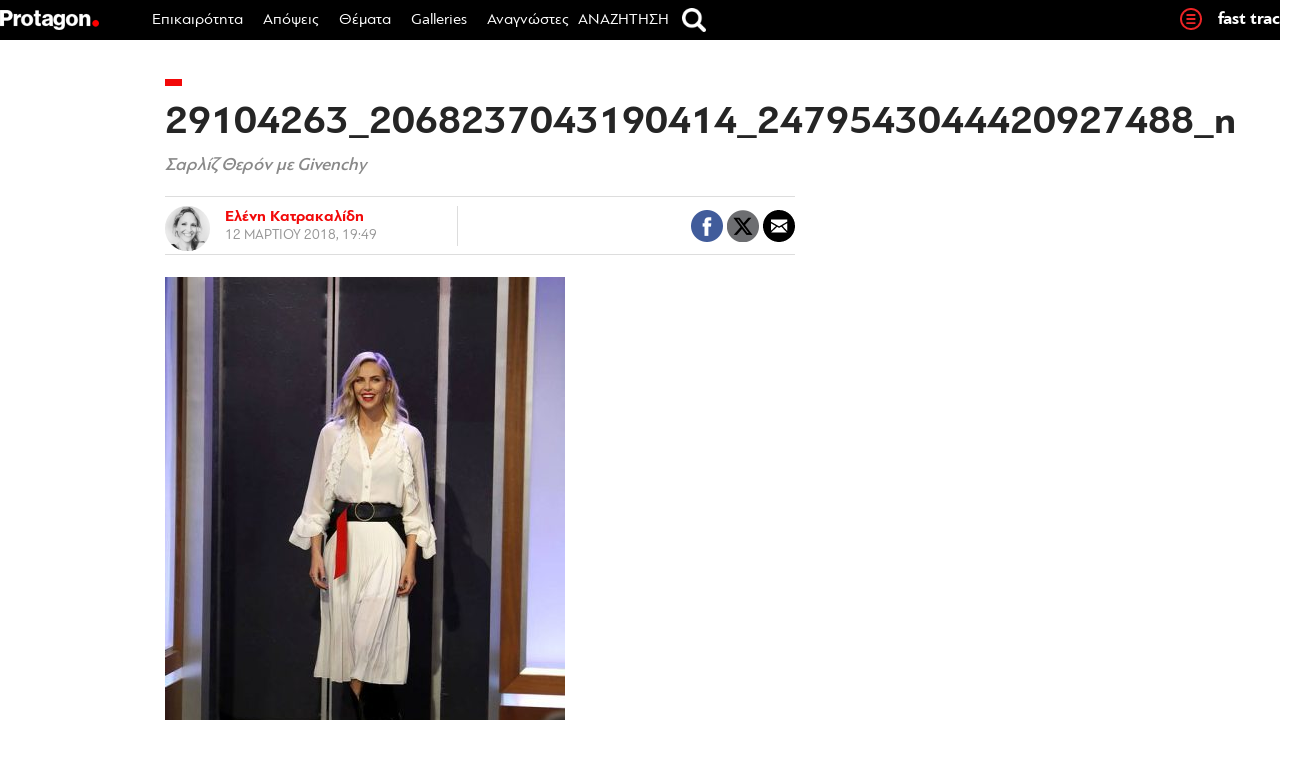

--- FILE ---
content_type: text/html; charset=UTF-8
request_url: https://www.protagon.gr/epikairotita/44341581982-44341581982/attachment/29104263_2068237043190414_2479543044420927488_n
body_size: 68124
content:
<!DOCTYPE html>
<html lang="el">
<head>
	<meta charset="UTF-8">
	<meta name="viewport" content="width=device-width, initial-scale=1">
	<meta property="fb:pages" content="192906947432657" />
			<link rel="shortcut icon" href="https://www.protagon.gr/wp-content/themes/protagon.grv2/favicon.ico" />
	<link rel="stylesheet" type="text/css" href="https://www.protagon.gr/wp-content/themes/protagon.grv2/common/css/homegape.css" />
	<link rel="stylesheet" type="text/css" href="https://www.protagon.gr/wp-content/themes/protagon.grv2/common/css/micro.css" />
	<link rel="stylesheet" type="text/css" href="https://www.protagon.gr/wp-content/themes/protagon.grv2/common/css/jquery.bxslider.css" />

	<script type="text/javascript" src="https://www.protagon.gr/wp-content/themes/protagon.grv2/common/js/jquery.min.js"></script>
	<script type="text/javascript" src="https://www.protagon.gr/wp-content/themes/protagon.grv2/common/js/bxmin.js"></script>
	<script type="text/javascript" src="https://www.protagon.gr/wp-content/themes/protagon.grv2/common/js/protagon.js"></script>
	<script type="text/javascript" src="https://www.protagon.gr/wp-content/themes/protagon.grv2/common/js/stickyfill.min.js" defer="defer"></script>
	<script type="text/javascript" src="https://www.protagon.gr/wp-content/themes/protagon.grv2/common/js/jquery.sidebar.js"></script>
	<script type="text/javascript" src="https://www.protagon.gr/wp-content/themes/protagon.grv2/common/js/sidebar/jquery.sticky.js"></script>

	<script>
		var chromePointerEvents = typeof PointerEvent === 'function';
	</script>


		<meta property="og:title" content="29104263_2068237043190414_2479543044420927488_n | Ελένη Κατρακαλίδη"/>
		<meta property="og:url" content="https://www.protagon.gr/epikairotita/44341581982-44341581982/attachment/29104263_2068237043190414_2479543044420927488_n" />
		<meta property="og:locale" content="el_GR" />
		<meta property="og:image" content=""/>
		<meta property="og:site_name" content="Protagon.gr"/>
		<meta property="og:description" content="Σαρλίζ Θερόν με Givenchy" />
	
	<meta name='robots' content='noindex, follow' />
	<style>img:is([sizes="auto" i], [sizes^="auto," i]) { contain-intrinsic-size: 3000px 1500px }</style>
	
	<!-- This site is optimized with the Yoast SEO plugin v26.3 - https://yoast.com/wordpress/plugins/seo/ -->
	<title>29104263_2068237043190414_2479543044420927488_n | Protagon.gr</title>
	<meta name="twitter:card" content="summary_large_image" />
	<meta name="twitter:title" content="29104263_2068237043190414_2479543044420927488_n | Protagon.gr" />
	<meta name="twitter:description" content="Σαρλίζ Θερόν με Givenchy" />
	<meta name="twitter:image" content="https://www.protagon.gr/wp-content/uploads/2018/03/29104263_2068237043190414_2479543044420927488_n.jpg" />
	<meta name="twitter:site" content="@protagongr" />
	<script type="application/ld+json" class="yoast-schema-graph">{"@context":"https://schema.org","@graph":[{"@type":"WebPage","@id":"https://www.protagon.gr/epikairotita/44341581982-44341581982/attachment/29104263_2068237043190414_2479543044420927488_n/","url":"https://www.protagon.gr/epikairotita/44341581982-44341581982/attachment/29104263_2068237043190414_2479543044420927488_n/","name":"29104263_2068237043190414_2479543044420927488_n | Protagon.gr","isPartOf":{"@id":"https://www.protagon.gr/#website"},"primaryImageOfPage":{"@id":"https://www.protagon.gr/epikairotita/44341581982-44341581982/attachment/29104263_2068237043190414_2479543044420927488_n/#primaryimage"},"image":{"@id":"https://www.protagon.gr/epikairotita/44341581982-44341581982/attachment/29104263_2068237043190414_2479543044420927488_n/#primaryimage"},"thumbnailUrl":"https://www.protagon.gr/wp-content/uploads/2018/03/29104263_2068237043190414_2479543044420927488_n.jpg","datePublished":"2018-03-12T17:49:56+00:00","dateModified":"2018-03-12T18:12:44+00:00","breadcrumb":{"@id":"https://www.protagon.gr/epikairotita/44341581982-44341581982/attachment/29104263_2068237043190414_2479543044420927488_n/#breadcrumb"},"inLanguage":"el","potentialAction":[{"@type":"ReadAction","target":["https://www.protagon.gr/epikairotita/44341581982-44341581982/attachment/29104263_2068237043190414_2479543044420927488_n/"]}]},{"@type":"ImageObject","inLanguage":"el","@id":"https://www.protagon.gr/epikairotita/44341581982-44341581982/attachment/29104263_2068237043190414_2479543044420927488_n/#primaryimage","url":"https://www.protagon.gr/wp-content/uploads/2018/03/29104263_2068237043190414_2479543044420927488_n.jpg","contentUrl":"https://www.protagon.gr/wp-content/uploads/2018/03/29104263_2068237043190414_2479543044420927488_n.jpg","width":640,"height":960,"caption":"Σαρλίζ Θερόν με Givenchy"},{"@type":"BreadcrumbList","@id":"https://www.protagon.gr/epikairotita/44341581982-44341581982/attachment/29104263_2068237043190414_2479543044420927488_n/#breadcrumb","itemListElement":[{"@type":"ListItem","position":1,"name":"Home","item":"https://www.protagon.gr/"},{"@type":"ListItem","position":2,"name":"Ζιβανσί: Αποχαιρετισμός στον θρύλο της μόδας","item":"https://www.protagon.gr/epikairotita/44341581982-44341581982"},{"@type":"ListItem","position":3,"name":"29104263_2068237043190414_2479543044420927488_n"}]},{"@type":"WebSite","@id":"https://www.protagon.gr/#website","url":"https://www.protagon.gr/","name":"Protagon.gr","description":"Ιστορίες για να σκεφτόμαστε διαφορετικά.","potentialAction":[{"@type":"SearchAction","target":{"@type":"EntryPoint","urlTemplate":"https://www.protagon.gr/?s={search_term_string}"},"query-input":{"@type":"PropertyValueSpecification","valueRequired":true,"valueName":"search_term_string"}}],"inLanguage":"el"}]}</script>
	<!-- / Yoast SEO plugin. -->


<link rel="alternate" type="application/rss+xml" title="Ροή RSS &raquo; Protagon.gr" href="https://www.protagon.gr/feed" />
<!-- www.protagon.gr is managing ads with Advanced Ads 2.0.13 – https://wpadvancedads.com/ --><script id="prota-ready">
			window.advanced_ads_ready=function(e,a){a=a||"complete";var d=function(e){return"interactive"===a?"loading"!==e:"complete"===e};d(document.readyState)?e():document.addEventListener("readystatechange",(function(a){d(a.target.readyState)&&e()}),{once:"interactive"===a})},window.advanced_ads_ready_queue=window.advanced_ads_ready_queue||[];		</script>
		<link rel='stylesheet' id='wp-block-library-css' href='https://www.protagon.gr/wp-includes/css/dist/block-library/style.min.css?ver=20160530' type='text/css' media='all' />
<style id='classic-theme-styles-inline-css' type='text/css'>
/*! This file is auto-generated */
.wp-block-button__link{color:#fff;background-color:#32373c;border-radius:9999px;box-shadow:none;text-decoration:none;padding:calc(.667em + 2px) calc(1.333em + 2px);font-size:1.125em}.wp-block-file__button{background:#32373c;color:#fff;text-decoration:none}
</style>
<style id='global-styles-inline-css' type='text/css'>
:root{--wp--preset--aspect-ratio--square: 1;--wp--preset--aspect-ratio--4-3: 4/3;--wp--preset--aspect-ratio--3-4: 3/4;--wp--preset--aspect-ratio--3-2: 3/2;--wp--preset--aspect-ratio--2-3: 2/3;--wp--preset--aspect-ratio--16-9: 16/9;--wp--preset--aspect-ratio--9-16: 9/16;--wp--preset--color--black: #000000;--wp--preset--color--cyan-bluish-gray: #abb8c3;--wp--preset--color--white: #ffffff;--wp--preset--color--pale-pink: #f78da7;--wp--preset--color--vivid-red: #cf2e2e;--wp--preset--color--luminous-vivid-orange: #ff6900;--wp--preset--color--luminous-vivid-amber: #fcb900;--wp--preset--color--light-green-cyan: #7bdcb5;--wp--preset--color--vivid-green-cyan: #00d084;--wp--preset--color--pale-cyan-blue: #8ed1fc;--wp--preset--color--vivid-cyan-blue: #0693e3;--wp--preset--color--vivid-purple: #9b51e0;--wp--preset--gradient--vivid-cyan-blue-to-vivid-purple: linear-gradient(135deg,rgba(6,147,227,1) 0%,rgb(155,81,224) 100%);--wp--preset--gradient--light-green-cyan-to-vivid-green-cyan: linear-gradient(135deg,rgb(122,220,180) 0%,rgb(0,208,130) 100%);--wp--preset--gradient--luminous-vivid-amber-to-luminous-vivid-orange: linear-gradient(135deg,rgba(252,185,0,1) 0%,rgba(255,105,0,1) 100%);--wp--preset--gradient--luminous-vivid-orange-to-vivid-red: linear-gradient(135deg,rgba(255,105,0,1) 0%,rgb(207,46,46) 100%);--wp--preset--gradient--very-light-gray-to-cyan-bluish-gray: linear-gradient(135deg,rgb(238,238,238) 0%,rgb(169,184,195) 100%);--wp--preset--gradient--cool-to-warm-spectrum: linear-gradient(135deg,rgb(74,234,220) 0%,rgb(151,120,209) 20%,rgb(207,42,186) 40%,rgb(238,44,130) 60%,rgb(251,105,98) 80%,rgb(254,248,76) 100%);--wp--preset--gradient--blush-light-purple: linear-gradient(135deg,rgb(255,206,236) 0%,rgb(152,150,240) 100%);--wp--preset--gradient--blush-bordeaux: linear-gradient(135deg,rgb(254,205,165) 0%,rgb(254,45,45) 50%,rgb(107,0,62) 100%);--wp--preset--gradient--luminous-dusk: linear-gradient(135deg,rgb(255,203,112) 0%,rgb(199,81,192) 50%,rgb(65,88,208) 100%);--wp--preset--gradient--pale-ocean: linear-gradient(135deg,rgb(255,245,203) 0%,rgb(182,227,212) 50%,rgb(51,167,181) 100%);--wp--preset--gradient--electric-grass: linear-gradient(135deg,rgb(202,248,128) 0%,rgb(113,206,126) 100%);--wp--preset--gradient--midnight: linear-gradient(135deg,rgb(2,3,129) 0%,rgb(40,116,252) 100%);--wp--preset--font-size--small: 13px;--wp--preset--font-size--medium: 20px;--wp--preset--font-size--large: 36px;--wp--preset--font-size--x-large: 42px;--wp--preset--spacing--20: 0.44rem;--wp--preset--spacing--30: 0.67rem;--wp--preset--spacing--40: 1rem;--wp--preset--spacing--50: 1.5rem;--wp--preset--spacing--60: 2.25rem;--wp--preset--spacing--70: 3.38rem;--wp--preset--spacing--80: 5.06rem;--wp--preset--shadow--natural: 6px 6px 9px rgba(0, 0, 0, 0.2);--wp--preset--shadow--deep: 12px 12px 50px rgba(0, 0, 0, 0.4);--wp--preset--shadow--sharp: 6px 6px 0px rgba(0, 0, 0, 0.2);--wp--preset--shadow--outlined: 6px 6px 0px -3px rgba(255, 255, 255, 1), 6px 6px rgba(0, 0, 0, 1);--wp--preset--shadow--crisp: 6px 6px 0px rgba(0, 0, 0, 1);}:where(.is-layout-flex){gap: 0.5em;}:where(.is-layout-grid){gap: 0.5em;}body .is-layout-flex{display: flex;}.is-layout-flex{flex-wrap: wrap;align-items: center;}.is-layout-flex > :is(*, div){margin: 0;}body .is-layout-grid{display: grid;}.is-layout-grid > :is(*, div){margin: 0;}:where(.wp-block-columns.is-layout-flex){gap: 2em;}:where(.wp-block-columns.is-layout-grid){gap: 2em;}:where(.wp-block-post-template.is-layout-flex){gap: 1.25em;}:where(.wp-block-post-template.is-layout-grid){gap: 1.25em;}.has-black-color{color: var(--wp--preset--color--black) !important;}.has-cyan-bluish-gray-color{color: var(--wp--preset--color--cyan-bluish-gray) !important;}.has-white-color{color: var(--wp--preset--color--white) !important;}.has-pale-pink-color{color: var(--wp--preset--color--pale-pink) !important;}.has-vivid-red-color{color: var(--wp--preset--color--vivid-red) !important;}.has-luminous-vivid-orange-color{color: var(--wp--preset--color--luminous-vivid-orange) !important;}.has-luminous-vivid-amber-color{color: var(--wp--preset--color--luminous-vivid-amber) !important;}.has-light-green-cyan-color{color: var(--wp--preset--color--light-green-cyan) !important;}.has-vivid-green-cyan-color{color: var(--wp--preset--color--vivid-green-cyan) !important;}.has-pale-cyan-blue-color{color: var(--wp--preset--color--pale-cyan-blue) !important;}.has-vivid-cyan-blue-color{color: var(--wp--preset--color--vivid-cyan-blue) !important;}.has-vivid-purple-color{color: var(--wp--preset--color--vivid-purple) !important;}.has-black-background-color{background-color: var(--wp--preset--color--black) !important;}.has-cyan-bluish-gray-background-color{background-color: var(--wp--preset--color--cyan-bluish-gray) !important;}.has-white-background-color{background-color: var(--wp--preset--color--white) !important;}.has-pale-pink-background-color{background-color: var(--wp--preset--color--pale-pink) !important;}.has-vivid-red-background-color{background-color: var(--wp--preset--color--vivid-red) !important;}.has-luminous-vivid-orange-background-color{background-color: var(--wp--preset--color--luminous-vivid-orange) !important;}.has-luminous-vivid-amber-background-color{background-color: var(--wp--preset--color--luminous-vivid-amber) !important;}.has-light-green-cyan-background-color{background-color: var(--wp--preset--color--light-green-cyan) !important;}.has-vivid-green-cyan-background-color{background-color: var(--wp--preset--color--vivid-green-cyan) !important;}.has-pale-cyan-blue-background-color{background-color: var(--wp--preset--color--pale-cyan-blue) !important;}.has-vivid-cyan-blue-background-color{background-color: var(--wp--preset--color--vivid-cyan-blue) !important;}.has-vivid-purple-background-color{background-color: var(--wp--preset--color--vivid-purple) !important;}.has-black-border-color{border-color: var(--wp--preset--color--black) !important;}.has-cyan-bluish-gray-border-color{border-color: var(--wp--preset--color--cyan-bluish-gray) !important;}.has-white-border-color{border-color: var(--wp--preset--color--white) !important;}.has-pale-pink-border-color{border-color: var(--wp--preset--color--pale-pink) !important;}.has-vivid-red-border-color{border-color: var(--wp--preset--color--vivid-red) !important;}.has-luminous-vivid-orange-border-color{border-color: var(--wp--preset--color--luminous-vivid-orange) !important;}.has-luminous-vivid-amber-border-color{border-color: var(--wp--preset--color--luminous-vivid-amber) !important;}.has-light-green-cyan-border-color{border-color: var(--wp--preset--color--light-green-cyan) !important;}.has-vivid-green-cyan-border-color{border-color: var(--wp--preset--color--vivid-green-cyan) !important;}.has-pale-cyan-blue-border-color{border-color: var(--wp--preset--color--pale-cyan-blue) !important;}.has-vivid-cyan-blue-border-color{border-color: var(--wp--preset--color--vivid-cyan-blue) !important;}.has-vivid-purple-border-color{border-color: var(--wp--preset--color--vivid-purple) !important;}.has-vivid-cyan-blue-to-vivid-purple-gradient-background{background: var(--wp--preset--gradient--vivid-cyan-blue-to-vivid-purple) !important;}.has-light-green-cyan-to-vivid-green-cyan-gradient-background{background: var(--wp--preset--gradient--light-green-cyan-to-vivid-green-cyan) !important;}.has-luminous-vivid-amber-to-luminous-vivid-orange-gradient-background{background: var(--wp--preset--gradient--luminous-vivid-amber-to-luminous-vivid-orange) !important;}.has-luminous-vivid-orange-to-vivid-red-gradient-background{background: var(--wp--preset--gradient--luminous-vivid-orange-to-vivid-red) !important;}.has-very-light-gray-to-cyan-bluish-gray-gradient-background{background: var(--wp--preset--gradient--very-light-gray-to-cyan-bluish-gray) !important;}.has-cool-to-warm-spectrum-gradient-background{background: var(--wp--preset--gradient--cool-to-warm-spectrum) !important;}.has-blush-light-purple-gradient-background{background: var(--wp--preset--gradient--blush-light-purple) !important;}.has-blush-bordeaux-gradient-background{background: var(--wp--preset--gradient--blush-bordeaux) !important;}.has-luminous-dusk-gradient-background{background: var(--wp--preset--gradient--luminous-dusk) !important;}.has-pale-ocean-gradient-background{background: var(--wp--preset--gradient--pale-ocean) !important;}.has-electric-grass-gradient-background{background: var(--wp--preset--gradient--electric-grass) !important;}.has-midnight-gradient-background{background: var(--wp--preset--gradient--midnight) !important;}.has-small-font-size{font-size: var(--wp--preset--font-size--small) !important;}.has-medium-font-size{font-size: var(--wp--preset--font-size--medium) !important;}.has-large-font-size{font-size: var(--wp--preset--font-size--large) !important;}.has-x-large-font-size{font-size: var(--wp--preset--font-size--x-large) !important;}
:where(.wp-block-post-template.is-layout-flex){gap: 1.25em;}:where(.wp-block-post-template.is-layout-grid){gap: 1.25em;}
:where(.wp-block-columns.is-layout-flex){gap: 2em;}:where(.wp-block-columns.is-layout-grid){gap: 2em;}
:root :where(.wp-block-pullquote){font-size: 1.5em;line-height: 1.6;}
</style>
<link rel='stylesheet' id='contact-form-7-css' href='https://www.protagon.gr/wp-content/plugins/contact-form-7/includes/css/styles.css?ver=6.1.3' type='text/css' media='all' />
<link rel='stylesheet' id='wpcp-slick-css' href='https://www.protagon.gr/wp-content/plugins/wp-carousel-pro/public/css/slick.min.css?ver=3.0.5' type='text/css' media='all' />
<link rel='stylesheet' id='wpcp-bx-slider-css-css' href='https://www.protagon.gr/wp-content/plugins/wp-carousel-pro/public/css/jquery.bxslider.min.css?ver=3.0.5' type='text/css' media='all' />
<link rel='stylesheet' id='wp-carousel-pro-fontawesome-css' href='https://www.protagon.gr/wp-content/plugins/wp-carousel-pro/public/css/font-awesome.min.css?ver=3.0.5' type='text/css' media='all' />
<link rel='stylesheet' id='wpcp-magnific-popup-css' href='https://www.protagon.gr/wp-content/plugins/wp-carousel-pro/public/css/magnific-popup.min.css?ver=3.0.5' type='text/css' media='all' />
<link rel='stylesheet' id='wp-carousel-pro-css' href='https://www.protagon.gr/wp-content/plugins/wp-carousel-pro/public/css/wp-carousel-pro-public.min.css?ver=3.0.5' type='text/css' media='all' />
<link rel='stylesheet' id='protagon-style-css' href='https://www.protagon.gr/wp-content/themes/protagon.grv2/style.css?ver=20160530' type='text/css' media='all' />
<link rel='stylesheet' id='ipad-css' href='https://www.protagon.gr/wp-content/themes/protagon.grv2/common/css/ipad.css?ver=20160530' type='text/css' media='all' />
<link rel='stylesheet' id='stab-css' href='https://www.protagon.gr/wp-content/themes/protagon.grv2/common/css/stab.css?ver=20160530' type='text/css' media='all' />
<link rel='stylesheet' id='fancybox-css' href='https://www.protagon.gr/wp-content/plugins/easy-fancybox/fancybox/1.5.4/jquery.fancybox.min.css?ver=20160530' type='text/css' media='screen' />
<link rel='stylesheet' id='custom-style-css' href='https://www.protagon.gr/wp-content/plugins/padp/css/padp.css?ver=20181019' type='text/css' media='all' />
<script type="text/javascript" src="https://www.protagon.gr/wp-includes/js/jquery/jquery.min.js?ver=3.7.1" id="jquery-core-js"></script>
<script type="text/javascript" src="https://www.protagon.gr/wp-includes/js/jquery/jquery-migrate.min.js?ver=3.4.1" id="jquery-migrate-js"></script>
<script type="text/javascript" src="https://www.protagon.gr/wp-content/plugins/padp/js/padp.js?ver=201811071" id="custom-script-js"></script>
<script type="text/javascript" src="https://www.protagon.gr/wp-content/plugins/padp/js/jquery.dfp.min.js?ver=6.8.3" id="padp-dfp-library-js"></script>
<script type="text/javascript" src="https://www.protagon.gr/wp-content/themes/protagon.grv2/js/scrollto.js?ver=6.8.3" id="scrollto-js"></script>
<script type="text/javascript" id="advanced-ads-advanced-js-js-extra">
/* <![CDATA[ */
var advads_options = {"blog_id":"1","privacy":{"enabled":true,"custom-cookie-name":"","custom-cookie-value":"","consent-method":"iab_tcf_20","state":"unknown"}};
/* ]]> */
</script>
<script type="text/javascript" src="https://www.protagon.gr/wp-content/plugins/advanced-ads/public/assets/js/advanced.min.js?ver=2.0.13" id="advanced-ads-advanced-js-js"></script>
<link rel="https://api.w.org/" href="https://www.protagon.gr/wp-json/" /><link rel="alternate" title="JSON" type="application/json" href="https://www.protagon.gr/wp-json/wp/v2/media/44341582183" /><link rel="EditURI" type="application/rsd+xml" title="RSD" href="https://www.protagon.gr/xmlrpc.php?rsd" />
<link rel='shortlink' href='https://www.protagon.gr/?p=44341582183' />
<link rel="alternate" title="oEmbed (JSON)" type="application/json+oembed" href="https://www.protagon.gr/wp-json/oembed/1.0/embed?url=https%3A%2F%2Fwww.protagon.gr%2Fepikairotita%2F44341581982-44341581982%2Fattachment%2F29104263_2068237043190414_2479543044420927488_n" />
<link rel="alternate" title="oEmbed (XML)" type="text/xml+oembed" href="https://www.protagon.gr/wp-json/oembed/1.0/embed?url=https%3A%2F%2Fwww.protagon.gr%2Fepikairotita%2F44341581982-44341581982%2Fattachment%2F29104263_2068237043190414_2479543044420927488_n&#038;format=xml" />
<!-- Start Fluid Video Embeds Style Tag -->
<style type="text/css">
/* Fluid Video Embeds */
.fve-video-wrapper {
    position: relative;
    overflow: hidden;
    height: 0;
    background-color: transparent;
    padding-bottom: 56.25%;
    margin: 0.5em 0;
}
.fve-video-wrapper iframe,
.fve-video-wrapper object,
.fve-video-wrapper embed {
    position: absolute;
    display: block;
    top: 0;
    left: 0;
    width: 100%;
    height: 100%;
}
.fve-video-wrapper a.hyperlink-image {
    position: relative;
    display: none;
}
.fve-video-wrapper a.hyperlink-image img {
    position: relative;
    z-index: 2;
    width: 100%;
}
.fve-video-wrapper a.hyperlink-image .fve-play-button {
    position: absolute;
    left: 35%;
    top: 35%;
    right: 35%;
    bottom: 35%;
    z-index: 3;
    background-color: rgba(40, 40, 40, 0.75);
    background-size: 100% 100%;
    border-radius: 10px;
}
.fve-video-wrapper a.hyperlink-image:hover .fve-play-button {
    background-color: rgba(0, 0, 0, 0.85);
}
</style>
<!-- End Fluid Video Embeds Style Tag -->
<!-- HFCM by 99 Robots - Snippet # 1: Style CSS -->
<style>

.single-post style, 
.single-post script {
    display: none !important;
}

.share-buttons-bottom > li:nth-child(2)::after {
    content: "X" !important;
}
.share-buttons-bottom > li:nth-child(2) {
    background-color: #6D6E71 !important;
}

.footer2 {
	border-bottom: 1px solid #898987;
}
.footer3 {
	display: flex;
	flex-direction: row;
	justify-content: center;
	align-items: center;
	padding: 10px 0;
}
@media (max-width: 520px) {
	.footer3 {
		padding: 20px 0 40px;
	}
}
.footer3 .mht-logo {
	margin-right: 12px;
}
.footer3 .mht-logo img {
	max-height: 48px;
	display: block;
}
.footer3 .mht-text {
	padding: 3px 0 0 0;
}
.footer3 .mht-text p {
	line-height: 16px;
	font-size: 12px;
	margin: 0px;
}

.page-id-44341157781 .site-main {
	width: 63%;
	margin: 0 auto;
}
@media (min-width: 900px) {
	ul#footer_menu li:last-child {
		width: 100%;
		text-align: center !important;
	}
}

.ozystyle li {
	margin-bottom: 290px !important;
}
.featured-adv {
	position: absolute;
	bottom: -290px;
	z-index: 99999;
	width: 100%;
	margin-bottom: 20px;
}

.post-bottom-ads {
	display: flex;
	flex-direction: row;
	flex-flow: wrap;
	justify-content: space-between;
}
.post-bottom-ads .ads-col1 {

}
.post-bottom-ads .ads-col2 {
	display: flex;
	flex-direction: column;
	margin: 0 auto;
}
.post-bottom-ads .ads-col3 {
	width: 100%;
	background: #f1f1f1;
	margin: 0 auto;
}

@media (max-width: 767px) {
	.post-bottom-ads {
		flex-direction: column;
	}
	.post-bottom-ads .ads-col1 {
		margin-right: 0px;
	}
}


/* tablet single post content */
@media (min-width: 768px) and (max-width: 1050px) {
	.single-content-table .content_space p {
	    font-size: 20px;
	    line-height: 28px;
	}
}

/* single post - diavaste akomi - 4 articles on mobile */
@media (max-width: 767px) {
	.ozystyle li.s_related_4, .ozystyle li:nth-child(4), 
	.ozystyle li.s_related_3, .ozystyle li:nth-child(3) {
		display: inline-block !important;
		margin: 3.5% 3.5% 290px 1.5% !important;
	}
}


@media (max-width: 767px) {
	.border-bottom-box {
		display: block;
	}
	.viniete-box {
		padding-bottom: 40px;
	}
	.border-bottom-box {
		position: relative;
		bottom: 30px;
		width: 100%;
		left: unset;
	}
}

@media (min-width: 1024px) {
	.issuesand h1 a {
		font-size: 32px !important;
	}
}

/* selida epikoinwnias - table me dieuthynsh */
@media (max-width: 768px) {
	.identity .uper_table {
		display: block !important;
	}
	.identity .uper_table tr {
		display: flex;
		justify-content: space-between;
		flex-wrap: wrap;
	}
	.identity .uper_table tr td:nth-child(2) {
  		padding-left: 0px;
	}
	.identity .uper_table tr td:first-child {
  		width: 100%;
	}
	.identity .uper_table tr td:not(:first-child) {
		flex: 1;
	}
}

@media (min-width: 431px) and (max-width: 500px) {
	.identity .uper_table tr td span {
		font-size: 14px;
		line-height: 16px;
	}
	.identity .uper_table td {
		padding-left: 10px;
	}
}
@media (max-width: 430px) {
	.identity .uper_table tr td span {
		font-size: 13px;
		line-height: 15px;
	}
}
@media (max-width: 380px) {
	.identity .uper_table td {
		padding-left: 5px;
	}
}



/* blockquote */
@media (min-width: 1051px) {
	.single .mastersingle blockquote p {
	    font-size: 24px!important;
	    line-height: 32px!important;
	}
}

/* single post mobile */
@media (max-width: 767px) {
	.mastersingle .content_space p {
	    font-size: 22px;
	    line-height: 30px;
	}
}



/* fb like button widget */
.flikeli {
	vertical-align: middle;
}
.flikeli .fb-like.fb_iframe_widget > span,
.flikeli .fb-like.fb_iframe_widget > span > iframe {
	width: 125px !important;
}
@media (max-width: 767px) {
	.flikeli {
		margin: 3px 2px 0 5px;
	}
}
@media (min-width: 768px) and (max-width: 1050px) {
	.flikeli {
		margin: -5px 10px 0;
	}
}
@media (min-width: 1051px) {
	.flikeli {
		margin: -15px 45px 0;
	}
}
@media (max-width: 767px) {
	.fshare-buttons li {
	    display: block !important;
	}
	.flikeli {
	    transform: none;
	}
	.gallery-meta .fline {
		display: none !important;
	}
	.gallery-meta .flikeli {
		vertical-align: middle;
	}
	.gallery-meta .share_counter,
	.gallery-meta .share_txt {
		display: none;
	}
	.postdategallery.uppercase {
		padding-top: 2px;
	}
}

/* sticky social */
.authorbox.biggerauthor {
	width: auto;
}
@media (max-width: 1050px) {
	.authorbox .biggerauthor .social_share_pg {
		right: unset;
		left: 60%;
	}
}
@media (max-width: 767px) {
	.authorbox.biggerauthor #stickysocial {
		width: auto;
	}
}


/* category ajax read more button */
@media (max-width: 767px) {
	.category #byscripts_ajax_posts_loader_trigger {
		text-align: center;
	}
}


/* sidebar ads */
#rightsidebar .textpager_sidebar {
margin-top: 30px !important;
}

/* home slider title hover on mobile */
@media (max-width: 767px) {
	.main_hero_story h1 a:hover {
		color: #000;
	}
}

/* single post adman ad margin bottom */
.single-post .adman_root {
	margin-bottom: 20px;
}

/* single post image credicts */
.title-caption-row .image_credits,
.title-caption-row .image_credits .lezany,
.title-caption-row .image_credits .cc_cc {
    font-weight: 400 !important;
}
.title-caption-row .image_credits .lezany {
    font-family: pfbaguesanspro, sans-serif;
}

/* image element - zoom image on moblile */
@media(max-width: 767px) {
	.home #post-2481 .tr-fullwidh-re {
		padding: 0px;
	}
	.home #post-2481 .tr-hide .pabs {
		background-size: cover;
		width: 110%;
		height: 100%;
	}
	.home #post-2481 .tr-fullwidh-re .protagongrid .tablerown.fullwidthn.fullheightn .tr-hide {
		height: 180px;
		margin-bottom: 30px;
	}
}

/* hide old protagon briefs */
#post-44341243600  .entry-content,
#post-44341240555 .entry-content {
	display: none !important;
}

/* sports hide letter */
#post-44341591910 .entry-content > p {
	display: none;
}

/* fix micro_tiles Microsoft windows desktop magnified elements */
@media (min-width: 1050px) {

	.micro_tiles_grid_no_5_00 .micro_tiles,
	.micro_tiles_grid_no_6 .micro_tiles,
	.micro_tiles_grid_no_6b .micro_tiles,
	.micro_tiles_grid_no_7 .micro_tiles,
	.micro_tiles_grid_no_7a .micro_tiles {
    	display: block;
	}
	.bigstoriesn .micro_tiles .bs_3 {
		width: 298px;
	}

}

/* monothematika magazine_li_table font size */
@media(min-width: 1050px) {
    .magazine_li_table.prosopaelement .magazinetitle.prosopa_title a {
        font-size: 35px !important;
        line-height: 38px !important;
    }
}
@media(min-width: 768px) and (max-width: 1050px) {
    .magazine_li_table.prosopaelement .magazinetitle.prosopa_title a {
        font-size: 28px !important;
        line-height: 31px !important;
    }
}
/* */

/* Back to top */
#back-top {
    bottom: 50px;
}

/* single post ads */
.no-ipad-inside {
	display: none;
}

.mastersingle .right-single-column .textpager_sidebar {
    padding: 0px 0 25px;
}

/* fast track */
.fast-track-posts li:nth-child(8n+8) {
	display: none !important;
}

/* infinite loading */
#main article:nth-child(6) .chosen-posts-container {
	padding-bottom: 40px;
	margin-bottom: 60px;
}

/* g_home_mobile1 */
@media (max-width: 767px) {
    .home .verticallargepg,
        #div-gpt-ad-1527847608953-0 {
        display: none;
    }
}

@media (min-width: 768px) and (max-width: 1050px) {
    .prt-billboard970x250 {
        width: 100%;
        margin: 0 auto;
    }
}

#div-gpt-ad-1538073601524-0 {
    text-align: center;
}

/* art modules */
@media (max-width: 767px) {
    .art .micro_tiles_grid_no_2 .micro_tiles .tilesduo_2,
    .art .micro_tiles_grid_no_2 .micro_tiles .tilesduo_3  {
        display: flex !important;
        padding: 10px 0;
    }

    .micro_tiles_grid_no_12_1 .micro_tiles li:nth-child(n+2):nth-child(-n+3) {
	   display: flex;
    }
    .micro_tiles_grid_no_12_1 .micro_tiles li:nth-child(n+2):nth-child(-n+3) .opinion_home_image,
    .micro_tiles_grid_no_2 .micro_tiles li:nth-child(n+2):nth-child(-n+3) .opinion_home_image {
        display: block !important;
        width: 100px !important;
        height: 70px !important;
        min-height: unset !important;
        overflow: visible !important;
    }
    .micro_tiles_grid_no_12_1 .micro_tiles li:nth-child(n+2):nth-child(-n+3) .opinion_home_image .opinion_image_bg,
    .micro_tiles_grid_no_2 .micro_tiles li:nth-child(n+2):nth-child(-n+3) .opinion_home_image .opinion_image_bg {
        width: 100px !important;
        height: 70px !important;
        min-width: unset !important;
        min-height: unset !important;
    }
    .micro_tiles_grid_no_12_1 .micro_tiles li:nth-child(n+2):nth-child(-n+3),
    .micro_tiles_grid_no_2 .micro_tiles li:nth-child(n+2):nth-child(-n+3) {
        min-height: unset !important;
    }
    .micro_tiles_grid_no_12_1 .micro_tiles li:nth-child(n+2):nth-child(-n+3) .grid_art_01_sand,
    .micro_tiles_grid_no_2 .micro_tiles li:nth-child(n+2):nth-child(-n+3) .grid_art_01_sand {
        padding: 0px 10px;
    }
}


/* fast track */
.ginger_container.top {
    bottom: 0 !important;
    top: unset !important;
}
.ginger_banner.ginger_container.dark {
    background-color: rgba(238, 238, 238, .86) !important;
}

@media screen and (min-width: 1051px) {
    .topheader .mini-protagon-brief {
        width: 110px !important;
    }
}

/* search */
@media screen and (min-width: 1051px) {
    .topheader .pgsearch::before {

    }
}

/* home opinios mobile photo size */
@media (max-width: 767px) {
    .home_opinions .opinion_home_image {
        width: 150px;
        height: 105px;
    }
    .slides.slides_part1 .protagon_opinions .opinion_image_bg,
    .slides.slides_part2 .protagon_opinions .opinion_image_bg,
    .only_show_on_mobile .new_opinions .opinion_image_bg {
        width: 150px;
        height: 105px;
    }
    .opinion_sand .absolutebottom {
        position: relative;
        bottom: unset !important;
    }
    .opinion_sand a strong {
        min-height: unset !important;
    }
}

/* home page slider mobile height */
@media (max-width: 767px) {
    .bigstory_protagon {
	   height: 299px !important;
    }
    .dots_thumb {
        top: 250px;
    }
    .bx-wrapper .main_sand {
        padding-top: 308px;
    }
}
</style>
<!-- /end HFCM by 99 Robots -->
<!-- HFCM by 99 Robots - Snippet # 3: iPad Pro CSS -->
<style>
@media (min-width: 768px) and (max-width: 1050px) {

/* KOSMOS */
.micro_tiles_grid_no_8 .noeight_1, 
.micro_tiles_grid_no_8 .noeight_2, 
.micro_tiles_grid_no_8 .noeight_3,
.micro_tiles_grid_no_8 .noeight_4, 
.micro_tiles_grid_no_8 .noeight_5  {
    width: 31.5%;
}

.micro_tiles_grid_no_8 li.noeight_4 {
    left: 33.5%;
}

.micro_tiles_grid_no_8 .micro_tiles li:nth-child(5) {
    right: 2%;
}

/* EPIKAIROTHTA */
.micro_tiles_grid_no_vavrant .mt_vavrant_3.tablet_only .opinion_image_bg {
    width: 100% !important;
}

/* ELEMENT 2 THEMATA */
.opinion_li_table .opinion_home_image {
    height: 280px;
    max-height: 280px;
    min-height: 280px;
}
.opinion_home_image .opinion_image_bg {
    height: 280px;
}
.opinion_li_table {
    max-height: 490px;
    height: 490px;
}
.opinion_sand {
    top: 280px;
}

/* ELEMENT MONOTHEMATIKO */
.prosopaelement .theissueimage {
    height: 560px!important;
}
.prosopaelement .theissueimage .opinion_image_bg {
    height: 560px!important;
}

}
</style>
<!-- /end HFCM by 99 Robots -->
<!-- HFCM by 99 Robots - Snippet # 7: Comments -->
<style>

.comments-button .tooltiptext {
  display: none;
}

@media (max-width: 767px) {
.article-socials .share-buttons-bottom .comments-disable .comment-f-count {
    top: 6px !important;
}
}
@media (min-width: 768px) {
.article-socials .share-buttons-bottom .comments-disable .comment-f-count {
    top: 3px !important;
}
}

.comments-disable {
  position: relative;
}

.comments-disable .tooltiptext {
  visibility: hidden;
  width: 240px;
  background-color: #555;
  color: #fff;
  text-align: center;
  border-radius: 6px;
  padding: 5px;
  position: absolute;
  z-index: 1;
  bottom: 125%;
  left: 50%;
  margin-left: -120px;
  opacity: 0;
  transition: opacity 0.3s;
}

.comments-disable .tooltiptext::after {
  content: "";
  position: absolute;
  top: 100%;
  left: 50%;
  margin-left: -5px;
  border-width: 5px;
  border-style: solid;
  border-color: #555 transparent transparent transparent;
}

.comments-disable:hover .tooltiptext {
  visibility: visible;
  opacity: 1;
}
</style>
<!-- /end HFCM by 99 Robots -->
<!-- HFCM by 99 Robots - Snippet # 9: Quantcast TCF v2.0 -->
<!-- InMobi Choice. Consent Manager Tag v3.0 (for TCF 2.2) -->
<script type="text/javascript" async=true>
(function() {
  var host = window.location.hostname;
  var element = document.createElement('script');
  var firstScript = document.getElementsByTagName('script')[0];
  var url = 'https://cmp.inmobi.com'
    .concat('/choice/', 'kFr6awDH6pNn3', '/', host, '/choice.js?tag_version=V3');
  var uspTries = 0;
  var uspTriesLimit = 3;
  element.async = true;
  element.type = 'text/javascript';
  element.src = url;

  firstScript.parentNode.insertBefore(element, firstScript);

  function makeStub() {
    var TCF_LOCATOR_NAME = '__tcfapiLocator';
    var queue = [];
    var win = window;
    var cmpFrame;

    function addFrame() {
      var doc = win.document;
      var otherCMP = !!(win.frames[TCF_LOCATOR_NAME]);

      if (!otherCMP) {
        if (doc.body) {
          var iframe = doc.createElement('iframe');

          iframe.style.cssText = 'display:none';
          iframe.name = TCF_LOCATOR_NAME;
          doc.body.appendChild(iframe);
        } else {
          setTimeout(addFrame, 5);
        }
      }
      return !otherCMP;
    }

    function tcfAPIHandler() {
      var gdprApplies;
      var args = arguments;

      if (!args.length) {
        return queue;
      } else if (args[0] === 'setGdprApplies') {
        if (
          args.length > 3 &&
          args[2] === 2 &&
          typeof args[3] === 'boolean'
        ) {
          gdprApplies = args[3];
          if (typeof args[2] === 'function') {
            args[2]('set', true);
          }
        }
      } else if (args[0] === 'ping') {
        var retr = {
          gdprApplies: gdprApplies,
          cmpLoaded: false,
          cmpStatus: 'stub'
        };

        if (typeof args[2] === 'function') {
          args[2](retr);
        }
      } else {
        if(args[0] === 'init' && typeof args[3] === 'object') {
          args[3] = Object.assign(args[3], { tag_version: 'V3' });
        }
        queue.push(args);
      }
    }

    function postMessageEventHandler(event) {
      var msgIsString = typeof event.data === 'string';
      var json = {};

      try {
        if (msgIsString) {
          json = JSON.parse(event.data);
        } else {
          json = event.data;
        }
      } catch (ignore) {}

      var payload = json.__tcfapiCall;

      if (payload) {
        window.__tcfapi(
          payload.command,
          payload.version,
          function(retValue, success) {
            var returnMsg = {
              __tcfapiReturn: {
                returnValue: retValue,
                success: success,
                callId: payload.callId
              }
            };
            if (msgIsString) {
              returnMsg = JSON.stringify(returnMsg);
            }
            if (event && event.source && event.source.postMessage) {
              event.source.postMessage(returnMsg, '*');
            }
          },
          payload.parameter
        );
      }
    }

    while (win) {
      try {
        if (win.frames[TCF_LOCATOR_NAME]) {
          cmpFrame = win;
          break;
        }
      } catch (ignore) {}

      if (win === window.top) {
        break;
      }
      win = win.parent;
    }
    if (!cmpFrame) {
      addFrame();
      win.__tcfapi = tcfAPIHandler;
      win.addEventListener('message', postMessageEventHandler, false);
    }
  };

  makeStub();

  function makeGppStub() {
    const CMP_ID = 10;
    const SUPPORTED_APIS = [
      '2:tcfeuv2',
      '6:uspv1',
      '7:usnatv1',
      '8:usca',
      '9:usvav1',
      '10:uscov1',
      '11:usutv1',
      '12:usctv1'
    ];

    window.__gpp_addFrame = function (n) {
      if (!window.frames[n]) {
        if (document.body) {
          var i = document.createElement("iframe");
          i.style.cssText = "display:none";
          i.name = n;
          document.body.appendChild(i);
        } else {
          window.setTimeout(window.__gpp_addFrame, 10, n);
        }
      }
    };
    window.__gpp_stub = function () {
      var b = arguments;
      __gpp.queue = __gpp.queue || [];
      __gpp.events = __gpp.events || [];

      if (!b.length || (b.length == 1 && b[0] == "queue")) {
        return __gpp.queue;
      }

      if (b.length == 1 && b[0] == "events") {
        return __gpp.events;
      }

      var cmd = b[0];
      var clb = b.length > 1 ? b[1] : null;
      var par = b.length > 2 ? b[2] : null;
      if (cmd === "ping") {
        clb(
          {
            gppVersion: "1.1", // must be “Version.Subversion”, current: “1.1”
            cmpStatus: "stub", // possible values: stub, loading, loaded, error
            cmpDisplayStatus: "hidden", // possible values: hidden, visible, disabled
            signalStatus: "not ready", // possible values: not ready, ready
            supportedAPIs: SUPPORTED_APIS, // list of supported APIs
            cmpId: CMP_ID, // IAB assigned CMP ID, may be 0 during stub/loading
            sectionList: [],
            applicableSections: [-1],
            gppString: "",
            parsedSections: {},
          },
          true
        );
      } else if (cmd === "addEventListener") {
        if (!("lastId" in __gpp)) {
          __gpp.lastId = 0;
        }
        __gpp.lastId++;
        var lnr = __gpp.lastId;
        __gpp.events.push({
          id: lnr,
          callback: clb,
          parameter: par,
        });
        clb(
          {
            eventName: "listenerRegistered",
            listenerId: lnr, // Registered ID of the listener
            data: true, // positive signal
            pingData: {
              gppVersion: "1.1", // must be “Version.Subversion”, current: “1.1”
              cmpStatus: "stub", // possible values: stub, loading, loaded, error
              cmpDisplayStatus: "hidden", // possible values: hidden, visible, disabled
              signalStatus: "not ready", // possible values: not ready, ready
              supportedAPIs: SUPPORTED_APIS, // list of supported APIs
              cmpId: CMP_ID, // list of supported APIs
              sectionList: [],
              applicableSections: [-1],
              gppString: "",
              parsedSections: {},
            },
          },
          true
        );
      } else if (cmd === "removeEventListener") {
        var success = false;
        for (var i = 0; i < __gpp.events.length; i++) {
          if (__gpp.events[i].id == par) {
            __gpp.events.splice(i, 1);
            success = true;
            break;
          }
        }
        clb(
          {
            eventName: "listenerRemoved",
            listenerId: par, // Registered ID of the listener
            data: success, // status info
            pingData: {
              gppVersion: "1.1", // must be “Version.Subversion”, current: “1.1”
              cmpStatus: "stub", // possible values: stub, loading, loaded, error
              cmpDisplayStatus: "hidden", // possible values: hidden, visible, disabled
              signalStatus: "not ready", // possible values: not ready, ready
              supportedAPIs: SUPPORTED_APIS, // list of supported APIs
              cmpId: CMP_ID, // CMP ID
              sectionList: [],
              applicableSections: [-1],
              gppString: "",
              parsedSections: {},
            },
          },
          true
        );
      } else if (cmd === "hasSection") {
        clb(false, true);
      } else if (cmd === "getSection" || cmd === "getField") {
        clb(null, true);
      }
      //queue all other commands
      else {
        __gpp.queue.push([].slice.apply(b));
      }
    };
    window.__gpp_msghandler = function (event) {
      var msgIsString = typeof event.data === "string";
      try {
        var json = msgIsString ? JSON.parse(event.data) : event.data;
      } catch (e) {
        var json = null;
      }
      if (typeof json === "object" && json !== null && "__gppCall" in json) {
        var i = json.__gppCall;
        window.__gpp(
          i.command,
          function (retValue, success) {
            var returnMsg = {
              __gppReturn: {
                returnValue: retValue,
                success: success,
                callId: i.callId,
              },
            };
            event.source.postMessage(msgIsString ? JSON.stringify(returnMsg) : returnMsg, "*");
          },
          "parameter" in i ? i.parameter : null,
          "version" in i ? i.version : "1.1"
        );
      }
    };
    if (!("__gpp" in window) || typeof window.__gpp !== "function") {
      window.__gpp = window.__gpp_stub;
      window.addEventListener("message", window.__gpp_msghandler, false);
      window.__gpp_addFrame("__gppLocator");
    }
  };

  makeGppStub();

  var uspStubFunction = function() {
    var arg = arguments;
    if (typeof window.__uspapi !== uspStubFunction) {
      setTimeout(function() {
        if (typeof window.__uspapi !== 'undefined') {
          window.__uspapi.apply(window.__uspapi, arg);
        }
      }, 500);
    }
  };

  var checkIfUspIsReady = function() {
    uspTries++;
    if (window.__uspapi === uspStubFunction && uspTries < uspTriesLimit) {
      console.warn('USP is not accessible');
    } else {
      clearInterval(uspInterval);
    }
  };

  if (typeof window.__uspapi === 'undefined') {
    window.__uspapi = uspStubFunction;
    var uspInterval = setInterval(checkIfUspIsReady, 6000);
  }
})();
</script>
<!-- End InMobi Choice. Consent Manager Tag v3.0 (for TCF 2.2) -->
<!-- /end HFCM by 99 Robots -->
<!-- HFCM by 99 Robots - Snippet # 10: micro_tiles grid no 28 post id 44341185744 -->
<style>
#post-44341185744 .entry-content > p {
	display: none;
}

@media(max-width: 767px) {

.micro_tiles_grid_no_28 .mt_28_2 .opinion_image_bg {
	display: block !important; 
}

.micro_tiles_grid_no_28 .mt_28_3 .opinion_image_bg,
.micro_tiles_grid_no_28 .mt_28_4 .opinion_image_bg,
.micro_tiles_grid_no_28 .mt_28_5 .opinion_image_bg,
.micro_tiles_grid_no_28 .mt_28_6 .opinion_image_bg,
.micro_tiles_grid_no_28 .mt_28_7 .opinion_image_bg {
	display: block !important; 
	height: 70px;
	margin-right: 10px;
	width: 105px;
	float: left;
}

.micro_tiles_grid_no_28 .mt_28_3 .grid_art_01_sand,
.micro_tiles_grid_no_28 .mt_28_4 .grid_art_01_sand,
.micro_tiles_grid_no_28 .mt_28_5 .grid_art_01_sand,
.micro_tiles_grid_no_28 .mt_28_6 .grid_art_01_sand,
.micro_tiles_grid_no_28 .mt_28_7 .grid_art_01_sand {
	float: none;
}

.micro_tiles_grid_no_28 .mt_28_7 {
	display: block !important; 
}
.micro_tiles_grid_no_28 .mt_28_7 .thetitle { 
	font-weight: normal; 
	color: #000; 
	font-size: 17px; 
	line-height: 21px; 
	margin: 0;
	font-family: PFBagueSansPromedium;
}
.micro_tiles_grid_no_28 .mt_28_7 .grid_art_01_sand {
	padding: 8px 14px;
	width: 100%;
	height: auto !important;
}
.micro_tiles_grid_no_28 .mt_28_7 {
	background: #e1e1e1;
	min-height: 80px;
	width: 100%;
	margin: 21px 0 0;
	position: relative;
	top: initial;
	height: auto;
}
.micro_tiles_grid_no_28 .mt_28_7 .magicbottom,
.micro_tiles_grid_no_28 .mt_28_7 .summary {
	display: none!important; 
}

.micro_tiles_grid_no_28 .mt_28_2, 
.micro_tiles_grid_no_28 .mt_28_3, 
.micro_tiles_grid_no_28 .mt_28_4, 
.micro_tiles_grid_no_28 .mt_28_5, 
.micro_tiles_grid_no_28 .mt_28_6,
.micro_tiles_grid_no_28 .mt_28_7 {
	min-height: 70px;
}


}
</style>
<!-- /end HFCM by 99 Robots -->
<!-- HFCM by 99 Robots - Snippet # 12: Single Post Specific CSS Modifications -->
<style>

/* hide author bar, post: https://admin.protagon.gr/specials/kapnisma-gia-ola-ftaiei-i-kafsi-44342184210 */
.single-post.postid-44342184210 #post-44342184210 .curtina .protagongrid .forplay .entry-header {
    display: none !important;
}

</style>
<!-- /end HFCM by 99 Robots -->
<!-- HFCM by 99 Robots - Snippet # 18: Footer -->
<style>

	.footer_table td.n_secc {
		width: 240px;
	}
	.protagon-editor {
		margin-top: 20px;
	}
	.protagon-editor .pen {
		font-weight: bold;
		font-size: 17px;
	}

	@media (min-width: 768px) and (max-width: 1050px) {
		.footer_table td.n_secc {
    	padding-top: 0px;
		}
		.footer_table_social {
    	margin-top: 40px;
		}
		.social_right img {
			width: 20px;
			height: 20px;
		}
	}

	/* mobile */
	table.footer_table_mobile td.mpeh {
		border-top: 1px solid #A2A2A2;
		padding-top: 16px;
		padding-bottom: 5px;
		font-size: 13px;
	}
	table.footer_table_mobile td.mpen {
		padding-top: 5px;
		padding-bottom: 15px;
		font-size: 17px;
		font-weight: bold;
	}

	
</style>
<!-- /end HFCM by 99 Robots -->
<!-- HFCM by 99 Robots - Snippet # 20: Mobile Elements -->
<style>

/* eikones element */
@media (max-width: 767px) {
	.photo_big_image {
	    max-height: 240px;
	    height: 240px;
	}
}

/* micro_tiles_grid_no_12_1 */
@media (max-width: 767px) {
	.micro_tiles_grid_no_12_1 .micro_tiles li:first-child,
	.micro_tiles_grid_no_12_1 li:first-child .opinion_image_bg,
	.micro_tiles_grid_no_12_1 .micro_tiles li:first-child .opinion_home_image {
	    height: 240px;
	}
}


/* theissueimage */
@media (max-width: 767px) {
    .theissueimage img {
        height: 240px;
        min-height: 240px;
    }
}


/* 
 micro_tiles_grid_no_10_1:  Lifestyle 1+3
 micro_tiles_grid_no_13_1:  Lifestyle 1+3+2
 micro_tiles_grid_no_14_1:  Lifestyle 3+1+2
*/
/*
.micro_tiles_grid_no_10_1 li:nth-child(n+2):nth-child(-n+4) .micro_tile_title {
    font-size: 18px;
    line-height: 26px;
    color: #000;
    font-family: PFBagueSansPromedium;
}
.micro_tiles_grid_no_13_1 li:nth-child(n+2):nth-child(-n+4) .micro_tile_title p {
    font-size: 18px;
    line-height: 26px;
}
@media (min-width:  768px) and (max-width: 1050px) {
    .micro_tiles_grid_no_13_1 li:nth-child(n+2):nth-child(-n+4) .micro_tile_title p {
        font-size: 16px;
        line-height: 20px;
    }
}
.micro_tiles_grid_no_14_1 li:nth-child(n+2):nth-child(-n+4) .micro_tile_title {
    font-size: 16px;
    line-height: 20px;
    color: #000;
    font-family: PFBagueSansPromedium;
}
*/
@media (max-width: 767px) {
    .micro_tiles_grid_no_10_1 li:nth-child(n+2):nth-child(-n+4) .opinion_home_image,
    .micro_tiles_grid_no_13_1 li:nth-child(n+2):nth-child(-n+6) .opinion_home_image,
    .micro_tiles_grid_no_14_1 li:nth-child(n+2):nth-child(-n+6) .opinion_home_image {
        display: block !important;
        flex: 0 0 100px;
    }
    .micro_tiles_grid_no_10_1 li:nth-child(n+2):nth-child(-n+4) .opinion_image_bg,
    .micro_tiles_grid_no_13_1 li:nth-child(n+2):nth-child(-n+6) .opinion_image_bg,
    .micro_tiles_grid_no_14_1 li:nth-child(n+2):nth-child(-n+6) .opinion_image_bg {
        height: 70px !important;
        width: 100px !important;
    }
    .micro_tiles_grid_no_10_1 a.micro_tile_title p,
    .micro_tiles_grid_no_13_1 a.micro_tile_title p,
    .micro_tiles_grid_no_14_1 a.micro_tile_title p {
        font-size: 16px !important;
        line-height: 20px !important;
    }
    .micro_tiles_grid_no_10_1 .micro_tiles li:first-child .grid_art_01_sand p,
    .micro_tiles_grid_no_10_1 .micro_tiles li:first-child .grid_art_01_sand p,
    .micro_tiles_grid_no_10_1 .micro_tiles li:first-child .grid_art_01_sand p {
        font-size: 18px !important;
        line-height: 22px !important;
    }
    .micro_tiles_grid_no_10_1 .micro_tiles li:nth-child(n+2):nth-child(-n+6) .grid_art_01_sand,
    .micro_tiles_grid_no_13_1 .micro_tiles li:nth-child(n+2):nth-child(-n+6) .grid_art_01_sand,
    .micro_tiles_grid_no_14_1 .micro_tiles li:nth-child(n+2):nth-child(-n+6) .grid_art_01_sand {
        padding: 10px;
    }
    .micro_tiles_grid_no_10_1 li:nth-child(n+2):nth-child(-n+4),
    .micro_tiles_grid_no_13_1 li:nth-child(n+2):nth-child(-n+6),
    .micro_tiles_grid_no_14_1 li:nth-child(n+2):nth-child(-n+6) {
        min-height: 70px;
        display: flex;
        flex-direction: row;
    }
    .micro_tiles_grid_no_10_1 .micro_tiles > li:first-child,
    .micro_tiles_grid_no_13_1 .micro_tiles > li:first-child,
    .micro_tiles_grid_no_14_1 .micro_tiles > li:first-child {
        margin-bottom: 20px !important;
    }
    .micro_tiles_grid_no_13_1 li:nth-child(n+2):nth-child(-n+6) .opinion_home_image,
    .micro_tiles_grid_no_14_1 li:nth-child(n+2):nth-child(-n+6) .opinion_home_image {
        min-height: 70px;
        overflow: visible;
    }
}



/* 
 bigstoriesn
 2+Αρθρο ή διαφήμιση (BLUE) | 
 2+Αρθρο ή διαφήμιση (RED) 
*/
@media (max-width: 767px) {
    .bigstoriesn .micro_tiles .bs_3 {
        display: block !important;
        margin-right: 0;
        width: 100%;
        display: table;
        float: none;
        height: auto;
        border-bottom: 1px solid #999;
        margin-bottom: 10px;
        min-height: 80px;
        background-color: transparent;
    }
    .bigstoriesn .micro_tiles .bs_3 .opinion_home_image {
        float: left;
        display: inline-block;
        width: 105px;
        height: 70px;
    }
    .bigstoriesn .micro_tiles .bs_3 .inside_padding {
        float: left;
        width: calc(100% - 105px);
        padding: 0 10px!important;
    }
    .bigstoriesn .micro_tiles .bs_3 .inside_padding a.micro_tile_title, 
    .bigstoriesn .micro_tiles .bs_3 .inside_padding a.micro_tile_title:visited, 
    .bigstoriesn .micro_tiles .bs_3 .inside_padding a.micro_tile_title:hover {
        color: #252525;
    }
    .bigstoriesn .micro_tiles .bs_3 .inside_padding p {
        font-size: 16px !important;
        line-height: 20px !important;
        font-weight: normal;
        font-family: 'PFBagueSansProMedium','PFBagueSansPro', sans-serif !important;
    }
    .bigstoriesn .micro_tiles .bs_3 .inside_padding .absolutebottom {
        display: none;
    }
}


/*
 micro_tiles_grid_no_6_1:  1+2 (Ανοιχτό μπλε + 2χ γκρι) 1+2χ600_Blue
 micro_tiles_grid_no_6_1a:  1+2 (Σκούρο μπλε + 2χ γκρι) 1+2χ600_RAF
 micro_tiles_grid_no_6_1c:  1+2: (χακι) 1+2χ600_RED
 micro_tiles_grid_no_7anp:  1+3 (Ασπρα γράμματα,μπλε φοντο στο Ipad) 1+3no2_Blue
 micro_tiles_grid_no_7a:  1+3 (Άσπρα γράμματα, μπλε φόντο) 1+3_Orizontia_All_Blue
*/
@media (max-width: 767px) {

    .micro_tiles_grid_no_7a .tilesfifteenc_1 .opinion_home_image {
	float: none !important;
	width: 100% !important;
    }
    .micro_tiles_grid_no_7a .tilesfifteenc_1 .opinion_home_image .opinion_image_bg {
	width: 100% !important;
	max-height: 240px !important;
	min-height: 240px !important;
	height: auto !important;
    }
    .micro_tiles_grid_no_7a .tilesfifteenc_1 .grid_art_01_sand {
	padding: 10px 14px 5px !important;
	background: #6086B7;
    }
    .micro_tiles_grid_no_7a .tilesfifteenc_1 .grid_art_01_sand p {
	font-size: 18px !important;
	line-height: 22px !important;
	min-height: 67px !important;
	margin: 1px 0 5px !important;
	font-family: PFBagueSansPromedium,sans-serif;
	color: #FFF;
	font-weight: 700 !important;
    }
    .micro_tiles_grid_no_7a .micro_tiles li:first-child .magicbottom {
	display: block !important;
    }
    .micro_tiles_grid_no_7a .magicbottom .named_tile {
	margin-bottom: 0px !important;
    }

    .micro_tiles_grid_no_7anp li:first-child .opinion_image_bg {
        height: 240px !important;
    }

    .micro_tiles_grid_no_7anp .micro_tiles li:nth-child(n+2):nth-child(-n+8) .opinion_home_image,
    .micro_tiles_grid_no_6_1 .micro_tiles li:nth-child(n+2):nth-child(-n+8) .opinion_home_image,
    .micro_tiles_grid_no_6_1a .micro_tiles li:nth-child(n+2):nth-child(-n+8) .opinion_home_image,
    .micro_tiles_grid_no_6_1c .micro_tiles li:nth-child(n+2):nth-child(-n+8) .opinion_home_image {
        display: block !important;
        flex: 0 0 110px;
    }
    .micro_tiles_grid_no_7anp .micro_tiles li:nth-child(n+2):nth-child(-n+6),
    .micro_tiles_grid_no_6_1 .micro_tiles li:nth-child(n+2):nth-child(-n+6),
    .micro_tiles_grid_no_6_1a .micro_tiles li:nth-child(n+2):nth-child(-n+6),
    .micro_tiles_grid_no_6_1c .micro_tiles li:nth-child(n+2):nth-child(-n+6) {
        display: flex;
        flex-direction: row;
        align-items: flex-start;
        min-height: unset;
    }
    .micro_tiles_grid_no_7anp .micro_tiles li .opinion_home_image,
    .micro_tiles_grid_no_6_1 .micro_tiles li .opinion_home_image,
    .micro_tiles_grid_no_6_1a .micro_tiles li .opinion_home_image,
    .micro_tiles_grid_no_6_1c .micro_tiles li .opinion_home_image {
        min-height: unset !important;
    }
    .micro_tiles_grid_no_7anp .micro_tiles li:nth-child(n+2):nth-child(-n+6) .opinion_image_bg,
    .micro_tiles_grid_no_6_1 .micro_tiles li:nth-child(n+2):nth-child(-n+6) .opinion_image_bg,
    .micro_tiles_grid_no_6_1a .micro_tiles li:nth-child(n+2):nth-child(-n+6) .opinion_image_bg,
    .micro_tiles_grid_no_6_1c .micro_tiles li:nth-child(n+2):nth-child(-n+6) .opinion_image_bg {
        display: block !important;
        width: 100px !important;
        height: 70px !important;
        margin-right: 10px;
    }
    .micro_tiles_grid_no_7anp .micro_tiles li:nth-child(n+2):nth-child(-n+6) .grid_art_01_sand {
        padding: 10px 0px !important;
    }
    .micro_tiles_grid_no_7anp .micro_tiles a.micro_tile_title p {
        font-size: 16px !important;
        line-height: 20px!important;
    }
    .micro_tiles_grid_no_7anp .micro_tiles li:nth-child(n+2):nth-child(-n+6) .text_micro a.micro_tile_title p,
    .micro_tiles_grid_no_6_1 .micro_tiles li:nth-child(n+2):nth-child(-n+6) .text_micro a.micro_tile_title p,
    .micro_tiles_grid_no_6_1a .micro_tiles li:nth-child(n+2):nth-child(-n+6) .text_micro a.micro_tile_title p,
    .micro_tiles_grid_no_6_1c .micro_tiles li:nth-child(n+2):nth-child(-n+6) .text_micro a.micro_tile_title p {
        font-size: 16px !important;
        line-height: 20px !important;
        font-weight: normal !important;
    }
    .micro_tiles_grid_no_7anp .micro_tiles li:first-child p,
    .micro_tiles_grid_no_6_1 .micro_tiles li:first-child p,
    .micro_tiles_grid_no_6_1a .micro_tiles li:first-child p,
    .micro_tiles_grid_no_6_1c .micro_tiles li:first-child p {
        font-family: 'PFBagueSansPro', sans-serif;
        font-weight: bold !important;
        font-size: 18px !important;
        line-height: 22px !important;
    }
    .micro_tiles_grid_no_6_1a .micro_tiles li:nth-child(n+2):nth-child(-n+6) p,
    .micro_tiles_grid_no_6_1c .micro_tiles li:nth-child(n+2):nth-child(-n+6) a.micro_tile_title p {
        font-size: 16px !important;
        line-height: 20px !important;
    }
}


/* 1+3 (3 βυσσινί, 1 γκρι) 1+3_Sport_Red */
/*
.micro_tiles_grid_no_26 .mt_26_2 .thetitle, .micro_tiles_grid_no_26 .mt_26_3 .thetitle {
    font-size: 18px;
    line-height: 22px;
}
*/
@media (max-width: 767px) {
    .micro_tiles_grid_no_26 li.mt_26_2 .opinion_home_image .opinion_image_bg,
    .micro_tiles_grid_no_26 li.mt_26_3 .opinion_home_image .opinion_image_bg,
    .micro_tiles_grid_no_26 li.mt_26_4 .opinion_home_image .opinion_image_bg {
        display: block !important;
    }
    .micro_tiles_grid_no_26 li.mt_26_3 .opinion_home_image .opinion_image_bg,
    .micro_tiles_grid_no_26 li.mt_26_4 .opinion_home_image .opinion_image_bg {
        min-height: 75px !important;
        max-height: 75px !important;
        height: 75px !important;
        float: left;
        margin-right: 12px;
        width: 105px;
    }
    .micro_tiles_grid_no_26 li.mt_26_2 .opinion_home_image,
    .micro_tiles_grid_no_26 li.mt_26_3 .opinion_home_image,
    .micro_tiles_grid_no_26 li.mt_26_4 .opinion_home_image {
        float: left;
        width: 100%;
        min-height: 80px!important;
        height: auto;
        display: flex;
    }
    .micro_tiles_grid_no_26 .mt_26_3 .opinion_home_image .opinion_image_bg,
    .micro_tiles_grid_no_26 .mt_26_4 .opinion_home_image .opinion_image_bg {
        max-height: unset !important;
    }
    .micro_tiles_grid_no_26 .mt_26_2 .thetitle, 
    .micro_tiles_grid_no_26 .mt_26_3 .thetitle,
    .micro_tiles_grid_no_26 .mt_26_4 .thetitle {
        line-height: 20px !important;
        font-size: 16px !important;
    }
    .micro_tiles_grid_no_26 .mt_26_2 .grid_art_01_sand,
    .micro_tiles_grid_no_26 .mt_26_3 .grid_art_01_sand,
    .micro_tiles_grid_no_26 .mt_26_4 .grid_art_01_sand {
        padding-left: 0px;
    }
}



/*
 28 | 1+1+3+2_Art_Red
 micro_tiles_grid_no_28
*/

@media (min-width: 768px) and (max-width: 1050px) {

    .micro_tiles_grid_no_28 .mt_28_2 .grid_art_01_sand,
    .micro_tiles_grid_no_28 .mt_28_3 .grid_art_01_sand,
    .micro_tiles_grid_no_28 .mt_28_4 .grid_art_01_sand,
    .micro_tiles_grid_no_28 .mt_28_5 .grid_art_01_sand {
        width: calc(100% - 225px);
    }
}

@media (max-width: 767px) {

    .micro_tiles_grid_no_28 .mt_28_1 .opinion_image_bg {
        max-height: 240px;
        min-height: 240px;
    }

    .micro_tiles_grid_no_28 .mt_28_2 .opinion_home_image, 
    .micro_tiles_grid_no_28 .mt_28_3 .opinion_home_image, 
    .micro_tiles_grid_no_28 .mt_28_4 .opinion_home_image, 
    .micro_tiles_grid_no_28 .mt_28_5 .opinion_home_image, 
    .micro_tiles_grid_no_28 .mt_28_6 .opinion_home_image, 
    .micro_tiles_grid_no_28 .mt_28_7 .opinion_home_image {
        display: flex;
    }
    .micro_tiles_grid_no_28 .mt_28_2 .grid_art_01_sand, 
    .micro_tiles_grid_no_28 .mt_28_3 .grid_art_01_sand, 
    .micro_tiles_grid_no_28 .mt_28_4 .grid_art_01_sand, 
    .micro_tiles_grid_no_28 .mt_28_5 .grid_art_01_sand, 
    .micro_tiles_grid_no_28 .mt_28_6 .grid_art_01_sand, 
    .micro_tiles_grid_no_28 .mt_28_7 .grid_art_01_sand {
        padding-left: 0px;
    }
}



/* gnomes - opinion_sand */
@media (max-width: 767px) {
    .opinion_sand {
        width: calc(100% - 140px);
    }
    /*
    .opinion_sand .absolutebottom {
        position: absolute;
        bottom: 0 !important;
    }
    */
    .new_opinions {
        align-items: unset;
    }
}


/* monothematiko - prosopaelement */
@media (max-width: 767px) {
    .prosopaelement .magazinesand {
        position: relative;
        bottom: 0;
        padding: 0;
        background: #262C33;
    }
    .prosopaelement .magazinesand .issuedate {
        display: block !important;
    }
    .prosopaelement .magazinesand div {
        padding: 15px 15px 13px 13px !important;
    }
    .prosopaelement .magazinesand strong a {
        font-size: 18px;
        line-height: 22px;
    }
    .prosopaelement .magazinesand .issuedate strong a {
        color: #fff !important;
        font-size: 12px !important;
        line-height: 12px !important;
        margin-top: 10px;
        margin-bottom: 0;
    }
    .prosopaelement strong.prosopa_title.magazinetitle {
        font-family: 'PFBagueSansPro', sans-serif;
        font-size: 18px !important;
        line-height: 22px !important;
        font-weight: bold !important;
    }
}


/*
 Epikairothta_NEO
 micro_tiles_grid_no_vavrant
*/
@media (max-width: 767px) {

    .micro_tiles_grid_no_vavrant .mt_vavrant_1 .opinion_image_bg {
        max-height: 240px;
        min-height: 240px;
    }
    .micro_tiles_grid_no_vavrant .mt_vavrant_7.eltype_post .opinion_image_bg {
        display: block !important;
        width: 100px !important;
        height: 70px !important;
    }
     .micro_tiles_grid_no_vavrant li.mt_vavrant_7 .opinion_home_image {
        display: flex;
        align-items: flex-start;
        padding: 10px 0px;
    }
    .micro_tiles_grid_no_vavrant li .grid_art_01_sand .thetitle {
         font-size: 16px !important;
         line-height: 20px !important;
    }
    .micro_tiles_grid_no_vavrant .mt_vavrant_1 .grid_art_01_sand .thetitle {
        font-size: 18px !important;
        line-height: 22px !important;
    }
    .micro_tiles_grid_no_vavrant .mt_vavrant_7.eltype_post .thetitle {
            margin: -6px 0 0;
    }
}

</style>
<!-- /end HFCM by 99 Robots -->
<!-- HFCM by 99 Robots - Snippet # 21: Archive Category Title -->
<script>
jQuery(window).load( function() {

if (jQuery("body").hasClass("archive") && jQuery("body").hasClass("category")) {
	jQuery("#main article").each( function() {
		var $this = jQuery(this);
		var title = $this.find(".entry-title a");
		if (title.height() > 81) {
			$this.find(".entry-content p").remove();
		}
	})
}

});
</script>
<!-- /end HFCM by 99 Robots -->
<!-- HFCM by 99 Robots - Snippet # 22: Fixed Ads CSS -->
<style>
.fixed-ad-left, 
.fixed-ad-right {
	z-index: 2147483647;
	display: none;
}

.fixed-ad-left.loaded {
	left: -500px;
	transform: translate(500px);
	transition: .4s linear;
}
.fixed-ad-right.loaded {
    right: -500px;
    transform: translate(-500px);
    transition: .4s linear;
}

@media (min-width: 1367px) {
	.fixed-ad-left, 
	.fixed-ad-right {
		margin-top: -260px;
		display: block;
		position: fixed;
		height: auto;
		width: auto;
		top: 50%;
	}
}

.fixed-ad-left.loaded .minimize_button {
    display: block;
}
.fixed-ad-right.loaded .minimize_buttonr {
    display: block;
}

.fixed-ad-right #minimize_buttonr:hover,
.fixed-ad-left #minimize_button:hover {
	background: url(/wp-content/uploads/2022/09/icon_close.png) no-repeat scroll center center #F0F0F0;
	background-size: auto 38%;
}

.fixed-ad-right .minimize_buttonr {
	display: none;
    padding: 0;
    position: absolute;
    top: -17px;
    margin: auto;
    left: -16px;
    background: url(/wp-content/uploads/2022/09/icon_close.png) no-repeat scroll center center #F0F0F0;
    background-size: auto 38%;
    color: white;
    width: 35px;
    height: 35px;
    z-index: 2;
    -webkit-border-radius: 100%;
    -moz-border-radius: 100%;
    -ms-border-radius: 100%;
    border-radius: 100%;
    -webkit-transition: none;
    -moz-transition: none;
    transition: none;
    border: none;
    cursor: pointer;
}
.fixed-ad-left .minimize_button {
	display: none;
    padding: 0;
    position: absolute;
    top: -17px;
    margin: auto;
    right: -16px;
    background: url(/wp-content/uploads/2022/09/icon_close.png) no-repeat scroll center center #F0F0F0;
    background-size: auto 38%;
    color: white;
    width: 35px;
    height: 35px;
    z-index: 2;
    -webkit-border-radius: 100%;
    -moz-border-radius: 100%;
    -ms-border-radius: 100%;
    border-radius: 100%;
    -webkit-transition: none;
    -moz-transition: none;
    transition: none;
    border: none;
    cursor: pointer;
}

.fixed-ad-left.hidead {
      transform: translate(0px);
}
.fixed-ad-right.hideadr {
	transform: translate(845px);
}
</style>
<!-- /end HFCM by 99 Robots -->
<!-- HFCM by 99 Robots - Snippet # 23: Hide Specific Ads -->
<style>
.postid-44342723297 #adman-display-fallback,
.postid-44342723297 .adman_root,
.postid-44342723297 .vast-blocker,
.postid-44342723297 #adman-UID0 {
	display: none !important;
}
</style>
<!-- /end HFCM by 99 Robots -->
<!-- HFCM by 99 Robots - Snippet # 26: Στη Γωνία CSS -->
<style>

.sti-gonia-section {
	background-color: #BBCBD3;
	width: 950px;
	height: 140px;
	display: flex;
	flex-direction: row;
	margin: 0 auto;
}
@media screen and (min-width: 768px) and (max-width: 1050px) {
	.sti-gonia-section {
		width: 748px;
	}
}
@media only screen and (max-width: 767px) {
	.sti-gonia-section {
		width: 100%;
		margin-bottom: 20px;
		flex-direction: column;
	}
}

.sti-gonia-text {
	background-color: #6086B7;
	width: 25%;
	display: flex;
	justify-content: center;
	align-items: center;
}
.sti-gonia-text span {
	content: url('./wp-content/themes/protagon.grv2/common/imgs/gonia-vinieta-icon.svg');
	display: inline-block;
	height: 140px;
	width: 140px;
}
@media only screen and (max-width: 767px) {
	.sti-gonia-text {
		width: 100%;
		padding: 10px 15px;
		justify-content: left;
	}
	.sti-gonia-text span {
		height: auto;
		width: 40%;
		content: url('./wp-content/themes/protagon.grv2/common/imgs/gonia-vinieta-icon-mobile.svg');
	}
}

.sti-gonia-title {
	display: flex;
	justify-content: space-around;
	align-items: center;
	width: 75%;
}
.sti-gonia-title a:first-child {
	color: #000;
	font-family: "PFBagueSansPro", sans-serif !important;
	font-size: 28px !important;
	line-height: 32px;
	font-weight: normal;
	font-style: italic;
	padding: 0px 0px 0px 40px;
}
.sti-gonia-title a:last-child {
	padding: 0px 40px;
}

@media only screen and (max-width: 767px) {
	.sti-gonia-title {
		width: 100%;
		height: 100%;
		background-color: #FFF;
		border-left: 1px solid #333;
		border-right: 1px solid #333;
		border-bottom: 1px solid #333;
	}
	.sti-gonia-title a:first-child {
		font-size: 16px !important;
		line-height: 20px;
		padding: 0px 15px 0px 15px;
	}
	.sti-gonia-title a:last-child {
		padding: 0px 10px;
		position: absolute;
		bottom: -18px;
		right: 25px;
	}
}

@media screen and (min-width: 768px) and (max-width: 1050px) {
	.sti-gonia-title a:first-child {
		font-size: 22px !important;
		line-height: 26px;
	}
}


.sti-gonia-arrow span {
	content: url('./wp-content/themes/protagon.grv2/common/imgs/gonia-arrow.svg');
	display: inline-block;
	height: 24px;
	width: 24px;
}	


</style>
<!-- /end HFCM by 99 Robots -->
<!-- HFCM by 99 Robots - Snippet # 27: Bottom App Menu &amp; Dash Icons -->
<style>

.bottom-menu {
	opacity: 0;
	display: none;
	transition: opacity .4s;
}
body.webview .bottom-menu {
	display: block;
	opacity: 1;
	display: flex;
	position: fixed;
    bottom: 0;
    left: 0;
    right: 0;
    background: #000;
	z-index: 99999 !important;
}

.bottom-menu div {
    display: block;
    opacity: .8;
    flex-basis: 0;
    flex-grow: 1;
    flex-shrink: 1;
    padding: 8px 10px 8px;
    text-align: center;
    line-height: 1;
}
.bottom-menu div:nth-child(1),
.bottom-menu div:nth-child(2),
.bottom-menu div:nth-child(3) {
    border-right: 1px solid #eee;
}
.bottom-menu div img {
    width: 22px;
    filter: grayscale(1);
    margin: 0 auto;
}


.dashicons, 
.dashicons-before:before {
    display: inline-block;
    width: 20px;
    height: 20px;
    font-size: 20px;
	color: #FFF;
    line-height: 1;
    font-family: dashicons;
    text-decoration: inherit;
    font-weight: 400;
    font-style: normal;
    vertical-align: top;
    text-align: center;
    transition: color .1s ease-in 0;
    -webkit-font-smoothing: antialiased;
    -moz-osx-font-smoothing: grayscale;
}
.dashicons-arrow-left-alt:before {
    content: "\f340";
}

</style>
<!-- /end HFCM by 99 Robots -->
		<script type="text/javascript">
			var advadsCfpQueue = [];
			var advadsCfpAd = function( adID ) {
				if ( 'undefined' === typeof advadsProCfp ) {
					advadsCfpQueue.push( adID )
				} else {
					advadsProCfp.addElement( adID )
				}
			}
		</script>
		<meta name="generator" content="Powered by WPBakery Page Builder - drag and drop page builder for WordPress."/>
<!-- There is no amphtml version available for this URL. --><link rel="icon" href="https://www.protagon.gr/wp-content/uploads/2019/05/favicon.png" sizes="32x32" />
<link rel="icon" href="https://www.protagon.gr/wp-content/uploads/2019/05/favicon.png" sizes="192x192" />
<link rel="apple-touch-icon" href="https://www.protagon.gr/wp-content/uploads/2019/05/favicon.png" />
<meta name="msapplication-TileImage" content="https://www.protagon.gr/wp-content/uploads/2019/05/favicon.png" />
<noscript><style> .wpb_animate_when_almost_visible { opacity: 1; }</style></noscript>
<!-- Google tag (gtag.js) -->
<script async src="https://www.googletagmanager.com/gtag/js?id=G-L0ZLMSJW0S"></script>
<script>
	window.dataLayer = window.dataLayer || [];
	function gtag(){dataLayer.push(arguments);}

	/*
	gtag('consent', 'default', {
    	'ad_user_data': 'denied',
    	'ad_personalization': 'denied',
    	'ad_storage': 'denied',
    	'analytics_storage': 'denied',
    	'wait_for_update': 500,
	});
	*/

	gtag('js', new Date());

	/* gtag('config', 'G-L0ZLMSJW0S'); */
	/* gtag('config', 'UA-11057666-1'); */

	gtag('config', 'G-L0ZLMSJW0S', {
		'send_page_view': true,
		'custom_map': {'dimension1': 'author', 'dimension2': 'category', 'dimension3': 'length'}
	});

		
					gtag('event', 'dimension3', {'length': 'Short'});
		
		
		
		gtag('event', 'dimension2', {'category': ''});
		gtag('event', 'dimension1', {'author': 'Ελένη Κατρακαλίδη'});

	
</script>

<!-- <script src="//cdn.orangeclickmedia.com/tech/protagon.gr/ocm.js" async="async"></script> -->

<script type='text/javascript'>
  var googletag = googletag || {};
  googletag.cmd = googletag.cmd || [];
  (function() {
	var gads = document.createElement('script');
	gads.async = true;
	gads.type = 'text/javascript';
	var useSSL = 'https:' == document.location.protocol;
	gads.src = (useSSL ? 'https:' : 'http:') + '//securepubads.g.doubleclick.net/tag/js/gpt.js';
	/* gads.src="https://securepubads.g.doubleclick.net/tag/js/gpt.js"; */
	var node = document.getElementsByTagName('script')[0];
	node.parentNode.insertBefore(gads, node);
  })();
</script>

<style media="screen">
@media (max-width: 1050px) and (min-width: 768px) {
  .desktoponly {display: none; }
}
</style>
<script type='text/javascript'>
  googletag.cmd.push(function() {
      //MAPSIZE
      var article_billboard = googletag.sizeMapping()
        .addSize([1024, 0],[[728, 90], [970, 250]])
        .addSize([768, 0], [[728,90]])
        .addSize([0, 0], [])
        .build();

      var horizontal_bill = googletag.sizeMapping()
        .addSize([1290, 0],[[1290, 250], [980, 250], [970, 250], [970, 90], [728, 90]])
        .addSize([1024, 0], [[980, 250], [970, 250], [970, 90], [728, 90]])
        .addSize([768, 0], [[728,90]])
        .addSize([0, 0], [])
        .build();

        var horizontal_bill2 = googletag.sizeMapping()
          .addSize([1290, 0],[[728, 90]])
          .addSize([1024, 0], [[728, 90]])
          .addSize([768, 0], [[728,90]])
          .addSize([0, 0], [])
          .build();

        var horizontal_cat = googletag.sizeMapping()
          .addSize([1290, 0],[[1290, 250], [980, 250], [970, 250], [970, 90], [728, 90], [1290, 120]])
          .addSize([1024, 0], [[980, 250], [970, 250], [970, 90], [728, 90]])
          .addSize([768, 0], [[728,90]])
          .addSize([0, 0], [])
          .build();

        var article_mobile = googletag.sizeMapping()
          .addSize([768, 0], [])
          .addSize([0, 0], [[300, 100], [300, 250], [320, 50], [336, 280], [300, 600]])
          .build();

        var internal_article_mobile = googletag.sizeMapping()
          .addSize([768, 0], [[300, 100], [300, 250], [300, 600]])
          .addSize([0, 0], [])
          .build();

        var internal_article_mobile2 = googletag.sizeMapping()
          .addSize([768, 0], [[300, 100], [300, 250], [336, 280], [300, 600]])
          .addSize([0, 0], [])
          .build();

      //OLD DFP
      googletag.defineSlot('/1638766/Prestitial_1x1', [1, 1], 'div-gpt-ad-1456834867416-0').addService(googletag.pubads());
      googletag.defineSlot('/1638766/1x1', [1, 1], 'div-gpt-ad-1476959721182-0').addService(googletag.pubads());
	  googletag.defineSlot('/1638766/1x1skin_internal_pages', [1, 1], 'div-gpt-ad-1573727612108-0').addService(googletag.pubads());
	  googletag.defineSlot('/1638766/g_skin_1x1', [1, 1], 'div-gpt-ad-1580502909315-0').addService(googletag.pubads());
	  googletag.defineSlot('/1638766/impression_counter_1x1', [1, 1], 'div-gpt-ad-1590392386970-0').addService(googletag.pubads());
	  googletag.defineSlot('/1638766/g_skin_epikairotita', [1, 1], 'div-gpt-ad-1591284176478-0').addService(googletag.pubads());
	  googletag.defineSlot('/1638766/g_skin_apopseis', [1, 1], 'div-gpt-ad-1600249977025-0').addService(googletag.pubads());
	  googletag.defineSlot('/1638766/g_skin_other', [1, 1], 'div-gpt-ad-1591284714108-0').addService(googletag.pubads());
	  googletag.defineSlot('/1638766/g_text_page', [[300, 600], [300, 250]], 'div-gpt-ad-1738762607903-0').addService(googletag.pubads());

  	  adFixedLeft = googletag.defineSlot('/1638766/g_fixed_left', [[300, 250], [300, 600]], 'div-gpt-ad-1663064197889-0').addService(googletag.pubads());
	  adFixedRight = googletag.defineSlot('/1638766/g_fixed_right', [[300, 600], [300, 250]], 'div-gpt-ad-1663149731453-0').addService(googletag.pubads());
	  
	  googletag.defineSlot('/1638766/g_testing1', [1, 1], 'div-gpt-ad-1687199450142-0').addService(googletag.pubads());

        //FAST TRACK
        	  	/*
          googletag.defineSlot('/1638766/g_fast_track1', [300, 250], 'div-gpt-ad-1527842613601-0-').addService(googletag.pubads());
          googletag.defineSlot('/1638766/g_fast_track2', [300, 250], 'div-gpt-ad-1527842749613-0-').addService(googletag.pubads());
          googletag.defineSlot('/1638766/g_fast_track3', [300, 250], 'div-gpt-ad-1527842808153-0-').addService(googletag.pubads());
          googletag.defineSlot('/1638766/g_fast_track4', [300, 250], 'div-gpt-ad-1527842870291-0-').addService(googletag.pubads());
		*/
                // HOME PAGE
              //ARTICLES
                        //MOBILE
          googletag.defineSlot('/1638766/g_pages_mobile1', [[300, 100], [300, 250], [336, 280], [300, 600]], 'div-gpt-ad-1527852395132-0-1').defineSizeMapping(article_mobile).addService(googletag.pubads());
          googletag.defineSlot('/1638766/g_pages_mobile2', [[300, 100], [300, 250], [336, 280], [300, 600]], 'div-gpt-ad-1527852448404-0-1').defineSizeMapping(article_mobile).addService(googletag.pubads());
          googletag.defineSlot('/1638766/g_pages_mobile3', [[300, 250], [300, 100], [336, 280], [300, 600]], 'div-gpt-ad-1527852507489-0-1').defineSizeMapping(article_mobile).addService(googletag.pubads());
          //APOPSIS
          googletag.defineSlot('/1638766/g_apopseis_big_bottom', [[728, 90], [970, 250]], 'div-gpt-ad-1538071371159-0-1').defineSizeMapping(article_billboard).addService(googletag.pubads());
          googletag.defineSlot('/1638766/g_apopseis_side1', [[300, 250], [300, 600]], 'div-gpt-ad-1538071552551-0-1').addService(googletag.pubads());
          googletag.defineSlot('/1638766/g_apopseis_side2', [[300, 250], [300, 600]], 'div-gpt-ad-1538071609522-0-1').addService(googletag.pubads());
	  	  googletag.defineSlot('/1638766/g_apopseis_side3', [300, 250], 'div-gpt-ad-1663477455050-0-1').addService(googletag.pubads());
          googletag.defineSlot('/1638766/g_apopseis_big_top', [[728, 90], [970, 250]], 'div-gpt-ad-1526911211537-0-1').defineSizeMapping(article_billboard).addService(googletag.pubads());
          //THEMATA
          googletag.defineSlot('/1638766/g_articles_big_bottom', [[300, 250], [728, 90], [970, 250]], 'div-gpt-ad-1538071436627-0-1').defineSizeMapping(article_billboard).addService(googletag.pubads());
          googletag.defineSlot('/1638766/g_articles_side1', [[300, 250], [300, 600]], 'div-gpt-ad-1538071665886-0-1').addService(googletag.pubads());
          googletag.defineSlot('/1638766/g_articles_side2', [[300, 600], [300, 250]], 'div-gpt-ad-1538071717566-0-1').addService(googletag.pubads());
	  	  googletag.defineSlot('/1638766/g_articles_side3', [300, 250], 'div-gpt-ad-1663477510807-0-1').addService(googletag.pubads());
          googletag.defineSlot('/1638766/g_articles_big_top', [[728, 90], [970, 250]], 'div-gpt-ad-1526911357748-0-1').defineSizeMapping(article_billboard).addService(googletag.pubads());
          //YPOLOIPA
          googletag.defineSlot('/1638766/g_other_big_bottom', [[728, 90], [970, 250]], 'div-gpt-ad-1538071497363-0-1').defineSizeMapping(article_billboard).addService(googletag.pubads());
          googletag.defineSlot('/1638766/g_other_side1', [[300, 250], [300, 600]], 'div-gpt-ad-1538071764157-0-1').addService(googletag.pubads());
          googletag.defineSlot('/1638766/g_other_side2', [[300, 250], [300, 600]], 'div-gpt-ad-1538071817115-0-1').addService(googletag.pubads());
	      googletag.defineSlot('/1638766/g_other_side3', [300, 250], 'div-gpt-ad-1663477545248-0-1').addService(googletag.pubads());
          googletag.defineSlot('/1638766/g_other_big_top', [[970, 250], [728, 90]], 'div-gpt-ad-1526911495731-0-1').defineSizeMapping(article_billboard).addService(googletag.pubads());

	  	  googletag.defineSlot('/1638766/g_post_side4', [300, 250], 'div-gpt-ad-1733752925245-0-1').addService(googletag.pubads());

	  	  googletag.defineSlot('/1638766/g_post_bottom1', [300, 600], 'div-gpt-ad-1733753499956-0-1').addService(googletag.pubads());
		  googletag.defineSlot('/1638766/g_post_bottom2', [300, 600], 'div-gpt-ad-1733753572391-0-1').addService(googletag.pubads());

		  googletag.defineSlot('/1638766/g_post_bottom3', [300, 250], 'div-gpt-ad-1734098428472-0-1').addService(googletag.pubads());
		  googletag.defineSlot('/1638766/g_post_bottom4', [300, 250], 'div-gpt-ad-1734098543421-0-1').addService(googletag.pubads());
		  googletag.defineSlot('/1638766/g_post_bottom5', [300, 250], 'div-gpt-ad-1734098615498-0-1').addService(googletag.pubads());
		  googletag.defineSlot('/1638766/g_post_bottom6', [300, 250], 'div-gpt-ad-1734098680986-0-1').addService(googletag.pubads());

			googletag.defineSlot('/1638766/g_post_bottom7', [300, 250], 'div-gpt-ad-1763456839338-0-1').addService(googletag.pubads());
			googletag.defineSlot('/1638766/g_post_bottom8', [300, 250], 'div-gpt-ad-1763456912519-0-1').addService(googletag.pubads());
			googletag.defineSlot('/1638766/g_post_bottom9', [300, 250], 'div-gpt-ad-1763456972345-0-1').addService(googletag.pubads());
			googletag.defineSlot('/1638766/g_post_bottom10', [300, 250], 'div-gpt-ad-1763457019852-0-1').addService(googletag.pubads());

          //ESOTERIKES
          googletag.defineSlot('/1638766/g_article_text_internal', [[300, 100], [300, 250], [320, 50], [336, 280], [300, 600], [1, 1]], 'div-gpt-ad-1538071910162-0-1').defineSizeMapping(internal_article_mobile2).addService(googletag.pubads());


          googletag.defineSlot('/1638766/g_article_text_internal2', [[300, 100], [300, 250], [300, 600]], 'div-gpt-ad-1538071860979-0-1').defineSizeMapping(internal_article_mobile).addService(googletag.pubads());

	      googletag.defineSlot('/1638766/g_article_text_internal_manual', [[300, 250], [300, 600]], 'div-gpt-ad-1727257917720-0-1').defineSizeMapping(internal_article_mobile).addService(googletag.pubads());

		  // SINGLE POST BOTTOM
		  googletag.defineSlot('/1638766/g_article_text_internal3', [300, 600], 'div-gpt-ad-1607958209245-0-1').addService(googletag.pubads());
	  	  googletag.defineSlot('/1638766/g_pages_mobile4', [300, 250], 'div-gpt-ad-1607958367707-0-1').addService(googletag.pubads());
	  	  googletag.defineSlot('/1638766/g_pages_mobile5', [300, 250], 'div-gpt-ad-1701779699170-0-1').addService(googletag.pubads());
	  	  googletag.defineSlot('/1638766/g_pages_mobile6', [[300, 250], [300, 600]], 'div-gpt-ad-1716215833108-0-1').addService(googletag.pubads());

	  	  googletag.defineSlot('/1638766/g_pages_featured1', [300, 250], 'div-gpt-ad-1702040689740-0-1').addService(googletag.pubads());
		  googletag.defineSlot('/1638766/g_pages_featured2', [300, 250], 'div-gpt-ad-1702040743891-0-1').addService(googletag.pubads());
		  googletag.defineSlot('/1638766/g_pages_featured3', [300, 250], 'div-gpt-ad-1702040804307-0-1').addService(googletag.pubads());
		  googletag.defineSlot('/1638766/g_pages_featured4', [300, 250], 'div-gpt-ad-1702040842377-0-1').addService(googletag.pubads());

          //wave
          googletag.defineSlot('/1638766/g_wave', [[1, 1]], 'div-gpt-ad-1561023382650-0-1').addService(googletag.pubads());

          // Spot-x video deal programmatic
          googletag.defineSlot('/1638766/Spot-X', [1, 1], 'div-gpt-ad-1560862642279-0-1').addService(googletag.pubads());
          //googletag.pubads().enableSingleRequest();
                  //MOBILE
          googletag.defineSlot('/1638766/g_pages_mobile1', [[300, 100], [300, 250], [336, 280], [300, 600]], 'div-gpt-ad-1527852395132-0-2').defineSizeMapping(article_mobile).addService(googletag.pubads());
          googletag.defineSlot('/1638766/g_pages_mobile2', [[300, 100], [300, 250], [336, 280], [300, 600]], 'div-gpt-ad-1527852448404-0-2').defineSizeMapping(article_mobile).addService(googletag.pubads());
          googletag.defineSlot('/1638766/g_pages_mobile3', [[300, 250], [300, 100], [336, 280], [300, 600]], 'div-gpt-ad-1527852507489-0-2').defineSizeMapping(article_mobile).addService(googletag.pubads());
          //APOPSIS
          googletag.defineSlot('/1638766/g_apopseis_big_bottom', [[728, 90], [970, 250]], 'div-gpt-ad-1538071371159-0-2').defineSizeMapping(article_billboard).addService(googletag.pubads());
          googletag.defineSlot('/1638766/g_apopseis_side1', [[300, 250], [300, 600]], 'div-gpt-ad-1538071552551-0-2').addService(googletag.pubads());
          googletag.defineSlot('/1638766/g_apopseis_side2', [[300, 250], [300, 600]], 'div-gpt-ad-1538071609522-0-2').addService(googletag.pubads());
	  	  googletag.defineSlot('/1638766/g_apopseis_side3', [300, 250], 'div-gpt-ad-1663477455050-0-2').addService(googletag.pubads());
          googletag.defineSlot('/1638766/g_apopseis_big_top', [[728, 90], [970, 250]], 'div-gpt-ad-1526911211537-0-2').defineSizeMapping(article_billboard).addService(googletag.pubads());
          //THEMATA
          googletag.defineSlot('/1638766/g_articles_big_bottom', [[300, 250], [728, 90], [970, 250]], 'div-gpt-ad-1538071436627-0-2').defineSizeMapping(article_billboard).addService(googletag.pubads());
          googletag.defineSlot('/1638766/g_articles_side1', [[300, 250], [300, 600]], 'div-gpt-ad-1538071665886-0-2').addService(googletag.pubads());
          googletag.defineSlot('/1638766/g_articles_side2', [[300, 600], [300, 250]], 'div-gpt-ad-1538071717566-0-2').addService(googletag.pubads());
	  	  googletag.defineSlot('/1638766/g_articles_side3', [300, 250], 'div-gpt-ad-1663477510807-0-2').addService(googletag.pubads());
          googletag.defineSlot('/1638766/g_articles_big_top', [[728, 90], [970, 250]], 'div-gpt-ad-1526911357748-0-2').defineSizeMapping(article_billboard).addService(googletag.pubads());
          //YPOLOIPA
          googletag.defineSlot('/1638766/g_other_big_bottom', [[728, 90], [970, 250]], 'div-gpt-ad-1538071497363-0-2').defineSizeMapping(article_billboard).addService(googletag.pubads());
          googletag.defineSlot('/1638766/g_other_side1', [[300, 250], [300, 600]], 'div-gpt-ad-1538071764157-0-2').addService(googletag.pubads());
          googletag.defineSlot('/1638766/g_other_side2', [[300, 250], [300, 600]], 'div-gpt-ad-1538071817115-0-2').addService(googletag.pubads());
	      googletag.defineSlot('/1638766/g_other_side3', [300, 250], 'div-gpt-ad-1663477545248-0-2').addService(googletag.pubads());
          googletag.defineSlot('/1638766/g_other_big_top', [[970, 250], [728, 90]], 'div-gpt-ad-1526911495731-0-2').defineSizeMapping(article_billboard).addService(googletag.pubads());

	  	  googletag.defineSlot('/1638766/g_post_side4', [300, 250], 'div-gpt-ad-1733752925245-0-2').addService(googletag.pubads());

	  	  googletag.defineSlot('/1638766/g_post_bottom1', [300, 600], 'div-gpt-ad-1733753499956-0-2').addService(googletag.pubads());
		  googletag.defineSlot('/1638766/g_post_bottom2', [300, 600], 'div-gpt-ad-1733753572391-0-2').addService(googletag.pubads());

		  googletag.defineSlot('/1638766/g_post_bottom3', [300, 250], 'div-gpt-ad-1734098428472-0-2').addService(googletag.pubads());
		  googletag.defineSlot('/1638766/g_post_bottom4', [300, 250], 'div-gpt-ad-1734098543421-0-2').addService(googletag.pubads());
		  googletag.defineSlot('/1638766/g_post_bottom5', [300, 250], 'div-gpt-ad-1734098615498-0-2').addService(googletag.pubads());
		  googletag.defineSlot('/1638766/g_post_bottom6', [300, 250], 'div-gpt-ad-1734098680986-0-2').addService(googletag.pubads());

			googletag.defineSlot('/1638766/g_post_bottom7', [300, 250], 'div-gpt-ad-1763456839338-0-2').addService(googletag.pubads());
			googletag.defineSlot('/1638766/g_post_bottom8', [300, 250], 'div-gpt-ad-1763456912519-0-2').addService(googletag.pubads());
			googletag.defineSlot('/1638766/g_post_bottom9', [300, 250], 'div-gpt-ad-1763456972345-0-2').addService(googletag.pubads());
			googletag.defineSlot('/1638766/g_post_bottom10', [300, 250], 'div-gpt-ad-1763457019852-0-2').addService(googletag.pubads());

          //ESOTERIKES
          googletag.defineSlot('/1638766/g_article_text_internal', [[300, 100], [300, 250], [320, 50], [336, 280], [300, 600], [1, 1]], 'div-gpt-ad-1538071910162-0-2').defineSizeMapping(internal_article_mobile2).addService(googletag.pubads());


          googletag.defineSlot('/1638766/g_article_text_internal2', [[300, 100], [300, 250], [300, 600]], 'div-gpt-ad-1538071860979-0-2').defineSizeMapping(internal_article_mobile).addService(googletag.pubads());

	      googletag.defineSlot('/1638766/g_article_text_internal_manual', [[300, 250], [300, 600]], 'div-gpt-ad-1727257917720-0-2').defineSizeMapping(internal_article_mobile).addService(googletag.pubads());

		  // SINGLE POST BOTTOM
		  googletag.defineSlot('/1638766/g_article_text_internal3', [300, 600], 'div-gpt-ad-1607958209245-0-2').addService(googletag.pubads());
	  	  googletag.defineSlot('/1638766/g_pages_mobile4', [300, 250], 'div-gpt-ad-1607958367707-0-2').addService(googletag.pubads());
	  	  googletag.defineSlot('/1638766/g_pages_mobile5', [300, 250], 'div-gpt-ad-1701779699170-0-2').addService(googletag.pubads());
	  	  googletag.defineSlot('/1638766/g_pages_mobile6', [[300, 250], [300, 600]], 'div-gpt-ad-1716215833108-0-2').addService(googletag.pubads());

	  	  googletag.defineSlot('/1638766/g_pages_featured1', [300, 250], 'div-gpt-ad-1702040689740-0-2').addService(googletag.pubads());
		  googletag.defineSlot('/1638766/g_pages_featured2', [300, 250], 'div-gpt-ad-1702040743891-0-2').addService(googletag.pubads());
		  googletag.defineSlot('/1638766/g_pages_featured3', [300, 250], 'div-gpt-ad-1702040804307-0-2').addService(googletag.pubads());
		  googletag.defineSlot('/1638766/g_pages_featured4', [300, 250], 'div-gpt-ad-1702040842377-0-2').addService(googletag.pubads());

          //wave
          googletag.defineSlot('/1638766/g_wave', [[1, 1]], 'div-gpt-ad-1561023382650-0-2').addService(googletag.pubads());

          // Spot-x video deal programmatic
          googletag.defineSlot('/1638766/Spot-X', [1, 1], 'div-gpt-ad-1560862642279-0-2').addService(googletag.pubads());
          //googletag.pubads().enableSingleRequest();
                  //MOBILE
          googletag.defineSlot('/1638766/g_pages_mobile1', [[300, 100], [300, 250], [336, 280], [300, 600]], 'div-gpt-ad-1527852395132-0-3').defineSizeMapping(article_mobile).addService(googletag.pubads());
          googletag.defineSlot('/1638766/g_pages_mobile2', [[300, 100], [300, 250], [336, 280], [300, 600]], 'div-gpt-ad-1527852448404-0-3').defineSizeMapping(article_mobile).addService(googletag.pubads());
          googletag.defineSlot('/1638766/g_pages_mobile3', [[300, 250], [300, 100], [336, 280], [300, 600]], 'div-gpt-ad-1527852507489-0-3').defineSizeMapping(article_mobile).addService(googletag.pubads());
          //APOPSIS
          googletag.defineSlot('/1638766/g_apopseis_big_bottom', [[728, 90], [970, 250]], 'div-gpt-ad-1538071371159-0-3').defineSizeMapping(article_billboard).addService(googletag.pubads());
          googletag.defineSlot('/1638766/g_apopseis_side1', [[300, 250], [300, 600]], 'div-gpt-ad-1538071552551-0-3').addService(googletag.pubads());
          googletag.defineSlot('/1638766/g_apopseis_side2', [[300, 250], [300, 600]], 'div-gpt-ad-1538071609522-0-3').addService(googletag.pubads());
	  	  googletag.defineSlot('/1638766/g_apopseis_side3', [300, 250], 'div-gpt-ad-1663477455050-0-3').addService(googletag.pubads());
          googletag.defineSlot('/1638766/g_apopseis_big_top', [[728, 90], [970, 250]], 'div-gpt-ad-1526911211537-0-3').defineSizeMapping(article_billboard).addService(googletag.pubads());
          //THEMATA
          googletag.defineSlot('/1638766/g_articles_big_bottom', [[300, 250], [728, 90], [970, 250]], 'div-gpt-ad-1538071436627-0-3').defineSizeMapping(article_billboard).addService(googletag.pubads());
          googletag.defineSlot('/1638766/g_articles_side1', [[300, 250], [300, 600]], 'div-gpt-ad-1538071665886-0-3').addService(googletag.pubads());
          googletag.defineSlot('/1638766/g_articles_side2', [[300, 600], [300, 250]], 'div-gpt-ad-1538071717566-0-3').addService(googletag.pubads());
	  	  googletag.defineSlot('/1638766/g_articles_side3', [300, 250], 'div-gpt-ad-1663477510807-0-3').addService(googletag.pubads());
          googletag.defineSlot('/1638766/g_articles_big_top', [[728, 90], [970, 250]], 'div-gpt-ad-1526911357748-0-3').defineSizeMapping(article_billboard).addService(googletag.pubads());
          //YPOLOIPA
          googletag.defineSlot('/1638766/g_other_big_bottom', [[728, 90], [970, 250]], 'div-gpt-ad-1538071497363-0-3').defineSizeMapping(article_billboard).addService(googletag.pubads());
          googletag.defineSlot('/1638766/g_other_side1', [[300, 250], [300, 600]], 'div-gpt-ad-1538071764157-0-3').addService(googletag.pubads());
          googletag.defineSlot('/1638766/g_other_side2', [[300, 250], [300, 600]], 'div-gpt-ad-1538071817115-0-3').addService(googletag.pubads());
	      googletag.defineSlot('/1638766/g_other_side3', [300, 250], 'div-gpt-ad-1663477545248-0-3').addService(googletag.pubads());
          googletag.defineSlot('/1638766/g_other_big_top', [[970, 250], [728, 90]], 'div-gpt-ad-1526911495731-0-3').defineSizeMapping(article_billboard).addService(googletag.pubads());

	  	  googletag.defineSlot('/1638766/g_post_side4', [300, 250], 'div-gpt-ad-1733752925245-0-3').addService(googletag.pubads());

	  	  googletag.defineSlot('/1638766/g_post_bottom1', [300, 600], 'div-gpt-ad-1733753499956-0-3').addService(googletag.pubads());
		  googletag.defineSlot('/1638766/g_post_bottom2', [300, 600], 'div-gpt-ad-1733753572391-0-3').addService(googletag.pubads());

		  googletag.defineSlot('/1638766/g_post_bottom3', [300, 250], 'div-gpt-ad-1734098428472-0-3').addService(googletag.pubads());
		  googletag.defineSlot('/1638766/g_post_bottom4', [300, 250], 'div-gpt-ad-1734098543421-0-3').addService(googletag.pubads());
		  googletag.defineSlot('/1638766/g_post_bottom5', [300, 250], 'div-gpt-ad-1734098615498-0-3').addService(googletag.pubads());
		  googletag.defineSlot('/1638766/g_post_bottom6', [300, 250], 'div-gpt-ad-1734098680986-0-3').addService(googletag.pubads());

			googletag.defineSlot('/1638766/g_post_bottom7', [300, 250], 'div-gpt-ad-1763456839338-0-3').addService(googletag.pubads());
			googletag.defineSlot('/1638766/g_post_bottom8', [300, 250], 'div-gpt-ad-1763456912519-0-3').addService(googletag.pubads());
			googletag.defineSlot('/1638766/g_post_bottom9', [300, 250], 'div-gpt-ad-1763456972345-0-3').addService(googletag.pubads());
			googletag.defineSlot('/1638766/g_post_bottom10', [300, 250], 'div-gpt-ad-1763457019852-0-3').addService(googletag.pubads());

          //ESOTERIKES
          googletag.defineSlot('/1638766/g_article_text_internal', [[300, 100], [300, 250], [320, 50], [336, 280], [300, 600], [1, 1]], 'div-gpt-ad-1538071910162-0-3').defineSizeMapping(internal_article_mobile2).addService(googletag.pubads());


          googletag.defineSlot('/1638766/g_article_text_internal2', [[300, 100], [300, 250], [300, 600]], 'div-gpt-ad-1538071860979-0-3').defineSizeMapping(internal_article_mobile).addService(googletag.pubads());

	      googletag.defineSlot('/1638766/g_article_text_internal_manual', [[300, 250], [300, 600]], 'div-gpt-ad-1727257917720-0-3').defineSizeMapping(internal_article_mobile).addService(googletag.pubads());

		  // SINGLE POST BOTTOM
		  googletag.defineSlot('/1638766/g_article_text_internal3', [300, 600], 'div-gpt-ad-1607958209245-0-3').addService(googletag.pubads());
	  	  googletag.defineSlot('/1638766/g_pages_mobile4', [300, 250], 'div-gpt-ad-1607958367707-0-3').addService(googletag.pubads());
	  	  googletag.defineSlot('/1638766/g_pages_mobile5', [300, 250], 'div-gpt-ad-1701779699170-0-3').addService(googletag.pubads());
	  	  googletag.defineSlot('/1638766/g_pages_mobile6', [[300, 250], [300, 600]], 'div-gpt-ad-1716215833108-0-3').addService(googletag.pubads());

	  	  googletag.defineSlot('/1638766/g_pages_featured1', [300, 250], 'div-gpt-ad-1702040689740-0-3').addService(googletag.pubads());
		  googletag.defineSlot('/1638766/g_pages_featured2', [300, 250], 'div-gpt-ad-1702040743891-0-3').addService(googletag.pubads());
		  googletag.defineSlot('/1638766/g_pages_featured3', [300, 250], 'div-gpt-ad-1702040804307-0-3').addService(googletag.pubads());
		  googletag.defineSlot('/1638766/g_pages_featured4', [300, 250], 'div-gpt-ad-1702040842377-0-3').addService(googletag.pubads());

          //wave
          googletag.defineSlot('/1638766/g_wave', [[1, 1]], 'div-gpt-ad-1561023382650-0-3').addService(googletag.pubads());

          // Spot-x video deal programmatic
          googletag.defineSlot('/1638766/Spot-X', [1, 1], 'div-gpt-ad-1560862642279-0-3').addService(googletag.pubads());
          //googletag.pubads().enableSingleRequest();
        

        //PHOTOGALLERY
        googletag.defineSlot('/1638766/Photo_Gallery_336x280', [[300, 250], [336, 280], [300, 600]], 'div-gpt-ad-1520261593572-4').addService(googletag.pubads())
        googletag.defineSlot('/1638766/Photo_Gallery_336x280', [[300, 250], [336, 280], [300, 600]], 'div-gpt-ad-1520261593572-8').addService(googletag.pubads())
        googletag.defineSlot('/1638766/Photo_Gallery_336x280', [[300, 250], [336, 280], [300, 600]], 'div-gpt-ad-1520261593572-12').addService(googletag.pubads())
        googletag.defineSlot('/1638766/Photo_Gallery_336x280', [[300, 250], [336, 280], [300, 600]], 'div-gpt-ad-1520261593572-16').addService(googletag.pubads())
        googletag.defineSlot('/1638766/Photo_Gallery_336x280', [[300, 250], [336, 280], [300, 600]], 'div-gpt-ad-1520261593572-20').addService(googletag.pubads())
        googletag.defineSlot('/1638766/Photo_Gallery_336x280', [[300, 250], [336, 280], [300, 600]], 'div-gpt-ad-1520261593572-24').addService(googletag.pubads())
        googletag.defineSlot('/1638766/Photo_Gallery_336x280', [[336, 280], [300, 600]], 'div-gpt-ad-1500628106125-4').addService(googletag.pubads());
        googletag.defineSlot('/1638766/Photo_Gallery_336x280', [[336, 280], [300, 600]], 'div-gpt-ad-1500628106125-8').addService(googletag.pubads());
        googletag.defineSlot('/1638766/Photo_Gallery_336x280', [[336, 280], [300, 600]], 'div-gpt-ad-1500628106125-12').addService(googletag.pubads());
        googletag.defineSlot('/1638766/Photo_Gallery_336x280', [[336, 280], [300, 600]], 'div-gpt-ad-1500628106125-16').addService(googletag.pubads());
        googletag.defineSlot('/1638766/Photo_Gallery_336x280', [[336, 280], [300, 600]], 'div-gpt-ad-1500628106125-20').addService(googletag.pubads());
        googletag.defineSlot('/1638766/Photo_Gallery_336x280', [[336, 280], [300, 600]], 'div-gpt-ad-1500628106125-24').addService(googletag.pubads());
            //CATEGORY
      

    googletag.pubads().setTargeting("url","/epikairotita/44341581982-44341581982/at");

    //googletag.pubads().enableSingleRequest();


    googletag.pubads().addEventListener('slotRenderEnded', function(event) {

		parse_element_dfp(event); 

		if (adFixedLeft === event.slot) {
			if (jQuery(".fixed-ad-left > div > div").is(':empty')) {
				console.log('sticky left ad slot not rendered');
			} else {
				jQuery(".fixed-ad-left").addClass("loaded");
			}
		}
		if (adFixedRight === event.slot) {
			if (jQuery(".fixed-ad-right > div > div").is(':empty')) {
				console.log('sticky left ad slot not rendered');
			} else {
				jQuery(".fixed-ad-right").addClass("loaded");
			}
		}

   });


	googletag.pubads().enableLazyLoad({
		fetchMarginPercent: 200,
		renderMarginPercent: 100,
		mobileScaling: 1.0
	});

	// Register event handlers to observe lazy loading behavior.
	/*
	googletag.pubads().addEventListener('slotRequested', function(event) {
		updateSlotStatus(event.slot.getSlotElementId(), 'fetched');
	});

	googletag.pubads().addEventListener('slotOnload', function(event) {
		updateSlotStatus(event.slot.getSlotElementId(), 'rendered');
	});
	*/

    googletag.pubads().collapseEmptyDivs();
    googletag.enableServices();
});

function updateSlotStatus(slotId, state) {
        console.log(slotId + ' - ' + state);
}
</script>
<!--
<script async src="//pagead2.googlesyndication.com/pagead/js/adsbygoogle.js"></script>
<script>
(adsbygoogle = window.adsbygoogle || []).push({
google_ad_client: "ca-pub-1023240764139814",
enable_page_level_ads: false
});
</script>
-->


<link rel="stylesheet" href="/wp-content/themes/protagon.grv2/newdfp.css?v=3">
<style media="screen">
@media (max-width: 1050px) { .desktoponly {display: none; } }
div#author-bio-box { display: none; }
.internalarticleadpg { text-align: center; margin: 0 0 20px; }
.verticallargepg { position: absolute; z-index: 9; }
.largeverticalpg > div { position: absolute; width: 300px; z-index: 999; top: 0; left: 0; background-color: #f3f3f3; height: 610px;}
.smallrectanglepg > div { position: absolute; width: 300px; z-index: 999; top: -15px; left: 0; background-color: #f3f3f3; height: 280px; }
@media (max-width: 1050px) and (min-width: 768px) {
  .imageslide > a {pointer-events: none; }
  a.fancybox.image:after {display: none;}
  .adunit.pg-home-tablet-main.ad-device-tablet { margin: 30px auto 10px; }

}
@media (max-width: 767px) {
  .imageslide.advertisment-slide > div {vertical-align: top!important;}
  .imageslide > a {pointer-events: none; }
  a.fancybox.image:after {display: none;}
  .carousel-inner > .item .imageslide.advertisment-slide { max-height: initial; height: auto!important;}
  .prt-billboard970x250 { margin: 0 auto; width: 100%; display: block; }
}
.adunit.pg-home-tablet-main.ad-device-tablet,
.adunit.ad-device-mobile.display-block > div,
.newdfp.adunit.desktoponly > div { height: auto!important; }
.mt_vavrant_3.tablet_only {position: relative;}
.protagongrid .site-main .newdfp.adunit.desktoponly { width: 970px; }
.mobileunitspg { margin: 20px auto; text-align: center; }
</style>
</head>

<body class="attachment wp-singular attachment-template-default single single-attachment postid-44341582183 attachmentid-44341582183 attachment-jpeg wp-theme-protagongrv2 group-blog wpb-js-composer js-comp-ver-8.7.2 vc_responsive aa-prefix-prota- aa-disabled-post-type">
<div id="fb-root"></div>
<div id="responsive-menu"><img class="responsive-menu-close" src="https://www.protagon.gr/wp-content/plugins/padp/imgs/mobile/close.svg" width="19" height="19" /><ul class="nav navbar-nav"><li class="menu-item"><a class="rm-parent">Επικαιρότητα</a><ul class="sub-menu"><img class="responsive-submenu-close" src="https://www.protagon.gr/wp-content/plugins/padp/imgs/mobile/close.svg" width="19" height="19" /><li class="menu-item"><a href="https://www.protagon.gr/./epikairotita/ellada">Ελλάδα</a></li><li class="menu-item"><a href="https://www.protagon.gr/./epikairotita/politiki">Πολιτική</a></li><li class="menu-item"><a href="https://www.protagon.gr/./epikairotita/sti-gwnia">Στη Γωνία</a></li><li class="menu-item"><a href="https://www.protagon.gr/./epikairotita/oikonomia">Οικονομία</a></li><li class="menu-item"><a href="https://www.protagon.gr/./epikairotita/kosmos">Κόσμος</a></li><li class="menu-item"><a href="https://www.protagon.gr/./epikairotita/politismos">Πολιτισμός</a></li><li class="menu-item"><a href="https://www.protagon.gr/./epikairotita/sport">Sport</a></li><li class="menu-item"><a href="https://www.protagon.gr/./epikairotita/perivallon-epikairotita">Περιβάλλον</a></li></ul></li><li class="menu-item"><a class="rm-parent">Απόψεις</a><ul class="sub-menu"><img class="responsive-submenu-close" src="https://www.protagon.gr/wp-content/plugins/padp/imgs/mobile/close.svg" width="19" height="19" /><li class="menu-item"><a href="https://www.protagon.gr/./apopseis/editorial">Γνώμες</a></li><li class="menu-item"><a href="https://www.protagon.gr/./apopseis/ideas">Ιδέες</a></li><li class="menu-item"><a href="https://www.protagon.gr/./apopseis/blogs">Blogs</a></li><li class="menu-item"><a href="https://www.protagon.gr/./apopseis/sketch">Σκίτσα</a></li><li class="menu-item"><a href="https://www.protagon.gr/./apopseis/moufanet">Μούφαnet</a></li></ul></li><li class="menu-item"><a class="rm-parent">Θέματα</a><ul class="sub-menu"><img class="responsive-submenu-close" src="https://www.protagon.gr/wp-content/plugins/padp/imgs/mobile/close.svg" width="19" height="19" /><li class="menu-item"><a href="https://www.protagon.gr/magazine">Magazine</a></li><li class="menu-item"><a href="https://www.protagon.gr/./themata/focus">Focus</a></li><li class="menu-item"><a href="https://www.protagon.gr/./themata/autokinito">Αυτοκίνητο</a></li><li class="menu-item"><a href="https://www.protagon.gr/./themata/technology-science">Επιστήμη & Τεχνολογία</a></li><li class="menu-item"><a href="https://www.protagon.gr/./themata/health">Υγεία</a></li><li class="menu-item"><a href="https://www.protagon.gr/./themata/city-life">City Life</a></li><li class="menu-item"><a href="https://www.protagon.gr/./themata/flashback">FlashBack</a></li><li class="menu-item"><a href="https://www.protagon.gr/./themata/symvainoun">Συμβαίνουν</a></li><li class="menu-item"><a href="https://www.protagon.gr/./themata/taksidia">Ταξίδια</a></li></ul></li><li class="menu-item"><a class="rm-parent">Galleries</a><ul class="sub-menu"><img class="responsive-submenu-close" src="https://www.protagon.gr/wp-content/plugins/padp/imgs/mobile/close.svg" width="19" height="19" /><li class="menu-item"><a href="https://www.protagon.gr/./galleries/photo">Εικόνες</a></li><li class="menu-item"><a href="https://www.protagon.gr/videos">Videos</a></li></ul></li><li class="menu-item"><a href="https://www.protagon.gr/./anagnwstes">Αναγνώστες</a></li><li class="menu-item"><a href="http://#">Newsletter</a></li></ul><div class="wpr_search"><form role="search" method="get" class="wpr-search-form" action="javascript:void(0);"><label><input type="search" class="wpr-search-field" placeholder="Αναζήτηση" value="" name="s" title="Search"><input type="submit" class="wpr-search-submit" value=""></label></form></div><div class="social_menu_m"><ul><li><a href="https://www.facebook.com/protagongr/" target="_blank"><img src="https://www.protagon.gr/wp-content/plugins/padp/imgs/mobile/facebook.svg" height="24" width="24" scale="0"></a></li><li><a href="https://twitter.com/protagongr" target="_blank"><img src="https://www.protagon.gr/wp-content/plugins/padp/imgs/mobile/twitter.svg" height="24" width="24" scale="0"></a></li><li><a href="" target="_blank"><img src="https://www.protagon.gr/wp-content/plugins/padp/imgs/mobile/mail.svg" height="24" width="24" scale="0"></a></li><li><a href="" target="_blank"><img src="https://www.protagon.gr/wp-content/plugins/padp/imgs/mobile/google.svg" height="24" width="24" scale="0"></a></li></ul></div></div><div class="responsive-header"><div class="rh-icon-wrapper"><span class="rh-icon"><img src="https://www.protagon.gr/wp-content/plugins/padp/imgs/mobile/burger.svg" height="24" width="24" /></span></div><div class="rh-left"><a href="/" id="responsive-header-logo"><img class="rh-image rh-logo" src="https://www.protagon.gr/wp-content/plugins/padp/imgs/mobile/protagon_plain.svg" width="104" height="22" /></a><img class="rh-separator" src="https://www.protagon.gr/wp-content/plugins/padp/imgs/mobile/triangle_gr.svg" width="27" height="50" /></div><div class="rh-right"><a href="/protagon-brief"><img class="rh-image" src="https://www.protagon.gr/wp-content/plugins/padp/imgs/refasttrack/fasalogo_mobile.svg" width="140" height="" /></a></div></div>
<!-- /1638766/Prestitial_1x1 -->

<!-- /1638766/1x1 -->


<p id="back-top"><a href="#top"><span></span></a></p>

<div id="page" class="hfeed site">

	
	<!-- g_fixed_right -->
	<div class="fixed-ad-right">
		<button onclick="hideparentRight()" id="minimize_buttonr" class="minimize_buttonr"></button>
			</div>

	<!-- g_fixed_left -->
	<div class="fixed-ad-left">
		<button onclick="hideparent()" id="minimize_button" class="minimize_button"></button>
			</div>

	
	<a class="skip-link screen-reader-text" href="#content">Skip to content</a>

	<header id="masthead" class="site-header" role="banner">
		<a class="brif_mobile only_show_on_mobile" href="https://www.protagon.gr/protagon-brief" title="">
			<img src="https://www.protagon.gr/wp-content/themes/protagon.grv2/common/imgs/brief_mobile.png" alt="">
		</a>
		<a href="https://www.protagon.gr/" class="only_show_on_mobile pro_header"></a>

		<div class="topheader">
			<div class="protagongrid" style="">
				<table width="100%" cellpadding="0" cellspacing="0" align="left" class="headertable">
					<!--logos-->
					<tr>
						<td align="left" style="width: 11%; min-width:100px;" class="logfield">
							<div class="logoprotagon">
								<a rel="home" href="https://www.protagon.gr/">Protagon.gr</a>
							</div>
							<div class="logoprotagonsticky">
								<a rel="home" href="https://www.protagon.gr/">Protagon.gr</a>
							</div>
						</td>
						<td align="left" class="navg">
							<nav id="site-navigation" class="main-navigation" role="navigation">
																
								<ul id="primary-menu" class="menu">
								<li id="menu-item-3550" class="menu-item menu-item-type-taxonomy menu-item-object-category menu-item-has-children menu-item-3550"><a href="/epikairotita">Επικαιρότητα</a>
								<ul class="sub-menu">
									<li id="menu-item-3551" class="menu-item menu-item-type-taxonomy menu-item-object-category menu-item-3551"><a href="/epikairotita/ellada">Ελλάδα</a></li>
									<li id="menu-item-10882" class="menu-item menu-item-type-taxonomy menu-item-object-category menu-item-10882"><a href="/epikairotita/politiki">Πολιτική</a></li>
									<li id="menu-item-10852" class="menu-item menu-item-type-taxonomy menu-item-object-category menu-item-10852"><a href="/epikairotita/babel">Βαβέλ</a></li>
									<li id="menu-item-3553" class="menu-item menu-item-type-taxonomy menu-item-object-category menu-item-3553"><a href="/epikairotita/oikonomia">Οικονομία</a></li>
									<li id="menu-item-3552" class="menu-item menu-item-type-taxonomy menu-item-object-category menu-item-3552"><a href="/epikairotita/kosmos">Κόσμος</a></li>
									<li id="menu-item-44341161128" class="menu-item menu-item-type-taxonomy menu-item-object-category menu-item-44341161128"><a href="/epikairotita/kosmos/rantar">ΡΑΝΤΑΡ</a></li>
									<li id="menu-item-3554" class="menu-item menu-item-type-taxonomy menu-item-object-category menu-item-3554"><a href="/epikairotita/politismos">Πολιτισμός</a></li>
									<li id="menu-item-3556" class="menu-item menu-item-type-taxonomy menu-item-object-category menu-item-3556"><a href="/epikairotita/sport">Sport</a></li>
									<li id="menu-item-10885" class="menu-item menu-item-type-taxonomy menu-item-object-category menu-item-10885"><a href="/epikairotita/perivallon-epikairotita">Περιβάλλον</a></li>
								</ul>
								</li>
								<li id="menu-item-3543" class="menu-item menu-item-type-taxonomy menu-item-object-category menu-item-has-children menu-item-3543">
								<a href="/apopseis">Απόψεις</a>
								<ul class="sub-menu">
									<li id="menu-item-3547" class="menu-item menu-item-type-taxonomy menu-item-object-category menu-item-3547"><a href="/apopseis/editorial">Γνώμες</a></li>
									<li id="menu-item-3573" class="menu-item menu-item-type-taxonomy menu-item-object-category menu-item-3573"><a href="/apopseis/ideas">Ιδέες</a></li>
									<li id="menu-item-3544" class="menu-item menu-item-type-taxonomy menu-item-object-category menu-item-3544"><a href="/apopseis/blogs">Blogs</a></li>
									<li id="menu-item-3548" class="menu-item menu-item-type-taxonomy menu-item-object-category menu-item-3548"><a href="/apopseis/sketch">Σκίτσα</a></li>
									<li id="menu-item-3549" class="menu-item menu-item-type-taxonomy menu-item-object-category menu-item-3549"><a href="/apopseis/moufanet">Μούφαnet</a></li>
								</ul>
								</li>
								<li id="menu-item-10886" class="menu-item menu-item-type-taxonomy menu-item-object-category menu-item-has-children menu-item-10886">
								<a href="/themata">Θέματα</a>
								<ul class="sub-menu">
									<li id="menu-item-46664" class="menu-item menu-item-type-post_type menu-item-object-page menu-item-46664"><a href="/magazine">Magazine</a></li>
									<li id="menu-item-3555" class="menu-item menu-item-type-taxonomy menu-item-object-category menu-item-3555"><a href="/themata/focus">Focus</a></li>
									<li id="menu-item-3562" class="menu-item menu-item-type-taxonomy menu-item-object-category menu-item-3562"><a href="/themata/autokinito">Αυτοκίνητο</a></li>
									<li id="menu-item-10887" class="menu-item menu-item-type-taxonomy menu-item-object-category menu-item-10887"><a href="/themata/technology-science">Επιστήμη &amp; Τεχνολογία</a></li>
									<li id="menu-item-10888" class="menu-item menu-item-type-taxonomy menu-item-object-category menu-item-10888"><a href="/themata/health">Υγεία</a></li>
									<li id="menu-item-3561" class="menu-item menu-item-type-taxonomy menu-item-object-category menu-item-3561"><a href="/themata/city-life">City Life</a></li>
									<li id="menu-item-3574" class="menu-item menu-item-type-taxonomy menu-item-object-category menu-item-3574"><a href="/themata/flashback">FlashBack</a></li>
									<li id="menu-item-10889" class="menu-item menu-item-type-taxonomy menu-item-object-category menu-item-10889"><a href="/themata/symvainoun">Συμβαίνουν</a></li>
									<li id="menu-item-10890" class="menu-item menu-item-type-taxonomy menu-item-object-category menu-item-10890"><a href="/themata/taksidia">Ταξίδια</a></li>
								</ul>
								</li>
								<li id="menu-item-3567" class="menu-item menu-item-type-taxonomy menu-item-object-category menu-item-has-children menu-item-3567"><a href="/galleries">Galleries</a>
								<ul class="sub-menu">
									<li id="menu-item-3570" class="menu-item menu-item-type-taxonomy menu-item-object-category menu-item-3570"><a href="/galleries/photo">Εικόνες</a></li>
									<li id="menu-item-49352" class="menu-item menu-item-type-post_type menu-item-object-page menu-item-49352"><a href="/videos">Videos</a></li>
								</ul>
								</li>
								<li id="menu-item-3571" class="menu-item menu-item-type-taxonomy menu-item-object-category menu-item-3571"><a href="/anagnwstes">Αναγνώστες</a></li>
								</ul>
							</nav>
						</td>

						<td align="left" style="width:10%;" class="pgsearch">
							<div class="windowsearch">
								<input type="checkbox" id="punchsearch" class="togglesearch">
								<label for="punchsearch">ΑΝΑΖΗΤΗΣΗ</label>
								<div class="ultimatesearch">
																				<div class="protagongrid">
												

 <form role="search" action="https://www.protagon.gr" method="get" id="searchform">
 <div>
<div class="toparrow">
	
</div>
<select name='user' id='user'>
		    <option>Συντάκτης</option><option value='227'>Χάρης Μαθιόπουλος</option><option value='682'>Θεόδωρος Π. Λιανός - Αναστασία Ψειρίδου</option><option value='689'>Χαράλαμπος Τσέκερης - Γιάννης Μαστρογεωργίου</option><option value='756'>Χάβαρντ Χάλαντ -Κνουτ Αντον Μορκ</option><option value='754'>Τσαρλς Α. Κούπτσαν -Σινάν Ουλγκέν</option><option value='670'>Ρούπερτ Σμιθ / Ιλάνα Μπετ-Ελ</option><option value='743'> Ααρον Ριβ / Σαμ Φρίντμαν  </option><option value='746'>Σάμιουελ Σαράπ /Τσαρλς Κούπτσαν</option><option value='751'>Μπρους Aκερμαν</option><option value='102'>Β.Π. Glitteratti</option><option value='762'>Γιώργος Παπακωνσταντίνου &amp; Jean Pisani-Ferry</option><option value='511'>Χριστίνα Tετράδη</option><option value='129'>Γιώργος Αγγέλογλου</option><option value='131'>Γιώργος Αξαρλής</option><option value='100'>Αχιλλέας Πατσούκας</option><option value='741'>Ελεν Τζόνσον Σέρλιφ  &amp; Μπίναφερ Ναουρότζι</option><option value='202'>Ντέπυ Αβραμίδου</option><option value='356'>Παύλος Ηλ. Αγιαννίδης</option><option value='367'>Φιλίπ Αγκιόν</option><option value='722'>Γιάννης Αδαμαντίδης</option><option value='547'>Αννα Αθανασιάδου</option><option value='330'>Αγγελος Αθανασόπουλος</option><option value='99'>Αφροδίτη Αλ Σάλεχ</option><option value='19'>Στέλλα Αλαφούζου</option><option value='501'>Παναγιώτης Ε. Αλεβαντής</option><option value='778'>Αλμπέρτο Αλεμάνο</option><option value='29'>Αθανάσιος Αλεξανδρίδης</option><option value='313'>Δημήτρης Αλικάκος</option><option value='314'>Κάρολος Αλκαλάι</option><option value='753'>Πέτρος Αλληλόμης</option><option value='51'>Κατερίνα I. Ανέστη</option><option value='563'>Αθανάσιος Αναγνωστόπουλος</option><option value='450'>Κώστας Αναγνωστόπουλος</option><option value='372'>Λεωνίδας Αναγνωστόπουλος</option><option value='455'>Θοδωρής Αναγνώστου</option><option value='41'>Γιάννης Αναστασάκος</option><option value='252'>Μαρία Αναστασιάδου</option><option value='768'>Δημήτρης Αναστασόπουλος</option><option value='562'>Γεώργιος Ανδρικόπουλος</option><option value='289'>Μάκης Ανδρονόπουλος</option><option value='707'>Γιάννης Ανδρουλιδάκης</option><option value='718'>Τζέρεμι Αντελμαν</option><option value='493'>Λεωνίδας Αντωνακόπουλος</option><option value='425'>Χέλμουτ Ανχάιερ</option><option value='172'>Λαθρόβιος Απάχης</option><option value='606'>Λουκάς Θ. Αποστολίδης</option><option value='709'>Στάθης Αραποστάθης</option><option value='390'>Κωνσταντίνος Αρβανιτόπουλος</option><option value='169'>Κώστας Αργυρός</option><option value='595'>Ελευθερία Αρλαπάνου</option><option value='599'>Σωτήρης Αρσένης</option><option value='243'>Αίαντας Αρτεμάκης</option><option value='699'>Ντάρον Ασεμόγλου</option><option value='355'>Μαριλένα Αστραπέλλου</option><option value='788'>Ζακ Αταλί</option><option value='677'>Δημήτρης Αυγερινός</option><option value='594'>Καγιούμ Αχμεντ</option><option value='646'>Πάνος Ε. Βάρδας</option><option value='347'>Κοσμάς Βίδος</option><option value='579'>Νίκος Βίττης</option><option value='3'>Ρίκα Βαγιάνη</option><option value='118'>Γιάννης Βαλτής</option><option value='309'>Γιάννης Βαρβάκης</option><option value='437'>Θόδωρος Βαρβάρης</option><option value='327'>Ευτύχης Βαρδουλάκης</option><option value='112'>Γιάνης Βαρουφάκης</option><option value='561'>Αντώνιος Βασιλογιαννακόπουλος</option><option value='479'>Νίκος Βατόπουλος</option><option value='194'>Νικόλας Βαφειάδης</option><option value='42'>Βασίλης Βενιζέλος</option><option value='651'>Ευάγγελος Βενιζέλος</option><option value='414'>Ειρήνη Βενιού</option><option value='156'>Θάνος Βερέμης</option><option value='654'>Μαργκρέτε Βεστάγκερ</option><option value='215'>Σοφία Βιδάλη</option><option value='271'>Τάκης Βιδάλης</option><option value='20'>Ρέα Βιτάλη</option><option value='255'>Παναγιώτης Βλάχος</option><option value='405'>Μιχαήλ Βλασταράκος</option><option value='618'>Γεώργιος Βογιατζής</option><option value='148'>Εύα Βουτσάκη</option><option value='640'>Μάκης Βοϊτσίδης</option><option value='619'>Αχιλλέας Βράτιμος</option><option value='423'>Κωνσταντίνος Γάτσιος</option><option value='452'>Βασίλης Γαβαλάς</option><option value='610'>Ζωή Γαβριηλίδου</option><option value='246'>Δημήτρης Γαλάνης</option><option value='86'>Αλκης Γαλδαδάς</option><option value='178'>Μανόλης Γαλενιανός</option><option value='674'>Γιώργος Γεραπετρίτης</option><option value='323'>Παύλος Γερουλάνος</option><option value='553'>Αριστείδης Γεωργίου</option><option value='103'>Βαγγέλης Γεωργίου</option><option value='703'>Χάρης Γεωργακάκης</option><option value='108'>Βένα Γεωργακοπούλου</option><option value='116'>Γιάννης Γεωργακόπουλος</option><option value='272'>Σωτήρης Γεωργανάς</option><option value='697'>Μαριάννα Γεωργαντή</option><option value='463'>Άδωνις Α. Γεωργιάδης</option><option value='212'>Παύλος Γεωργιάδης</option><option value='698'>Φιλία Γεωργουδή</option><option value='120'>Γιάννης Γιαγκίνης</option><option value='633'>Γρηγόρης Δημητριάδης / Γιάννης Μαστρογεωργίου</option><option value='745'>Βαγγέλης Γιακουμής</option><option value='318'>Μαριέττα Γιαννάκου</option><option value='592'>Τάσος Γιαννίτσης</option><option value='18'>Κώστας Γιαννακίδης</option><option value='195'>Νικόλας Γιατρομανωλάκης</option><option value='426'>Βέρα Γιούροβα</option><option value='607'>Γιόζεφ Γιόφε</option><option value='621'>Αλέκος Κρητικός- Γιώργος Φλωρίδης</option><option value='638'>Τζέιμς Κ. Γκάλμπρεϊθ</option><option value='729'>Ριντ Γκέιλεν</option><option value='213'>Πέτρος Γκέλας</option><option value='135'>Γκίζα</option><option value='162'>Κατερίνα Γκίκα</option><option value='288'>Μαρίνα Γουόκερ Γκεβάρα</option><option value='456'>Λία Γκουντρουμπή</option><option value='680'>Σεργκέι Γκουρίεφ</option><option value='389'>Στέφανος Γκρίτζαλης</option><option value='617'>Μπριζίτ Γκρανβίλ</option><option value='331'>Ντάνιελ Γκρος</option><option value='695'>Τζακ Γκόλντσμιθ</option><option value='158'>Θοδωρής Γκόνης</option><option value='559'>Κώστας Γουργουλιάνης</option><option value='512'>Χρήστος Γούλας</option><option value='449'>Αχιλλέας Γραβάνης</option><option value='121'>Γιώργος Γραμματικάκης</option><option value='714'>Πέπη Γρηγοριάδου</option><option value='392'>Ιωακείμ Γρυσπολάκης</option><option value='306'>Πύρρος Δήμας</option><option value='8'>Νίκος Δήμου</option><option value='573'>Δήμητρα Ε. Δαή</option><option value='94'>Άρης Δαβαράκης</option><option value='226'>Τζίνα Δαβιλά</option><option value='89'>Άννα Δαμιανίδη</option><option value='320'>Νίκος Δασκαλάκης</option><option value='483'>Γιάννης Δατσέρης</option><option value='340'>Γιάννης Δεβετζόγλου</option><option value='688'>Μαρία Δεδούση</option><option value='303'>Ματίνα Δελή</option><option value='517'>Νικόλας Δερβένης</option><option value='545'>Διονύσιος Δερβής-Μπουρνιάς</option><option value='529'>Στέφανος Δερμάτης</option><option value='155'>Θάνος Δημάδης</option><option value='508'>Ελένη Δημητρακάκη</option><option value='564'>Αντώνιος Δημητρακόπουλος</option><option value='322'>Φιλίππα Δημητριάδη</option><option value='308'>Περικλής Δημητρολόπουλος</option><option value='49'>Μαρίσσα Δημοπούλου</option><option value='256'>Αννα Διαμαντοπούλου</option><option value='21'>Λένα Διβάνη</option><option value='161'>Καλή Δοξιάδη</option><option value='93'>Απόστολος Δοξιάδης</option><option value='97'>Αρίστος Δοξιάδης</option><option value='530'>Παναγιώτης Δουδωνής</option><option value='58'>Μιχάλης Δουρμούσογλου</option><option value='657'>Κωνσταντίνος Δούβλης</option><option value='411'>Αθηνά Δρέττα</option><option value='766'>Αλκιβιάδης Δρίτσας</option><option value='177'>Μακάριος Δρουσιώτης</option><option value='644'>Πάνος Δόμαλης</option><option value='481'>Εύη Ελευθεριάδου</option><option value='373'>Σοφίκα Ελευθερουδάκη</option><option value='138'>Δημήτρης Ελευθερόπουλος</option><option value='329'>Μπιλ Εμοτ</option><option value='430'>Χρήστος Εξωτερικό</option><option value='440'>Γιώργος Επιτήδειος</option><option value='110'>Βιομηχανικός Εργάτης</option><option value='145'>Ελευθερία Ευαγγελοπούλου</option><option value='615'>Γιώργος Ευγενίδης</option><option value='522'>Δημήτρης Ευθυμάκης</option><option value='650'>Πέτρος Ευθυμίου</option><option value='736'>Μυροφόρα Ευσταθιάδου</option><option value='184'>Μαρίλη Ζάρκου</option><option value='560'>Λάμπρος Ζέλλος</option><option value='790'>Ιωάννης Αλέξιος Ζέπος</option><option value='469'>Κωνσταντίνος Ζέρβας</option><option value='717'>Σλάβοϊ Ζίζεκ</option><option value='17'>Ανδρέας Ζαμπούκας</option><option value='715'>Κωνσταντίνος Ζανετόπουλος</option><option value='629'>Χριστίνα Ζαραφωνίτου</option><option value='771'>Σοφία Ζαφείρη</option><option value='15'>Νίκος Ζαχαριάδης</option><option value='675'>Κωνσταντίνος Ζαχόπουλος</option><option value='672'>Ράνια Ζώκου</option><option value='324'>Μιχάλης Ηλιάδης</option><option value='648'>Σίσσυ Ηλιοπούλου</option><option value='724'>Χουάν Λουίς Θεμπριάν</option><option value='218'>Σταύρος Θεοδωράκης</option><option value='472'>Σέργιος Θεοδωρίδης</option><option value='588'>Τάκης Θεοδωρικάκος</option><option value='669'>Θεόδωρος Θεοδώρου</option><option value='232'>Χρήστος Θεοδώρου</option><option value='620'>Λεωνίδας Θεοφιλόπουλος</option><option value='730'>Μάκης Θεοφιλόπουλος</option><option value='377'>Μαρία Θερμού</option><option value='772'>Σούζαν Θόρντον</option><option value='307'>Περικλής Ιακωβάκης</option><option value='662'>Μάικλ Ιγκνάτιεφ</option><option value='376'>Δημήτρης Ιμπραήμ</option><option value='204'>Οδυσσέας Ιωάννου</option><option value='687'>Τέο Ιωάννου</option><option value='482'>Γιάννης Ιωαννίδης</option><option value='544'>Γιάννης Φ. Ιωαννίδης</option><option value='649'>Γ. Κ. Καρατζάς</option><option value='624'>Ρόμπερτ Ντ. Κάπλαν</option><option value='504'>Σωτήρης Κάππας</option><option value='539'>Α-Φ Καβαλιεράτου</option><option value='284'>Κώστας Ν. Καζαμιάκης</option><option value='505'>Δημήτρης Καιρίδης</option><option value='197'>Νίκος Κακαρίκας</option><option value='442'>Παναγιώτης Κακολύρης</option><option value='88'>Αναστασία Κακοταρίτη</option><option value='466'>Ξένια Καλδάρα</option><option value='422'>Αντώνης Καλλιοντζής</option><option value='75'>Λύο Καλοβυρνάς</option><option value='344'>Γιάννης Καλογιάννης</option><option value='251'>Γιώργος Καμίνης</option><option value='50'>Δημήτρης Καμπουράκης</option><option value='224'>Τάκης Καμπύλης</option><option value='578'>Μάριος Καμχής</option><option value='150'>Ηλίας Κανέλλης</option><option value='40'>Αρτεμις Καπούλα</option><option value='415'>Πέτρος Καράς</option><option value='34'>Βελίκα Καραβάλτσιου</option><option value='234'>Χριστίνα Καραγιάννη</option><option value='35'>Τάκης Καραγιάννης</option><option value='551'>Μαρία Καραγιαννίδου</option><option value='210'>Πάρις Καραγκούνης</option><option value='332'>Κωνσταντίνος Καραλής</option><option value='62'>Ιάσονας Καραμήτσος</option><option value='489'>Νίκος Καραμαλέγκος</option><option value='240'>Χάρης Καρανίκας</option><option value='342'>Μάρκος Καρασαρίνης</option><option value='532'>Κωνσταντίνος Β. Καρατζάς</option><option value='506'>Πάνος Καρβούνης</option><option value='10'>Γιώργος Καρελιάς</option><option value='431'>Φοίβος Καρζής</option><option value='498'>Παναγιώτης Καρκατσούλης</option><option value='691'>Θάλεια Καρτάλη</option><option value='276'>Αργύρης Καστανιώτης</option><option value='220'>Στέφανος Καστρινάκης</option><option value='429'>Γιώργος Κατοστάρης</option><option value='63'>Ελένη Κατρακαλίδη</option><option value='247'>Αλέξανδρος Κατραούζος</option><option value='341'>Νικόλας Κατσίμπρας</option><option value='645'>Δημήτρης Κατσαντώνης</option><option value='443'>Ολγα Κεφαλογιάννη</option><option value='602'>Αστέρης Κεχαγιάς</option><option value='417'>Αννα Β. Κιβρακίδου</option><option value='30'>Βάσω Κιντή</option><option value='744'>Μάτσεϊ Κισιλόφσκι</option><option value='217'>Σπύρος Κιτσινέλης</option><option value='494'>Ιωάννης Κοκκάλας</option><option value='208'>Πάνος Κοκκίδης</option><option value='554'>Στρατής Κοκκινέλης</option><option value='556'>Δαμιανός Κοκκινίδης</option><option value='261'>Θοδωρής Κολυδάς</option><option value='193'>Νικόλας Κομίνης</option><option value='244'>Θανάσης Κοντογεώργης</option><option value='593'>Γιώργος Κοντογιάννης</option><option value='401'>Δημήτρης Κοντοπίδης</option><option value='98'>Αύγουστος Κορτώ</option><option value='634'>Κωνσταντίνα Κοτταρίδη</option><option value='668'>Μαρίλη Κουβαρά</option><option value='652'>Γιώργος Κουβαράς</option><option value='686'>Δέσποινα Κουκλάκη</option><option value='764'>Βασίλης Κουλούρας</option><option value='785'>Δανάη Κουμανάκου</option><option value='294'>Γιώργος Κουμουτσάκος</option><option value='60'>Ακης Κουντουράκης</option><option value='555'>Μάρω Κουρή</option><option value='735'>Ολγα Κουρή-Καλλέργη</option><option value='436'>Αλέξανδρος Κουρής</option><option value='763'>Δήμητρα Κουρκουλή</option><option value='16'>Αννα Κουρουπού</option><option value='73'>Ματούλα Κουστένη</option><option value='157'>Θοδωρής Κουτσογιαννόπουλος</option><option value='565'>Νατάσσα Κουτσούρη</option><option value='601'>Δημήτριος Κούβελας</option><option value='253'>Λίλα Κούπριζα</option><option value='635'>Τσαρλς Α. Κούπτσαν</option><option value='295'>Δημήτρης Κούρκουλας</option><option value='413'>Δημοσθένης Κούρτοβικ</option><option value='510'>Χρήστος Κούτρας</option><option value='206'>Ολυμπία Κρασαγάκη</option><option value='491'>Αλέκος Κρητικός</option><option value='139'>Δημήτρης Κυριακόπουλος</option><option value='254'>Κώστας Κυριακόπουλος</option><option value='653'>Αγγελος Κυρούσης</option><option value='114'>Γιάννης Κυφωνίδης</option><option value='316'>Αγγελος Κωβαίος</option><option value='90'>Άντρη Κωνσταντίνου</option><option value='409'>Γιάννης Κωνσταντίνου</option><option value='378'>Γιάννης Κωνσταντινίδης</option><option value='432'>Σταύρος Κωνσταντινίδης</option><option value='396'>Οδυσσέας Κωνσταντινόπουλος</option><option value='520'>Γιάννης Κωνσταντόπουλος</option><option value='444'>Μυρσίνη Κωστοπούλου</option><option value='343'>Ελευθερία Κόλλια</option><option value='192'>Νίκη Κόλλια</option><option value='774'>Δημήτρης Κόλλιας</option><option value='113'>Γιάννης Κόντος</option><option value='109'>Βίκυ Κώστα</option><option value='176'>Λουκρητία</option><option value='170'>Κώστας Λάβδας</option><option value='321'>Μαρίκα Λάμπρου</option><option value='727'>Νίκολας Ριντ Λάνγκεν</option><option value='407'>Μαρκ Λέοναρντ</option><option value='383'>Θωμάς Λίγας</option><option value='370'>Γιάννης Λίτινας</option><option value='362'>Θοδωρής Λαΐνας</option><option value='231'>Χρήστος Λαδάς</option><option value='509'>Βασιλική Λαζαράκου</option><option value='439'>Αστερόπη Λαζαρίδου</option><option value='603'>Γιάννης Λαμπίρης</option><option value='87'>Αναστασία Λαμπρία</option><option value='22'>Αλέκος Λασκαράτος</option><option value='357'>Ζακί Λαϊντί</option><option value='336'>Μπερνάρ-Ανρί Λεβί</option><option value='666'>Φιλίπ Λεγκρέιν</option><option value='728'>Ελένη Λετώνη</option><option value='209'>Παντελής Λιακόπουλος</option><option value='546'>Μυρτώ Λιαλιούτη</option><option value='548'>Θεόδωρος Π. Λιανός</option><option value='464'>Νίκος Λιβανός</option><option value='542'>Ζωζώ Λιδωρίκη</option><option value='438'>Δημήτρης Λινός</option><option value='683'>Νίκος Λιολιόπουλος</option><option value='167'>Κώστας Λογαράς</option><option value='345'>Μαρία Λογοθέτη</option><option value='164'>Κατερίνα Λομβαρδέα</option><option value='661'>Θεόδωρος Λουκάκης</option><option value='24'>Μαρία Λούκα</option><option value='245'>Αννα Λυδάκη</option><option value='300'>Σπύρος Λυκούδης</option><option value='7'>Νίκη Λυμπεράκη</option><option value='95'>Άρης Λυχναράς</option><option value='360'>Χρήστος Λόλας</option><option value='352'>Νίκος Μάστορας Γκουλέμας</option><option value='462'>Μαρίλη Μέξη</option><option value='420'>Γιαν-Βέρνερ Μίλερ</option><option value='166'>Κώστας Μίντζηρας</option><option value='33'>Τάκης Μίχας</option><option value='408'>Γιάννης Μαγκριώτης</option><option value='326'>Μάνος Μακράκης</option><option value='105'>Βασίλης Μακρής</option><option value='445'>Σάκης Μαλαβάκης</option><option value='4'>Αρης Μαλανδράκης</option><option value='149'>Ηλίας Μαμαλάκης</option><option value='656'>Πάσχος Μανδραβέλης</option><option value='398'>Γιάννης Μανιάτης</option><option value='507'>Γιάννης Μαντζουράνης</option><option value='453'>Στέλλα Μαντουλίδου</option><option value='465'>Ανδρέας Μανωλικάκης</option><option value='182'>Μαρία Μαράκη</option><option value='57'>Διονύσης Μαρίνος</option><option value='199'>Νίκος Μαραντζίδης</option><option value='667'>Παύλος Μαργαρίτης</option><option value='639'>Παύλος Μαρινάκης</option><option value='783'>Σωτήριος Μαρινάκης</option><option value='758'>Κωνσταντίνος Μαρινάκος</option><option value='557'>Μίνα Μαρούγκα</option><option value='587'>Νίκος Μαρτίνος</option><option value='297'>Γιάννης Μαστρογεωργίου</option><option value='476'>Νίκος Μαστροπαύλος</option><option value='179'>Μάνος Ματσαγγάνης</option><option value='616'>Μαριάνα Ματσουκάτο</option><option value='625'>Ανδρέας Μαυρογιάννης</option><option value='518'>Ισμήνη Μαυροειδή</option><option value='126'>Γιώργος Μαυρωτάς</option><option value='283'>Γιάννης Μαύρος</option><option value='502'>Αλέξανδρος Μελίδης</option><option value='225'>Τάσος Μελετόπουλος</option><option value='72'>Χρήστος Μεμής</option><option value='732'>Λίνα Μενδώνη</option><option value='569'>Χαράλαμπος Μερμίγκης</option><option value='365'>Υβ Μερς</option><option value='749'>Φρίντριχ Μερτς</option><option value='111'>Γεωργία Μεσιήτη</option><option value='723'>Νίκος Μηλαπίδης</option><option value='492'>Γιώργος Μητακίδης</option><option value='328'>Μιχάλης Μητσός</option><option value='637'>Γκρέγκ Μιλς</option><option value='71'>Μιχάλης Μιχαήλ</option><option value='38'>Χρήστος Μιχαηλίδης</option><option value='393'>Δόμνα Μιχαηλίδου</option><option value='397'>Νίκος Μορόπουλος</option><option value='207'>Πάνος Μουζουράκης</option><option value='608'>Μάξιμος Μουμούρης</option><option value='470'>Αναστασία Μουμτζάκη</option><option value='68'>Σπύρος Μουρελάτος</option><option value='236'>Χρυσοβαλάντης Μπούτσικος</option><option value='711'>Μπαράκ Μπάρφι</option><option value='374'>Εφη Μπάσδρα</option><option value='708'>Βασιλική Μπέσιου</option><option value='775'>Θεοδόσιος Μπίσδας</option><option value='787'>Σωτήριος Μπίσδας</option><option value='26'>Νίκος Μπίστης</option><option value='163'>Κατερίνα Μπακογιάννη</option><option value='641'>Κωστής Μπακόπουλος</option><option value='598'>Γιώργος Μπαλγκάς</option><option value='421'>Γεώργιος Μπαμπινιώτης</option><option value='627'>Γκράσα Ματσέλ, Χέλεν Κλαρκ, Μέρι Ρόμπινσον, Μπαν Κι-μουν και Γκόρντον Μπράουν</option><option value='424'>Γιάννης Μπαξεβάνης</option><option value='174'>Λεφτέρης Μπαρδάκος</option><option value='523'>Ρένα Μπαρδάνη</option><option value='513'>Μαρία Μπελιβάνη</option><option value='146'>Ελίζα Μπενβενίστε</option><option value='350'>Καρλ Μπιλντ</option><option value='160'>Ιωάννα Μπλάτσου</option><option value='366'>Κώστας Μπλιάτκας</option><option value='203'>Ξένια Μπολομύτη</option><option value='590'>Γιοσέπ Μπορέλ</option><option value='567'>Ζοσέπ Μπορέλ</option><option value='710'>Ανδρέας Γ. Μπουντουβής</option><option value='305'>Ιαν Μπουρούμα</option><option value='705'>Τοντ Μπούκχολζ</option><option value='290'>Ελένη Μπούντα</option><option value='140'>Δημήτρης Μπούτος</option><option value='391'>Γκόρντον Μπράουν</option><option value='460'>Μίχαελ Μπρένινγκ</option><option value='702'>Γιάννης Μπρατάκος</option><option value='273'>Σταύρος Μπρεκουλάκης</option><option value='9'>Κάρολος Μπρούσαλης</option><option value='720'>Μάικλ Μπρόνινγκ</option><option value='25'>Γιώργος Μυζάλης</option><option value='181'>Μαργαρίτα Μυτιληναίου</option><option value='660'>Γιώργος Ν. Τζογόπουλος</option><option value='311'>Τζόζεφ Νάι</option><option value='399'>Γιώργος Νάστος</option><option value='265'>Γιάννης Νάτσης</option><option value='658'>Αθηναΐς Νέγκα</option><option value='543'>Στέλιος Νέστωρ</option><option value='574'>Δημήτριος Νίκας</option><option value='747'>Χρήστος Νίκας</option><option value='497'>Ευθύμιος Ναυρίδης</option><option value='604'>Κάτια Νιάκαρη</option><option value='684'>Αννα Νικολάου</option><option value='765'>Ναταλία Νικολαΐδη</option><option value='403'>Ηλίας Νικολαΐδης</option><option value='69'>Χριστίνα Νικολαΐδου</option><option value='124'>Γιώργος Νικολόπουλος</option><option value='200'>Νίκος Νυφούδης</option><option value='485'>Μάριος Νομικός</option><option value='531'>Μαρία Νταλιάνη</option><option value='576'>Αχιλλέας Ντελλής</option><option value='259'>Χρύστα Ντζάνη</option><option value='237'>Χρύστα Ντζάνη</option><option value='402'>Χιούγκο Ντρόσον</option><option value='484'>Θάνος Ντόκος</option><option value='733'>Κάρλα Νόρλοφ</option><option value='230'>Χρήστος Ξανθάκης</option><option value='692'>Χαράλαμπος Ξανθοπουλάκης</option><option value='223'>Σωτήρης Ξενάκης</option><option value='779'>Τζιμ Ο' Μπράιεν</option><option value='270'>Κατερίνα Οικονομάκου</option><option value='701'>Γιάννης Οικονόμου</option><option value='361'>Κριστίν Οκράν</option><option value='198'>Νίκος Ορφανός</option><option value='630'>Τζουμάρτ Οτορμπάεφ</option><option value='773'>Σινάν Ουλγκέν</option><option value='410'>Κώστας Αναγνωστόπουλος Πάνος Ερμείδης</option><option value='632'>Ζοσέπ Μπορέλ Πάολο Τζεντιλόνι</option><option value='154'>Θανάσης Πάτρας</option><option value='614'>Σπύρος Πέγκας</option><option value='380'>Μινξίν Πέι</option><option value='291'>Γιώργος Παγουλάτος</option><option value='119'>Γιάννης Παλαιολόγος</option><option value='381'>Γιάννης Παλλήκαρης</option><option value='663'>Μαρία Πανάγου</option><option value='277'>Αρης Παναγής</option><option value='235'>Χριστίνα Παναγιωτάκου</option><option value='144'>Ελευθερία Παναγιωτοπούλου</option><option value='486'>Αλέξανδρος Παναγιωτόπουλος</option><option value='419'>Στάθης Παναγιωτόπουλος</option><option value='55'>Γιώτα Παναγιώτου</option><option value='447'>Μάκης Παναγόπουλος</option><option value='267'>Ελενα Παναρίτη</option><option value='257'>Γιάννης Πανούσης</option><option value='92'>Αντώνης Πανούτσος</option><option value='14'>Γιάννης Παντελάκης</option><option value='260'>Μάνος Παπάζογλου</option><option value='499'>Σπύρος Παπαγεωργίου</option><option value='266'>Λευτέρης Παπαγιαννάκης</option><option value='12'>Αντώνης Παπαγιαννίδης</option><option value='171'>Κωστής Παπαγιώργης</option><option value='70'>Λίνα Παπαδάκη</option><option value='780'>Μαρίνα Παπαδάκη</option><option value='704'>Αλέξανδρος Παπαδάκης</option><option value='143'>Έλενα Παπαδημητρίου</option><option value='117'>Γιάννης Παπαδημητρίου</option><option value='488'>Λένα Παπαδημητρίου</option><option value='659'>Λεμονιά Παπαδοπούλου-Κελίδου</option><option value='368'>Ισιδώρα Παπαδρακάκη</option><option value='379'>Π. Παπαδόπουλος (Κάιν)</option><option value='474'>Κωνσταντίνος Παπαδόπουλος</option><option value='65'>Πάνος Παπαδόπουλος</option><option value='258'>Παύλος Παπαδόπουλος</option><option value='582'>Στέλιος Παπαθανασόπουλος</option><option value='580'>Στυλιανός Παπαθανασόπουλος</option><option value='655'>Αμφιλόχιος Παπαθωμάς</option><option value='475'>Αντώνης Παπακώστας</option><option value='353'>Μάρνυ Παπαματθαίου</option><option value='264'>Αλέκος Παπαναστασίου</option><option value='388'>Ελενα Παπανδρέου</option><option value='585'>Αικατερίνα Παπανικολάου</option><option value='394'>Κατερίνα Παπανικολάου</option><option value='299'>Σοφία Παπαπολύζου</option><option value='219'>Σταυρούλα Παπασπύρου</option><option value='338'>Αργύρης Παπαστάθης</option><option value='549'>Λάκης Παπαστάθης</option><option value='96'>Αριάδνη Παπαφωτίου</option><option value='742'>Κωνσταντίνος Α. Παπαϊωάννου</option><option value='575'>Μάριος Παπούδος</option><option value='418'>Γιώργος Παπούλιας</option><option value='786'>Ανδρέας Παππάς</option><option value='597'>Γιώργος Παππάς</option><option value='188'>Μιχάλης Παππάς</option><option value='570'>Τάκης Σ. Παππάς</option><option value='446'>Στέφανος Παραστατίδης</option><option value='268'>Νίκος Πασσάς</option><option value='201'>Νίνα Μαρία Πασχαλίδου</option><option value='605'>Αλέξης Πατέλης</option><option value='28'>Στάθης Παχίδης</option><option value='101'>Αχιλλέας Πεκλάρης</option><option value='696'>Αριστοτελία Πελώνη</option><option value='514'>Ηλίας Πεντάζος</option><option value='770'>Παναγιώτης Περάκης</option><option value='671'>Ρατζ Περσόντ</option><option value='262'>Τριαντάφυλλος Πετκανόπουλος</option><option value='27'>Μαρία Πετρίδη</option><option value='6'>Ανδρέας Πετρουλάκης</option><option value='248'>Αλέξης Πετρόπουλος</option><option value='404'>Γιώργος Πιέρρος</option><option value='46'>Πέτρος Πιτσίνης</option><option value='558'>Βασιλική Πιτυρίγκα</option><option value='36'>Πάνος Πολυζωΐδης</option><option value='190'>Μυρτώ Πολυμίλη</option><option value='137'>Δημήτρης Ποταμιάνος</option><option value='45'>Χριστίνα Πουλίδου</option><option value='676'>Κατερίνα Πουλοπούλου</option><option value='348'>Χριστίνα Πουτέτση</option><option value='755'>Μάκης Προβατάς</option><option value='127'>Γιώργος Προκοπάκης</option><option value='495'>Ιωάννης Ε. Πυργιωτάκης</option><option value='61'>Γιούλα Ράπτη</option><option value='165'>Κώστας Ράπτης</option><option value='681'>Μιχάλης Ρέππας</option><option value='287'>Μαρίνα Ρήγου</option><option value='354'>Πέπη Ραγκούση</option><option value='451'>Γιάννης Ραγκούσης</option><option value='769'>Αντερς Φογκ Ρασμούσεν</option><option value='43'>Κώστας Ρεσβάνης</option><option value='441'>Διονύσης Ρηγόπουλος</option><option value='716'>Γιάτσεκ Ροστόφσκι</option><option value='515'>Νούριελ Ρουμπινί</option><option value='351'>Νίκος Ρωμανός</option><option value='298'>Κένεθ Ρόγκοφ</option><option value='364'>Μαρκ Ρόε</option><option value='473'>Μιχάλης Σάλλας</option><option value='734'>Ρίτσαρντ Σέργουιν</option><option value='740'>Σωτήριος Σέρμπος</option><option value='712'>Πίτερ Σίνγκερ</option><option value='777'>Μάρκος Σαββίδης</option><option value='334'>Μανόλης Σαββίδης</option><option value='748'>Παντελής Σαββίδης</option><option value='487'>Νίκος Σαλτερής</option><option value='263'>Θανάσης Χ. Σαμαράς</option><option value='586'>Μαρία Σαμπατακάκη</option><option value='609'>Κωνσταντίνος Σαραβάκος</option><option value='478'>Στράτος Σαφιολέας</option><option value='706'>Φίλιππος Σαχινίδης</option><option value='725'>Ντανιέλα Σβάρτσερ</option><option value='752'>Γιάννης Σγουρός</option><option value='761'>Ορβιλ Σελ </option><option value='5'>Σπύρος Σεραφείμ</option><option value='526'>Γιάννης Σεφεριάδης</option><option value='457'>Γιώργος Σιάκας</option><option value='115'>Γιάννης Σιδέρης</option><option value='434'>Τζέιν Σιμ</option><option value='363'>Νίκη Σιροπούλου</option><option value='189'>Μόδεστος Σιώτος</option><option value='626'>Ακης Σκέρτσος</option><option value='760'>Γιώργος Σκαμπαρδώνης</option><option value='136'>Δημήτρης Σκαρμούτσος</option><option value='302'>Ρόμπερτ Σκιντέλσκι</option><option value='612'>Γιώργος Σκορδίλης</option><option value='325'>Πάνος Σκοτινιώτης</option><option value='241'>Παύλος Σκουφής</option><option value='533'>Θεόδωρος Σκυλακάκης</option><option value='153'>Θανάσης Σκόκος</option><option value='282'>Κιάρα Σουγκανίδου</option><option value='91'>Αντώνης Σουρούνης</option><option value='471'>Σωτήρης Σουφλάκος</option><option value='541'>Στέλιος Σοφιανός</option><option value='387'>Ελένη Σπανοπούλου</option><option value='106'>Βασίλης Σπηλιωτόπουλος</option><option value='141'>Διομήδης Σπινέλλης</option><option value='427'>Μανώλης Σπινθουράκης</option><option value='536'>Μαρία Σπυράκη</option><option value='339'>Ντίνα Σπυροπούλου</option><option value='168'>Κώστας Σπυρόπουλος</option><option value='458'>Φίλιος Στάγκος</option><option value='147'>Εύα Στάμου</option><option value='750'>Τζέισον Στάνλεϊ</option><option value='216'>Σπύρος Στάβερης</option><option value='571'>Ζάνια Σταματάκη</option><option value='737'>Ελευθέριος Σταματόπουλος</option><option value='433'>Ελισάβετ Σταμοπούλου</option><option value='191'>Νεκταρία Σταμούλη</option><option value='13'>Λίλα Σταμπούλογλου</option><option value='274'>Ανδρέας Στασινός</option><option value='173'>Λεονί Σταφυλά</option><option value='789'>Μυρτώ Στεργίου</option><option value='678'>Χρήστος Στεργίου</option><option value='647'>Χριστόδουλος Στεφανάδης</option><option value='319'>Γιάννης Στεφανίδης</option><option value='776'>Νεφέλη Στουρνάρα</option><option value='31'>Γιώργος Στρατόπουλος</option><option value='782'>Σούζαν Στόουκς  </option><option value='503'>Μιχάλης Στύλλας</option><option value='238'>Ειδικός Συνεργάτης</option><option value='731'>Ορέστης Σχινάς</option><option value='37'>Νίκος Σωκιανός</option><option value='275'>Γιώργος Σωτηριάδης</option><option value='180'>Μάνος Σόλυμος</option><option value='589'>Αλεξ Σόρος</option><option value='301'>Τζορτζ Σόρος</option><option value='11'>Τάσος Τέλλογλου</option><option value='296'>Πλάτων Τήνιος</option><option value='159'>Ίνα Ταράντου</option><option value='642'>Χρήστος Ταραντίλης</option><option value='622'>Κωνσταντίνος Τασούλας</option><option value='600'>Κωνσταντίνος Τασούλης</option><option value='233'>Χριστίνα Ταχιάου</option><option value='550'>Ελένη Τερζοπούλου</option><option value='448'>Χάρολντ Τζέιμς</option><option value='412'>Θάνος Τζήμερος</option><option value='679'>Πιέρρος Ι. Τζανετάκος</option><option value='249'>Βασίλης Τζεβελέκος</option><option value='636'>Ηλίας Τζηρίτης</option><option value='613'>Ιωάννα Τζουλάκη</option><option value='568'>Νικόλαος Τζόγκας</option><option value='721'>Μαρκ Τζόουνς</option><option value='694'>Γιάννης Τουτζιαράκης</option><option value='175'>Λεωνίδας Τούμπανος</option><option value='48'>Κική Τριανταφύλλη</option><option value='242'>Γιάννης Τριανταφύλλου</option><option value='239'>Νικόλας Τριανταφύλλου</option><option value='222'>Σώτη Τριανταφύλλου</option><option value='628'>Φιλήμονας Τριανταφύλλου</option><option value='152'>Θανάσης Τριαρίδης</option><option value='713'>Γιάννης Τριπιδάκης</option><option value='333'>Αντώνης Τριφύλλης</option><option value='151'>Θανάσης Τρομπούκης</option><option value='535'>Δημήτρης Τρυφωνόπουλος</option><option value='477'>Κωσταντίνος Τσάβαλος</option><option value='584'>Πάρις Τσάρτας</option><option value='211'>Παύλος Τσίμας</option><option value='685'>Αθανάσιος Τσακρής</option><option value='74'>Γιάννης Τσαμουργκέλης</option><option value='386'>Κώστας Τσαμπάος</option><option value='524'>Κώστας Τσαούσης</option><option value='566'>Παναγιώτης Τσαπόγας</option><option value='611'>Ρίτσαρντ N. Χάας &amp; Τσαρλς Α. Κούπτσαν</option><option value='369'>Αθανάσιος Τσαυτάρης</option><option value='726'>Βασίλης Τσιαμπούσης</option><option value='468'>Ευαγγελία Τσικρίκα</option><option value='214'>Σοφία Τσιλιγιάννη</option><option value='496'>Δημήτρης Τσιόδρας</option><option value='591'>Παναγιώτης Τσουγκριάνης</option><option value='395'>Χαρίδημος Κ. Τσούκας</option><option value='577'>Χρήστος Τσόλκας</option><option value='346'>Ζώης Τσώλης</option><option value='39'>Αρης Τόλιος</option><option value='784'>Κώστας Υφαντής</option><option value='186'>Μισέλ Φάις</option><option value='310'>Γκι Φέρχοφσταντ</option><option value='335'>Νίκος Φίλης</option><option value='221'>Στράτος Φαναράς</option><option value='279'>Επαμεινώνδας Φαρμάκης</option><option value='384'>Νίκος Φελέκης</option><option value='435'>Γιώργος Φλωρίδης</option><option value='623'>Κλέμενς Φουέστ</option><option value='673'>Φεντερίκο Φουμπίνι</option><option value='44'>Αντώνης Φουρλής</option><option value='66'>Βέρα Φραντζή</option><option value='196'>Νίκος Φωτάκης</option><option value='538'>Ελένη Φωτίου</option><option value='142'>Έβελυν Φώσκολου</option><option value='371'>Ρίτσαρντ Χάας</option><option value='428'>Ρικάρντο Χάουσμαν</option><option value='664'>Κεντ Χάρινγκτον</option><option value='278'>Η Μαύρη Χήρα</option><option value='540'>Δημήτρης Χαλιώτης</option><option value='382'>Νίκος Χαραλαμπίδης</option><option value='416'>Δημήτρης Χαροντάκης</option><option value='349'>Ορφέας Χασάπης-Τασσίνης</option><option value='23'>Αριστείδης Χατζής</option><option value='315'>Δαμιανός Χατζηαντωνίου</option><option value='781'>Δημήτρης Χατζηγιαννάκης</option><option value='500'>Κωστής Χατζηδάκης</option><option value='738'>Μαρία- Νεφέλη Χατζηιωαννίδου</option><option value='552'>Αχιλλέας Χατζηκωνσταντίνου</option><option value='665'>Αχιλλέας Χεκίμογλου</option><option value='527'>Σοφία Χηνιάδου Καμπάνη</option><option value='400'>Μανώλης Χλουβεράκης</option><option value='64'>Δημήτρης Χουλιαράκης</option><option value='454'>Φώτης Χουντάλας</option><option value='183'>Μαρία Χούκλη</option><option value='516'>Νίκος Χριστοδουλάκης</option><option value='375'>Αλίνα Χριστοπούλου</option><option value='304'>Νίνα Χρούστσεβα</option><option value='185'>Μίμης Χρυσομάλλης</option><option value='757'>Δήμος Χρυσός</option><option value='581'>Στρατής Χωμενίδης</option><option value='229'>Χρήστος Χωμενίδης</option><option value='739'>Αναστασία Ψειρίδου</option><option value='59'>Ρίζος Ψύλλος</option><option value='56'>Το κορίτσι του διπλανού portal</option><option value='53'>Bostanistas</option><option value='2'>Protagon Team</option><option value='54'>Sportscaster</option><option value='461'>Will Fitzgibbon &amp; Ben Hallman</option><option value='767'>Zιγκμαρ Γκάμπριελ / Πίτερ Αϊτελ</option><option value='317'>Advertorial</option><option value='534'>Mike Giannakidis</option><option value='250'>H Likeίστρια</option><option value='528'>Christos Papachristos</option><option value='67'>Tο δικό σας Protagon</option><option value='572'>Lim Soosuk</option><option value='459'>Ryan Chittum &amp; Will Fitzgibbon</option><option value='77'>Calpicon Ltd</option><option value='78'>Lupus Ec(onomicus)</option><option value='759'>news room</option><option value='521'>M. Αυλοκόλακας</option><option value='358'>Jenny</option><option value='719'>Mανόλης Παπαδρακάκης</option><option value='228'>xristos.ferentinos</option><option value='631'>Eλενα Φούντζηλα</option><option value='76'>b</option></select> 
     
<select name="sdate" id="searchdate">
  <option value="">Χρόνος δημοσίευσης</option> 
  <option value='11-2025'>Νοέμβριος 2025</option><option value='10-2025'>Οκτώβριος 2025</option><option value='9-2025'>Σεπτέμβριος 2025</option><option value='8-2025'>Αύγουστος 2025</option><option value='7-2025'>Ιούλιος 2025</option><option value='6-2025'>Ιούνιος 2025</option><option value='5-2025'>Μάιος 2025</option><option value='4-2025'>Απρίλιος 2025</option><option value='3-2025'>Μάρτιος 2025</option><option value='2-2025'>Φεβρουάριος 2025</option><option value='1-2025'>Ιανουάριος 2025</option><option value='12-2024'>Δεκέμβριος 2024</option><option value='11-2024'>Νοέμβριος 2024</option><option value='10-2024'>Οκτώβριος 2024</option><option value='9-2024'>Σεπτέμβριος 2024</option><option value='8-2024'>Αύγουστος 2024</option><option value='7-2024'>Ιούλιος 2024</option><option value='6-2024'>Ιούνιος 2024</option><option value='5-2024'>Μάιος 2024</option><option value='4-2024'>Απρίλιος 2024</option><option value='3-2024'>Μάρτιος 2024</option><option value='2-2024'>Φεβρουάριος 2024</option><option value='1-2024'>Ιανουάριος 2024</option><option value='12-2023'>Δεκέμβριος 2023</option><option value='11-2023'>Νοέμβριος 2023</option><option value='10-2023'>Οκτώβριος 2023</option><option value='9-2023'>Σεπτέμβριος 2023</option><option value='8-2023'>Αύγουστος 2023</option><option value='7-2023'>Ιούλιος 2023</option><option value='6-2023'>Ιούνιος 2023</option><option value='5-2023'>Μάιος 2023</option><option value='4-2023'>Απρίλιος 2023</option><option value='3-2023'>Μάρτιος 2023</option><option value='2-2023'>Φεβρουάριος 2023</option><option value='1-2023'>Ιανουάριος 2023</option><option value='12-2022'>Δεκέμβριος 2022</option><option value='11-2022'>Νοέμβριος 2022</option><option value='10-2022'>Οκτώβριος 2022</option><option value='9-2022'>Σεπτέμβριος 2022</option><option value='8-2022'>Αύγουστος 2022</option><option value='7-2022'>Ιούλιος 2022</option><option value='6-2022'>Ιούνιος 2022</option><option value='5-2022'>Μάιος 2022</option><option value='4-2022'>Απρίλιος 2022</option><option value='3-2022'>Μάρτιος 2022</option><option value='2-2022'>Φεβρουάριος 2022</option><option value='1-2022'>Ιανουάριος 2022</option><option value='12-2021'>Δεκέμβριος 2021</option><option value='11-2021'>Νοέμβριος 2021</option><option value='10-2021'>Οκτώβριος 2021</option><option value='9-2021'>Σεπτέμβριος 2021</option><option value='8-2021'>Αύγουστος 2021</option><option value='7-2021'>Ιούλιος 2021</option><option value='6-2021'>Ιούνιος 2021</option><option value='5-2021'>Μάιος 2021</option><option value='4-2021'>Απρίλιος 2021</option><option value='3-2021'>Μάρτιος 2021</option><option value='2-2021'>Φεβρουάριος 2021</option><option value='1-2021'>Ιανουάριος 2021</option><option value='12-2020'>Δεκέμβριος 2020</option><option value='11-2020'>Νοέμβριος 2020</option><option value='10-2020'>Οκτώβριος 2020</option><option value='9-2020'>Σεπτέμβριος 2020</option><option value='8-2020'>Αύγουστος 2020</option><option value='7-2020'>Ιούλιος 2020</option><option value='6-2020'>Ιούνιος 2020</option><option value='5-2020'>Μάιος 2020</option><option value='4-2020'>Απρίλιος 2020</option><option value='3-2020'>Μάρτιος 2020</option><option value='2-2020'>Φεβρουάριος 2020</option><option value='1-2020'>Ιανουάριος 2020</option><option value='12-2019'>Δεκέμβριος 2019</option><option value='11-2019'>Νοέμβριος 2019</option><option value='10-2019'>Οκτώβριος 2019</option><option value='9-2019'>Σεπτέμβριος 2019</option><option value='8-2019'>Αύγουστος 2019</option><option value='7-2019'>Ιούλιος 2019</option><option value='6-2019'>Ιούνιος 2019</option><option value='5-2019'>Μάιος 2019</option><option value='4-2019'>Απρίλιος 2019</option><option value='3-2019'>Μάρτιος 2019</option><option value='2-2019'>Φεβρουάριος 2019</option><option value='1-2019'>Ιανουάριος 2019</option><option value='12-2018'>Δεκέμβριος 2018</option><option value='11-2018'>Νοέμβριος 2018</option><option value='10-2018'>Οκτώβριος 2018</option><option value='9-2018'>Σεπτέμβριος 2018</option><option value='8-2018'>Αύγουστος 2018</option><option value='7-2018'>Ιούλιος 2018</option><option value='6-2018'>Ιούνιος 2018</option><option value='5-2018'>Μάιος 2018</option><option value='4-2018'>Απρίλιος 2018</option><option value='3-2018'>Μάρτιος 2018</option><option value='2-2018'>Φεβρουάριος 2018</option><option value='1-2018'>Ιανουάριος 2018</option><option value='12-2017'>Δεκέμβριος 2017</option><option value='11-2017'>Νοέμβριος 2017</option><option value='10-2017'>Οκτώβριος 2017</option><option value='9-2017'>Σεπτέμβριος 2017</option><option value='8-2017'>Αύγουστος 2017</option><option value='7-2017'>Ιούλιος 2017</option><option value='6-2017'>Ιούνιος 2017</option><option value='5-2017'>Μάιος 2017</option><option value='4-2017'>Απρίλιος 2017</option><option value='3-2017'>Μάρτιος 2017</option><option value='2-2017'>Φεβρουάριος 2017</option><option value='1-2017'>Ιανουάριος 2017</option><option value='12-2016'>Δεκέμβριος 2016</option><option value='11-2016'>Νοέμβριος 2016</option><option value='10-2016'>Οκτώβριος 2016</option><option value='9-2016'>Σεπτέμβριος 2016</option><option value='8-2016'>Αύγουστος 2016</option><option value='7-2016'>Ιούλιος 2016</option><option value='6-2016'>Ιούνιος 2016</option><option value='5-2016'>Μάιος 2016</option><option value='4-2016'>Απρίλιος 2016</option><option value='3-2016'>Μάρτιος 2016</option><option value='2-2016'>Φεβρουάριος 2016</option><option value='1-2016'>Ιανουάριος 2016</option><option value='12-2015'>Δεκέμβριος 2015</option><option value='11-2015'>Νοέμβριος 2015</option><option value='10-2015'>Οκτώβριος 2015</option><option value='9-2015'>Σεπτέμβριος 2015</option><option value='8-2015'>Αύγουστος 2015</option><option value='7-2015'>Ιούλιος 2015</option><option value='6-2015'>Ιούνιος 2015</option><option value='5-2015'>Μάιος 2015</option><option value='4-2015'>Απρίλιος 2015</option><option value='3-2015'>Μάρτιος 2015</option><option value='2-2015'>Φεβρουάριος 2015</option><option value='1-2015'>Ιανουάριος 2015</option><option value='12-2014'>Δεκέμβριος 2014</option><option value='11-2014'>Νοέμβριος 2014</option><option value='10-2014'>Οκτώβριος 2014</option><option value='9-2014'>Σεπτέμβριος 2014</option><option value='8-2014'>Αύγουστος 2014</option><option value='7-2014'>Ιούλιος 2014</option><option value='6-2014'>Ιούνιος 2014</option><option value='5-2014'>Μάιος 2014</option><option value='4-2014'>Απρίλιος 2014</option><option value='3-2014'>Μάρτιος 2014</option><option value='2-2014'>Φεβρουάριος 2014</option><option value='1-2014'>Ιανουάριος 2014</option><option value='12-2013'>Δεκέμβριος 2013</option><option value='11-2013'>Νοέμβριος 2013</option><option value='10-2013'>Οκτώβριος 2013</option><option value='9-2013'>Σεπτέμβριος 2013</option><option value='8-2013'>Αύγουστος 2013</option><option value='7-2013'>Ιούλιος 2013</option><option value='6-2013'>Ιούνιος 2013</option><option value='5-2013'>Μάιος 2013</option><option value='4-2013'>Απρίλιος 2013</option><option value='3-2013'>Μάρτιος 2013</option><option value='2-2013'>Φεβρουάριος 2013</option><option value='1-2013'>Ιανουάριος 2013</option><option value='12-2012'>Δεκέμβριος 2012</option><option value='11-2012'>Νοέμβριος 2012</option><option value='10-2012'>Οκτώβριος 2012</option><option value='9-2012'>Σεπτέμβριος 2012</option><option value='8-2012'>Αύγουστος 2012</option><option value='7-2012'>Ιούλιος 2012</option><option value='6-2012'>Ιούνιος 2012</option><option value='5-2012'>Μάιος 2012</option><option value='4-2012'>Απρίλιος 2012</option><option value='3-2012'>Μάρτιος 2012</option><option value='2-2012'>Φεβρουάριος 2012</option><option value='1-2012'>Ιανουάριος 2012</option><option value='12-2011'>Δεκέμβριος 2011</option><option value='11-2011'>Νοέμβριος 2011</option><option value='10-2011'>Οκτώβριος 2011</option><option value='9-2011'>Σεπτέμβριος 2011</option><option value='8-2011'>Αύγουστος 2011</option><option value='7-2011'>Ιούλιος 2011</option><option value='6-2011'>Ιούνιος 2011</option><option value='5-2011'>Μάιος 2011</option><option value='4-2011'>Απρίλιος 2011</option><option value='3-2011'>Μάρτιος 2011</option><option value='2-2011'>Φεβρουάριος 2011</option><option value='1-2011'>Ιανουάριος 2011</option><option value='12-2010'>Δεκέμβριος 2010</option><option value='11-2010'>Νοέμβριος 2010</option><option value='10-2010'>Οκτώβριος 2010</option><option value='9-2010'>Σεπτέμβριος 2010</option><option value='8-2010'>Αύγουστος 2010</option><option value='7-2010'>Ιούλιος 2010</option><option value='6-2010'>Ιούνιος 2010</option><option value='5-2010'>Μάιος 2010</option><option value='4-2010'>Απρίλιος 2010</option><option value='3-2010'>Μάρτιος 2010</option><option value='2-2010'>Φεβρουάριος 2010</option><option value='1-2010'>Ιανουάριος 2010</option><option value='12-2009'>Δεκέμβριος 2009</option><option value='11-2009'>Νοέμβριος 2009</option><option value='10-2009'>Οκτώβριος 2009</option><option value='9-2009'>Σεπτέμβριος 2009</option><option value='7-2009'>Ιούλιος 2009</option><option value='5-2009'>Μάιος 2009</option><option value='4-2009'>Απρίλιος 2009</option><option value='3-2009'>Μάρτιος 2009</option><option value='0-0'> 0</option></select>	
<input type="text" name="s" placeholder="Κείμενο" /> 
	<input type="submit" id="searchsubmit" name="submit"  value="Αναζήτηση" />
  </div>
</form>											</div>
																			</div>
							</div>
						</td>

						<td align="right">
													<a href="#" class="btn btn-success mini-protagon-brief" data-side="right">
								<span style="color:#fff; font-size:18px; font-weight:bold;">fast track</span>
							</a>
												</td>
					</tr>
				</table>
			</div>
		</div>
	</header>

	<div class="site-branding">
			</div>

	<div id="content" class="site-content">
<script> var ountee = 0; </script>
<div id="primary" class="content-area">
	<main id="main" class="site-main" role="main">
		
		
	
<style>
.chosen-posts-container {z-index: 9999999;}
.center-dfp {text-align: center;padding: 20px 0 20px;}
.single .hentry {
    margin-bottom: 0 !important;
    overflow: hidden;
    position: relative;

}
.skin-pr {
    position: absolute;
    overflow: hidden;
    top: 0;
}
@media (max-width: 1050px) and (min-width: 768px){
  .displayonlyipad {
      display: Block;
      text-align: center;
      margin: 5px auto;
  }
}
</style>


<article data-page-url="https://www.protagon.gr/epikairotita/44341581982-44341581982/attachment/29104263_2068237043190414_2479543044420927488_n" data-page-title="29104263_2068237043190414_2479543044420927488_n" data-page-id="44341582183" data-page-identifier="44341582183 http://www.protagon.gr/wp-content/uploads/2018/03/29104263_2068237043190414_2479543044420927488_n.jpg" id="post-44341582183" class="mastersingle post-44341582183 attachment type-attachment status-inherit hentry">




		
        <script type="text/javascript">
          ountee = ountee + 1;
        </script>

        
			<!-- /1638766/g_skin_other -->
			
		


<!-- /1638766/g_wave -->

<!-- ADMAN in Posts -->

<!-- /1638766/1x1skin_internal_pages -->


<!-- /1638766/g_other_big_top -->


<style media="screen">
  .prt-billboard970x250 { width: 970px; margin: 0 auto; }
</style>








	<div style="display:none;">
	1	</div>
    <!--IPAD ROW-->
    <div class="single-content-table ipadrow noipadpad">

        
        <div class="width960 title-caption-row">

        <div class="image_credits">
           <div class="lezany">
             |             </div>
        </div>

        <div class="leadarcticle">
        <!--get the category-->
                        <div class="get-category">
            <span class="s_roumpr">
				
                				             </span>
            </div>
                        <div class="title-excert titlepost_class">
                <h1 class="entry-title">29104263_2068237043190414_2479543044420927488_n</h1>                <div class="entry-meta">
                    <h2>Σαρλίζ Θερόν με Givenchy</h2>                </div>
            </div>

                            <div class="header-author">
                        <!-- Display Sharing -->
    <div class="authorbox ">
        
        <div id="display_autor">
            
         
        
        
            <a href="https://www.protagon.gr/author/eleni-katrakalidi">
                <img src="https://www.protagon.gr/wp-content/uploads/2018/05/EleniPro-1-150x150.jpg" width="96" height="96" alt="Ελένη Κατρακαλίδη" class="avatar avatar-96 wp-user-avatar wp-user-avatar-96 alignnone photo" />            </a>

            <strong class="generalbold uppercase">

                                <a href="https://www.protagon.gr/author/eleni-katrakalidi">
                    Ελένη Κατρακαλίδη                </a>
            </strong>
            
            <span class="generalight uppercase">
                12 Μαρτίου 2018, 19:49            </span>
                          
        </div>

        <div id="stickysocial" class="social_share_pg">
            <ul class="fshare-buttons">
  <li class="flikeli">
    <div class="fb-like" data-href="https://www.protagon.gr/epikairotita/44341581982-44341581982/attachment/29104263_2068237043190414_2479543044420927488_n"  data-layout="button_count" data-action="like" data-show-faces="false" data-share="false"></div>
    <!--div class="fb-like" data-href="https://www.protagon.gr/epikairotita/44341581982-44341581982/attachment/29104263_2068237043190414_2479543044420927488_n/" data-layout="button" data-action="like" data-size="small" data-show-faces="false" data-share="false"></div--->  
  </li>
  <li class="fline"></li>
</ul>
<ul class="share-buttons">
    <li>
        <a onclick="window.open(this.href, 'mywin',
'left=50,top=50,width=550,height=550,toolbar=1,resizable=0'); return false;" href="https://www.facebook.com/sharer/sharer.php?u=https://www.protagon.gr/epikairotita/44341581982-44341581982/attachment/29104263_2068237043190414_2479543044420927488_n&t=29104263_2068237043190414_2479543044420927488_n, | Ελένη Κατρακαλίδη" target="_blank">
	      <img src="[data-uri]" alt="facebook" />
      </a>
    </li>
    
    <li>
        <a  onclick="window.open(this.href, 'mywin',
'left=20,top=20,width=550,height=550,toolbar=1,resizable=0'); return false;"
href="https://x.com/intent/tweet?text=29104263_2068237043190414_2479543044420927488_n+%7C+%CE%95%CE%BB%CE%AD%CE%BD%CE%B7+%CE%9A%CE%B1%CF%84%CF%81%CE%B1%CE%BA%CE%B1%CE%BB%CE%AF%CE%B4%CE%B7 &url=https://www.protagon.gr/?p=44341582183" target="_blank" title="Tweet">
<img src="[data-uri]" alt="X" />
        </a>
    </li>  
    <!--
    <li class="soc_sharebut_comment newcolorsx">
            <a class="btn btn-success comments-button minicomment" data-action="open" data-side="right" href="#disqus_thread" data-disqus-identifier=""></a>
    </li>
	-->

    <li class="soc_sharebut_mail newcolorsx">
        <a href="mailto:?subject=29104263_2068237043190414_2479543044420927488_n&body=Από Protagon.gr:%0A%0ahttps://www.protagon.gr/epikairotita/44341581982-44341581982/attachment/29104263_2068237043190414_2479543044420927488_n" title="Email">
            <img src="[data-uri]" alt="email" />
                </a>
    </li>    
</ul>

        </div>
    </div>                </div>
                    </div>
        </div><!--width:960-->

    </div><!--IPAD ROW-->

    
    
    <!--SINGLE 02 / 960 Image Width-->
    <div class="single-content-table no-ipadrow width960">
         
        <div class="width960 title-caption-row">

        
        <div class="leadarcticle">
        <!--get the category-->
                        <div class="get-category">
            <span class="s_roumpr">
				
                				             </span>
            </div>
                        <div class="title-excert titlepost_class">
                <h1 class="entry-title">29104263_2068237043190414_2479543044420927488_n</h1>                <div class="entry-meta">
                    <h2>Σαρλίζ Θερόν με Givenchy</h2>                </div>
            </div>
        </div>
        </div><!--width:960-->
        </div>
    <!--960 Image Width-->
    

    <div class="single-content-table caverow  skippaddi">


	<div class="left-single-column ">

    
        
          <div class="header-author skipmargin">
            <!-- Display Sharing -->
    <div class="authorbox ">
        
        <div id="display_autor">
            
         
        
        
            <a href="https://www.protagon.gr/author/eleni-katrakalidi">
                <img src="https://www.protagon.gr/wp-content/uploads/2018/05/EleniPro-1-150x150.jpg" width="96" height="96" alt="Ελένη Κατρακαλίδη" class="avatar avatar-96 wp-user-avatar wp-user-avatar-96 alignnone photo" />            </a>

            <strong class="generalbold uppercase">

                                <a href="https://www.protagon.gr/author/eleni-katrakalidi">
                    Ελένη Κατρακαλίδη                </a>
            </strong>
            
            <span class="generalight uppercase">
                12 Μαρτίου 2018, 19:49            </span>
                          
        </div>

        <div id="stickysocial" class="social_share_pg">
            <ul class="fshare-buttons">
  <li class="flikeli">
    <div class="fb-like" data-href="https://www.protagon.gr/epikairotita/44341581982-44341581982/attachment/29104263_2068237043190414_2479543044420927488_n"  data-layout="button_count" data-action="like" data-show-faces="false" data-share="false"></div>
    <!--div class="fb-like" data-href="https://www.protagon.gr/epikairotita/44341581982-44341581982/attachment/29104263_2068237043190414_2479543044420927488_n/" data-layout="button" data-action="like" data-size="small" data-show-faces="false" data-share="false"></div--->  
  </li>
  <li class="fline"></li>
</ul>
<ul class="share-buttons">
    <li>
        <a onclick="window.open(this.href, 'mywin',
'left=50,top=50,width=550,height=550,toolbar=1,resizable=0'); return false;" href="https://www.facebook.com/sharer/sharer.php?u=https://www.protagon.gr/epikairotita/44341581982-44341581982/attachment/29104263_2068237043190414_2479543044420927488_n&t=29104263_2068237043190414_2479543044420927488_n, | Ελένη Κατρακαλίδη" target="_blank">
	      <img src="[data-uri]" alt="facebook" />
      </a>
    </li>
    
    <li>
        <a  onclick="window.open(this.href, 'mywin',
'left=20,top=20,width=550,height=550,toolbar=1,resizable=0'); return false;"
href="https://x.com/intent/tweet?text=29104263_2068237043190414_2479543044420927488_n+%7C+%CE%95%CE%BB%CE%AD%CE%BD%CE%B7+%CE%9A%CE%B1%CF%84%CF%81%CE%B1%CE%BA%CE%B1%CE%BB%CE%AF%CE%B4%CE%B7 &url=https://www.protagon.gr/?p=44341582183" target="_blank" title="Tweet">
<img src="[data-uri]" alt="X" />
        </a>
    </li>  
    <!--
    <li class="soc_sharebut_comment newcolorsx">
            <a class="btn btn-success comments-button minicomment" data-action="open" data-side="right" href="#disqus_thread" data-disqus-identifier=""></a>
    </li>
	-->

    <li class="soc_sharebut_mail newcolorsx">
        <a href="mailto:?subject=29104263_2068237043190414_2479543044420927488_n&body=Από Protagon.gr:%0A%0ahttps://www.protagon.gr/epikairotita/44341581982-44341581982/attachment/29104263_2068237043190414_2479543044420927488_n" title="Email">
            <img src="[data-uri]" alt="email" />
                </a>
    </li>    
</ul>

        </div>
    </div>        </div>
    
	<!-- MAIN CONTENT-->
	<div class="content_space">

	
        

		        <p class="attachment"><a href='https://www.protagon.gr/wp-content/uploads/2018/03/29104263_2068237043190414_2479543044420927488_n.jpg'><img fetchpriority="high" decoding="async" width="400" height="600" src="https://www.protagon.gr/wp-content/uploads/2018/03/29104263_2068237043190414_2479543044420927488_n-400x600.jpg" class="attachment-medium size-medium" alt="" srcset="https://www.protagon.gr/wp-content/uploads/2018/03/29104263_2068237043190414_2479543044420927488_n-400x600.jpg 400w, https://www.protagon.gr/wp-content/uploads/2018/03/29104263_2068237043190414_2479543044420927488_n-200x300.jpg 200w, https://www.protagon.gr/wp-content/uploads/2018/03/29104263_2068237043190414_2479543044420927488_n-100x150.jpg 100w, https://www.protagon.gr/wp-content/uploads/2018/03/29104263_2068237043190414_2479543044420927488_n.jpg 640w" sizes="(max-width: 400px) 100vw, 400px" /></a></p>
</p>
	
	<p style="text-align: center;"><strong>Ακολουθήστε το <a href="https://news.google.com/publications/CAAiEEvmRu-fNhKUzSJU9brEzO0qFAgKIhBL5kbvnzYSlM0iVPW6xMzt?hl=el&gl=GR&ceid=GR%3Ael" target="_blank">Protagon στο Google News</a></strong></p>

<div class="post-bottom-ads">
	<div class="ads-col1">
		<!-- /1638766/g_article_text_internal3 -->
			</div>
	<div class="ads-col2">
		<!-- /1638766/g_pages_mobile4 -->
				<!-- /1638766/g_pages_mobile5 -->
			</div>
</div>

<div class="post-bottom-ads">
	<div class="ads-col3">
		<!-- /1638766/g_pages_mobile6 -->
			</div>
</div>

<div class="post-bottom-ads">
	<div class="ads-col1">
		<!-- /1638766/g_post_bottom1 -->
			</div>
	<div class="ads-col2">
		<!-- /1638766/g_post_bottom2 -->
			</div>
</div>

<div class="post-bottom-ads">
	<div class="ads-col1">
		<!-- /1638766/g_post_bottom3 -->
			</div>
	<div class="ads-col2">
		<!-- /1638766/g_post_bottom4 -->
			</div>
</div>

<div class="post-bottom-ads">
	<div class="ads-col1">
		<!-- /1638766/g_post_bottom5 -->
			</div>
	<div class="ads-col2">
		<!-- /1638766/g_post_bottom6 -->
			</div>
</div>

<div class="post-bottom-ads">
	<div class="ads-col1">
		<!-- /1638766/g_post_bottom7 -->
			</div>
	<div class="ads-col2">
		<!-- /1638766/g_post_bottom8 -->
			</div>
</div>

<div class="post-bottom-ads">
	<div class="ads-col1">
		<!-- /1638766/g_post_bottom9 -->
			</div>
	<div class="ads-col2">
		<!-- /1638766/g_post_bottom10 -->
			</div>
</div>


	</div><!--END OF CONTENT-->

		<!-- MAIN CONTENT-->

	</div>
	<!--LEFT SIDE-->

	<div class="right-single-column goddamntit">
    <div id="rightsidebar" class="count-height-1">

	<div class="myleftbox leftss-1">
        		<!--dfp_one-->

		
      
		<!-- /1638766/g_other_side1 -->
        
      
				<!--dfp_one-->

		
		<!-- dfp_second-->
        
          <div id="sticker-sticky-wrapper" class="sticky-wrapper">
            <div class="sticky-adv-1" id="sticker">
          <div class="desktoponly">

          
            <!-- /1638766/g_other_side2 -->
            
            <!-- /1638766/g_other_side3 -->
            
          
		  <!-- /1638766/g_post_side4 -->
		  
        </div>
          </div>
          </div>
		          <!--
        <span id="chas-1"></span>
        -->
		<!-- dfp_second-->

	</div><!-- LEFT BOX-->

	</div><!-- END OF SIDEBAR -->

	</div>
	<!--RIGHT SIDE-->

	</div><!-- CONTENT-TABLE-->

<div class="stopHere">
    <div class="full-width">
        <div class="fullwidth-inside">
         
		      <div style="padding: 30px 0">
          
            <!-- /1638766/g_other_big_bottom -->
            
                </div>
                <!-- SHARE BUTTONS-->
        <div class="article-socials">
        <ul class="share-buttons-bottom">
<li>
    <a onclick="window.open(this.href, 'mywin',
'left=50,top=50,width=550,height=550,toolbar=1,resizable=0'); return false;" href="https://www.facebook.com/sharer/sharer.php?u=https://www.protagon.gr/epikairotita/44341581982-44341581982/attachment/29104263_2068237043190414_2479543044420927488_n&t=29104263_2068237043190414_2479543044420927488_n" target="_blank">
	  <img alt="facebook" src="[data-uri]"/>
	  </a>
</li>
<li>
    <a  onclick="window.open(this.href, 'mywin',
'left=20,top=20,width=550,height=550,toolbar=1,resizable=0'); return false;" href="https://x.com/share?text=29104263_2068237043190414_2479543044420927488_n&url=https://www.protagon.gr/?p=44341582183" target="_blank" title="Tweet">
	  <img alt="X" src="[data-uri]"/>
	  </a>
</li>
    
<li>
      <a href="#" class="btn btn-success comments-button" data-action="open" data-side="right">
	  <img class="comment-f-img" src="https://www.protagon.gr/wp-content/themes/protagon.grv2/common/imgs/comment_footer.png">
	  <div class="comment-f-count disqus-comment-count" data-disqus-identifier="44341582183 http://www.protagon.gr/wp-content/uploads/2018/03/29104263_2068237043190414_2479543044420927488_n.jpg"></div>
	  	  </a>
</li>
<li>
    <a href="mailto:?subject=29104263_2068237043190414_2479543044420927488_n&body=Άπο Protagon.gr:%0A%0ahttps://www.protagon.gr/epikairotita/44341581982-44341581982/attachment/29104263_2068237043190414_2479543044420927488_n" title="Email">
	  <img src="[data-uri]"/>
	  </a>
</li>
    
</ul>
<div class="social_detail">
  <div class="subscrio">
  <div class="soc_d1">Aν θέλετε να παίρνετε τα <strong>newsletters</strong> του Protagon</div>
      <div class="soc_d2"><a href="https://www.protagon.gr/newsletter" class="soc_dlink">ΓΡΑΦΤΕΙΤΕ</a>
      </div>
  </div>      
</div>
		        </div>
        <!--SHARE BUTTONS-->
        </div>
    </div>
</div>

<div class="full-width">
    <style>#bottom-loader {display: none;}</style>		</div>

	
				<script id="true_loadmore">
					var ajaxurl = 'https://www.protagon.gr/wp-admin/admin-ajax.php';
					var true_posts = 'a:65:{s:10:"attachment";s:47:"29104263_2068237043190414_2479543044420927488_n";s:5:"error";s:0:"";s:1:"m";s:0:"";s:1:"p";i:0;s:11:"post_parent";s:0:"";s:7:"subpost";s:0:"";s:10:"subpost_id";s:0:"";s:13:"attachment_id";i:0;s:4:"name";s:47:"29104263_2068237043190414_2479543044420927488_n";s:8:"pagename";s:0:"";s:7:"page_id";i:0;s:6:"second";s:0:"";s:6:"minute";s:0:"";s:4:"hour";s:0:"";s:3:"day";i:0;s:8:"monthnum";i:0;s:4:"year";i:0;s:1:"w";i:0;s:13:"category_name";s:0:"";s:3:"tag";s:0:"";s:3:"cat";s:0:"";s:6:"tag_id";s:0:"";s:6:"author";s:0:"";s:11:"author_name";s:0:"";s:4:"feed";s:0:"";s:2:"tb";s:0:"";s:5:"paged";i:0;s:8:"meta_key";s:0:"";s:10:"meta_value";s:0:"";s:7:"preview";s:0:"";s:1:"s";s:0:"";s:8:"sentence";s:0:"";s:5:"title";s:0:"";s:6:"fields";s:3:"all";s:10:"menu_order";s:0:"";s:5:"embed";s:0:"";s:12:"category__in";a:0:{}s:16:"category__not_in";a:0:{}s:13:"category__and";a:0:{}s:8:"post__in";a:0:{}s:12:"post__not_in";a:0:{}s:13:"post_name__in";a:0:{}s:7:"tag__in";a:0:{}s:11:"tag__not_in";a:0:{}s:8:"tag__and";a:0:{}s:12:"tag_slug__in";a:0:{}s:13:"tag_slug__and";a:0:{}s:15:"post_parent__in";a:0:{}s:19:"post_parent__not_in";a:0:{}s:10:"author__in";a:0:{}s:14:"author__not_in";a:0:{}s:14:"search_columns";a:0:{}s:19:"ignore_sticky_posts";b:0;s:16:"suppress_filters";b:0;s:13:"cache_results";b:1;s:22:"update_post_term_cache";b:1;s:22:"update_menu_item_cache";b:0;s:19:"lazy_load_term_meta";b:1;s:22:"update_post_meta_cache";b:1;s:9:"post_type";s:0:"";s:14:"posts_per_page";i:24;s:8:"nopaging";b:0;s:17:"comments_per_page";s:2:"50";s:13:"no_found_rows";b:0;s:5:"order";s:4:"DESC";}';
					var next_id = '0';
				</script></div>


  


</article><!-- #post-## -->
<script type="text/javascript">
    $(document).ready(function() {
        var height = $('.caverow').height();
        $(".sticky-adv-1").sticky({
          topSpacing: 60,
          bottomSpacing: height + 180
      });
    });
</script>
<script>
    $(document).ready(function() {
        //No scroll
        var main = function() {
            var menu = $('.displayadv')
            $(document).scroll(function() {
                if ($(this).scrollTop() > 295 && $(window).width() > 767) {
                    menu.addClass('fixedattachemnt')
                } else {
                    menu.removeClass('fixedattachemnt')
                }
            })
        }
        $(document).ready(main);
    });
</script>

		
	<div class="sidebars">
		<div class="sidebar right insidecomments" style="display:none;">
			<a href="#" class="btn btn-danger closebutton" data-action="close" data-side="right"><span>Κλείσιμο</span></a>
			<div id="comments" class="comments-area">

				
<div id="disqus_thread"></div>
			</div>
		</div>
	</div>

</main><!-- #main -->

</div><!-- #primary -->



<style type="text/css">
#bottom-loader {width:100%; height:200px; background:url(https://www.protagon.gr/wp-content/themes/protagon.grv2/gfx/P_iconA.gif) center center no-repeat;}
.comment-form-url { display: none; }
.form-allowed-tags { display: none;}
.comment-respond h3#reply-title { display: none; }
</style>


	</div><!-- #content -->


<footer id="colophon" class="site-footer" role="contentinfo">
	<!-- FOOTER -->
		<div class="only_show_on_mobile" style="padding:20px 0; text-align:center;">
			<table cellpadding="0" cellspacing="0" class="footer_table_mobile">
				<tr>
					<td align="center"><a href="https://www.protagon.gr"><img src="https://www.protagon.gr/wp-content/themes/protagon.grv2/common/imgs/protagon_footer.png" class="footer_logo" /></a></td>
				</tr>
				<tr><td align="center" class="sublogo_mob_footer"> <span class="footer_mmobile" style="color:#ebebeb">Iστορίες για να σκεφτόμαστε διαφορετικά</span></td></tr>

				<tr><td align="center" class="mpeh">ΕΚΔΟΤΗΣ - ΔΙΕΥΘΥΝΤΗΣ</td></tr>
				<tr><td align="center" class="mpen">Χρήστος Μεμής</td></tr>

				<tr><td class="bottom_menu"><div class="menu-footer_menu-container"><ul id="footer_menu" class="menu"><li id="menu-item-1460" class="menu-item menu-item-type-custom menu-item-object-custom menu-item-1460"><a href="http://protagon.gr">ΑΡΧΙΚΗ ΣΕΛΙΔΑ</a></li>
<li id="menu-item-1459" class="menu-item menu-item-type-post_type menu-item-object-page menu-item-1459"><a href="https://www.protagon.gr/oroi-xrisis">ΟΡΟΙ ΧΡΗΣΗΣ</a></li>
<li id="menu-item-49240" class="menu-item menu-item-type-post_type menu-item-object-page menu-item-49240"><a href="https://www.protagon.gr/dimosieysi-periexomenou">Προστασία προσωπικών δεδομένων</a></li>
<li id="menu-item-44343021275" class="menu-item menu-item-type-post_type menu-item-object-page menu-item-44343021275"><a href="https://www.protagon.gr/poioi-eimaste">Ποιοί Είμαστε</a></li>
<li id="menu-item-44341002965" class="menu-item menu-item-type-post_type menu-item-object-page menu-item-44341002965"><a href="https://www.protagon.gr/poioi-eimaste">EΠΙΚΟΙΝΩΝΙΑ</a></li>
<li id="menu-item-44343021274" class="menu-item menu-item-type-post_type menu-item-object-page menu-item-44343021274"><a href="https://www.protagon.gr/dilwsi-symmorfwsis-me-ti-systasi-ee-2018-334">Δήλωση συμμόρφωσης με τη σύσταση (ΕΕ) 2018/334</a></li>
</ul></div></td></tr>
				<tr>
				<td align="center" class="news_mob_sect">
					<span class="footer_mob_news1">Newsletters</span>
					<a href="https://www.protagon.gr/newsletter" class="footer_mob_news2"><span class="footer_news2">Εγγραφή</span></a>
				</td>
				</tr>
				<tr>
					<td align="center" class="soc_mob_table">
						<ul style="margin:0; padding:0" class="socialmedia">
				<li>
					<a href="https://www.facebook.com/protagongr/" target="_blank"><img src="[data-uri]"/></a>
				</li>
				<li>
					<a href="https://x.com/protagongr" target="_blank"><img src="[data-uri]"/></a>
				</li>
				<li>
					<a href="https://www.instagram.com/protagonGR/" target="_blank"><img src="[data-uri]"/></a>
				</li>
				<li>
					<a href="https://www.youtube.com/user/protagongr" target="_blank"><img src="[data-uri]"/></a>
				</li>
				</ul>
					</td>
				</tr>
				<tr>
					<td align="center" class="credit_mob_footer">
					<span class="footer_mmobile">Copyright 2015 Protagon. All rights reserved</span>
					</td>
				</tr>
			</table>
		</div>

		<div class="protagongrid display_none" style="padding-top:20px; height:100%; position:relative;">
			<table cellpadding="0" cellspacing="0" class="footer_table">
			<tr>
				<td class="border_right_td">
					<a href="https://www.protagon.gr"><img src="https://www.protagon.gr/wp-content/themes/protagon.grv2/common/imgs/footer.png" /></a>

					<div class="protagon-editor">
						<div class="peh">ΕΚΔΟΤΗΣ - ΔΙΕΥΘΥΝΤΗΣ</div>
						<div class="pen">Χρήστος Μεμής</div>
					</div>

				</td>
				<td class="footer_second_part">
				<table cellpadding="0" cellspacing="0" class="footer_inner_table">
					<tr class="fsp_tr">
						<td class="mid_footer">
							<div class="mid_footer_cont">
								<span style="color:#ebebeb;font-size:21px; line-height:16px;font-weight:bold;">Πλοηγηθείτε στο Protagon</span>
								<br />

							<li id="categories">
								<form id="category-select" class="category-select" action="https://www.protagon.gr/" method="get">
									<select  name='cat' id='cat' class='postform'  onchange='return this.form.submit()'>
										<option class="level-0" value="4816">Specials</option>
										<option class="level-0" value="4134">Advertorial</option>
										<option class="level-0" value="27">Galleries</option>
										<option class="level-0" value="28">Εικόνες</option>
										<option class="level-0" value="29">Video</option>
										<option class="level-0" value="30">Infographics</option>
										<option class="level-0" value="141">Απόψεις</option>
										<option class="level-0" value="2">Γνώμες</option>
										<option class="level-0" value="51">Ιδέες</option>
										<option class="level-0" value="11">Polls</option>
										<option class="level-0" value="33">ProtagonText</option>
										<option class="level-0" value="50">Blogs</option>
										<option class="level-0" value="10">Σκίτσα</option>
										<option class="level-0" value="19">Μούφαnet</option>
										<option class="level-0" value="32">Αναγνώστες</option>
										<option class="level-0" value="242">Βαβέλ</option>
										<option class="level-0" value="3">Επικαιρότητα</option>
										<option class="level-0" value="4">Ελλάδα</option>
										<option class="level-0" value="6">Πολιτική</option>
										<option class="level-0" value="5">Οικονομία</option>
										<option class="level-0" value="7">Κόσμος</option>
										<option class="level-0" value="9">Πολιτισμός</option>
										<option class="level-0" value="8">Sport</option>
										<option class="level-0" value="235">Περιβάλλον</option>
										<option class="level-0" value="15">Θέματα</option>
										<option class="level-0" value="14">Magazine</option>
										<option class="level-0" value="136">Focus</option>
										<option class="level-0" value="21">Αυτοκίνητο</option>
										<option class="level-0" value="22">Επιστήμη &amp; Τεχνολογία</option>
										<option class="level-0" value="25">Υγεία</option>
										<option class="level-0" value="140">City Life</option>
										<option class="level-0" value="13">FlashBack</option>
										<option class="level-0" value="137">Συμβαίνουν</option>
										<option class="level-0" value="236">Ταξίδια</option>
										<option class="level-0" value="206">Κουζίνα</option>
										<option class="level-0" value="243">Ραντάρ</option>
									</select>
									<noscript>
										<input type="submit" value="View" />
									</noscript>

									</form>

														</li>
			</div>
		</td>

		<td class="n_secc">
			<span class="footer_news1">Newsletter</span>
			<a href="https://www.protagon.gr/newsletter"><span class="footer_news2">Εγγραφή</span></a>
		</td>

		<td class="social_right">

					<div class="footer_table_social">
				<ul style="margin:0; padding:0" class="socialmedia">
				<li>
					<a href="https://www.facebook.com/protagongr/" target="_blank"><img src="[data-uri]"/></a>
				</li>
				<li>
					<a href="https://x.com/protagongr" target="_blank"><img src="[data-uri]"/></a>
				</li>
				<li>
					<a href="https://www.instagram.com/protagonGR/" target="_blank"><img src="[data-uri]"/></a>
				</li>
				<li>
					<a href="https://www.youtube.com/user/protagongr" target="_blank"><img src="[data-uri]"/></a>
				</li>
				</ul>

			</div>

		</td>

			</tr>
			<tr>
				<td colspan="3">
					<div class="menu-footer_menu-container">
						<ul id="footer_menu" class="menu">
							<li class="menu-item menu-item-type-custom menu-item-object-custom menu-item-1460">
								<a href="https://www.protagon.gr" title="">ΑΡΧΙΚΗ ΣΕΛΙΔΑ</a>
							</li>
							<li class="menu-item menu-item-type-post_type menu-item-object-page menu-item-1459">
								<a href="https://www.protagon.gr/oroi-xrisis" title="">ΟΡΟΙ ΧΡΗΣΗΣ</a>
							</li>
							<li class="menu-item menu-item-type-post_type menu-item-object-page menu-item-49240">
								<a href="https://www.protagon.gr/dimosieysi-periexomenou" title="">Προστασια προσωπικων δεδομενων</a>
							</li>
							<li class="menu-item menu-item-type-post_type menu-item-object-page menu-item-48240">
								<a href="https://www.protagon.gr/epikoinwnia" title="">EΠΙΚΟΙΝΩΝΙΑ</a>
							</li>
							<li class="menu-item menu-item-type-post_type menu-item-object-page menu-item-44341002965">
								<a href="https://www.protagon.gr/poioi-eimaste" title="">ΠΟΙΟΙ ΕΙΜΑΣΤΕ</a>
							</li>
							<li class="menu-item menu-item-type-post_type menu-item-object-page menu-item-44341157781">
								<a href="https://www.protagon.gr/dilwsi-symmorfwsis-me-ti-systasi-ee-2018-334" title="">ΔΗΛΩΣΗ ΣΥΜΜΟΡΦΩΣΗΣ ΜΕ ΤΗ ΣΥΣΤΑΣΗ (ΕΕ) 2018/334</a>
							</li>
						</ul>
					</div>
									</td>
			</tr>
		</table>
				</td>
			</tr>

			</table>
			</div>

	</footer><!-- #colophon -->

	<div class="footer2">
		<div class="protagongrid f2credit">Copyright 2015 - 2025 Protagon. All rights reserved</div>
	</div>

	<div class="footer3">
		<div class="mht-logo"><img src="https://www.protagon.gr/wp-content/uploads/2024/11/LOGO_MHT.png"></div>
		<div class="mht-text"><p>Πιστοποίηση Επιχείρησης<br>Ηλεκτρονικού Τύπου<br>Αριθμός Πιστοποίησης: 242561</p></div>
	</div>

</div><!-- #page -->

<div class="sidebars">
	<div class="sidebar right elriosidebar display_none" style="display:none;">
		<div style="position:relative; width:100%; display: block;height: 110%; margin: 0 auto;">
			<div class="nb-sh">
				<div class="newsbrief-banner fasttrack-banner">
									<img class="ft-banner" src="https://www.protagon.gr/wp-content/themes/protagon.grv2/common/imgs/fast-track.png" alt="Fast Track"/>
				</div>
				<div class="overlayrio overlaytracks" style="width:410px; overflow:hidden; position:absolute; right:0px; top:0px; bottom:0; height:100%;z-index:1000;">
					
<div class="elrio_brief protagon-fast">
		<div class="rio-body">
		<ul class="fast-track-posts">
							<li class="fastrack-item" id="brief44343258894">
						<div class="fi-left">
								<a onclick="ga('send', 'event', ' fast_track', 'Next Article', 'Ο Μερτς ανησυχεί για την ασφάλεια των χριστουγεννιάτικων αγορών')" href="https://www.protagon.gr/epikairotita/kosmos/o-merts-anisyxei-gia-tin-asfaleia-twn-xristougenniatikwn-agorwn-44343258894">
																			 <div class="opinion_image_bg " style="background-image: url('https://www.protagon.gr/wp-content/uploads/2025/11/2025-11-09T160054Z_1190283713_RC23THAAVDAH_RTRMADP_3_GERMANY-SECURITY-MAGDEBURG-TRIAL-150x100.jpg');"></div>
								</a>
						</div>
						<div class="fi-right">
							<span class="bluewater">
														Κόσμος																</span>
		<a onclick="ga('send', 'event', ' fast_track', 'Next Article', 'Ο Μερτς ανησυχεί για την ασφάλεια των χριστουγεννιάτικων αγορών')" class="fast-title" href="https://www.protagon.gr/epikairotita/kosmos/o-merts-anisyxei-gia-tin-asfaleia-twn-xristougenniatikwn-agorwn-44343258894">
			Ο Μερτς ανησυχεί για την ασφάλεια των χριστουγεννιάτικων αγορών		</a>

													</div>
					</li>
												
																																<li class="fastrack-item" id="brief44343258882">
						<div class="fi-left">
								<a onclick="ga('send', 'event', ' fast_track', 'Next Article', 'Πράσινο φως από τη Βουλή των Αντιπροσώπων για τη δημοσιοποίηση των αρχείων Επσταϊν')" href="https://www.protagon.gr/epikairotita/prasino-fws-apo-ti-vouli-antiproswpwn-gia-ti-dimosiopoiisi-twn-arxeiwn-epstain-44343258882">
																			 <div class="opinion_image_bg " style="background-image: url('https://www.protagon.gr/wp-content/uploads/2025/11/shutterstock_113473432-150x100.jpg');"></div>
								</a>
						</div>
						<div class="fi-right">
							<span class="bluewater">
														Κόσμος																</span>
		<a onclick="ga('send', 'event', ' fast_track', 'Next Article', 'Πράσινο φως από τη Βουλή των Αντιπροσώπων για τη δημοσιοποίηση των αρχείων Επσταϊν')" class="fast-title" href="https://www.protagon.gr/epikairotita/prasino-fws-apo-ti-vouli-antiproswpwn-gia-ti-dimosiopoiisi-twn-arxeiwn-epstain-44343258882">
			Πράσινο φως από τη Βουλή των Αντιπροσώπων για τη δημοσιοποίηση των αρχείων Επσταϊν		</a>

													</div>
					</li>
												
																																<li class="fastrack-item" id="brief44343258904">
						<div class="fi-left">
								<a onclick="ga('send', 'event', ' fast_track', 'Next Article', 'Ο πρόεδρος του ΞΕΕ Αλέξανδρος Βασιλικός συναντήθηκε με τη Ρομπέρτα Μέτσολα')" href="https://www.protagon.gr/epikairotita/o-proedros-tou-ksee-aleksandros-vasilikos-synantithike-me-ti-roberta-metsola-44343258904">
																			 <div class="opinion_image_bg " style="background-image: url('https://www.protagon.gr/wp-content/uploads/2025/11/HOTREC-President-Alexandros-Vassilikos-and-European-Parliament-President-Roberta-Metsola1-1-150x100.jpg');"></div>
								</a>
						</div>
						<div class="fi-right">
							<span class="bluewater">
														Οικονομία																</span>
		<a onclick="ga('send', 'event', ' fast_track', 'Next Article', 'Ο πρόεδρος του ΞΕΕ Αλέξανδρος Βασιλικός συναντήθηκε με τη Ρομπέρτα Μέτσολα')" class="fast-title" href="https://www.protagon.gr/epikairotita/o-proedros-tou-ksee-aleksandros-vasilikos-synantithike-me-ti-roberta-metsola-44343258904">
			Ο πρόεδρος του ΞΕΕ Αλέξανδρος Βασιλικός συναντήθηκε με τη Ρομπέρτα Μέτσολα		</a>

													</div>
					</li>
										<li class="fastrack-item inject-item">
																		<div class="fi-left">
								<a onclick="ga('send', 'event', ' fast_track', 'Next Article', 'Η νέα δημοσκόπηση του Protagon: Το Ζάππειο έδωσε πόντους στη ΝΔ')" href="https://www.protagon.gr/epikairotita/i-nea-dimoskopisi-tou-protagon-to-zappeio-edwse-pontous-sti-nd-44343254378">
																			<div class="opinion_image_bg " style="background-image: url('https://www.protagon.gr/wp-content/uploads/2025/11/DHMOSKOPHSH-504x300.jpg');"></div>
								</a>
						</div>
						<div class="fi-right">
								<span class="bluewater">
																				Πολιτική																		</span>
						<a onclick="ga('send', 'event', ' fast_track', 'Next Article', 'Η νέα δημοσκόπηση του Protagon: Το Ζάππειο έδωσε πόντους στη ΝΔ')"  class="fast-title" href="https://www.protagon.gr/epikairotita/i-nea-dimoskopisi-tou-protagon-to-zappeio-edwse-pontous-sti-nd-44343254378">Η νέα δημοσκόπηση του Protagon: Το Ζάππειο έδωσε πόντους στη ΝΔ</a>

							</div>
				
								</li>
												
																																<li class="fastrack-item" id="brief44343258874">
						<div class="fi-left">
								<a onclick="ga('send', 'event', ' fast_track', 'Next Article', 'e-ΕΦΚΑ: Ψηφιοποιήθηκαν πάνω από 10 εκατομμύρια καρτέλες ενσήμων')" href="https://www.protagon.gr/epikairotita/e-efka-psifiopoiithikan-panw-apo-10-ekatommyria-karteles-ensimwn-44343258874">
																			 <div class="opinion_image_bg " style="background-image: url('https://www.protagon.gr/wp-content/uploads/2025/11/3296580-e1763495294765-150x82.jpg');"></div>
								</a>
						</div>
						<div class="fi-right">
							<span class="bluewater">
														Ελλάδα																</span>
		<a onclick="ga('send', 'event', ' fast_track', 'Next Article', 'e-ΕΦΚΑ: Ψηφιοποιήθηκαν πάνω από 10 εκατομμύρια καρτέλες ενσήμων')" class="fast-title" href="https://www.protagon.gr/epikairotita/e-efka-psifiopoiithikan-panw-apo-10-ekatommyria-karteles-ensimwn-44343258874">
			e-ΕΦΚΑ: Ψηφιοποιήθηκαν πάνω από 10 εκατομμύρια καρτέλες ενσήμων		</a>

													</div>
					</li>
												
																																<li class="fastrack-item" id="brief44343258846">
						<div class="fi-left">
								<a onclick="ga('send', 'event', ' fast_track', 'Next Article', 'ΔΕΗ: Αύξηση 24% στα EBITDA για το εννεάμηνο &#8211; Επενδύσεις 1,9 δισ.')" href="https://www.protagon.gr/epikairotita/dei-afksisi-24-sta-ebitda-gia-to-enneamino-ependyseis-19-dis-44343258846">
																			 <div class="opinion_image_bg " style="background-image: url('https://www.protagon.gr/wp-content/uploads/2025/11/stas-e1763494240979-150x90.jpg');"></div>
								</a>
						</div>
						<div class="fi-right">
							<span class="bluewater">
														Οικονομία																</span>
		<a onclick="ga('send', 'event', ' fast_track', 'Next Article', 'ΔΕΗ: Αύξηση 24% στα EBITDA για το εννεάμηνο &#8211; Επενδύσεις 1,9 δισ.')" class="fast-title" href="https://www.protagon.gr/epikairotita/dei-afksisi-24-sta-ebitda-gia-to-enneamino-ependyseis-19-dis-44343258846">
			ΔΕΗ: Αύξηση 24% στα EBITDA για το εννεάμηνο &#8211; Επενδύσεις 1,9 δισ.		</a>

													</div>
					</li>
												
																																<li class="fastrack-item" id="brief44343258837">
						<div class="fi-left">
								<a onclick="ga('send', 'event', ' fast_track', 'Next Article', 'Η Ουκρανία έπληξε στόχους σε ρωσικό έδαφος με πυραύλους ATACMS')" href="https://www.protagon.gr/epikairotita/i-oukrania-eplikse-stoxous-se-rwsiko-edafos-me-pyravlous-atacms-44343258837">
																			 <div class="opinion_image_bg " style="background-image: url('https://www.protagon.gr/wp-content/uploads/2025/11/shutterstock_2459298225-150x100.jpg');"></div>
								</a>
						</div>
						<div class="fi-right">
							<span class="bluewater">
														Κόσμος																</span>
		<a onclick="ga('send', 'event', ' fast_track', 'Next Article', 'Η Ουκρανία έπληξε στόχους σε ρωσικό έδαφος με πυραύλους ATACMS')" class="fast-title" href="https://www.protagon.gr/epikairotita/i-oukrania-eplikse-stoxous-se-rwsiko-edafos-me-pyravlous-atacms-44343258837">
			Η Ουκρανία έπληξε στόχους σε ρωσικό έδαφος με πυραύλους ATACMS		</a>

													</div>
					</li>
														<li class="fastrack-item inject-item">
													<!-- /1638766/g_fast_track1 OK2 -->
							<!--
							<div class="nb-ad" id='div-gpt-ad-1527842613601-0-2' style='-webkit-overflow-scrolling: touch;'>
							<script>
								googletag.cmd.push(function() { googletag.display('div-gpt-ad-1527842613601-0-2'); });
							</script>
							</div>
							-->
					 						</li>
								
																																<li class="fastrack-item" id="brief44343258814">
						<div class="fi-left">
								<a onclick="ga('send', 'event', ' fast_track', 'Next Article', 'Επενδύσεις $1 τρισ.  στις ΗΠΑ υποσχέθηκε ο Μπιν Σαλμάν στον Τραμπ')" href="https://www.protagon.gr/epikairotita/ependyseis-enos-tris-dolariwn-stis-ipa-yposxethike-o-bin-salman-ston-trab-44343258814">
																			 <div class="opinion_image_bg " style="background-image: url('https://www.protagon.gr/wp-content/uploads/2025/11/2025-11-18T174207Z_1718498790_RC2TYHA7CEF2_RTRMADP_3_USA-SAUDI-e1763488448253-150x90.jpg');"></div>
								</a>
						</div>
						<div class="fi-right">
							<span class="bluewater">
														Κόσμος																</span>
		<a onclick="ga('send', 'event', ' fast_track', 'Next Article', 'Επενδύσεις $1 τρισ.  στις ΗΠΑ υποσχέθηκε ο Μπιν Σαλμάν στον Τραμπ')" class="fast-title" href="https://www.protagon.gr/epikairotita/ependyseis-enos-tris-dolariwn-stis-ipa-yposxethike-o-bin-salman-ston-trab-44343258814">
			Επενδύσεις $1 τρισ.  στις ΗΠΑ υποσχέθηκε ο Μπιν Σαλμάν στον Τραμπ		</a>

													</div>
					</li>
												
																																<li class="fastrack-item" id="brief44343258825">
						<div class="fi-left">
								<a onclick="ga('send', 'event', ' fast_track', 'Next Article', '«Δεν θα γίνουμε υποτελείς σε Κίνα και ΗΠΑ»: Μερτς και Μακρόν ζητούν ψηφιακή αφύπνιση της Ευρώπης')" href="https://www.protagon.gr/epikairotita/den-tha-ginoume-ypoteleis-se-kina-kai-ipa-merts-kai-makron-zitoun-psifiaki-afypnisi-tis-evrwpis-44343258825">
																			 <div class="opinion_image_bg " style="background-image: url('https://www.protagon.gr/wp-content/uploads/2025/11/2025-11-18T165336Z_369791451_RC24ZHAI7EXM_RTRMADP_3_GERMANY-FRANCE-DIGITAL-SUMMIT-e1763490429838-150x91.jpg');"></div>
								</a>
						</div>
						<div class="fi-right">
							<span class="bluewater">
														Κόσμος																</span>
		<a onclick="ga('send', 'event', ' fast_track', 'Next Article', '«Δεν θα γίνουμε υποτελείς σε Κίνα και ΗΠΑ»: Μερτς και Μακρόν ζητούν ψηφιακή αφύπνιση της Ευρώπης')" class="fast-title" href="https://www.protagon.gr/epikairotita/den-tha-ginoume-ypoteleis-se-kina-kai-ipa-merts-kai-makron-zitoun-psifiaki-afypnisi-tis-evrwpis-44343258825">
			«Δεν θα γίνουμε υποτελείς σε Κίνα και ΗΠΑ»: Μερτς και Μακρόν ζητούν ψηφιακή αφύπνιση της Ευρώπης		</a>

													</div>
					</li>
												
																																<li class="fastrack-item" id="brief44343258346">
						<div class="fi-left">
								<a onclick="ga('send', 'event', ' fast_track', 'Next Article', 'Χαμένες συνθέσεις του Μπαχ ερμηνεύθηκαν για πρώτη φορά')" href="https://www.protagon.gr/epikairotita/xamenes-syntheseis-tou-bax-erminefthikan-gia-prwti-fora-44343258346">
																			 <div class="opinion_image_bg " style="background-image: url('https://www.protagon.gr/wp-content/uploads/2025/11/Statue_of_Johann_Sebastian_Bach_at_the_St._Thomas_Church_in_Leipzig-150x71.jpg');"></div>
								</a>
						</div>
						<div class="fi-right">
							<span class="bluewater">
														Πολιτισμός																</span>
		<a onclick="ga('send', 'event', ' fast_track', 'Next Article', 'Χαμένες συνθέσεις του Μπαχ ερμηνεύθηκαν για πρώτη φορά')" class="fast-title" href="https://www.protagon.gr/epikairotita/xamenes-syntheseis-tou-bax-erminefthikan-gia-prwti-fora-44343258346">
			Χαμένες συνθέσεις του Μπαχ ερμηνεύθηκαν για πρώτη φορά		</a>

													</div>
					</li>
																		<li class="fastrack-item inject-item">
																										<div class="fi-left">
										<a onclick="ga('send', 'event', ' fast_track', 'Next Article', 'Η ευθύνη του Ανδρουλάκη και του ΠΑΣΟΚ')" href="https://www.protagon.gr/apopseis/editorial/i-efthyni-tou-androulaki-kai-tou-pasok-44343252790">
																							<div class="opinion_image_bg " style="background-image: url('https://www.protagon.gr/wp-content/uploads/2025/11/PASOK-ANDROULAKHS-504x300.jpg');"></div>
										</a>
								</div>
								<div class="fi-right">
										<span class="bluewater">
																Γνώμες																				</span>
								<a onclick="ga('send', 'event', ' fast_track', 'Next Article', 'Η ευθύνη του Ανδρουλάκη και του ΠΑΣΟΚ')"  class="fast-title" href="https://www.protagon.gr/apopseis/editorial/i-efthyni-tou-androulaki-kai-tou-pasok-44343252790">Η ευθύνη του Ανδρουλάκη και του ΠΑΣΟΚ</a>

									</div>
				
												</li>
				
																																<li class="fastrack-item" id="brief44343255620">
						<div class="fi-left">
								<a onclick="ga('send', 'event', ' fast_track', 'Next Article', 'Το χρυσό αίμα που μπορεί να σώσει ζωές')" href="https://www.protagon.gr/themata/to-xryso-aima-pou-borei-na-swsei-zwes-44343255620">
																			 <div class="opinion_image_bg " style="background-image: url('https://www.protagon.gr/wp-content/uploads/2025/11/blood-type_Rh-null-pr-150x90.jpg');"></div>
								</a>
						</div>
						<div class="fi-right">
							<span class="bluewater">
														Υγεία																</span>
		<a onclick="ga('send', 'event', ' fast_track', 'Next Article', 'Το χρυσό αίμα που μπορεί να σώσει ζωές')" class="fast-title" href="https://www.protagon.gr/themata/to-xryso-aima-pou-borei-na-swsei-zwes-44343255620">
			Το χρυσό αίμα που μπορεί να σώσει ζωές		</a>

													</div>
					</li>
												
																																<li class="fastrack-item" id="brief44343258445">
						<div class="fi-left">
								<a onclick="ga('send', 'event', ' fast_track', 'Next Article', 'Ενα αχρείαστο «φάουλ» του Προέδρου')" href="https://www.protagon.gr/epikairotita/politiki/ena-axreiasto-faoul-tou-proedrou-44343258445">
																			 <div class="opinion_image_bg " style="background-image: url('https://www.protagon.gr/wp-content/uploads/2025/11/tasoulas-seenothing-hearnothing-saynothing-2-pr-150x90.jpg');"></div>
								</a>
						</div>
						<div class="fi-right">
							<span class="bluewater">
														Πολιτική																</span>
		<a onclick="ga('send', 'event', ' fast_track', 'Next Article', 'Ενα αχρείαστο «φάουλ» του Προέδρου')" class="fast-title" href="https://www.protagon.gr/epikairotita/politiki/ena-axreiasto-faoul-tou-proedrou-44343258445">
			Ενα αχρείαστο «φάουλ» του Προέδρου		</a>

													</div>
					</li>
												
																																<li class="fastrack-item" id="brief44343258780">
						<div class="fi-left">
								<a onclick="ga('send', 'event', ' fast_track', 'Next Article', 'Προφυλακίστηκαν «αρχηγός» και «υπαρχηγός» του κυκλώματος με τις απάτες σε σουίτες καζίνο')" href="https://www.protagon.gr/epikairotita/profylakistikan-arxigos-kai-yparxigos-tou-kyklwmatos-me-tis-apates-se-souites-kazino-44343258780">
																			 <div class="opinion_image_bg " style="background-image: url('https://www.protagon.gr/wp-content/uploads/2025/11/3497733-e1763487213376-150x90.jpg');"></div>
								</a>
						</div>
						<div class="fi-right">
							<span class="bluewater">
														Ελλάδα																</span>
		<a onclick="ga('send', 'event', ' fast_track', 'Next Article', 'Προφυλακίστηκαν «αρχηγός» και «υπαρχηγός» του κυκλώματος με τις απάτες σε σουίτες καζίνο')" class="fast-title" href="https://www.protagon.gr/epikairotita/profylakistikan-arxigos-kai-yparxigos-tou-kyklwmatos-me-tis-apates-se-souites-kazino-44343258780">
			Προφυλακίστηκαν «αρχηγός» και «υπαρχηγός» του κυκλώματος με τις απάτες σε σουίτες καζίνο		</a>

													</div>
					</li>
												
										<li class="fastrack-item inject-item">
													<!-- /1638766/g_fast_track2 OK2 -->
							<!--
							<div class="nb-ad" id='div-gpt-ad-1527842749613-0-2' style='-webkit-overflow-scrolling: touch;'>
							<script>
								googletag.cmd.push(function() { googletag.display('div-gpt-ad-1527842749613-0-2'); });
							</script>
							</div>
							-->
					 						</li>
																																<li class="fastrack-item" id="brief44343258766">
						<div class="fi-left">
								<a onclick="ga('send', 'event', ' fast_track', 'Next Article', 'Μητσοτάκης στη Βικτόρια Χίσλοπ: Στόχος να γίνει η Ελλάδα Νο1 ποιοτικός προορισμός στον κόσμο')" href="https://www.protagon.gr/epikairotita/mitsotakis-stoxos-na-ginei-i-ellada-no1-poiotikos-proorismos-ston-kosmo-44343258766">
																			 <div class="opinion_image_bg " style="background-image: url('https://www.protagon.gr/wp-content/uploads/2025/11/4902538-e1763486450164-150x107.jpg');"></div>
								</a>
						</div>
						<div class="fi-right">
							<span class="bluewater">
														Πολιτική																</span>
		<a onclick="ga('send', 'event', ' fast_track', 'Next Article', 'Μητσοτάκης στη Βικτόρια Χίσλοπ: Στόχος να γίνει η Ελλάδα Νο1 ποιοτικός προορισμός στον κόσμο')" class="fast-title" href="https://www.protagon.gr/epikairotita/mitsotakis-stoxos-na-ginei-i-ellada-no1-poiotikos-proorismos-ston-kosmo-44343258766">
			Μητσοτάκης στη Βικτόρια Χίσλοπ: Στόχος να γίνει η Ελλάδα Νο1 ποιοτικός προορισμός στον κόσμο		</a>

													</div>
					</li>
												
																																<li class="fastrack-item" id="brief44343258519">
						<div class="fi-left">
								<a onclick="ga('send', 'event', ' fast_track', 'Next Article', 'Αδελφές Κέσλερ: Οι δίδυμες χορεύτριες που έζησαν και πέθαναν μαζί')" href="https://www.protagon.gr/themata/adelfes-kesler-oi-didymes-xoreftries-pou-ezisan-kai-pethanan-mazi-44343258519">
																			 <div class="opinion_image_bg " style="background-image: url('https://www.protagon.gr/wp-content/uploads/2025/11/Morte-Kessler-pr-150x90.jpg');"></div>
								</a>
						</div>
						<div class="fi-right">
							<span class="bluewater">
														Magazine																</span>
		<a onclick="ga('send', 'event', ' fast_track', 'Next Article', 'Αδελφές Κέσλερ: Οι δίδυμες χορεύτριες που έζησαν και πέθαναν μαζί')" class="fast-title" href="https://www.protagon.gr/themata/adelfes-kesler-oi-didymes-xoreftries-pou-ezisan-kai-pethanan-mazi-44343258519">
			Αδελφές Κέσλερ: Οι δίδυμες χορεύτριες που έζησαν και πέθαναν μαζί		</a>

													</div>
					</li>
												
																																<li class="fastrack-item" id="brief44343258247">
						<div class="fi-left">
								<a onclick="ga('send', 'event', ' fast_track', 'Next Article', 'Ευρώπη μόνη, αμυντικά αδύναμη και διαιρεμένη')" href="https://www.protagon.gr/epikairotita/gia-tin-evrwpi-i-maxi-molis-arxizei-44343258247">
																			 <div class="opinion_image_bg " style="background-image: url('https://www.protagon.gr/wp-content/uploads/2025/11/EUROPE-FUTURE-150x89.jpg');"></div>
								</a>
						</div>
						<div class="fi-right">
							<span class="bluewater">
														Κόσμος																</span>
		<a onclick="ga('send', 'event', ' fast_track', 'Next Article', 'Ευρώπη μόνη, αμυντικά αδύναμη και διαιρεμένη')" class="fast-title" href="https://www.protagon.gr/epikairotita/gia-tin-evrwpi-i-maxi-molis-arxizei-44343258247">
			Ευρώπη μόνη, αμυντικά αδύναμη και διαιρεμένη		</a>

													</div>
					</li>
												
														<li class="fastrack-item inject-item">
																										<div class="fi-left">
										<a onclick="ga('send', 'event', ' fast_track', 'Next Article', 'Νέα Αριστερά, μόνη, ψάχνει (τον Τσίπρα ή τον Βαρουφάκη)')"  href="https://www.protagon.gr/apopseis/editorial/nea-aristera-moni-psaxnei-ton-tsipra-i-ton-varoufaki-44343253817">
																							<div class="opinion_image_bg " style="background-image: url('https://www.protagon.gr/wp-content/uploads/2025/11/KENTROARISTERA_PROSOPA2-1-504x300.jpg');"></div>
										</a>
								</div>
								<div class="fi-right">
										<span class="bluewater">
																Γνώμες																				</span>
								<a onclick="ga('send', 'event', ' fast_track', 'Next Article', 'Νέα Αριστερά, μόνη, ψάχνει (τον Τσίπρα ή τον Βαρουφάκη)')" class="fast-title" href="https://www.protagon.gr/apopseis/editorial/nea-aristera-moni-psaxnei-ton-tsipra-i-ton-varoufaki-44343253817">Νέα Αριστερά, μόνη, ψάχνει (τον Τσίπρα ή τον Βαρουφάκη)</a>

									</div>
				
												</li>
																												<li class="fastrack-item" id="brief44343258742">
						<div class="fi-left">
								<a onclick="ga('send', 'event', ' fast_track', 'Next Article', 'Παραιτήθηκε ο Ντόναχιου από πρόεδρος του Eurogroup &#8211; αναλαμβάνει προσωρινά ο Μάκης Κεραυνός')" href="https://www.protagon.gr/epikairotita/paraitithike-o-ntonaxiou-apo-proedros-tou-eurogroup-analamvanei-proswrina-o-makis-keravnos-44343258742">
																			 <div class="opinion_image_bg " style="background-image: url('https://www.protagon.gr/wp-content/uploads/2025/11/2025-11-12T142012Z_583162613_RC21VHA6XRD4_RTRMADP_3_EUROZONE-ECONOMY-e1763484490834-150x90.jpg');"></div>
								</a>
						</div>
						<div class="fi-right">
							<span class="bluewater">
														Κόσμος																</span>
		<a onclick="ga('send', 'event', ' fast_track', 'Next Article', 'Παραιτήθηκε ο Ντόναχιου από πρόεδρος του Eurogroup &#8211; αναλαμβάνει προσωρινά ο Μάκης Κεραυνός')" class="fast-title" href="https://www.protagon.gr/epikairotita/paraitithike-o-ntonaxiou-apo-proedros-tou-eurogroup-analamvanei-proswrina-o-makis-keravnos-44343258742">
			Παραιτήθηκε ο Ντόναχιου από πρόεδρος του Eurogroup &#8211; αναλαμβάνει προσωρινά ο Μάκης Κεραυνός		</a>

													</div>
					</li>
												
																																<li class="fastrack-item" id="brief44343258563">
						<div class="fi-left">
								<a onclick="ga('send', 'event', ' fast_track', 'Next Article', 'Η λύκαινα που ψαρεύει και τρώει ψάρια!')" href="https://www.protagon.gr/epikairotita/i-lykaina-pou-psarevei-kai-trwei-psaria-44343258563">
																			 <div class="opinion_image_bg " style="background-image: url('https://www.protagon.gr/wp-content/uploads/2025/11/tool-use-by-wolves-150x90.jpg');"></div>
								</a>
						</div>
						<div class="fi-right">
							<span class="bluewater">
														Περιβάλλον																</span>
		<a onclick="ga('send', 'event', ' fast_track', 'Next Article', 'Η λύκαινα που ψαρεύει και τρώει ψάρια!')" class="fast-title" href="https://www.protagon.gr/epikairotita/i-lykaina-pou-psarevei-kai-trwei-psaria-44343258563">
			Η λύκαινα που ψαρεύει και τρώει ψάρια!		</a>

													</div>
					</li>
												
																																<li class="fastrack-item" id="brief44343258729">
						<div class="fi-left">
								<a onclick="ga('send', 'event', ' fast_track', 'Next Article', 'Ομολόγησε 29χρονος για τον θάνατο του οδηγού στον Νέο Κόσμο')" href="https://www.protagon.gr/epikairotita/omologise-29xronos-gia-ton-thanato-tou-odigou-ston-neo-kosmo-44343258729">
																			 <div class="opinion_image_bg " style="background-image: url('https://www.protagon.gr/wp-content/uploads/2025/11/4855986-e1763482212228-150x90.jpg');"></div>
								</a>
						</div>
						<div class="fi-right">
							<span class="bluewater">
														Ελλάδα																</span>
		<a onclick="ga('send', 'event', ' fast_track', 'Next Article', 'Ομολόγησε 29χρονος για τον θάνατο του οδηγού στον Νέο Κόσμο')" class="fast-title" href="https://www.protagon.gr/epikairotita/omologise-29xronos-gia-ton-thanato-tou-odigou-ston-neo-kosmo-44343258729">
			Ομολόγησε 29χρονος για τον θάνατο του οδηγού στον Νέο Κόσμο		</a>

													</div>
					</li>
												
																		<li class="fastrack-item inject-item">
													<!-- /1638766/g_fast_track3 OK2 -->
							<!--
							<div class="nb-ad" id='div-gpt-ad-1527842808153-0-2' style='-webkit-overflow-scrolling: touch;'>
							<script>
								googletag.cmd.push(function() { googletag.display('div-gpt-ad-1527842808153-0-2'); });
							</script>
							</div>
							-->
					 						</li>
																								<li class="fastrack-item" id="brief44343258710">
						<div class="fi-left">
								<a onclick="ga('send', 'event', ' fast_track', 'Next Article', 'Από 11 Δεκεμβρίου το εορταστικό ωράριο καταστημάτων για τα Χριστούγεννα')" href="https://www.protagon.gr/epikairotita/apo-11-dekemvriou-to-eortastiko-wrario-katastimatwn-gia-ta-xristougenna-44343258710">
																			 <div class="opinion_image_bg " style="background-image: url('https://www.protagon.gr/wp-content/uploads/2025/11/4509247-e1763481336275-150x90.jpg');"></div>
								</a>
						</div>
						<div class="fi-right">
							<span class="bluewater">
														Ελλάδα																</span>
		<a onclick="ga('send', 'event', ' fast_track', 'Next Article', 'Από 11 Δεκεμβρίου το εορταστικό ωράριο καταστημάτων για τα Χριστούγεννα')" class="fast-title" href="https://www.protagon.gr/epikairotita/apo-11-dekemvriou-to-eortastiko-wrario-katastimatwn-gia-ta-xristougenna-44343258710">
			Από 11 Δεκεμβρίου το εορταστικό ωράριο καταστημάτων για τα Χριστούγεννα		</a>

													</div>
					</li>
												
																																<li class="fastrack-item" id="brief44343258709">
						<div class="fi-left">
								<a onclick="ga('send', 'event', ' fast_track', 'Next Article', 'Στουρνάρας: Απαραίτητος ο μετασχηματισμός της Ευρώπης')" href="https://www.protagon.gr/epikairotita/stournaras-aparaititos-o-metasximatismos-tis-evrwpis-44343258709">
																			 <div class="opinion_image_bg " style="background-image: url('https://www.protagon.gr/wp-content/uploads/2025/11/4879817-1-e1763480628212-150x90.jpg');"></div>
								</a>
						</div>
						<div class="fi-right">
							<span class="bluewater">
														Οικονομία																</span>
		<a onclick="ga('send', 'event', ' fast_track', 'Next Article', 'Στουρνάρας: Απαραίτητος ο μετασχηματισμός της Ευρώπης')" class="fast-title" href="https://www.protagon.gr/epikairotita/stournaras-aparaititos-o-metasximatismos-tis-evrwpis-44343258709">
			Στουρνάρας: Απαραίτητος ο μετασχηματισμός της Ευρώπης		</a>

													</div>
					</li>
												
																																<li class="fastrack-item" id="brief44343258682">
						<div class="fi-left">
								<a onclick="ga('send', 'event', ' fast_track', 'Next Article', 'Νέο θεσμικό πλαίσιο για σχολάζουσες κληρονομιές και κοινωφελή ιδρύματα &#8211; τι αλλάζει')" href="https://www.protagon.gr/epikairotita/neo-thesmiko-plaisio-gia-sxolazouses-klironomies-kai-koinwfeli-idrymata-ti-allazei-44343258682">
																			 <div class="opinion_image_bg " style="background-image: url('https://www.protagon.gr/wp-content/uploads/2025/11/2397867-1-e1763480298763-150x91.jpg');"></div>
								</a>
						</div>
						<div class="fi-right">
							<span class="bluewater">
														Οικονομία																</span>
		<a onclick="ga('send', 'event', ' fast_track', 'Next Article', 'Νέο θεσμικό πλαίσιο για σχολάζουσες κληρονομιές και κοινωφελή ιδρύματα &#8211; τι αλλάζει')" class="fast-title" href="https://www.protagon.gr/epikairotita/neo-thesmiko-plaisio-gia-sxolazouses-klironomies-kai-koinwfeli-idrymata-ti-allazei-44343258682">
			Νέο θεσμικό πλαίσιο για σχολάζουσες κληρονομιές και κοινωφελή ιδρύματα &#8211; τι αλλάζει		</a>

													</div>
					</li>
												
																						<li class="fastrack-item inject-item">
																										<div class="fi-left">
										<a onclick="ga('send', 'event', ' fast_track', 'Next Article', 'National Rifle Adonis')" href="https://www.protagon.gr/apopseis/national-riffle-adonis-44343251434">
																							<div class="opinion_image_bg " style="background-image: url('https://www.protagon.gr/wp-content/uploads/2025/11/ADONIS-GUNS-504x300.jpg');"></div>
										</a>
								</div>
								<div class="fi-right">
										<span class="bluewater">
																Γνώμες																				</span>
								<a onclick="ga('send', 'event', ' fast_track', 'Next Article', 'National Rifle Adonis')" class="fast-title" href="https://www.protagon.gr/apopseis/national-riffle-adonis-44343251434">National Rifle Adonis</a>

									</div>
				
												</li>
																				<li class="fastrack-item" id="brief44343258647">
						<div class="fi-left">
								<a onclick="ga('send', 'event', ' fast_track', 'Next Article', 'Θεοδωρικάκος &#8211; Γκίλφοϊλ: Η Ελευσίνα γίνεται αμυντικό, ενεργειακό και εμπορικό hub')" href="https://www.protagon.gr/epikairotita/i-elefsina-ginetai-amyntiko-energeiako-kai-eboriko-hub-44343258647">
																			 <div class="opinion_image_bg " style="background-image: url('https://www.protagon.gr/wp-content/uploads/2025/11/4902507-e1763478898368-150x90.jpg');"></div>
								</a>
						</div>
						<div class="fi-right">
							<span class="bluewater">
														Πολιτική																</span>
		<a onclick="ga('send', 'event', ' fast_track', 'Next Article', 'Θεοδωρικάκος &#8211; Γκίλφοϊλ: Η Ελευσίνα γίνεται αμυντικό, ενεργειακό και εμπορικό hub')" class="fast-title" href="https://www.protagon.gr/epikairotita/i-elefsina-ginetai-amyntiko-energeiako-kai-eboriko-hub-44343258647">
			Θεοδωρικάκος &#8211; Γκίλφοϊλ: Η Ελευσίνα γίνεται αμυντικό, ενεργειακό και εμπορικό hub		</a>

													</div>
					</li>
												
																																<li class="fastrack-item" id="brief44343258644">
						<div class="fi-left">
								<a onclick="ga('send', 'event', ' fast_track', 'Next Article', 'Βρετανία: Η Tεχνητή Nοημοσύνη θα βοηθά τους γιατρούς να εντοπίζουν κατάγματα')" href="https://www.protagon.gr/epikairotita/vretania-i-texniti-noimosyni-tha-voitha-tous-giatrous-na-entopizoun-katagmata-44343258644">
																			 <div class="opinion_image_bg " style="background-image: url('https://www.protagon.gr/wp-content/uploads/2025/11/30121647-150x94.jpg');"></div>
								</a>
						</div>
						<div class="fi-right">
							<span class="bluewater">
														Κόσμος																</span>
		<a onclick="ga('send', 'event', ' fast_track', 'Next Article', 'Βρετανία: Η Tεχνητή Nοημοσύνη θα βοηθά τους γιατρούς να εντοπίζουν κατάγματα')" class="fast-title" href="https://www.protagon.gr/epikairotita/vretania-i-texniti-noimosyni-tha-voitha-tous-giatrous-na-entopizoun-katagmata-44343258644">
			Βρετανία: Η Tεχνητή Nοημοσύνη θα βοηθά τους γιατρούς να εντοπίζουν κατάγματα		</a>

													</div>
					</li>
												
																																<li class="fastrack-item" id="brief44343258653">
						<div class="fi-left">
								<a onclick="ga('send', 'event', ' fast_track', 'Next Article', 'Ανοιξαν οι αιτήσεις για την πλαστική Κάρτα Αναπηρίας &#8211; πώς εκδίδεται, τι παρέχει')" href="https://www.protagon.gr/epikairotita/anoiksan-oi-aitiseis-gia-tin-plastiki-karta-anapirias-pws-ekdidetai-ti-parexei-44343258653">
																			 <div class="opinion_image_bg " style="background-image: url('https://www.protagon.gr/wp-content/uploads/2025/11/shutterstock_2304754665-150x100.jpg');"></div>
								</a>
						</div>
						<div class="fi-right">
							<span class="bluewater">
														Ελλάδα																</span>
		<a onclick="ga('send', 'event', ' fast_track', 'Next Article', 'Ανοιξαν οι αιτήσεις για την πλαστική Κάρτα Αναπηρίας &#8211; πώς εκδίδεται, τι παρέχει')" class="fast-title" href="https://www.protagon.gr/epikairotita/anoiksan-oi-aitiseis-gia-tin-plastiki-karta-anapirias-pws-ekdidetai-ti-parexei-44343258653">
			Ανοιξαν οι αιτήσεις για την πλαστική Κάρτα Αναπηρίας &#8211; πώς εκδίδεται, τι παρέχει		</a>

													</div>
					</li>
												
																										<li class="fastrack-item inject-item">
													<!-- /1638766/g_fast_track4 OK2 -->
							<!--
							<div class="nb-ad" id='div-gpt-ad-1527842870291-0-2' style='-webkit-overflow-scrolling: touch;'>
							<script>
							googletag.cmd.push(function() { googletag.display('div-gpt-ad-1527842870291-0-2'); });
							</script>
							</div>
							-->
					 						</li>
																<li class="fastrack-item" id="brief44343258582">
						<div class="fi-left">
								<a onclick="ga('send', 'event', ' fast_track', 'Next Article', 'Νέος Κόσμος: Είχε συλληφθεί ξανά για άλλον ξυλοδαρμό οδηγού ο ένας εκ των συλληφθέντων')" href="https://www.protagon.gr/epikairotita/neos-kosmos-eixe-syllifthei-ksana-gia-allon-ksylodarmo-odigou-o-enas-ek-twn-syllifthentwn-44343258582">
																			 <div class="opinion_image_bg " style="background-image: url('https://www.protagon.gr/wp-content/uploads/2025/11/neos-kosmos-150x101.jpg');"></div>
								</a>
						</div>
						<div class="fi-right">
							<span class="bluewater">
														Ελλάδα																</span>
		<a onclick="ga('send', 'event', ' fast_track', 'Next Article', 'Νέος Κόσμος: Είχε συλληφθεί ξανά για άλλον ξυλοδαρμό οδηγού ο ένας εκ των συλληφθέντων')" class="fast-title" href="https://www.protagon.gr/epikairotita/neos-kosmos-eixe-syllifthei-ksana-gia-allon-ksylodarmo-odigou-o-enas-ek-twn-syllifthentwn-44343258582">
			Νέος Κόσμος: Είχε συλληφθεί ξανά για άλλον ξυλοδαρμό οδηγού ο ένας εκ των συλληφθέντων		</a>

													</div>
					</li>
												
																																<li class="fastrack-item" id="brief44343258609">
						<div class="fi-left">
								<a onclick="ga('send', 'event', ' fast_track', 'Next Article', 'Πολωνία: «Ρωσικές μυστικές υπηρεσίες» πίσω από το σαμποτάζ στους σιδηροδρόμους')" href="https://www.protagon.gr/epikairotita/polwnia-rwsikes-mystikes-ypiresies-pisw-apo-to-sabotaz-stous-sidirodromous-44343258609">
																			 <div class="opinion_image_bg " style="background-image: url('https://www.protagon.gr/wp-content/uploads/2025/11/2025-11-18T134241Z_210325148_RC2AYHAT0WAR_RTRMADP_3_POLAND-SECURITY-RAILWAYS-SUSPECTS-150x100.jpg');"></div>
								</a>
						</div>
						<div class="fi-right">
							<span class="bluewater">
														Κόσμος																</span>
		<a onclick="ga('send', 'event', ' fast_track', 'Next Article', 'Πολωνία: «Ρωσικές μυστικές υπηρεσίες» πίσω από το σαμποτάζ στους σιδηροδρόμους')" class="fast-title" href="https://www.protagon.gr/epikairotita/polwnia-rwsikes-mystikes-ypiresies-pisw-apo-to-sabotaz-stous-sidirodromous-44343258609">
			Πολωνία: «Ρωσικές μυστικές υπηρεσίες» πίσω από το σαμποτάζ στους σιδηροδρόμους		</a>

													</div>
					</li>
												
																																<li class="fastrack-item" id="brief44343258255">
						<div class="fi-left">
								<a onclick="ga('send', 'event', ' fast_track', 'Next Article', 'EKT: Ποιος (ποια) θα διαδεχθεί τη Λαγκάρντ;')" href="https://www.protagon.gr/epikairotita/ekt-poios-poia-tha-diadexthei-ti-lagkarnt-44343258255">
																			 <div class="opinion_image_bg " style="background-image: url('https://www.protagon.gr/wp-content/uploads/2025/11/LAGARDE_ECB-150x89.jpg');"></div>
								</a>
						</div>
						<div class="fi-right">
							<span class="bluewater">
														Οικονομία																</span>
		<a onclick="ga('send', 'event', ' fast_track', 'Next Article', 'EKT: Ποιος (ποια) θα διαδεχθεί τη Λαγκάρντ;')" class="fast-title" href="https://www.protagon.gr/epikairotita/ekt-poios-poia-tha-diadexthei-ti-lagkarnt-44343258255">
			EKT: Ποιος (ποια) θα διαδεχθεί τη Λαγκάρντ;		</a>

													</div>
					</li>
												
																														<li class="fastrack-item inject-item">
																										<div class="fi-left">
										<a onclick="ga('send', 'event', ' fast_track', 'Next Article', 'Γιατί τα σουπερμάρκετ δεν θέλουν τις τιμές παραγωγού στα ταμπελάκια')" href="https://www.protagon.gr/epikairotita/giati-ta-soupermarket-den-theloun-tis-times-paragwgou-sta-tabelakia-44343253934">
																							<div class="opinion_image_bg " style="background-image: url('https://www.protagon.gr/wp-content/uploads/2025/11/SUPER_MARKET_TAGS-504x300.jpg');"></div>
										</a>
								</div>
								<div class="fi-right">
										<span class="bluewater">
																Οικονομία																				</span>
								<a onclick="ga('send', 'event', ' fast_track', 'Next Article', 'Γιατί τα σουπερμάρκετ δεν θέλουν τις τιμές παραγωγού στα ταμπελάκια')" class="fast-title" href="https://www.protagon.gr/epikairotita/giati-ta-soupermarket-den-theloun-tis-times-paragwgou-sta-tabelakia-44343253934">Γιατί τα σουπερμάρκετ δεν θέλουν τις τιμές παραγωγού στα ταμπελάκια</a>
									</div>
				
												</li>
												<li class="fastrack-item" id="brief44343258511">
						<div class="fi-left">
								<a onclick="ga('send', 'event', ' fast_track', 'Next Article', 'Ιταλία: Αυστηρά μέτρα για τους influencers μετά το σκάνδαλο με τα pandoro της Φεράνι')" href="https://www.protagon.gr/epikairotita/italia-afstira-metra-gia-tous-influencers-meta-to-skandalo-me-ta-pandoro-tis-ferani-44343258511">
																			 <div class="opinion_image_bg " style="background-image: url('https://www.protagon.gr/wp-content/uploads/2025/11/26674703-150x100.jpg');"></div>
								</a>
						</div>
						<div class="fi-right">
							<span class="bluewater">
														Κόσμος																</span>
		<a onclick="ga('send', 'event', ' fast_track', 'Next Article', 'Ιταλία: Αυστηρά μέτρα για τους influencers μετά το σκάνδαλο με τα pandoro της Φεράνι')" class="fast-title" href="https://www.protagon.gr/epikairotita/italia-afstira-metra-gia-tous-influencers-meta-to-skandalo-me-ta-pandoro-tis-ferani-44343258511">
			Ιταλία: Αυστηρά μέτρα για τους influencers μετά το σκάνδαλο με τα pandoro της Φεράνι		</a>

													</div>
					</li>
												
																																<li class="fastrack-item" id="brief44343258560">
						<div class="fi-left">
								<a onclick="ga('send', 'event', ' fast_track', 'Next Article', 'Εφεση για την ποινή-χάδι στη «μάνα»-βασανιστή του νεογέννητου μωρού της')" href="https://www.protagon.gr/epikairotita/efesi-gia-tin-poini-xadi-sti-mana-vasanisti-tou-neogennitou-mwrou-tis-44343258560">
																			 <div class="opinion_image_bg " style="background-image: url('https://www.protagon.gr/wp-content/uploads/2025/11/2888306-e1763473446935-150x98.jpg');"></div>
								</a>
						</div>
						<div class="fi-right">
							<span class="bluewater">
														Ελλάδα																</span>
		<a onclick="ga('send', 'event', ' fast_track', 'Next Article', 'Εφεση για την ποινή-χάδι στη «μάνα»-βασανιστή του νεογέννητου μωρού της')" class="fast-title" href="https://www.protagon.gr/epikairotita/efesi-gia-tin-poini-xadi-sti-mana-vasanisti-tou-neogennitou-mwrou-tis-44343258560">
			Εφεση για την ποινή-χάδι στη «μάνα»-βασανιστή του νεογέννητου μωρού της		</a>

													</div>
					</li>
												
																																<li class="fastrack-item" id="brief44343258510">
						<div class="fi-left">
								<a onclick="ga('send', 'event', ' fast_track', 'Next Article', 'Πέθανε ο Αλέκος Φλαμπουράρης σε ηλικία 87 ετών')" href="https://www.protagon.gr/epikairotita/pethane-o-alekos-flabouraris-se-ilikia-87-etwn-44343258510">
																			 <div class="opinion_image_bg " style="background-image: url('https://www.protagon.gr/wp-content/uploads/2025/11/2776557-e1763471895484-150x98.jpg');"></div>
								</a>
						</div>
						<div class="fi-right">
							<span class="bluewater">
														Πολιτική																</span>
		<a onclick="ga('send', 'event', ' fast_track', 'Next Article', 'Πέθανε ο Αλέκος Φλαμπουράρης σε ηλικία 87 ετών')" class="fast-title" href="https://www.protagon.gr/epikairotita/pethane-o-alekos-flabouraris-se-ilikia-87-etwn-44343258510">
			Πέθανε ο Αλέκος Φλαμπουράρης σε ηλικία 87 ετών		</a>

													</div>
					</li>
												
																															</ul>
		</div>
</div>
				</div>
			</div>
		</div>
	</div>
</div>

<script type='text/javascript'>
/*jQuery(document).ready(function($) {
if ($(window).width() > 1050) {
if ($('body').hasClass('home')) {
$(".elriosidebar").show().animate({"right":"0px"}, 3000);;
$('.protagonbrief_button').hide();
if (typeof bLazy != "object")
bLazy = new Blazy({ container: ".rio-body"});
}
}
});*/

function setCookie(cname,cvalue,exdays) {
var d = new Date();
d.setTime(d.getTime() + (exdays*24*60*60*1000));
var expires = "expires=" + d.toGMTString();
document.cookie = cname+"="+cvalue+"; "+expires;
}

function getCookie(cname) {
var name = cname + "=";
var ca = document.cookie.split(';');
for(var i=0; i<ca.length; i++) {
var c = ca[i];
while (c.charAt(0)==' ') c = c.substring(1);
if (c.indexOf(name) == 0) {
return c.substring(name.length, c.length);
}
}
return "";
}

function showOnceInADay() {
var user=getCookie("username1");
if (user != "") {
} else {
//$("#index9").fadeIn('slow');
if ($(window).width() > 1050) {
if ($('body').hasClass('home')) {
$(".elriosidebar").show().animate({"right":"0px"}, 3000);;
$('.protagonbrief_button').hide();
if (typeof bLazy != "object")
bLazy = new Blazy({ container: ".rio-body"});
}
}
setCookie("username1", 1, 1);
}
}
$(document).ready(function(){
showOnceInADay() ;
});

function addLink() {
//Get the selected text and append the extra info
var selection = window.getSelection(),
pagelink = ' Πηγή: Protagon.gr',
copytext = selection + pagelink,
newdiv = document.createElement('div');

//hide the newly created container
newdiv.style.position = 'absolute';
newdiv.style.left = '-99999px';

//insert the container, fill it with the extended text, and define the new selection
document.body.appendChild(newdiv);
newdiv.innerHTML = copytext;
selection.selectAllChildren(newdiv);

window.setTimeout(function () {
document.body.removeChild(newdiv);
}, 100);
}

document.addEventListener('copy', addLink);
</script>


<script type='text/javascript'>
/* <![CDATA[ */
var advancedAds = {"adHealthNotice":{"enabled":true,"pattern":"AdSense fallback was loaded for empty AdSense ad \"[ad_title]\""},"frontendPrefix":"prota-"};

/* ]]> */
</script>
<script type="speculationrules">
{"prefetch":[{"source":"document","where":{"and":[{"href_matches":"\/*"},{"not":{"href_matches":["\/wp-*.php","\/wp-admin\/*","\/wp-content\/uploads\/*","\/wp-content\/*","\/wp-content\/plugins\/*","\/wp-content\/themes\/protagon.grv2\/*","\/*\\?(.+)"]}},{"not":{"selector_matches":"a[rel~=\"nofollow\"]"}},{"not":{"selector_matches":".no-prefetch, .no-prefetch a"}}]},"eagerness":"conservative"}]}
</script>
<!-- HFCM by 99 Robots - Snippet # 2: Popular Home Correction -->
<script>
var foo = jQuery(".home .protagonpopular > span > a > span");
var bar = foo.parent();
var text = foo.text();
bar.html(text);
</script>
<!-- /end HFCM by 99 Robots -->
<!-- HFCM by 99 Robots - Snippet # 15: Validate Searchform Url -->
<script>
  jQuery(document).ready(function(){
    jQuery(".ultimatesearch form").prop("action", "https://www.protagon.gr");
  });
</script>
<!-- /end HFCM by 99 Robots -->
<!-- HFCM by 99 Robots - Snippet # 19: Remove Ads from Post -->
<script>
if (jQuery("body").hasClass("postid-44342522390")) {

jQuery('.carousel-inner .item[data-name="id_4"] .advertisment-slide').unwrap().remove();;
jQuery('.carousel-inner .item[data-name="id_8"] .advertisment-slide').unwrap().remove();;
jQuery('.carousel-inner .item[data-name="id_12"] .advertisment-slide').unwrap().remove();;


jQuery('.carousel-indicators-numbers li[data-slide-to="13"]').remove();
jQuery('.carousel-indicators-numbers li[data-slide-to="14"]').remove();
jQuery('.carousel-indicators-numbers li[data-slide-to="15"]').remove();

}
</script>

<!-- /end HFCM by 99 Robots -->
<script type='text/javascript'>
padp = {};
padp['page_type'] = 'article';
padp['desktop'] = {};
padp['desktop']['home'] = {};
padp['desktop']['home']['0'] = {};
padp['desktop']['home']['0']['name'] = 'pro_home_728x90_1';
padp['desktop']['home']['0']['dimensions'] = '728x90,970x250,980x90';
padp['desktop']['home']['0']['selector'] = '.bigstory_protagon';
padp['desktop']['home']['1'] = {};
padp['desktop']['home']['1']['name'] = 'pro_home_728x90_2';
padp['desktop']['home']['1']['dimensions'] = '728x90,970x250,980x90';
padp['desktop']['home']['1']['selector'] = '.moreopinions';
padp['desktop']['home']['2'] = {};
padp['desktop']['home']['2']['name'] = 'pro_home_728x90_3';
padp['desktop']['home']['2']['dimensions'] = '728x90,970x250,980x90';
padp['desktop']['home']['2']['selector'] = '.morevavelrantar';
padp['desktop']['home']['3'] = {};
padp['desktop']['home']['3']['name'] = 'pro_home_728x90_4';
padp['desktop']['home']['3']['dimensions'] = '728x90,970x250,980x90';
padp['desktop']['home']['3']['selector'] = '.morefive';
padp['desktop']['home']['4'] = {};
padp['desktop']['home']['4']['name'] = 'pro_home_728x90_5';
padp['desktop']['home']['4']['dimensions'] = '728x90,970x250,980x90';
padp['desktop']['home']['4']['selector'] = '.moremoufanet';
padp['desktop']['home']['5'] = {};
padp['desktop']['home']['5']['name'] = 'pro_home_728x90_6';
padp['desktop']['home']['5']['dimensions'] = '728x90,970x250,980x90';
padp['desktop']['home']['5']['selector'] = '.morefifteen';
padp['desktop']['home']['6'] = {};
padp['desktop']['home']['6']['name'] = 'pro_home_728x90_7';
padp['desktop']['home']['6']['dimensions'] = '728x90,970x250,980x90';
padp['desktop']['home']['6']['selector'] = '.morebostanistas------';
padp['desktop']['home']['7'] = {};
padp['desktop']['home']['7']['name'] = 'pro_home_728x90_8';
padp['desktop']['home']['7']['dimensions'] = '728x90,970x250,980x90';
padp['desktop']['home']['7']['selector'] = '.moresix';
padp['desktop']['home']['8'] = {};
padp['desktop']['home']['8']['name'] = 'pro_home_728x90_9';
padp['desktop']['home']['8']['dimensions'] = '728x90,970x250,980x90';
padp['desktop']['home']['8']['selector'] = '.moreeikones';
padp['desktop']['home']['9'] = {};
padp['desktop']['home']['9']['name'] = 'pro_home_728x90_10';
padp['desktop']['home']['9']['dimensions'] = '728x90,970x250,980x90';
padp['desktop']['home']['9']['selector'] = '.morevideos';
padp['desktop']['home']['10'] = {};
padp['desktop']['home']['10']['name'] = 'pro_home_300x600_4';
padp['desktop']['home']['10']['dimensions'] = '300x600';
padp['desktop']['home']['10']['selector'] = '.bs_3 .opinion_home_image';
padp['desktop']['home']['11'] = {};
padp['desktop']['home']['11']['name'] = 'pro_home_300x600_1';
padp['desktop']['home']['11']['dimensions'] = '300x600';
padp['desktop']['home']['11']['selector'] = '.micro_tiles_grid_no_vavrant .mt_vavrant_8 .opinion_home_image';
padp['desktop']['home']['12'] = {};
padp['desktop']['home']['12']['name'] = 'pro_home_300x600_3';
padp['desktop']['home']['12']['dimensions'] = '300x600';
padp['desktop']['home']['12']['selector'] = '.gridblackred .blackred.noeight_5';
padp['desktop']['home']['13'] = {};
padp['desktop']['home']['13']['name'] = 'pro_home_300x600_2';
padp['desktop']['home']['13']['dimensions'] = '300x600';
padp['desktop']['home']['13']['selector'] = '.micro_tiles_grid_no_5_00 .micro_tiles li:nth-child(4)---';
padp['desktop']['home']['14'] = {};
padp['desktop']['home']['14']['name'] = 'pro_home_300x250_2';
padp['desktop']['home']['14']['dimensions'] = '300x250';
padp['desktop']['home']['14']['selector'] = '.moufa_row .related_moufa .moufanet_1 .moufa_over_200';
padp['desktop']['home']['15'] = {};
padp['desktop']['home']['15']['name'] = 'pro_home_300x250_1';
padp['desktop']['home']['15']['dimensions'] = '300x250';
padp['desktop']['home']['15']['selector'] = '.vavrant_type2 > ul > li.mt_vavrant_2 > .opinion_home_image';
padp['desktop']['category'] = {};
padp['desktop']['category']['0'] = {};
padp['desktop']['category']['0']['name'] = 'pg_category_desktop_lead';
padp['desktop']['category']['0']['dimensions'] = '728x90,970x90,970x250,980x250,1290x250';
padp['desktop']['category']['0']['selector'] = '.category .subpanel---';
padp['desktop']['category']['1'] = {};
padp['desktop']['category']['1']['name'] = 'pg_category_desktop_last_1-4';
padp['desktop']['category']['1']['dimensions'] = '728x90,970x90,970x250,980x250,1290x250';
padp['desktop']['category']['1']['selector'] = 'article:last-of-type---';
padp['desktop']['category']['2'] = {};
padp['desktop']['category']['2']['name'] = 'pg_category_desktop_1-4';
padp['desktop']['category']['2']['dimensions'] = '728x90,970x90,970x250,980x250,1290x250';
padp['desktop']['category']['2']['selector'] = '#main article---';
padp['desktop']['category']['3'] = {};
padp['desktop']['category']['3']['name'] = 'pg_category_desktop_popular';
padp['desktop']['category']['3']['dimensions'] = '300x250,300x600';
padp['desktop']['category']['3']['selector'] = '.protagonpopular_sidebar---';
padp['desktop']['category']['4'] = {};
padp['desktop']['category']['4']['name'] = 'pro_ros_728x90_1';
padp['desktop']['category']['4']['dimensions'] = '728x90,970x320,980x90';
padp['desktop']['category']['4']['selector'] = '.category .subpanel';
padp['desktop']['category']['5'] = {};
padp['desktop']['category']['5']['name'] = 'pro_ros_300x250';
padp['desktop']['category']['5']['dimensions'] = '300x250';
padp['desktop']['category']['5']['selector'] = '.topad300';
padp['desktop']['category']['6'] = {};
padp['desktop']['category']['6']['name'] = 'pro_ros_300x600';
padp['desktop']['category']['6']['dimensions'] = '300x600';
padp['desktop']['category']['6']['selector'] = '.protagonpopular_sidebar';
padp['desktop']['category']['7'] = {};
padp['desktop']['category']['7']['name'] = 'pro_ros_970x250_last';
padp['desktop']['category']['7']['dimensions'] = '970x250';
padp['desktop']['category']['7']['selector'] = '.lastadunit';
padp['desktop']['category']['8'] = {};
padp['desktop']['category']['8']['name'] = 'pro_ros_728x90_2-6';
padp['desktop']['category']['8']['dimensions'] = '728x90';
padp['desktop']['category']['8']['selector'] = '#main article';
padp['desktop']['scripta'] = {};
padp['desktop']['scripta']['0'] = {};
padp['desktop']['scripta']['0']['name'] = 'pro_apopseis_970x250_last';
padp['desktop']['scripta']['0']['dimensions'] = '970x250';
padp['desktop']['scripta']['0']['selector'] = '.protagongrid .entry-content----';
padp['desktop']['scripta']['1'] = {};
padp['desktop']['scripta']['1']['name'] = 'pro_apopseis_728x90_1-3';
padp['desktop']['scripta']['1']['dimensions'] = '728x90';
padp['desktop']['scripta']['1']['selector'] = '.content_space > p----';
padp['desktop']['scripta']['2'] = {};
padp['desktop']['scripta']['2']['name'] = 'pro_apopseis_300x250_sticky';
padp['desktop']['scripta']['2']['dimensions'] = '300x250';
padp['desktop']['scripta']['2']['selector'] = '.entry-content > .padpsticky > .myleftbox----';
padp['desktop']['articles'] = {};
padp['desktop']['articles']['0'] = {};
padp['desktop']['articles']['0']['name'] = 'newsbrief_300x600_1';
padp['desktop']['articles']['0']['dimensions'] = '300x600';
padp['desktop']['articles']['0']['selector'] = '.elriostories .sidebar_adv-----';
padp['desktop']['articles']['1'] = {};
padp['desktop']['articles']['1']['name'] = 'pro_articles_728x90_1-3';
padp['desktop']['articles']['1']['dimensions'] = '728x90';
padp['desktop']['articles']['1']['selector'] = '.content_space > p----';
padp['desktop']['articles']['2'] = {};
padp['desktop']['articles']['2']['name'] = 'pro_articles_970x250_last';
padp['desktop']['articles']['2']['dimensions'] = '970x250';
padp['desktop']['articles']['2']['selector'] = '.protagongrid .entry-content----';
padp['desktop']['articles']['3'] = {};
padp['desktop']['articles']['3']['name'] = 'pro_articles_300x250';
padp['desktop']['articles']['3']['dimensions'] = '300x250';
padp['desktop']['articles']['3']['selector'] = '.nosticky-exc';
padp['desktop']['articles']['4'] = {};
padp['desktop']['articles']['4']['name'] = 'pro_articles_300x600';
padp['desktop']['articles']['4']['dimensions'] = '300x600';
padp['desktop']['articles']['4']['selector'] = '.nosticky .myleftbox';
padp['desktop']['category_first_article'] = '7';
padp['desktop']['category_article_interval'] = '6';
padp['desktop']['scripta_word_space_first'] = '10000';
padp['desktop']['scripta_word_space_next'] = '1200';
padp['desktop']['scripta_image_space'] = '1200';
padp['desktop']['articles_word_space_first'] = '1500';
padp['desktop']['articles_word_space_next'] = '1500';
padp['desktop']['articles_image_space'] = '1500';
padp['tablet'] = {};
padp['tablet']['home'] = {};
padp['tablet']['home']['0'] = {};
padp['tablet']['home']['0']['name'] = 'pg_home_tablet_main';
padp['tablet']['home']['0']['dimensions'] = '486x60,728x90';
padp['tablet']['home']['0']['selector'] = '#primary';
padp['tablet']['home']['1'] = {};
padp['tablet']['home']['1']['name'] = 'pg_home_tablet_big_1-9';
padp['tablet']['home']['1']['dimensions'] = '486x60,728x90';
padp['tablet']['home']['1']['selector'] = '.jumb2more';
padp['tablet']['home']['2'] = {};
padp['tablet']['home']['2']['name'] = 'pg_home_tablet_poloikon1_1';
padp['tablet']['home']['2']['dimensions'] = '300x250';
padp['tablet']['home']['2']['selector'] = '.vavrant_type1 > ul > li.mt_vavrant_9 > .opinion_home_image----';
padp['tablet']['home']['3'] = {};
padp['tablet']['home']['3']['name'] = 'pg_home_tablet_poloikon1_2';
padp['tablet']['home']['3']['dimensions'] = '300x600';
padp['tablet']['home']['3']['selector'] = '.vavrant_type1 > ul > li.mt_vavrant_3 > .opinion_home_image----';
padp['tablet']['home']['4'] = {};
padp['tablet']['home']['4']['name'] = 'pg_home_tablet_poloikon2_1';
padp['tablet']['home']['4']['dimensions'] = '300x250';
padp['tablet']['home']['4']['selector'] = '.vavrant_type2 > ul > li.mt_vavrant_9 > .opinion_home_image----';
padp['tablet']['home']['5'] = {};
padp['tablet']['home']['5']['name'] = 'pg_home_tablet_poloikon2_2';
padp['tablet']['home']['5']['dimensions'] = '300x600';
padp['tablet']['home']['5']['selector'] = '.vavrant_type2 > ul > li.mt_vavrant_3 > .opinion_home_image----';
padp['tablet']['home']['6'] = {};
padp['tablet']['home']['6']['name'] = 'pg_home_tablet_triad_1';
padp['tablet']['home']['6']['dimensions'] = '300x250';
padp['tablet']['home']['6']['selector'] = '#post-44341162065 .micro_tiles_grid_no_6aa > ul----';
padp['tablet']['home']['7'] = {};
padp['tablet']['home']['7']['name'] = 'pg_home_tablet_triad_2';
padp['tablet']['home']['7']['dimensions'] = '300x250';
padp['tablet']['home']['7']['selector'] = '#post-44341162065 .micro_tiles_grid_no_6aa > ul----';
padp['tablet']['home']['8'] = {};
padp['tablet']['home']['8']['name'] = 'pg_home_tablet_triad_3';
padp['tablet']['home']['8']['dimensions'] = '300x250';
padp['tablet']['home']['8']['selector'] = '#post-44341162065 .micro_tiles_grid_no_6aa > ul----';
padp['tablet']['home']['9'] = {};
padp['tablet']['home']['9']['name'] = 'pg_home_tablet_art_6_300x250';
padp['tablet']['home']['9']['dimensions'] = '300x250';
padp['tablet']['home']['9']['selector'] = '.micro_tiles_grid_no_6_1 .micro_tiles li:nth-child(3) .opinion_home_image----';
padp['tablet']['home']['10'] = {};
padp['tablet']['home']['10']['name'] = 'pg_home_tablet_art_6_300x600';
padp['tablet']['home']['10']['dimensions'] = '300x600';
padp['tablet']['home']['10']['selector'] = ' .micro_tiles_grid_no_6_1 .micro_tiles li:nth-child(3) .opinion_home_image----';
padp['tablet']['home']['11'] = {};
padp['tablet']['home']['11']['name'] = 'pg_home_tablet_art_8_300x250';
padp['tablet']['home']['11']['dimensions'] = '300x250';
padp['tablet']['home']['11']['selector'] = '.blueight .noeight_5 .opinion_home_image----';
padp['tablet']['home']['12'] = {};
padp['tablet']['home']['12']['name'] = 'pg_home_tablet_art_8_300x600';
padp['tablet']['home']['12']['dimensions'] = '300x600';
padp['tablet']['home']['12']['selector'] = '.blueight .noeight_5 .opinion_home_image----';
padp['tablet']['home']['13'] = {};
padp['tablet']['home']['13']['name'] = 'pg_home_tablet_art_17_300x250';
padp['tablet']['home']['13']['dimensions'] = '300x250';
padp['tablet']['home']['13']['selector'] = '.micro_tiles_grid_no_6_1a .micro_tiles li:nth-child(3) .opinion_home_image----';
padp['tablet']['home']['14'] = {};
padp['tablet']['home']['14']['name'] = 'pg_home_tablet_art_17_300x600';
padp['tablet']['home']['14']['dimensions'] = '300x600';
padp['tablet']['home']['14']['selector'] = '.micro_tiles_grid_no_6_1a .micro_tiles li:nth-child(3) .opinion_home_image----';
padp['tablet']['home']['15'] = {};
padp['tablet']['home']['15']['name'] = 'pg_home_tablet_art_22_300x250';
padp['tablet']['home']['15']['dimensions'] = '300x250';
padp['tablet']['home']['15']['selector'] = '.gridblackred .blackred.noeight_5 .opinion_home_image----';
padp['tablet']['home']['16'] = {};
padp['tablet']['home']['16']['name'] = 'pg_home_tablet_art_22_300x600';
padp['tablet']['home']['16']['dimensions'] = '300x600';
padp['tablet']['home']['16']['selector'] = '.gridblackred .blackred.noeight_5 .opinion_home_image----';
padp['tablet']['home']['17'] = {};
padp['tablet']['home']['17']['name'] = 'pg_home_tablet_art_23_300x600';
padp['tablet']['home']['17']['dimensions'] = '300x600';
padp['tablet']['home']['17']['selector'] = '.micro_tiles_grid_no_6_1c .micro_tiles li:nth-child(3) .opinion_home_image----';
padp['tablet']['home']['18'] = {};
padp['tablet']['home']['18']['name'] = 'pg_home_tablet_art_23_300x250';
padp['tablet']['home']['18']['dimensions'] = '300x250';
padp['tablet']['home']['18']['selector'] = '.micro_tiles_grid_no_6_1c .micro_tiles li:nth-child(3) .opinion_home_image----';
padp['tablet']['home']['19'] = {};
padp['tablet']['home']['19']['name'] = 'pg_home_tablet_art_33_300x600';
padp['tablet']['home']['19']['dimensions'] = '300x600';
padp['tablet']['home']['19']['selector'] = '.bigstoriesn .micro_tiles li:bs_3 .opinion_home_image';
padp['tablet']['category'] = {};
padp['tablet']['category']['0'] = {};
padp['tablet']['category']['0']['name'] = 'pg_category_tablet_lead';
padp['tablet']['category']['0']['dimensions'] = '486x60,728x90';
padp['tablet']['category']['0']['selector'] = '.category .subpanel';
padp['tablet']['category']['1'] = {};
padp['tablet']['category']['1']['name'] = 'pg_category_tablet_1-4';
padp['tablet']['category']['1']['dimensions'] = '486x60,728x90';
padp['tablet']['category']['1']['selector'] = '#main article';
padp['tablet']['category']['2'] = {};
padp['tablet']['category']['2']['name'] = 'pg_category_tablet_last_1-4';
padp['tablet']['category']['2']['dimensions'] = '486x60,728x90';
padp['tablet']['category']['2']['selector'] = 'article:last-of-type';
padp['tablet']['category']['3'] = {};
padp['tablet']['category']['3']['name'] = 'pg_category_tablet_popular';
padp['tablet']['category']['3']['dimensions'] = '300x250,300x600';
padp['tablet']['category']['3']['selector'] = '.protagonpopular_sidebar';
padp['tablet']['scripta'] = {};
padp['tablet']['scripta']['0'] = {};
padp['tablet']['scripta']['0']['name'] = 'pg_scripta_tablet_1-3';
padp['tablet']['scripta']['0']['dimensions'] = '486x60,728x90';
padp['tablet']['scripta']['0']['selector'] = '.content_space > p-----';
padp['tablet']['scripta']['1'] = {};
padp['tablet']['scripta']['1']['name'] = 'pg_scripta_tablet_last';
padp['tablet']['scripta']['1']['dimensions'] = '486x60,728x90';
padp['tablet']['scripta']['1']['selector'] = '.protagongrid .entry-content-----';
padp['tablet']['scripta']['2'] = {};
padp['tablet']['scripta']['2']['name'] = 'pg_scripta_tablet_float';
padp['tablet']['scripta']['2']['dimensions'] = '300x250,300x600';
padp['tablet']['scripta']['2']['selector'] = '.entry-content > .padpsticky > .myleftbox';
padp['tablet']['articles'] = {};
padp['tablet']['articles']['0'] = {};
padp['tablet']['articles']['0']['name'] = 'pg_article_tablet_1-3';
padp['tablet']['articles']['0']['dimensions'] = '486x60,728x90';
padp['tablet']['articles']['0']['selector'] = '.content_space > p------';
padp['tablet']['articles']['1'] = {};
padp['tablet']['articles']['1']['name'] = 'pg_article_tablet_last';
padp['tablet']['articles']['1']['dimensions'] = '486x60,728x90';
padp['tablet']['articles']['1']['selector'] = '.protagongrid .entry-content';
padp['tablet']['articles']['2'] = {};
padp['tablet']['articles']['2']['name'] = 'pg_article_tablet_texttop';
padp['tablet']['articles']['2']['dimensions'] = '300x250,300x600';
padp['tablet']['articles']['2']['selector'] = '.nosticky-exc';
padp['tablet']['articles']['3'] = {};
padp['tablet']['articles']['3']['name'] = 'pg_article_tablet_textbottom';
padp['tablet']['articles']['3']['dimensions'] = '300x250,300x600';
padp['tablet']['articles']['3']['selector'] = '.nosticky .myleftbox';
padp['tablet']['articles']['4'] = {};
padp['tablet']['articles']['4']['name'] = 'pg_brief_in_300x600';
padp['tablet']['articles']['4']['dimensions'] = '300x600';
padp['tablet']['articles']['4']['selector'] = '.elriostories .sidebar_adv';
padp['tablet']['category_first_article'] = '7';
padp['tablet']['category_article_interval'] = '6';
padp['tablet']['scripta_word_space_first'] = '1500';
padp['tablet']['scripta_word_space_next'] = '1500';
padp['tablet']['scripta_image_space'] = '1500';
padp['tablet']['articles_word_space_first'] = '1000';
padp['tablet']['articles_word_space_next'] = '1500';
padp['tablet']['articles_image_space'] = '1500';
padp['mobile'] = {};
padp['mobile']['home'] = {};
padp['mobile']['home']['0'] = {};
padp['mobile']['home']['0']['name'] = 'Pro_Home_Mobile_1-13';
padp['mobile']['home']['0']['dimensions'] = '300x100,300x250';
padp['mobile']['home']['0']['selector'] = '.jumb2more';
padp['mobile']['category'] = {};
padp['mobile']['category']['0'] = {};
padp['mobile']['category']['0']['name'] = 'Pro_Category_Mobile_1-5';
padp['mobile']['category']['0']['dimensions'] = '300x100,300x250';
padp['mobile']['category']['0']['selector'] = '#main article';
padp['mobile']['anchor'] = {};
padp['mobile']['anchor']['0'] = {};
padp['mobile']['anchor']['0']['name'] = 'Pro_Anchor_Mobile';
padp['mobile']['anchor']['0']['dimensions'] = '320x50';
padp['mobile']['anchor']['0']['selector'] = '#anchor-ad----';
padp['mobile']['articles'] = {};
padp['mobile']['articles']['0'] = {};
padp['mobile']['articles']['0']['name'] = 'Pro_Article_Mobile_1-8';
padp['mobile']['articles']['0']['dimensions'] = '300x100,300x250';
padp['mobile']['articles']['0']['selector'] = '.content_space > p';
padp['mobile']['category_first_article'] = '7';
padp['mobile']['category_article_interval'] = '6';
padp['mobile']['articles_word_space_first'] = '100';
padp['mobile']['articles_word_space_next'] = '400';
padp['mobile']['articles_image_space'] = '100';
</script><script type="text/javascript" src="https://www.protagon.gr/wp-includes/js/dist/hooks.min.js?ver=4d63a3d491d11ffd8ac6" id="wp-hooks-js"></script>
<script type="text/javascript" src="https://www.protagon.gr/wp-includes/js/dist/i18n.min.js?ver=5e580eb46a90c2b997e6" id="wp-i18n-js"></script>
<script type="text/javascript" id="wp-i18n-js-after">
/* <![CDATA[ */
wp.i18n.setLocaleData( { 'text direction\u0004ltr': [ 'ltr' ] } );
/* ]]> */
</script>
<script type="text/javascript" src="https://www.protagon.gr/wp-content/plugins/contact-form-7/includes/swv/js/index.js?ver=6.1.3" id="swv-js"></script>
<script type="text/javascript" id="contact-form-7-js-translations">
/* <![CDATA[ */
( function( domain, translations ) {
	var localeData = translations.locale_data[ domain ] || translations.locale_data.messages;
	localeData[""].domain = domain;
	wp.i18n.setLocaleData( localeData, domain );
} )( "contact-form-7", {"translation-revision-date":"2024-08-02 09:16:28+0000","generator":"GlotPress\/4.0.3","domain":"messages","locale_data":{"messages":{"":{"domain":"messages","plural-forms":"nplurals=2; plural=n != 1;","lang":"el_GR"},"This contact form is placed in the wrong place.":["\u0397 \u03c6\u03cc\u03c1\u03bc\u03b1 \u03b5\u03c0\u03b9\u03ba\u03bf\u03b9\u03bd\u03c9\u03bd\u03af\u03b1\u03c2 \u03b5\u03af\u03bd\u03b1\u03b9 \u03c3\u03b5 \u03bb\u03ac\u03b8\u03bf\u03c2 \u03b8\u03ad\u03c3\u03b7."],"Error:":["\u03a3\u03c6\u03ac\u03bb\u03bc\u03b1:"]}},"comment":{"reference":"includes\/js\/index.js"}} );
/* ]]> */
</script>
<script type="text/javascript" id="contact-form-7-js-before">
/* <![CDATA[ */
var wpcf7 = {
    "api": {
        "root": "https:\/\/www.protagon.gr\/wp-json\/",
        "namespace": "contact-form-7\/v1"
    }
};
/* ]]> */
</script>
<script type="text/javascript" src="https://www.protagon.gr/wp-content/plugins/contact-form-7/includes/js/index.js?ver=6.1.3" id="contact-form-7-js"></script>
<script type="text/javascript" id="disqus_count-js-extra">
/* <![CDATA[ */
var countVars = {"disqusShortname":"protagongr"};
/* ]]> */
</script>
<script type="text/javascript" src="https://www.protagon.gr/wp-content/plugins/disqus-comment-system/public/js/comment_count.js?ver=3.1.3" id="disqus_count-js"></script>
<script type="text/javascript" id="disqus_embed-js-extra">
/* <![CDATA[ */
var embedVars = {"disqusConfig":{"integration":"wordpress 3.1.3 6.8.3"},"disqusIdentifier":"44341582183 http:\/\/www.protagon.gr\/wp-content\/uploads\/2018\/03\/29104263_2068237043190414_2479543044420927488_n.jpg","disqusShortname":"protagongr","disqusTitle":"29104263_2068237043190414_2479543044420927488_n","disqusUrl":"https:\/\/www.protagon.gr\/epikairotita\/44341581982-44341581982\/attachment\/29104263_2068237043190414_2479543044420927488_n","postId":"44341582183"};
/* ]]> */
</script>
<script type="text/javascript" src="https://www.protagon.gr/wp-content/plugins/disqus-comment-system/public/js/comment_embed.js?ver=3.1.3" id="disqus_embed-js"></script>
<script type="text/javascript" src="https://www.protagon.gr/wp-content/themes/protagon.grv2/js/navigation.js?ver=20120206" id="protagon-navigation-js"></script>
<script type="text/javascript" src="https://www.protagon.gr/wp-content/themes/protagon.grv2/js/skip-link-focus-fix.js?ver=20130115" id="protagon-skip-link-focus-fix-js"></script>
<script type="text/javascript" src="https://www.protagon.gr/wp-includes/js/comment-reply.min.js?ver=6.8.3" id="comment-reply-js" async="async" data-wp-strategy="async"></script>
<script type="text/javascript" src="https://www.protagon.gr/wp-content/themes/protagon.grv2/js/lazyload.js?ver=20160508" id="lazyload-js"></script>
<script type="text/javascript" src="https://www.protagon.gr/wp-content/themes/protagon.grv2/js/blazy.min.js?ver=20160508" id="blazyload-js"></script>
<script type="text/javascript" src="https://www.protagon.gr/wp-content/themes/protagon.grv2/js/loadmore.js?ver=20120208" id="true_loadmore-js"></script>
<script type="text/javascript" src="https://www.protagon.gr/wp-content/plugins/easy-fancybox/vendor/purify.min.js?ver=6.8.3" id="fancybox-purify-js"></script>
<script type="text/javascript" id="jquery-fancybox-js-extra">
/* <![CDATA[ */
var efb_i18n = {"close":"Close","next":"Next","prev":"Previous","startSlideshow":"Start slideshow","toggleSize":"Toggle size"};
/* ]]> */
</script>
<script type="text/javascript" src="https://www.protagon.gr/wp-content/plugins/easy-fancybox/fancybox/1.5.4/jquery.fancybox.min.js?ver=6.8.3" id="jquery-fancybox-js"></script>
<script type="text/javascript" id="jquery-fancybox-js-after">
/* <![CDATA[ */
var fb_timeout, fb_opts={'autoScale':true,'showCloseButton':true,'margin':20,'pixelRatio':'false','centerOnScroll':true,'enableEscapeButton':true,'overlayShow':true,'hideOnOverlayClick':true,'minVpHeight':320,'disableCoreLightbox':'true','enableBlockControls':'true','fancybox_openBlockControls':'true' };
if(typeof easy_fancybox_handler==='undefined'){
var easy_fancybox_handler=function(){
jQuery([".nolightbox","a.wp-block-file__button","a.pin-it-button","a[href*='pinterest.com\/pin\/create']","a[href*='facebook.com\/share']","a[href*='twitter.com\/share']"].join(',')).addClass('nofancybox');
jQuery('a.fancybox-close').on('click',function(e){e.preventDefault();jQuery.fancybox.close()});
/* IMG */
						var unlinkedImageBlocks=jQuery(".wp-block-image > img:not(.nofancybox,figure.nofancybox>img)");
						unlinkedImageBlocks.wrap(function() {
							var href = jQuery( this ).attr( "src" );
							return "<a href='" + href + "'></a>";
						});
var fb_IMG_select=jQuery('a[href*=".jpg" i]:not(.nofancybox,li.nofancybox>a,figure.nofancybox>a),area[href*=".jpg" i]:not(.nofancybox),a[href*=".jpeg" i]:not(.nofancybox,li.nofancybox>a,figure.nofancybox>a),area[href*=".jpeg" i]:not(.nofancybox),a[href*=".png" i]:not(.nofancybox,li.nofancybox>a,figure.nofancybox>a),area[href*=".png" i]:not(.nofancybox)');
fb_IMG_select.addClass('fancybox image');
jQuery('a.fancybox,area.fancybox,.fancybox>a').each(function(){jQuery(this).fancybox(jQuery.extend(true,{},fb_opts,{'transition':'elastic','transitionIn':'elastic','easingIn':'easeOutBack','transitionOut':'elastic','easingOut':'easeInBack','opacity':false,'hideOnContentClick':false,'titleShow':false,'titlePosition':'over','titleFromAlt':true,'showNavArrows':false,'enableKeyboardNav':false,'cyclic':false,'mouseWheel':'false'}))});
};};
jQuery(easy_fancybox_handler);jQuery(document).on('post-load',easy_fancybox_handler);
/* ]]> */
</script>
<script type="text/javascript" src="https://www.protagon.gr/wp-content/plugins/easy-fancybox/vendor/jquery.easing.min.js?ver=1.4.1" id="jquery-easing-js"></script>
<script type="text/javascript" src="https://www.protagon.gr/wp-content/plugins/advanced-ads/admin/assets/js/advertisement.js?ver=2.0.13" id="advanced-ads-find-adblocker-js"></script>
<script type="text/javascript" id="advanced-ads-pro-main-js-extra">
/* <![CDATA[ */
var advanced_ads_cookies = {"cookie_path":"\/","cookie_domain":""};
var advadsCfpInfo = {"cfpExpHours":"3","cfpClickLimit":"3","cfpBan":"7","cfpPath":"","cfpDomain":"protagon.gr","cfpEnabled":""};
/* ]]> */
</script>
<script type="text/javascript" src="https://www.protagon.gr/wp-content/plugins/advanced-ads-pro/assets/dist/advanced-ads-pro.js?ver=3.0.8" id="advanced-ads-pro-main-js"></script>
<script type="text/javascript" src="https://www.protagon.gr/wp-content/plugins/advanced-ads-pro/assets/js/postscribe.js?ver=3.0.8" id="advanced-ads-pro/postscribe-js"></script>
<script type="text/javascript" id="advanced-ads-pro/cache_busting-js-extra">
/* <![CDATA[ */
var advanced_ads_pro_ajax_object = {"ajax_url":"https:\/\/www.protagon.gr\/wp-admin\/admin-ajax.php","lazy_load_module_enabled":"","lazy_load":{"default_offset":0,"offsets":[]},"moveintohidden":"","wp_timezone_offset":"7200","the_id":"44341582183","is_singular":"1"};
var advanced_ads_responsive = {"reload_on_resize":"0"};
/* ]]> */
</script>
<script type="text/javascript" src="https://www.protagon.gr/wp-content/plugins/advanced-ads-pro/assets/dist/front.js?ver=3.0.8" id="advanced-ads-pro/cache_busting-js"></script>
<script>window.advads_admin_bar_items = [];</script><script>!function(){window.advanced_ads_ready_queue=window.advanced_ads_ready_queue||[],advanced_ads_ready_queue.push=window.advanced_ads_ready;for(var d=0,a=advanced_ads_ready_queue.length;d<a;d++)advanced_ads_ready(advanced_ads_ready_queue[d])}();</script>
<style>
.protagon_date {
	display: none!important;
}
.myfixed .logfield {
	max-width: none !important;
	min-width: 10px !important;
	width: 10px !important;
}
.home .logfield {
	max-width: 25px !important;
	min-width: 20px !important;
	width: 65px !important;
}

.tr-main-desc.no-qu p::before {display:none!important}
.tr-main-desc.no-qu p::after {display:none!important}
.withbg .prosopaelement {margin-bottom: 0;}
.withbg .prosopaelement .magazinesand div {width: 80%;max-width: 890px;}
.withbg .prosopaelement .magazinesand {background: transparent;}
</style>

<!--
<script type="text/javascript">
	(function() {
	function async_load(script_url){
	var protocol = ('https:' == document.location.protocol ?
	'https://' : 'http://');
	var s = document.createElement('script'); s.src = protocol
	+ script_url;
	var x = document.getElementsByTagName('script')[0];
	x.parentNode.insertBefore(s, x);
	}
	bm_website_code = '8CD690C3F337448D';
	jQuery(document).ready(function(){async_load('asset.pagefair.com/measure.min.js')});
	})();
</script>
-->

<!-- Facebook Pixel Code -->
<script>
!function(f,b,e,v,n,t,s){if(f.fbq)return;n=f.fbq=function(){n.callMethod?
n.callMethod.apply(n,arguments):n.queue.push(arguments)};if(!f._fbq)f._fbq=n;
n.push=n;n.loaded=!0;n.version='2.0';n.queue=[];t=b.createElement(e);t.async=!0;
t.src=v;s=b.getElementsByTagName(e)[0];s.parentNode.insertBefore(t,s)}(window,
document,'script','https://connect.facebook.net/en_US/fbevents.js');
fbq('init', '1161593517255688');
fbq('track', 'PageView');
</script>
<noscript><img height="1" width="1" style="display:none"
src="https://www.facebook.com/tr?id=1161593517255688&ev=PageView&noscript=1"
/></noscript>
<!-- DO NOT MODIFY -->
<!-- End Facebook Pixel Code -->

<script>(function(d, s, id) {
		var js, fjs = d.getElementsByTagName(s)[0];
		if (d.getElementById(id)) return;
		js = d.createElement(s); js.id = id;
		js.src = "//connect.facebook.net/el_GR/sdk.js#xfbml=1&version=v2.4&appId=178908395503034";
		fjs.parentNode.insertBefore(js, fjs);
	}(document, 'script', 'facebook-jssdk'));</script>

	<script type="text/javascript">
		var disqus_shortname = 'protagongr';
		(function () {
			var s = document.createElement('script'); s.async = true;
			s.type = 'text/javascript';
			s.src = 'https://' + disqus_shortname + '.disqus.com/count.js';
			(document.getElementsByTagName('HEAD')[0] || document.getElementsByTagName('BODY')[0]).appendChild(s);
		}());
	</script>

<script>
function hideparent() { 
	let parentdiv = document.getElementsByClassName('fixed-ad-left');
	parentdiv[0].classList.add("hidead");
}  
function hideparentRight() { 
	let parentdiv = document.getElementsByClassName('fixed-ad-right');
	parentdiv[0].classList.add("hideadr");
}
</script>

<!-- Phaistos Network -->
<script type="text/plain" data-tcf="waiting-for-consent" data-id="44342543573" data-bid="1">[base64]</script>
<!-- Prestitial -->

</body>
</html>

--- FILE ---
content_type: text/css
request_url: https://www.protagon.gr/wp-content/themes/protagon.grv2/common/css/homegape.css
body_size: 20945
content:
/*ΜΟΝΟΘΕΜΑΤΙΚΟ 2018*/
.tr-fullwidh-re{position:relative;height:300px}
.tr-fullwidh-re .pabs.vinieta-image{background-size:cover;background-position:center; max-width: 1290px;margin: 0 auto;}
.tr-fullwidh-re .protagongrid{position:relative;z-index:1;height:300px}
.tr-fullwidh-re .protagongrid .tablerown.fullwidthn.fullheightn{height:100%;display:table;width:100%}
.tablerown .text-celln.bottom-align{display:table-cell;vertical-align:bottom;width:520px;box-sizing: border-box; padding-left: 30px;}
.tablerown .text-celln.bottom-align h3 strong,
.tablerown .text-celln.bottom-align h3 p strong{font-family:'PFBagueSansPro',sans-serif;font-weight:700}
.tablerown .text-celln.bottom-align h3,
.tablerown .text-celln.bottom-align h3 p{color:#fff;font-size:40px;line-height:42px;display:block;margin:0;font-family:'PFBagueSansPromedium','PFBagueSansPro',sans-serif;font-weight:400}
.tablerown .vinieta-cell.bottom-align{display:table-cell;padding-bottom:10px;width:calc(100% - 520px);vertical-align:bottom;text-align:right;font-size:140px;line-height:normal;font-family:'PFBagueSansProThin';color:#FFF;padding-right: 30px;}
.tablerown .text-celln.bottom-align h4,
.tablerown .text-celln.bottom-align h4 p {font-size:17px;line-height:20px;margin:10px 0;color:#fff;font-weight:400}
.mono-row.signr{color:#fff;font-weight:700;margin-bottom:15px;display:block}
.tr-fullwidh-re{margin-bottom: 30px;}
.tablerown .text-celln.bottom-align h3 p {
    margin: 0;
}.tablerown .text-celln.bottom-align h4 p {
    margin: 0;
}.tablerown .vinieta-cell.bottom-align p {
    margin: 0;
}

@media all and (min-width: 768px) and (max-width: 1050px)  {
.tablerown .vinieta-cell.bottom-align{width:calc(100% - 360px);font-size:70px;padding-right:10px;line-height:normal}
.tablerown .text-celln.bottom-align{width:360px;padding-left: 10px;}
.tablerown .text-celln.bottom-align h3,
.tablerown .text-celln.bottom-align h3 p{font-size:26px;line-height:29px}
.tablerown .text-celln.bottom-align h4,
.tablerown .text-celln.bottom-align h4 p{font-size:15px;line-height:18px;font-family:'PFBagueSansPromedium','PFBagueSansPro',sans-serif}
.mono-row.signr{font-size:13px;line-height:17px}
.tr-fullwidh-re{margin-bottom: 30px;}
}

@media all and (max-width: 767px) {
.tr-fullwidh-re{height:auto;padding:20px}
.tablerown .text-celln.bottom-align h4{display:none}
.tablerown .text-celln.bottom-align{display:block;width:100%;order:3;padding-left:0}
.tr-fullwidh-re .protagongrid .tablerown.fullwidthn.fullheightn{height:100%;width:100%;display:flex;flex-direction:column}
.tr-fullwidh-re .protagongrid{padding:0;height:auto}
.tablerown .vinieta-cell.bottom-align{display:block;width:100%;order:1;font-size:45px;line-height:48px;padding-right:0}
.tablerown .text-celln.bottom-align h3,
.tablerown .text-celln.bottom-align h3 p{font-size: 20px;line-height: 23px;}
.mono-row.signr {font-size: 12px;line-height: 14px;margin-bottom: 0;margin-top: 10px;}
.tr-fullwidh-re .protagongrid .tablerown.fullwidthn.fullheightn .tr-hide {order: 2;height: 100px;margin-bottom: 15px;}
.tr-fullwidh-re{margin-bottom: 30px;}
}

/*ΘΕΑΤΡΙΚΟ*/
@font-face {
    font-family: 'tartine';
    src: 	url('../tartine/TartineScriptPro.eot');
    src: 	url('../tartine/TartineScriptPro.eot?#iefix') format('embedded-opentype'),
					url('../tartine/TartineScriptPro.woff2') format('woff2'),
					url('../tartine/TartineScriptPro.woff') format('woff'),
         	url('../tartine/TartineScriptPro.svg') format('svg');
    font-weight: 400;
    font-style: normal
}
.tr-fullwidh {height:400px}
.tr-hide {display:none;}
.caligraphy,.caligraphy p{font-family:'tartine',sans-serif;font-weight:normal}
.caligraphy strong{font-family:'tartine',sans-serif;font-weight;bold}
.tr-fullwidh .protagongrid {position: relative;max-height: 400px;overflow: hidden;}
.tr-main-desc p:before{content:"“";color:#fb0;font-size:64.8px;line-height:29px;position:absolute;margin-left:-25px;margin-top:10px}
.tr-main-desc p:after{content:"”";color:#fb0;font-size:64.8px;line-height:29px;position:absolute;margin-top:15px;margin-left:6px}
.tr-fullwidh .protagongrid .tablerow{height:400px;display:table;width:100%}
.tr-fullwidh .protagongrid .tablerow .table-cell.top-align{display:table-cell;vertical-align:middle;height:100%}
.pabs.vinieta-image {
    background-size: auto;
    position: absolute;
    top: 0;
    bottom: 0;
    right: 0;
    left: 0;
    background-repeat: no-repeat;
    background-position: right;
}
.tr-main-desc p {margin: 0;}
.viniete-box{text-align:center;width:100%;max-width:515px;margin:0;position:relative;height:auto;padding-top:0;box-sizing: border-box;}
.viniete.caligraphy p strong{font-weight: normal;font-size:66px;line-height:32px}
.viniete.caligraphy p{font-size:48px;line-height:50px;position:relative;margin:0}
.viniete.caligraphy{margin:0 auto 15px;position:relative;display:table;width:auto;z-index:1}
.viniete.caligraphy:after{content:" ";border-bottom:2px solid #fb0;display:block;position:absolute;left:0;right:0;z-index:-1;bottom:-5px}
.tr-main-title p{color:#fb0;font-size:40px;line-height:44px;display:block;text-align:center;margin:0}
.tr-main-title h2{color:#fb0; font-weight: 400;font-size:48px;line-height:49px;display:block;text-align:center;margin:0}
.tr-main-title{margin-top:0}
.viniete-extra.caligraphy p{margin:0;font-size:48px;line-height:49px}
.viniete-extra.caligraphy {margin-top: -10px;}
.viniete.caligraphy h2 { font-weight: normal; font-size: 70px; font-family:'tartine'; line-height: 70px;margin: 0;}
.border-bottom-box{position:absolute;bottom:18px;width:515px;left:0;margin:0;display:block;height:auto;text-align:center}
.line-row{height:2.7px;background:#fb0;max-width:320px;margin:0 auto;display:block}
.trs-sign {
    font-size: 16px;
    line-height: 20px;
    color: #fff;
    padding-bottom: 8px;
    display: block;
    font-weight: bold;
}
.tr-main-desc {
    font-style: italic;
    font-size: 23px;
    line-height: 26px;
    max-width: 455px;
    display: block;
    text-align: center;
    margin: 15px auto 30px;
    font-family: PFBagueSansProLightItalic;
}
@media all and (min-width: 768px) and (max-width: 1050px)  {
.pabs.vinieta-image {background-size: 80%; 	}
.tr-main-desc p:before{font-size:50px;line-height:13px;}
.tr-main-desc p:after{font-size:50px;line-height:13px;margin-left:0;margin-top:20px}
.tr-hide {display:none;}
.tr-fullwidh {height:280px}
.tr-main-title h2{color:#fb0; font-weight: 400;font-size:34px;line-height:36px;}
.viniete.caligraphy h2 {font-size:48px;line-height:48px;}
.viniete.caligraphy p strong{font-size:44px;line-height:34px}
.viniete.caligraphy p{font-size:32px;line-height:34px}
.viniete-extra.caligraphy p{margin:0;font-size:34px;line-height:36px}
.viniete.caligraphy:after{bottom:-10px}
.tr-main-title p{font-size:28px;line-height:32px}
.tr-main-desc{font-size:18px;line-height:21px;max-width:330px}
.tr-fullwidh .protagongrid{max-height:280px}
.tr-fullwidh .protagongrid .tablerow{height:280px}
.border-bottom-box{display:none}
.viniete-box{max-width:370px}
}

@media all and (max-width: 767px) {
.viniete-extra.caligraphy p{margin:0;font-size:23px;line-height:26px}
.viniete-extra.caligraphy { margin-top: 0px;}
.tr-main-desc {font-size: 16px;line-height: 18px;max-width: 270px; margin-bottom: 0px;}
.border-bottom-box{display:none;}
.tr-hide {display:block;width:100%; height:180px;position:relative;margin-bottom:10px;}
.viniete.caligraphy p strong{font-size:32px;line-height:36px}
.viniete.caligraphy p{font-size:24px;line-height:26px}
.viniete.caligraphy:after{bottom:0}
.tr-main-title p{font-size:20px;line-height:24px}
.viniete.caligraphy{margin-bottom:10px}
.tr-fullwidh .protagongrid{padding:0 30px 20px}
.pabs.vinieta-image{display:none;}
.tr-hide .pabs{background-size:cover;top:0;height:0;background-position:50%;bottom:0;right:0;position:absolute;width:100%;height:100%}
.tr-fullwidh .protagongrid .tablerow .table-cell.top-align{display:table-cell;vertical-align:top;height:100%}
.tr-fullwidh{display:table;width:100%;height:auto;margin-bottom:30px}
.tr-fullwidh .protagongrid .tablerow {height: auto;}
.viniete-box {padding-top: 5px;}
.tr-main-title h2 { font-size: 25px; line-height: 27px;max-width: 96%; margin: 0 auto;}
.viniete.caligraphy h2 { font-size: 32px;line-height: 36px;}
.tr-main-desc p:before{line-height:8px; font-size:38px; margin-left:-15px}
.tr-main-desc p:after{line-height:8px; font-size:38px; margin-top:22px; margin-left:0;}
}

/* NEW PHOTOGALLERY */
.pg-gallery {background-color:#545454}
.pg-gallery .whitec{color:#fff}
.pg-gallery .gallery-title { font-size: 40px; line-height: 46px; font-family: PFBagueSansProMedium,sans-serif;}
.pg-gallery .entry-gallery p{color:#fff;font-size:18px;line-height:22px;font-style:italic;font-family: PFBagueSansProMedium,sans-serif;}
.gallery-meta{display:table;border-top:1px solid #ccc;width:100%;padding:12px 0 15px;border-bottom:1px solid rgba(255,255,255,0.8);margin-bottom:25px;height:auto}
.postdategallery.uppercase{text-transform:uppercase;font-size:14px;line-height:20px;padding-top:10px;display:block;color:rgba(255,255,255,0.8)}
.gallery-meta-cell-one,.gallery-meta-cell-two{width:50%;display:table-cell;position:relative}
.gallery-meta-cell-two .social_share_pg{padding-top:0;margin-top:0;   position: absolute; top: 0;}
.pg-gallery .image-desc{margin-top:25px;font-size:20px;line-height:28px;color:#fff}
.single article.category-photo .photo_credit.newpgcredit { font-size: 13px; line-height: 35px; color: #fff;}
.single.pg-gallery article.category-photo .photo_credit{color:rgba(255,255,255,0.8);font-size:13px;line-height:35px;text-transform:uppercase}
.superexcert a{color:#f20909}
.carousel{position:relative}
.carousel-inner{position:relative;overflow:hidden;width:100%;}
.carousel-inner > .item .imageslide { border: 2px solid transparent; display: table; margin: 0 auto;}
.carousel-inner > .item{display:none;position:relative;-webkit-transition:.6s ease-in-out left;transition:.6s ease-in-out left}
.carousel-inner > .item > img,.carousel-inner > .item > a > img{line-height:1}
.carousel-inner > .active,.carousel-inner > .next,.carousel-inner > .prev{display:block}
.carousel-inner > .active{left:0}
.carousel-inner > .next,.carousel-inner > .prev{position:absolute;top:0;width:100%}
.carousel-inner > .next{left:100%}
.carousel-inner > .prev{left:-100%}
.carousel-inner > .next.left,.carousel-inner > .prev.right{left:0}
.carousel-inner > .active.left{left:-100%}
.carousel-inner > .active.right{left:100%}
.carousel-control{position:absolute;top:0;left:0;bottom:0;width:15%;font-size:20px;color:#fff;text-align:center;max-height:724px;}
.carousel-control.right{left:auto;right:0}
.carousel-caption .btn{text-shadow:none}
.pg-arrow{position:absolute;z-index:5;top:320px}
.carousel-control .sr-only{color:transparent}
.left.carousel-control:hover {
    background: -webkit-gradient(linear, left top, right top, color-stop(0%, rgba(0,0,0,0.7)), color-stop(100%, transparent));
    background: -webkit-linear-gradient(left, rgba(0,0,0,0.7) 0%, transparent 100%);
    background: linear-gradient(to right, rgba(0,0,0,0.7) 0%, transparent 100%);
    opacity: 1;
    max-width: 120px;
}
.right.carousel-control:hover{
    background: -webkit-gradient(linear, left top, right top, color-stop(0%, transparent), color-stop(100%, rgba(0,0,0,0.7)));
    background: -webkit-linear-gradient(left, transparent 0%, rgba(0,0,0,0.7) 100%);
    background: linear-gradient(to right, transparent 0%, rgba(0,0,0,0.7) 100%);
    opacity: 1;
    max-width: 120px;
}

.pg-arrow.pg-left{left:20px}
.pg-arrow.pg-right{right:20px}
.carousel-caption{left:20%;right:20%;padding-bottom:30px}
.carousel-indicators{bottom:initial;position:relative;display:block;width:100%;margin:25px 0 0;padding:0;text-align:center;border-top:1px solid rgba(255,255,255,0.8);padding-top:15px}
.carousel-indicators-numbers li{text-indent:0;margin:0;width:32px;height:32px;border:none;border-radius:100%;line-height:32px;color:#fff;background-color:transparent;transition:all .25s ease; list-style: none; display: inline-block; text-align: center;font-size: 15px;}
.carousel-indicators-numbers li.active{background-color:rgb(255,0,0)}
.imageslide img{margin:0 auto;display:block;width:auto;  max-height: 720px;}
.pg-gallery ul.share-buttons-bottom { border-top: none;}
.pg-gallery .share-buttons-bottom > li:first-child::after,
.pg-gallery .share-buttons-bottom > li:nth-child(2)::after,
.pg-gallery .share-buttons-bottom > li:nth-child(3)::after,
.pg-gallery .share-buttons-bottom > li:nth-child(4)::after,
.pg-gallery .share-buttons-bottom > li:nth-child(5)::after { background-color:#545454; color:#fff;}
.carousel-indicators-numbers li:hover { background-color: #999; cursor: pointer;}
.pg-gallery .soc_d1 { background-color: #f3f3f3;}
.pg-gallery .share-buttons-bottom > li:nth-child(4) { background-color: #A6A9AC;}
.pg-gallery .share-buttons-bottom > li:nth-child(5) a::before { border: none; content: " "; height: 14px; left: 0; margin-top: -23px; position: absolute; background: #fff; width: 100%;}
.spaz60{display:block;width:100%; height:60px;clear:both}
.gallery-meta-cell-two .social_share_pg .minicomment { color: #000!important; background-size: 100%;}

@media all and (min-width: 768px) and (max-width: 1050px)  {
.imageslide:before {
    content: " ";
    background: -webkit-gradient(linear, left top, right top, color-stop(0%, rgba(0,0,0,0.7)), color-stop(100%, transparent));
    background: -webkit-linear-gradient(left, rgba(0,0,0,0.7) 0%, transparent 100%);
    background: linear-gradient(to right, rgba(0,0,0,0.7) 0%, transparent 100%);
    opacity: 1;
    width: 10%;
    top: 0;
    bottom: 0;
    left: 0;
    position: absolute;
    z-index: 1;
}
.imageslide {
    position: relative;
}

.imageslide:after {
    content: " ";
    background: -webkit-gradient(linear, left top, right top, color-stop(0%, transparent), color-stop(100%, rgba(0,0,0,0.7)));
    background: -webkit-linear-gradient(left, transparent 0%, rgba(0,0,0,0.7) 100%);
    background: linear-gradient(to right, transparent 0%, rgba(0,0,0,0.7) 100%);
    opacity: 1;
    width: 10%;
    top: 0;
    bottom: 0;
    right: 0;
    position: absolute;
    z-index: 1;
}
.right.carousel-control:hover,
.left.carousel-control:hover{background: initial}
.pg-gallery .gallery-title{font-size:32px;line-height:36px}
.pg-gallery{padding:0 12px}
.postdategallery.uppercase{text-transform:uppercase;font-size:14px;line-height:20px;padding-top:3px;display:block;color:rgba(255,255,255,0.8)}
.pg-gallery .image-desc{margin-top:20px;font-size:18px;line-height:23px;color:#fff}
.pg-arrow { position: absolute; z-index: 5; top: 280px;}
.carousel-control{bottom: 50px}
}

@media all and (max-width: 767px) {
.single article.category-photo .carousel-inner .photo_credit.newpgcredit {
    font-size: 13px;
    line-height: 15px;
    color: #fff;
    margin-top: 15px;
}
.right.carousel-control:hover,
.left.carousel-control:hover{background: initial}
.pg-gallery .gallery-title{font-size:24px; line-height: 28px;}
.pg-gallery .entry-gallery p{font-size:18px;line-height:22px}
.pg-gallery .image-desc{margin-top:20px;font-size:16px;line-height:20px;color:#fff}
.pg-arrow.pg-right{right:5px}
.pg-arrow.pg-left{left:5px}
.pg-arrow{position:absolute;z-index:5;top:120px;max-width:20px;}

}

/* ENLARGE ICON */
a.fancybox.image:hover:after { background-color: #fb0;}

a.fancybox.image:after {
    content: " ";
    position: absolute;
    z-index: 2;
    background-color: rgba(51,51,51,0.6);
    background-repeat:no-repeat;
    background-position:center;
    background-size:24px;
    background-image:url([data-uri]);
    width: 54px;
    height: 54px;
    top: 20px;
    right: 20px;
    transition: all 0.3s ease;
    border-radius: 100%;
}

a.fancybox.image { width: 100%; display: table; position: relative;}


/*FAST-TRACK*/
.elriosidebar .nb-sh .overlayrio .elrio_brief.protagon-fast { background-color: #fff;}
.fi-left{float:left;width:110px;display:inline-block;vertical-align:top}
.fi-right{float:left;padding:8px 0;width:180px;display:inline-block;vertical-align:top}
.elriosidebar .nb-sh .overlayrio .elrio_brief ul li.fastrack-item{background-color:#fff;border:1px solid #eee;box-shadow:-1px -1px 10px rgba(120,138,148,0.4);text-align:left;padding:0;min-height:70px;margin-bottom:20px;display:table;width:100%}
.elriosidebar .nb-sh .overlayrio .elrio_brief ul li.fastrack-item a.fast-title{color:#000;font-size:16px;line-height:18px;letter-spacing:-.3px}
.elriosidebar .nb-sh .overlayrio .elrio_brief ul li.fastrack-item.inject-item .fi-right a.fast-title {
    font-family: PFBagueSansProMedium,sans-serif;
}
.elriosidebar .nb-sh .overlayrio .elrio_brief ul li.fastrack-item .opinion_image_bg{width:100px;height:70px;position:relative;margin-right:10PX}
.elriosidebar .nb-sh .overlayrio .elrio_brief ul li .bluewater{color:#1c94d2;font-size:14px;line-height:18px; font-weight: bold;letter-spacing:-.9px;float:left;margin-right:5px;text-transform:uppercase}
.elriosidebar .nb-sh .overlayrio .elrio_brief ul li.fastrack-item .opinion_image_bg.video_class:before{background-size:32px}
.elriosidebar .nb-sh .newsbrief-banner.fasttrack-banner{height:152px;position:relative}
.elriosidebar .nb-sh .overlayrio.overlaytracks{top:150px!important}
.ft-banner{position:absolute;top:25%;left:12.5%;text-align:center}
.elriosidebar .nb-sh .overlayrio .elrio_brief ul.fast-track-posts { padding-bottom: 210px;}
.elriosidebar .nb-sh .overlayrio .elrio_brief ul li.fastrack-item.inject-item{box-shadow:none;border:none;height:250px;background-color:#f3f3f3;min-height:250px}
.elriosidebar .nb-sh .overlayrio .elrio_brief ul li.fastrack-item.inject-item .fi-left,.elriosidebar .nb-sh .overlayrio .elrio_brief ul li.fastrack-item.inject-item .fi-right{float:none;width:100%;display:block;clear:both}
.elriosidebar .nb-sh .overlayrio .elrio_brief ul li.fastrack-item.inject-item .opinion_image_bg{width:100%;height:180px;margin-right:0}
.elriosidebar .nb-sh .overlayrio .elrio_brief ul li.inject-item .bluewater{font-size:16px;}
.elriosidebar .nb-sh .overlayrio .elrio_brief ul li.fastrack-item.inject-item .fi-right{padding:8px 10px}
.elriosidebar .nb-sh .overlayrio .elrio_brief.protagon-fast div.nb-ad > div {padding: 0;margin: 0;}
.elriosidebar .nb-sh .overlayrio .elrio_brief.protagon-fast div.nb-ad{padding:0;}


@media all and (max-width: 767px) {
body.page.page-id-23 {
    background: #ffffff;
}
.page-id-23 .elriosidebar .nb-sh {
    display: block;
    width: 100%;
    height: 100%;
    float: none;
    box-shadow: none;
}
.elriosidebar .nb-sh .overlayrio .elrio_brief.protagon-fast {
    background-color: #ffffff;
    margin: 0 auto;
    max-width: 320px;
}

}


.subcategories .children{margin:0;padding:0;float:right}
.subcategories .children li:before{content:"/";padding-right:5px}
.subcategories .children li{padding-right:0;padding-left:5px; font-weight: initial;font-family: PFBagueSansProMedium,sans-serif;}

/* PROTAGON CARDS
=============================== */
.mobile-card-item{display:none;}
.cardssingle .left-card.article-socials .social_detail .soc_d1 { float: left;}
.article-socials.bottom-position { display: none;}
.cardssingle .left-single-column:after {
    position: absolute; right: -12px; top: 0; height: 100%; background-image: url(../imgs/cards-shadow.png); background-position: right; background-repeat: repeat-y;
    bottom: 0; width: 20px; content: " "; z-index: 9;}
.cardssingle .miniauthorbox { text-transform: initial;}
.cardsul{padding:0;margin:0}
.cardpagertitle{display:none}
.cardpagertitle.current-pagertitle{width:30px;height:30px;display:block;float:left;font-size:20px;line-height:24px;text-align:center;background:#2aabef;font-weight:700;color:#fff;padding-top:4px;margin-right:10px;margin-top:4px}
.single .cardssingle.mastersingle .title-excert h1{margin-top:0;font-size:22px;line-height:28px;color:#50535c;display:inline-block;max-width:385px;margin-right:30px}
.cardsul li{list-style:none;font-size:19px;line-height:22px;display:block;padding:10px 20px;margin-bottom:3px}
.latestcard:before{color:#fff;position:relative;content:counter(li, decimal);font-size:16px;background-color:#2aabef;display:block;font-family:PFBagueSansProMedium,sans-serif;line-height:24px;width:20px;height:22px;text-align:center;z-index:1;float:left;margin-right:10px;margin-bottom:20px}
.latestcard{content:counter(li, decimal);counter-increment:li}
.current-card a,
.current-card a:hover,
.current-card a:visited{color:#fff}
.current-card{background-color:#2aabef}
.latestcard.current-card:before{background-color:#fff;color:#2aabef}
.cars-sidebar{margin-top:120px}
.cardspager{border:1px solid #ddd;margin-top:-7px;padding:25px 0 20px;border-left:none}
.cardssingle .content_space{margin-top:30px;padding-right:20px}
.cardssingle .right-single-column{padding-left:0;width:320px}
.cardssingle .textpager_sidebar{margin-left:20px}
.cardssingle .left-single-column{padding:0 20px;width:666px;}
.topdfp{margin-left:20px}
.cardssingle .leadarcticle{margin-bottom:35px;height:90px;position:relative}
.cards-link{font-family:PFBagueSansProMedium,sans-serif;font-size:15px;line-height:18px;width:230px;height:80px;display:inline-block;vertical-align:top;background-color:#2aabef}
.cards-link.nextcard{float:right;background-image:url(../imgs/cards-mini-right.png);background-repeat:no-repeat;background-position:203px center;padding:15px 45px 15px 15px}
.cards-link.prevcard{float:left;background-image:url(../imgs/cards-mini-left.png);background-repeat:no-repeat;background-position:10px center;padding:15px 15px 15px 45px}
a.cards-link,
a.cards-link:hover,
a.cards-link:visited{color:#fff}
.absolute-pager{display:block;width:168px;height:90px;background-color:#2aabef;position:absolute;right:0;top:1px}
.absolute-pager span.cardtyi{font-weight:700;color:#fff;display:inline-block;font-size:14px;line-height:20px}
.cardpager.current-pager{display:inline-block;font-weight:700;color:#fff;line-height:20px;font-size:14px}
span.cardpager{display:none}
.absolute-pager .tablerow{height:60px;text-align:center;width:100%;display:table;position:relative}
.absolute-pager .tablerow .tablecell{padding-top:3px;vertical-align:middle;height:100%;display:table-cell;text-align:center}
.bottom-pager{border-top:1px solid rgba(255,255,255,0.5);padding:6px 15px;font-size:14px;line-height:20px;font-family:PFBagueSansProMedium,sans-serif}
a.minilink,
a.minilink:visited,
a.minilink:hover{color:#fff}
.leftmini{float:left}
.rightmini{float:right}
.leftminiimg{position:absolute;left:15px;top:13px}
.rightminiimg{position:absolute;right:15px;top:13px}
.general-post-title { font-size: 34px; line-height: 38px; font-weight: bold; margin-bottom: 10px;}
.general-excert{font-style:italic;margin-top:0;font-size:18px;line-height:21px;font-family:PFBagueSansProMedium,sans-serif;color:#898989;font-weight:initial}
.cardsnextprev{display:table;width:100%;clear:both;margin-bottom:70px}
.cardssingle .article-socials .share-buttons-bottom > li{width:133.5px}
.cardssingle .share-buttons-bottom > li:nth-child(2){margin:0 30px}
.cardssingle .article-socials .share-buttons-bottom > li:nth-child(3){margin-right:30px}
.cardssingle .miniauthorbox { margin-top: 10px;}
.cardssingle .left-single-column:before {
    content: " ";
    position: absolute;
    top: 0;
    width: 131px;
    height: 173px;
    background-color: transparent;
    background-image: url(../imgs/cards-label.png);
    background-position: 0 0;
    background-size: 100%;
    left: -130px;
}


@media all and (min-width: 768px) and (max-width: 1050px)  {
.mastersingle .article-socials.left-card {display: none;}
.cardsnextprev { margin-bottom: 30px;}
.cardssingle .article-socials.bottom-position{display: block}
.mobile-card-item{display:none;}
.cardssingle .left-single-column:before {display:none}
.cardssingle .left-single-column { width: 380px;}
.general-post-title{font-size:30PX;line-height:34px;font-weight:initial;color:#000;font-family:PFBagueSansProMedium,sans-serif}
.general-excert{font-style:italic;font-size:18px;line-height:24px;font-family:PFBagueSansProMedium,sans-serif}
.cardspager{width:100%;max-width:290px}
.cardssingle.mastersingle .single-content-table { padding-left: 0; padding-right: 0;margin-bottom: 60px;}
.cardssingle .leadarcticle.lead_sin03 { display: block; margin-bottom: 0;}
.cardssingle.mastersingle .single-content-table{padding-left:0;padding-right:0}
.cars-sidebar img{max-width:288px}
.absolute-pager{width:130px;height:78.25px}
.single .cardssingle.mastersingle .title-excert h1{max-width:215px;margin-right:18px;font-size:20px!important;line-height:24px!important;font-family:inherit;font-weight:700}
.cardpagertitle.current-pagertitle{width:20px;height:48px;font-size:17px}
.cardssingle .content_space { margin-top: 15px;}
.bottom-pager{font-size:11.9px;line-height:17px;padding:4px 10px}
.absolute-pager span.cardtyi,.cardpager.current-pager{font-size:11px;line-height:15px}
.rightminiimg{right:10px}
.leftminiimg{left:10px}
.absolute-pager .tablerow{height:55px}
.cardsul li{font-size:17px;line-height:20px}
.cards-link{width:180px;height:93px;font-size:13px;line-height:16px}
.cards-link.nextcard { float: right; background-position: 153px center;}
.cardssingle .right-single-column{width:300px;}
.cardssingle .textpager_sidebar { max-width: 300px;}
.cardssingle .article-socials .share-buttons-bottom > li:nth-child(3){margin-right: initial}

}/*END IPAD CARDS QUERY*/

@media all and (max-width: 767px) {

.mobile-card-item { right: 0;display:block; position: absolute;top: 22.5%;}
.up-arrow-card, .down-arrow-card { display: block;}
.mastersingle .article-socials.left-card {display: none;}
.cardssingle .left-single-column { max-width: 100%;}
.cardssingle .left-single-column{max-width:100%}
.general-post-title{font-weight:400;font-family:PFBagueSansProMedium,sans-serif;font-size:30px;line-height:34px}
.general-excert{font-size:18px;line-height:24px}
.absolute-pager{position:absolute;width:100px;height:auto;text-align:center}
.bottom-pager,.leftminiimg,.rightminiimg{display:none}
.absolute-pager span.cardtyi{font-size:11px;line-height:15px}
.cardpager.current-pager{line-height:15px;font-size:11px}
.absolute-pager .tablerow{height:auto;display:block}
.absolute-pager .tablerow .tablecell{display:block;padding:0;vertical-align:top}
.absolute-pager{position:absolute;width:100px;height:auto;text-align:center;top:-33px}
.cardsnextprev {display:none;}
.cardssingle .content_space { margin-top: 0; padding-right: 0px;}
.cardssingle.mastersingle .content_space p { padding: 0;}
.single .cardssingle.mastersingle .miniauthorbox {margin-top: 10px;}
.single .cardssingle.mastersingle .title-excert h1{font-weight:700;color:#000;font-family:inherit;font-size:20px;line-height:24px;margin-right:0;padding-right:50px;vertical-align:top;padding-left:35px;display:block;height:auto;float:none;clear:both;padding-bottom:10px}
.cardpagertitle.current-pagertitle{font-size:17px;line-height:20px;width:25px;height:25px;float:none;display:block;vertical-align:top;position:absolute;clear:both}
.cardssingle .title-excert{min-height: 80px;border-top:1px solid #ccc;border-bottom:1px solid #ccc;margin-top:60px;clear:both;display:table;width:100%;padding-top:10px;height:auto;padding-bottom:10px}
.cardssingle .leadarcticle.lead_sin03{margin-bottom:20px;height:auto}
.single .ipadrow.cards-mobile-label{display:block!important;max-width:100px}
.cardssingle.mastersingle .single-content-table{padding-top:20px}
.cardssingle .article-socials .share-buttons-bottom > li:nth-child(3){margin-right: 14px}

} /*END MOBILE CARDS*/


/* RADAR
=============================== */
.rantar_babel .padp-sticky { width: 23.2%; float: right; position: relative; margin: 50px 0 0;}
.rantar_babel .myleftbox .textpager_sidebar { padding: 0;    margin-bottom: 60px;}


/*MASTERSINGLE
==============================*/
.update-time { float: left; display: block; margin-left: -5px; margin-top: -5px; font-size:14px; line-height: 17px; color: #999;}
.authorbox.biggerauthor { height: 70px; display: block; width: 100%; clear: both;}
.mastersingle .fve-video-wrapper { margin-bottom: 20px;}
.stopHere{z-index: 2;}
.fullwidth-inside { position: relative; background-color: #fff; margin-bottom: -30px; padding-bottom: 30px;}
.width960 .absouvideo iframe { max-height: 540px;}
.width1160 .absouvideo iframe { max-height: 650px;}
.single .mastersingle .content_space h1{font-size:40px;line-height:45px;margin-bottom:10px}
.single .mastersingle .content_space h2{font-size:40px;line-height:45px;margin-bottom:10px;font-weight:regular}
.single .mastersingle .content_space h3{font-size:32px;line-height:36px;margin-bottom:10px}
.single .mastersingle .content_space h4{font-size:26px;line-height:32px;margin-bottom:10px;font-weight: inherit;font-family: PFBagueSansProMedium,sans-serif;}
.single .mastersingle .content_space h5{font-size:26px;line-height:30px;margin-bottom:10px}
.single .mastersingle .content_space h6{font-size:15px;line-height:20px;margin-bottom:10px}

.myleftbox { position: relative;}
.mastersingle .left-sign03 .absouvideo iframe {height: 354px;width: 100%;}
.mastersingle .padpsticky {float: initial;width: initial;}
.miniauthorbox .generalight-d{color:#454545;font-size:14px;line-height:20px}
.miniauthorbox .generalight{color:#454545;font-size:14px;line-height:20px}
.miniauthorbox .generalight:before{content:" | "}
.miniauthorbox{margin-top:20px;display:block;position:relative;margin-bottom:-10px;text-transform:uppercase}

.bulletd { position: relative; width: 8px; height: 8px; display: inline-block; background-color: red; margin-left: 5px; margin-right: 5px;}
.single .mastersingle .content_space ul li { font-size: 20px; line-height: 28px;}



.single .ipadrow,
.single .single-content-table.ipadrow {display:none!important;}
/*SKIN TEST*/
    .single .displayadv .content_space ul.selective-left-box {margin-left: 0;}
    .displayadv {
    position: relative;
    display: table;
    width: 100%;
    height: 100%;
   /* background-image: url("http://aka-cdn-ns.adtech.de/apps/190/Ad16105662St3Sz16Sq110561539V2Id1/stoiximan_Basket_league-contra-skin_v1_2_.jpg"); */
    background-attachment: scroll;
    background-position: center 0;
    background-repeat: no-repeat;
    background-color: #000A23;
}

.displayadv.fixedattachemnt{background-attachment:fixed;background-position:center 20px}
.displayadv .single-content-table {
    padding-left: 0;
    padding-top: 0;
    padding-right: 0;
}
a.onebyone{position:absolute;z-index:0;top:0;right:0;left:0;bottom:0}

/*NEW SOCIAL*/
.article-socials .share-buttons-bottom .comment-f-img{margin-top:5px;-webkit-filter:brightness(0) invert(1);filter:brightness(0) invert(1)}
.article-socials .share-buttons-bottom .comment-f-count{color:#ff8e00;top:12px}
.article-socials{max-width:970px;margin:0 auto}
.article-socials .share-buttons-bottom{border:none;max-width:630px;margin:0;width:100%;padding:0;display:table}
.article-socials .share-buttons-bottom > li{width:142.4px;float:left;vertical-align:top}
.article-socials .share-buttons-bottom > li:nth-child(4) {margin-right: 0;background-color: #000;}
.article-socials .share-buttons-bottom > li:nth-child(3){background-color:#ff8e00}
.article-socials .share-buttons-bottom > li:nth-child(3)::after{content:"Σχόλια"}
.article-socials .social_detail {border-bottom: none;}
.article-socials .social_detail{border-bottom:none;text-align:left}
.article-socials .social_detail .soc_d1,.article-socials .social_detail .soc_d2{text-align:center}
.article-socials .social_detail .soc_d1 { font-size: 19.2px; padding: 9px 10px 5px;}
.article-socials .social_detail .soc_d2 .soc_dlink { font-size: 20px;width: 150px;}
.article-socials .social_detail .soc_d2{margin-left:-6px}
.soc_sharebut_comment.newcolorsx .minicomment {background-color: #ff8e00;}
.full-width.mostpopularitems {
    width: 100%;
    background-color: #e7e7e7;
    background-image: url(http://staging.protagon.gr/wp-content/themes/protagon/common/imgs/skia_menu.png);
    background-position: 0 -55px;
    background-repeat: no-repeat;
    border-bottom: 1px solid rgba(0,0,0,0.4);
    min-height: 210px;
    display: block;
}
.weekly-title { font-size: 16px; line-height: 15px; font-weight: bold; display: block; margin-bottom: 5px;color: rgb(84,84,84);}
.full-width.mostpopularitems .single-grid{width:100%;max-width:960px;margin:0 auto;padding-top:20px;padding-bottom: 15px;}
.single-content-table.width1160 .title-caption-row .image_credits { top: -10px; right: -100px;}

.weeklypop {
    display: table;
    table-layout: fixed;
    border-collapse: separate;
    border-spacing: 40px 0;
    margin-left: -40px;
    margin-right: -40px;
}

.tiles-pop {
    display: table-cell;
    /* float: left; */
    position: relative;
    vertical-align: top;
    width: 160px;
    margin-right: 40px;
    content: counter(li, decimal);
    counter-increment: li;
}
.tiles-pop:before {
    color: #fff;
    position: absolute;
    content: counter(li, decimal);
    font-size: 20px;
    background-color: #f20909;
    display: block;
    font-family: PFBagueSansProMedium,sans-serif;
    line-height: 26px;
    width: 20px;
    height: 22px;
    text-align: center;
    z-index: 1;
}
.tiles-pop.pop_5{margin-right:0}
.pop-image .protagon_singleimage{height:100%;background-position:50%;background-size:100%}
.pop-image{width:100%;height:101.77px}
.tiles-pop:after {
    content: " ";
    position: absolute;
    bottom: 0;
    top: 92px;
    left: 20px;
    border-left: 1px solid rgba(80,83,92,1);
}
.pop-title { font-size: 13px; line-height: 15px; font-family: PFBagueSansProMedium,sans-serif; margin-top: 8px;position: relative;padding-left: 30px;}
 .mastersingle .single-content-table{display:table;width:960px;position:relative;margin:0 auto;padding-top:0;table-layout:fixed;background-color:#fff;}
.right-single-column{display:table-cell;vertical-align:top;width:330px;position:relative;padding-left:30px;}
.left-single-column{display:table-cell;width:630px;position:relative;vertical-align:top;}
.protagon_singleimage{position:relative;height:420px;background-position:50%;background-size:cover;background-repeat:no-repeat}
 .mastersingle .title-excert h2{font-style:italic;margin-top:22px; font-size:18px;line-height:21px;font-family:PFBagueSansProMedium,sans-serif;color:#898989; font-weight: initial;}
 .mastersingle .get-category .s_roumpr{background:#f20909;color:#fff;display:inline-block;font-family:PFBagueSansProBlack,sans-serif;font-size:16px;padding:5px 9px 2px 8px;text-transform:uppercase;margin-left:0}
 .mastersingle .right-single-column .textpager_sidebar {padding: 5px 0 25px;}
	#sticker-sticky-wrapper { margin-top: 30px;}
.leadarcticle{margin-top:30px;margin-bottom: 15px;}

.single .mastersingle .title-excert.titlepost_class h1 { font-size: 40px;line-height: 43px;}
.single .mastersingle .title-excert h1{font-size:32px;line-height:36px;max-width:none;width:100%;margin-top:8px}

.mastersingle .content_space p{font-size:20px;line-height:28px;margin-bottom:28px;margin-top:0}
.image_credits{display:block;font-size:16px;line-height:18px;padding:8px 0;border-bottom:1px solid #ccc}
.last_dfp{margin:30px auto;max-width:970px;text-align:center;border-top:1px solid #000;border-bottom:1px solid #000;padding:30px 0}
/*960x630 Photo*/
.bigrowimage .protagon_singleimage {height: 630px;background-size: cover;}
.bigrowimage {display: table;width: 100%;clear: both;}
/*1160x775 Photo*/
.single-content-table.width1160 { width: 1160px;height: 775px;}
.width1160 .bigrowimage .protagon_singleimage { height: 775px;background-size: cover;}
.title-caption-row {margin: 0 auto;}
.width960 {max-width: 960px;position: relative;}
.width960.title-caption-row .leadarcticle {max-width: 630px;margin-bottom: 20px;}
.mastersingle .single-content-table.skippaddi {padding-top: 0;}
.skipmargin .authorbox{margin-top: 0;margin-bottom: 22px}
.title-caption-row .image_credits{width:300px;border-bottom:none;text-align:right;position:absolute;right:0;padding-top:0;font-weight: bold; font-size:12px;line-height:15px;top:-3px}
/*SELECTIVE LEFT BOX*/
.single .content_space ul.selective-left-box{padding:0;float:left;margin:5px 30px 0 0}
.single .content_space ul.selective-left-box li{margin:0}
.single .content_space ul.selective-left-box li:before{display:none}
.single .content_space ul.selective-left-box li{margin:0;position:relative;width:250px;background-color:#e7e7e7;height:310px;line-height:initial;font-size:initial}
.left-headline{padding:12px 20px;position:relative;height:150px}
.left-headimage{height:158px;overflow:hidden}
.single .content_space .left-headline a{font-size:16px;line-height:19px;color:#000;font-weight:700}
.direct-link:before{content:" ";width:26px;height:26px;display:inline-block;background-color:#f90000;border-radius:100%;background-image:url([data-uri]);background-size:14px;background-repeat:no-repeat;background-position:50%;float:left;margin-right:10px;position:absolute;bottom:0;left:0}
.direct-link{position:absolute;bottom:15px;left:20px;font-weight:700;font-size:12px;line-height:21px;padding-left:35px}
/*SELECTIVE LEFT BOX*/
.lezany { font-size: 16px; line-height: 19px; font-weight: initial;font-family: PFBagueSansProMedium,sans-serif;margin-bottom:5px;}
.width960.title-caption-row .image_credits {top: -20px;}
.header-author.single_03 {margin-bottom: 22px;}
.gry-box h1, .gry-box h2, .gry-box h3, .gry-box h4 { margin-top: 0;}
.gry-box { padding: 35px 40px; display: block; background-color: #E9E9EA; margin-bottom: 20px;}
.full-width.mostpopularitems.bigger-tiles .single-grid { max-width: 1160px;}
.bigger-tiles .tiles-pop {width: 200px;}
.leadarcticle.lead_sin03 .title-excert h1 {font-family: PFBagueSansProMedium,sans-serif; font-weight: initial;}
.single .mastersingle blockquote p {font-size: 28px !important;line-height: 35px !important;font-style: italic;margin-bottom: -7px;}
.mastersingle blockquote:after{margin-bottom:30px;}
.mastersingle blockquote::before { margin-top: 0; width: 100%;max-width: 300px;}
.mastersingle .wp-caption .wp-caption-text {font-size: 17px;line-height: 20px;font-style: italic;}
.single .content_space .left-headline a.selective-author {
    font-size: 14px;
    line-height: 20px;
    display: block;
    margin: 5px 0;
    color: #f20909;
}

.prt-billboard728x90.tabletdfp{display: none;}
.prt-billboard970x250 {
    background: white;
    z-index: 1;
    position: relative;
    text-align: center;
    padding: 30px 0;
}

.prt-billboard970x250.desktopdfp {
  margin: 0 auto;
  width: 1000px;
}


/*
.prt-billboard970x250#ad970x250-1 {padding-bottom: 10px;}
*/

.prt-billboard970x250 div {
    margin: 0 auto;
}


@media all and (min-width: 768px) and (max-width: 1050px)  {
.prt-billboard970x250.desktopdfp{display: none;}
.prt-billboard728x90.tabletdfp{display: block;    background: white;
    z-index: 1;
    position: relative;
    text-align: center;
    padding: 30px 0;
}

.prt-billboard728x90 div {    margin: 0 auto;}

.prt-billboard728x90.tabletdfp#ad728x90-1 {padding-bottom: 10px;}

.chosen-posts-container:after {
    content: " ";
    background: #fff;
    position: absolute;
    z-index: -2;
    height: 60px;
    width: 100%;
    display: block;
    bottom: -60px;
}
.single .mastersingle .content_space ul li {font-size: 18px; line-height: 26px;}
.mastersingle {overflow-x: hidden;}
.single .mastersingle .content_space h1{font-size:30px;line-height:34px;margin-bottom:10px}
.single .mastersingle .content_space h2{font-size:30px;line-height:34px;margin-bottom:10px;font-weight:regular}
.single .mastersingle .content_space h3{font-size:28px;line-height:32px;margin-bottom:10px}
.single .mastersingle .content_space h4{font-size:22px;line-height:26px;margin-bottom:10px;font-weight: inherit;font-family: PFBagueSansProMedium,sans-serif;}
.single .mastersingle .content_space h5{font-size:22px;line-height:26px;margin-bottom:10px}
.single .mastersingle .content_space h6{font-size:15px;line-height:18px;margin-bottom:10px;font-weight: inherit;font-family: PFBagueSansProMedium,sans-serif;}

.single-content-table.ipadrow .absouvideo iframe { height: 410px;}
.left-single-column.left-sign03 .absouvideo { display: none;}
.weeklypop {
    display: table;
    table-layout: fixed;
    border-collapse: separate;
    border-spacing: 20px 0;
    margin-left: -20px;
    margin-right: -20px;
}
.single-content-table.ipadrow .width960 .image_credits {
    position: relative;
    top: initial;
    text-align: left;
    border-bottom: 1px solid #ccc;
    width: 100%;
    padding-top: 8px;
    padding-bottom: 5px;
}
.tiles-pop:after{left:10px;}
.right-single-column.goddamntit,
.no-ipadrow{display:none!important}
.single .ipadrow {display:block!important}
.single .single-content-table.ipadrow{display:block!important}
.full-width.mostpopularitems.bigger-tiles .single-grid,
.full-width.mostpopularitems .single-grid{max-width:730px}
.bigger-tiles .tiles-pop,
.tiles-pop{width:130px;margin-right:20px}
.mastersingle .single-content-table{width: 100%; max-width:100%;padding-left:20px;padding-top:0;padding-right:20px}
.left-single-column{display:table-cell;width:410px}
.right-single-column{width:318px;padding-left:18px}
.left-single-column.left-sign03 .protagon_singleimage,.left-single-column.left-sign03 .image_credits,.lead_sin03,.header-author.single_03{display:none}
.single-content-table .content_space p{font-size:18px;line-height:26px;max-width:680px;}
.bigrowimage .protagon_singleimage{height:420px}
.width960.title-caption-row .leadarcticle{max-width:none;padding-right:50px}
.last_dfp.desktopdfp{display:none}
.single-content-table.ipadrow.noipadpad{padding-left:0;padding-right:0}
.single-content-table.ipadrow.noipadpad .bigrowimage .protagon_singleimage{height:510px}
.bigger-tiles .tiles-pop.pop_5,
.tiles-pop.pop_5 {margin-right: 0;}
.single-content-table.ipadrow.noipadpad .width960 {padding: 0 20px;}
.single .mastersingle .entry-meta {width: 100%!important;}
.single-content-table.ipadrow.noipadpad .width960 .image_credits {
    position: relative;
    top: initial;
    width: 100%;
    text-align: left;
    font-weight: initial;
    font-size: 15px;
    line-height: 18px;
    padding: 10px 0 10px;
    border-bottom: 1px solid #ccc;
    right: initial;
}

.single-content-table.ipadrow.noipadpad .width960 .image_credits .cc_cc { display: inline-block;vertical-align: text-bottom;}
.single-content-table.ipadrow.noipadpad .width960 .image_credits .lezany {font-family: inherit;display: inline-block;font-size: 15px;line-height: 18px;vertical-align: text-bottom;}

.single-content-table.ipadrow .width960 .image_credits .cc_cc { display: inline-block;vertical-align: text-bottom;}
.single-content-table.ipadrow .width960 .image_credits .lezany {font-family: inherit;display: inline-block;font-size: 15px;line-height: 18px;vertical-align: text-bottom;}

.left-single-column .header-author.skipmargin { display: none;}
.pop-title{font-size:13px;line-height:15px; padding-left: 20px;letter-spacing: -0.5px;}
.mastersingle .article-socials {padding: 0 20px;}
.mastersingle .article-socials .share-buttons-bottom {max-width: none;}
.mastersingle .article-socials .share-buttons-bottom > li {width: 165px;}
.mastersingle .share-buttons-bottom img {width: 32px!important;}
.mastersingle .share-buttons-bottom > li:nth-child(3) {margin-right: 22.5px;}
.mastersingle .share-buttons-bottom > li:nth-child(2) {margin: 0 22.5px;}
.mastersingle .article-socials .social_detail{text-align: center;}
.mastersingle .ozystyle{margin:20px 0;padding:0;width:100%;display:table}
.mastersingle .chosen-posts-container .protagongrid{padding:0 29px}
.mastersingle .ozystyle li{width:218px}
.single .mastersingle h1.s_readmore{margin-left:0!important}
.mastersingle .ozystyle li:nth-child(1){margin-left:0;float:left;margin-right:28px}
.mastersingle .ozystyle li:nth-child(2){margin:0;float:left}
.mastersingle .ozystyle li.s_related_3{margin-left:28px;margin-right:0;float:left}
.single .content_space ul.selective-left-box {margin-left: 0;margin-bottom: 30px;}
.single .content_space ul.selective-left-box li {width:200px;height: 248px;line-height: initial}
.left-headimage {height: 126px;}
.direct-link{left:15px;bottom:5px;}
.left-headline {padding: 12px 15px;line-height: 0;height:120px}
.single .content_space .left-headline a {font-size: 12.8px;line-height: 15.2px;}
.float-right-adv { float: right; padding-left: 15px;margin-bottom: 50px;}
.left-single-column.left-sign03 .ipadrow .float-right-adv {display: none;}
.single .mastersingle blockquote p { font-size: 26px!important;line-height: 32px!important;}
.single .mastersingle blockquote::before {margin-top:5px; max-width: 180px;}
.single .mastersingle blockquote:after{ margin-bottom: 40px; max-width: 680px;}
.float-right-text .no-ipad-inside{display:none;}
.float-right-text  { float: right; padding-left:20px;width:300px;margin-bottom: 30px;}
.float-right-text .myleftbox .textpager_sidebar {padding:0}
.single .content_space .float-right-text .myleftbox .textpager_sidebar ul {margin: 0;}
.single .content_space .float-right-text .myleftbox .textpager_sidebar ul li p {margin-top: 0!important;}
.left-single-column.left-sign03 .float-right-text {display: none;}
.single-content-table.caverow.caverow_03 {padding-top: 0;}
blockquote .float-right-text {display: none;}


.single .mastersingle .content_space h1,
.single .mastersingle .content_space h2,
.single .mastersingle .content_space h3,
.single .mastersingle .content_space h4,
.single .mastersingle .content_space h5,
.single .mastersingle .content_space h6 {display: table-row}

.single .mastersingle .content_space h1:after,
.single .mastersingle .content_space h2:after,
.single .mastersingle .content_space h3:after,
.single .mastersingle .content_space h4:after,
.single .mastersingle .content_space h5:after,
.single .mastersingle .content_space h6:after { content: " "; height: 10px; position: relative;display: block;}

.update-time { float: none; margin-left: 50px; font-size: 11.2px; clear: both;}

} /*IPAD QUERY*/

@media all and (max-width: 767px) {

.prt-billboard970x250.desktopdfp{display: none;}
.prt-billboard728x90.tabletdfp{display: none;}

.single .update-time { font-size: 10px; margin-left: 35px;width:100%;}
.authorbox.biggerauthor {height: 55px;}
.single .mastersingle .content_space ul li { font-size: 20px; line-height: 26px; padding: 0 20px;}
.single .mastersingle blockquote p{font-size:21px!important;line-height:28px!important;font-style:italic;margin-bottom:-20px;margin-top:10px!important}
.single .mastersingle blockquote{display:initial}
.single .mastersingle blockquote:after{margin-bottom:30px;margin-left:20px;margin-right:20px;width:auto}
.single .mastersingle blockquote::before{margin-top:0;width:auto;max-width:108px;margin-left:20px}

.mastersingle .right-single-column,
.last_dfp.desktopdfp,
.no-mobilerow,
.ipadrow,
.mastersingle .full-width.mostpopularitems {display: none!important;}
.mastersingle .single-content-table{width:100%;}
.left-single-column { display: block;width: 100%;clear: both;}
.width960.title-caption-row { width: 100%;padding: 0 20px;}
.mastersingle .get-category .s_roumpr{font-size:15px}
.single .mastersingle .title-excert.titlepost_class h1{font-size:32px;line-height:38px}
.mastersingle .title-excert h2{font-size:19px;line-height:28px;font-family:inherit;color:#000}
.mastersingle .content_space p {padding: 0 20px;font-size: 20px; line-height: 26px; margin-bottom: 20px;color: rgb(90,90,90);}
.single .content_space ol li{font-size:20px;text-align:left;line-height:26px;color:#454545;list-style:none;margin-left:20px}
.single .content_space ul li{font-size:20px;text-align:left;line-height:26px;color:#454545;list-style:none;margin-left:20px}
.single-content-table.caverow.caverow_03{padding-top:0}
.left-sign03 .protagon_singleimage{height:204px}
.left-sign03 .leadarcticle{padding:0 20px}
.leadarcticle.lead_sin03 .title-excert h1{font-size:30px;line-height:34px}
.left-sign03 .image_credits{font-size:14px;line-height:17px;padding:0;margin:0 20px;padding-top:10px;padding-bottom:10px}
.leadarcticle.lead_sin03{margin-top:20px}
.single .mastersingle .wp-caption .wp-caption-text{margin-right:20px;margin-left:20px;font-weight:initial;margin-bottom:-10px!important}
.mastersingle .article-socials{border-top:1px solid #999;border-bottom:1px solid #999;margin-bottom:20px;display:block;clear:both;padding:15px 20px}
.mastersingle .article-socials .share-buttons-bottom > li{width:21.2%;float:left;vertical-align:top}
.mastersingle .share-buttons-bottom > li:nth-child(2){margin:0 14px}
.mastersingle .share-buttons-bottom > li:nth-child(3){margin-right:14px}
.mastersingle .article-socials .share-buttons-bottom > li:nth-child(3){background-color:#ff8e00;padding-top:3px}
.mastersingle .article-socials .social_detail .soc_d1 {font-size: 14px;line-height: 13px;padding: 0;}
.mastersingle .article-socials .social_detail .soc_d1{font-size:14px;line-height:13px;padding:0;letter-spacing:-.4px;display:block;margin-top:10px}
.mastersingle .article-socials .social_detail .soc_d2{margin:0 auto!important;display:block;text-align:center}
.mastersingle .article-socials .social_detail .soc_d2 .soc_dlink{font-size:15px;width:auto;display:inline-block;padding:0 10px;line-height:22px}
.mastersingle .article-socials .social_detail{padding-bottom:0;margin-bottom:0}
.mastersingle h1.s_readmore{line-height:24px!important}
.mastersingle .header-author.single_03 { margin-bottom: 20px;margin-left: 20px;margin-right: 20px;}

.mastersingle .single-content-table.no-ipadrow.width960 .bigrowimage .protagon_singleimage,
.mastersingle .width1160 .bigrowimage .protagon_singleimage {height: 217px;}
.mastersingle .single-content-table.no-ipadrow.width960,
.mastersingle .single-content-table.width1160 {width: 100%;height: auto;padding-top: 0;}

.mastersingle .single-content-table.width1160 .title-caption-row .image_credits,
.mastersingle .width960.title-caption-row .image_credits {
    top: 0;
    position: relative;
    text-align: left;
    margin-top: 10px;
    font-size: 16px;
    line-height: 19px;
    right: initial;
    font-family: PFBagueSansProMedium,sans-serif;
    font-weight: inherit;
}
.skipmargin .authorbox {
    margin-left: 20px;
    margin-right: 20px;
}
.mastersingle .width960.title-caption-row .leadarcticle {margin-top: 10px;}
.mastersingle .width960.title-caption-row .cc_cc { font-size: 11px;line-height: 19px;}

.single .mastersingle .content_space h1,
.single .mastersingle .content_space h2,
.single .mastersingle .content_space h3,
.single .mastersingle .content_space h4,
.single .mastersingle .content_space h5,
.single .mastersingle .content_space h6 {padding:0 20px;}

.single .mastersingle .content_space h1{font-size:27px;line-height:30px;margin-bottom:10px;font-weight: inherit;font-family: PFBagueSansProMedium,sans-serif;}
.single .mastersingle .content_space h2{font-size:27px;line-height:30px;margin-bottom:10px;font-weight: regular;font-family: PFBagueSansPro-light,sans-serif}
.single .mastersingle .content_space h3{font-size:24px;line-height:28px;margin-bottom:10px;font-weight: inherit;font-family: PFBagueSansProMedium,sans-serif;}
.single .mastersingle .content_space h4{font-size:22px;line-height:26px;margin-bottom:10px;}
.single .mastersingle .content_space h5{font-size:22px;line-height:26px;margin-bottom:10px;}
.single .mastersingle .content_space h6{font-size:14px;line-height:18px;margin-bottom:10px;}
.mastersingle {overflow-x: hidden;}
.single .mastersingle .miniauthorbox{font-size:12px;line-height:15px;margin-top: 20px;}
.miniauthorbox .generalight-d{font-size:12px;line-height:15px;display: block;text-align: right;font-family: PFBagueSansPro-light,sans-serif}

.single .mastersingle .miniauthorbox .generalight{font-size:12px!important;line-height:15px;font-family: PFBagueSansPro-light,sans-serif}
.single .mastersingle .miniauthorbox .generalbold{font-family: PFBagueSansProMedium,sans-serif;font-weight: initial;font-size:12px!important;line-height:15px}

.single .mastersingle .miniauthorbox .bulletd {display: none;}
.miniauthorbox .generalight-d:before {
    content: " ";
    width: 4px;
    height: 4px;
    background-color: #454545;
    border-radius: 100%;
    display: inline-block;
    margin-right: 5px;
    vertical-align: 2px;
}

.mastersingle .absouvideo iframe { max-height: 210px;}
.gry-box { padding: 25px 30px; display: block;background-color: #E9E9EA;}

.single .mastersingle .content_space .adunit { margin-top: 30px;margin-bottom: 30px;}
.authorbox.biggerauthor #stickysocial { width: 80px;}

} /*MOBILE MASTERSINGLE QUERY*/


::-webkit-input-placeholder {
    color: #666!important;
    font-size: 16px!important;
}

::-webkit-input-placeholder { /* Safari, Chrome and Opera */
    color: #666!important;
    font-size: 16px!important;
}

:-moz-placeholder { /* Firefox 18- */
    color: #666!important;
    font-size: 16px!important;
}

::-moz-placeholder { /* Firefox 19+ */
    color: #666!important;
    font-size: 16px!important;
}

:-ms-input-placeholder { /* IE 10+ */
    color: #666!important;
    font-size: 16px!important;
}

::-ms-input-placeholder { /* Edge */
    color: #666!important;
    font-size: 16px!important;
}

:placeholder-shown { /* Standard one last! */
    color: #666!important;
    font-size: 16px!important;
}

.addvideoplayer .video_img_bg::before {
	background-image: url("[data-uri]");
	background-repeat: no-repeat;
	content: " ";
	display: block;
	height: 74px;
	margin: 20% auto;
	position: relative;
	width: 74px;
	background-size:100%;
	z-index: 1111;
}





.issuebox .carouselcategory {
	padding-right: 10px;
}




/*@media all and (min-width: 1051px) and (max-width: 1600px) { body { zoom:0.9} }*/

@media all and (min-width: 1051px) { body { overflow-x: auto; min-width: 1290px; }
.bigstory_protagon {height:95vh!important;}
.home_opinion_quota {padding:0!important;}

}


	#bx-pager a {
		font-size: 20px!important;
		min-height: 80px!important;
	}

.page-id-162 {
	background: #f3f3f3;
}

/** ΑΠΟΨΕΙΣ */

.sandboxrow {
	background: #fff;
	bottom: 0;
	display: block;
	height: auto;
	padding: 20px;
	position: absolute;
	width: 85%;
	text-align: left
}

.opinion8>li {
	display: table-cell;
	width: 50%;
	max-width: 630px;
	vertical-align: top;
	height: 540px;
	margin-bottom: 60px;
	position: relative!important
}

.opinion8>li:nth-child(2n+1) {
	padding-right: 13px
}

.opinion8>li:nth-child(2n) {
	padding-left: 14px
}

.sandboxrow>strong a {
	color: #252525
}

.sandboxrow>strong a:hover {
	color: #777
}

.sandboxrow strong {
	display: block;
	font-size: 30px;
	line-height: 30px;
	color: #252525;
	margin-bottom: 20px
}

.sandboxrow>p {
	color: #555;
	margin-bottom: 40px;
	font-size: 20px;
	line-height: normal
}

.opinion8 .protagonimage img {
	max-width: none;
	min-height: 420px;
	width: auto
}

.protagonimage {
	height: 420px;
	overflow: hidden
}

.protagonmeta {
	position: relative;
	font-size: 14px;
	color: #959595;
	/*text-transform: uppercase */
}

.protagonmeta strong {
	color: #f20909;
	text-transform: capitalize;
	font-size: 16px!important;
	line-height: normal;
	margin-bottom: 2px
}

.sandboxrow .avatar {
	float: left;
	height: 50px;
	width: 50px;
	margin-right: 10px;
	position: absolute;
	bottom: 5px;
}

ul.opinion8 {
	margin: 0;
	padding: 0;
	position: relative;
}

.datentime {
	margin-left: 65px;
	margin-top: 10px;
  /* border: 1px solid; */
	padding-top: 0px;
	display: block;
}

.row_1{ max-width:960px; width: 100%; background-color: #E1E1E1; float: left; height: 600px;
background: -moz-linear-gradient(83deg, rgba(225,225,225,1) 0%, rgba(0,0,0,0) 100%); /* ff3.6+ */
background: -webkit-gradient(linear, left top, left bottom, color-stop(0%, rgba(0,0,0,0)), color-stop(100%, rgba(225,225,225,1))); /* safari4+,chrome */
background: -webkit-linear-gradient(83deg, rgba(225,225,225,1) 0%, rgba(0,0,0,0) 100%); /* safari5.1+,chrome10+ */
background: -o-linear-gradient(83deg, rgba(225,225,225,1) 0%, rgba(0,0,0,0) 100%); /* opera 11.10+ */
background: -ms-linear-gradient(83deg, rgba(225,225,225,1) 0%, rgba(0,0,0,0) 100%); /* ie10+ */
background: linear-gradient(7deg, rgba(225,225,225,1) 0%, rgba(0,0,0,0) 100%); /* w3c */
filter: progid:DXImageTransform.Microsoft.gradient( startColorstr='#000000', endColorstr='#E1E1E1',GradientType=0 ); /* ie6-9 */ }

.row_1 .content_left{ width: 35%; float: left; height: 600px;}
.row_1 .content_left .image{ padding: 30px 0 5px 0; margin-left: 10px; width: 80%; }
.row_1 .content_left .data p{ width: 55%; margin: 20px auto; text-align: center; color: #363636; font-size: 19px; line-height: 23px; position: relative; }
.row_1 .content_left .data p b{ color: #000; font-weight: bold; }
.row_1 .content_left .data a{ background-color: #eb1f23; display: block; width: 55%; margin: 0 auto; text-align: center; padding: 5px 0; font-size: 20px; color: #fff; font-weight: bold;}
.row_1 .content_right{ width: 65%; float: left; }
.row_2{ float: right; width: 300px; margin-left: 30px;}
.row_1 .content_right .radar_home { margin-bottom: 20px; border-bottom: 1px solid #000; margin-right: 25px; position: relative;}
.row_1 .content_right .radar_home a .image{ float: left; max-width: 300px; width: 100%; height: 130px !important; }
.row_1 .content_right .radar_home .data{float: left; width: 49%; position: absolute; right: 0; bottom: 15px;}
.row_1 .content_right .radar_home .data .micro_data { float: left; width: 100%;}
.row_1 .content_right .radar_home .data .micro_data p{ padding-left: 30px; font-size: 20px; color: #000; font-weight: bold; margin: 0;}
.row_1 .content_right .radar_home .data .content { display: inline-block; width: 58%; padding-left: 30px; padding-top: 20px; font-weight: bold; text-transform: uppercase;}


@media all and ( max-width: 959px){
	.row_1 .content_left{ width: 100%; }
	.row_1 .content_left .image{ margin: 0 auto; width: 30%; }
	.row_1 .content_left .data{ width: 61%; margin: 0 auto; }
	.row_1 .content_right { width: 98%; float: none; margin: 0 auto; }
}

@media all and ( max-width: 597px){
	.row_1 .content_right .radar_home .micro_data { max-width: 225px; }
}

@media all and ( max-width: 515px){
	.row_1 .content_right .radar_home a .image{ max-width: 163px; }
	.row_1 .content_left .image { width: 40%; }
	.row_1 .content_left .data {width: 98%;}
}

/** ΜΙΚΡΟΠΟΛΙΤΙΚΑ **/

.row4 {
	margin: 0;
	padding: 0;
}

.row4category {
	text-transform: uppercase;
	bottom: 230px;
	width: 90%;
	text-align: left;
	left: 15px;
	font-size: 16px!important;
	position: absolute
}

.row4>li:nth-child(1),.row4>li:nth-child(5) {
	border-left: 0 none;
	padding-left: 0
}

.row4>li:nth-child(4),.row4>li:nth-child(8) {
	padding-right: 0
}

.row4 strong::before {
	border-top: 6px solid #f20909;
	content: " ";
	display: block;
	width: 100%;
	margin-bottom: 20px
}

.row4 strong {
	color: #111;
	text-align: left;
	display: block;
	font-size: 22px;
	line-height: normal
}

.row4>li {
	border-left: 1px solid #ccc;
	position: relative;
	display: inline-block;
	height: 420px;
	padding: 0 15px;
	vertical-align: top;
	width: 23%;
}

.row4thumb {
	bottom: 0;
	height: 210px;
	overflow: hidden;
	position: absolute;
	width: 300px
}

.row4thumb img {
	height: 210px;
	max-width: none;
	width: auto
}

.row4 strong a {
	color: #252525
}

/** ΠΡΩΤΟΣΕΛΙΔΟ **/


#section0 .bx-controls {
	display: none;
}

#section0 {
	background: #000;
	height: 96%;
	left: 0;
	position: absolute!important;
	right: 0
}

.protagonistes {
	height: 100%;
	margin: 0;
	position: relative
}

.protagonistes>li {
	height: 100%;
	list-style: none
}

.protiselida {
	height: 83%;
	position: relative;
	overflow: hidden
}

.protiselida img {
	width: 100%
}

.sand {
	background: 0 0;
	bottom: 0;
	left: 0;
	text-align: center;
	position: absolute;
	right: 0
}

.mainarticle {
	background: #fff;
	margin: 0 auto;
	padding: 20px 30px 30px;
	text-align: left;
	width: 87%;
	max-width: 1290px
}

.mainarticle > p {
	color: #555;
	font-size: 24px;
	line-height: normal;
	margin-top: 5px;
	margin-bottom: 0;
}

/*
.categoryarticle{margin:0 auto;max-width:1290px;text-align:left; width: 87%;}
*/
.categoryarticle {
	margin-top: -58px;
}

.categoryarticle span {
	background: #f20909;
	color: #fff;
	display: inline-block;
	font-family: PFBagueSansProBlack,sans-serif;
	font-size: 16px;
	padding: 5px 9px 2px 8px;
	text-transform: uppercase
}

.caeee:nth-child(2)::before {
    content: " / ";
    padding: 0 5px;
}

#bx-pager {
	height: 18%;
 /*min-height:120px; padding-bottom:30px;*/
	background: #252525;
	bottom: 0;
	position: absolute;
	width: 100%;
}

.protiselida img {
	height: auto;
	max-width: none;
	min-height: 100%;
	min-width: 100%;
	width: auto;
}

/******

#section0 .bx-controls-direction {display: none;}

.protagonistes{height:760px;margin:0;position:relative}
.protagonistes>li{height:100%;list-style:none}
.protiselida{height:100%; position:relative; overflow:hidden}
.sand{background:0 0;bottom:0;left:0;text-align:center;position:absolute;right:0}

.mainarticle{background:#fff;margin:0 auto; padding:20px 30px 30px; text-align:left;width:80%;max-width:1290px}

.protiselida img {
    height: auto;
    max-width: none;
    min-height: 100%;
    min-width: 100%;
    width: auto;
}

.mainarticle > p{color:#555;font-size:24px;line-height:normal; margin-top:5px; margin-bottom:0;}

.categoryarticle{margin:0 auto;max-width:1290px;text-align:left; width: 80%;}

.categoryarticle span{background:#f20909;color:#fff;display:inline-block;font-family:PFBagueSansProBlack,sans-serif;font-size:24px;padding:10px 20px 5px;text-transform:uppercase}


#bx-pager{min-height:120px; padding-bottom:30px; background:#252525; width:100%; margin-bottom:40px;}

/*
#bx-pager a.active::before{border-left:18px solid transparent;border-right:18px solid transparent;border-top:18px solid #fff;content:" ";display:block;height:0;position:absolute;top:-5px;width:0; margin-left:0px;}
*/


#bx-pager a:first-child {
	border-left: medium none;
	padding-left: 0;
}

#bx-pager a {
	vertical-align: top;
	color: #fff;
	display: inline-block;
	font-size: 24px;
	font-weight: 700;
	line-height: normal;
	width: 20%;
	min-height: 100px;
	padding: 25px;
	border-left: 1px solid #636363;
	position: relative;
}

#bx-pager a.active,#bx-pager a:hover {
	color: #636363
}

#bx-pager a.active::before {
	border-left: 14px solid transparent;
	border-right: 14px solid transparent;
	border-top: 14px solid #fff;
	content: " ";
	display: block;
	height: 0;
	position: absolute;
	right: 20px;
	top: 0;
	width: 0;
}

.home #section1 {
	left: 0;
	margin: 0 auto;
	position: absolute;
	right: 0;
	top: 100%;
	padding-top: 65px;
}



/** ΑΠΟΨΕΙΣ SLIDER **/
.sliderquotable {
	background: #bbcbd3;
 /*background:#fe8f00; */
	height: 255px;
	position: relative
}

ul.quotaslider {
	margin: 0
}

.quotaslider p {
	margin-bottom: 0;
	width:97%;
	padding: 0px 25px 0;
	margin-top: 10px;
  font-size: 32px;
  line-height: 38px;
}

.quotapager .avatar {
	border-radius: 55px;
	float: left;
	bottom:0;
	height: 55px;
	position: absolute;
	width: 55px
}

.quotapager .protagonmeta {
	/*text-transform: uppercase; */
	bottom: 16px;
	left: 95px;
	position: absolute
}
/*.quotapager a{border-left:1px solid #ddd; display:table-cell; width:25%; position:relative;vertical-align:top; }*/
.quotapager a {
	display: table-cell;
	padding: 0 30px;
	position: relative;
	vertical-align: top;
    /*width: 300px;*/
	width: 25.7%;
}

.quotapager a:first-child::after {
	border-left: 0 none;
}

.quotapager a::after {
	border-left: 1px solid #ddd;
	content: " ";
	height: 90px;
	margin-left: -32px;
	position: absolute;
}

.quotapager {
	background: #fff;
	height: 120px;
	padding-bottom: 30px;
	position: relative;
	width: 100%;
	display: table;
}

.quotapager a:first-child {
	border-left: medium none
}

.quotapager a.active::before {
	border-left: 30px solid transparent;
	border-right: 30px solid transparent;
	border-top: 30px solid #bbcbd3;
	content: " ";
	display: block;
	height: 0;
	position: absolute;
	width: 0;
	right: 40%;
}


/** TEXT SLIDER */
div.window {
	margin: 0 auto;
	position: relative
}

div.window label {
	display: block;
	width: 100%;
	max-width: 1200px;
	padding-right: 30px;
/*right:115px;top:-40px;*/
	position: absolute;
	text-align: right;
	top: -40px;
	background: 0 0
}

div.window label:hover {
	cursor: pointer
}

input.toggle~div {
	height: 0;
	overflow: hidden;
	transition: .6s all cubic-bezier(.73,-.485,.145,1.62)
}

input.toggle:checked~div {
	height: 290px
}

input.toggle:checked+label {
	background: 0 0
}

input.toggle:checked+label::before {
	color: #fff;
	content: "κλείσιμο";
	transition: .4s all;
	font-size: 15px;
	font-weight: 700;
	margin-right: 15px;
	text-align: left;
	vertical-align: top
}

div.window label::before {
	color: #fff;
	content: "περισσότερα";
	transition: .4s all;
	font-size: 15px;
	font-weight: 700;
	margin-right: 15px;
	text-align: left;
	vertical-align: top
}

input.toggle {
	display: none
}

.textdiv {
	background: #009EDF;
	width: 100%;
	max-width: 1200px;
	min-height: 135px;
	position: relative;
	padding: 30px;
}

ul.textslider {
	margin: 0;
	padding: 0;
	display: table;
	table-layout: fixed;
}

.textpager {
	background: #fff;
}

.textslider>li {
	border-right: 1px solid #ccc;
	height: 290px;
	display: table-cell;
}

.textslider>li:nth-child(4) {
	border-right: 0 none
}

.textdate {
	bottom: 15px;
	color: #acacac;
	font-size: 14px;
	left: 30px;
	position: absolute;
	text-transform: uppercase
}

#text-prev {
	width: 32px;
	height: 32px;
	background-color: #ACACAC;
	background-image: url([data-uri]);
	background-position: center center;
	background-repeat: no-repeat;
	position: absolute;
	padding: 5px;
	right: 32px
}

#text-next {
	width: 32px;
	height: 32px;
	background-color: #707070;
	background-image: url([data-uri]);
	background-position: center center;
	background-repeat: no-repeat;
	padding: 5px;
	position: absolute;
	right: 0
}

a.bx-next,a.bx-prev {
	color: transparent
}

a.bx-next:hover, a.bx-prev:hover {
	color: transparent;
}

/**GENERAL STYLES */
.headercategory {
    display: block;
    padding-bottom: 5px;
    line-height: normal;
    font-size: 37px;
    color: #898987;
}

.borderbottom {
	border-top: 1px solid #ccc;
	padding-bottom: 20px;
}

.protagongrid .headercategory,
.art .headercategory {
    padding-bottom: 0;
}

.protagongrid .borderbottom,
.art .borderbottom {
    padding-bottom: 10px;
}


.home #body-core {
	background: #f3f3f3 none repeat scroll 0 0;
}

.row4 > li:nth-child(1) .row4category {
	left: 2px;
}

.row4 > li:nth-child(5) .row4category {
	left: 2px;
}
/*
.home #section1{left:0;margin:0 auto;position:absolute;right:0;top:100%; padding-top:65px;}
*/
.row4.removeborder strong::before {
	display: none;
}

.bostanistasthumb img {
	height: 390px;
}

.sharebutton {
	bottom: 15px;
	position: absolute;
	right: 15px;
}

.space60 {
	display: block;
	margin-top:40px;
}

.space90 {
	display: block;
	margin-top: 90px;
}

.space105 {
	display: block;
	margin-top: 105px;
}

.space180 {
	display: block;
	margin-top: 180px;
}

.blank_space40 {
	border-top: 1px solid #ccc;
	margin-bottom: 40px!important;
	padding-top: 40px;
}


/** ΜΟΥΦΑΝΕΤ */

.secondmoufarow {
    position: relative;
    margin-top: 140px;
    width: 50%;
    font-size: 18px;
}

.secondmoufarow li {
    list-style-type: none;
    font-size: 18px;
    display: inline-block;
    vertical-align: top;
	max-width: 300px;
    line-height: 20px;
}

.secondmoufarow li:first-child {
    margin-right: 25px;
}

.moufa_over {
    width: 180px;
    height: 120px;
    overflow: hidden;
    margin-bottom: 10px;
}

.moufarowsand {
	background: #fff none repeat scroll 0 0;
	font-size: 1.25em;
	line-height: normal;
	height: 160px;
	color: #898989;
	left: 0;
	padding: 0;
	position: absolute;
	top: 30px;
	width: 56%;
	z-index: 111;
}

.moufarow .protagonimage {
	position: absolute;
	right: 0;
	top: 90px
}

.moufarowsand>strong a {
	color: #111;
	display: block;
	font-size: 30px;
	line-height: normal;
}

.moufarowsand>p {
	line-height: normal;
}

.moufarowsand .avatar {
	border-radius: 65px;
	height: 55px;
	width: 55px;
	margin-right: 10px;
	float: left;
}

.moufarowsand .protagonmeta {
	padding-top: 15px;
}


/** THE ISSUE */
.theissueimage {
	height: 480px;
	overflow: hidden;
	width: 95.7%
}

.theissue {
    height: 600px;
    margin-bottom: 20px;
    position: relative;
    width: 100%;
}


.theissueimage img {
	min-height: 100%;
	width: 100%;
}

.issuesand {
	bottom: 0px;
	background: linear-gradient(to bottom,rgba(0,0,0,0),rgba(0,0,0,0) 20%,rgba(0,0,0,.7) 60%,rgba(0,0,0,.9) 100%) rgba(0,0,0,0);
	padding: 30px 30px 22.5px;
	position: absolute;
	width: 74.99%
}

.issuesand h1 a {
	color: #fff;
	font-size: 40px;
	line-height: 44px;
}

.issuesand>p {
	color: #fff;
	font-size: 19px;
	line-height: 23px;
}

.issuedate {
	color: #959595;
	font-size: 14px;
}

.issuebox {
	background-color: #111111;
    border-top: 8px solid #f20909;
	bottom: 0px;
	height: auto;
	position: absolute;
	right: 0;
 /*top:90px;*/
	width: 330px;
	z-index: 11;
}

.issuebox li:after {
    position: absolute;
    border-bottom: 1px solid #464646;
    bottom: -5px;
    width: 275px;
    content: " ";
}

.issuebox li:last-child:after {
    display: none;
}

.issuebox li a {
	color: #fff;
  font-size: 23px;
  line-height: 25px;
  font-weight: normal;
}

.issuebox .carouseldate {
	right: 0;
	bottom: 2px
}

.issuebox li {
	display: block;
    /*height: 25%; */
	height: auto;
	list-style: outside none none;
	padding: 25px 22px 5px 28px;
	position: relative;
	width: 99.9%;
}

.issuebox li:last-child {
	border-bottom: medium none;
   padding-bottom: 25px;
}

.issuebox li a:hover {
	text-decoration: underline;
}

.displayonlyipad {display: none;}

.theissue .theissuesign,
.issuebox .theissuesign {
    font-size: 16px;
    color: #f20909;
    font-weight: bold;
}

/*
.issuebox strong { bottom: 30px; position: absolute;}
*/


/** LIFE N MAGAZINE */

.magazinesand {
	position: absolute;
	background: linear-gradient(to bottom,rgba(0,0,0,0),rgba(0,0,0,0) 0,rgba(0,0,0,.7) 70%,rgba(0,0,0,.9) 100%) rgba(0,0,0,0);
	bottom: 0px;
    padding-top: 100px;
	width: 100%;
}

.lifeimage {
	height: 480px!important;
	overflow: hidden
}

.lifeimage img {
	max-width: none;
	width: auto;
	min-height: 480px
}

.lifecolumn2 {
	margin: 0;
	padding: 0;
}

.lifecolumn2>li {
	display: table-cell;
	width: 50%;
	position: relative;
	height: 480px;
	list-style: none none;
	max-width: 630px;
	vertical-align: top
}

.lifecolumn2>li:nth-child(2n+1) {
	padding-right: 13px
}

.lifecolumn2>li:nth-child(2n) {
	padding-left: 14px
}

.magazinesand2 {
	text-align: left;
	background: linear-gradient(to bottom,rgba(0,0,0,0),rgba(0,0,0,0) 0,rgba(0,0,0,.7) 70%,rgba(0,0,0,.9) 100%) rgba(0,0,0,0);
	bottom: 0;
	position: absolute;
	width: 100%
}

.lifecolumn3>li {
	list-style: none none;
	width: 300px
}

.lifecolumn3 {
	padding: 0;
	display: inline-block;
	margin: 0;
	position: absolute;
	vertical-align: top;
	width: 300px
}

.lifecolumn3:first-child {
	left: 0;
	top: 0
}

.lifecolumn3:last-child {
	right: 0;
	top: 0
}

.lifecolumn4 {
	padding: 0;
	left: 325px;
	margin: 0;
	position: absolute;
	top: 0
}





/** PHOTO HOME SLIDER **/
.photosand>p {
	color: #464646;
	font-size: 18px;
	line-height: 25px;
	padding: 0 0 30px;
	width: 80%
}/*.photosand .textdate{bottom:40px}*/.photohome {
	position: relative
}

.photoslider {
	margin: 0
}

.photosand {
	background: transparent;
	width: 90.7%;
	min-height: 250px;
}

.photohome li img {
	width: 100%
}

#slider-prev {
	background-color: #acacac;
	background-image: url([data-uri]);
	background-position: center center;
	background-repeat: no-repeat;
	height: 60px;
	width: 60px;
	position: absolute;
	right: 60px
}

#slider-next {
	background-color: #707070;
	background-image: url([data-uri]);
	background-position: center center;
	background-repeat: no-repeat;
	height: 60px;
	width: 60px;
	position: absolute;
	right: 0
}

#slider-next a,#slider-prev a {
	display: block;
	height: 100%
}




.new_moufanet {
    left: 0;
    position: relative;
}

.new_moufanet .zaxar {
    height: 0;
}

.neo_moufa_sand {
    background-color: #fff;
    bottom: 0;
    max-width: 630px;
    padding: 20px 30px;
    position: absolute;
    width: 100%;
    min-height: 150px;
}


.neo_moufa_sand a {font-size: 29px; line-height: 34px; color: #252525;}
.neo_moufa_sand a:hover {color:#252525;}
.new_moufanet a:visited{color:#252525;}

.moufa_over_200 {
    height: 170px;
    margin-bottom: 0px;
    overflow: hidden;
    width: 300px;
}

.related_moufa li {
    display: block;
    height: 310px;
    background-color: #ffffff;
}

.related_moufa li a {
    color: #252525;
    font-size: 19px;
    line-height: 24px;
    display: block;
    margin: 15px 20px;
}

.related_moufa {
    position: absolute;
    right: 0;
    top: 0px;
    width: 300px;
}

.related_moufa li:last-child {
    margin-top: 30px;
    padding-top: 0px;
}

.zaxar img.avatar {
    border-radius: 100%;
    position: absolute;
    right: 0;
    top: -65px;
    width: 60px;
}

.zaxar .protagonmeta {
    left: 0;
    margin-right: 75px;
    text-align: right;
    top: -35px;
}

.neo_moufa_sand .generalight {
    color: #000;
    display: block;
    margin-top: 15px;
}

.new_moufanet:after {
    position: absolute;
    content: " ";
    border-right: 1px solid #ccc;
    height: 652px;
    width: 2px;
    left: 973px;
    top: 0;
}

.uptext:hover,
.downtext:hover,
.textv_scrollup,
.textv_scrolldown {
    cursor: pointer;
}


--- FILE ---
content_type: text/css
request_url: https://www.protagon.gr/wp-content/themes/protagon.grv2/common/css/jquery.bxslider.css
body_size: 2689
content:
/**
 * BxSlider v4.1.2 - Fully loaded, responsive content slider
 * http://bxslider.com
 *
 * Written by: Steven Wanderski, 2014
 * http://stevenwanderski.com
 * (while drinking Belgian ales and listening to jazz)
 *
 * CEO and founder of bxCreative, LTD
 * http://bxcreative.com
 */

/** CUSTOM CSS
===================================*/

ul.bxslider { padding: 0!important; }
.bx-viewport {
  padding: 0!important;
  height: 100%!important;
}

.bx-wrapper {
  height: 100%!important;
  padding: 0!important;
}


/** RESET AND LAYOUT
===================================*/

.bx-wrapper {
	position: relative;
	margin: 0 auto;
	padding: 0;
	*zoom: 1;
}
/*	
.bx-wrapper img {
	height: 100%;
display: block; 
}
*/
/** THEME
===================================*/

.bx-wrapper .bx-viewport {
	/*-moz-box-shadow: 0 0 5px #ccc;
	-webkit-box-shadow: 0 0 5px #ccc;
	box-shadow: 0 0 5px #ccc;
	border:  5px solid #fff;
	left: -5px;
	background: #fff;*/
	
	/*fix other elements on the page moving (on Chrome)*/
	-webkit-transform: translatez(0);
	-moz-transform: translatez(0);
    	-ms-transform: translatez(0);
    	-o-transform: translatez(0);
    	transform: translatez(0);
}

.bx-wrapper .bx-pager,
.bx-wrapper .bx-controls-auto {
	position: absolute;
	top: 15px;
	left:15px;
}

/* LOADER */

.bx-wrapper .bx-loading {
	min-height: 50px;
	background: url(images/bx_loader.gif) center center no-repeat #fff;
	height: 100%;
	width: 100%;
	position: absolute;
	top: 0;
	left: 0;
	z-index: 2000;
}

/* PAGER */

.bx-wrapper .bx-pager {
	text-align: center;
	font-size: .85em;
	/*font-family: Arial; */
	font-weight: bold;
	color: #666;
	display:none;
	/*padding-top: 20px; */
}

.bx-wrapper .bx-pager .bx-pager-item,
.bx-wrapper .bx-controls-auto .bx-controls-auto-item {
	display: inline-block;
	*zoom: 1;
	*display: inline;
}
/*(
.bx-wrapper .bx-pager.bx-default-pager a {
	background: rgba(255,255,255,0.6);
	text-indent: -9999px;
	display: block;
	width: 15px;
	height: 15px;
	margin: 0 3px;
	outline: 0;
	border: 1px solid #555;
	-moz-border-radius: 15px;
	-webkit-border-radius: 15px;
	border-radius: 15px;
}

.bx-wrapper .bx-pager.bx-default-pager a:hover,
 {
	background: #fff;
}

.bx-wrapper .bx-pager.bx-default-pager a.active {	background: #fff; width:22px; position:relative; top:-4px; height:22px;}
*/
/* DIRECTION CONTROLS (NEXT / PREV) */

.bx-wrapper .bx-prev {
	left: 10px;
	/*background: url(images/controls.png) no-repeat 0 -32px; */
	background:url('[data-uri]') no-repeat; 
	background-position: 0 0;
	background-size:100%; 
}

.bx-wrapper .bx-next {
	right: 10px;
	/*background: url(images/controls.png) no-repeat -43px -32px;*/
	background:url('[data-uri]') no-repeat; 
	background-position: 0 0;
	background-size:100%; 
}
/*
.bx-wrapper .bx-prev:hover {
	background-position: 0 0;
}

.bx-wrapper .bx-next:hover {
	background-position: -43px 0;
}*/

.bx-wrapper .bx-controls-direction a {
	position: absolute;
	top: 50%;
	margin-top: -16px;
	outline: 0;
	width: 32px;
	height: 32px;
	text-indent: -9999px;
	z-index: 9999;
}

.bx-wrapper .bx-controls-direction a.disabled {
	display: none;
}

/* AUTO CONTROLS (START / STOP) */

.bx-wrapper .bx-controls-auto {
	text-align: center;
}

.bx-wrapper .bx-controls-auto .bx-start {
	display: block;
	text-indent: -9999px;
	width: 10px;
	height: 11px;
	outline: 0;
	background: url(images/controls.png) -86px -11px no-repeat;
	margin: 0 3px;
}

.bx-wrapper .bx-controls-auto .bx-start:hover,
.bx-wrapper .bx-controls-auto .bx-start.active {
	background-position: -86px 0;
}

.bx-wrapper .bx-controls-auto .bx-stop {
	display: block;
	text-indent: -9999px;
	width: 9px;
	height: 11px;
	outline: 0;
	background: url(images/controls.png) -86px -44px no-repeat;
	margin: 0 3px;
}

.bx-wrapper .bx-controls-auto .bx-stop:hover,
.bx-wrapper .bx-controls-auto .bx-stop.active {
	background-position: -86px -33px;
}

/* PAGER WITH AUTO-CONTROLS HYBRID LAYOUT */

.bx-wrapper .bx-controls.bx-has-controls-auto.bx-has-pager .bx-pager {
	text-align: left;
	width: 80%;
}

.bx-wrapper .bx-controls.bx-has-controls-auto.bx-has-pager .bx-controls-auto {
	right: 0;
	width: 35px;
}

/* IMAGE CAPTIONS */

.bx-wrapper .bx-caption {
	position: absolute;
	bottom: 0;
	left: 0;
	background: #666\9;
	background: rgba(80, 80, 80, 0.75);
	width: 100%;
}

.bx-wrapper .bx-caption span {
	color: #fff;
	font-family: Arial;
	display: block;
	font-size: .85em;
	padding: 10px;
}


--- FILE ---
content_type: text/css
request_url: https://www.protagon.gr/wp-content/plugins/wp-carousel-pro/public/css/wp-carousel-pro-public.min.css?ver=3.0.5
body_size: 1908
content:
.wpcp-carousel-section .slick-slide:focus,.wpcp-carousel-section .wpcp-single-item .wpcp-slide-image a:focus,.wpcp-carousel-section .wpcp-single-item:focus,.wpcp-carousel-section ul.slick-dots li button:focus{outline:0}.sp-wpcp-wrapper{margin-bottom:0}.wpcp-carousel-section.wpcp-standard{overflow:hidden;padding-right:2px}.wpcp-carousel-section.wpcp-standard.slick-initialized{position:relative}.wpcp-carousel-section .wpcp-single-item,.wpcp-carousel-section.slick-initialized .slick-slide{overflow:hidden;display:inline-block;vertical-align:middle;float:none!important}.wpcp-all-captions li{list-style:none;margin:0}.wpcp-carousel-section p,.wpcp-carousel-section ul,.wpcp-image-carousel .wpcp-single-item .wpcp-all-captions h2{margin:0}.wpcp-carousel-section .wpcp-slide-image a{display:block}.wpcp-carousel-section.wpcp-image-carousel .wpcp-slide-image,.wpcp-carousel-section.wpcp-post-carousel .wpcp-slide-image,.wpcp-carousel-section.wpcp-product-carousel .wpcp-slide-image{overflow:hidden}.wpcp-carousel-section.wpcp-image-carousel .wpcp-slide-image img,.wpcp-carousel-section.wpcp-post-carousel .wpcp-slide-image img,.wpcp-carousel-section.wpcp-product-carousel .wpcp-slide-image img{-webkit-transition:all .3s;-moz-transition:all .3s;-ms-transition:all .3s;-o-transition:all .3s;transition:all .3s}.sp-wpcp-wrapper .bx-viewport{direction:ltr}.wpcp-carousel-section.sp-rtl .slick-prev{right:35px}.wpcp-carousel-section.nav-bottom-center.sp-rtl .slick-prev,.wpcp-carousel-section.nav-top-center.sp-rtl .slick-prev{margin-left:-35px}.wpcp-carousel-section.nav-bottom-center.sp-rtl .slick-next,.wpcp-carousel-section.nav-top-center.sp-rtl .slick-next{margin-left:2px}.wpcp-carousel-section.nav-bottom-center.sp-rtl .slick-next,.wpcp-carousel-section.nav-bottom-center.sp-rtl .slick-prev,.wpcp-carousel-section.nav-bottom-left.sp-rtl .slick-next,.wpcp-carousel-section.nav-bottom-left.sp-rtl .slick-prev,.wpcp-carousel-section.nav-top-center.sp-rtl .slick-next,.wpcp-carousel-section.nav-top-center.sp-rtl .slick-prev,.wpcp-carousel-section.nav-top-left.sp-rtl .slick-next,.wpcp-carousel-section.nav-top-left.sp-rtl .slick-prev,.wpcp-carousel-section.nav-vertical-center-inner-hover.sp-rtl .slick-prev,.wpcp-carousel-section.nav-vertical-center-inner.sp-rtl .slick-prev,.wpcp-carousel-section.nav-vertical-center.sp-rtl .slick-prev{right:auto}.wpcp-carousel-section.nav-bottom-left.sp-rtl .slick-prev,.wpcp-carousel-section.nav-top-left.sp-rtl .slick-prev{left:0}.wpcp-carousel-section .wpcp-single-item img{margin:0 auto;max-width:100%;box-shadow:none}.wpcp-carousel-section.wpcp-image-carousel .wpcp-single-item .wpcp-all-captions{padding:10px 20px 15px}.wpcp-carousel-section .wpcp-single-item .wpcp-all-captions .wpcp-image-description{margin:6px 0 0}.wpcp-carousel-section .wpcp-all-captions a,.wpcp-carousel-section a,.wpcp-carousel-section a:hover{text-decoration:none}.wpcp-single-item figure{position:unset;transform:none}.wpcp-carousel-section:not(.wpcp-product-carousel) .wpcp-single-item{border:1px solid #e5e5e5;background:#f9f9f9}.wpcp-post-carousel .wpcp-single-item .wpcp-all-captions{padding:15px 20px 0;overflow:hidden}.wpcp-post-carousel .wpcp-single-item .wpcp-all-captions h2{font-size:16px;font-weight:600;margin:0 0 10px}.wpcp-single-item h2 a{color:#444;text-decoration:none}.wpcp-post-carousel .wpcp-single-item .wpcp-all-captions .post-categories{margin:0 0 7px;padding:0;display:block}.wpcp-post-carousel .wpcp-all-captions p{margin-bottom:15px}.wpcp_readmore{border:1px solid;display:inline-block;background:#22afba;margin:0 0 14px;line-height:32px;padding:5px 14px;font-weight:600}.wpcp_readmore,.wpcp_readmore:focus,.wpcp_readmore:hover{color:#fff}.wpcp-single-item .wpcp-all-captions .wpcp-post-meta{margin:0 0 20px;padding:0}.wpcp-post-carousel .wpcp-post-meta li{display:inline-block;margin-right:5px}.wpcp-post-carousel .wpcp-post-meta li:last-child{margin-right:0}.wpcp-post-meta li,.wpcp-post-meta li a{color:#999}.wpcp-carousel-section.detail-on-right .wpcp-single-item .wpcp-all-captions,.wpcp-carousel-section.detail-on-right .wpcp-single-item .wpcp-slide-image{float:left;width:50%;box-sizing:border-box}.wpcp-carousel-section.detail-with-overlay .wpcp-all-captions{position:absolute;top:0;bottom:0;left:0;right:0;display:flex;flex-direction:column;justify-content:center;height:100%}.wpcp-carousel-section.detail-with-overlay .wpcp-single-item,.wpcp-carousel-section.wpcp-video-carousel .wpcp-single-item .wpcp-slide-image{position:relative}.wpcp-carousel-section.detail-with-overlay.overlay-lower .wpcp-all-captions{top:auto;display:block;height:auto}.wpcp-carousel-section.detail-with-overlay.overlay-on-hover .wpcp-all-captions{visibility:hidden;opacity:0;transition:visibility .3s linear,opacity .3s linear}.wpcp-carousel-section.detail-with-overlay.overlay-on-hover .wpcp-single-item:hover .wpcp-all-captions{visibility:visible;opacity:1}.wpcp-carousel-section.wpcp-product-carousel .wpcp-product-image{border:1px solid #efefef}.wpcp-product-title{margin:0}.wpcp-product-price{margin-top:5px}.wpcp-product-carousel .wpcp-single-item .wpcp-all-captions{padding:15px 20px 0;overflow:hidden}.wpcp-carousel-section.wpcp-product-carousel .wpcp-cart-button{margin-top:12px}.wpcp-carousel-section.wpcp-product-carousel .wpcp-cart-button a.button{font-weight:500;border:1px solid #d1d1d1;background:#ebebeb;padding:0 20px;line-height:38px;display:inline-block;font-size:14px}.wpcp-product-more-content{margin-top:8px}.wpcp-carousel-section.wpcp-product-carousel .wpcp-product-more-content a{text-decoration:underline}.wpcp-carousel-section.wpcp-product-carousel .wpcp-product-more-content a:hover{text-decoration:none}.wpcp-carousel-section.wpcp-product-carousel .wpcp-all-captions .wpcp-cart-button a.add_to_cart_button.added{display:none}.wpcp-carousel-section.wpcp-product-carousel .wpcp-all-captions .wpcp-cart-button .added_to_cart{font-size:100%;margin:0;line-height:38px;cursor:pointer;position:relative;text-decoration:none;overflow:visible;padding:0 20px;font-weight:700;border-radius:3px;left:auto;color:#515151;background-color:#ebe9eb;display:inline-block;background-image:none;box-shadow:none;text-shadow:none;border:1px solid}.wpcp-carousel-section.wpcp-product-carousel .wpcp-all-captions .wpcp-cart-button .wc-forward::after{-webkit-font-smoothing:antialiased;-moz-osx-font-smoothing:grayscale;display:inline-block;font:normal normal normal 14px/1 FontAwesome;font-weight:900;line-height:inherit;vertical-align:baseline;content:"\f178";margin-left:.5407911001em}.wpcp-carousel-section.wpcp-content-carousel .wpcp-single-item{padding-left:15px;padding-right:15px}.wpcp-video-carousel .wpcp-all-captions{padding:10px 15px}.mfp-iframe-holder .mfp-close{background:0 0}.wpcp-single-item.wcp-video-item i{position:absolute;top:50%;bottom:auto;left:auto;right:50%;font-size:40px;color:#fff;cursor:pointer;margin-top:-20px;margin-right:-18px;z-index:5;font-family:fontawesome;font-weight:400}.wpcp-carousel-section .slick-next:after,.wpcp-carousel-section .slick-next:before,.wpcp-carousel-section .slick-prev:after,.wpcp-carousel-section .slick-prev:before{display:none}.wpcp-carousel-section .slick-next{right:0}.wpcp-carousel-section .slick-next,.wpcp-carousel-section .slick-prev{border:1px solid;width:30px;height:30px;text-align:center;position:absolute;z-index:22;left:auto;top:auto;font-size:20px;-webkit-transition:ease all .3s;-moz-transition:ease all .3s;-ms-transition:ease all .3s;-o-transition:ease all .3s;transition:ease all .3s;margin-top:-15px;cursor:pointer}.wpcp-carousel-section.nav-vertical-center{padding:0 45px}.wpcp-carousel-section .slick-next,.wpcp-carousel-section .slick-next i,.wpcp-carousel-section .slick-prev,.wpcp-carousel-section .slick-prev i{line-height:28px;font-family:fontawesome}.wpcp-carousel-section.nav-top-center,.wpcp-carousel-section.nav-top-left,.wpcp-carousel-section.nav-top-right{padding-top:50px}.wpcp-carousel-section.nav-top-center .slick-next,.wpcp-carousel-section.nav-top-center .slick-prev,.wpcp-carousel-section.nav-top-left .slick-next,.wpcp-carousel-section.nav-top-left .slick-prev,.wpcp-carousel-section.nav-top-right .slick-next,.wpcp-carousel-section.nav-top-right .slick-prev{top:15px}.wpcp-carousel-section.nav-top-right .slick-prev{right:36px}.wpcp-carousel-section.nav-top-right .slick-next{right:0}.wpcp-carousel-section.nav-top-center .slick-prev{left:50%;margin-left:-25px}.wpcp-carousel-section.nav-top-center .slick-next{left:50%;margin-left:12px}.wpcp-carousel-section.nav-top-left .slick-next{left:36px}.wpcp-carousel-section.nav-bottom-center,.wpcp-carousel-section.nav-bottom-left,.wpcp-carousel-section.nav-bottom-right{padding-bottom:10px}.wpcp-carousel-section.nav-bottom-center .slick-next,.wpcp-carousel-section.nav-bottom-center .slick-prev,.wpcp-carousel-section.nav-bottom-left .slick-next,.wpcp-carousel-section.nav-bottom-left .slick-prev,.wpcp-carousel-section.nav-bottom-right .slick-next,.wpcp-carousel-section.nav-bottom-right .slick-prev{bottom:0}.wpcp-carousel-section.nav-bottom-right .slick-prev{right:36px}.wpcp-carousel-section.nav-bottom-right .slick-next,.wpcp-carousel-section.nav-vertical-center .slick-next{right:0}.wpcp-carousel-section.nav-bottom-center .slick-prev{left:50%;margin-left:-25px}.wpcp-carousel-section.nav-bottom-center .slick-next{left:50%;margin-left:12px}.wpcp-carousel-section.nav-bottom-left .slick-next{left:36px}.wpcp-carousel-section.nav-vertical-center .slick-next,.wpcp-carousel-section.nav-vertical-center .slick-prev,.wpcp-carousel-section.nav-vertical-center-inner .slick-next,.wpcp-carousel-section.nav-vertical-center-inner .slick-prev,.wpcp-carousel-section.nav-vertical-center-inner-hover .slick-next,.wpcp-carousel-section.nav-vertical-center-inner-hover .slick-prev{top:50%;margin-top:-15px}.wpcp-carousel-section.nav-vertical-center .slick-prev{left:3px}.wpcp-carousel-section.nav-vertical-center-inner .slick-prev,.wpcp-carousel-section.nav-vertical-center-inner-hover:hover .slick-prev{left:0}.wpcp-carousel-section.nav-vertical-center-inner-hover .slick-prev{left:-35px}.wpcp-carousel-section.nav-vertical-center-inner-hover .slick-next{right:-35px}.wpcp-carousel-section.nav-vertical-center-inner-hover:hover .slick-next{right:2px}.wpcp-carousel-section ul.slick-dots{list-style:none;padding:0!important;margin:18px 0 0;text-align:center;position:relative}.wpcp-carousel-section ul.slick-dots li{display:inline;margin:0}.wpcp-carousel-section ul.slick-dots li button{background-color:#ccc;border:0 solid;border-radius:50%;font-size:0;margin:3px;overflow:hidden;padding:0;text-indent:-999px;width:12px;height:12px;cursor:pointer}.wpcp-carousel-section ul.slick-dots,.wpcp-carousel-section ul.slick-dots li,.wpcp-carousel-section ul.slick-dots li button{line-height:1!important}.wpcp-carousel-section ul.slick-dots li.slick-active button{background-color:#666}

--- FILE ---
content_type: text/css
request_url: https://www.protagon.gr/wp-content/themes/protagon.grv2/style.css?ver=20160530
body_size: 64399
content:
/*
Theme Name: Protagon Theme
Theme URI: http://www.protagon.gr
Author: Extend Flash Hero
Author URI: http://www.extend.gr
Description: A new custom theme for protagon.gr! Enjoy it!
Version: 2.0.0
--------------------------------------------------------------*/

/* ---------------------------------------------------------------------------------------
	02. GLOBAL
--------------------------------------------------------------------------------------- */

/*body::before {
    background-image: url("common/imgs/grid.png");
background-position: center center;
    background-repeat: repeat-y;
    content: " ";
    height: 100% !important;
    left: 0;
    top: 0;
    width: 100%;
	position:fixed;
    z-index: 111111111 !important;
}*/


@media all and (min-width: 1051px) and (max-width: 1281px) {

.postimage.imagefixed { background-position: 0 20%; }
#primary .protagon_main_image .postimage { background-position: 0 20%; }

}



.site-main {
    z-index: 11;
}

/*
.article .art,
.article . protagongrid,
.article .protagongrid {z-index: 3; position: relative;}
*/

/* rantar content */

.only_show_on_mobile {display: none; }

.rantar_li:before {display:none!important;}

.rantar_li:after {
    content: " ";
    width: 100%;
    height: 4px;
    background-image:  url("common/imgs/bottom_line.png");
    background-repeat: no-repeat;
    background-position: left;
    position: relative;
    display: block;
    margin-top: 13px;
}

p.rantar.entypo {
    color: rgb(138,137,134);
    font-size: 22px;
    line-height: normal;
    font-weight: bold;
    margin-bottom: 10px;
    margin-top: 0;
}

p.rantar.titlos {
    margin-top: 0;
    margin-bottom: 0;
    font-size: 28px;
    line-height: 30px;
    color: #000;
    font-weight: bold;
    max-width: 870px;
}

.rantar.keimeno p {
    font-size: 22px;
    line-height: 25px;
    color: #000;
}


li.rantar_li {
    position: relative;
    border-bottom: 1px solid transparent;
    margin-bottom: 50px;
}

.rantar.link {
    font-size: 0;
    background-color: #f20909;
    background-image: url("[data-uri]");
    background-repeat: no-repeat;
    height: 40px;
    width: 40px;
    background-size: 65%;
    border-radius: 100%;
    vertical-align: middle;
    background-position: 50%;
    margin-left: 0;
    text-align: right;
    position: absolute;
    right: 30px;
    margin-top: -30px;
}

.rantar_content {
    margin-left: 30px;
    font-style: italic;
    margin-bottom: 40px;
    max-width: 870px;
}

.rantar_content p {
    color: #000;
    line-height: 34px;
    font-size: 23px;
}

.rantar_box {
    background-color: rgba(0,0,0,0.5);
    color: #fff;
    max-width: 930px;
    padding: 40px 60px 23px;
    font-size: 30px;
    line-height: 42px;
}


/* BABEL */
.headerimage.catvavel { height: 90vh; }

.rantar_li:last-child {
    padding-bottom: 0;
    margin-bottom: 20px;
}

li.vavel_attach_cc:nth-child(2) {
    border: 1px solid transparent;
    clear: left;
    max-width: 320px;
    margin-right: 30px;
    margin-left: -235px!important;
    margin-bottom: 0px!important;
}

li.vavel_attach_cc:nth-child(1) {
    width: 10px;
    display: inline-block;
    height: 75px;
    float: left;
    margin-left: -25px!important;
}

li.vavel_attach_cc .wp-caption-text {
    font-family: PFBagueSansPromedium;
    font-size: 16px;
    line-height: 20px;
    text-align: left;
}

li.vavel_attach_cc p {
    margin: 0px!important;
    line-height: normal!important;
}

li.vavel_attach_cc:before {
    display: none!important;
}

li.vavel_attach_cc {
    float: left;
}

span.babel_author {
    margin: 0;
    text-align: right;
    width: 100%;
    display: block;
    font-size: 16px;
    color: #555555;
}

.babel_author b {
    color: #f20909;
    font-size: 18px;
    line-height: 20px;
}

.share-buttons li:before {
    display: none!important;
}

ul.share-buttons li {
    display: inline;
    margin: 0!important;
}

p.vavel.titlos {
    color: #000;
    font-size: 28px;
    line-height: 34px;
    font-weight: bold;
    margin-bottom: 0;
    margin-top: 0;
    text-align: left;
}

.vavel.keimeno p {
    line-height: 34px;
    margin-top: 5px;
    color: rgb(85,85,85);
    font-size: 23px;
    margin-bottom: 0;
}
.vavel .keimeno_in img{margin-top:15px;}

.single .rantar_babel .content_space ul.share-buttons {
    margin-top: 0;
    margin-bottom: 0;
}

.rantar_babel #fixedsidebar {margin-top: 96px!important;}

.comment-notes {display: none;}

/*3d Slider */
.texts_3d > li {
    background: #fff none repeat scroll 0 0;
    display: block;
    line-height: normal;
    list-style: outside none none;
    margin-bottom: 10px;
	width:98%;
	margin-left:20px;
    padding: 1px 10px;
    position:relative;
}

.texts_3d {
    margin: 0;
    padding: 50px 15px 20px 30px;
}

.texts_3d .sharebutton {
    margin-left: 15px;
    position: relative;
    margin-top: 25px;
    position: relative;
}

.texts_3d .fa-twitter {
    height: 24px;
    width: 24px;
}


.texts_3d::before {
    border-bottom: 25px solid transparent;
    border-right: 25px solid #000;
    border-top: 25px solid transparent;
    content: " ";
    display: block;
    height: 0;
    left: 0;
    margin-left: 15px;
    position: absolute;
    top: 48%;
    width: 0;
}

.floatinglikebox {
    box-shadow: 121px 70px 100px #999;
    right: -650px !important;
    transition: all 0.8s ease 0s;
}
.floatinglikebox:hover {
    right: -10px !important;
}


/* CMS PAGES
--------------------------------------------------------------------------------------- */

.page-id-27 #primary, .page-id-25 #primary,.page-id-48240 #primary {
    width: 100%;
    margin: 0 auto;
    max-width: 1290px;
    font-size: 22px;
    line-height: 24px;
}
.page-id-25 #post-25,.page-id-27 #post-27{margin-top: 66px;}

.page-id-25 .entry-content ul{padding: 0;margin: 20px;}
.page-id-25 .entry-content ul li{text-align: left;color: #454545;list-style: none;margin-left: 20px;}
.page-id-25 .entry-content ul li:before {content: " ";color: #f20000;width: 15px;height: 15px;position: relative;display: inline-block;background-color: #f20000;border-radius: 100%;margin-left: -40px;margin-right: 25px;}
.page-id-27 .entry-content ul{padding: 0;margin: 20px;}
.page-id-27 .entry-content ul li{text-align: left;color: #454545;list-style: none;margin-left: 20px;}
.page-id-27 .entry-content ul li:before {content: " ";color: #f20000;width: 15px;height: 15px;position: relative;display: inline-block;background-color: #f20000;border-radius: 100%;margin-left: -40px;margin-right: 25px;}

/* NAVIGATION MENU
--------------------------------------------------------------------------------------- */
.navg {
    width: 41.2%!important;
}

#menu-item-10998 {
    padding-right: 0;
}



/* END OF NAV MENU */



/* EL RIO
--------------------------------------------------------------------------------------- */

a.go_back {
    position: absolute;
    top: 15px;
    right: 15px;
    color: #fff;
    font-size: 0;
    background-image: url('[data-uri]');
    height: 32px;
    width: 32px;
    background-size: 100%;
}


.mini-protagon-brief {
    height: 40px;
    display: block;
    padding-top: 8px;
    width: 180px;
}



.mini-protagon-brief:before {
    background-image: url('[data-uri]');
    width: 22px;
    content: " ";
    height: 22px;
    display: inline-block;
    background-size: 100%;
    float: left;
}


a.protagon-brief {
    height: 61px;
    display: block;
	width: 359px;
}

.padding-inside {overflow:hidden; height:563px;}

.protagon-brief-close {
    background-image: url('[data-uri]');
    text-indent: -999999px;
    height: 59px;
    background-color: #000;
    display: block;
    width: 64px;
    padding: 5px;
    margin-top: 39px;
    background-size: 35px;
    background-repeat: no-repeat;
    background-position: 50%;
    margin-left: 0px;
}


.text_inject p {
    color: #fff;
    font-weight: normal;
    font-family: "PFBagueSansPro",sans-serif!important;
    line-height: 20px;
    font-size: 18px!important;

}

.adv_span {color:#999; font-size:10px; line-height:20px; position:relative; display:block; text-align:center;}
.adv_span:before {
    content: " ";
    position: absolute;
    left: 0;
    width: 40%;
    border-top: 1px solid #999;
    top: 9px;
}

.adv_span:after {
    content: " ";
    position: absolute;
    right: 0;
    width: 40%;
    border-top: 1px solid #999;
    top: 9px;
}


.elriostories {position:relative; width:1030px; margin:33px auto 57px; padding:20px 197px; height:660px; background-color: #000; }

.pblogo{margin: 25px auto 0;display: block;}

.elrio-prev {
    position: absolute;
    top: 50%;
    left: 10px;
}

.elrio-next {
    position: absolute;
    top: 50%;
    right: 10px;
}

.elrio-prev img, .elrio-next img {width:36px;}

.elriostories .entry-content {
    width: 300px;
    background-color: rgb(89,89,89);
    height: 621px;
    padding: 10px;
	margin-right:15px;
	display:inline-block;
	position:relative;
	vertical-align: top;
}

.elriostories .sidebar_adv {
    margin-left: 13px;
    display: inline-block;
    position: relative;
    border-bottom: 1px solid #999;
    padding-bottom: 5px;
    margin-top: -11px;
}

.elriostories .entry-content .padding-inside p {
    color: #fff;
    line-height: 20px;
    font-size: 16px;
    text-align: center;
	padding:0 20px;
}


.elrio_title {
    font-size: 22px;
    line-height: 25px;
    text-align: center;
    display: block;
    color: #fff;
	margin-bottom: -5px;
}

.textpblogo{margin: 0 auto;display: block;}
.elriostories.textstories .entry-content{background: #898987;height: 627px;margin-top: -3px;}
.textstories .header_sidebar{font-size: 37px;line-height: 33px;font-family: PFBagueSansPro, sans-serif;font-weight: bold;margin-top: 3px;padding: 0px;background: none;height:28px;margin-bottom:5px;}
.textstories .textpager_sidebar{background: none;height: 543px;}
.textstories .textslider_vertical > li {margin: 0px;border-bottom: 1px solid #bdbdbc!important;}
.textstories .textthetext{color:#fff;line-height:22px; font-size:18px; padding:0px; display:block; font-weight: lighter; font-family:PFBagueSansProLightItalic, sans-serif;margin-top: 10px;}
.textstories .textslider_vertical .textthetext p{margin: 0px 0 15px 0!important;}
.textstories .textslider_vertical .sharebutton{position: relative;left: 4px;bottom: 0px;}
.textstories .textslider_vertical .textdate{color: #fff;position: static;}
.textstories #text-prev{background-color:#8a8986;background-image:url("[data-uri]");}
.textstories #text-next{background-color:#545454;background-image:url("[data-uri]");}
.textstories #text-prev .bx-prev,.textstories #text-next .bx-next{opacity:0;}
.textstories .textsep{margin-top: 13px;}
.textstories .textslider_vertical .fa-twitter{height: 22px;width: 23px;}

.sidebars > .sidebar { position: fixed;  color: white; }

.sidebar.insidecomments {
    top: 0;
    right: 0;
    bottom: 0;
	padding: 30px 0;

	width: 38%;
    background: transparent;
	z-index:1;
}


.sidebar.elriosidebar {
    top: 0px;
    right: 0;
    bottom: 0;
	padding: 30px 0;
	width: 100%;
    /*background: rgba(0,0,0,0.5);*/
  background: none;
	z-index:100000;
}

.protagonbrief_button { right: 0; position: absolute; top: 50px; }


.elrio_brief ul {padding:0; margin:0;width:100%;max-width: 300px;}
.elrio_brief {
    background-color: #000;
    padding: 20px 10px 0;
    height: 100%;
    margin-left: 90px;
    box-shadow: -10px -10px 40px #000;
}
.elrio_brief ul li {z-index: 2;display:block; position:relative; margin-bottom:10px; text-align:center; min-height:200px; max-height:310px; background-color:rgb(54,54,54); padding:10px; }
.elrio_brief ul li a {display:block; margin-bottom:0; color:#fff; font-size:22px; line-height:27px;}
.elrio_brief ul li p {margin-top: 10px;opacity:0.8; color:#fff; font-size:16px; line-height:20px;}

.rio-body {
    height: 100%;
    max-width: 340px;
    overflow-x: hidden;
    overflow-y: scroll;
    padding-right: 20px;
    width: 355px;
}

.time_ago {
    bottom: 5px;
    color: #fff;
    font-size: 14px;
    left: 10px;
    opacity: 0.5;
    position: absolute;
    text-transform: uppercase;
}

.left_arrow {
    bottom: 10px;
    position: absolute;
    right: 5px;
    width: 24px;
}

/* END EL RIO */


/* Home Page
--------------------------------------------------------------------------------------- */

/* Photo Section */

.super_photo_title {
font-size:36px; line-height:30px; padding-right:15px; color:#fff; display:inline-block;
}
.slider-outer {margin:0; padding:0;}
.slider-inner	{margin:0; padding:0;}

.slider-inner li:nth-child(n+2) .super_photo_title { display: none!important; }
.slider-inner li:nth-child(n+2) .ext_apospasma { display: none; }
.slider-inner li:nth-child(1) span.photo_label { display: none; }
.slider-inner li:nth-child(n+2) .photo_label::before { content: " / "; font-weight: bold; padding-left: 5px;}

.slider-inner li:nth-child(n+2) strong {font-size: 19px!important; color: #fff!important;}


.photo_big_image {
    background-position: 50% 50%;
    background-repeat: no-repeat;
    background-size: cover;
	height:680px;
    width: 100%;
    padding: 0;
}

.photo_carousel p {color: #fff; font-size:18px; line-height:23px;  margin-top:10px; /*max-width:930px;*/}
.photo_label {color: #acacac; font-size:18px; line-height:23px;  margin-top:10px; max-width:930px;}

.photo_section .bx-prev {
    background-color: #363636;
    background-position: 40% 45%;
    background-size: 24px auto;
    height: 60px !important;
    left: 0;
    top: 38%!important;
    width: 60px !important;
}

.photo_section .bx-next {
    background-color: #363636;
    background-position: 60% 45%;
    background-size: 24px auto;
    height: 60px !important;
    right: 0;
    top: 38%!important;
    width: 60px !important;
}
.photo_section .bx-pager {
    color: #f4a701;
    display: block;
    font-size: 23px;
    font-weight: bold;
    position: absolute;
    left: 94%;
    text-align: right;
    top: 705px;
    width: auto;
    z-index: 1;
}

.photo_section .bx-pager::before {
    background: transparent url("common/imgs/photo_orange.png") no-repeat scroll 0 0 / 100% auto;
    content: " ";
    height: 20px;
    margin-left: -45px;
    margin-top: 5px;
    position: absolute;
    width: 30px;
}
.photo_bottom_bg {
    background: #363636;
    height: 150px;
    margin-top: -10px;
    padding-top: 15px;
}


.photo_bottom { margin: 0px 0 0 -30px;  padding: 0 0 0;}

.photo_bottom > li:last-child::after { display: none; }
.photo_bottom > li:last-child { padding-right: 0;}

.photo_section_second { margin-top: 30px; }

.photo_small_image {
    background-position: 50% 50%;
    background-repeat: no-repeat;
    background-size: cover;
    height: 200px;
	margin-bottom: 10px;
}

.photo_bottom > li {
    display: table-cell;
    padding: 0 0 0 30px;
    width: 330px;
	height:320px;
	position:relative;
}

.photo_bottom > li a {
    color: #fff;
    display: block;
    margin-left: 10px;
    font-size: 19px;
    font-weight: normal;
    line-height: 23px;
    padding-left: 10px;
    padding-right: 10px;
}


.photo_bottom > li::after {
    border-right: 1px solid #ccc;
    content: " ";
    height: 350px;
    position: absolute;
    right: -15px;
    top: 0px;
}

/* End of Photo Section */


/* Updated Video Section */
.video_sand_update p {color:#fff;font-size:18px; line-height:23px;margin-top: 12px;}
.video_sand_update { height: 190px; }

.video_sand_update .textdate { bottom: 2px; }
/* End Video */



/* Carousel Home */
.bigstory_protagon a.bx-prev {
    height: 85px;
	z-index:0;
    background-image: url("common/imgs/toparrow_left.png");
	background-repeat:no-repeat;
    left: 20px;
	top: 45%;
}

.bigstory_protagon a.bx-next{
    height: 85px;
    background-image: url("common/imgs/toparrow_right.png");
	background-repeat:no-repeat;
    right: 20px;
	top: 45%;
	z-index:0;
}

.main_category { margin: 0 auto; max-width: 1350px; }

.main_category span {
	background-color: #f20909;
	color: #fff;
	display: inline-block;
	font-family: 'PFBagueSansPro', sans-serif;
	font-size: 16px;
	margin-left:31px;
	padding: 5px 9px 2px 8px;
	font-weight: bold;
}

.main_hero_story {
	margin: 0 auto;
	position: relative;
	max-width: 1330px;
	padding: 15px 21px 20px;
	width: 100%;
}

.main_sand { bottom:0; position: absolute; width: 100%; z-index:11;background: rgba(0, 0, 0, 0) linear-gradient(to bottom, rgba(0, 0, 0, 0), rgba(0, 0, 0, 0) 0px, rgba(0, 0, 0, 0.7) 70%, rgba(0, 0, 0, 0.9) 100%) repeat scroll 0 0; }
.main_hero_story h1 a {color:#fff;font-size: 45px;line-height: 50px;}
.main_hero_story h1 a:hover {color:#fff; text-decoration:underline}
.main_hero_story h1 { font-size: 50px; margin: 0; display:block; max-width:1235px; line-height: 54px; }

.main_hero_story .minimal_exc {font-size:20px; margin-bottom:41px; margin-top:5px; color:#fff; line-height:26px;}

.protagon_main_image::before {
    background: rgba(0, 0, 0, 0.25) none repeat scroll 0 0;
    bottom: 0;
    content: " ";
    height: 100%;
    left: 0;
    position: absolute;
    top: 0;
    width: 100%;
    z-index: 1 !important;
}


/* End of Carousel */


/* End Home */



/* Single Pages
--------------------------------------------------------------------------------------- */

/* Chosen Post Container */
.chosen-posts-container {z-index: 2;}


/* Caption Photo */

.post_caption_photo {text-align:right!important; font-size:16px; line-height:20px; position:absolute; width:269.5px; font-family: PFBagueSansPromedium; display:block; right:0px;  padding-right:20px; padding-left:30px; top:7px; z-index:2;}
.post_caption_photo p {font-size:12px; color:#545454; font-family:PFBagueSansPro;margin: 5px 0 0 ;}
.kkkk .post_caption_photo{top: 16px;}

/* Post without image */

.postid-1 .imagefixed { display: none; }
.postid-1 .headerimage { height: 0;  margin-top: 190px; padding: 0; }
.postid-1 .forplay { padding: 0 60px 0 0 !important; }
.postid-1 .protagongrid.kkkk { padding: 10px 0 !important; }
.postid-1 .categoryarticle span a { color: #f20909 !important; }
.postid-1 .categoryarticle span {
    background: rgba(0, 0, 0, 0) none repeat scroll 0 0;
    color: #f20909 !important;
    margin: 0 !important;
    padding: 10px 0 5px !important;
    text-transform: lowercase;
}

.postid-1 h1 {
    font-family: PFBagueSansPromedium,sans-serif;
    font-size: 55px !important;
    line-height: 58px;
    width: 800px;
}

.postid-1 .categoryarticle {  margin-bottom: -17px; }


/* Single Post Footer aka Social Share and Newsletter registration */

.social_detail {
    display: block;
    font-size: 26px;
	border-bottom: 1px solid #ddd;
    line-height: 24px;
    padding: 0 0 30px;
    text-align: center;
	margin-bottom: 30px;
	color: #000;
	margin-top: 22px;
}
.soc_d1{display:inline-block;padding:9px 27px 5px;border:1px solid #000;height: 41px;vertical-align: middle;}
.soc_d1 strong{font-size: 28px;font-family: PFBagueSansProBlack,sans-serif;}
.soc_d2{font-size:20px;display:inline-block;height: 41px;vertical-align: middle;}

.soc_dlink{color: #fff;background-color: #ff0000;display: block;font: bold 20px/24px 'PFBagueSansPro', sans-serif;border-top: 1px solid #000;border-right: 1px solid #000;border-bottom: 1px solid #000;padding:10px 0px 5px;width: 160px;height: 41px;}
.soc_dlink:visited {color: #fff;}
.soc_dlink:hover{color: #222;}

.facebook_number { color: #3b599b !important; display: inline; font-size: 46px !important; }

.share-buttons-bottom {
    border-top: 1px solid #ccc;
    margin: 30px 0 20px;
    padding: 30px 0 0;
    table-layout: fixed;
    width: 100%;
}

.share-buttons-bottom > li {
    background: #000 none repeat scroll 0 0;
    display: inline-block;
    padding: 10px 0 2px;
    text-align: center;
	width:239px;
}

.share-buttons-bottom img { width: 40px; }

.share-buttons-bottom > li:first-child { background-color: #3B599B; }
.share-buttons-bottom > li:nth-child(2) { margin: 0 19px; background-color: #5AAEEB; }
.share-buttons-bottom > li:nth-child(3) { background-color: rgb(232,86,88); position:relative;margin-right: 20px; }
.share-buttons-bottom > li:nth-child(4) { background-color: #555555; margin-right: 20px; }
.share-buttons-bottom > li:nth-child(5) { background-color: #fff; position:relative; }


.share-buttons-bottom > li:first-child::after {
    background: #fff none repeat scroll 0 0;
    content: "Facebook";
	font-size:20px;
    display: block;
    margin-bottom: -5px;
    padding: 10px 0;
    position: relative;
}

.share-buttons-bottom > li:nth-child(2)::after {
    background: #fff none repeat scroll 0 0;
    content: "Twitter";
    display: block;
	font-size:20px;
    margin-bottom: -5px;
    padding: 10px 0;
    position: relative;
}


.share-buttons-bottom > li:nth-child(4)::after {
    background: #fff none repeat scroll 0 0;
    content: "Mail";
    display: block;
	font-size:20px;
    margin-bottom: -5px;
    padding: 10px 0;
    position: relative;
}

.share-buttons-bottom > li:nth-child(3)::after {
    background: #fff none repeat scroll 0 0;
    content: "Αποθήκευση";
    display: block;
	font-size:20px;
    margin-bottom: -5px;
    padding: 10px 0;
    position: relative;
}
/*
.share-buttons-bottom > li:nth-child(3) a::before {
    border: 2px solid #555;
    content: " ";
    height: 57px;
    left: 0;
    margin-top: -10px;
    position: absolute;
    width: 240px;
}*/

.share-buttons-bottom > li:nth-child(5)::after {
    background: #fff none repeat scroll 0 0;
    content: "Σχόλια";
    display: block;
	font-size:20px;
    margin-bottom: -5px;
    padding: 10px 0;
    position: relative;
}

.share-buttons-bottom > li:nth-child(5) a::before {
    border: 2px solid #555;
    content: " ";
    height: 57px;
    left: 0;
    margin-top: -22px;
    position: absolute;
    width: 240px;
}

.share-buttons-bottom a {  display: block; text-align: center; width: 100%; }
.share-buttons-bottom > li:hover {opacity:0.88;}

.share-buttons-bottom img.comment-f-img{width: 47px;margin-top: -9px;}
.comment-f-count{position: absolute;top: -1px;width: 100%;font-size: 20px;font-family: PFBagueSansPromedium, sans-serif;color: #fff;}

/* End of Social Footer */




/* Internal Right Sidebar */

.sidebar label { display: inline-block; width: 125px; }
.single .sidebars > .sidebar { position: fixed;  color: white; }

.single .sidebar.insidecomments {
    top: 0;
    right: 0;
    bottom: 0;
	padding: 0px 80px 20px 30px;
    max-width: none;
	width: 80.5%;
    background: #e1e1e1;
	z-index:999999999;
    overflow-y: auto;
}

.rightme { background-color: #363636; color: #fff; padding: 30px; position: absolute; right: 0; top: 50px; width: 500px; z-index:1; }


.closebutton {
    background-color: #fff; background-repeat: no-repeat;
    background-size: 16px auto; background-position: center; cursor: pointer;
	background-image: url("[data-uri]");
    display: block; height: 35px; border-radius: 5px;  position: fixed; right: 40px; text-indent: -9999px; top:10px; width: 35px; z-index: 10;}

/* End of Internal Sidebar */


/* BlockQuotas */

blockquote p {
    font-size: 34px !important;
    line-height: 42px !important;
    margin-top: 22px !important;
}

blockquote::before {
    content: " ";
    border-top: 7px solid #E20202;
    width: 30%;
    position: relative;
    display: block;
    margin-top: 50px;
}

blockquote:after {
    border-bottom: 1px solid #aaa;
    display: block;
    width: 100%;
	margin-top: 50px;
    margin-bottom: 2.5em;
}


.single .entry-content p a {  color: #f20909; }
.single .content_space a {  color: #f20909; }

/* End of Blockquotas */



/* End of Single Pages */



/* Category Pages
--------------------------------------------------------------------------------------- */

/* Load More Button */
#byscripts_ajax_posts_loader_trigger {
    background: #0099ff none repeat scroll 0 0;
    color: #fff;
    display: block;
    font-size: 20px;
    font-weight: bold;
    height: 60px;
    margin-bottom: 30px;
    padding: 15px 0;
    position: relative;
    text-indent: 80px;
    width: 230px;
}

#byscripts_ajax_posts_loader_trigger::before {
    background-position: center center;
    background-repeat: no-repeat;
    background-size: 60% auto;
	background-color: #005CFF;
	background-image: url('[data-uri]');
    content: " ";
    height: 100%;
    left: 0;
    position: absolute;
    top: 0;
    width: 60px;
}

#byscripts_ajax_posts_loader_trigger:hover { cursor: pointer; }






/* End of Category Pages */


/* About us Page
--------------------------------------------------------------------------------------- */

.authorlist > li img.avatar {max-width: 120px;}

.authorlist > li::before {
    border-right: 1px solid #ccc;
    content: " ";
    height: 85%;
    margin-left: -15px;
    position: absolute;
}

.authorlist > li:nth-child(4n+1)::before { display: none; }
.author .absolutebottom .avatar {
    display: none!important;
}

/* End of About us Page */



/* Search Page No results
--------------------------------------------------------------------------------------- */

.block2block #searchform .toparrow { display: none; }
.block2block #searchform select { display: block; position: relative; width:33% }

.block2block #searchdate {
    display: block !important;
    margin: 10px 0;
    position: relative !important;
    right: 0;
    width:33%
}

.block2block #searchform input[type="text"] { display: block; position: relative; right: 0; }
.block2block #searchform input#searchsubmit { margin-top: 10px; position: relative; }
.block2block { border-bottom: 1px solid #999; display: block; margin-bottom: 10px; padding-bottom: 50px; }

/* End of Search Page without Results  */



.author .absolutebottom {
    bottom: 23px !important;
}

















/*Search FORM */
.footer_table #search_form {
    height: 40px !important;
    margin-top: 10px;
    width: 250px;
}

.search_input {
    background-color: #f4f4f4;
    border-radius: 0 !important;
    height: 35px !important;
    padding: 5px 0 5px 10px !important;
}





.footer_table .postform {
    margin-top: 10px;
    padding: 5px;
}

.footer_table li {
    display: inline-block;
}

.footer_table .postform {
    height: 35px;
    margin-top: 10px;
    padding: 0 8px;
    width: 250px;
	color: #5d5d5d;
	font-size:19px;
	font-weight:bold;
/*
	-webkit-appearance: none;
	-moz-appearance:none;
	appearance:none;
*/
	background-color:#f4f4f4;
	border:none;
	border-radius:0;

}








/*Sponsored */

.top_sponsor {
    background: #f20000 none repeat scroll 0 0;
    color: #fff;
    display: inline-block;
    font-size: 19px;
    font-weight: bold;
    left: 0;
    padding: 15px 20px;
    position: absolute;
    top: 0px;
}

.author .spons_article .categoryimage,
.search .spons_article .categoryimage,
.category .spons_article .categoryimage { width: 100%; height:240px; }

.author .spons_article .opinion_image_bg,
.search .spons_article .opinion_image_bg,
.category .spons_article .opinion_image_bg { height: 240px !important;}

.category .spons_article {width:118%;}

.search .spons_article .absolutebottom,
.author .spons_article .absolutebottom,
.category .spons_article .absolutebottom {display:none;}


.search .spons_article .categorystory,
.author .spons_article .categorystory,
.category .spons_article .categorystory {
    background: rgba(0, 0, 0, 0) linear-gradient(to bottom, rgba(0, 0, 0, 0), rgba(0, 0, 0, 0) 20%, rgba(0, 0, 0, 0.7) 60%, rgba(0, 0, 0, 0.9) 100%) repeat scroll 0 0;
    bottom: 40px;
    left: 0;
    padding-bottom: 20px;
    position: absolute;
    width: 100%;
}

.search .spons_article .entry-content p,
.author .spons_article .entry-content p,
.category .spons_article .entry-content p { color: #fff!important; }

.search .spons_article h2.entry-title a,
.author .spons_article h2.entry-title a,
.category .spons_article h2.entry-title a { color: #fff !important; font-size: 33px; line-height: 37px; }

.author .spons_article.hentry,
.search .spons_article {
    padding: 0px 0 40px;
    margin-top: 30px;
    margin-bottom: 0;
}


ul.share-buttons{
  list-style: none;
  padding: 0;
  margin:0;
}

ul.share-buttons li{
  display: inline;
}
.page-id-294 {background:#f1f1f1;}

.main_carousel > li {
    width: 100% !important;
    height: 100%;
}


.chosen-post-active::after {
    border-left: 50px solid transparent;
    border-right: 50px solid transparent;
    border-top: 60px solid #fe8f00;
    bottom: -90px;
    content: " ";
    left: 35%;
    position: absolute;
}

.textslider > li:nth-child(4) { border-right: 1px solid transparent !important;}

.textslider > li:nth-child(8) { border-right: 1px solid transparent !important;}

.textslider > li:nth-child(12) { border-right: 1px solid transparent !important;}


.header_sidebar {
    background-color: rgb(0, 174, 239);
    color: #fff;
    font-family: Pfbaguesansproblack,sans-serif;
    font-size: 34.75px;
	height:60px;
    line-height: 33px;
    padding: 15px 30px;
	margin-bottom:-1px;
}


.textpager_sidebar {
    border: 1px solid #999;
    height: 750px;
	background:#fff;
    overflow: hidden;
}

.textslider_vertical {
    margin: 0;
    padding: 0;
    width: 320px;
    overflow: hidden;
    height: 750px;
}

.textslider_vertical p {
  font-size: 18px !important;
  line-height: 22px !important;
	margin:15px 0!important;
	font-style:italic;
}

.textslider_vertical > li { list-style: none; margin: 0 30px; width:auto!important; border-bottom: 1px solid #999!important;}

.textslider_vertical .textdate {
    bottom: 2px;
    left: 0;
}

.textslider_vertical .fa-twitter {
    height: 24px;
    width: 24px;
}

.textslider_vertical .sharebutton {
    bottom: 5px;
	right: 0;
}

.page-id-47335 .textslider_vertical {
    max-width: 300px;
}


.hometext span#text-next a {
    color: transparent;
    display: block;
    height: 32px;
    width: 32px;

}
.hometext span#text-next  {
	background-size: 50% auto;
background-image: url('[data-uri]');
}
.hometext span#text-prev a {
    color: transparent;
    display: block;
    height: 32px;
    width: 32px;
}

.hometext span#text-prev {
	background-size: 50% auto;
background-image: url('[data-uri]');
}


.myleftbox span#text-next a {
    color: transparent;
    display: block;
    height: 32px;
    width: 32px;

}
.myleftbox span#text-next  {
	width:32px;
	height:32px;
	background-size: 50% auto;
background-image: url('[data-uri]');
}
.myleftbox span#text-prev a {
    color: transparent;
    display: block;
    height: 32px;
    width: 32px;
}

.myleftbox span#text-prev {
	width:32px;
	height:32px;
	background-size: 50% auto;
background-image: url('[data-uri]');
}


.home, .category {
    background-color: #f3f3f3;
    /*background-image: url(common/imgs/2400-1000_chivas.jpg);
    background-position: 57.68% -130%;
    background-repeat: no-repeat;
    background-attachment: fixed;*/
}

/**FAKE WIDGETS **/
#text-2, #text-3 {

    border-top: 1px solid #ccc;
    color: #898989;
    font-size: 10px;
    padding: 5px 0 0;
}

.textwidget > img {
    margin-top: 20px;
}

#text-3 {
    margin-top: 60px;
}


@font-face{
    font-family: 'PFBagueSansProLightItalic';
	src: url('fonts/PFBagueSansPro-LightItalic.otf'); /* IE9 Compat Modes */
	font-style:italic;
	font-weight: lighter;
}


@font-face{
    font-family: 'PFBagueSansProThin';
	src: url('fonts/PFBagueSansPro-XThin.otf'); /* IE9 Compat Modes */
	font-style:normal;
	font-weight: 100;
}



@font-face{
    font-family: 'PFBagueSansProMedium';
    src: url('fonts/PFBagueSansPro-Medium.eot'); /* IE9 Compat Modes */
    src: url('fonts/PFBagueSansPro-Medium.eot?#iefix') format('embedded-opentype'), /* IE6-IE8 */
         url('fonts/PFBagueSansPro-Medium.woff') format('woff'), /* Modern Browsers */
         url('fonts/PFBagueSansPro-Medium.svg#PFBagueSansPro-Medium') format('svg'); /* Legacy iOS */
    font-style: normal;
    font-weight: normal;
}

@font-face {
    font-family: 'PFBagueSansPro';
    src: url('fonts/PFBagueSansPro-Regular.eot'); /* IE9 Compat Modes */
    src: url('fonts/PFBagueSansPro-Regular.eot?#iefix') format('embedded-opentype'), /* IE6-IE8 */
         url('fonts/PFBagueSansPro-Regular.woff') format('woff'), /* Modern Browsers */
         url('fonts/PFBagueSansPro-Regular.svg#PFBagueSansPro-Regular') format('svg'); /* Legacy iOS */
    font-style: normal;
    font-weight: normal;
}


@font-face {
    font-family: 'PFBagueSansPro-light';
    src: url('fonts/PFBagueSansPro-Light.eot'); /* IE9 Compat Modes */
    src: url('fonts/PFBagueSansPro-Light.eot?#iefix') format('embedded-opentype'), /* IE6-IE8 */
         url('fonts/PFBagueSansPro-Light.woff') format('woff'), /* Modern Browsers */
         url('fonts/PFBagueSansPro-Light.svg#PFBagueSansPro-Regular') format('svg'); /* Legacy iOS */
    font-style: normal;
    font-weight: normal;
}

@font-face {
    font-family: 'PFBagueSansPro';
    src: url('fonts/PFBagueSansPro-Bold.eot'); /* IE9 Compat Modes */
    src: url('fonts/PFBagueSansPro-Bold.eot?#iefix') format('embedded-opentype'), /* IE6-IE8 */
         url('fonts/PFBagueSansPro-Bold.woff') format('woff'), /* Modern Browsers */
         url('fonts/PFBagueSansPro-Bold.svg#PFBagueSansPro-Bold') format('svg'); /* Legacy iOS */
    font-style: normal;
    font-weight: bold;
}

@font-face{
    font-family: 'PFBagueSansProBlack';
    src: url('fonts/PFBagueSansPro-Black.eot'); /* IE9 Compat Modes */
    src: url('fonts/PFBagueSansPro-Black.eot?#iefix') format('embedded-opentype'), /* IE6-IE8 */
         url('fonts/PFBagueSansPro-Black.woff') format('woff'), /* Modern Browsers */
         url('fonts/PFBagueSansPro-Black.svg#PFBagueSansPro-Black') format('svg'); /* Legacy iOS */
    font-style: normal;
    font-weight: normal;
}


/*--------------------------------------------------------------
# Custom Css for Protagon
--------------------------------------------------------------*/

/*FOOTER */

ul#footer_menu {
    border: 1px solid #000;
    margin: 0;
    padding: 0;
    text-transform: uppercase;
}

ul#footer_menu li a{
    color: #c2c2c2!important;
    font-size: 16px!important;
}

ul#footer_menu li {
    border-right: 1px solid #2D2D2D;
    margin-right: 13px;
    padding-right: 13px;
    line-height: 18px;
}

ul#footer_menu li:last-child {
    border-right: medium none;
}

.socialmedia > li { display: inline-block;margin-right: 10px;}
.socialmedia img { width: 40px;}
.footer_table td {
    padding-left: 30px;
    vertical-align: top;
}
.footer_table,.footer_inner_table{margin: 0px;}
.footer_table td.border_right_td {padding-left:0;border-right: 1px solid #2D2D2D;width: 326px;}
.footer_table tr.fsp_tr{height:94px;}
.footer_table td.mid_footer{width: 300px;}
.footer_table td.n_secc{width: 664px;}
.f2credit{font-size: 12px;margin-top: 5px;}
/*
.footer_table td.border_right_td:after {
    border-right: 1px solid #666;
    bottom: 0;
    content: " ";
    display: inline-block;
    height: 170px;
    position: absolute;
    width: 25%;
    z-index: 111;
}*/
.footer_table ul#footer_menu{text-align: left;}
.footer_table_social{margin-top: 25px;}

/*wprmenu_bar .bar_logo {padding-left:15px;} */
.micro_sand .absolutebottom a {
    margin-bottom: -18px;
    display: block;
    line-height: 0!important;
}

.issuedate .generalbold a {
    display: block;
    line-height: 0!important;
    margin-bottom: -12px;
    font-size: 16px!important;
}

#display_autor .generalbold a {
    display: block;
    line-height: normal !important;
    margin-bottom: -2px;
    margin-top: -2px;
}

.issuesand>p {margin-top:5px; padding-bottom:5px; margin-bottom:0;}
.issuesand h1{margin-bottom:0px; line-height: 34px;}
.theissue_text {max-width: 875px;}

.issuebox li .generalbold a {
    font-size: 14px;
    margin-bottom: -18px;
    line-height: 0!important;
    display: block;
}


.showmeonmobile {display:none;}



.a2a_menu a {
    color: #ccc!important;
}
.a2a_menu a:hover {
    background: none!important;
    text-decoration: underline!important;
    border: 1px solid #fff!important;
}

a.addtoany_share_save img {max-width: 32px;}

/*
.a2a_menu {border:none!important;}
*/

.a2a_menu.a2a_mini {
    margin-left: -130px!important;
    margin-top: 12px!important;
}
/*
.addtoany_list a {
    border: 2px solid #ccc!important;
    border-radius: 30px!important;
    display: inline-block;
    font-size: 16px;
    height: 32px!important;
    padding: 15%!important;
    vertical-align: middle;
    width: 32px!important;
}
/*
.a2a_menu, .a2a_menu_find_container {
    border-radius: 0 !important;
    margin-left: -130px !important;
    margin-top: 26px !important;
}*/

.a2apage_wide.a2a_wide {
    display: none;
}

.a2a_menu {font-family: PFBagueSansPro!important;}
.a2a_menu a {font-family: PFBagueSansPro!important;}

.videoslider {
    margin: 0;
    padding: 0;
}

.video_carousel {
	margin-top: 15px;
    display: table;
    padding: 0 0 0;
   /*position: absolute;*/
    table-layout: fixed;
    width: 100%;
}

.video_img_bg {
    background-position: 50% 50%;
    background-size: cover;
    overflow: hidden;
    width: 100%;
}

.video_carousel a.videotiles {
    /*border-right: 1px solid #959595;*/
    color: #fff;
    display: table-cell;
    font-size: 1.25em;
    font-weight: bold;
    height: 330px;
	padding: 0 25px;
    line-height: normal;
    position: relative;
}
.videotiles .protagonmeta {
    bottom: 0;
    font-weight: normal;
    position: absolute;
}

a.videotiles:last-child {
    border-right: medium none;
}

a.videotiles:first-child {
    padding-left: 0 !important;
}



/*.single .forplay ul li {
    font-size: 1.375em;
    line-height: normal;
    padding: 10px 0;
}

.single .forplay ul {
    margin: 20px;
    padding: 0;
}

.sd-content ul li {
    padding: 0!important;
}*/

.sd-content ul li a.sd-button::before {font-size:22px!important;}
.sharedaddy {text-align:right;}
.share-whatsapp a.sd-button:before {
    width: 22px!important;
    height: 22px!important;
}

.social_share_pg {
    border-left: 1px solid #ddd;
    padding-left: 14px;
    position: absolute;
    right: 0;
    margin-top: 5px;
    padding-top: 4px;
    height: 40px;
    overflow: hidden;
}

.social_share_pg .sd-content ul {
    margin: 0 !important;
    padding: 0;
}

#display_autor .avatar {
    border-radius: 50px;
    float: left;
    height: 45px;
    margin-right: 15px;
    margin-top: 0px;
    width: 45px;
}
#display_autor .generalbold {
    display: block;
	font-size:16px!important;
    line-height: normal !important;
    margin-top: 5px;
}

#display_autor {
    left: 0px;
    position: absolute;
    width: 65%;
    margin-top: 5px;
}



/*New import 03/08/2015*/
.slides.slides_part1 { margin-bottom: 20px;}
.slides {margin:0 auto; overflow:hidden; width:100%; padding: 0;}
.slides li { margin-left: -30px; margin-right: -30px;}
.micro_columns {  border-spacing: 30px 0!important; margin-bottom: 30px!important;}
.gridmagazine .protagon_opinions { border-spacing: 30px 20px; }
.gridmagazine:nth-child(3) .magazine_li_table:nth-child(2) .magazinesand {width:100%;}
.slides li.gridmagazine { margin-left: -30px; margin-right: -30px; }
#progressBar.flat { margin-top: 40px !important;}

.theissueimage._main_issue {
    height: 600px;
}

.magazine_li_table {
    display: table-cell;
    list-style: outside none none;
    position: relative;
    vertical-align: top;
    width: auto;
}

/*
li.gridmagazine:last-child {
    margin-bottom: -20px;
}*/

.slides li.gridmagazine:last-child {
    margin-bottom: -15px;
}

.gridmagazine:first-child .magazine_li_table {
    height: 780px;
}
.gridmagazine:first-child .opinion_image_bg {
  	height: 780px;
}

.gridmagazine:first-child .theissueimage {
    height: 780px;
}

/*
.gridmagazine:first-child .theissueimage::before {
    color: #f20909;
    content: "MAGAZINE";
    font-size: 10em;
    left: 20px;
	margin-top:-40px;
    position: absolute;
}*/


.gridmagazine:nth-child(3) .magazine_li_table:nth-child(2) {width:51.3%; padding:0;}

.gridmagazine:first-child .magazinesand strong.magazinetitle { font-size: 40px!important; line-height:45px !important; }
/*.gridmagazine:first-child .magazinecategory {
    bottom: 145px;
    left: 30px;
}*/

.theissueimage .opinion_image_bg {
    height: 480px;
}

.magazinecategory {
    /*background: #ff0000 none repeat scroll 0 0;*/
    color: #fff;
    font-size: 16px;
	margin-left:30px;
    min-width: 100px;
   /* padding: 8px 10px;
    position: absolute;*/
    text-align: left;
	font-weight:bold;
    display: block;
    margin-bottom: -2px;
    text-transform: uppercase;
	line-height:26px;
}


.protagonpopular span a {
    padding-top: 0!important;
    line-height: normal;
    display: inline-block;
	width:84%;
	text-overflow:ellipsis;
	overflow:hidden;
   /* vertical-align: super;*/
}


/** Μικροπολιτικά */
.micro_li_table {
    display: table-cell;
    vertical-align: top;
	width:25%;
	position:relative;
	border-top: 8px solid #f20909;
	padding-top:0;
	}

.microimage { height: 210px; /*margin-bottom: 15px;*/ overflow: hidden;	}

.microimage .opinion_image_bg {height:210px;}

.micro_sand {
 	position:relative;
	/*border-top: 8px solid #f20909;
	padding-top:15px;*/
    height: 180px;
}
.micro_sand strong {
    font-size: 22px;
	display:block;
	padding-top:5px;
    line-height: 24px;
}

.micro_sand .absolutebottom { bottom: 2px; }

.micro_li_table:nth-child(n+2)::before {
    border-left: 1px solid #ccc;
    content: " ";
    display: block;
    height: 420px;
    left: -15px;
    margin-top: -30px;
    padding-right: 30px;
    position: absolute;
    width: 30px;
}

/*.bostanistas_td:nth-child(n+2)::before {
    border-left: 1px solid #ccc;
    content: " ";
    display: block;
    height: 550px !important;
    left: -15.5px;
    margin-top: -1px;
    padding-right: 30px !important;
    position: absolute;
    width: 30px;
}*/

/*Bostanistas */
.micro_li_table.bostanistas_td { border-top: medium none;}
.bostanistas_td .opinion_image_bg { height: 389px;position: relative}

.bostanistas_td .micro_sand strong {
    font-size: 23px;
    line-height: 25px;
}

.bosta-line{border-bottom: 7px solid #5e9440;margin: 21px 0px 23px;}

.bostanistas_td.micro_li_table:nth-child(n+2)::before {
    border-left: 1px solid #ccc;
    content: " ";
    display: block;
    height: 540px;
    left: -15px;
    margin-top: 0px;
    padding-right: 30px;
    position: absolute;
    width: 30px;
}

.bostanistas_td .micro_sand { height: 80px; }




/* Text Extra ***/
/*.textdiv p {
    color: #fff;
    display: inline;
    font-size: 26px;
    line-height: normal;
    vertical-align: middle;
	font-weight:bold;
}*/

.textdiv p {
    color: #fff;
    display: inline;
	font-size:28px;
	line-height:32px;
    font-weight: bold;
    margin: -5px 0;
    max-width: 75%;
    vertical-align: middle;
}

.textdiv .sharebutton {
    bottom: 5px;
    display: inline;
    margin-left: 20px;
    position: relative;
    vertical-align: bottom;
}

.textpager .fa-twitter {
    height: 19px;
    width: 19px;
}

/* Progress Bar ***/
.flat::-moz-progress-bar {
    background-color: #f20909!important;
}

/*Most Popular */
.protagonpopular span {
 	content: counter(li, decimal);
  	counter-increment: li;
  	display: block;
  	text-align: left;
 	margin-bottom: 2px;
 	background-color: #e1e1e1;
	width: 100%;
	white-space:nowrap;
	text-overflow:ellipsis;
	overflow:hidden;
  	max-width:960px;
}

.protagonpopular span:before {
  color: #fff;
  content: counter(li, decimal);
  font-size: 1.525em;
  background-color: #f20909;
  display: inline-block;
  line-height: normal;
  padding: 10px 20px;
  max-width: 60px;
  max-height: 60px;
  text-align: center;
  margin-right: 15px;
}



/*Most Popular Sidebar */
.protagonpopular_sidebar span {
    content: counter(li, decimal);
    counter-increment: li;
    display: block;
    text-align: left;
    margin-bottom: 2px;
    background-color: #ebebeb;
    width: 100%;
    height: auto;
}

.protagonpopular_sidebar span:before {
    color: #fff;
    content: counter(li, decimal);
    font-size: 36px;
    background-color: #a3a18d;
    display: table-cell;
    line-height: normal;
    padding: 20px 20px;
    max-width: 60px;
    text-align: center;
    margin-right: 15px;
	height: 100%;}

.protagonpopular_sidebar span a {
    vertical-align: top;
    display: table-cell;
	padding:15px;
}

.protagonpopular_sidebar {
    padding-top: 20px;
    border-top: 1px solid #898987;
}

.opinion_home_image img {
    width: 100%;
	min-height:420px;
	max-width:none;
}

.opinion_li_table {
    display: table-cell;
    height: 640px;
}

.opinion_sand a strong {
    font-size: 29px;
    line-height: 33px;
}

.opinion_home_image {
    min-height: 400px;
	/*padding-bottom:120px;*/
    overflow: hidden;
}

.opinion_sand {
    background: #fff none repeat scroll 0 0;
    top: 400px;
	font-size: 20px;
    height: 240px;
    padding: 25px 30px 30px;
    position: absolute;
    width: 100%;
}


span.opinion_bbox_cont {
    font-size: 36px;
    font-weight: bold;
    color: #000;
}

.opinion_sign {position:absolute; bottom:20px;left:0px;}
.opinion_bbox {
    position: relative;
    height: 235px;
}

/*.protagon_opinions {
    border-collapse: separate;
    border-spacing: 30px;
}*/

.protagon_opinions {
    border-collapse: separate;
   /* border-spacing: 30px 20px; */
	border-spacing:30px 10px;
	margin:0;
	 /* margin:0;
   /* margin-left: -31px !important;
    width: 105% !important;*/
	width:100%;
}

.opinion_image_bg {
    background-position: 50% 50%;
    background-repeat: no-repeat;
    background-size: cover;
    height: 420px;
    bottom: 0;
    left: 0;
    margin: 0 auto;
    max-width: 1290px;
    position: static;
    right: 0;
    top: 0;
    transition: opacity 2s ease 0s;
    width: 100%;
}



/**Photo Image template **/
.photo_categorystory {
    position: relative;
}

.photo_categorystory .entry-content .absolutebottom {
    position:static;
}
.category .photo_categorystory .entry-content {
    margin-bottom: 25px;
    margin-top: 9px;
}

.category-photo .entry-meta p {
    color: #464646 !important;
    font-size: 18px !important;
    line-height: 22px;
}

.category-photo h1 {
    font-family: PFBagueSansPro,sans-serif;
    font-size: 36px !important;
    font-weight: bold;
    margin-bottom: -10px !important;
}

.category-photo .generalight {
    font-size: 16px !important;
}

.photo_categorystory h2 a {
    font-size: 36px!important;
	line-height:40px!important;
}


.category-photo .hentry {
    padding-top: 60px!important;
}

.category-photo .hentry {
    border-bottom:1px solid #ccc;
}

.category-photo .hentry:first-child {
    padding-top: 20px!important;
}

.category .hentry:first-child {
    padding-top: 20px;
}

.roundauthor img {
    border-radius:45px;
    height: 45px;
    width: 45px;
}

.roundauthor {
    float: left;
    margin-right: 15px;
}

table.headertable {
    margin: 0;
}

#pre-header-social > ul {
    margin: 0;
    float:right;
}

.headertable td {
    width: 100%;
}
.headertable .protagon-brief {
    width: 130px;
    height: 18px;
}


.topheader {
    background: #000000;
    line-height: 1.5em;
    position: relative;
    width: 100%;
    display: table;
    z-index:999;
}

.protagongrid.home_opinions.bosta_table .protagon_opinions {
    table-layout: fixed;
}
.protagongrid {
  margin: 0 auto;
  max-width: 1290px;
}

.art {
  margin: 0 auto;
  max-width: 1290px;
}



/**Eidtorial Search **/

#edit_searchform {
    height: 40px;
    position: relative;
}

#edit_searchform select {
    background: #fff none repeat scroll 0 0 !important;
    color: #222 !important;
    padding: 10px !important;
    top: 0 !important;
}

#edit_searchform input#searchsubmit {
    background: #555 none repeat scroll 0 0;
    border: medium none;
    color: #fff;
    font-size: 20px;
    font-weight: bold;
    line-height: normal;
    padding: 8px;
    position: absolute;
    right: 0;
    top: 0;
	height:40px;
    width: 12.3%;
}

#edit_searchform input#searchfield {
    border:1px solid #e0e0e0;
    border-radius: 0;
    color: #222;
    font-size: 16px;
    padding: 10px;
	line-height:normal!important;
    position: absolute;
    right: 14%;
	height:40px;
/*    max-width: 400px; */
	width:33%;
}

.edirotialseach {
    margin: 15px auto 10px;
}

/* Search */

#searchform {
    position: relative;
}

#searchform .toparrow{
    border-left: 8px solid transparent;
    border-right: 8px solid transparent;
    border-top: 10px solid #000;
    content: " ";
    height: 0;
    right: 14em;
    position: absolute;
    top: 0;
	display:none;
    width: 0;
}

#searchform input#searchsubmit {
    background-color: #f33f3f;
    border: medium none;
    color: #fff;
    font-size: 16px;
    font-weight: bold;
    position: absolute;
    right: 0;
    top: 20px;
    width: 12.3%;
	height:31px;
    transition: all 0.3s ease 0s;
	padding: 8px 10px;
}


#searchform input#searchsubmit:hover {
	/*border-color: #ccc #bbb #aaa; */
	/*box-shadow: inset 0 1px 0 rgba(255, 255, 255, 0.8), inset 0 15px 17px rgba(255, 255, 255, 0.8), inset 0 -5px 12px rgba(0, 0, 0, 0.02); */
	background:#333;
}

#searchform input#searchsubmit:focus,
#searchform input#searchsubmit:active {
	background:#333;
}

#searchform input[type="text"] {
    border: 1px solid #e0e0e0;
    border-radius: 0;
    font-size: 16px;
    right: 14%;
    color: #666;
    line-height: normal;
    top: 20px;
	height:31px;
    position: absolute;
    background: #f4f4f4 none repeat scroll 0 0;
    /*max-width: 445px; */
	width:33%;
    padding: 5px 10px;
    appearance:none;
    -webkit-appearance:none;
    -moz-appearance:none;
}


select#searchdate {
    background: #f4f4f4 none repeat scroll 0 0;
    border: 1px solid #e0e0e0;
    border-radius: 0;
    color: #666;
    font-size: 16px;
    right: 48.5%;
    line-height: normal;
    padding: 5px 10px;
    position: absolute;
    top: 20px;
    width: 25%;
    appearance:none;
    -webkit-appearance:none;
    -moz-appearance:none;
}

select#user {
    background: #f4f4f4 none repeat scroll 0 0;
    border: 1px solid #e0e0e0;
    border-radius: 0;
    font-size:16px;
    color: #666;
     line-height: normal;
    padding: 5px 10px;
    position: absolute;
    left: 0;
    top: 20px;
    width: 25%;
    appearance:none;
    -webkit-appearance:none;
    -moz-appearance:none;
}
/*
input, textarea, select {
   -webkit-appearance: none;
}
*/
div.windowsearch {
    color: #c2c2c2;
    float: left;
    font-size: 1px;
	height:40px;
    background-position: 25% center;
    padding: 8px 0px 8px 10px;
	width:60px;
	background-image:url('[data-uri]');
	background-repeat:no-repeat;
    text-indent: -99999px;
	background-size:40%;
}

div.windowsearch label {
/*  padding: 8px 10px */
	display:block;
}
div.windowsearch label:hover {
  cursor: pointer; color:#fff; background: transaprent;
}

input.togglesearch ~ div.ultimatesearch {
  height: 0px; /*margin: .2rem; */
  overflow: hidden;
  width: 100%;
  left: 0;
  position: absolute;
  background: rgba(0, 0, 0, 0.6) none repeat scroll 0 0;
  margin-top: 8px;
  transition: .6s all cubic-bezier(0.730, -0.485, 0.145, 1.620)
}


input.togglesearch:checked ~ div { height: 75px; }
input.togglesearch:checked + label { background: transparent; }
input.togglesearch { display: none; }

.windowsearch input.togglesearch:checked + label::before {
    display: none !important;
}



div.windowshare label {
/*  padding: 8px 10px */
}
div.windowshare label:hover {
  cursor: pointer; color:#fff; background: transaprent;
}

input.toggleshare ~ div.ultimateshare {
  height: 0px; /*margin: .2rem; */
  overflow: hidden;
  width: 100%;
  left: 0;
  position: absolute;
  background: rgba(0, 0, 0, 0.6) none repeat scroll 0 0;
  margin-top: 8px;
  transition: .6s all cubic-bezier(0.730, -0.485, 0.145, 1.620)
}


input.toggleshare:checked ~ div { height: 75px; }
input.toggleshare:checked + label { background: transparent; }
input.toggleshare { display: none; }

.windowshare input.toggleshare:checked + label::before {
    display: none !important;
}


/*Load Social Icons */
#pre-header-social {
    padding-left: 10px;
    text-align: right;
}
#pre-header-social ul {
    display: table;
}
#pre-header-social li {
    display: table-cell;
    padding:0;
    float:none;
    vertical-align: middle;
}



#pre-header-social li a {
    color: #fff;
    display: table;
    height: 40px;
    margin: 0;
    text-align: center;
    width: 40px;
}

#pre-header-social li.social a {
    background-position: 10px center;
    background-repeat: no-repeat !important;
    background-size: 50% auto;
}

#pre-header-social li.instagram a {
    background-color: #216a9c;
	background-image: url('[data-uri]');
}

#pre-header-social li.facebook a {
    background-color: #2962a2;
	background-image: url('[data-uri]');
}

#pre-header-social li.twitter a {
    background-color: #00a9e1;
	background-image: url('[data-uri]');
}

#pre-header-social li.youtube a {
    background-color: #f53d33;
	background-image: url('[data-uri]');
}

.fa-twitter {
   background-image: url("[data-uri]") !important;
    background-position: center center;
    background-repeat: no-repeat !important;
    background-size: 60% auto;
    border-radius: 100%;
    display: inline-block;
    height: 32px;
    padding: 4px;
    text-align: center !important;
    vertical-align: middle;
    width: 32px;
}

ul.share-buttons li img {
    max-width: 32px;
}

/*Hover Social */

#pre-header-social li.instagram a:hover { background-color: #134160; }
#pre-header-social li.facebook a:hover { background-color: #13419B; }
#pre-header-social li.twitter a:hover { background-color: #3498db; }
#pre-header-social li.youtube a:hover { background-color: #de1f26; }

#pre-header-social li i {
    display: table-cell;
    position: relative;
    top: 1px;
    vertical-align: middle;
}

/* Load the Different Logos and Remove Social Icons from Header While scroll*/

/* Big Header Logo */
.masterlogo {
    margin: 0 auto;
    max-width: 1290px;
    padding: 30px 30px 0;
	/*width:80%; */
}

.masterlogo img.weekendlogo {max-width: none}
.masterlogo img {max-width: 472px;}

.main_carousel {
    margin: 0;
    padding: 0;
    height: 100%;
}

.toplevelogo {
    position: absolute;
    width: 100%;
    z-index: 1;
}

.protagon_main_image {
    height: 100%;
    padding-bottom: 0;
    position: relative;
}


.logoprotagon {
    display: inline-block;
    line-height: 1.5em;
    padding: 8px 0;
    vertical-align: middle;
    width: 100%;
    float:left;
}

.logoprotagon a {
    background-image: url("common/imgs/logosmall.png");
    background-position: 0 center;
    background-repeat: no-repeat;
    display: block;
    font-size: 1px;
    text-indent: -9999px;
    vertical-align: middle;
}

.home .logoprotagon {display:none;}
.home .mini-protagon-brief {display:none;}
.myfixed .mini-protagon-brief {display:block; width: 180px;}


.logoprotagonsticky a{
    background-image: url("common/imgs/logotiny.png");
 	float: left;
	display:none;
	text-indent:-9999px;
    padding: 10px 0 0;
    width: 150px;
    background-repeat: no-repeat;
    background-position: 0px 5px;
}

.myfixed #pre-header-social {
    display: none;
}

.myfixed .logoprotagon {
    display: none;
}

.myfixed .logoprotagonsticky a {display:inline-block;    width: 20px}


/* Jumb to Category front Page */

a.jumb2more {color:#858585; font-size:18px; font-weight:bold; line-height: 33px; height: 32px; /*margin-top:30px;  */ display:block;}
a.jumb2more:visited { color: #858585;}
a.jumb2moreright {color:#858585; font-size:18px; font-weight:bold; margin-top:30px; display:block;}

a.jumb2more::before {
    background-color: #f20909;
    background-image: url("[data-uri]");
    background-position: center center;
    background-repeat: no-repeat;
    content: " ";
    display: block;
    float: right;
    margin-left: 10px;
    max-height: 30px;
    max-width: 30px;
    padding: 15px;
    text-align: center;
}

.jumb2moreright::before {
    background-color: #0292f3;
    background-image: url("[data-uri]");
    background-position: center center;
    background-repeat: no-repeat;
    content: " ";
    display: inline-block;
    float: right;
    margin-left: 12px;
    max-height: 32px;
    max-width: 32px;
    padding: 15px;
    text-align: center;
}

.morereading {
    width: 100%;
    max-width: 1290px;
    margin: 0 auto;
    text-align: right;
    top: 20px;
    position: relative;
    margin-bottom: 30px;
    clear: both;
}


/*--------------------------------------------------------------
# Normalize
--------------------------------------------------------------*/

html {
	font-family: 'PFBagueSansPro', sans-serif;
	-webkit-text-size-adjust: 100%;
	-moz-text-size-adjust: 100%;
	-ms-text-size-adjust:     100%;
	text-rendering: optimizeLegibility;
  	font-feature-settings: "kern" 1;
  	font-kerning: normal;
}

body {
	margin: 0;
}

article,
aside,
details,
figcaption,
figure,
footer,
header,
main,
menu,
nav,
section,
summary {
	display: block;
}

audio,
canvas,
progress,
video {
	display: inline-block;
	vertical-align: baseline;
}

audio:not([controls]) {
	display: none;
	height: 0;
}

[hidden],
template {
	display: none;
}

a {
	background-color: transparent;
}

a:active,
a:hover {
	/*outline: 0; */
}

abbr[title] {
	border-bottom: 1px dotted;
}

b,
strong {
	font-weight: bold;
	font-family: 'PFBagueSansPro', sans-serif;
}

dfn {
	font-style: italic;
}

h1 {
	font-size: 2em;
	margin: 0.67em 0;
}

mark {
	background: #ff0;
	color: #000;
}

small {
	font-size: 80%;
}

sub,
sup {
	font-size: 75%;
	line-height: 0;
	position: relative;
	vertical-align: baseline;
}

sup {
	top: -0.5em;
}

sub {
	bottom: -0.25em;
}

img {
	border: 0;
}

svg:not(:root) {
	overflow: hidden;
}

figure {
	margin: 1em 0px;
}

hr {
	box-sizing: content-box;
	height: 0;
}

pre {
	overflow: auto;
}

code,
kbd,
pre,
samp {
	font-family: monospace, monospace;
	font-size: 1em;
}

button,
input,
optgroup,
select,
textarea {
	color: inherit;
	font: inherit;
	margin: 0;
}

button {
	overflow: visible;
}

button,
select {
	text-transform: none;
}

button,
html input[type="button"],
input[type="reset"],
input[type="submit"] {
	-webkit-appearance: button;
	cursor: pointer;
}

button[disabled],
html input[disabled] {
	cursor: default;
}

button::-moz-focus-inner,
input::-moz-focus-inner {
	border: 0;
	padding: 0;
}

input {
	line-height: normal;
}

input[type="checkbox"],
input[type="radio"] {
	box-sizing: border-box;
	padding: 0;
}

input[type="number"]::-webkit-inner-spin-button,
input[type="number"]::-webkit-outer-spin-button {
	height: auto;
}

input[type="search"] {
	-webkit-appearance: textfield;
	box-sizing: content-box;
}

input[type="search"]::-webkit-search-cancel-button,
input[type="search"]::-webkit-search-decoration {
	-webkit-appearance: none;
}

fieldset {
	border: 1px solid #c0c0c0;
	margin: 0 2px;
	padding: 0.35em 0.625em 0.75em;
}

legend {
	border: 0;
	padding: 0;
}

textarea {
	overflow: auto;
}

optgroup {
	font-weight: bold;
}

table {
	border-collapse: collapse;
	border-spacing: 0;
}

td,
th {
	padding: 0;
}

/*--------------------------------------------------------------
# Typography
--------------------------------------------------------------*/
body,
button,
input,
select,
textarea {
	color: #555;
	font-size: 16px;
	font-size: 1rem;
	line-height: 1.5;
}

h2,
h3,
h4,
h5,
h6 {
	clear: both;
	font-family: 'PFBagueSansPro', sans-serif;
}

h1 {
	clear: both;
	/*font-family: 'PFBagueSansProBlack', sans-serif; */
    font-family: 'PFBagueSansPro', sans-serif;
    font-weight:bold;
}

/**** ΜΕΓΑΛΟ ΔΙΑΣΤΙΧΟ **/
/*p {
	margin-bottom: 1.875em;
}*/

dfn,
cite,
em,
i {
	font-style: italic;
}

blockquote {
    margin: 1.5em 0;
    font-weight: bold;
    font-size: 1.2em;
}
address {
	margin: 0 0 1.5em;
}

pre {
	background: #eee;
	font-family: "Courier 10 Pitch", Courier, monospace;
	font-size: 15px;
	font-size: 0.9375rem;
	line-height: 1.6;
	margin-bottom: 1.6em;
	max-width: 100%;
	overflow: auto;
	padding: 1.6em;
}

code,
kbd,
tt,
var {
	/*font-family: Monaco, Consolas, "Andale Mono", "DejaVu Sans Mono", monospace;*/
	font-size: 15px;
	font-size: 0.9375rem;
}

abbr,
acronym {
	border-bottom: 1px dotted #666;
	cursor: help;
}

mark,
ins {
	background: #fff9c0;
	text-decoration: none;
}

big {
	font-size: 125%;
}

/*--------------------------------------------------------------
# Elements
--------------------------------------------------------------*/
html {
	box-sizing: border-box;
}

*,
*:before,
*:after { /* Inherit box-sizing to make it easier to change the property for components that leverage other behavior; see http://css-tricks.com/inheriting-box-sizing-probably-slightly-better-best-practice/ */
	box-sizing: inherit;
}

body {
	background: #fff; /* Fallback for when there is no custom background color defined. */
}

.generalight {
    color: #959595;
    line-height: normal;
    font-size: 14px!important;
	text-transform: uppercase;
}

.generalbold {
    color: #f20909;
    line-height: 2em;
    font-size: 0.875em!important;
    font-weight: bold;
	/*display: block;*/
}

.generalbold a { color: #f20909 !important; line-height: 1.35em !important;}
.generalbold a:hover { text-decoration: underline; color: #f20909;}


blockquote:before,
blockquote:after,
q:before,
q:after {
	content: "";
}

blockquote,
q {
	quotes: "" "";
}

hr {
	background-color: #ccc;
	border: 0;
	height: 1px;
	margin-bottom: 1.5em;
}

ul,
ol {
	margin: 0 0 1.5em 3em;
}

ul {
	list-style: disc;
}

ol {
	list-style: decimal;
}

li > ul,
li > ol {
	margin-bottom: 0;
	margin-left: 1.5em;
}

dt {
	font-weight: bold;
}

dd {
	margin: 0 1.5em 1.5em;
}

img {
	height: auto; /* Make sure images are scaled correctly. */
	max-width: 100%; /* Adhere to container width. */
}

table {
	margin: 0 0 1.5em;
	width: 100%;
}

/*--------------------------------------------------------------
# Forms
--------------------------------------------------------------*/
button,
input[type="button"],
input[type="reset"],
input[type="submit"] {
	border: 1px solid;
	border-color: #ccc #ccc #bbb;
	/*border-radius: 3px; */
	background: #e6e6e6;
	/*box-shadow: inset 0 1px 0 rgba(255, 255, 255, 0.5), inset 0 15px 17px rgba(255, 255, 255, 0.5), inset 0 -5px 12px rgba(0, 0, 0, 0.05);*/
	color: rgba(0, 0, 0, .8);
	font-size: 12px;
	font-size: 0.75rem;
	line-height: 1;
	padding: .6em 1em .4em;
	/*text-shadow: 0 1px 0 rgba(255, 255, 255, 0.8); */
}

button:hover,
input[type="button"]:hover,
input[type="reset"]:hover,
input[type="submit"]:hover {
	border-color: #ccc #bbb #aaa;
	/*box-shadow: inset 0 1px 0 rgba(255, 255, 255, 0.8), inset 0 15px 17px rgba(255, 255, 255, 0.8), inset 0 -5px 12px rgba(0, 0, 0, 0.02); */
}

button:focus,
input[type="button"]:focus,
input[type="reset"]:focus,
input[type="submit"]:focus,
button:active,
input[type="button"]:active,
input[type="reset"]:active,
input[type="submit"]:active {
	border-color: #aaa #bbb #bbb;
	/*box-shadow: inset 0 -1px 0 rgba(255, 255, 255, 0.5), inset 0 2px 5px rgba(0, 0, 0, 0.15); */
}

input[type="text"],
input[type="email"],
input[type="url"],
input[type="password"],
input[type="search"],
textarea {
	color: #666;
	border: 1px solid #ccc;
	border-radius: 3px;
}

input[type="text"]:focus,
input[type="email"]:focus,
input[type="url"]:focus,
input[type="password"]:focus,
input[type="search"]:focus,
textarea:focus {
	color: #111;
}

input[type="text"],
input[type="email"],
input[type="url"],
input[type="password"],
input[type="search"] {
	padding: 3px;
}

textarea {
	padding-left: 3px;
	width: 100%;
}

/*--------------------------------------------------------------
# Navigation
--------------------------------------------------------------*/
/*--------------------------------------------------------------
## Links
--------------------------------------------------------------*/
a {
	color: #252525;
	text-decoration:none;
}

a:visited {
	color: #252525;
}

a:hover,
a:focus {
	color:#959595;
}

a:active {
	color: #252525;
}

/*a:focus {
	outline: thin dotted;
}

a:hover,
a:active {
	outline: 0;
}*/

/*--------------------------------------------------------------
## Menus
--------------------------------------------------------------*/
.main-navigation {
	/*clear: both; */
	display: inline-block;
	float: left;
	/*width: 62%;
	padding-left: 4px;*/
}

.main-navigation ul {
	/*display: none; */
	list-style: none;
	margin: 0;
	padding-left: 0;
}

.main-navigation li {
	float: left;
	padding:8px 10px;
	position: relative;
}

.main-navigation a {
    display: block;
    text-decoration: none;
    font-size: 16px;
    color: #fff;
	-webkit-transition: all 0.3s ease;
	-moz-transition: all 0.3s ease;
	-ms-transition: all 0.3s ease;
	-o-transition: all 0.3s ease;
	transition: all 0.3s ease;
}

.main-navigation ul ul {
	/*box-shadow: 0 3px 3px rgba(0, 0, 0, 0.2); */
	float: left;
	margin-left:-15px;
	position: absolute;
	top: 2.5em;
	background: rgba(0, 0, 0, 0.75) none repeat scroll 0 0;
	left: -999em;
	z-index: 99999;
}

.main-navigation ul ul ul {
	left: -999em;
	top: 0;
}

.main-navigation ul ul a {
	width: 200px;
}

.main-navigation ul ul li {
    border-bottom: 1px solid #555;
    padding: 5px 10px;
}

.main-navigation ul ul li:first-child {
    padding-top: 20px;
}

.main-navigation ul ul li:first-child::before {
    border-left: 8px solid transparent;
    border-right: 8px solid transparent;
    border-top: 10px solid #000;
    content: " ";
    height: 0;
    left: 1em;
    position: absolute;
    top: 0;
    width: 0;
}

.main-navigation ul ul li:last-child {border:none;}

.main-navigation li:hover > a,
.main-navigation li.focus > a { color: #fff;
}

.main-navigation ul ul :hover > a,
.main-navigation ul ul .focus > a {
}

.main-navigation ul ul a:hover,
.main-navigation ul ul a.focus {
}

.main-navigation ul li:hover > ul,
.main-navigation ul li.focus > ul {
	left: auto;
}

.main-navigation ul ul li:hover > ul,
.main-navigation ul ul li.focus > ul {
	left: 100%;
}

.main-navigation .current_page_item > a,
.main-navigation .current-menu-item > a,
.main-navigation .current_page_ancestor > a {
}

/* Small menu. */
.menu-toggle,
.main-navigation.toggled ul {
	display: block;
}

@media screen and (min-width: 58.75em) {
	.menu-toggle {
		display: none;
	}
	.main-navigation ul {
		display: block;
	}


}


.site-main .comment-navigation,
.site-main .posts-navigation,
.site-main .post-navigation {
	margin: 0 0 1.5em;
	overflow: hidden;
}

.comment-navigation .nav-previous,
.posts-navigation .nav-previous,
.post-navigation .nav-previous {
	float: left;
	width: 50%;
}

.comment-navigation .nav-next,
.posts-navigation .nav-next,
.post-navigation .nav-next {
	float: right;
	text-align: right;
	width: 50%;
}

/*--------------------------------------------------------------
# Accessibility
--------------------------------------------------------------*/
/* Text meant only for screen readers. */
.screen-reader-text {
	clip: rect(1px, 1px, 1px, 1px);
	position: absolute !important;
	height: 1px;
	width: 1px;
	overflow: hidden;
}

.screen-reader-text:focus {
	background-color: #f1f1f1;
	border-radius: 3px;
	box-shadow: 0 0 2px 2px rgba(0, 0, 0, 0.6);
	clip: auto !important;
	color: #21759b;
	display: block;
	font-size: 14px;
	font-size: 0.875rem;
	font-weight: bold;
	height: auto;
	left: 5px;
	line-height: normal;
	padding: 15px 23px 14px;
	text-decoration: none;
	top: 5px;
	width: auto;
	z-index: 100000; /* Above WP toolbar. */
}

/*--------------------------------------------------------------
# Alignments
--------------------------------------------------------------*/
.alignleft {
	display: inline;
	float: left;
	margin-right: 30px;
	    margin-top: 8px;
	margin-bottom:0px!important;
}

.alignright {
	display: inline;
	float: right;
	margin-top: 8px;
	margin-left: 30px;
	margin-bottom:0px!important;
}

.aligncenter {
	clear: both;
	display: block;
	margin-left: auto;
	margin-right: auto;
}

/*--------------------------------------------------------------
# Clearings
--------------------------------------------------------------*/
.clear:before,
.clear:after,
.entry-content:before,
.entry-content:after,
.rantar_babel:after,
.comment-content:before,
.comment-content:after,
.site-header:before,
.site-header:after,
.site-content:before,
.site-content:after,
.site-footer:before,
.site-footer:after {
	content: "";
	display: table;
}

.clear:after,
.entry-content:after,
.comment-content:after,
.rantar_babel:after,
.site-header:after,
.site-content:after,
.site-footer:after {
	clear: both;
}

/*--------------------------------------------------------------
# Widgets
--------------------------------------------------------------*/
.widget {
	margin: 0 0 1.5em;
}

/* Make sure select elements fit in widgets. */
.widget select {
	max-width: 100%;
}

/* Search widget. */
.widget_search .search-submit {
	display: none;
}

/*--------------------------------------------------------------
# Content
--------------------------------------------------------------*/

/*----------------------------------------------------------
## Categories And Archives
--------------------------------------------------------------*/
/*.category .site-main article:first-child {
    border: 1px solid;
    display: none;
}*/

.categorycurtain {
    width:100%;
    text-align: left;
    margin: 0 auto;
    padding: 50px 0 15px;
    background: #a3a18d; /*The Default Curtain Color */
}

.categorycurtain a {
    line-height: normal;
    font-size: 60px;
    color: #fff;
    font-family: 'PFBagueSansProBlack', sans-serif;
    text-transform: lowercase;
}


.subpanel {
    background: #fff;
    padding:15px 0;
    border-bottom: 1px solid #a3a18d;
}

.subcategories li {
    list-style: none;
    display: table-cell;
    font-weight: bold;
    font-size: 20px;
	position:relative;
    padding: 0 20px;
    border-right: 1px solid #ccc;
}


.subcategories li.current-cat:after {
    position: absolute;
    content: " ";
    width: 100%;
    border-bottom: 6px solid #a3a18d;
    left: 0;
    bottom: -15px;
}
.subcategories li:first-child {padding-left:0;}
.subcategories li:last-child { border-right: medium none; }
.subcategories li a { color: #707070; }
.subcategories li a:hover { color: #a3a18d; }
.subcategories .current-cat a { color: #a3a18d; }

/*------
## Articles List
-----------*/

.category_issue_image {
    height: 413px;
	display: inline-block;
    overflow: hidden;
    width: 48.2%;
}

.category_issue_image img {
    width: auto;
	min-width:100%;
    max-width:none;
    height:auto;
	min-height:100%;
}

.categorystory_issue {
    display: inline-block;
    height: 420px;
    padding-left: 1.375em;
    position: relative;
    vertical-align: top;
    width: 51%;
}

.categorystory_issue .absolutebottom {
    bottom: 0;
	width: 300px;
}

.mainissue {
    border-bottom: 1px solid #ccc;
    margin-bottom: 11px;
    padding-bottom: 25px;
	display:none;
}

.category .entry-content p {
    font-size: 20px;
	margin-top:12px;
	line-height:24px;
    color: #555555;
}

.category h2.entry-title a {
  /*  font-size: 1.35em;*/
	line-height:27px;
	font-size:25px;
    color: #111111;
}

.categoryimage {
    display: inline-block;
    height: 215px;
   /* margin-right: 2.85%; */
    overflow: hidden;
   width: 300px;
    /*width:30%;*/
}

.categorystory {
    display: inline-block;
    vertical-align: top;
	padding-left: 25px;
    width: 60%;
}

.category .site-main {
    float: left;
    width: 63%;
}

.page-id-48240 .site-main {
    float: left;
    width: 63%;
    margin-left: 1.3%;
}

.category-photo .site-main {
    width: 100%;
}

.category-sketch .site-main {
    width: 100%;
}

.category-sketch .hentry {
    border-bottom: 1px solid #ccc;
    margin-bottom: 58px;
    padding-bottom: 35px;
}

.category .entry-content {
    margin: 0;
/*	height:170px;
	position: relative;*/
}

.category #secondary {
 /*   border-top: 1px solid #ccc;*/
    float: right;
    margin-top: 20px;
    width: 23.5%;
}
.page-id-48240 #secondary {
    float: right;
    margin-top: 60px;
    width: 23.5%;
}

.category .hentry {
   /* border-bottom: 1px solid #ccc;*/
    line-height: normal;
    margin: 0;
	position: relative;
    padding: 0px 0 40px;
}

.category-sketch .hentry.category-sketch{padding-top:45px;}

.categorystory .absolutebottom {
    bottom: 40px;
}

.category .hentry:first-child {
    padding-top: 20px;
}

.category h2.entry-title { margin: 0;}

/*.author .site-main article:first-child {
    border: 1px solid;
    display: none;
}*/
.author .categoryimage { height: 115px; width: 160px; }

.author .categorystory { width: 82%; }

.author .categorystory .absolutebottom strong { display: none; }

.author .entry-content p { color: #555555; font-size: 1.25em; margin-top: 5px; }

.author .site-main {
    float: left;
    width: 74.33%;
}

.category-photo .site-main {
    width: 100%;
}

.author .entry-content {
    margin: 0;
/*	height:170px;
	position: relative;*/
}

.author #secondary {
 /*   border-top: 1px solid #ccc;*/
    float: right;
    margin-top: 60px;
    width: 23.5%;
}

.author .hentry {
    border-bottom: 1px solid #ccc;
    line-height: normal;
    margin: 0;
    padding: 22px 0;
    position: relative;
}

.author .generalbold {
    text-transform: uppercase;
}

.author h2.entry-title {  margin: 0 !important; line-height:normal;}



.search .site-main article:first-child {
    border: 1px solid;
    display: none;
}


.search .entry-content p {
    font-size: 1.25em;
    color: #555555;
}

.search .site-main {
    float: left;
    width: 74.33%;
}

.search .entry-content {
    margin: 0;
/*	height:170px;
	position: relative;*/
}

.search #secondary {
 /*   border-top: 1px solid #ccc;*/
    float: right;
    margin-top: 60px;
    width: 23.5%;
}

.search .hentry {
    border-bottom: 1px solid #ccc;
    line-height: normal;
    margin: 0;
	position: relative;
    padding: 30px 0;
}

.search h2.entry-title {
    margin: 0 !important;
}

.absolutebottom {
    bottom: 25px;
	width:300px;
    position: absolute;
}

.hightlited {background-color:#FE8F00;}

/*--------------------------------------------------------------
## Posts and pages
--------------------------------------------------------------*/

/* Sketch Post */

.bigger_avatar {
    min-width: 300px;
}

.bigger_avatar .avatar {
    min-height: 64px;
    min-width: 64px;
}

.bigger_avatar .generalbold a {margin-bottom: 0!important;}

.sketch_padding {padding:20px; text-align:center; background:#fff;}
.sketch .zaxar { height: 0;}

/*Protagon Post */




/*
.entry-content p:first-child:first-letter {
  display: block;
  float: left;
  font-size: 7.500em;
  color:#232323;
  line-height: 75px;
  margin: 15px 15px 15px 0px !important;
  }
  */
.ozystyle {
    margin: 20px 0;
    padding: 0;
    width: 100%;
}

/*.ozyimage {
    max-height: 200px;
    overflow: hidden;
}*/

.ozystyle li {
    background: #fff none repeat scroll 0 0;
    display: inline-block;
    height: 470px;
    margin: 0 1.97% 0 0;
    padding: 0;
    position: relative;
    vertical-align: top;
    width: 23.29%;
}

.ozystyle li:nth-child(4) {
    margin-right: 0;
}

.ozystyle li:nth-child(n+5) {
    border: 1px solid #000;
    display: none;
}


.ozyimage {
    bottom: 0;
    max-height: 260px;
    overflow: hidden;
    position: absolute;
	width:100%;
	max-width:300px;
}

.ozyimage img {
    max-width: none;
    min-height: 260px;
    width: 100%;
}

.ozyheadline {
    margin: 25px 30px;
}

.ozyheadline a {
    font-size: 23px;
    font-weight: bold;
    line-height: 24px;
}

.postimage {
    background-repeat: no-repeat;
    background-size: cover;
    bottom: 0;
    left: 0;
    margin: 0 auto;
    /*max-width: 2000px; */
    position: absolute;
    right: 0;
    top: 0;
    width: 100%;
    transition: opacity 2s ease 0s;
}

.onemorefixed {
    background: #fff none repeat scroll 0 0;
    padding-bottom: 15px;
   /* top:30px;
    /*position: fixed;*/
    width: 100%;
    z-index: 111 !important;
   /*box-shadow: 2px 1px 2px #ccc;*/
}
.curtina {
    z-index: 1;
}

.headerimage {min-height: 750px; margin-top: -40px; padding-bottom:42.8%; position:relative; height:100vh;}

/*
.postimage.imagefixed {
  height: 75%;
   position: fixed;
   top: 240px;
}
*/

/*
.ozystyle > li:first-child {
    position: fixed;
	overflow: visible;
    bottom: 32px;
    -ms-backface-visibility: hidden;
    -webkit-animation: fade-in-up 1s;
    -moz-animation: fade-in-up 1s;
    -o-animation: fade-in-up 1s;
    animation: fade-in-up 1s;
    width: 22.29965157%;
}
*/
.postimage.imagefixed {
  /*height: 100%; */
  background-position: 50% 50%;
  background-repeat: no-repeat;
  background-attachment: fixed;
 background-size: cover;
}
/*
.ozystyle li:first-child {
	animation: 1s ease 0s normal none 1 running fade-in-up;
    	bottom: 32px;
    	position: fixed;
}*/

.single .hentry {
    margin-bottom: 0 !important;
}

.sticky {
	display: block;
}

.single .entry-content {
	margin-top:0;
}

.single .entry-content p {
    font-size: 23px;
	text-align: left;
	line-height:34px;
    color: #454545;
}

.single .content_space ul {
    padding: 0;
    margin: 20px;
}

.single .content_space ul li {
    font-size: 20px;
    text-align: left;
    line-height: 28px;
    color: #454545;
    /*margin-bottom: 50px;*/
    list-style: none;
    margin-left: 20px;
}

.single .content_space ul li:before {
    content: " ";
    color: #f20000;
    width: 15px;
    height: 15px;
    position: relative;
    display: inline-block;
    background-color: #f20000;
    border-radius: 100%;
    margin-left: -40px;
    margin-right: 25px;
}

.single .content_space ol {
    padding: 0;
    margin: 20px;
    counter-reset: item;
}

.single .content_space ol li {
    font-size: 20px;
    text-align: left;
    line-height: 28px;
    color: #454545;
    /*margin-bottom: 50px;*/
    list-style: none;
    margin-left: 20px;
}

.single .content_space ol li:before {
    content: counter(item) ". ";
    counter-increment: item;
    color: #f20000;
    position: relative;
    display: inline-block;
    margin-left: -40px;
    margin-right: 10px;
    width: 30px;
    text-align: right;
}


.entry-meta p {
    /*border-bottom: 1px solid #ddd; */
    color: #898989!important;
    font-size: 1.525em;
	line-height:normal;
	/*font-style:italic;*/
    padding-bottom: 30px;
    margin-bottom:0;
}
.single-video.single h1 {width: 100%;}
.single h1 {
   color: #252525;
		font-size: 50px;
	margin-top:5px;
	width: 76.8%;
	margin-bottom:-12px;
	line-height: 54px;
   /* line-height:normal; */
}


.hentry {
	margin: 0 0 1.5em;
}

.byline,
.updated:not(.published) {
	display: none;
}

.single .byline,
.group-blog .byline {
	display: inline;
}

.page-content,
.entry-content,
.entry-summary {
	margin: 1.5em 0 0;
}

.page-links {
	clear: both;
	margin: 0 0 1.5em;
}

/*--------------------------------------------------------------
## Asides
--------------------------------------------------------------*/
.blog .format-aside .entry-title,
.archive .format-aside .entry-title {
	display: none;
}

/*--------------------------------------------------------------
## Comments
--------------------------------------------------------------*/
.comment-content a {
	word-wrap: break-word;
}

.bypostauthor {
	display: block;
}

/*--------------------------------------------------------------
# Infinite scroll
--------------------------------------------------------------*/
/* Globally hidden elements when Infinite Scroll is supported and in use. */
.infinite-scroll .posts-navigation, /* Older / Newer Posts Navigation (always hidden) */
.infinite-scroll.neverending .site-footer { /* Theme Footer (when set to scrolling) */
	display: none;
}

.site-footer {padding:0px; bottom:0; background:#000; color:#fff; position:relative; height:190px; width:100%;}

/* When Infinite Scroll has reached its end we need to re-display elements that were hidden (via .neverending) before. */
.infinity-end.neverending .site-footer {
	display: block;
}

/*--------------------------------------------------------------
# Media
--------------------------------------------------------------*/
.page-content .wp-smiley,
.entry-content .wp-smiley,
.comment-content .wp-smiley {
	border: none;
	margin-bottom: 0;
	margin-top: 0;
	padding: 0;
}

/* Make sure embeds and iframes fit their containers. */
embed,
iframe,
object {
	max-width: 100%;
}

/*--------------------------------------------------------------
## Captions
--------------------------------------------------------------*/
.wp-caption {
	margin-bottom: 1.5em;
	max-width: 100%;
}

.wp-caption img[class*="wp-image-"] {
	display: block;
	margin: 0 auto;
}

.wp-caption-text {
	text-align: left;
}

.wp-caption .wp-caption-text {
	margin: 10px 0;
    font-size: 16px; line-height: 22px;
    font-family: PFBagueSansProMedium, sans-serif;
}

/*--------------------------------------------------------------
## Galleries
--------------------------------------------------------------*/
.gallery {
	margin-bottom: 1.5em;
}

.gallery-item {
	display: inline-block;
	text-align: center;
	vertical-align: top;
	width: 100%;
}

.gallery-columns-2 .gallery-item {
	max-width: 50%;
}

.gallery-columns-3 .gallery-item {
	max-width: 33.33%;
}

.gallery-columns-4 .gallery-item {
	max-width: 25%;
}

.gallery-columns-5 .gallery-item {
	max-width: 20%;
}

.gallery-columns-6 .gallery-item {
	max-width: 16.66%;
}

.gallery-columns-7 .gallery-item {
	max-width: 14.28%;
}

.gallery-columns-8 .gallery-item {
	max-width: 12.5%;
}

.gallery-columns-9 .gallery-item {
	max-width: 11.11%;
}

.gallery-caption {
	display: block;
}


#tks_bnew_div{position: fixed;top: 40%;background: orange;height: 200px;z-index: 1000;left:0px;right:100%;padding: 20px;}
#tks_bnew_div .tks_closeme{position: absolute;top: 18px;right: 18px;background: url("common/imgs/cross.png") no-repeat center center;background-position: 100%;width: 32px;height: 32px;cursor: pointer;}

.headernoimage{margin-top: 220px;position:relative;height: 90px;}

.oa_table {background: #bbcbd3;height: 260px;display:table;}
.oa_table .index_author {float: right;margin-top: -48px; max-height: 292px;}
.oa_table .oa_left {display:table-cell;width:945px;vertical-align: top;padding-left: 28px;}
.oa_table .oa_right {display:table-cell;width:345px;vertical-align: bottom;}
.oa_left .oa_name {color: #f20909;text-transform: uppercase;font-weight: bold;font-size: 22px;height: 50px;padding-top: 22px;margin-bottom: 12px;}
.oa_left .oa_quoata {font-size: 32px;color: #fff;line-height: 36px;font-weight: bold;height: 160px;}
.oa_left .oa_title a {color:#000; font-size:22px; font-weight:bold;font-style:italic; padding: 0;}
.subtitle{font-size: 20px;}

/* art24 */
.micro_tiles_grid_no_24 .micro_tiles{display: block;margin: 0;padding: 0;position: relative;width: 100%;}
.micro_tiles_grid_no_24 li{float:left;list-style: none;position: relative;}
.micro_tiles_grid_no_24 .mt_24_1{height:600px;background:#6086b7;margin: 0;width:630px}
.micro_tiles_grid_no_24 .mt_24_2{height:390px;background:#6086b7;margin: 0;width:300px}
.micro_tiles_grid_no_24 .mt_24_3{height:180px;background:#e1e1e1;margin: 0;width:300px;position: absolute;top: 420px;left: 660px;}
.micro_tiles_grid_no_24 .sep { height: 100%; margin: 0; height: 600px;width: 30px;}
.micro_tiles_grid_no_24 .the_adv{margin-top: 15px;margin-left: 2px;}
.micro_tiles_grid_no_24 .mt_24_1 .grid_art_01_sand{padding: 12px 16px 0px 16px;}
.micro_tiles_grid_no_24 .mt_24_1 .grid_art_01_sand a{color: #fff;font-size: 29px;font-weight: bold;}
.micro_tiles_grid_no_24 .mt_24_1 .thetitle{line-height: 31px;margin: 5px 0px 5px;}
.micro_tiles_grid_no_24 .mt_24_1 .summary{font-size: 18px;line-height: 21px;margin-top: 10px;font-weight: normal;margin-bottom: 12px;}
.micro_tiles_grid_no_24 .mt_24_1 .magicbottom a{font-size: 16px;position: absolute;bottom: 13px;}
.micro_tiles_grid_no_24 .mt_24_2 .grid_art_01_sand{padding:15px 20px 0px 20px;}
.micro_tiles_grid_no_24 .mt_24_2 .grid_art_01_sand a{color: #fff;font-size: 29px;font-weight: bold;}
.micro_tiles_grid_no_24 .mt_24_2 .thetitle{font-size: 23px;font-weight: bold;line-height: 25px;margin: 5px 0px 5px;}
.micro_tiles_grid_no_24 .mt_24_2 .summary{font-size: 18px;line-height: 23px;margin-top: 11px;margin-bottom: 9px;font-weight: normal;}
.micro_tiles_grid_no_24 .mt_24_2 .magicbottom a{font-size: 16px;position: absolute;bottom: 13px;}
.micro_tiles_grid_no_24 .mt_24_3 .grid_art_01_sand{padding: 20px;}
.micro_tiles_grid_no_24 .mt_24_3 .thetitle{color: #363636;font-size: 19px;line-height: 23px;margin: 0px;}
.micro_tiles_grid_no_24 .mt_24_3 .magicbottom a{font-size: 16px;color: #ff0000;font-weight: bold;position: absolute;bottom: 12px;}

/* art25 */
.micro_tiles_grid_no_25 .micro_tiles{display: block;margin: 0;padding: 0;position: relative;width: 100%;}
.micro_tiles_grid_no_25 li{float:left;list-style: none;position: relative;}
.micro_tiles_grid_no_25 .mt_25_1{height:600px;background:#6086b7;margin: 0;width:630px}
.micro_tiles_grid_no_25 .mt_25_2{height:390px;background:#6086b7;margin: 0;width:300px}
.micro_tiles_grid_no_25 .mt_25_3{height:180px;background:#e1e1e1;margin: 0px;width:300px;position: absolute;top: 420px;left: 660px;}
.micro_tiles_grid_no_25 .mt_25_4{height:180px;background:#6086b7;margin: 0;width:300px;}
.micro_tiles_grid_no_25 .mt_25_5{height:180px;background:#6086b7;margin: 0px;width:300px;margin: 30px 0px;}
.micro_tiles_grid_no_25 .mt_25_6{height:180px;background:#6086b7;margin: 0px;width:300px;}
.micro_tiles_grid_no_25 .sep{height:100%;margin:0;width: 30px; height:600px;}
.micro_tiles_grid_no_25 .the_adv{margin-top: 15px;margin-left: 2px;}
.micro_tiles_grid_no_25 .mt_25_1 .grid_art_01_sand{padding: 12px 16px 0px 16px; height: 180px; position: relative;}
.mt_25_1 .magicbottom { bottom: 10px;position: absolute;}
.micro_tiles_grid_no_25 .mt_25_1 .grid_art_01_sand a{color: #fff;font-size: 29px;font-weight: bold;}
.micro_tiles_grid_no_25 .mt_25_1 .thetitle{line-height: 33px;margin: 5px 0px 5px; }

.micro_tiles_grid_no_25 .mt_25_1 .summary{display: none; font-size: 18px;line-height: 21px;margin-top: 10px;font-weight: normal;height: 42px;margin-bottom: 12px;}
.micro_tiles_grid_no_25 .mt_25_1 .magicbottom a{font-size: 16px;}
.micro_tiles_grid_no_25 .mt_25_2 .grid_art_01_sand{padding:15px 20px 0px 20px;}
.micro_tiles_grid_no_25 .mt_25_2 .grid_art_01_sand a{color: #fff;font-size: 29px;font-weight: bold;}
.micro_tiles_grid_no_25 .mt_25_2 .thetitle{font-size: 23px;font-weight: bold;line-height: 25px; margin: 5px 0px 5px;}

.micro_tiles_grid_no_25 .mt_25_2 .summary{font-size: 18px;height: 213px;line-height: 23px;margin-top: 11px;margin-bottom: 9px;font-weight: normal;}
.micro_tiles_grid_no_25 .mt_25_2 .magicbottom a{font-size: 16px;}
.mt_25_2 .magicbottom {
    position: absolute;
    bottom: 10px;}
.micro_tiles_grid_no_25 .mt_25_3 .grid_art_01_sand{padding: 20px;}
.micro_tiles_grid_no_25 .mt_25_3 .thetitle{color: #363636;font-size: 19px;line-height: 23px;margin: 0px;height: 124px;}
.micro_tiles_grid_no_25 .mt_25_3 .magicbottom a{font-size: 16px;color: #ff0000;font-weight: bold;}
.micro_tiles_grid_no_25 .mt_25_4 .grid_art_01_sand{padding: 20px;}
.micro_tiles_grid_no_25 .mt_25_4 .grid_art_01_sand a{color: #fff;font-weight: bold;}
.micro_tiles_grid_no_25 .mt_25_4 .thetitle{font-size: 19px;line-height: 23px;height: 113px;margin: 5px 0px 5px;}
.micro_tiles_grid_no_25 .mt_25_4 .magicbottom a{font-size: 16px;}
.micro_tiles_grid_no_25 .mt_25_5 .grid_art_01_sand{padding: 20px;}
.micro_tiles_grid_no_25 .mt_25_5 .grid_art_01_sand a{color: #fff;font-weight: bold;}
.micro_tiles_grid_no_25 .mt_25_5 .thetitle{font-size: 19px;line-height: 23px;height: 113px;margin: 5px 0px 5px;}
.micro_tiles_grid_no_25 .mt_25_5 .magicbottom a{font-size: 16px;}
.micro_tiles_grid_no_25 .mt_25_6 .grid_art_01_sand{padding: 20px;}
.micro_tiles_grid_no_25 .mt_25_6 .grid_art_01_sand a{color: #fff;font-weight: bold;}
.micro_tiles_grid_no_25 .mt_25_6 .thetitle{font-size: 19px;line-height: 23px;height: 113px;margin: 5px 0px 5px;}
.micro_tiles_grid_no_25 .mt_25_6 .magicbottom a{font-size: 16px;}

.micro_tiles_grid_no_27 .sep:after,
.micro_tiles_grid_no_24 .sep:after,
.micro_tiles_grid_no_25 .sep:after {
    content: " ";
    position: absolute;
    top: 0;
    border-left: 1px solid #ccc;
    bottom: 0;
    left: 14.5px;
}


/* art27 */

.micro_tiles_grid_no_27 { margin-bottom: -15px; }
.micro_tiles_grid_no_27 .micro_tiles{display: block;margin: 0;padding: 0;position: relative;width: 100%;}
.micro_tiles_grid_no_27 li{float:left;list-style: none;position: relative;}
.micro_tiles_grid_no_27 .mt_27_1{height:600px;background:#6086b7;margin: 0;width:630px}
.micro_tiles_grid_no_27 .mt_27_2{height:600px;background:#e1e1e1;margin: 0;width:300px}
.micro_tiles_grid_no_27 .mt_27_3{height:180px;background:#e1e1e1;margin: 0px;width:300px;position: absolute;top: 435px;left: 660px;}
.micro_tiles_grid_no_27 .mt_27_4{height:180px;background:#6086b7;margin: 0;width:300px;}
.micro_tiles_grid_no_27 .mt_27_5{height:180px;background:#6086b7;margin: 0;width:300px;margin: 30px 0px;}
.micro_tiles_grid_no_27 .mt_27_6{height:180px;background:#6086b7;margin: 0;width:300px;}
.micro_tiles_grid_no_27 .sep {
    width: 30px;
    margin: 0;
    position: relative;
    height: 600px;
}
.micro_tiles_grid_no_27 .the_adv{margin-top: 15px;margin-left: 2px;}
.micro_tiles_grid_no_27 .mt_27_1 .grid_art_01_sand{padding: 12px 16px 0px 16px;}
.mt_27_1 .magicbottom { bottom: 10px; position: absolute;}
.micro_tiles_grid_no_27 .mt_27_1 .grid_art_01_sand a{color: #fff;font-size: 29px;font-weight: bold;}
.micro_tiles_grid_no_27 .mt_27_1 .thetitle{line-height: 32px;margin: 5px 0px 5px; height: auto;}
.micro_tiles_grid_no_27 .mt_27_1 .summary{font-size: 18px;line-height: 21px;margin-top: 10px;font-weight: normal;height: auto;margin-bottom: 12px;display: none;}
.micro_tiles_grid_no_27 .mt_27_1 .magicbottom a{font-size: 16px;}
.micro_tiles_grid_no_27 .mt_27_2 .grid_art_01_sand{padding:10px 20px 0px 20px;line-height: 23px;}
.micro_tiles_grid_no_27 .mt_27_2 .grid_art_01_sand a{color: #fff;font-size: 29px;font-weight: bold;}
.micro_tiles_grid_no_27 .mt_27_2 .thetitle {
    font-size: 19px;
    background-color: #000;
    font-weight: normal;
    line-height: 20px;
    height: auto;
    margin: 5px 0px 0px;
    color: #fff;
    font-style: italic;
    padding: 19px 20px 11px 20px;
}
.micro_tiles_grid_no_27 .mt_27_2 .summary{font-size: 18px;height: 213px;line-height: 23px;margin-top: 11px;margin-bottom: 9px;font-weight: normal;}
.micro_tiles_grid_no_27 .mt_27_2 .magicbottom a{font-size: 16px; color: #ff0000;}
.mt_27_2 .magicbottom {
    bottom: 10px;
    position: absolute;
}
.micro_tiles_grid_no_27 .mt_27_3 .grid_art_01_sand{padding: 20px;}
.micro_tiles_grid_no_27 .mt_27_3 .thetitle{color: #363636;font-size: 19px;line-height: 23px;margin: 0px;height: 124px;}
.micro_tiles_grid_no_27 .mt_27_3 .magicbottom a{font-size: 16px;color: #ff0000;font-weight: bold;}
.micro_tiles_grid_no_27 .mt_27_4 .grid_art_01_sand{padding: 20px;}
.micro_tiles_grid_no_27 .mt_27_4 .grid_art_01_sand a{color: #fff;font-weight: bold;}
.micro_tiles_grid_no_27 .mt_27_4 .thetitle{font-size: 19px;line-height: 23px;height: 113px;margin: 5px 0px 5px;}
.micro_tiles_grid_no_27 .mt_27_4 .magicbottom a{font-size: 16px;}
.micro_tiles_grid_no_27 .mt_27_5 .grid_art_01_sand{padding: 20px;}
.micro_tiles_grid_no_27 .mt_27_5 .grid_art_01_sand a{color: #fff;font-weight: bold;}
.micro_tiles_grid_no_27 .mt_27_5 .thetitle{font-size: 19px;line-height: 23px;height: 113px;margin: 5px 0px 5px;}
.micro_tiles_grid_no_27 .mt_27_5 .magicbottom a{font-size: 16px;}
.micro_tiles_grid_no_27 .mt_27_6 .grid_art_01_sand{padding: 20px;}
.micro_tiles_grid_no_27 .mt_27_6 .grid_art_01_sand a{color: #fff;font-weight: bold;}
.micro_tiles_grid_no_27 .mt_27_6 .thetitle{font-size: 19px;line-height: 23px;height: 113px;margin: 5px 0px 5px;}
.micro_tiles_grid_no_27 .mt_27_6 .magicbottom a{font-size: 16px;}
.micro_tiles_grid_no_27 .mt_27_7 {display:none;}

span.radal_label {
    color: #363636;
    font-size: 19px;
    line-height: 23px;
    position: relative;
}

span.radal_label:after {
    content: "/";
    color: #ff0000;
    font-size: 19px;
    font-weight: bold;
    font-family: 'PFBagueSansProBlack', sans-serif;
}

/* art28 */
.micro_tiles_grid_no_28 .micro_tiles{display: block;margin: 0;padding: 0;position: relative;width: 100%;}
.micro_tiles_grid_no_28 li{float:left;list-style: none;position: relative;}
.micro_tiles_grid_no_28 .mt_28_1{height:530px;background:#9e0039;margin: 15px 30px 10px 0px;width:960px}
.micro_tiles_grid_no_28 .mt_28_2{height:530px;background:#e1e1e1;margin: 15px 0px 0px;width:300px;}
.micro_tiles_grid_no_28 .mt_28_3{height:180px;background:#e1e1e1;width:630px;margin: 30px 0px;}
.micro_tiles_grid_no_28 .mt_28_4{height:180px;background:#e1e1e1;margin: 0px;width:630px;position: absolute;left: 0px;top: 785px;}
.micro_tiles_grid_no_28 .mt_28_5{height:180px;background:#e1e1e1;margin: 0px;width:630px;position: absolute;left: 0px;top: 995px;}
.micro_tiles_grid_no_28 .mt_28_6{height:600px;background:#9e0039;width:300px;margin: 30px 30px 0;}
.micro_tiles_grid_no_28 .mt_28_7{height:600px;background:#e1e1e1;width:300px;margin: 30px 0px 0;}
.micro_tiles_grid_no_28 .the_adv{margin-top: 15px;margin-left: 2px;}
.micro_tiles_grid_no_28 .mt_28_1 .grid_art_01_sand{padding: 16px 24px 10px 24px;float: left;width: 270px;}
.micro_tiles_grid_no_28 .mt_28_1 .grid_art_01_sand a{color: #fff;font-size: 29px;font-weight: bold;}
.micro_tiles_grid_no_28 .mt_28_1 .thetitle{line-height: 32px;margin: 5px 0px 5px;}
.micro_tiles_grid_no_28 .mt_28_1 .summary{font-size: 18px;line-height: 23px;margin-top: 10px;font-weight: normal;margin-bottom: 12px;}
.micro_tiles_grid_no_28 .mt_28_1 .magicbottom a{font-size: 16px;position: absolute;bottom: 15px;}
.micro_tiles_grid_no_28 .mt_28_2 .grid_art_01_sand{padding: 12px 19px;}
.micro_tiles_grid_no_28 .mt_28_2 .grid_art_01_sand a{color: #111111;font-weight: bold;}
.micro_tiles_grid_no_28 .mt_28_2 .thetitle{font-size: 29px;line-height: 32px;margin: 5px 0px 5px;}
.micro_tiles_grid_no_28 .mt_28_2 .summary{font-size: 18px;line-height: 23px;font-weight: normal;margin-top: 12px; letter-spacing: -0.75px}
.micro_tiles_grid_no_28 .mt_28_2 .magicbottom a{font-size: 16px;color: #ff0000;position: absolute;bottom: 15px;}
.micro_tiles_grid_no_28 .mt_28_2 .opinion_image_bg{height:250px;position: relative;}
.micro_tiles_grid_no_28 .mt_28_3 .grid_art_01_sand{float: right;width: 350px;padding: 23px 30px;}
.micro_tiles_grid_no_28 .mt_28_3 .thetitle{font-family: PFBagueSansPromedium; color: #000;font-size: 22px;line-height: 26px;margin: 5px 0px 5px;}
.micro_tiles_grid_no_28 .mt_28_3 .magicbottom a{font-size: 16px;font-weight: bold;color: red;position: absolute;bottom: 15px;}
.micro_tiles_grid_no_28 .mt_28_3 .opinion_image_bg{width: 270px;height: 180px;margin: 0px;float: left;}
.micro_tiles_grid_no_28 .mt_28_4 .grid_art_01_sand{float: right;width: 350px;padding: 23px 30px;}
.micro_tiles_grid_no_28 .mt_28_4 .thetitle{font-family: PFBagueSansPromedium;color: #000;font-size: 22px;line-height: 26px;margin: 5px 0px 5px;}
.micro_tiles_grid_no_28 .mt_28_4 .magicbottom a{font-size: 16px;font-weight: bold;color: red;position: absolute;bottom: 15px;}
.micro_tiles_grid_no_28 .mt_28_4 .opinion_image_bg{width: 270px;height: 180px;margin: 0px;float: left;}
.micro_tiles_grid_no_28 .mt_28_5 .grid_art_01_sand{float: right;width: 350px;padding: 23px 30px;}
.micro_tiles_grid_no_28 .mt_28_5 .thetitle{font-family: PFBagueSansPromedium;color: #000;font-size: 22px;line-height: 26px;margin: 5px 0px 5px;}
.micro_tiles_grid_no_28 .mt_28_5 .magicbottom a{font-size: 16px;font-weight: bold;color: red;position: absolute;bottom: 15px;}
.micro_tiles_grid_no_28 .mt_28_5 .opinion_image_bg{width: 270px;height: 180px;margin: 0px;float: left;}
.micro_tiles_grid_no_28 .mt_28_6 .grid_art_01_sand{width: 300px;padding: 27px 20px;}
.micro_tiles_grid_no_28 .mt_28_6 .thetitle{font-size: 29px;line-height: 32px;margin: 5px 0px 5px;color: #fff;font-weight:bold}
.micro_tiles_grid_no_28 .mt_28_6 .summary{font-size: 18px;line-height: 23px;font-weight: normal;margin-top: 9px;color: #fff;}
.micro_tiles_grid_no_28 .mt_28_6 .magicbottom a{font-size: 16px; font-weight: bold; color: #ff0000;position: absolute;bottom: 15px;color: #fff;}
.micro_tiles_grid_no_28 .mt_28_6 .opinion_image_bg{width: 300px;height: 245px;}
.micro_tiles_grid_no_28 .mt_28_7 .grid_art_01_sand{width: 300px;padding: 27px 20px;}
.micro_tiles_grid_no_28 .mt_28_7 .thetitle{font-size: 29px;line-height: 32px;margin: 5px 0px 5px;color: #000;font-weight:bold}
.micro_tiles_grid_no_28 .mt_28_7 .summary{font-size: 18px;line-height: 23px;font-weight: normal;margin-top: 9px;color: #000;}
.micro_tiles_grid_no_28 .mt_28_7 .magicbottom a{font-size: 16px;color: #ff0000;position: absolute;bottom: 15px;font-weight:bold;}
.micro_tiles_grid_no_28 .mt_28_7 .opinion_image_bg{width: 300px;height: 245px;}
/*
.micro_tiles_grid_no_28 .mt_28_3 .opinion_image_bg,
.micro_tiles_grid_no_28 .mt_28_4 .opinion_image_bg,
.micro_tiles_grid_no_28 .mt_28_5 .opinion_image_bg,
.micro_tiles_grid_no_28 .mt_28_6 .opinion_image_bg,
.micro_tiles_grid_no_28 .mt_28_7 .opinion_image_bg{position: relative}
*/

/* art30 */
.micro_tiles_grid_no_30 .micro_tiles{display: block;margin: 0;padding: 0;position: relative;width: 100%;}
.micro_tiles_grid_no_30 li{float:left;list-style: none;position: relative;}
.micro_tiles_grid_no_30 .mt_30_1{height:600px; margin: 15px 30px 10px 0px;width:960px}

.micro_tiles_grid_no_30 .mt_30_2{height:290px;border-bottom: 1px solid #e1e1e1;margin: 15px 0px 0px;width:300px;}
.micro_tiles_grid_no_30 .mt_30_3{height:290px;border-bottom: 1px solid #e1e1e1;width:300px;margin: 20px 0px;}
.micro_tiles_grid_no_30 .the_adv{margin-top: 15px;margin-left: 2px;}

.micro_tiles_grid_no_30 .mt_30_1 .grid_art_01_sand {
    padding: 16px 24px 10px 24px;
    position: absolute;
    width: 100%;
    background: rgba(0, 0, 0, 0) linear-gradient(to bottom, rgba(0, 0, 0, 0), rgba(0, 0, 0, 0) 2%, rgba(0, 0, 0, 0.7) 60%, rgba(0, 0, 0, 0.9) 100%) repeat scroll 0 0;
    bottom: 0;
}

.mt_30_1 .magicbottom { bottom: 20px; position: absolute; }

.micro_tiles_grid_no_30 .mt_30_1 .grid_art_01_sand a{color: #fff;font-size: 29px;font-weight: bold;}
.micro_tiles_grid_no_30 .mt_30_1 .thetitle{margin: 5px 0px 30px;font-size: 36px;line-height: 38px;}

.micro_tiles_grid_no_30 .mt_30_1 .magicbottom a{color: red;font-size: 18px;line-height: 20px;font-weight: bold;position: absolute;bottom: -9px;}
.micro_tiles_grid_no_30 .mt_30_1 .opinion_image_bg{height: 600px;width: 960px;}
.micro_tiles_grid_no_30 .mt_30_2 .grid_art_01_sand{padding: 12px 0px;}
.micro_tiles_grid_no_30 .mt_30_2 .grid_art_01_sand a{color: #111111;font-weight: bold;}
.micro_tiles_grid_no_30 .mt_30_2 .thetitle{font-size: 22px;line-height: 26px;margin: 1px 0px 5px;font-weight: normal;}
.micro_tiles_grid_no_30 .mt_30_2 .magicbottom a{font-size: 16px;color: #ff0000;position: absolute;bottom: 10px;}
.micro_tiles_grid_no_30 .mt_30_2 .opinion_image_bg{width: 300px;height: 180px;}
.micro_tiles_grid_no_30 .mt_30_3 .grid_art_01_sand{padding: 12px 0px;}
.micro_tiles_grid_no_30 .mt_30_3 .grid_art_01_sand a{color: #111111;font-weight: bold;}
.micro_tiles_grid_no_30 .mt_30_3 .thetitle{font-size: 22px;line-height: 26px;margin: 1px 0px 5px;font-weight: normal;}
.micro_tiles_grid_no_30 .mt_30_3 .magicbottom a{font-size: 16px;color: #ff0000;position: absolute;bottom: 10px;}
.micro_tiles_grid_no_30 .mt_30_3 .opinion_image_bg{width: 300px;height: 180px;}

/*.home b{color:#00c0f3;} */
.photo_credit{font-size: 12px;color: #ccc;}
.mered {color:red;}
.rantar.keimeno{max-width: 835px;text-align: justify; padding-bottom: 10px; }
.vavel_attach{float: left;margin-left: -315px;margin-right: 20px;}
.vavel_attach figcaption{display:none;}

.contact_form{max-width: 810px;}
.cont_h1{font-size: 50px;line-height: 35px;font-weight: normal;margin-top: 30px;margin-bottom: 21px;color:#000;}
.cont_txt1{font-size: 23px;line-height: 34px;}
.cont_txt2{font-size: 18px;line-height: 34px;color: #8A8986;max-width: 730px;margin-bottom: 9px;}
.cont_txt2 a{color: #8A8986;}
.cont_txt3{font-size: 23px;line-height: 36px;margin-bottom: 98px;}
.cont_txt4{font-size: 23px;line-height: 34px;margin-top: 14px;margin-bottom: 62px;}
.cont_head1{font-size: 36px;line-height: 34px;font-weight: bold;color: #000;}
.cont_head2{font-size: 36px;line-height: 34px;font-weight: bold;color: #000;border-bottom: 2px solid #8a8986;padding-bottom: 14px;margin-bottom: 29px;}
.cont_form{background: #e7e7e7;padding-top: 40px;}
.page-id-48240 .entry-content{color:#555555;}
.cont_form .wpcf7-submit{color: #fff;background: red;font-size: 16px;width: 100%;border-color: red;font-weight: bold;height: 30px;padding: 0px;}
.cont_form .wpcf7-submit:hover{color: red;background: white;border-color: red;}
.cf_field{width: 330px;padding-left: 30px;float: left;font-size: 23px;line-height: 34px;margin-bottom: 30px;height: 50px;padding-top: 18px;}
.cf_field .cf_small{font-size: 16px;line-height: 12px;}
.cf_input{width: 480px;float: right;margin-bottom: 30px;height: 50px;}
.cf_input input{height: 50px;width:450px;font-size: 23px;border: 1px solid #000;padding: 14px 3px 8px;}
.cf_input textarea{width: 450px;height: 400px;font-size: 23px;line-height: 34px;border: 1px solid #000;}
.cf_input.cf_txtinput{height: auto;margin-bottom: 23px;}
.cf_submit{background: #fff;padding-top: 30px;}
.cont_form .wpcf7-response-output{display: block;background: #fff;margin: 0px;}
.cf_input .wpcf7-not-valid-tip{font-size: 16px;line-height: 22px;}

.ginger_banner.ginger_container.dark{background: #545454;color: #fff;height: 30px;padding: 0px 0px 0px 0px;position: relative;}
.ginger_banner_inner{margin: 0 auto;max-width: 1290px;}
.logop{background: url("common/imgs/logotiny.png") no-repeat;width:46px;height: 16px;display: inline-block;vertical-align: middle;}
.ginger_banner-wrapper .ginger_container .ginger_message{font-size:12px;line-height:16px;padding-top: 2px;}
.ginger_container .ginger_btn.ginger-accept,.ginger_container .ginger_btn.ginger-accept:visited{line-height: 12px;font-size: 12px !important;padding: 2px 0px 0px 0px !important;margin: 2px 0px 0px 0px !important;border: 1px solid #fff;border-radius: 0px;width: 60px;}
.ginger_banner a.ginger_btn.ginger-accept:hover,.ginger_banner a.ginger_btn.ginger-disable:hover{color:#fff!important;}
.arrowright{width:16px;height:16px;display: inline-block;vertical-align: middle;margin-left: 2px;background-image: url('[data-uri]');}

.single-post .addtoany_share_save_container{display:none;}

.a2a_mini { background: #fff; border-radius:0 0 0 0!important; }

.new_adv_bottom {
   /* margin-top: -160px; */
    margin: 0 auto;
}
/*
.new_adv_bottom:before {
    background: #f3f3f3;
    position: relative;
    content: " ";
    width: 1330px;
    height: 90px;
    z-index: 1;
    display: BLOCK;
    margin: 0 auto;
    top: 90px;
}

.micro_tiles { z-index: 2; position: relative; }
.protagongrid{ z-index: 2; position: relative;}*/

.art { z-index: 2; position: relative; }


.new_adv_up {
    margin: 0 auto;
    width: 100%;
    max-width:1290px;
    text-align: CENTER;
}

ul.slides.slides_part2 {
    margin-bottom: -10px;
    margin-top: 20px;
}


.pg_space40 {
	margin:0 auto;
    height: 30px;
	display: block;
}


.embed-container.videoindex iframe{
    width: 100%;
}

.embed-container.videoindex {height:850px; overflow:hidden;}
.embed-container.videoindex div img {
    width: 100%;
    min-height: 850px;
    height: auto;
}


.page-id-1572 .addhh:before {top:0;}

.addhh a:before {
	background-image: url("[data-uri]");
	background-repeat: no-repeat;
	content: " ";
	display: block;
	height: 100%;
	margin: 0;
	position: absolute;
	width: 100%;
	background-position:50% 50%;
	background-size:200px;
	z-index: 1;
    top:0;
}

.addhh:hover {cursor:pointer;}



/* TEXT ARCHIVE */

.category-33 .categorycurtain { background-color: rgb(0,174,239); display: none;}
.category-33 .site-main { width: 74.5%; }
.category-33 .post {
    background: #EEEEEE;
    width: 100%;
    float: right;
    max-width: 660px;
    padding-bottom: 25px;
}

.category-33 span.textthetext {
    line-height: 24px;
    font-size: 19px;
    font-style: italic;
    font-family: PFBagueSansProLightItalic, sans-serif;
}

.category-33 .categorystory {
    display: inline-block;
    vertical-align: top;
    width: 100%;
    padding: 0 30px;
}



.category-33 .fa-twitter {
    max-width: 19px;
    max-height: 19px;
    padding: 3px 4px;
    font-size: 14px;
}

.category-33 .textthetext p { margin-top: 10px; margin-bottom: 40px;}
.category-33 span.textdate { position: relative; bottom: 0; left: 0; }

.category-33 article:after {
    content: " ";
    height: 4px;
    background-image: url("common/imgs/bottom_line.png");
    background-repeat: no-repeat;
    position: relative;
    display: block;
    margin-top: 0px;
    left: 30px;
    right: 30px;
    width: 600px;
    background-position: right;
}

.category-33 span.sharebutton { bottom: 35px; }

div.textheader {
    background-color: rgb(0,174,239);
    background-image: url("[data-uri]");
    background-repeat: no-repeat;
    max-height: 80px;
    padding-left: 90px;
    max-width: 660px;
    float: right;
    width: 100%;
    background-size: 48px;
    background-position: 28px 10px;
}





div.textheader span {color: #fff; font-size: 46px;}


/* VIDEOS PAGE CATEGORY */
ul.videoslider_2 { margin: 0; padding: 0; }

.page-id-1572 .embed-container iframe {
    width: 100%;
}

.page-id-1572 .video_sand_update p {
    color: #fff;
	max-width:none;
    margin-bottom: 10px;
    margin-top: 20px;
    padding-bottom: 15px;
}


.page-id-1572 .video_sand_update { height: 100%; }

.page-id-1572 .video_sand_update .textdate { bottom: -10px; left: 0; }


.all_videos > li {
    display: inline-block;
    padding: 0 0px 0px 30px;
    width: 310px;
    height: 305px;
    position: relative;
    vertical-align: top;
    margin-top: 30px;
    margin-bottom: 30px;
}

.all_videos > li::after {
    border-bottom: 1px solid #ccc;
    bottom: -30px;
    content: " ";
    display: block;
    left: 0;
    margin: 0px 0 0;
    padding-top: 0px;
    position: absolute;
    width: 102%;
}

.all_videos > li::before {
    border-right: 1px solid #ccc;
    content: " ";
    height: 100%;
    margin-left: -17px;
    position: absolute;
}

.all_videos  > li:nth-child(4n+1)::before { display: none; }
.all_videos li:nth-child(4n+1) {padding-left: 0;}

.all_videos {margin: 0; padding: 0; width:100%; max-width: 1290px;}

.all_videos > li a {
    font-size: 22px;
    font-weight: bold;
    line-height: 24px;
}

.category .absolutebottom .clear {
    display: none;
}


.search .absolutebottom .clear {
    display: none;
}

.author .absolutebottom .clear {
    display: none;
}


.fixedsidebar {margin-top: 130px!important;}

.search .category-protagon_text h2 { display: none;}
.search .category-protagon_text p { margin-top: 0;}


.popular_header {font-weight:normal; line-height:normal; font-size:40px; display:block; margin-top: 25px; margin-bottom:10px;color:#707070;}


.prosopaelement .magazinesand div {
    padding: 0 30px 10px!important;
}


li.dfppp p {
    display: none;
}

li.dfppp {
    margin-top: 15px;
    border: 1px solid #ddd;
}


/* Σελιδα Ταυτοτητας
============*/

.header_table {
    margin-top: 40px;
    background: #E7E7E7;
    width: 100%;
    max-width: 487px;
    padding: 20px 0;
    text-align: center;
    font-size: 23px;
    line-height: 10px;
    color: #f20909;
    border: 1px solid #ccc;
    border-bottom: none;
    font-weight: bold;
}

.box_white {
    border: 10px solid #e7e7e7;
    background: #fff;
    padding: 10px 30px;
    max-width: 487px;
    text-align: center;
}

.box_white_mini {
    border: 2px solid #e7e7e7;
    background: #fff;
    padding: 5px 30px;
    max-width: 487px;
    text-align: center;
}

.box_header_grey{ text-align: center; border: 10px solid #e7e7e7; background: #e7e7e7; padding: 0px 30px;}
span.role { font-family: PFBagueSansPromedium; padding-right: 5px; display: inline-block; font-size: 20px; color:#f20909; line-height: 35px;}

td.border_bottom {
    border-bottom: 1px solid #ccc!important;
    padding: 40px 0 10px!important;
}

.pg_name {color: #252525; line-height: 40px; font-weight: bold;}

.identity div ul {
    padding: 0;
    margin: 0;
}

.identity li {
    list-style: none;
    border-bottom: 1px solid;
    margin-bottom: 2.9px;
}

table.identity {
    max-width: 1000px;
    margin-left: 30px;
    vertical-align: top;
    margin-top: 100px;
}


div.pgidentity {
    max-width: 1000px;
    margin-left: 30px;
    vertical-align: top;
    margin-top: 100px;
}


.box_header {
    border: 1px solid #ccc;
    padding: 10px 30px;
    max-width: 487px;
    text-align: center;
}

.my_first_td { max-width: 517px; width: 517px; vertical-align: top; }

.box_white span.pg_name {
    font-size: 22px;
}

.box_header_grey span.pg_name {
    font-size: 21px;
}

.box_white_mini span.pg_name { font-size: 20px; }

.box_header span.pg_name { font-size: 20px; }

.identity_name {font-size:20px; color:#000; font-weight:bold; line-height:35px;}
.identity_name_x {font-size:21px; color:#000; font-weight:bold; line-height:35px;}
.identity_name_xx {font-size:22px; color:#000; font-weight:bold; line-height:35px;}
.identity_name_xxx {font-size:25px; color:#000; font-weight:bold; line-height:35px; padding-right: 20px}

.box_white li {
    border-bottom: 1px solid #999;
    margin-bottom: 25px;
}


li.no_border {margin-bottom: 0; border-bottom: none;}
.identity li:last-child {margin-bottom: 0; border-bottom: none;}
.box_white li:last-child {margin-bottom: 0; border-bottom: none;}

.lightborder li {border-bottom-color: #999!important;}

table.uper_table {
    margin-bottom: 20px;
}

table.uper_table td:first-child {
    width: 517px;
    padding: 0!important;
}

table.uper_table td {
    padding-top: 22px;
    padding-left: 15px;
    position: relative;
}

span.upper_dde {
    font-size: 16px;
    line-height: 20px;
    margin-top: 5px;
    display: block;
}

td.border_rr:after {
    content: " ";
    border-right: 1px solid #ccc;
    position: absolute;
    right: 0;
    top: 20px;
    height: 60px;
}

/*
.page-id-23 .rio-body{
    margin: 0 auto;
    overflow-y: hidden;
}
.page-id-23 .elrio_brief {box-shadow: none; margin: 0;}
*/

/*
.page-id-44081001978 #primary {width: 100%;margin: 0 auto;max-width: 1290px;font-size: 22px;line-height: 24px;}
.page-id-44081001978 .site-main {float: left;width: 63%;}
.page-id-44081001978 h1{border-bottom: 2px solid red;padding-bottom: 15px;color: #545454;}
.page-id-44081001978 .meblack{color: #000;}
.page-id-44081001978 .news_head {font-size:24px;line-height:26px;color:#000;font-weight:bold;}
*/
.page-id-44081001978 #primary {width: 100%;margin: 0 auto;max-width: 1290px;font-size: 22px;line-height: 24px;}
.page-id-44081001978 .site-main {float: left;width: 67.5%;}

.page-id-44341055008 #primary {width: 100%;margin: 0 auto;max-width: 1290px;font-size: 22px;line-height: 24px;}
.page-id-44341055008 .site-main {float: left;width: 67.5%;}

.newsletter_signup {font-size: 18px;line-height: 24px;color: #000;margin-left: 24px;}
.newsletter_signup h1{border-bottom: 4px solid red;padding-bottom: 12px;color: #545454;margin-bottom: 40px;font-size: 45px;line-height: 32px;}
.newsletter_signup .meblack{color: #000;}
.newsletter_signup .news_head {font-size:24px;line-height:26px;color:#000;font-weight:normal;margin-bottom: 10px;font-family: PFBagueSansProBlack,sans-serif;}
.newsletter_signup p{margin:10px 0px 10px 0px;}
.newsletter_signup .news_sep{width: 100%;height: 1px;margin: 0 0 43px;
background: #8a8986; /* Old browsers */
background: -moz-linear-gradient(left,  #8a8986 0%, #fff9f9 100%); /* FF3.6-15 */
background: -webkit-linear-gradient(left,  #8a8986 0%,#fff9f9 100%); /* Chrome10-25,Safari5.1-6 */
background: linear-gradient(to right,  #8a8986 0%,#fff9f9 100%); /* W3C, IE10+, FF16+, Chrome26+, Opera12+, Safari7+ */
filter: progid:DXImageTransform.Microsoft.gradient( startColorstr='#8a8986', endColorstr='#fff9f9',GradientType=1 ); /* IE6-9 */
}
.newsletter_signup a{color:#0563C1;}
.newsletter_signup .twitter{background:url(common/imgs/twitter.png) no-repeat;width: 34px;height: 29px;display: inline-block;vertical-align: middle;}
.newsletter_signup .facebook{background:url(common/imgs/fb.png) no-repeat;width: 34px;height: 29px;display: inline-block;vertical-align: middle;}
.newsletter_signup .googlep{background:url(common/imgs/gp.png) no-repeat;width: 34px;height: 29px;display: inline-block;vertical-align: middle;}
.newsletter_signup .details{vertical-align: middle;}
.newsletter_signup .news1{margin-bottom: 13px;}
.newsletter_signup .news3{margin-bottom: 16px;}
.newsletter_signup .news5{margin-bottom: 13px;}
.newsletter_signup .news2{margin-bottom: 20px;}
.newsletter_signup .news4{margin-bottom: 20px;}
.newsletter_signup .news6{margin-bottom: 20px;}
.newsletter_signup .news_head.nhead2{margin-bottom: 14px;}
.newsletter_signup span{padding-top: 5px;}
.newsletter_signup .nm-mc-form #live-form{padding:0px;}
.newsletter_signup .nm-mc-form #live-form label{font-weight:bold;}
.newsletter_signup .nm-mc-form .wrapper-form{margin-top:8px;}
.newsletter_signup .nm-mc-form .footer-text{padding:0px;border: none;padding-top: 27px;}
.newsletter_signup .nm-mc-form input[type="email"]{font: 12.8px/15.36px 'PFBagueSansPro', sans-serif;border: 1px solid #000;max-width: 225px;padding: 3px 7px 0px;height: 27px;}
.newsletter_signup .news_submit{font: bold 12.8px/15.36px 'PFBagueSansPro', sans-serif;border-top: 1px solid #000;border-right: 1px solid #000;border-bottom: 1px solid #000;padding:7px 0px 3px;width: 102px;}
.newsletter_signup .nm-tks-form{margin-bottom:17px;}
.newsletter_signup .nm-tks-form .news_submit{float: left;opacity: 1;}
.newsletter_signup .nm-tks-form .news_submit:hover{opacity: 0.7;}
.newsletter_signup .nm-tks-form .news_t_email{float:left;}
.newsletter_signup .nm-tks-form .form_option{margin-bottom: 4px;}
.newsletter_signup .nm-tks-text{margin: 17px 0px 9px 0px;}
.newsletter_signup .sending-form-error{margin: 8px 0px 0px 0px;display: block;}
.newsletter_signup a.news_samplelink{color: #009DDE;}
/**
@media all and (min-device-width: 1599px) {

.home, .category {
   background-color: #14151A;
   background-image: url(common/imgs/chivas_skin.jpg);
   background-position: center center;
   background-repeat: no-repeat;
   background-attachment: fixed;
}
}
*/

li.dfppp.dfp_28_7 {
   width: 300px;
   height: 600px;
   margin-top: 20px;
}

li.dfppp {
margin-top: 15px;
border: 1px solid #ddd;
max-width: 300px;
}

#menu-item-10998,.menu-item-10998{display:none;}
.footer_news1{color:#ebebeb;font-size:21px; line-height:16px;font-weight:bold;}
.footer_news2{color:#fff;font-size:20px; line-height:19px;padding:10px 20px; background:#f20909; width:130px; margin-top:5px; display:block;font-weight:bold;}
.footer_news3{color:#ebebeb;font-size:15px; line-height:16px;font-weight:bold;margin-top:10px; display:block;}

.postid-44341000169 #fixedsidebar {
    display: none;
}

#fixedsidebar.nosticky{position:static!important;}
.sidebar_dfp{margin-top:100px;}

.search_header {color: #252525; font-size: 2.8em;}

#div-gpt-ad-1450778946854-8{text-align: center;margin:0 auto;}

/* Disquss */
.insidecomments a { color: #f20909; font-weight: bold; }
.publisher-anchor-color a,
span.title.line-truncate { color: #fff!important; }

#div-gpt-ad-1450339040069-35,#div-gpt-ad-1451471869245-0-1,.dfp_mob_320_250{text-align:center;}
#div-gpt-ad-1450778946854-8 iframe {max-width:none;}

/* DFP */
.dfp_des_homebig{margin: 0 auto;text-align: center;}
.dfp_des_article{text-align: center;}
.text_side_1 iframe,.text_side_2 iframe,.dfp_des_article iframe,.dfp_des_homebig iframe,#div-gpt-ad-1452678328551-20 iframe,.dfp_des_category iframe {max-width:none;}
.text_side_2{margin-top: 60px;}
.dfp_des_category{margin-bottom:40px;text-align: center;}
.vavel_dfp{display:none;margin-top: 15px;list-style: none;}
.radar_dfp{display:none;margin-top: 15px;list-style: none;}
.related_moufa li.moufanet_dfp{display:none;background:none;margin-top: 90px;list-style: none;}
.artlife_dfp{display:none;margin-top: 20px;list-style: none;}
.sport_dfp{display:none;margin-top: 15px;list-style: none;}
.oinokomia_dfp{display:none;margin-top: 15px;list-style: none;}

.page-id-330 #colophon{display:none;}

#back-top{bottom: 5px;right: 5px;position: fixed;z-index:99999;visibility: hidden;margin: 0px;opacity: 0.9;}
#back-top span{display: block;width:50px;height:86px;background:url("common/imgs/backtop.png") no-repeat;background-size: cover;}
.tks_wrapper{position: relative;height: 100%;}

/* vavelrantar */
.micro_tiles_grid_no_vavrant .micro_tiles{display: block;margin: 0;padding: 0;position: relative;width: 100%;}
.micro_tiles_grid_no_vavrant li{float:left;list-style: none;position: relative;}
.micro_tiles_grid_no_vavrant .mt_vavrant_1{height:420px;background:#6086B7;margin: 0 30px 10px 0px;width:960px}
.micro_tiles_grid_no_vavrant .mt_vavrant_2{height:420px;background:#e1e1e1;margin: 0 ;width:300px;}
.micro_tiles_grid_no_vavrant .mt_vavrant_3{height:130px;background:#e1e1e1;width:630px;margin: 20px 0px;}
.micro_tiles_grid_no_vavrant .mt_vavrant_4{height:130px;background:#e1e1e1;margin: 0px;width:630px;position: absolute;left: 0px;top: 610px;}
.micro_tiles_grid_no_vavrant .mt_vavrant_5{height:130px;background:#e1e1e1;margin: 0px;width:630px;position: absolute;left: 0px;top: 770px;}
.micro_tiles_grid_no_vavrant .mt_vavrant_6{height:130px;background:#e1e1e1;margin: 0px;width:630px;position: absolute;left: 0px;top: 930px;}
.micro_tiles_grid_no_vavrant .mt_vavrant_7{height:610px;background:#e1e1e1;width:300px;margin: 20px 30px 0}
.micro_tiles_grid_no_vavrant .mt_vavrant_8{height:610px;background:#e1e1e1;width:300px;margin: 20px 0px 0;}
.micro_tiles_grid_no_vavrant .the_adv{margin-top: 15px;margin-left: 2px;}
.mt_vavrant_3 .opinion_home_image,.mt_vavrant_4 .opinion_home_image,.mt_vavrant_5 .opinion_home_image,.mt_vavrant_6 .opinion_home_image{min-height:0;}
.micro_tiles_grid_no_vavrant .mt_vavrant_1 .grid_art_01_sand{padding:13px 30px 10px 30px;float: left;width: 270px;}
.micro_tiles_grid_no_vavrant .mt_vavrant_1 .grid_art_01_sand a{color: #fff;font-size: 29px;font-weight: bold;}
.micro_tiles_grid_no_vavrant .mt_vavrant_1 .thetitle{line-height: 32px;margin: 5px 0px 5px;}
.micro_tiles_grid_no_vavrant .mt_vavrant_1 .summary{font-size: 18px;line-height: 24px;margin-top: 10px;font-weight: normal;margin-bottom: 12px;}
.micro_tiles_grid_no_vavrant .mt_vavrant_1 .magicbottom a{font-size: 16px;position: absolute;bottom: 14px;}
.micro_tiles_grid_no_vavrant .mt_vavrant_2 .grid_art_01_sand{padding: 12px 19px;}
.micro_tiles_grid_no_vavrant .mt_vavrant_2 .grid_art_01_sand a{color: #111111;font-weight: bold;}
.micro_tiles_grid_no_vavrant .mt_vavrant_2 .thetitle{font-size: 22px;line-height: 26px;margin: 5px 0px 5px;}
.micro_tiles_grid_no_vavrant .mt_vavrant_2 .magicbottom a{font-size: 16px;color: #ff0000;position: absolute;bottom: 14px;}
.micro_tiles_grid_no_vavrant .mt_vavrant_2 .opinion_image_bg{height:250px;}
.micro_tiles_grid_no_vavrant .mt_vavrant_3 .grid_art_01_sand{float: right;width: 360px;padding: 12px 30px;}
.micro_tiles_grid_no_vavrant .mt_vavrant_3 .thetitle{color: #000;font-size: 20px;line-height: 24px;margin: 5px 0px 5px;font-weight: bold;}
.micro_tiles_grid_no_vavrant .mt_vavrant_3 .magicbottom a{font-size: 16px;font-weight: bold;color: red;position: absolute;bottom: 12px;}
.micro_tiles_grid_no_vavrant .mt_vavrant_3 .opinion_image_bg{width: 270px;height: 130px;margin: 0px;float: left;}
.micro_tiles_grid_no_vavrant .mt_vavrant_4 .grid_art_01_sand{float: right;width: 360px;padding: 12px 30px;}
.micro_tiles_grid_no_vavrant .mt_vavrant_4 .thetitle{color: #000;font-size: 20px;line-height: 24px;margin: 5px 0px 5px;font-weight: bold;}
.micro_tiles_grid_no_vavrant .mt_vavrant_4 .magicbottom a{font-size: 16px;font-weight: bold;color: red;position: absolute;bottom: 12px;}
.micro_tiles_grid_no_vavrant .mt_vavrant_4 .opinion_image_bg{width: 270px;height: 130px;margin: 0px;float: left;}
.micro_tiles_grid_no_vavrant .mt_vavrant_5 .grid_art_01_sand{float: right;width: 360px;padding: 12px 30px;}
.micro_tiles_grid_no_vavrant .mt_vavrant_5 .thetitle{color: #000;font-size: 20px;line-height: 24px;margin: 5px 0px 5px;font-weight: bold;}
.micro_tiles_grid_no_vavrant .mt_vavrant_5 .magicbottom a{font-size: 16px;font-weight: bold;color: red;position: absolute;bottom: 12px;}
.micro_tiles_grid_no_vavrant .mt_vavrant_5 .opinion_image_bg{width: 270px;height: 130px;margin: 0px;float: left;}

.micro_tiles_grid_no_vavrant .mt_vavrant_6 .grid_art_01_sand{float: right;width: 360px;padding: 12px 30px;}
.micro_tiles_grid_no_vavrant .mt_vavrant_6 .thetitle{color: #000;font-size: 20px;line-height: 24px;margin: 5px 0px 5px;font-weight: bold;}
.micro_tiles_grid_no_vavrant .mt_vavrant_6 .magicbottom a{font-size: 16px;font-weight: bold;color: red;position: absolute;bottom: 12px;}
.micro_tiles_grid_no_vavrant .mt_vavrant_6 .opinion_image_bg{width: 270px;height: 130px;margin: 0px;float: left;}

.micro_tiles_grid_no_vavrant .mt_vavrant_7 .grid_art_01_sand{width: 300px;padding: 24px 20px;}
.micro_tiles_grid_no_vavrant .mt_vavrant_7 .grid_art_01_sand a{color: #fff;font-size: 29px;font-weight: bold;}
.micro_tiles_grid_no_vavrant .mt_vavrant_7 .thetitle{font-size: 19px;background-color: #000;font-weight: normal;line-height: 20px;height: auto;margin: 5px 0px 0px;color: #fff;font-style: italic;padding: 19px 20px 11px 20px;}
.micro_tiles_grid_no_vavrant .mt_vavrant_7 .summary{font-size: 18px;height: 213px;line-height: 23px;margin-top: 11px;margin-bottom: 9px;font-weight: normal;}
.micro_tiles_grid_no_vavrant .mt_vavrant_7 .magicbottom a{font-size: 16px; color: #ff0000;}
.micro_tiles_grid_no_vavrant .mt_vavrant_7 .magicbottom{bottom: 10px;position: absolute;}

.micro_tiles_grid_no_vavrant .mt_vavrant_8 .grid_art_01_sand{width: 300px;padding: 17px 20px;}
.micro_tiles_grid_no_vavrant .mt_vavrant_8 .thetitle{font-size: 26px;line-height: 30px;margin: 5px 0px 5px;color: #000;font-weight:bold}
.micro_tiles_grid_no_vavrant .mt_vavrant_8 .summary{font-size: 18px;line-height: 23px;font-weight: normal;margin-top: 7px;color: #000;}
.micro_tiles_grid_no_vavrant .mt_vavrant_8 .magicbottom a{font-size: 16px;color: #ff0000;position: absolute;bottom: 12px;font-weight:bold;}
.micro_tiles_grid_no_vavrant .mt_vavrant_8 .opinion_image_bg{width: 300px;height: 290px;}

.micro_tiles_grid_no_vavrant .mt_vavrant_7.eltype_post .grid_art_01_sand{width: 300px;padding: 17px 20px;}
.micro_tiles_grid_no_vavrant .mt_vavrant_7.eltype_post .thetitle{font-size: 26px;line-height: 30px;margin: 5px 0px 5px;color: #000;font-weight: bold;background: none;padding: 0px;font-style:normal}
.micro_tiles_grid_no_vavrant .mt_vavrant_7.eltype_post .summary{font-size: 18px;line-height: 23px;font-weight: normal;margin-top: 7px;color: #000;}
.micro_tiles_grid_no_vavrant .mt_vavrant_7.eltype_post .magicbottom a{font-size: 16px;color: #ff0000;position: absolute;bottom: 12px;font-weight:bold;}
.micro_tiles_grid_no_vavrant .mt_vavrant_7.eltype_post .opinion_image_bg{width: 300px;height: 290px;}
.micro_tiles_grid_no_vavrant .mt_vavrant_7.eltype_post .magicbottom {position: static;}

.micro_tiles_grid_no_vavrant .mt_vavrant_8.eltype_single .thetitle{font-size:30px;line-height:36px;font-weight:normal;font-style: italic;}
.micro_tiles_grid_no_vavrant .mt_vavrant_8.eltype_single .grid_art_01_sand{padding: 13px 20px;}
.mt_vavrant_8.eltype_single .magicbottom a {z-index: 1;line-height: 20px;bottom: 14px;}
.mt_vavrant_8.eltype_single .photobottom img{position: absolute;bottom: 0px;right: 0px;}

.micro_tiles_grid_no_vavrant .mt_vavrant_8_1 {height:130px;background:#6086b7;margin: 21px 0px 0px;width:300px;}
.micro_tiles_grid_no_vavrant .mt_vavrant_8_2 {height:130px;background:#e1e1e1;margin: 26px 0px 0px;width:300px;}
.micro_tiles_grid_no_vavrant .mt_vavrant_8_3 {height:130px;background:#6086b7;margin: 27px 0px 0px;width:300px;}
.micro_tiles_grid_no_vavrant .mt_vavrant_8_4 {height:130px;background:#e1e1e1;margin: 26px 0px 0px;width:300px;}

.micro_tiles_grid_no_vavrant .mt_vavrant_8_1 .grid_art_01_sand{padding: 13px 20px;}
.micro_tiles_grid_no_vavrant .mt_vavrant_8_1 .grid_art_01_sand a{color: #fff;font-weight: bold;}
.micro_tiles_grid_no_vavrant .mt_vavrant_8_1 .thetitle{font-size: 19px;line-height: 24px;margin: 5px 0px 5px;}
.micro_tiles_grid_no_vavrant .mt_vavrant_8_1 .magicbottom a{font-size: 16px;position: absolute;bottom: 12px;}

.micro_tiles_grid_no_vavrant .mt_vavrant_8_2 .grid_art_01_sand{padding: 13px 20px;}
.micro_tiles_grid_no_vavrant .mt_vavrant_8_2 .grid_art_01_sand a{color: #000;font-weight: bold;}
.micro_tiles_grid_no_vavrant .mt_vavrant_8_2 .thetitle{font-size: 19px;line-height: 24px;margin: 5px 0px 5px;}
.micro_tiles_grid_no_vavrant .mt_vavrant_8_2 .magicbottom a{font-size: 16px;position: absolute;bottom: 12px;color:#FF0000}

.micro_tiles_grid_no_vavrant .mt_vavrant_8_3 .grid_art_01_sand{padding: 13px 20px;}
.micro_tiles_grid_no_vavrant .mt_vavrant_8_3 .grid_art_01_sand a{color: #fff;font-weight: bold;}
.micro_tiles_grid_no_vavrant .mt_vavrant_8_3 .thetitle{font-size: 19px;line-height: 24px;margin: 5px 0px 5px;}
.micro_tiles_grid_no_vavrant .mt_vavrant_8_3 .magicbottom a{font-size: 16px;position: absolute;bottom: 12px;}

.micro_tiles_grid_no_vavrant .mt_vavrant_8_4 .grid_art_01_sand{padding: 13px 20px;}
.micro_tiles_grid_no_vavrant .mt_vavrant_8_4 .grid_art_01_sand a{color: #000;font-weight: bold;}
.micro_tiles_grid_no_vavrant .mt_vavrant_8_4 .thetitle{font-size: 19px;line-height: 24px;margin: 5px 0px 5px;}
.micro_tiles_grid_no_vavrant .mt_vavrant_8_4 .magicbottom a{font-size: 16px;position: absolute;bottom: 12px;color:#FF0000}

.micro_tiles_grid_no_vavrant .vavrant_dfp1 {margin-top: 15px;}
.micro_tiles_grid_no_vavrant .mt_vavrant_2.minime .opinion_image_bg{display:none!important;}
.micro_tiles_grid_no_vavrant .mt_vavrant_2.minime .opinion_home_image{min-height:130px;}
.micro_tiles_grid_no_vavrant .mt_vavrant_2.minime {height:130px;margin-top: 40px;}
.micro_tiles_grid_no_vavrant .mt_vavrant_2.minime .thetitle{font-size: 20px;line-height: 24px;}
.micro_tiles_grid_no_vavrant .mt_vavrant_2.minime .magicbottom a{bottom: 12px;}

.micro_tiles_grid_no_vavrant .vavrant_dfp2 {margin-top: 20px;}
.micro_tiles_grid_no_vavrant .hideme {display:none;}
.mt_vavrant_7.elpos_3,.mt_vavrant_9{display:none;}
.vavrant_dfp1_tablet,.vavrant_dfp2_tablet{display:none;}


.minicomment {
    background-color: #59595c;
    background-image: url("[data-uri]");
    background-position: 50% 60%;
    background-repeat: no-repeat;
    border-radius: 100%;
    color: #fff !important;
    display: inline-block;
    float: right;
    font-size: 12px;
    height: 32px;
    line-height: 30px;
    margin-left: 5px;
    text-align: center;
    width: 32px;
    background-size: 83%
}


.prosopaelement { display: block;margin-bottom: 20px;}

.protagonpopular {
    margin-bottom: 30px;
}

.sketchtitle {
    font-family: PFBagueSansPromedium;
    font-size: 30px;
    line-height: 35px;
    color: #000;
    margin: 10px 0 0;
}
/*
.newsletter_signup .nm-tks-text{display:none;}
.newsletter_signup .nm-tks-form #live-form{display:none;}*/
.mouf_sign{display:none;}


.share-buttons,.fshare-buttons li{display: inline-block;}
.fshare-buttons{list-style: none;padding: 0;margin: 0;display: inline-block;}
.fshare-buttons li.fshareli{text-align: center;padding-left: 9px;font-size: 17px;margin-right: 6px;display:none;}
.share_counter{font-weight: bold;}
.fshare-buttons li.fline{border-left: 1px solid #ddd;width: 1px;height: 47px;vertical-align: top;margin-left: 8px;display:none;}
.flikeli{vertical-align: top;transform: scale(1.5);margin: -15px 25px 0px;
    -ms-transform: scale(1.5);
    -webkit-transform: scale(1.5);
    -o-transform: scale(1.5);
    -moz-transform: scale(1.5);}

.micro_tiles_grid_no_vavrant.tablet{display:none;}
.catvavel .post_caption_photo {
    top: -25px;
}
.mobile_caption_photo,.mob_babel_title{display:none;}
.theissuesand_mob{display:none}
.dots_thumb{display:none}


--- FILE ---
content_type: text/css
request_url: https://www.protagon.gr/wp-content/themes/protagon.grv2/common/css/ipad.css?ver=20160530
body_size: 27976
content:
/*@media all and (min-device-width: 768px) and (max-device-width: 1050px) and (orientation: landscape) {
  body{zoom:0.79!important;}
}*/


@media all and (min-width: 768px) and (max-width: 1050px)  {

.protagon_main_image .video_class:before {
    padding-right: 0;
    background-position: center 36.5%;
}

.micro_tiles_grid_no_27 .sep,
.micro_tiles_grid_no_24 .sep,
.micro_tiles_grid_no_25 .sep{width: 20px; margin: 0!important;}

.micro_tiles_grid_no_27 .sep:after,
.micro_tiles_grid_no_24 .sep:after,
.micro_tiles_grid_no_25 .sep:after {
    content: " ";
    position: absolute;
    top: 0;
    border-left: 1px solid #ccc;
    bottom: 0;
    left: 10.5px;
}

.micro_tiles_grid_no_7 .micro_tiles li:nth-child(3),
.micro_tiles_grid_no_7 .micro_tiles li:nth-child(4) { margin-top: initial;}

.micro_tiles_grid_no_6b .micro_tiles li .named_tile{ margin-bottom: initial;}

.micro_tiles_grid_no_6b .micro_tiles li:first-child .named_tile,
.micro_tiles_grid_no_6b .micro_tiles li:first-child .named_tile a { color: #f20909!important;}

.wp-caption .wp-caption-text {font-size: 16px; line-height: 20px;}
.photo_carousel p{color:#fff;font-size:17px;line-height:22px;margin-top:5px;max-width:930px;letter-spacing:-.25px}
.micro_tiles_grid_no_27 .newspaper_element { top: 15px; right: 0; width: 302px;}

/* NOYMERO 8. 22*/
.micro_tiles_grid_no_8 .micro_tiles li:nth-child(5) { right: 0;}
.micro_tiles_grid_no_8 .magicbottom{bottom:10px}
.micro_tiles_grid_no_8 .micro_tiles li.noeight_1 .opinion_home_image,.micro_tiles_grid_no_8 .micro_tiles li.noeight_2 .opinion_home_image,.micro_tiles_grid_no_8 .micro_tiles li.noeight_3 .opinion_home_image{display:none}
.micro_tiles_grid_no_8 .noeight_1,.micro_tiles_grid_no_8 .noeight_2,.micro_tiles_grid_no_8 .noeight_3{width:236.88px;margin-right:20px;background-color:#e1e1e1;height:140px;display:block;float:none}
.micro_tiles_grid_no_8 .micro_tiles li.noeight_1 .grid_art_01_sand,.micro_tiles_grid_no_8 .micro_tiles li.noeight_2 .grid_art_01_sand,.micro_tiles_grid_no_8 .micro_tiles li.noeight_3 .grid_art_01_sand{display:block;padding:20px;width:100%}
.micro_tiles_grid_no_8 .micro_tiles li.noeight_1 .grid_art_01_sand p,.micro_tiles_grid_no_8 .micro_tiles li.noeight_2 .grid_art_01_sand p,.micro_tiles_grid_no_8 .micro_tiles li.noeight_3 .grid_art_01_sand p{margin-top:0;font-size:16px;line-height:20px;color:#000000}
.micro_tiles_grid_no_8 .noeight_1,.micro_tiles_grid_no_8 .noeight_2{margin-bottom:25px}
.micro_tiles_grid_no_8 .noeight_4,.micro_tiles_grid_no_8 .noeight_5{height:470px;width:236.88px;position: absolute}
.micro_tiles_grid_no_8 li.noeight_4{left:256.88px}
.micro_tiles_grid_no_8 .micro_tiles li.noeight_4 .grid_art_01_sand,.micro_tiles_grid_no_8 .micro_tiles li.noeight_5 .grid_art_01_sand{padding:20px}
.micro_tiles_grid_no_8 .micro_tiles li.noeight_4 .grid_art_01_sand P,.micro_tiles_grid_no_8 .micro_tiles li.noeight_5 .grid_art_01_sand p{margin-top:0;font-size:22px;line-height:25px}
.micro_tiles_grid_no_8 .micro_tiles li.noeight_4 .opinion_home_image .opinion_image_bg, .micro_tiles_grid_no_8 .micro_tiles li.noeight_5 .opinion_home_image .opinion_image_bg { height: 217px; min-height: 217px; max-height: 217px;}

.micro_tiles_grid_no_8 .micro_tiles li.noeight_4 .opinion_home_image, .micro_tiles_grid_no_8 .micro_tiles li.noeight_5 .opinion_home_image { max-height: 217px; min-height: 217px;}


.micro_tiles_grid_no_2,{margin-top:15px}
.micro_tiles_grid_no_7 li:nth-child(n+2) {position:relative!important;float:left!important;width:47.333%;left:0;top:initial!important;right:initial!important;height:100px; margin-bottom: 20px; margin-left: 20px;}
.micro_tiles_grid_no_7 .micro_tiles li:first-child .opinion_home_image {min-height:225px;max-height:225px}
.micro_tiles_grid_no_7 .micro_tiles li:first-child .opinion_image_bg {height:226px!important}
.micro_tiles_grid_no_7 li:first-child{width:50%;position:relative;float:left;margin:0;height:340px}
.micro_tiles_grid_no_7 .micro_tiles li:nth-child(n+2) .opinion_home_image {width:40%;height:100px;min-height:100px}
.micro_tiles_grid_no_7 .micro_tiles li:nth-child(n+2) .opinion_home_image .opinion_image_bg {height:100px;min-height:100px;max-height:100px}
.micro_tiles_grid_no_7 .micro_tiles li:nth-child(n+2) .grid_art_01_sand {padding:0 10px;width:55%}
.micro_tiles_grid_no_7 .micro_tiles li:nth-child(n+2) .grid_art_01_sand p {font-size:15px;line-height:17px;margin-top: 10px;letter-spacing: -0.05px;}
.micro_tiles_grid_no_7 .magicbottom{position:absolute;bottom:0!important}
.micro_tiles_grid_no_7 .micro_tiles li:first-child .grid_art_01_sand {padding:0px 15px}



/*NOYMERO 12 */
.micro_tiles_grid_no_12_1 .micro_tiles > li:first-child{width:66%;max-width:500px;float:left;position:relative!important;max-height:420px}
.micro_tiles_grid_no_12_1 li:nth-child(n+2):nth-child(-n+3) .opinion_home_image{max-height:117px;min-height:117px}
.micro_tiles_grid_no_12_1 li:nth-child(n+2):nth-child(-n+3) .opinion_image_bg{width:100%!important;height:117px!important}
.micro_tiles_grid_no_12_1 li:nth-child(n+2):nth-child(-n+3) .grid_art_01_sand{padding:0}
.micro_tiles_grid_no_12_1 li:nth-child(n+2):nth-child(-n+3){width:31%;float:left;position:relative!important;margin-left:20px;max-height:200px;background:none;border-bottom:1px solid #545454;bottom:initial!important;right:initial!important}
.micro_tiles_grid_no_12_1 li:nth-child(n+2):nth-child(-n+3)::before{display:none!important}
.micro_tiles_grid_no_12_1 li:first-child .opinion_image_bg{height:420px}
.micro_tiles_grid_no_12_1 li:nth-child(3){margin-top:20px}
.micro_tiles_grid_no_12_1 li:nth-child(n+2):nth-child(-n+3) .micro_tile_title p{font-size:15px;line-height:21px}




/* Meeting 25/2/16 */

.micro_tiles_grid_no_6b .micro_tiles li:first-child{background-color:#E7E7E7}
.micro_tiles_grid_no_6b .micro_tiles li:first-child p{color:#000}
.micro_tiles_grid_no_6b .micro_tiles li:first-child .named_tile a{color:#f20909!important}

.micro_tiles_grid_no_6b .micro_tiles li:first-child  .inside_padding,
.micro_tiles_grid_no_6b .micro_tiles li:nth-child(3) .inside_padding { max-width: 50%; }
.micro_tiles_grid_no_6b .micro_tiles li:first-child,  .micro_tiles_grid_no_6b .micro_tiles li:nth-child(3) {
    position: relative;
    display: inline-block;
    height: 197px;
    width: 65.66%;
    float: left;
    margin: 0;
}

.micro_tiles_grid_no_6b .micro_tiles li:nth-child(2) {
    float: left;
    width: 31.5%;
    height: 197px;
    margin: 0 0 0 20px;
}

.micro_tiles_grid_no_6b .micro_tiles li:nth-child(4) {
    position: relative;
    float: left;
    right: initial;
    top: initial;
    height: 197px;
    width: 31.5%;
    margin: 20px 0 0 20px;
}

.micro_tiles_grid_no_6b .micro_tiles li:nth-child(2) .opinion_home_image,
.micro_tiles_grid_no_6b .micro_tiles li:nth-child(4) .opinion_home_image {display: none!important;}
.micro_tiles_grid_no_6b .micro_tiles li:nth-child(3) { margin-top: 20px;}
.micro_tiles_grid_no_6b .micro_tiles li .opinion_home_image {
    width: 50%;
    max-width: 233px;
    float: right;
    height: 100%;
    min-height: 197px;
    height: 197px;
}



.issuebox .theissuesign {
    font-size: 13px;
    color: #f20909;
    font-weight: bold;
}

.displayonlyipad .theissuesign {
    font-size: 13px;
    color: #f20909;
    font-weight: bold;
}
.displayonlyipad {
display: Block;
}

.sketchtitle {font-size: 24px; line-height: 28px;}
.main_hero_story {padding-top:7px;}
.micro_tiles_grid_no_26 .mt_26_1 p.thetitle {height: 85px;}
.micro_tiles_grid_no_8 .micro_tiles li:nth-child(5),
.micro_tiles_grid_no_8a .micro_tiles li:nth-child(5) { margin-bottom: 0; }
.micro_tiles_grid_no_5_00 .inside_padding {margin-top:0;}

.page-id-330 .main_category {text-align: left;}
.page-id-330 .main_hero_story {text-align: left;}

.page-id-330 .magazine_story .protagonmeta {
    font-size: 11px;
    bottom: 10px;
    text-align: left;
    left: 20px;
}

/* Στο 22 να διορθωθει η αποσταση */
.micro_tiles_grid_no_8a,
.micro_tiles_grid_no_8b,
.micro_tiles_grid_no_8b li:nth-child(4),
.micro_tiles_grid_no_8b li:nth-child(5) {
    margin-top: 25px;
}

.micro_tiles_grid_no_10_1 li:nth-child(n+2):nth-child(-n+4) .micro_tile_title p,
.micro_tiles_grid_no_11_1 li:nth-child(n+2):nth-child(-n+4) .micro_tile_title p,
.micro_tiles_grid_no_12_1 li:nth-child(n+2):nth-child(-n+4) .micro_tile_title p,
.micro_tiles_grid_no_13_1 li:nth-child(n+2):nth-child(-n+4) .micro_tile_title p,
.micro_tiles_grid_no_14_1 li:nth-child(n+2):nth-child(-n+4) .micro_tile_title p {
    margin-top: 0;
    line-height: 17px;
}

.micro_tiles_grid_no_10_1 .micro_tiles li:first-child .grid_art_01_sand p,
.micro_tiles_grid_no_11_1 .micro_tiles li:first-child .grid_art_01_sand p,
.micro_tiles_grid_no_12_1 .micro_tiles li:first-child .grid_art_01_sand p,
.micro_tiles_grid_no_13_1 .micro_tiles li:first-child .grid_art_01_sand p,
.micro_tiles_grid_no_14_1 .micro_tiles li:first-child .grid_art_01_sand p {
    font-size: 24px;
    line-height: 28px!important;
}

  /*body{zoom:1!important;} */

/* EXTRA ELEMENTS
===========================================*/
.micro_tiles_grid_no_3 li{position:relative;width:48.55%;float:left;margin:10px 0;height:400px}
.micro_tiles_grid_no_3 p { font-size: 17px; }
.micro_tiles_grid_no_3 li:nth-child(2){margin:10px 0 10px 20px}
.micro_tiles_grid_no_3 li:nth-child(n+3){width:33.3%;float:left;top:initial;left:initial;right:initial;position:relative}
.text_micro{padding:15px!important}
.micro_tiles_grid_no_6 ul.micro_tiles li:nth-child(n+4){display:none}
/*.micro_tiles_grid_no_7 li:first-child{width:48.5%;float:left;height:480px}
.micro_tiles_grid_no_7 li:nth-child(n+2){width:48.5%;position:relative!important;right:initial!important;top:initial!important;float:left;margin-left:20px}
.micro_tiles_grid_no_7 li:first-child p{font-size:22px;line-height:26px;margin-top:0}
.micro_tiles_grid_no_7 .micro_tiles li:first-child .grid_art_01_sand{padding:15px}
.micro_tiles_grid_no_7 .micro_tiles li:first-child .magicbottom{bottom:0}
.micro_tiles_grid_no_7 .micro_tiles li:nth-child(n+2) .opinion_home_image{width:50%}
.micro_tiles_grid_no_7 .micro_tiles li:first-child .opinion_home_image{min-height:320px;max-height:320px}
.micro_tiles_grid_no_7 .micro_tiles li:nth-child(n+2) .grid_art_01_sand{width:50%;position:relative;float:right;padding:10px}
.micro_tiles_grid_no_7 p{line-height:20px;font-size:17px;margin-top:0}
.micro_tiles_grid_no_7 .micro_tiles li:nth-child(3) .magicbottom .named_tile{display:none!important} */


/*
.micro_tiles_grid_no_6_1 .micro_tiles li:first-child{margin-top:10px;width:100%;max-width:100%;margin-left:0;margin-right:0}
.micro_tiles_grid_no_6_1 .micro_tiles li:nth-child(n+2){float:left;position:relative;width:48.6%;height:420px;margin:15px 0 0}
.micro_tiles_grid_no_6_1 .micro_tiles li:nth-child(3){margin-left:20px}
.micro_tiles_grid_no_6_1 .absolutebottom { bottom: 10px!important;}
*/
/*
.micro_tiles_grid_no_10_1 .micro_tiles > li:first-child{width:62.5%;height:360px;float:left}
.micro_tiles_grid_no_10_1 .micro_tiles > li:first-child .opinion_home_image{min-height:360px;max-height:360px}
.micro_tiles_grid_no_10_1 li:first-child .opinion_image_bg{max-height:360px;height:360px}
.micro_tiles_grid_no_10_1 .micro_tiles li:first-child .grid_art_01_sand{padding:15px}
.micro_tiles_grid_no_10_1 .micro_tiles li:first-child .grid_art_01_sand p{font-size:18px;line-height:22px}
.micro_tiles_grid_no_10_1 .micro_tiles li:first-child .absolutebottom{bottom:0!important}
.micro_tiles_grid_no_10_1 li:nth-child(n+2):nth-child(-n+4){width:32.3%;height:120px;position:relative!important;top:initial!important;right:initial!important;margin-top: 10px; bottom:initial!important;float:left}
.micro_tiles_grid_no_10_1 li:nth-child(n+2):nth-child(-n+4) .opinion_home_image{float:right;min-height:100px;width:80px;max-height:100px}
.micro_tiles_grid_no_10_1 li:nth-child(n+2):nth-child(-n+4) .micro_tile_title{font-size:15px;line-height:18px}.micro_tiles_grid_no_10_1 li:nth-child(n+2):nth-child(-n+4)::before{border-bottom:1px solid #000;content:" ";height:120px}.micro_tiles_grid_no_10_1 li:nth-child(n+2):nth-child(-n+4) .micro_tile_title p{line-height:18px}.micro_tiles_grid_no_10_1 li:nth-child(n+2):nth-child(-n+4) .opinion_image_bg{width:80px!important;height:100px!important}
.micro_tiles_grid_no_10_1 li:nth-child(n+2):nth-child(-n+4) .grid_art_01_sand {width:70%}
.micro_tiles_grid_no_10_1 li:nth-child(n+2):nth-child(-n+4) .absolutebottom { bottom: 10px!important; }
.micro_tiles_grid_no_10_1 li:nth-child(n+3):nth-child(-n+4) { margin-left: 10px;}
   */
 /*
.micro_tiles_grid_no_11_1 .micro_tiles > li:first-child {
    width: 100%;
    height: 600px;
}
*/


.micro_tiles_grid_no_11_1 .micro_tiles li:first-child {
    height: 468px;
    max-width: 500px;
    width: 66%;
    float: left;
    position: relative;
}

.micro_tiles_grid_no_11_1 .micro_tiles li:nth-child(2) {
    height: 468px;
    width: 31%;
    max-width:234px;
    right: initial;
    position: relative;
    float: left;
    margin-left: 20px;
}

/*.micro_tiles_grid_no_11_1 .micro_tiles li:first-child .grid_art_01_sand, */
.micro_tiles_grid_no_12_1 .micro_tiles li:first-child .grid_art_01_sand {
    padding: 20px 15px 20px;
}

/*.micro_tiles_grid_no_11_1 .micro_tiles li:first-child .grid_art_01_sand p, */
.micro_tiles_grid_no_12_1 .micro_tiles li:first-child .grid_art_01_sand p  {margin-bottom: 30px;}

.micro_tiles_grid_no_11_1 li:nth-child(n+3):nth-child(-n+4) { display: none;}

.micro_tiles_grid_no_11_1 li:nth-child(2) .opinion_image_bg {
    max-width: 100%!important;
    width: 234px!important;
    height: 468px!important;
}

.micro_tiles_grid_no_11_1 li:first-child .opinion_image_bg {
    height: 468px;
}

.micro_tiles_grid_no_6 .micro_tiles li,
.micro_tiles_grid_no_6aa .micro_tiles li,
.micro_tiles_grid_no_6d .micro_tiles li {
    float: left!important;
    height: 372px;
    max-height: 372px;
    margin: 0;
    width: 31.5%;
}


.micro_tiles_grid_no_5_00 .micro_tiles li,
.micro_tiles_grid_no_6_1a .micro_tiles li,
.micro_tiles_grid_no_6c .micro_tiles li,
.micro_tiles_grid_no_6_1c .micro_tiles li,
.micro_tiles_grid_no_6_1 .micro_tiles li {
    float: left!important;
    height: 290px;
    max-height: 290px;
    margin: 0;
    max-width: 31.5%;
    width: 31.5%;
    max-height: 474px; height: 474px;
}
.micro_tiles_grid_no_6 .micro_tiles li:nth-child(3),
.micro_tiles_grid_no_6aa .micro_tiles li:nth-child(3),
.micro_tiles_grid_no_6d .micro_tiles li:nth-child(3),
.micro_tiles_grid_no_5_00 .micro_tiles li:nth-child(3),
.micro_tiles_grid_no_6_1a .micro_tiles li:nth-child(3),
.micro_tiles_grid_no_6c .micro_tiles li:nth-child(3),
.micro_tiles_grid_no_6_1 .micro_tiles li:nth-child(3),
.micro_tiles_grid_no_6_1c .micro_tiles li:nth-child(3){ margin-right: 0;margin-left: initial; }

.micro_tiles_grid_no_6 .micro_tiles li:first-child,
.micro_tiles_grid_no_6aa .micro_tiles li:first-child,
.micro_tiles_grid_no_6d .micro_tiles li:first-child,
.micro_tiles_grid_no_6_1 .micro_tiles li:first-child,
.micro_tiles_grid_no_6_1a .micro_tiles li:first-child,
.micro_tiles_grid_no_6_1c .micro_tiles li:first-child,
.micro_tiles_grid_no_6c .micro_tiles li:first-child,
.micro_tiles_grid_no_5_00 .micro_tiles li:first-child,
.micro_tiles_grid_no_5_00 .micro_tiles li:nth-child(2),
.micro_tiles_grid_no_6_1a .micro_tiles li:nth-child(2),
.micro_tiles_grid_no_6c .micro_tiles li:nth-child(2),
.micro_tiles_grid_no_6 .micro_tiles li:nth-child(2),
.micro_tiles_grid_no_6aa .micro_tiles li:nth-child(2),
.micro_tiles_grid_no_6d .micro_tiles li:nth-child(2),
.micro_tiles_grid_no_6_1 .micro_tiles li:nth-child(2),
.micro_tiles_grid_no_6_1c .micro_tiles li:nth-child(2) {margin-left: initial; margin-right: 20px;}


.micro_tiles_grid_no_6_1c .micro_tiles li .opinion_home_image .opinion_image_bg{height: 230px!important;}

.micro_tiles_grid_no_6aa .micro_tiles li:nth-child(4),
.micro_tiles_grid_no_6c .micro_tiles li:nth-child(4),
.micro_tiles_grid_no_6d .micro_tiles li:nth-child(4),
.micro_tiles_grid_no_6_1 .micro_tiles li:nth-child(4),
.micro_tiles_grid_no_6_1c .micro_tiles li:nth-child(4),
.micro_tiles_grid_no_6_1a .micro_tiles li:nth-child(4),
.micro_tiles_grid_no_5_00 .micro_tiles li:nth-child(4) { display: none; }

.micro_tiles_grid_no_6aa .micro_tiles li .opinion_home_image,
.micro_tiles_grid_no_6d .micro_tiles li .opinion_home_image,
.micro_tiles_grid_no_6 .micro_tiles li .opinion_home_image     {
/*.micro_tiles_grid_no_5_00 .micro_tiles li .opinion_home_image { */
    min-height: 220px;
    max-height: 220px;
}

.micro_tiles_grid_no_5_00 .micro_tiles li .opinion_home_image,
.micro_tiles_grid_no_6_1a .micro_tiles li .opinion_home_image,
.micro_tiles_grid_no_6c .micro_tiles li .opinion_home_image,
.micro_tiles_grid_no_6_1c .micro_tiles li .opinion_home_image,
.micro_tiles_grid_no_6_1 .micro_tiles li .opinion_home_image {min-height: 230px!important; max-height: 230px!important; height: 230px;}

.micro_tiles_grid_no_5_00 .micro_tiles li .opinion_image_bg,
.micro_tiles_grid_no_6_1 .micro_tiles li .opinion_image_bg,
.micro_tiles_grid_no_6c .micro_tiles li .opinion_image_bg,
.micro_tiles_grid_no_6_1a .micro_tiles li .opinion_image_bg {min-height: 230px!important; max-height: 230px; height: 230px!important;}

.micro_tiles_grid_no_6aa .micro_tiles li .opinion_image_bg,
.micro_tiles_grid_no_6 .micro_tiles li .opinion_image_bg,
.micro_tiles_grid_no_6d .micro_tiles li .opinion_image_bg
/*.micro_tiles_grid_no_5_00 .micro_tiles li .opinion_image_bg */
    { max-height: 220px; min-height: 220px!important; height: 220px!important}

.micro_tiles_grid_no_6aa .micro_tiles li .inside_padding,
.micro_tiles_grid_no_6b .micro_tiles li .inside_padding,
.micro_tiles_grid_no_6c .micro_tiles li .inside_padding,
.micro_tiles_grid_no_6_1c .micro_tiles li .inside_padding,
.micro_tiles_grid_no_6_1a .micro_tiles li .inside_padding,
.micro_tiles_grid_no_6d .micro_tiles li .inside_padding,
.micro_tiles_grid_no_5_00 .micro_tiles li .inside_padding,
.micro_tiles_grid_no_6_1 .micro_tiles li .inside_padding,
.micro_tiles_grid_no_6 .micro_tiles li .inside_padding { padding: 20px 15px!important; }

.micro_tiles_grid_no_6aa p,
.micro_tiles_grid_no_6 p,
.micro_tiles_grid_no_6d p { font-size: 18px!important; line-height: 22px!important; }

.micro_tiles_grid_no_6_1 p,
.micro_tiles_grid_no_6b p,
.micro_tiles_grid_no_5_00 p,
.micro_tiles_grid_no_6_1a p,
.micro_tiles_grid_no_6c p,
.micro_tiles_grid_no_6_1c p {font-size: 22px!important; line-height: 26px!important}

.micro_tiles_grid_no_6aa .micro_tiles li .absolutebottom,
.micro_tiles_grid_no_6b .micro_tiles li .absolutebottom,
.micro_tiles_grid_no_6c .micro_tiles li .absolutebottom,
.micro_tiles_grid_no_6_1a .micro_tiles li .absolutebottom,
.micro_tiles_grid_no_6d .micro_tiles li .absolutebottom,
.micro_tiles_grid_no_6 .micro_tiles li .absolutebottom,
.micro_tiles_grid_no_6_1 .micro_tiles li .absolutebottom,
.micro_tiles_grid_no_5_00 .micro_tiles li .absolutebottom{ bottom: 10px!important;}



.micro_tiles_grid_no_6_1 .micro_tiles li:nth-child(2) { background-color: #6086B7;}
.micro_tiles_grid_no_6_1 .micro_tiles li:nth-child(2) p { color: #ffffff;}

.micro_tiles_grid_no_6_1a .micro_tiles li:nth-child(2) { background-color: #bbcbd3;}
.micro_tiles_grid_no_6_1a .micro_tiles li:nth-child(2) p { color: #000;}

.micro_tiles_grid_no_6_1c .micro_tiles li:nth-child(2) { background-color: #9e0039;}
.micro_tiles_grid_no_6_1c .micro_tiles li:nth-child(2) p { color: #fff;}

.micro_tiles_grid_no_6_1 .micro_tiles li:first-child {background-color: #EFEFEF;}
.micro_tiles_grid_no_6_1a .micro_tiles li:first-child {background-color: #EFEFEF;}
.micro_tiles_grid_no_6_1c .micro_tiles li:first-child {background-color: #EFEFEF;}


.micro_tiles_grid_no_6_1 li:first-child p {color:#000!important; line-height: 26px!important}
.micro_tiles_grid_no_6_1a li:first-child p {color:#000!important; line-height: 26px!important}
.micro_tiles_grid_no_6_1c li:first-child p {color:#000!important; line-height: 26px!important}

.micro_tiles_grid_no_6_1 .micro_tiles li:first-child .absolutebottom .named_tile a {color:#F20909!important}
.micro_tiles_grid_no_6_1 .micro_tiles li:nth-child(2) .absolutebottom .named_tile a {color:#FFFFFF!important}
.micro_tiles_grid_no_6_1c .micro_tiles li:nth-child(2) .absolutebottom .named_tile a {color:#FFFFFF!important}

.micro_tiles_grid_no_6_1a .micro_tiles li:first-child .absolutebottom .named_tile a {color:#F20909!important}
.micro_tiles_grid_no_6_1a .micro_tiles li:nth-child(2) .absolutebottom .named_tile a {color:#F20909!important}
.micro_tiles_grid_no_6_1c .micro_tiles li:first-child .absolutebottom .named_tile a {color:#F20909!important}

/*
.micro_tiles_grid_no_6_1a  .micro_tiles li:first-child,
.micro_tiles_grid_no_6_1c .micro_tiles li:first-child { width: 100%; margin: 10px 0;}
*/

.micro_tiles_grid_no_6_1a .micro_tiles li .inside_padding,
.micro_tiles_grid_no_5 .micro_tiles li .inside_padding,
.micro_tiles_grid_no_6_1c .micro_tiles li .inside_padding { padding: 15px!important; }


.micro_tiles_grid_no_5 .micro_tiles li:first-child { height: 420px;  width: 48.1%; margin: 15px 12px 0 0; }

.micro_tiles_grid_no_5 .micro_tiles li:nth-child(2) { position: relative!important; right: initial!important; height: 420px; width: 48.1%; margin: 15px 0px 0 12px;}




.micro_tiles_grid_no_6 .micro_tiles li .named_tile {margin-bottom: 0;}



.micro_tiles_grid_no_5 .micro_tiles li {
    width: 100%;
    margin: 10px 0;
    position: relative!important;
    right: initial!important;
    top: initial!important;
    float: left!important;
}


.micro_tiles_grid_no_5 .micro_tiles li:nth-child(3),
.micro_tiles_grid_no_5 .micro_tiles li:nth-child(4),
.micro_tiles_grid_no_5 .micro_tiles li:nth-child(5),
.micro_tiles_grid_no_5 .micro_tiles li:nth-child(6) {max-height: 100px; }


.mt_25_2,
.mt_25_3 {display: none}


.micro_tiles_grid_no_24 .mt_24_1,
.micro_tiles_grid_no_25 .mt_25_1 {
    width: 65.66%;
    max-width: 65.66%;
    float: left;
    position: relative!important;
    max-height: 490px;
    margin-bottom: 0;
}

.micro_tiles_grid_no_25 .mt_25_1 .grid_art_01_sand {height: 160px;}

.micro_tiles_grid_no_24 .mt_24_1 .thetitle,
.micro_tiles_grid_no_25 .mt_25_1 .thetitle { font-size: 24px; line-height: 28px; height: 100px;}


.micro_tiles_grid_no_25 .sep:nth-child(2) { display: none;}

.micro_tiles_grid_no_24 .sep {height: 490px; margin-bottom: 0;}
.micro_tiles_grid_no_25 .sep {height: 490px; margin-bottom: 0;}


.micro_tiles_grid_no_25 .mt_25_4,
.micro_tiles_grid_no_25 .mt_25_5,
.micro_tiles_grid_no_25 .mt_25_6 {
    max-height: 150px;
    float: left;
    max-width: 31.5%;
    width: 31.5%;
    background: #e1e1e1!important;
}


.micro_tiles_grid_no_24 .mt_24_2,
.micro_tiles_grid_no_24 .mt_24_3 {
    float: right;
    max-width: 31.5%;
    width: 31.5%;
    left: initial;
    top: initial;
    position: relative;
}
.micro_tiles_grid_no_25 .mt_25_4,
.micro_tiles_grid_no_25 .mt_25_5,
.micro_tiles_grid_no_24 .mt_24_2 {margin: 0 0 20px;}

.micro_tiles_grid_no_25 .mt_25_6,
.micro_tiles_grid_no_24 .mt_24_2 {height: 290px;}


.micro_tiles_grid_no_25 .mt_25_1 .opinion_image_bg { max-height: 336px; height: 336px; }
.micro_tiles_grid_no_24 .mt_24_1 .opinion_image_bg { max-height: 336px; height: 336px; }

.micro_tiles_grid_no_24 .mt_24_2 .grid_art_01_sand,
.micro_tiles_grid_no_24 .mt_24_3 .grid_art_01_sand,
.micro_tiles_grid_no_25 .mt_25_4 .grid_art_01_sand,
.micro_tiles_grid_no_25 .mt_25_5 .grid_art_01_sand,
.micro_tiles_grid_no_25 .mt_25_6 .grid_art_01_sand { padding: 15px; }

.micro_tiles_grid_no_25 .mt_25_1 .summary { display: none; }
.micro_tiles_grid_no_24 .mt_24_1 .summary { display: none; }


.micro_tiles_grid_no_24 .mt_24_3 .thetitle,
.micro_tiles_grid_no_25 .mt_25_4 .thetitle,
.micro_tiles_grid_no_25 .mt_25_5 .thetitle,
.micro_tiles_grid_no_25 .mt_25_6 .thetitle {font-size: 17px; line-height: 20px; height: 95px; color: #222; font-weight: bold;}

.micro_tiles_grid_no_24 .mt_24_3 .magicbottom a,
.micro_tiles_grid_no_25 .mt_25_4 .magicbottom a,
.micro_tiles_grid_no_25 .mt_25_5 .magicbottom a,
.micro_tiles_grid_no_25 .mt_25_6 .magicbottom a {color: #f20909!important; font-size: 13px!important;}


.micro_tiles_grid_no_24 .mt_24_2 .summary { font-size: 16px; line-height: 18px; }

.micro_tiles_grid_no_24 .mt_24_2 .magicbottom a,
.micro_tiles_grid_no_24 .mt_24_2 .thetitle {color: #fff!important;}

.micro_tiles_grid_no_24 .mt_24_2 .thetitle {
    font-size: 18px;
    height: inherit;
    line-height: 22px;
    font-weight: bold;
}

.micro_tiles_grid_no_24 .mt_24_2 .magicbottom a {font-size: 13px!important;}





/* HIDE ELEMENTS
===============================*/
#div-gpt-ad-1450339040069-34 { display: none; }
.newspaper_element  {display: none; }
.disable_mobile{display:none;}
.new_moufanet:after {display:none;}
.bx-loading { display: none;}
.addtoany_shortcode {display:none;}
li.magazine_li_table.mag_6 { display: none;}
.topheader .right{display:none;}
.micro_tiles_grid_no_26 .sep {display: none; }
.bostan_4{display:none;}
.related_moufa {display:none;}
.micro_tiles_grid_no_6 ul.micro_tiles li:last-child { display: none;}
.photo_bottom > li:nth-child(n+4) { display: none; }
.issuesand p { display: none; }
.issuebox li:after {display:none;}
/*.micro_tiles_grid_no_26 .mt_26_2 .opinion_image_bg { display: none !important; }*/
.micro_tiles_grid_no_24 .the_adv {display:none;}
.photo_bottom > li:nth-child(3):after  {display:none;}
.dfp_27_4, .dfp_27_5 {display: none;}

/* END OF HIDE ELEMENTS
===============================*/

.micro_tiles_grid_no_8.blueight .newspaper_element {
    top: 0;
    display: block;
    right: -4px;
    width: 236.88px;
    height: 470px;
    background-size: 100%;
    padding-top: 60px;
}


/* GENERAL RULES
===============================*/
.author .spons_article .opinion_image_bg,
.search .spons_article .opinion_image_bg,
.category .spons_article .opinion_image_bg {
    /* background-position: center top; */
    height: 240px!important;
    min-height: 240px!important;
}

div.textheader span {
    color: #fff;
    font-size: 36px;
}
div.textheader {
    padding-left: 60px;
    background-position: 10px 5px;
    max-height: 60px;
    background-size: 40px;
}



table.uper_table td:first-child { width: 40%!important; padding-top: 20px!important }
input.togglesearch:checked ~ div {margin-top: -2px;}
.rio-body {height: 92.5%;}
table.identity { margin: 0;}
span.role { font-size: 14px; line-height: 20px;}
td.border_bottom {padding: 20px 0 10px!important}
.identity_name,
.identity_name_xxx,
.identity_name_x,
.identity_name_xx {font-size: 16px; line-height: 20px}
.search_header    {    color: #252525;
    font-size: 1.5em;
    line-height: normal;
    font-weight: bold;
}
div.pgidentity  { margin: 0;}



li.dfppp {margin-top: 10px}

.bigstory_protagon .masterlogo{padding-top:50px;}
.bigstory_protagon .protagonbrief_button{top:70px;}

.category .absolutebottom .clear { display: block; }
.bigstory_protagon {height: 768px!important; max-height: 768px!important;}
.category .categorystory h2.entry-title {line-height: 24px}
.category .categorystory .entry-content p {margin-top: 2px; margin-bottom: 0;}
.categorystory .absolutebottom { bottom: 0;}
.categoryimage {height: auto;}
.category .hentry {margin-bottom: 17px;}
.author .spons_article,
.search .spons_article,
.category .spons_article {width:100%; margin-bottom: 0!important;}

.category .categorystory {width: 62%;}
.subpanel {max-height: 30px; padding: 0;}
.subcategories li.current-cat:after {display: none;}
.logoprotagon a { background-image: url("../imgs/logotiny.png"); }
.logoprotagon { width: 20px; }
td.logfield { max-width: 20px!important; min-width: 0!important; width: 20px!important;}
.slides {padding: 0;}
.protagongrid { padding: 0px 8px; }
.art { padding: 0 8px;display: table; width:100%; }
.avatar { max-width: 40px!important; max-height: 40px; border-radius: 100%; }

.micro_tiles_grid_no_6aa .micro_tiles li .named_tile,
.micro_tiles_grid_no_6 .micro_tiles li .named_tile,
.micro_tiles_grid_no_6b .micro_tiles li .named_tile,
strong.generalbold a { font-size: 13px!important; line-height: 17px!important; }

.zaxar img.avatar {top:-45px;}
.zaxar .protagonmeta { left: 0; margin-right: 50px; }
ul#footer_menu li a {font-size: 11px!important;}
.footer_table td { padding-left: 10px; vertical-align: top; width: 35%; }
.footer_table td.n_secc {padding-top: 7px;}
.footer_table td.border_right_td { padding-left: 10px;width: 37%; }
.footer_table td.footer_second_part { padding-left: 5px;width: 63%; }
.footer_table .mid_footer_cont{padding-left:10px;}
.footer_table #search_form {max-width: 200px;}
.footer_table .postform {max-width: 200px;}
.footer_table tr.fsp_tr{height:83px;}
table.footer_table span { font-size: 16px!important; line-height: 12px!important; }
table.footer_table span.footer_news2 {margin-top: 12px;}
.footer_table td.border_right_td:after {width: 235px!important;}
.footer_inner_table ul#footer_menu{padding-right:0px;padding-top: 10px;}
.footer_inner_table ul#footer_menu li{margin-right: 1px;padding-right: 5px;}
/*.new_adv_bottom:before {max-width: 100%; width: 100%;}
.new_adv_bottom { padding: 0 10px; margin-top: 30px;}*/
.main-navigation a { color: #c2c2c2; font-size: 16px; }
.headertable .navg{width: 70.5% !important;}
.ginger_message{text-align: center;}
.ginger_banner.ginger_container.dark{height:46px;}
.ginger_container .ginger_btn.ginger-accept, .ginger_container .ginger_btn.ginger-accept:visited{margin: 8px 0px 0px 0px !important;}
div.windowsearch { width: 20px; height: 20px; background-size: 100%;}
.protagonbrief_button { max-width: 200px; overflow: hidden; height:75px}
.masterlogo img { max-width: none; max-height: 100px;}
a.protagon-brief { width: auto!important;}
a.jumb2more {font-size: 14.5px;}
a.jumb2more::before {max-height: 24px!important; max-width: 24px!important;}
.morereading { top: 15px; right: 8px; margin-bottom: 15px;}
img.brieficon {
    /* margin-left: 50px; */
    height: 45px!important;
    width: auto!important;
    max-width: none;
}

img.guideline {
    height: 23px!important;
    max-width: none!important;
    margin-left: -10px!important;
}

.site-footer {margin-top: 30px;}

/* END OF GENERAL RULES
===============================*/


/* MAIN CAROUSEL
===============================*/
.main_category {text-align: center;}
.main_category span {margin: 0 auto;}
.main_hero_story {text-align: center;}
.protagon_main_image .postimage.imagefixed { background-attachment: initial; background-size: cover;}


.protagon_main_image { padding-bottom:0; }

.single .postimage.imagefixed {
    background-size: cover;
    background-position: center bottom;
    background-attachment: initial!important;
    height: 500px;
}

.rantar_article .headerimage .postimage.imagefixed {
    background-size: cover;
}

.main_hero_story h1 a {
    font-size: 36px;
    margin: 0 auto;
    display: block;
    max-width: 90%;
    line-height: 40px;
}

.main_hero_story .minimal_exc {
    font-size: 18px;
    line-height: 22px;
    max-width: 98%;
    margin: 10px auto 40px;
}

.main_hero_story .protagonmeta  {
    position: absolute;
    bottom: 26px;
    left: 0;
    right: 0;
    text-align: center;
}


.bigstory_protagon a.bx-prev, .bigstory_protagon a.bx-next {
    height: 32px;
    width: 32px;
    top: initial;
    bottom: 15px;
    background-size: 95%;
}

.bigstory_protagon a.bx-next {
background-image: url("[data-uri]");
}


.bigstory_protagon a.bx-prev {
background-image: url(   "[data-uri]");
    left: initial;
    right: 55px;

}

/* END OF MAIN CAROUSEL
===============================*/

/* EL RIO STORIES
===============================*/
.elrio_brief ul li a {line-height: 22px; font-size: 20px}

img.textpblogo { max-width: 250px; }
.elriostories {width: 100%; max-width: 100%; padding: 20px 60px!important;}

/* END OF EL RIO STORIES
===============================*/


/* OPINIONS / SCRIPTA
===============================*/

  .opinion_bbox_cont{color:#fff;}
  .oa_table{height: 190px;}
  .oa_table .oa_left{width: 69%; padding-left: 20px;position: relative}

  .oa_left .oa_name{font-size: 17px;line-height: 19px;margin-bottom: 0px;}
    .oa_left .oa_name {
        font-size: 17px;
        line-height: 19px;
        margin-bottom: 25px;
        margin-top: 0;
        padding-top: 20px;
        height: 0;
    }
  .oa_table .oa_right{width: 31%; min-width: 200px;}
  .opinion_bbox{height:168px;}
  .quotaslider p.opinion_bbox_text{font-size: 22px!important;line-height: 26px!important; width: 100%;}

  .sliderquotable{height: 170px!important;}
.protagongrid.home_opinion_quota {
    padding: 0;
}
  .scripta_opinion .opinion_sign{position: absolute;bottom: 30px;left: 0px;}
  .scripta_opinion .opinion_sign strong { font-size: 17px; line-height: 19px; }

.quotapager .protagonmeta strong { font-size: 13px!important; letter-spacing: -0.25px;}
.quotapager {height: 100px; padding-bottom: 20px;}

.quotapager .protagonmeta {
    left: 0;
    top: 70px;
    width: 100%;
    text-align: center;
}

.quotapager a::after {top:0;}

.oa_left .oa_quoata {
    color: #fff;
    font-size: 22px;
    font-weight: bold;
    letter-spacing: -0.5px;
    height: auto;
    line-height: 26px;
    min-height: 111px;
    padding-bottom: 8px;
}

.oa_left .oa_title {
    padding-bottom: 10px;
}

.oa_table .index_author{max-height: 227px;}

.opinion_sign a { font-size: 17px!important; }
.opinion_sign { bottom: 30px;}


.quotapager .avatar {
    display: block;
    float: none;
    clear: both;
    position: relative;
    text-align: center;
    margin: 25px auto 0;
    width: 100%;
}

.oa_left .oa_title a { color: #000; font-size: 17px; line-height: 22px;}


.quotaslider p { color: #fff; font-size: 24px; line-height: 28px;}


.absolutebottom .avatar {max-height:40px; max-width:40px;}

.opinion_li_table .opinion_home_image {
    height: 220px;
    max-height: 220px;
    min-height: 220px;
}

.opinion_home_image .opinion_image_bg {
    height: 220px;
}

.opinion_sand {
    color: #555555;
    height: 210px;
    top: 220px;
    padding-top: 15px;
    padding-left: 20px;
    padding-right: 15px;
}

.opinion_sand p.minimal_exc { line-height: 18px!important; font-size: 15px!important; letter-spacing: -0.25px; padding-bottom: 0!important;}
.opinion_sand .absolutebottom { bottom: 10px!important; }

.opinion_li_table { max-height: 430px; height: 430px; }
.protagon_opinions {border-spacing: 20px 0px;}

.opinion_sand a { line-height: 24px!important; font-size: 20px!important; }

.opinion_sand a strong { font-size: 19px; line-height: 24px; width: 100%; display: block; letter-spacing: -0.9px;}

.quotapager a.active::before {
    border-left: 25px solid transparent;
    border-right: 25px solid transparent;
    border-top: 25px solid #bbcbd3;
    content: " ";
    display: block;
    height: 0;
    position: absolute;
    width: 0;
    left: 20%;
    margin-top: -1px;
}

/* END OF OPINIONS / SCRIPTA
===============================*/


/* MOΥΦΑΝΕΤ
===============================*/

.protagongrid.moufa_row { padding: 0; margin-top: 30px; }
.neo_moufa_sand { width: 85%; max-width: 500px; background-color: #fff; bottom: -1px; min-height: 120px; max-height: 120px; height: 120px;}
.neo_moufa_sand a {color: #000;font-size: 24px;line-height: 28px; }
.new_moufanet a:visited {color:#000;}
.neo_moufa_sand a:hover { color: #000;}
.new_moufanet .opinion_image_bg { height: 520px!important; }
.new_moufanet .opinion_home_image { height: 520px!important; max-width: 100%!important;}

/* END OF MOΥΦΑΝΕΤ
===============================*/



/* MOST POPULAR
===============================*/

.protagonpopular span {font-size:20px!important}
.protagonpopular { margin-bottom: 30px;}

/* END OF MOST POUPULAR
===============================*/


/* THE ISSUE
===============================*/
.theissueimage._main_issue{width:100%;height:450px}
.issuebox li:nth-child(n+4){display:none}
.issuebox li:nth-child(2){border-left:1px solid #333;border-right:1px solid #333}
.issuebox li{display:table-cell;width:33.33%;vertical-align:top;text-align:center;float:left;height:100%;padding: 25px 25px 15px;}
.issuebox li a{color:#fff;font-size:18px;line-height:22px;vertical-align:top}
.issuebox{border-top:2px solid #ccc;position:relative;width:100%;height:133px}
	.issuebox ul {display:table; background-color:#111111;}
.issuesand{background:linear-gradient(to bottom,rgba(0,0,0,0),rgba(0,0,0,0) 20%,rgba(0,0,0,.7) 60%,rgba(0,0,0,.9) 100%) rgba(0,0,0,0);padding:30px 30px 22.5px;position:absolute;bottom:130px;width:100%;text-align:center}
.issuesand h1 a{font-size:30px;line-height:34px}
.theissue{height:auto!important}
.theissueimage._main_issue{width:100%}


.issuedate .generalbold a { margin-bottom: -15px; font-size: 13px!important; }

 /* END OF THE ISSUE
===============================*/



/* ΣΚΙΤΣΑ
===============================*/
.sketch img {
    width: auto!important;
    height: auto!important;
    max-width: 100%!important;
}


/* VIDEOS AND PHOTOS
===============================*/


/* Category Video*/
.all_videos > li:first-child { padding-left: 0!important; }

.all_videos > li {
    width: 32.99%;
    padding: 0 0 0 20px;
    height: 280px;
    margin-bottom: 20px;
    margin-top: 20px;
}


.all_videos > li::before {margin-left: -13px; display: none;}
.all_videos li:nth-child(3n+1) { padding-left: 0; }
.all_videos li:nth-child(4n+1) { padding-left: 20px; }

.all_videos > li::after {bottom: -20px;}

.page-id-1572 .video_sand_update {
    padding-top: 10px;
    min-height: 240px;
}

.page-id-1572 .video_sand_update .textdate { padding-left: 20px; }
.page-id-1572 ul.share-buttons { padding-left: 20px; }

ul.all_videos { line-height: 20px; }
a.video_link { line-height: 20px!important; font-size: 18px!important; }


/* End of Category Video*/


strong.super_photo_title { line-height: 24px; font-size: 22px; }
strong.photo_ex_title { line-height: 24px!important; font-size: 22px!important; }


.photo_bottom > li { width: 31.2%; height: 280px!important; max-height: 280px!important; }



.photo_big_image { height: 460px; }
.photo_section .bx-pager {top:425px; left: 90%;}
.sandphoto_box { padding: 25px 20px!important; }
.photo_small_image { height: 160px;}
.photo_bottom_bg { height: 120px; }
.photo_bottom > li a { font-size: 15px; line-height: 18px; }
.photo_section_second {margin-top: 25px;}
.photo_bottom > li::after {height: 280px;}
.photo_bottom_bg span.total_images { bottom: 5px!important; font-size: 16px!important;}
.photo_bottom_bg img { height: 13px!important;}



.videosection { margin-top: 30px!important; padding-bottom: 20px!important; margin-bottom: 20px!important;}
.video_carousel .photo_bottom_bg span { font-size: 14.5px!important; }
.videosection .morereading { right: 0; }
.embed-container { max-height: 480px; height: 480px; }
.video_sand_update a strong { font-size: 22px!important; line-height: 22.4px!important; }
.video_sand_update div { padding: 12px 20px !important; }
.video_sand_update { max-height: 120px; }
.video_sand_update p { font-size: 14px; line-height: 18px;}

.embed-container div img {
    max-height: 472px;
    height: 472px!important;
    min-height: 0!important;
}
span.vinietoula { font-size: 52px!important; margin-bottom: 30px; }
span.vinieta { font-size: 55px!important; }


.video_carousel {width: auto}
.photo_bottom > li:nth-child(n+3) { padding-right: 0;  }

/*.addhh:before {background-size: 145%;}   */
span.video_time { top: 13px!important; }

.page-id-1572 .embed-container iframe {
    width: 100%;
    height: 100%;
}


/* single videos */
.single.single-video .entry-meta { width: 100%!important; }
.single-video .entry-content iframe {
    width: 100%;
    height: 432px;
    max-width: 768px;
}


/* END OF VIDEOS AND PHOTOS
===============================*/


/* BOSTANISTAS
===============================*/
.micro_li_table.bostanistas_td .microimage { height: 310px!important; max-height: 310px; }
.bostanistas_td .micro_sand strong{font-size:18.4px;line-height: 20px;}

.bostanistas_td.micro_li_table:nth-child(n+2)::before {max-height: 422px!important;left:-10px;}
.bostanistas_td .micro_sand {height: 60px; }
.bosta-line {margin: 20px 0px 12px}
.bosta_table {margin-top: 15px!important;}

/* END OF BOSTANISTAS
===============================*/


/* MAGAZINE
===============================*/
.protagongrid.home_opinions.row_row_mag {
    margin-top: 40px!important;
}
img.magazine_logo { width: 390px; }
.gridmagazine .protagon_opinions { border-spacing: 20px 15px;}
.magazinecategory {margin-left: 20px; font-size: 12.8px; margin-bottom: 2px; }

li.magazine_li_table.mag_1 .theissueimage {
    height: 490px;
}

.gridmagazine:first-child .opinion_image_bg {
    /* min-height: 490px; */
    width: 100%;
    height: 490px;
}

li.magazine_li_table.mag_1 {
    height: 490px!important;
    max-height: 490px!important;
}

.gridmagazine:first-child .magazinesand strong.magazinetitle {
    font-size: 32px!important;
    line-height: 36px !important;
}

li.magazine_li_table.mag_2 .theissueimage,
li.magazine_li_table.mag_3 .theissueimage { height: 290px; }
li.magazine_li_table.mag_5 .theissueimage,
li.magazine_li_table.mag_4 .theissueimage { height: 380px!important; }

li.magazine_li_table.mag_2 .theissueimage .opinion_image_bg,
li.magazine_li_table.mag_3 .theissueimage .opinion_image_bg { height: 290px; }

.magazinesand strong { font-size: 19px!important; line-height: 22px!important; }
li.magazine_li_table.mag_5 { width: 65%!important; }

.magazinesand div { padding: 0 22px 10px!important;}
.prosopaelement {
    margin-bottom: 20px;
    display: block;
}

/* END OF MAGAZINE
===============================*/



/* INSIDE MAGAZINE */
img.magazine_big_logo {
    max-width: 500px;
    margin-top: 50px;
    margin-left: 30px!important;
}

.magazine_story {
    width: 90%;
    max-width: 638px!important;
}

.mini_magazine .rightme {
    width: 120px;
    right: 0;
    height: 80px;
    background-position: 75% 50%;
    color: transparent;
    font-size: 0!important;
    top:0;
}


.mini_magazine .rightme:before {
    position: absolute;
    content: " ";
    background-image: url("[data-uri]");
    width: 32px;
    height: 32px;
    background-repeat: no-repeat;
    background-size: 100%;
    left: 20px;
}


/* ΠΡΟΣΩΠΑ
===============================*/

.prosopaelement .theissueimage { height: 410px!important; }
.prosopaelement .theissueimage .opinion_image_bg { height: 410px!important; }
.prosopaelement .magazinesand div span { font-size: 16px!important; margin-bottom: 0px!important; }
.prosopaelement .magazinesand span.minipersonexcert { line-height: 20px; margin-bottom: 15px!important;}
strong.prosopa_title { font-size: 31px!important; line-height: 33px!important; }


/* END OF ΠΡΟΣΩΠΑ
===============================*/


/* ARTS
===============================*/

/* BABEL N RANTAR
===============================*/

.micro_tiles_grid_no_27 { margin-bottom: 0!important;}
.micro_tiles_grid_no_27 .sep {margin: 0 10px; height: 485px;}
.micro_tiles_grid_no_27 .mt_27_1 { width: 65.71%; height: 485px}
.micro_tiles_grid_no_27 .mt_27_1 .opinion_image_bg { height: 315px; max-height: 315px; }
.micro_tiles_grid_no_27 .mt_27_1 .grid_art_01_sand {padding: 5px 15px 0px 15px}
.micro_tiles_grid_no_27 .mt_27_1 .thetitle { font-size: 24px; line-height: 29px; letter-spacing: -0.15px;}
.micro_tiles_grid_no_27 .mt_27_1 .summary { font-size: 15px; line-height: 19px; display: none; }

.micro_tiles_grid_no_27 .mt_27_2 {
    height: 485px;
    background: #e1e1e1;
    margin: 0 0 10px 0;
   width: 31.5%;
}

.micro_tiles_grid_no_27 .mt_27_2 .thetitle {
    padding: 5px 0px 5px 15px;
    color: #fff;
    background-color: black;
    font-size: 15px;
}

.micro_tiles_grid_no_27 .mt_27_2 .opinion_image_bg { max-height: 120px; }
.micro_tiles_grid_no_27 .mt_27_2 .grid_art_01_sand { padding: 12px 20px 0px 12px; line-height: 19px; }
span.radal_label { font-size: 16px; line-height: 19px; }


.micro_tiles_grid_no_27 .mt_27_4,
.micro_tiles_grid_no_27 .mt_27_5,
.micro_tiles_grid_no_27 .mt_27_6 {
    height: 170px;
    background: #E1E1E1;
    border-bottom: 5px solid #6086b7;
    margin: 10px 0px 0px;
    width: 31.5%;
    float: left;
    display: inline-block;
}


.micro_tiles_grid_no_27 .mt_27_4 .thetitle,
.micro_tiles_grid_no_27 .mt_27_5 .thetitle,
.micro_tiles_grid_no_27 .mt_27_6 .thetitle {
    font-size: 17px;
    color:#000;
    line-height: 22px;
    height: 125px;
    margin: 0;
}

.micro_tiles_grid_no_27 .mt_27_4 .grid_art_01_sand,
.micro_tiles_grid_no_27 .mt_27_5 .grid_art_01_sand,
.micro_tiles_grid_no_27 .mt_27_6 .grid_art_01_sand {padding: 15px 15px;}

.micro_tiles_grid_no_27 .mt_27_4 .grid_art_01_sand a,
.micro_tiles_grid_no_27 .mt_27_5 .grid_art_01_sand a,
.micro_tiles_grid_no_27 .mt_27_6 .grid_art_01_sand a {color:#f20909; font-size: 13px;}

.micro_tiles_grid_no_27 .mt_27_5 {margin-left: 20px; margin-right: 20px}


li.vavel27.mt_27_1 { background: #fff;}
li.vavel27.mt_27_1 .summary { color: #000;}
li.vavel27.mt_27_1 .thetitle { color: #000;}
li.vavel27.mt_27_1 .grid_art_01_sand a {color:#f20909;}
.micro_tiles_grid_no_27 .mt_27_1 .magicbottom a {font-size: 13px;}
li.vavel27.mt_27_4, li.vavel27.mt_27_5, li.vavel27.mt_27_6  { background: #6086b7; border-bottom: none;}
li.vavel27.mt_27_4 .thetitle, li.vavel27.mt_27_5 .thetitle, li.vavel27.mt_27_6 .thetitle { color:#fff;}


.vavel27.mt_27_4 .grid_art_01_sand a,
.vavel27.mt_27_5 .grid_art_01_sand a,
.vavel27.mt_27_6 .grid_art_01_sand a {color:#ffffff; font-size: 13px;}

/* END OF BABEL N RADAR */

/* AΘΛΗΤΙΣΜΟΣ */
.mt_26_dfp_2, .mt_26_dfp_3 {display: none;}

.micro_tiles_grid_no_26 .mt_26_1 { height: 505px; width: 100%; max-width: 100%; margin-bottom: 22px; background: transparent; position: relative;}
.micro_tiles_grid_no_26 .mt_26_1 .opinion_home_image { height: 400px;}
.micro_tiles_grid_no_26 .mt_26_1 .grid_art_01_sand { width: 100%; position: absolute; top: 400px; background-color: #9e0039;height: 105px;padding: 18px 20px;}
.micro_tiles_grid_no_26 .mt_26_1 p.thetitle{font-size:24px;line-height:28px;height: 58px;}
.micro_tiles_grid_no_26 .mt_26_1 .magicbottom a {color:#fff!important; font-size: 13px!important;}
.micro_tiles_grid_no_26 .magicbottom a { color: #f20909!important; font-size: 13px!important;}


.micro_tiles_grid_no_26 .mt_26_2{background-color:#E1E1E1;width:31.5%;height:270px;vertical-align:top;margin:0;position: relative;}
.micro_tiles_grid_no_26 .mt_26_3{background-color:#E1E1E1;width:31.5%;height:270px;vertical-align:top;margin:0 20px;position: relative;}
.micro_tiles_grid_no_26 .mt_26_4{background-color:#E1E1E1;margin:0;width:31.5%;height:270px;position: relative;}

.micro_tiles_grid_no_26 .mt_26_2 .grid_art_01_sand,
.micro_tiles_grid_no_26 .mt_26_3 .grid_art_01_sand,
.micro_tiles_grid_no_26 .mt_26_4 .grid_art_01_sand { padding: 15px 20px 0; height: 140px;}

.micro_tiles_grid_no_26 .mt_26_2 .opinion_home_image,
.micro_tiles_grid_no_26 .mt_26_3 .opinion_home_image,
.micro_tiles_grid_no_26 .mt_26_4 .opinion_home_image { min-height: 270px;}

.micro_tiles_grid_no_26 .mt_26_2 .opinion_home_image .opinion_image_bg,
.micro_tiles_grid_no_26 .mt_26_3 .opinion_home_image .opinion_image_bg,
.micro_tiles_grid_no_26 .mt_26_4 .opinion_home_image .opinion_image_bg{
    max-height: 130px;
    height: 130px;
    position: absolute;
    top: 140px;
}

.micro_tiles_grid_no_26 .mt_26_3 .grid_art_01_sand a {color:#000;}
.micro_tiles_grid_no_26 .mt_26_4 .grid_art_01_sand a {color:#000;}

.micro_tiles_grid_no_26 .mt_26_3 .thetitle,
.micro_tiles_grid_no_26 .mt_26_4 .thetitle,
.micro_tiles_grid_no_26 .mt_26_2 .thetitle { font-size: 17px; line-height: 21px; font-weight: bold; font-family: 'PFBagueSansPro', sans-serif;}

.micro_tiles_grid_no_26 .mt_26_2 .grid_art_01_sand .magicbottom,
.micro_tiles_grid_no_26 .mt_26_3 .grid_art_01_sand .magicbottom,
.micro_tiles_grid_no_26 .mt_26_4 .grid_art_01_sand .magicbottom { position: absolute; bottom: 135px;}

.micro_tiles_grid_no_11_1 .micro_tiles li .grid_art_01_sand .absolutebottom .named_tile a,
.micro_tiles_grid_no_12_1 .micro_tiles li .grid_art_01_sand .absolutebottom .named_tile a,
.micro_tiles_grid_no_13_1 .micro_tiles li .grid_art_01_sand .absolutebottom .named_tile a,
.micro_tiles_grid_no_14_1 .micro_tiles li .grid_art_01_sand .absolutebottom .named_tile a,
.micro_tiles_grid_no_10_1 .micro_tiles li .grid_art_01_sand .absolutebottom .named_tile a { font-size: 13px!important;  margin-bottom: 5px; display: block; text-decoration: none;}


.micro_tiles_grid_no_14_1 .micro_tiles li:nth-child(n+2):nth-child(-n+4) .grid_art_01_sand .absolutebottom .named_tile a,
.micro_tiles_grid_no_13_1 .micro_tiles li:nth-child(n+2):nth-child(-n+4) .grid_art_01_sand .absolutebottom .named_tile a,
.micro_tiles_grid_no_10_1 .micro_tiles li:nth-child(n+2):nth-child(-n+4) .grid_art_01_sand .absolutebottom .named_tile a {padding-bottom: 10px}


/* ΠΟΛΙΤΙΚΗ

.micro_tiles_grid_no_24 .mt_24_1 {
    height: 485px;
    background: #6086b7;
    margin: 15px 0px 10px 0px;
    width: 500px;
}

.micro_tiles_grid_no_24 .mt_24_3 {left:530px;}*/

/* Babel + rantar μαζί */

.micro_tiles_grid_no_vavrant .mt_vavrant_1 {width: 100%;height:328px;margin-bottom: 0px;}
.micro_tiles_grid_no_vavrant .mt_vavrant_1 .opinion_image_bg {width: 68.5%!important;height:328px!important;}
.micro_tiles_grid_no_vavrant .mt_vavrant_1 .grid_art_01_sand{width: 31.5%;padding: 13px 20px 10px 20px;}
.micro_tiles_grid_no_vavrant .mt_vavrant_1 .opinion_home_image{min-height:328px;}
.micro_tiles_grid_no_vavrant .mt_vavrant_1 .thetitle{font-size:23px;line-height:26px;}
.micro_tiles_grid_no_vavrant .mt_vavrant_1 .summary{font-size:15px;line-height:19px;}
.micro_tiles_grid_no_vavrant .mt_vavrant_1 .magicbottom a{font-size:13px;line-height:15.5px;}

.micro_tiles_grid_no_vavrant .mt_vavrant_2 {width:31.5%;height: 470px;margin-top:17px;}
.micro_tiles_grid_no_vavrant .mt_vavrant_2 .opinion_image_bg{height: 231px;}
.micro_tiles_grid_no_vavrant .mt_vavrant_2 .thetitle{font-size:22px;line-height:26px;}
/*.micro_tiles_grid_no_vavrant .mt_vavrant_2 .summary{display:block;font-size:15px;line-height:19px;font-weight: normal;}*/
.micro_tiles_grid_no_vavrant .mt_vavrant_2 .magicbottom a{font-size:13px;line-height:15.5px;}

.mt_vavrant_7.elpos_3{display:block;}
.micro_tiles_grid_no_vavrant .mt_vavrant_7.elpos_3{height:470px;margin: 17px 2.8% 0px;width: 31.1%;}
.micro_tiles_grid_no_vavrant .mt_vavrant_7.elpos_3 .thetitle{font-size: 14.7px;line-height: 11px;padding: 16px 0px 8px 20px;}
.micro_tiles_grid_no_vavrant .mt_vavrant_7.elpos_3 .opinion_image_bg{height: 156px!important;}
.micro_tiles_grid_no_vavrant .mt_vavrant_7.elpos_3 .grid_art_01_sand{width: 100%;padding: 16px;line-height: 1;}
.micro_tiles_grid_no_vavrant .mt_vavrant_7.elpos_3 span.radal_label{font-size: 16px;line-height: 20px;color:#000;}

.micro_tiles_grid_no_vavrant .mt_vavrant_7.elpos_3.eltype_post .opinion_image_bg{height: 231px!important;}
.micro_tiles_grid_no_vavrant .mt_vavrant_7.elpos_3.eltype_post .thetitle{font-size:23px;line-height:27px;padding:0px}
.micro_tiles_grid_no_vavrant .mt_vavrant_7.elpos_3.eltype_post .magicbottom a{font-size:13px;line-height:15.5px;}

.micro_tiles_grid_no_vavrant .mt_vavrant_3 {width: 31.7%;height: 470px;margin-top: 17px;margin-bottom:0px}
.micro_tiles_grid_no_vavrant .mt_vavrant_3 .opinion_image_bg{height: 231px;}
.micro_tiles_grid_no_vavrant .mt_vavrant_3 .thetitle{font-size:22px;line-height:26px;}
/*.micro_tiles_grid_no_vavrant .mt_vavrant_3 .summary{display:block;font-size:15px;line-height:19px;font-weight: normal;}*/
.micro_tiles_grid_no_vavrant .mt_vavrant_3 .grid_art_01_sand{width: 100%;padding: 12px 19px;}
.micro_tiles_grid_no_vavrant .mt_vavrant_3 .magicbottom a{font-size:13px;line-height:15.5px;}

.micro_tiles_grid_no_vavrant .mt_vavrant_4{position:relative;width: 31.5%;height: 142px;top: auto;left: auto;margin-top: 18px;}
.micro_tiles_grid_no_vavrant .mt_vavrant_4 .opinion_image_bg{display:none!important;}
.micro_tiles_grid_no_vavrant .mt_vavrant_4 .grid_art_01_sand{width: 100%;padding: 12px 19px;}
.micro_tiles_grid_no_vavrant .mt_vavrant_4 .thetitle{font-size:16px;line-height:19px;}
.micro_tiles_grid_no_vavrant .mt_vavrant_4 .magicbottom a{font-size:13px;line-height:15.5px;}

.micro_tiles_grid_no_vavrant .mt_vavrant_5{position:relative;margin: 18px 2.8% 0px;height: 142px;width: 31.1%;top: auto;left: auto;background: #6086b7;}
.micro_tiles_grid_no_vavrant .mt_vavrant_5 .opinion_image_bg{display:none!important;}
.micro_tiles_grid_no_vavrant .mt_vavrant_5 .grid_art_01_sand{width: 100%;padding: 12px 19px;}
.micro_tiles_grid_no_vavrant .mt_vavrant_5 .thetitle{font-size:16px;line-height:19px;color:#fff}
.micro_tiles_grid_no_vavrant .mt_vavrant_5 .magicbottom a{color:#fff;font-size:13px;line-height:15.5px;}

.micro_tiles_grid_no_vavrant .mt_vavrant_6{position:relative;width: 31.7%;height: 142px;top: auto;left: auto;margin-top: 18px;}
.micro_tiles_grid_no_vavrant .mt_vavrant_6 .opinion_image_bg{display:none!important;}
.micro_tiles_grid_no_vavrant .mt_vavrant_6 .grid_art_01_sand{width: 100%;padding: 12px 19px;}
.micro_tiles_grid_no_vavrant .mt_vavrant_6 .thetitle{font-size:16px;line-height:19px;}
.micro_tiles_grid_no_vavrant .mt_vavrant_6 .magicbottom a{font-size:13px;line-height:15.5px;}

.micro_tiles_grid_no_vavrant .mt_vavrant_7.elpos_7{display:none;}

.mt_vavrant_8_1,.mt_vavrant_8_2,.mt_vavrant_8_3,.mt_vavrant_8_4,.mt_vavrant_8{display:none;}
.micro_tiles_grid_no_vavrant .mt_vavrant_8.tablet_only{display:block;width: 65.4%;height: 197px;background: #6086b7;}
.micro_tiles_grid_no_vavrant .mt_vavrant_8 .opinion_image_bg{width: 51.9%;float: right;height: 197px;}
.micro_tiles_grid_no_vavrant .mt_vavrant_8 .summary{display:none;}
.micro_tiles_grid_no_vavrant .mt_vavrant_8 .thetitle{font-size: 19px;line-height: 24px;color: #fff;}
.micro_tiles_grid_no_vavrant .mt_vavrant_8 .magicbottom a{color:#fff}
.micro_tiles_grid_no_vavrant .mt_vavrant_8 .grid_art_01_sand{width: 48.1%;padding: 11px 17px;}
.micro_tiles_grid_no_vavrant .mt_vavrant_8 .opinion_home_image{min-height:197px;}
.micro_tiles_grid_no_vavrant .mt_vavrant_8 .magicbottom a{font-size:13px;line-height:15.5px;}

.micro_tiles_grid_no_vavrant .mt_vavrant_9 {display:block;width: 31.7%;background: #6086b7;height: 197px;margin: 20px 0px 0px 2.8%;position:relative;}
.micro_tiles_grid_no_vavrant .mt_vavrant_9 .opinion_image_bg{display:none!important;}
.micro_tiles_grid_no_vavrant .mt_vavrant_9 .grid_art_01_sand{width: 100%;padding: 11px 17px;}
.micro_tiles_grid_no_vavrant .mt_vavrant_9 .thetitle{font-size:19px;line-height:24px;color:#fff;font-weight:bold;margin: 0px;}
.micro_tiles_grid_no_vavrant .mt_vavrant_9 .magicbottom a{color:#fff;font-weight: bold;position: absolute;bottom: 12px;font-size: 16px;}
.micro_tiles_grid_no_vavrant .mt_vavrant_9 .opinion_home_image{min-height:197px;}
.micro_tiles_grid_no_vavrant .mt_vavrant_9.hideme {display:none;}
.micro_tiles_grid_no_vavrant .mt_vavrant_9 .magicbottom a{font-size:13px;line-height:15.5px;}

.vavrant_dfp1_tablet{display:block;height: 470px;margin-top: 17px;width: 31.7%;}
.vavrant_dfp2_tablet{display:block;height: 197px;margin: 20px 0px 0px 2.8%;width: 31.7%;}
.vavrant_dfp1_tablet iframe,.vavrant_dfp2_tablet iframe{max-width: none;}

/* ARTS * LIFE */
.micro_tiles_grid_no_28{display:table;clear:both;height:950px}
.micro_tiles_grid_no_28 .mt_28_1{width:100%;height:430px;margin:0}
.mt_28_1 .opinion_home_image .opinion_image_bg{max-height:430px;height:430px;max-width:70.5%}
.micro_tiles_grid_no_28 .mt_28_1 .grid_art_01_sand{width:30%;max-width:220px;padding:20px}
.micro_tiles_grid_no_28 .mt_28_1 .grid_art_01_sand a{font-size:23.5px}
.micro_tiles_grid_no_28 .mt_28_1 .thetitle{line-height:26.5px;margin:0}
.micro_tiles_grid_no_28 .mt_28_1 .summary{font-size:15px;line-height:19px}
.micro_tiles_grid_no_28 .mt_28_2 .summary{display:none}
.micro_tiles_grid_no_28 .mt_28_2 .grid_art_01_sand a{font-weight:400}
.micro_tiles_grid_no_28 .mt_28_2,.micro_tiles_grid_no_28 .mt_28_3,.micro_tiles_grid_no_28 .mt_28_4,.micro_tiles_grid_no_28 .mt_28_5{height:110px;width:66%;margin-right:20px;margin-top:20px}
.micro_tiles_grid_no_28 .mt_28_2 .opinion_image_bg,.micro_tiles_grid_no_28 .mt_28_3 .opinion_image_bg,.micro_tiles_grid_no_28 .mt_28_4 .opinion_image_bg,.micro_tiles_grid_no_28 .mt_28_5 .opinion_image_bg{height:110px;width:220px;max-width:220px;float:left}
.micro_tiles_grid_no_28 .mt_28_2 .opinion_home_image,.micro_tiles_grid_no_28 .mt_28_3 .opinion_home_image,.micro_tiles_grid_no_28 .mt_28_4 .opinion_home_image,.micro_tiles_grid_no_28 .mt_28_5 .opinion_home_image{height:110px;min-height:110px;max-height:110px}
.micro_tiles_grid_no_28 .mt_28_2 .thetitle,.micro_tiles_grid_no_28 .mt_28_3 .thetitle,.micro_tiles_grid_no_28 .mt_28_4 .thetitle,.micro_tiles_grid_no_28 .mt_28_5 .thetitle{font-size:16px;line-height:20px;font-family:PFBagueSansPromedium}
.micro_tiles_grid_no_28 .mt_28_7{display:none!important}
.micro_tiles_grid_no_28 .mt_28_4{top:690px}
.micro_tiles_grid_no_28 .mt_28_5{top:820px}
.micro_tiles_grid_no_28 .mt_28_2 .grid_art_01_sand,.micro_tiles_grid_no_28 .mt_28_3 .grid_art_01_sand,.micro_tiles_grid_no_28 .mt_28_4 .grid_art_01_sand,.micro_tiles_grid_no_28 .mt_28_5 .grid_art_01_sand{float:left;width:275px;padding:10px 20px 0}
.micro_tiles_grid_no_28 .mt_28_2 .magicbottom a,.micro_tiles_grid_no_28 .mt_28_3 .magicbottom a,.micro_tiles_grid_no_28 .mt_28_4 .magicbottom a,.micro_tiles_grid_no_28 .mt_28_5 .magicbottom a{font-size:13px;font-weight:700;bottom:10px;color:#f20909}
.micro_tiles_grid_no_28 .mt_28_6 .magicbottom a,.micro_tiles_grid_no_28 .mt_28_1 .magicbottom a{font-size:13px;bottom:10px;color:#fff;font-weight:700}
.micro_tiles_grid_no_28 .mt_28_6{width:31.5%;margin:0;top:450px;position:absolute;right:0;height:500px}
.micro_tiles_grid_no_28 .mt_28_6 .opinion_image_bg{width:100%;height:195px}
.micro_tiles_grid_no_28 .mt_28_6 .grid_art_01_sand{width:100%;padding:22px 18px;max-height: 305px;}
.micro_tiles_grid_no_28 .mt_28_6 .thetitle{margin:0;font-size:23.5px;line-height:26.5px}
.micro_tiles_grid_no_28 .mt_28_6 .summary{font-size:15px;line-height:19px}





/* ΠΟΛΙΤΙΚΗ | ART 15*/

a.micro_tile_title p {line-height: 21px;}

a.micro_tiles_grid_no_7a p {line-height: 20px;}

.micro_tiles_grid_no_7a li:first-child {height: 340px; margin-right: 0;width: 50%;}

.micro_tiles_grid_no_7a li:first-child .opinion_image_bg { max-height: 220px!important; }
.micro_tiles_grid_no_7a .micro_tiles li:first-child .opinion_home_image { max-height: 220px; min-height: 220px;}
.micro_tiles_grid_no_7a p { margin-top:10px; color: #fff; font-size: 15px; line-height: 17px!important; letter-spacing:  -0.05px; font-weight: bold; }

.micro_tiles_grid_no_7a li:nth-child(n+2) { margin-left: 20px; height: 100px; background-color: rgb(96,134,183); width:47.333%;}

.micro_tiles_grid_no_7a .micro_tiles li:nth-child(2) .opinion_home_image,
.micro_tiles_grid_no_7a .micro_tiles li:nth-child(3) .opinion_home_image,
.micro_tiles_grid_no_7a .micro_tiles li:nth-child(4) .opinion_home_image { width:40%; min-height: 100px; max-height: 100px; max-width: 110px;}

.micro_tiles_grid_no_7a .micro_tiles li:nth-child(2) .opinion_image_bg,
.micro_tiles_grid_no_7a .micro_tiles li:nth-child(3) .opinion_image_bg,
.micro_tiles_grid_no_7a .micro_tiles li:nth-child(4) .opinion_image_bg { height: 105px; max-height: 105px; min-height: 105px; }

.micro_tiles_grid_no_7a .micro_tiles li:nth-child(4),
.micro_tiles_grid_no_7a .micro_tiles li:nth-child(3) {margin-top: 20px;}
.micro_tiles_grid_no_7a .micro_tiles li:nth-child(2) .grid_art_01_sand,
.micro_tiles_grid_no_7a .micro_tiles li:nth-child(3) .grid_art_01_sand,
.micro_tiles_grid_no_7a .micro_tiles li:nth-child(4) .grid_art_01_sand { padding: 0px 0 0 15px; vertical-align: top; width: 65%;}

.micro_tiles_grid_no_7a li:first-child p { margin: 10px 0; font-size: 22px; line-height: 26px!important;}
.micro_tiles_grid_no_7a .micro_tiles li:first-child .magicbottom {bottom: 0;}
.micro_tiles_grid_no_7a .micro_tiles li:first-child .grid_art_01_sand {padding: 0px 10px;}


.micro_tiles_grid_no_7a .micro_tiles li:first-child .magicbottom .generalbold a.makethemred,
.micro_tiles_grid_no_7a .micro_tiles li:nth-child(3) .makethemred,
.micro_tiles_grid_no_7a .micro_tiles li:nth-child(2) .makethemred,
.micro_tiles_grid_no_7a .micro_tiles li:nth-child(4) .makethemred { color: #ffffff!important;}

.micro_tiles_grid_no_7a .micro_tiles li:nth-child(2) .magicbottom,
.micro_tiles_grid_no_7a .micro_tiles li:nth-child(4) .magicbottom { bottom: 0px;}


/* ART 31 */

.micro_tiles_grid_no_7anp li:first-child {height: 340px; margin-right: 0; width: 50%;}

.micro_tiles_grid_no_7anp li:first-child .opinion_image_bg { max-height: 220px!important; }
.micro_tiles_grid_no_7anp .micro_tiles li:first-child .opinion_home_image { max-height: 220px; min-height: 220px;}
.micro_tiles_grid_no_7anp p { margin-top:10px; color: #FFF; font-size: 15px; line-height:17px!important; letter-spacing: -0.05px; font-weight: bold; }
.micro_tiles_grid_no_7anp li:nth-child(n+2) { height: 100px; background-color: rgb(96,134,183); width:47.333%; margin-left: 20px;}

.micro_tiles_grid_no_7anp .micro_tiles li:nth-child(2) .opinion_home_image,
.micro_tiles_grid_no_7anp .micro_tiles li:nth-child(3) .opinion_home_image,
.micro_tiles_grid_no_7anp .micro_tiles li:nth-child(4) .opinion_home_image { width:40%; min-height: 100px; max-height: 100px;}

.micro_tiles_grid_no_7anp .micro_tiles li:nth-child(2) .opinion_image_bg,
.micro_tiles_grid_no_7anp .micro_tiles li:nth-child(3) .opinion_image_bg,
.micro_tiles_grid_no_7anp .micro_tiles li:nth-child(4) .opinion_image_bg { height: 105px; max-height: 105px; min-height: 105px; }

.micro_tiles_grid_no_7anp .micro_tiles li:nth-child(4),
.micro_tiles_grid_no_7anp .micro_tiles li:nth-child(3) {margin-top: 20px;}

.micro_tiles_grid_no_7anp .micro_tiles li:nth-child(2) .grid_art_01_sand,
.micro_tiles_grid_no_7anp .micro_tiles li:nth-child(3) .grid_art_01_sand,
.micro_tiles_grid_no_7anp .micro_tiles li:nth-child(4) .grid_art_01_sand { padding: 0px 0 0 15px; vertical-align: top; width: 58%;}

.micro_tiles_grid_no_7anp li:first-child p { margin: 10px 0; font-size: 22px; line-height: 26px!important;}
.micro_tiles_grid_no_7anp .micro_tiles li:first-child .magicbottom {bottom: 0;}
.micro_tiles_grid_no_7anp .micro_tiles li:first-child .grid_art_01_sand {padding: 0px 10px;}

.micro_tiles_grid_no_7anp .micro_tiles li:nth-child(2) .magicbottom, .micro_tiles_grid_no_7anp .micro_tiles li:nth-child(4) .magicbottom { bottom: 0px;}

.micro_tiles_grid_no_7anp .magicbottom .named_tile a.makethemred { color: #fff!important;}

.micro_tiles_grid_no_8a li {
    width: 370px;
    position: relative!important;
    top: initial!important;
    right: initial!important;
    left: initial!important;
    display: inline-block;
    margin: 20px 0px 0px 10px;
    float: left;
}

.micro_tiles_grid_no_8a .micro_tiles li:nth-child(2) p {
    color: #363636;
    font-size: 15px;
    line-height: 19px;
    letter-spacing: -0.05px;
    font-family: PFBagueSansPromedium;
    width: 100%;
    margin-left: 110px;
}

.micro_tiles_grid_no_8 .micro_tiles li:first-child p,
.micro_tiles_grid_no_8b .micro_tiles li:first-child p,
.micro_tiles_grid_no_8a .micro_tiles li:first-child p {
    color: #fff;
    margin-top: 10px;
    font-size: 22px;
    line-height: 26px;
}


/*
.micro_tiles_grid_no_8a .magicbottom {display: none!important;}

.micro_tiles_grid_no_8a li:first-child {height: 342px; width: 49.2%;}
.micro_tiles_grid_no_8a li:first-child .opinion_image_bg { max-height: 220px!important; }

.micro_tiles_grid_no_8a .micro_tiles li:first-child .opinion_home_image { max-height: 220px; min-height: 220px;}

.micro_tiles_grid_no_8a p { color: #363636; font-size: 17px; letter-spacing: -0.05px; font-weight: normal;  font-family: PFBagueSansPromedium; }
.micro_tiles_grid_no_8a li:nth-child(n+2) { height: 100px; background-color: #e1e1e1; width:49.2%;}

.micro_tiles_grid_no_8a .micro_tiles li:nth-child(2) .opinion_home_image,
.micro_tiles_grid_no_8a .micro_tiles li:nth-child(3) .opinion_home_image,
.micro_tiles_grid_no_8a .micro_tiles li:nth-child(5) .opinion_home_image,
.micro_tiles_grid_no_8a .micro_tiles li:nth-child(4) .opinion_home_image { width:110px; min-height: 100px; max-height: 100px; float: left}

.micro_tiles_grid_no_8a .micro_tiles li:nth-child(2) .opinion_image_bg,
.micro_tiles_grid_no_8a .micro_tiles li:nth-child(3) .opinion_image_bg,
.micro_tiles_grid_no_8a .micro_tiles li:nth-child(4) .opinion_image_bg,
.micro_tiles_grid_no_8a .micro_tiles li:nth-child(5) .opinion_image_bg { height: 105px; max-height: 105px; min-height: 105px; }

.micro_tiles_grid_no_8a .micro_tiles li:nth-child(3) {top:120px}
.micro_tiles_grid_no_8a .micro_tiles li:nth-child(5) .grid_art_01_sand,
.micro_tiles_grid_no_8a .micro_tiles li:nth-child(2) .grid_art_01_sand,
.micro_tiles_grid_no_8a .micro_tiles li:nth-child(3) .grid_art_01_sand,
.micro_tiles_grid_no_8a .micro_tiles li:nth-child(4) .grid_art_01_sand { padding: 0px 0 0 15px; vertical-align: top; width: 65%;}

.micro_tiles_grid_no_8a .micro_tiles li:nth-child(3) .magicbottom .named_tile {display: none!important;}
.micro_tiles_grid_no_8a li:first-child p { margin: 10px 0; font-size: 22px; line-height: 26px;}
.micro_tiles_grid_no_8a .micro_tiles li:first-child .magicbottom {bottom: 0;}
.micro_tiles_grid_no_8a .micro_tiles li:first-child .grid_art_01_sand {padding: 0px 10px;}
.micro_tiles_grid_no_8a .micro_tiles li:nth-child(4) {display: none!important;}
*/

/* ΚΟΙΝΩΝΙΑ | ART 01 */

.micro_tiles_grid_no_30 .micro_tiles li,
.micro_tiles_grid_no_2 .micro_tiles li { position: relative!important; float: left; }

.micro_tiles_grid_no_30 .mt_30_1,
.micro_tiles_grid_no_2 .micro_tiles li:first-child { height: 340px; margin-left: 0; margin-top:0; margin-right: 20px; width: 65.660% }


.micro_tiles_grid_no_30 .mt_30_1 .opinion_home_image,
.micro_tiles_grid_no_2 .micro_tiles li:first-child .opinion_home_image { padding-bottom: 0; max-height: 100%; height: 100%; min-height: 100%; }
.micro_tiles_grid_no_2 .micro_tiles li:nth-child(2) { margin-top: 0;}
.micro_tiles_grid_no_2 .micro_tiles li:nth-child(3) { margin-top: 10px;}

.micro_tiles_grid_no_30 .mt_30_1 .opinion_image_bg,
.micro_tiles_grid_no_2 .micro_tiles li:first-child .opinion_image_bg { width: 100%; max-height: 100%; height: 100%; min-height: 100%; }

.micro_tiles_grid_no_30 .mt_30_1 .grid_art_01_sand,
.micro_tiles_grid_no_2 .micro_tiles li:first-child .grid_art_01_sand { padding: 20px; width: 100%;}

.micro_tiles_grid_no_30 .mt_30_1 .grid_art_01_sand .absolutebottom,
.micro_tiles_grid_no_2 .micro_tiles li:first-child .grid_art_01_sand .absolutebottom { bottom: 5px!important; }

.micro_tiles_grid_no_30 .mt_30_1 p,
.micro_tiles_grid_no_2 .micro_tiles li:first-child p { font-size: 22px; line-height: 26px; }

.micro_tiles_grid_no_30 .mt_30_2,
.micro_tiles_grid_no_2 .micro_tiles li:nth-child(2) { margin-bottom: 10px!important;}

.micro_tiles_grid_no_30 .mt_30_2,
.micro_tiles_grid_no_30 .mt_30_3,
.micro_tiles_grid_no_2 .micro_tiles li:nth-child(2),
.micro_tiles_grid_no_2 .micro_tiles li:nth-child(3) {width:31.5%; height:160px;}


.micro_tiles_grid_no_2 .micro_tiles li:nth-child(n+2):nth-child(-n+3) .opinion_home_image { display: none; height: 160px; max-height: 160px; min-height: 160px; min-height: 160px; width: 185px; }


.micro_tiles_grid_no_2 .micro_tiles li:nth-child(n+2):nth-child(-n+3) .opinion_image_bg  { height: 160px; max-height: 160px; min-height: 160px; min-height: 160px; }

.micro_tiles_grid_no_30 .mt_30_2 .opinion_image_bg,
.micro_tiles_grid_no_30 .mt_30_3 .opinion_image_bg {display: none!important;}

.micro_tiles_grid_no_30 .mt_30_2 .opinion_home_image,
.micro_tiles_grid_no_30 .mt_30_3 .opinion_home_image {min-height: 0;}


.micro_tiles_grid_no_2 .micro_tiles li:nth-child(3)::before {display: none;}

.micro_tiles_grid_no_2 .micro_tiles li:nth-child(n+2):nth-child(-n+3) .grid_art_01_sand { padding: 20px; width: 100%; }

.micro_tiles_grid_no_30 .mt_30_2, .micro_tiles_grid_no_30 .mt_30_3 { margin-left: 15px; }

.micro_tiles_grid_no_30 .mt_30_2 .grid_art_01_sand,
.micro_tiles_grid_no_30 .mt_30_3 .grid_art_01_sand {padding: 0}


.micro_tiles_grid_no_30 .mt_30_1 .grid_art_01_sand {
    top: initial;
    bottom: 0;
    padding-bottom: 10px;
    background: rgba(0, 0, 0, 0) linear-gradient(to bottom, rgba(0, 0, 0, 0), rgba(0, 0, 0, 0) 2%, rgba(0, 0, 0, 0.7) 60%, rgba(0, 0, 0, 0.9) 100%) repeat scroll 0 0;
}


.micro_tiles_grid_no_30 .mt_30_1 .thetitle {
    font-size: 22px;
    line-height: 26px;
}

.micro_tiles_grid_no_30 .mt_30_1 .magicbottom { bottom: 20px; position: absolute;}

.micro_tiles_grid_no_30 .mt_30_1 .grid_art_01_sand {top: initial;}

.micro_tiles_grid_no_30 .mt_30_2 p,
.micro_tiles_grid_no_30 .mt_30_3 p,
.micro_tiles_grid_no_2 p { font-size: 17px; }



.micro_tiles_grid_no_7 li:first-child p {
    font-size: 22px;
    line-height: 26px;
    margin: 10px 0;
}

.micro_tiles_grid_no_7 .micro_tiles li:nth-child(4) { margin-bottom: 0; bottom: initial;}

.micro_tiles_grid_no_14_1 li:nth-child(5),
.micro_tiles_grid_no_14_1 li:nth-child(6),
.micro_tiles_grid_no_13_1 li:nth-child(5),
.micro_tiles_grid_no_13_1 li:nth-child(6) { display: none; }

.micro_tiles_grid_no_10_1 .micro_tiles > li:first-child,
.micro_tiles_grid_no_14_1 .micro_tiles > li:first-child,
.micro_tiles_grid_no_13_1 .micro_tiles > li:first-child {
    width: 66%;
    max-width: 500px;
    float: left;
    position: relative!important;
    max-height: 420px;
}




.micro_tiles_grid_no_10_1 .micro_tiles li:first-child .grid_art_01_sand p,
.micro_tiles_grid_no_11_1 .micro_tiles li:first-child .grid_art_01_sand p,
.micro_tiles_grid_no_13_1 .micro_tiles li:first-child .grid_art_01_sand p,
.micro_tiles_grid_no_14_1 .micro_tiles li:first-child .grid_art_01_sand p,
.micro_tiles_grid_no_12_1 .micro_tiles li:first-child .grid_art_01_sand p { line-height: 24px; font-size: 24px; }


.micro_tiles_grid_no_10_1 li:nth-child(n+2):nth-child(-n+4),
.micro_tiles_grid_no_14_1 li:nth-child(n+2):nth-child(-n+4),
.micro_tiles_grid_no_13_1 li:nth-child(n+2):nth-child(-n+4) {
    width: 31%;
    float: left;
    position: relative!important;
    margin-left: 20px;
    max-height: 122px;
    bottom: initial!important;
    right: initial!important;
    height: 122px;
    left: initial!important;
    top: initial!important;
}


.micro_tiles_grid_no_10_1 .micro_tiles li:first-child .grid_art_01_sand p,
.micro_tiles_grid_no_11_1 .micro_tiles li:first-child .grid_art_01_sand p {
    margin-bottom: 15px;
}

.micro_tiles_grid_no_10_1 li:nth-child(n+2):nth-child(-n+4) .opinion_image_bg,
.micro_tiles_grid_no_14_1 li:nth-child(n+2):nth-child(-n+4) .opinion_image_bg,
.micro_tiles_grid_no_13_1 li:nth-child(n+2):nth-child(-n+4) .opinion_image_bg { width: 80px!important; height: 100px!important;}

.micro_tiles_grid_no_10_1 li:nth-child(n+2):nth-child(-n+4) .opinion_home_image,
.micro_tiles_grid_no_14_1 li:nth-child(n+2):nth-child(-n+4) .opinion_home_image,
.micro_tiles_grid_no_13_1 li:nth-child(n+2):nth-child(-n+4) .opinion_home_image { float: right; min-height: 100px; }

.micro_tiles_grid_no_10_1 li:nth-child(n+2):nth-child(-n+4) .micro_tile_title,
.micro_tiles_grid_no_14_1 li:nth-child(n+2):nth-child(-n+4) .micro_tile_title,
.micro_tiles_grid_no_13_1 li:nth-child(n+2):nth-child(-n+4) .micro_tile_title { font-size: 15px; line-height: 18px; letter-spacing: -0.25px;}

.micro_tiles_grid_no_10_1 li:nth-child(n+2):nth-child(-n+4)::before,
.micro_tiles_grid_no_13_1 li:nth-child(n+2):nth-child(-n+4)::before,
.micro_tiles_grid_no_14_1 li:nth-child(n+2):nth-child(-n+4)::before {display: none;}


.micro_tiles_grid_no_10_1 li:first-child .opinion_image_bg,
.micro_tiles_grid_no_14_1 li:first-child .opinion_image_bg,
.micro_tiles_grid_no_13_1 li:first-child .opinion_image_bg {height: 365px;position: relative;}

.micro_tiles_grid_no_10_1 .micro_tiles > li:first-child,
.micro_tiles_grid_no_14_1 .micro_tiles > li:first-child,
.micro_tiles_grid_no_13_1 .micro_tiles > li:first-child {
    width: 66%;
    margin-left: 0;
    max-width: 500px;
    float: left;
    position: relative!important;
    max-height: 365px;
}


.micro_tiles_grid_no_10_1 .micro_tiles li:first-child .grid_art_01_sand,
.micro_tiles_grid_no_11_1 .micro_tiles li:first-child .grid_art_01_sand,
.micro_tiles_grid_no_13_1 .micro_tiles li:first-child .grid_art_01_sand,
.micro_tiles_grid_no_14_1 .micro_tiles li:first-child .grid_art_01_sand {padding: 20px 15px 20px;}

.micro_tiles_grid_no_10_1 .micro_tiles li:first-child .absolutebottom,
.micro_tiles_grid_no_11_1 .micro_tiles li:first-child .absolutebottom,
.micro_tiles_grid_no_14_1 .micro_tiles li:first-child .absolutebottom,
.micro_tiles_grid_no_13_1 .micro_tiles li:first-child .absolutebottom {bottom: 5px!important;}

.micro_tiles_grid_no_10_1 li:nth-child(n+2):nth-child(-n+4) .grid_art_01_sand,
.micro_tiles_grid_no_14_1 li:nth-child(n+2):nth-child(-n+4) .grid_art_01_sand,
.micro_tiles_grid_no_13_1 li:nth-child(n+2):nth-child(-n+4) .grid_art_01_sand {
    display: block;
    padding-top: 0 !important;
    padding-left: 0 !important;
    vertical-align: top;
    width: 60%;
    float: left!important;
}


.micro_tiles_grid_no_10_1 li:nth-child(3),
.micro_tiles_grid_no_14_1 li:nth-child(3),
.micro_tiles_grid_no_13_1 li:nth-child(3) { padding-top: 10px; border-top: 1px solid #000; border-bottom: 1px solid #000;}

.micro_tiles_grid_no_10_1 li:nth-child(4),
.micro_tiles_grid_no_14_1 li:nth-child(4),
.micro_tiles_grid_no_13_1 li:nth-child(4) { padding-top: 10px; border-bottom: 1px solid #000!important; }

.micro_tiles_grid_no_6_1a .micro_tiles li .absolutebottom { bottom: 10px!important; }

.mt_25_4 .opinion_home_image, .mt_25_5 .opinion_home_image, .mt_25_6 .opinion_home_image {
    min-height: 0;
}

.home .entry-content {
    margin: 0;
}

.popular_header {margin-top:0}
.zaxar { height: 10px; }
.new_adv_bottom, .pg_space40 {display: none;}



/* Διορθωση αποστάσεων */
ul.slides.slides_part2 {margin-bottom: 0;}


/* =================================================*/




} /* END OF CSS IPAD */


@media all and (max-width: 767px) {

/* HIDE ELEMENTS
===============================*/
.vinieta_enotitas img {
    max-width: 200%;
}
.vinieta_enotitas {
    overflow: hidden;
}

.newspaper_element,
a.fake_arrow,
td.navg,
.space60,
.pgsearch,
.main_hero_story .minimal_exc,
.opinion_sand p.minimal_exc,
.opinion_arthrografos,
.home_opinion_quota,
.sep,
.related_moufa,
.slides li.gridmagazine,
.photo_bottom,
.sandphoto_box .ext_apospasma,
.video_sand_update p,
.home_opinions .subtitle,
.home_opinions .opinion_home_image,
.subpanel,
.category #secondary,
.masterlogo,
.addtoany_shortcode,
.guideline,
.mt_27_7 .opinion_image_bg,
.zaxar img.avatar,
img.brieficon,
.micro_tiles_grid_no_27 .mt_27_4 .magicbottom,
.micro_tiles_grid_no_27 .mt_27_5 .magicbottom,
.micro_tiles_grid_no_27 .mt_27_6 .magicbottom,
.micro_tiles_grid_no_27 .mt_27_1 .summary,
.issuebox li div,
.issuesand>p,
.micro_tiles_grid_no_7anp .micro_tiles li:nth-child(4) .opinion_home_image,
.micro_tiles_grid_no_7anp .micro_tiles li:nth-child(3) .opinion_home_image,
.micro_tiles_grid_no_7anp .micro_tiles li:nth-child(2) .opinion_home_image,
.micro_tiles_grid_no_7anp .micro_tiles li:nth-child(3) .magicbottom .named_tile,
.micro_tiles_grid_no_7a .micro_tiles li:nth-child(3) .magicbottom .named_tile,
.micro_tiles_grid_no_2 .micro_tiles li:nth-child(n+2):nth-child(-n+3) .opinion_home_image,
.micro_tiles_grid_no_26 .mt_26_2 .magicbottom,
.micro_tiles_grid_no_26 .mt_26_3 .magicbottom,
.micro_tiles_grid_no_26 .mt_26_4 .magicbottom,
.photo_label,
.slider-inner li:nth-child(n+2) .photo_label::before,
.photo_section_second,
.bosta-line,
.display_none,
.micro_tiles_grid_no_6 .micro_tiles li .named_tile,
.micro_tiles_grid_no_2 .micro_tiles li:nth-child(3)::before,
.mt_28_3 .opinion_image_bg,
.mt_28_4 .opinion_image_bg,
.mt_28_5 .opinion_image_bg,
.mt_28_6 .opinion_image_bg,
.micro_tiles_grid_no_28 .mt_28_6 .summary,
.micro_tiles_grid_no_28 .mt_28_7,
.micro_tiles_grid_no_28 .mt_28_2 .summary,
.micro_tiles_grid_no_28 .mt_28_2 .grid_art_01_sand .magicbottom,
.micro_tiles_grid_no_28 .mt_28_1 .summary,
.micro_tiles_grid_no_28 .mt_28_2 .magicbottom,
.micro_tiles_grid_no_28 .mt_28_3 .magicbottom,
.micro_tiles_grid_no_28 .mt_28_4 .magicbottom,
.micro_tiles_grid_no_28 .mt_28_5 .magicbottom,
.micro_tiles_grid_no_28 .mt_28_6 .magicbottom,
img.magazine_logo,
.magazinesand .issuedate,
.new_moufanet:after,
.topheader,
.scroll-back-to-top-wrapper.show,
.photo_small_image,
.video_img_bg,
.photo_bottom_1,
.photo_bottom_2,
.photo_bottom_3,
.photo_bottom_4,
.photo_top_2,
.photo_top_3,
.photo_top_4,
.home_vid_2,
.home_vid_3,
.home_vid_4,
.moufa_over_200,
.moufa_over_200 img,
.micro_tiles_grid_no_25 .mt_25_1 .summary,
.micro_tiles_grid_no_24 .mt_24_1 .summary,
.micro_tiles_grid_no_25 .mt_25_2 .summary,
.micro_tiles_grid_no_24 .mt_24_2 .summary,
.micro_tiles_grid_no_25 .mt_25_2 .magicbottom,
.micro_tiles_grid_no_25 .mt_25_3 .magicbottom,
.micro_tiles_grid_no_25 .mt_25_4 .magicbottom,
.micro_tiles_grid_no_25 .mt_25_5 .magicbottom,
.micro_tiles_grid_no_25 .mt_25_6 .magicbottom,
.micro_tiles_grid_no_24 .mt_24_2 .magicbottom,
.micro_tiles_grid_no_24 .mt_24_3 .magicbottom,
.micro_tiles_grid_no_7anp .micro_tiles li:nth-child(2) .magicbottom,
.micro_tiles_grid_no_7anp .micro_tiles li:nth-child(3) .magicbottom,
.micro_tiles_grid_no_7anp .micro_tiles li:nth-child(4) .magicbottom,
.micro_tiles_grid_no_7a .micro_tiles li:nth-child(2) .magicbottom,
.micro_tiles_grid_no_7a .micro_tiles li:nth-child(3) .magicbottom,
.micro_tiles_grid_no_7a .micro_tiles li:nth-child(4) .magicbottom,
.pg_space40,
.scripta_opinion
{ display: none!important; }

ul.videoslider_2 .photo_carousel.video_sand_update{display:table;max-height:none;width:100%;height:auto;padding:10px 15px}
ul.videoslider_2 .photo_carousel.video_sand_update div span.video_time{bottom:initial;position:relative!important;float:right;-webkit-order:2;order:2;left:initial;display:block;right:initial!important;width:auto!important;clear:both}
ul.videoslider_2 .photo_carousel.video_sand_update div{padding:0!important;display:-webkit-box;display:-moz-box;display:box;-webkit-box-orient:vertical;-moz-box-orient:vertical;box-orient:vertical}
ul.videoslider_2 .photo_carousel.video_sand_update div a{position:relative;display:block;clear:both;-webkit-order:1;order:1;width:100%}
.sharevideo{display:none}
.all_videos>li{padding:0 0 15px width:100%;border-bottom:1px solid #ccc;display:block;clear:both;height:auto;margin-top:0;margin-bottom:30px;line-height:initial}
.page-id-1572 .photo_section_second.protagongrid{display:block!important}
.all_videos>li a{font-size:18px;font-weight:bold;line-height:22px}
.all_videos>li .protagonmeta{bottom:initial!important;position:relative!important;font-size:13px}
.all_videos>li .addvideoplayer .photo_small_image.video_img_bg{display:block!important;min-height:220px!important;height:220px!important}
.all_videos>li .addvideoplayer{display:block}
.all_videos>li::after,.all_videos>li::before{display:none}


.micro_tiles_grid_no_2 .micro_tiles li:nth-child(1) .video_class:before, .micro_tiles_grid_no_7 li:first-child .video_class::before, .micro_tiles_grid_no_6_1 .micro_tiles li:first-child .video_class::before, .micro_tiles_grid_no_10_1 .micro_tiles > li:first-child .video_class::before, .micro_tiles_grid_no_11_1 .micro_tiles > li:first-child .video_class::before, .micro_tiles_grid_no_12_1 .micro_tiles > li:first-child .video_class::before, .micro_tiles_grid_no_13_1 .micro_tiles > li:first-child .video_class::before, .micro_tiles_grid_no_14_1 .micro_tiles > li:first-child .video_class::before, .micro_tiles_grid_no_7a li:first-child .video_class::before, .micro_tiles_grid_no_6_1a .micro_tiles li:first-child .video_class::before, .micro_tiles_grid_no_6_1c .micro_tiles li:first-child .video_class::before, .micro_tiles_grid_no_24 .mt_24_1 .video_class::before, .micro_tiles_grid_no_25 .mt_25_1 .video_class::before, .micro_tiles_grid_no_26 .mt_26_1 .video_class::before, .micro_tiles_grid_no_28 .mt_28_1 .video_class::before, .micro_tiles_grid_no_7anp li:first-child .video_class::before, .magazine_li_table .video_class::before {
    background-size: 34px;
}

.video_class:before{background-size: 34px;}
.protagon_main_image .video_class:before {
    background-size: 56px;
    background-position: 50% 40%;
    padding-right: 0;
}

/* EL RIO FROM LINK*/
.elriostories{width:100%;padding:10px}
.elriostories .entry-content{margin:0 auto;display:block}

.elriostories .sidebar_adv,
.pg-brief-in-300x600,
.elrio-next,
.elrio-prev,
.elriostories .go_back{display:none}
.elrio_title{font-size:22px;line-height:26px}
.elriostories .entry-content .padding-inside p{font-size:17px;line-height:21px}


.micro_tiles_grid_no_6aa .micro_tiles li:nth-child(4),
.micro_tiles_grid_no_6b .micro_tiles li:nth-child(4) {margin-bottom: 0!important;}

.micro_tiles_grid_no_6 .micro_tiles li:nth-child(4),
.micro_tiles_grid_no_5_00 .micro_tiles li:nth-child(4){margin-bottom: 0!important;}

.sketchtitle {font-size: 18px; line-height: 24px; }

#post-254 .space60{display:block!important;margin-top: 35px;}

/* Remove Opinion Image Height */
.mt_25_3 .opinion_home_image,
.mt_25_4 .opinion_home_image,
.mt_25_5 .opinion_home_image,
.mt_25_6 .opinion_home_image,
.mt_28_3 .opinion_home_image,
.mt_28_4 .opinion_home_image,
.mt_28_5 .opinion_home_image,
.mt_28_6 .opinion_home_image,
.mt_26_3 .opinion_home_image,
.mt_26_4 .opinion_home_image { min-height: 0; }


ul.slides.slides_part2 {margin-bottom: 0; }

.ginger_banner.ginger_container.dark {height: 90px;}
.ginger_container.top {position:fixed!important;}
.ginger_message .logop {width:30px; float:left;}
.ginger_banner-wrapper .ginger_container .ginger_message {
    padding: 10px;
    line-height: 13px;
}

.neologo img {
    max-width: 70%;
}
.neologo {
    border-bottom: 3px solid #fff;
    margin-left: 15px;
    padding-top: 45px;
    margin-bottom: 45px;
}



.micro_tiles_grid_no_12_1 li:first-child .opinion_image_bg,
.micro_tiles_grid_no_11_1 li:first-child .opinion_image_bg {
    width: 100%;
    height: 220px;
}
.micro_tiles_grid_no_14_1 li:first-child .opinion_image_bg,
.micro_tiles_grid_no_13_1 li:first-child .opinion_image_bg {
    width: 100%;
    height: 216px;
}

/* END OF HIDE ELEMENTS
===============================*/

/* FOOTER */
.footer2{display:none;}
table.footer_table_mobile td { line-height: 12px;padding-top: 20px; }
.socialmedia img { width: 30px; }
ul.socialmedia { margin-top: 10px!important; margin-bottom: 20px!important;border-top: 1px solid #A2A2A2;padding-top: 10px!important; }
img.footer_logo { margin-bottom: 10px; }
table.footer_table_mobile {
    width: 96%;
    margin: 0 auto;
}
.site-footer {
    height: auto;
}span.footer_mmobile {
    font-size: 12.5px;
    font-family: PFBagueSansPromedium;
}
.bottom_menu ul#footer_menu li a {
    font-size: 12px!important;letter-spacing: -0.25px;color:#fff!important;
}

.footer_mob_news1{display: inline-block;font-weight: bold;padding-right: 15px;}
.footer_mob_news2{display: inline-block;}
.footer_news2{font-size: 12px;width: 70px;padding: 5px 9px 3px;}
.bottom_menu .menu-footer_menu-container{margin-top:0px}
.soc_mob_table{padding-top: 0px;}
.bottom_menu ul#footer_menu li#menu-item-1460{border-right: 1px solid #fff;line-height: 10px;}
.bottom_menu ul#footer_menu li#menu-item-49240{border-right: 1px solid #fff;line-height: 10px;}
table.footer_table_mobile td.sublogo_mob_footer {padding-top:0px ;padding-bottom: 10px;}
table.footer_table_mobile td.credit_mob_footer {padding-top:0px;}
table.footer_table_mobile td.soc_mob_table {padding-top:0px;}
table.footer_table_mobile td.bottom_menu{border-top: 1px solid #A2A2A2;padding-top: 10px;padding-bottom: 10px;}
table.footer_table_mobile td.news_mob_sect{border-top: 1px solid #A2A2A2;padding-top: 10px;}

.bottom_menu ul#footer_menu {
    padding: 0!important;
    /*border-top: 1px solid #fff;
    border-bottom: 1px solid #fff;*/
}

.bottom_menu ul#footer_menu li {
    border-right: 0;
    display: inline-block;
    margin-right: 2px;
    padding-right: 5px;
    margin-bottom: 4px;
    /* line-height: 20px;
    padding-bottom: 10px; */
}

/* FOOTER */


/* GENERAL RULES
===============================*/

.mini_height {
    height: 41px!important;
    margin-bottom: 10px;
}


.new_adv_bottom { padding: 0 10px; }
.only_show_on_mobile {display: block;}
.protagongrid { padding: 0 8px; }
.art { padding: 0 8px; }
a.jumb2more { color: transparent!important; height: 25px;}
a.jumb2more::before {padding: 12px; background-size: 50%;}
.headercategory{font-size: 20px; padding-top: 0!important;}
.morereading {right: 8px; top: 10px; margin-bottom: 25px;}
.magicbottom a {font-size: 12px!important;}
.protagongrid .borderbottom, .art .borderbottom { margin-bottom: 0; padding-bottom: 10px;}
.home .entry-content { margin: 0;}
.protagongrid.home_opinions.row_row_mag {  margin: 0!important;}
.home .hentry { margin: 0; }

.moufa_row .borderbottom { width: 100%!important;}

span.vinieta:after {
    border-bottom: 1px solid #ccc;
    width: 100%;
    padding-top: 0px;
    content: " ";
    display: block;
    margin-bottom: 5px;
}


/* END OF GENERAL RULES
===============================*/


/* CAROUSEL
===============================*/

.protagon_main_image .postimage.imagefixed { background-attachment: initial; background-size: cover;
    padding-bottom: 0px!important;
    background-position: 50% 0%;
}

.protagon_main_image {padding-bottom: 0; /*height: 460px;*/ }

#post-254 .bx-wrapper .bx-viewport{overflow:visible!important;}
.bx-wrapper .main_sand{position: static;padding-top: 198px;background:none;text-align: center;}
.dots_thumb {position: absolute;top: 163px;z-index: 1;width: 100%;text-align: center;display:block;}
.dots_thumb a{width: 15px;height: 15px;background: #fff;display: block;}
.dots_thumb a.active{background:#e8282d;}
.dots_thumb ul{margin: 0px;padding: 0px;list-style: none;}
.dots_thumb li{display:inline-block;margin-right: 4px;}
#post-254 {padding-bottom: 131px;}
#post-254 .protagonmeta {position:static!important;margin-top: 5px;}
#post-254 .protagonmeta strong{font-size: 12px!important;}
#post-254 .protagon_main_image:before{display:none;}
#post-254 .bx-controls{display:none;}
#post-254 .toplevelogo{display:none;}


.bigstory_protagon { height: 192px!important;margin: 1px auto 0!important; }
.main_hero_story h1 {font-size: 24px; line-height: 28px; }
.main_hero_story h1 a { font-size: 26px; line-height: 29px;color:#000; }

.main_hero_story {padding: 2px 10px 30px;}
.main_category span {margin-left: 10px}

.main_category span {
    color: #fff;
    background: #ec231c;
    padding: 3px 10px 0px;
    font-size:12px;
    margin: 0;
}

.main_sand .main_category a { color: #fff!important; }



.bigstory_protagon a.bx-prev {
    height: 24px;
    z-index: 0;
    background-image: url("[data-uri]");
    background-repeat: no-repeat;
    left: 83%;
    top: initial;
    border: 1px solid transparent;
    bottom: 10px;
    width: 24px;
    background-size: 22px;
}

.bigstory_protagon a.bx-next {
    height: 24px;
    z-index: 0;
 background-image: url("[data-uri]");
    background-repeat: no-repeat;
    left: 90%;
    top: initial;
    border: 1px solid transparent;
    bottom: 10px;
    width: 24px;
    background-size: 22px;
}



/* END OF CAROUSEL
===============================*/


/* SCRIPTA */
.scripta_opinion .morereading {
    margin-top: 10px;
}

.scripta_opinion { margin-top: 40px; }

.protagon_opinions { border-spacing: 0; }
.slides li { margin: 0; width: 100%; }

li.opinion_li_table, .new_opinions{
    display: block;
    height: auto;
    min-height: 91px;
    border-bottom: 1px solid #ccc;
}

.opinion_sand {
    top: 0;
    min-height: 75px;
    height: auto;
    padding: 20px 0px 10px;
    position: relative;
    background:transparent;
}

.opinion_sand a strong {
    font-size: 18px;
    letter-spacing: -0.5px;
    line-height: 22px;
    margin-left: 70px;
    display: block;
    z-index: 2;
    margin-top: -6px;
    min-height:45px;
    margin-bottom: 5px;
}

.opinion_sand .absolutebottom { position:static }
.opinion_sand .absolutebottom .avatar{position: absolute;top: 20px;}

ul.quotaslider_tt {
    margin: 0;
    padding: 0;
}

.opinion_sand .absolutebottom strong {
    position: static!important;
    padding: 0px!important;
    font-size: 12px!important;
    margin-left: 70px;
}

.opinion_sand .absolutebottom a {
    font-size: 12px!important;
}


/* MOUFANET */
.protagongrid.moufa_row { padding: 0; }
.mouf_sign{position: absolute;bottom: 3px;display:block;}
.neo_moufa_sand .mouf_sign a{color: #F40C0C;font-size: 13px;font-weight: bold;}

.sketch_padding {padding:5px;}
.sketchelem .borderbottom{width: 100%!important;}
.sketchelem .zaxar .protagonmeta{margin-right:0px;display:block!important;top: -30px;}
.generalbold a.sketchlink{font-size:12px;font-weight:bold;}

/* BABEL & RANDAR */
.micro_tiles_grid_no_27 .mt_27_1 { margin-top: 0px; height: auto; width: 100%;  max-width: 100%; }
.micro_tiles_grid_no_27 .mt_27_1 .thetitle {font-size: 19px; line-height: 23px!important;min-height: 67px;margin: 1px 0px 5px;}
.micro_tiles_grid_no_27 .mt_27_4,
.micro_tiles_grid_no_27 .mt_27_5,
.micro_tiles_grid_no_27 .mt_27_6,
.micro_tiles_grid_no_7a li:nth-child(n+2),
.micro_tiles_grid_no_7anp li:nth-child(n+2)
{background-color:#fff!important; position:relative!important; width: 100%; margin: 21px 0 0; min-height: 80px;height:auto}


span.radal_label:first-child { display: block!important; }
.micro_tiles_grid_no_27 .mt_27_1 .opinion_home_image {
    min-height: 0px;
    height: auto;
}

.micro_tiles_grid_no_27 .mt_27_1 .opinion_image_bg {
    height: 190px;
    max-height: 190px;
    min-height: 190px;
}

.micro_tiles_grid_no_27 .mt_27_1 .grid_art_01_sand {
    padding: 9px 14px 5px 14px;
    position: static;
    letter-spacing: -0.25px;
}

.micro_tiles_grid_no_27 .mt_27_4 .thetitle,
.micro_tiles_grid_no_27 .mt_27_5.thetitle,
.micro_tiles_grid_no_27 .mt_27_6 .thetitle,
.micro_tiles_grid_no_7anp p,
.micro_tiles_grid_no_7a p {
    font-size: 17px;
    line-height: 21px!important;
    height: auto;
    margin: 0;
    color: #000;
    font-weight: bold;
}

.micro_tiles_grid_no_27 .mt_27_4 .thetitle,
.micro_tiles_grid_no_27 .mt_27_5.thetitle,
.micro_tiles_grid_no_27 .mt_27_6 .thetitle{
font-weight: normal;font-family: PFBagueSansPromedium;}

.micro_tiles_grid_no_27 .mt_27_5 .grid_art_01_sand a {color: #000; font-weight: normal;}
.micro_tiles_grid_no_27 .mt_27_7 .grid_art_01_sand { overflow: hidden; border-bottom: 10px solid #e1e1e1; font-size: 15px; line-height: 18px; padding: 13px 15px 3px; margin-top: -10px; }
span.radal_label { font-size: 17px; line-height: 21px; }

.micro_tiles_grid_no_27 .mt_27_4 .grid_art_01_sand,
.micro_tiles_grid_no_27 .mt_27_5 .grid_art_01_sand,
.micro_tiles_grid_no_27 .mt_27_6 .grid_art_01_sand {padding: 7px 15px;}

.micro_tiles_grid_no_27 .mt_27_7 {width: 100%; height: auto;}
.micro_tiles_grid_no_27 .mt_27_5 .thetitle,
.micro_tiles_grid_no_7a p,
a.micro_tile_title p { font-size: 17px; line-height: 21px!important; height: auto;font-weight:bold }

.micro_tiles_grid_no_27 .mt_27_5 .thetitle{
font-weight: normal;font-family: PFBagueSansPromedium;}

.mt_27_1 .magicbottom{position: static;}
.micro_tiles_grid_no_27 .mt_27_7{display:list-item;background: #e1e1e1;margin: 21px 0px 0px 0px;}
.micro_tiles_grid_no_27 .mt_27_2{display:none;}


/* BABEL & RANDAR Μαζι */
.micro_tiles_grid_no_vavrant .micro_tiles {display: -webkit-box;display: -ms-flexbox;display: flex; -webkit-box-orient: vertical; -webkit-box-direction: normal; -ms-flex-direction: column; flex-direction: column;}
.micro_tiles_grid_no_vavrant .mt_vavrant_1 { margin-top: 0px;height: auto; width: 100%;  max-width: 100%;margin-bottom: 0px; order: 1;}
.micro_tiles_grid_no_vavrant .mt_vavrant_1 .thetitle {font-size: 19px; line-height: 23px;min-height: 67px;margin: 1px 0px 5px;}
.micro_tiles_grid_no_vavrant .mt_vavrant_1 .opinion_home_image {margin-top: 110px;margin: 0px;height: auto;min-height: 0px;}
.micro_tiles_grid_no_vavrant .mt_vavrant_1 .opinion_image_bg {height: 190px;max-height: 190px;min-height: 190px;float: none!important;width: 100% !important;}
.micro_tiles_grid_no_vavrant .mt_vavrant_1 .grid_art_01_sand {padding: 10px 14px 5px 14px;position: static;width: 100%;}
.micro_tiles_grid_no_vavrant .mt_vavrant_1 .grid_art_01_sand .summary {display:none;}
.micro_tiles_grid_no_vavrant .magicbottom,.vavrant_dfp1,.vavrant_dfp2{display:none;}
.micro_tiles_grid_no_vavrant .mt_vavrant_1 .magicbottom{display:block;}
.micro_tiles_grid_no_vavrant .mt_vavrant_1 .magicbottom a{position: static;}

.micro_tiles_grid_no_vavrant .mt_vavrant_2{height: auto;min-height:80px;background:#fff;margin-top:21px;width: 100%;order: 2;}
.micro_tiles_grid_no_vavrant .mt_vavrant_2 .opinion_image_bg {display:none!important;}
.micro_tiles_grid_no_vavrant .mt_vavrant_2 .thetitle{font-size: 17px;line-height: 21px;font-weight: normal;font-family: PFBagueSansPromedium;}
.micro_tiles_grid_no_vavrant .mt_vavrant_2 .grid_art_01_sand{padding: 3px 14px;}
.micro_tiles_grid_no_vavrant .mt_vavrant_2 .opinion_home_image {min-height: 80px;}

.micro_tiles_grid_no_vavrant .mt_vavrant_3{height: auto;min-height:80px;background:#fff;width: 100%;position: static;margin-top:21px;margin-bottom:0px;order: 3;}
.micro_tiles_grid_no_vavrant .mt_vavrant_3 .opinion_image_bg {display:none!important;}
.micro_tiles_grid_no_vavrant .mt_vavrant_3 .thetitle{font-size: 17px;line-height: 21px;font-weight: normal;font-family: PFBagueSansPromedium;}
.micro_tiles_grid_no_vavrant .mt_vavrant_3 .grid_art_01_sand{padding: 3px 14px;float: none;width: 100%;}

.micro_tiles_grid_no_vavrant .mt_vavrant_4{height: auto;min-height:80px;background:#fff;width: 100%;position: static;margin-top:21px;order: 4;}
.micro_tiles_grid_no_vavrant .mt_vavrant_4 .opinion_image_bg {display:none!important;}
.micro_tiles_grid_no_vavrant .mt_vavrant_4 .thetitle{font-size: 17px;line-height: 19px;font-weight: normal;font-family: PFBagueSansPromedium;}
.micro_tiles_grid_no_vavrant .mt_vavrant_4 .grid_art_01_sand{padding: 3px 14px;float: none;width: 100%;}

.micro_tiles_grid_no_vavrant .mt_vavrant_5{height: auto;min-height:80px;background:#fff;width: 100%;position: static;margin-top:21px;order: 5;}
.micro_tiles_grid_no_vavrant .mt_vavrant_5 .opinion_image_bg {display:none!important;}
.micro_tiles_grid_no_vavrant .mt_vavrant_5 .thetitle{font-size: 17px;line-height: 21px;font-weight: normal;font-family: PFBagueSansPromedium;}
.micro_tiles_grid_no_vavrant .mt_vavrant_5 .grid_art_01_sand{padding: 3px 14px;float: none;width: 100%;}

.micro_tiles_grid_no_vavrant .mt_vavrant_6{height: auto;min-height:80px;background:#fff;width: 100%;position: static;margin-top:21px;order: 6;}
.micro_tiles_grid_no_vavrant .mt_vavrant_6 .opinion_image_bg {display:none!important;}
.micro_tiles_grid_no_vavrant .mt_vavrant_6 .thetitle{font-size: 17px;line-height: 19px;font-weight: normal;font-family: PFBagueSansPromedium;}
.micro_tiles_grid_no_vavrant .mt_vavrant_6 .grid_art_01_sand{padding: 3px 14px;float: none;width: 100%;}

.micro_tiles_grid_no_vavrant .mt_vavrant_7{margin: 21px 0px 0px 0px;height: auto;width: 100%;order: 8;}
.micro_tiles_grid_no_vavrant .mt_vavrant_7 .opinion_image_bg {display:none!important;}
.micro_tiles_grid_no_vavrant .mt_vavrant_7 .grid_art_01_sand{font-size: 15px;line-height: 18px;padding: 10px;margin-top: -7px;margin-bottom: 1px;width: 100%;}
.micro_tiles_grid_no_vavrant .mt_vavrant_7 .mini_height{height: 43px!important;}
.micro_tiles_grid_no_vavrant .mt_vavrant_7 .mini_height img{padding: 2.5px 0px;}
.micro_tiles_grid_no_vavrant .mt_vavrant_7 span.radal_label{font-size: 17px;line-height: 21px;}
.micro_tiles_grid_no_vavrant .mt_vavrant_7 span.radal_label:after{content:"";}

.micro_tiles_grid_no_vavrant .mt_vavrant_7.eltype_post{height: auto;min-height: 80px;background: #fff;width: 100%;position: static;margin-top: 21px;}
.micro_tiles_grid_no_vavrant .mt_vavrant_7.eltype_post .summary{display:none;}
.micro_tiles_grid_no_vavrant .mt_vavrant_7.eltype_post .opinion_home_image{min-height:0px}
.micro_tiles_grid_no_vavrant .mt_vavrant_7.eltype_post .grid_art_01_sand{padding: 3px 14px;float: none;width: 100%;margin: 0px;}
.micro_tiles_grid_no_vavrant .mt_vavrant_7.eltype_post .thetitle{font-size: 17px;line-height: 21px;font-weight: normal;font-family: PFBagueSansPromedium;font-style: normal;}


.micro_tiles_grid_no_vavrant .mt_vavrant_8{height: auto;min-height:80px;background:#fff;width: 100%;position: static;margin-top:21px;display: list-item;order: 7;}
.micro_tiles_grid_no_vavrant .mt_vavrant_8 .opinion_image_bg {display:none!important;}
.micro_tiles_grid_no_vavrant .mt_vavrant_8 .thetitle{font-size: 17px;line-height: 19px;font-weight: normal;font-family: PFBagueSansPromedium;}
.micro_tiles_grid_no_vavrant .mt_vavrant_8 .grid_art_01_sand{padding: 3px 14px;float: none;width: 100%;}


.mt_vavrant_8_1,.mt_vavrant_8_2,.mt_vavrant_8_3,.mt_vavrant_8_4,{display:none;}
.valrantar_space{margin-top:20px;}

/* Αrt | */
.micro_tiles_grid_no_7a li:nth-child(n+2) {background: transparent;height: auto;margin: 14px 0 0!important;}
.micro_tiles_grid_no_7a li:first-child {position: relative; width: 100%; }
.micro_tiles_grid_no_7a li {position: relative; float: left; display: block;}

.micro_tiles_grid_no_7a li:first-child p {
    font-size: 16px!important;
    line-height: 20px!important;
    font-family: PFBagueSansPromedium,sans-serif;
    color: #111111;
    margin-top: -4px;
    font-weight: normal; }

.micro_tiles_grid_no_7a .micro_tiles li:first-child .grid_art_01_sand {padding: 0 0px 0 121px;}

.micro_tiles_grid_no_7a .micro_tiles li:nth-child(2) .grid_art_01_sand,
.micro_tiles_grid_no_7a .micro_tiles li:nth-child(3) .grid_art_01_sand,
.micro_tiles_grid_no_7a .micro_tiles li:nth-child(4) .grid_art_01_sand {
    padding: 0 0px 0 121px;
    width: 100%;
    display: block;}


.micro_tiles_grid_no_7a .micro_tiles li:nth-child(3) {top:0;}
.micro_tiles_grid_no_7a li:first-child .opinion_image_bg { height: 70px!important;width: 105px;margin: 0px; }
.micro_tiles_grid_no_7a .micro_tiles li:first-child .opinion_home_image {min-height: 0px;float: left;margin-right: 16px;height: auto; }
.micro_tiles_grid_no_7a li:first-child {height: auto;margin: 0;width: 100%;background-color: transparent;}
.micro_tiles_grid_no_7a .micro_tiles li:first-child .magicbottom {bottom: 0;display:none;}
.micro_tiles_grid_no_7a .magicbottom {position:static !important;}
.micro_tiles_grid_no_7a .magicbottom .named_tile{margin-bottom: 3px;}
.micro_tiles_grid_no_7a .micro_tiles li:nth-child(n+2):nth-child(-n+8) .opinion_home_image .opinion_image_bg {
    height: 70px!important;
    width: 105px;
    margin: 0px;
}
.micro_tiles_grid_no_7a .micro_tiles li:nth-child(n+2):nth-child(-n+8) .opinion_home_image {
    display: block;
    min-height: 0px;
    float: left;
    margin-right: 16px;
    width: auto;
}
.micro_tiles_grid_no_7a .micro_tiles li:nth-child(n+2):nth-child(-n+6) {
    background: transparent!important;
    height: auto;
    margin: 14px 0 0!important;
}
.micro_tiles_grid_no_7a .micro_tiles li:nth-child(n+2):nth-child(-n+6) p {
    font-size: 16px!important;
    line-height: 20px!important;
    font-family: PFBagueSansPromedium,sans-serif;
    color: #111111;
    margin-top: -4px;
    font-weight: normal;
}
.micro_tiles_grid_no_7a .micro_tiles li {
    border-bottom: 1px solid #999;
    padding-bottom: 14px;
}
.micro_tiles_grid_no_7a .micro_tiles li:nth-child(4) {
    border: none;
    padding-bottom:0px;
    min-height: 60px;
}
.micro_tiles_grid_no_7a {
    border-top: none;
    padding-top:0;
    margin-top: 0;
}

.micro_tiles_grid_no_7anp li:nth-child(n+2) {width: 100%; position: relative!important; height: auto;}
.micro_tiles_grid_no_7anp li:first-child {position: relative; width: 100%; }
.micro_tiles_grid_no_7anp li {position: relative; float: left; display: block;}

.micro_tiles_grid_no_7anp li:first-child p {font-size: 19px; line-height: 23px!important;min-height: 67px;margin: 1px 0px 5px;font-weight:bold !important; }

.micro_tiles_grid_no_7anp .micro_tiles li:first-child .grid_art_01_sand { display: block; padding: 10px 14px 5px 14px;}

.micro_tiles_grid_no_7anp .micro_tiles li:nth-child(2) .grid_art_01_sand,
.micro_tiles_grid_no_7anp .micro_tiles li:nth-child(3) .grid_art_01_sand,
.micro_tiles_grid_no_7anp .micro_tiles li:nth-child(4) .grid_art_01_sand {
    display: block;
    padding: 10px;
    vertical-align: top;
    width: 100%;
    font-family: PFBagueSansPromedium; font-weight: normal;}


.micro_tiles_grid_no_7anp .micro_tiles li:nth-child(3) {top:0;}
.micro_tiles_grid_no_7anp li:first-child .opinion_image_bg { height: 190px!important; }
.micro_tiles_grid_no_7anp .micro_tiles li:first-child .opinion_home_image { min-height: 190px; }
.micro_tiles_grid_no_7anp li:first-child { margin-top: 5px;
    height: auto;
    width: 100%;
    max-width: 100%;
    margin-bottom: 0px;}
.micro_tiles_grid_no_7anp .micro_tiles li:first-child .magicbottom {position:static}
.micro_tiles_grid_no_7anp .magicbottom .named_tile {font-size: 10px!important;}
.micro_tiles_grid_no_7anp a.micro_tile_title p{font-weight:normal;}


/* Αrt | */

.micro_tiles_grid_no_8a {border-top: 1px solid #999;margin-top: -10px;}
.micro_tiles_grid_no_8a .magicbottom {display: none!important;}
.micro_tiles_grid_no_8a li:nth-child(n+2) {width: 100%; position: relative!important; height: 290px;}
.micro_tiles_grid_no_8a li:first-child {position: relative; width: 100%; background-color: transparent; }

.micro_tiles_grid_no_8a li {
    position: relative;
    float: left;
    display: block;
    height: auto!important;
    max-width: 100%;
    min-height: 70px;
    width: 100%!important;
    margin: 10px 0 0!important;
}

.micro_tiles_grid_no_8a li:nth-child(n+3) .opinion_home_image {
    min-height: 0px;
    float: left;
    margin-right: 16px;
    width: auto;
}

.micro_tiles_grid_no_8a .micro_tiles li:nth-child(5) .grid_art_01_sand {
    display: inline-block;
    vertical-align: top;
    width: 100%!important;
}



.micro_tiles_grid_no_8a li:nth-child(2) {display:none!important;}

.micro_tiles_grid_no_8a .micro_tiles li:nth-child(2) .opinion_home_image {display: none!important;}
.micro_tiles_grid_no_8a .micro_tiles li:nth-child(n+3) .opinion_home_image .opinion_image_bg{height: 70px!important;width: 105px;margin: 0px;}
.micro_tiles_grid_no_8a .micro_tiles li:nth-child(n+3) .opinion_home_image{width: auto;min-height: 0px !important;}


.micro_tiles_grid_no_8a li:first-child p {
    font-size: 16px!important;
    line-height: 20px!important;
    font-family: PFBagueSansPromedium,sans-serif;
    color: #111111!important;
    margin-top: -4px;
    font-weight: normal; }
.micro_tiles_grid_no_8a .micro_tiles li:first-child .grid_art_01_sand { display: block; padding: 0 0px 0 121px;}

.micro_tiles_grid_no_8a .micro_tiles li:nth-child(3) .grid_art_01_sand,
.micro_tiles_grid_no_8a .micro_tiles li:nth-child(4) .grid_art_01_sand,
.micro_tiles_grid_no_8a .micro_tiles li:nth-child(5) .grid_art_01_sand {
    display: block;
    padding: 10px;
    vertical-align: top;
    width: 100%;
    padding: 0 0px 0 121px;
}


.micro_tiles_grid_no_8a .micro_tiles li:nth-child(3) p,
.micro_tiles_grid_no_8a .micro_tiles li:nth-child(4) p,
.micro_tiles_grid_no_8a .micro_tiles li:nth-child(5) p {
    font-size: 16px!important;
    line-height: 20px!important;
    font-family: PFBagueSansPromedium,sans-serif;
    color: #111111;
    margin-top: -4px;
    font-weight: normal;
}

.micro_tiles_grid_no_6_1a .micro_tiles li:nth-child(n+2):nth-child(-n+6) p{
    font-size: 17px!important;
    line-height: 21px!important;
    font-family: PFBagueSansPromedium,sans-serif;
    color: #111111;
    margin-top: -4px;
    font-weight: normal;
}

.micro_tiles_grid_no_8a .micro_tiles li:nth-child(3) {top:0; position: relative!important;background-color:transparent;margin-bottom: 2px !important;margin-top: 12px !important;}
.micro_tiles_grid_no_8a .micro_tiles li:nth-child(4) {top:0; position: relative!important;background-color:transparent;margin-bottom: 2px !important;}
.micro_tiles_grid_no_8a .micro_tiles li:nth-child(5) {top:0; position: relative!important;background-color:transparent;margin-bottom: 0px !important;padding-bottom:0px;
    min-height: 60px}
.micro_tiles_grid_no_8a li:first-child .opinion_image_bg {height: 70px!important;width: 105px;margin: 0px; }
.micro_tiles_grid_no_8a .micro_tiles li:first-child .opinion_home_image { min-height: 0px;float: left;margin-right: 16px; }

.micro_tiles_grid_no_8a li:first-child { height:auto!important;margin-bottom: 2px !important; }
.micro_tiles_grid_no_8a .micro_tiles li:first-child .magicbottom {bottom: 0;}
.micro_tiles_grid_no_8a li {
    border-bottom: 1px solid #999;
    padding-bottom: 14px;
}
.micro_tiles_grid_no_8a .micro_tiles li:nth-child(5) {
    border: none;
}



/* ART 01 */

.micro_tiles_grid_no_8b. micro_tiles li,
.micro_tiles_grid_no_10_1 .micro_tiles li,
.micro_tiles_grid_no_11_1 .micro_tiles li,
.micro_tiles_grid_no_12_1 .micro_tiles li,
.micro_tiles_grid_no_13_1 .micro_tiles li,
.micro_tiles_grid_no_14_1 .micro_tiles li,
.micro_tiles_grid_no_7 .micro_tiles li,
.micro_tiles_grid_no_6_1 .micro_tiles li,
.micro_tiles_grid_no_6_1a .micro_tiles li,
.micro_tiles_grid_no_6_1c  micro_tiles li,
.micro_tiles_grid_no_2 .micro_tiles li {display: block; width: 100%; position: relative!important; float:left!important; margin: 10px 0!important;}

.micro_tiles_grid_no_8b .micro_tiles li.absolutebottom,
.micro_tiles_grid_no_10_1 .micro_tiles li.absolutebottom,
.micro_tiles_grid_no_11_1 .micro_tiles li.absolutebottom,
.micro_tiles_grid_no_12_1 .micro_tiles li.absolutebottom,
.micro_tiles_grid_no_13_1 .micro_tiles li.absolutebottom,
.micro_tiles_grid_no_14_1 .micro_tiles li.absolutebottom,
.micro_tiles_grid_no_7 .micro_tiles li .absolutebottom,
.micro_tiles_grid_no_6_1 .micro_tiles li:nth-child(n+2):nth-child(-n+6) .absolutebottom,
.micro_tiles_grid_no_6_1a .micro_tiles li:nth-child(n+2):nth-child(-n+6) .absolutebottom,
.micro_tiles_grid_no_6_1c .micro_tiles li:nth-child(n+2):nth-child(-n+6) .absolutebottom,
/*.micro_tiles_grid_no_6_1a .micro_tiles li .absolutebottom,
.micro_tiles_grid_no_6_1c .micro_tiles li .absolutebottom,*/
.micro_tiles_grid_no_2 .micro_tiles li:nth-child(n+2):nth-child(-n+6) .absolutebottom {display: none;}

.micro_tiles_grid_no_6_1 .absolutebottom { bottom: 0!important;}
.micro_tiles_grid_no_6_1a .absolutebottom { bottom: 0!important;}

.micro_tiles_grid_no_8b .micro_tiles li:nth-child(n+2):nth-child(-n+6) .grid_art_01_sand,
.micro_tiles_grid_no_10_1 .micro_tiles li:nth-child(n+2):nth-child(-n+6) .grid_art_01_sand,
.micro_tiles_grid_no_11_1 .micro_tiles li:nth-child(n+2):nth-child(-n+6) .grid_art_01_sand,
.micro_tiles_grid_no_12_1 .micro_tiles li:nth-child(n+2):nth-child(-n+6) .grid_art_01_sand,
.micro_tiles_grid_no_7 .micro_tiles li:nth-child(n+2):nth-child(-n+6) .grid_art_01_sand,
.micro_tiles_grid_no_6_1 .micro_tiles li:nth-child(n+2):nth-child(-n+6) .grid_art_01_sand,
.micro_tiles_grid_no_6_1a .micro_tiles li:nth-child(n+2):nth-child(-n+6) .grid_art_01_sand,
.micro_tiles_grid_no_6_1c .micro_tiles li:nth-child(n+2):nth-child(-n+6) .grid_art_01_sand,
.micro_tiles_grid_no_2 .micro_tiles li:nth-child(n+2):nth-child(-n+3) .grid_art_01_sand  {margin: 0; padding: 10px; width: 100%;}

.micro_tiles_grid_no_13_1 .micro_tiles li:nth-child(n+2):nth-child(-n+6) .grid_art_01_sand,
.micro_tiles_grid_no_14_1 .micro_tiles li:nth-child(n+2):nth-child(-n+6) .grid_art_01_sand{margin: 0; padding: 12px 11px!important; width: 100%;}



.micro_tiles_grid_no_8b .micro_tiles li:nth-child(n+2):nth-child(-n+6),
.micro_tiles_grid_no_12_1 .micro_tiles li:nth-child(n+2):nth-child(-n+6),
.micro_tiles_grid_no_7 .micro_tiles li:nth-child(n+2):nth-child(-n+6),
.micro_tiles_grid_no_6_1 .micro_tiles li:nth-child(n+2):nth-child(-n+6),
.micro_tiles_grid_no_6_1a .micro_tiles li:nth-child(n+2):nth-child(-n+6),
.micro_tiles_grid_no_6_1c .micro_tiles li:nth-child(n+2):nth-child(-n+6),
.micro_tiles_grid_no_2 .micro_tiles li:nth-child(n+2):nth-child(-n+3) {
    background: #fff; width: 100%; position: relative!important;
    height:auto; top:initial!important;
    bottom: initial!important; right: initial!important;
    left: initial!important;
    margin: 21px 0 0!important;
    min-height: 80px;
}

.micro_tiles_grid_no_2 .micro_tiles li:nth-child(n+2):nth-child(-n+3) a.micro_tile_title p {
  font-size:16px;
  line-height:21px!important;
  font-weight:normal;
  font-family: PFBagueSansPromedium,sans-serif;
}

.micro_tiles_grid_no_13_1 .micro_tiles li:nth-child(n+2):nth-child(-n+6),
.micro_tiles_grid_no_14_1 .micro_tiles li:nth-child(n+2):nth-child(-n+6){
    background: #fff; width: 100%; position: relative!important;
    height:auto;
    min-height:60px;
    top:initial!important;
    bottom: initial!important; right: initial!important;
    left: initial!important;
    margin: 21px 0 0!important;
}

.art .micro_tiles_grid_no_13_1 .micro_tiles li:nth-child(2),
.art .micro_tiles_grid_no_14_1 .micro_tiles li:nth-child(2){
  margin: 13px 0 0!important;
}

.micro_tiles_grid_no_13_1 .micro_tiles li:nth-child(n+2):nth-child(-n+6) .micro_tile_title p,
.micro_tiles_grid_no_14_1 .micro_tiles li:nth-child(n+2):nth-child(-n+6) .micro_tile_title p{
  font-weight:normal;
  font-family: "PFBagueSansPro",sans-serif;
}


.micro_tiles_grid_no_6_1c .micro_tiles li:nth-child(n+2):nth-child(-n+6) {
    background: rgb(225,225,225);
}

.micro_tiles_grid_no_6_1c .micro_tiles li:nth-child(n+2):nth-child(-n+6) a.micro_tile_title p {
  font-weight:normal;
}


.micro_tiles_grid_no_10_1 .micro_tiles li:first-child .grid_art_01_sand,
.micro_tiles_grid_no_6_1 .micro_tiles li:first-child .grid_art_01_sand,
.micro_tiles_grid_no_6_1a .micro_tiles li:first-child .grid_art_01_sand,
.micro_tiles_grid_no_6_1c .micro_tiles li:first-child .grid_art_01_sand,
.micro_tiles_grid_no_7 .micro_tiles li:first-child .grid_art_01_sand { padding: 10px;}

.micro_tiles_grid_no_8b .micro_tiles li:first-child .grid_art_01_sand {
    padding: 10px 12px 5px 12px;}

.micro_tiles_grid_no_12_1 .micro_tiles li:first-child .grid_art_01_sand,
.micro_tiles_grid_no_11_1 .micro_tiles li:first-child .grid_art_01_sand,
.micro_tiles_grid_no_2 .micro_tiles li:first-child .grid_art_01_sand {padding: 10px 10px 17px 10px;}

.micro_tiles_grid_no_11_1 .micro_tiles li:first-child .grid_art_01_sand p,
.micro_tiles_grid_no_12_1 .micro_tiles li:first-child .grid_art_01_sand p{margin-bottom:15px;}

.micro_tiles_grid_no_13_1 .micro_tiles li:first-child .grid_art_01_sand,
.micro_tiles_grid_no_14_1 .micro_tiles li:first-child .grid_art_01_sand{
    padding: 10px 10px 17px 10px;
}
.micro_tiles_grid_no_13_1 .micro_tiles li:first-child .absolutebottom,
.micro_tiles_grid_no_14_1 .micro_tiles li:first-child .absolutebottom {
  bottom:4px!important;
}

.micro_tiles_grid_no_8b .micro_tiles li:first-child p,
/*.micro_tiles_grid_no_10_1 .micro_tiles li:first-child p,
.micro_tiles_grid_no_11_1 .micro_tiles li:first-child p,
.micro_tiles_grid_no_12_1 .micro_tiles li:first-child p,
.micro_tiles_grid_no_13_1 .micro_tiles li:first-child p,
.micro_tiles_grid_no_14_1 .micro_tiles li:first-child p,*/
.micro_tiles_grid_no_7 .micro_tiles li:first-child p,
.micro_tiles_grid_no_6_1 .micro_tiles li:first-child p,
.micro_tiles_grid_no_6_1a .micro_tiles li:first-child p,
.micro_tiles_grid_no_2 .micro_tiles li:first-child p {
    line-height: 23px!important;
    font-size: 19px;
    font-weight: bold;
    margin-bottom: 15px!important;
}
.micro_tiles_grid_no_6_1c .micro_tiles li:first-child p{
    line-height: 23px!important;
    font-size: 19px;
    font-weight: bold;
    margin-bottom: 5px!important;
}
.micro_tiles_grid_no_8b .micro_tiles li:first-child p{font-weight:normal !important;min-height: 67px;}
.micro_tiles_grid_no_6_1a .micro_tiles li:first-child p{min-height: 67px;}

.micro_tiles_grid_no_30 .mt_30_1,
.micro_tiles_grid_no_8b .micro_tiles li:first-child,
.micro_tiles_grid_no_10_1 .micro_tiles li:first-child,
.micro_tiles_grid_no_11_1 .micro_tiles li:first-child,
.micro_tiles_grid_no_12_1 .micro_tiles li:first-child,
.micro_tiles_grid_no_13_1 .micro_tiles li:first-child,
.micro_tiles_grid_no_14_1 .micro_tiles li:first-child,
.micro_tiles_grid_no_6_1a .micro_tiles li:first-child,
.micro_tiles_grid_no_2 .micro_tiles li:first-child { height: 220px; margin-top: 0!important; width: 100%; margin: 0!important;}

.micro_tiles_grid_no_30 .mt_30_1  .opinion_home_image,
.micro_tiles_grid_no_7 .micro_tiles li:first-child .opinion_home_image,
.micro_tiles_grid_no_8b .micro_tiles li:first-child .opinion_home_image,
.micro_tiles_grid_no_10_1 .micro_tiles li:first-child .opinion_home_image,
.micro_tiles_grid_no_11_1 .micro_tiles li:first-child .opinion_home_image,
.micro_tiles_grid_no_12_1 .micro_tiles li:first-child .opinion_home_image,
.micro_tiles_grid_no_13_1 .micro_tiles li:first-child .opinion_home_image,
.micro_tiles_grid_no_14_1 .micro_tiles li:first-child .opinion_home_image,
.micro_tiles_grid_no_6_1 .micro_tiles li:first-child .opinion_home_image,
.micro_tiles_grid_no_6_1a .micro_tiles li:first-child .opinion_home_image,
.micro_tiles_grid_no_6_1c .micro_tiles li:first-child .opinion_home_image,
.micro_tiles_grid_no_2 .micro_tiles li:first-child .opinion_home_image { padding-bottom: 0; min-height: 220px; height: 220px;}

.micro_tiles_grid_no_7 .micro_tiles li:first-child .named_tile,
.micro_tiles_grid_no_8b .micro_tiles li:first-child .named_tile,
.micro_tiles_grid_no_10_1 .micro_tiles li:first-child .named_tile,
.micro_tiles_grid_no_11_1 .micro_tiles li:first-child .named_tile,
.micro_tiles_grid_no_12_1 .micro_tiles li:first-child .named_tile,
.micro_tiles_grid_no_13_1 .micro_tiles li:first-child .named_tile,
.micro_tiles_grid_no_14_1 .micro_tiles li:first-child .named_tile,
.micro_tiles_grid_no_6_1 .micro_tiles li:first-child .named_tile,
.micro_tiles_grid_no_6_1a .micro_tiles li:first-child .named_tile,
.micro_tiles_grid_no_6_1c .micro_tiles li:first-child .named_tile,
.micro_tiles_grid_no_2 .micro_tiles li:first-child .named_tile {
    font-size: 12px!important;
    margin: 0;
}

.micro_tiles_grid_no_6_1c .inside_padding{padding: 10px 12px 5px 12px!important;}

.micro_tiles_grid_no_7 .micro_tiles li:first-child .grid_art_01_sand .absolutebottom,
.micro_tiles_grid_no_8b .micro_tiles li:first-child .grid_art_01_sand .absolutebottom,


.micro_tiles_grid_no_6_1 .micro_tiles li:first-child .grid_art_01_sand .absolutebottom,
.micro_tiles_grid_no_6_1a .micro_tiles li:first-child .grid_art_01_sand .absolutebottom,
.micro_tiles_grid_no_6_1c .micro_tiles li:first-child .grid_art_01_sand .absolutebottom{ bottom: 0!important;}

.micro_tiles_grid_no_12_1 .micro_tiles li:first-child .grid_art_01_sand .absolutebottom,
.micro_tiles_grid_no_11_1 .micro_tiles li:first-child .grid_art_01_sand .absolutebottom,
.micro_tiles_grid_no_2 .micro_tiles li:first-child .grid_art_01_sand .absolutebottom { bottom: 4px!important;}

.micro_tiles_grid_no_6_1 .micro_tiles li:nth-child(n+2):nth-child(-n+8) .opinion_home_image,
.micro_tiles_grid_no_6_1c .micro_tiles li:nth-child(n+2):nth-child(-n+8) .opinion_home_image,
.micro_tiles_grid_no_8b .micro_tiles li:nth-child(n+2):nth-child(-n+8) .opinion_home_image,
.micro_tiles_grid_no_6_1a .micro_tiles li:nth-child(n+2):nth-child(-n+8) .opinion_home_image,
.micro_tiles_grid_no_10_1 .micro_tiles li:nth-child(n+2):nth-child(-n+8) .opinion_home_image,
.micro_tiles_grid_no_11_1 .micro_tiles li:nth-child(n+2):nth-child(-n+8) .opinion_home_image,
.micro_tiles_grid_no_12_1 .micro_tiles li:nth-child(n+2):nth-child(-n+8) .opinion_home_image,
.micro_tiles_grid_no_13_1 .micro_tiles li:nth-child(n+2):nth-child(-n+8) .opinion_home_image,
.micro_tiles_grid_no_14_1 .micro_tiles li:nth-child(n+2):nth-child(-n+8) .opinion_home_image,
.micro_tiles_grid_no_7 .micro_tiles li:nth-child(n+2):nth-child(-n+8) .opinion_home_image { display: none;}

.micro_tiles_grid_no_6_1 p,
.micro_tiles_grid_no_8b p,
/*.micro_tiles_grid_no_6_1a p, */
.micro_tiles_grid_no_6_1c p,
.micro_tiles_grid_no_10_1 p,
.micro_tiles_grid_no_11_1 p,
.micro_tiles_grid_no_12_1 p,
.micro_tiles_grid_no_13_1 p,
.micro_tiles_grid_no_14_1 p,
.micro_tiles_grid_no_7 p {margin: 0;font-family: PFBagueSansPromedium; font-weight: normal;}
.micro_tiles_grid_no_7 .micro_tiles li:nth-child(4) .grid_art_01_sand {padding: 10px; width: 100%; }

.micro_tiles_grid_no_12_1 li:nth-child(n+2):nth-child(-n+3)::before,
.micro_tiles_grid_no_13_1 li:nth-child(n+2):nth-child(-n+4)::before,
.micro_tiles_grid_no_13_1 li:nth-child(n+5):nth-child(-n+6)::before,
.micro_tiles_grid_no_14_1 li:nth-child(n+2):nth-child(-n+6)::before {display: none;}

/*
.micro_tiles_grid_no_11_1 .micro_tiles li .grid_art_01_sand .absolutebottom .named_tile a,
    .micro_tiles_grid_no_12_1 .micro_tiles li .grid_art_01_sand .absolutebottom .named_tile a,
    .micro_tiles_grid_no_13_1 .micro_tiles li .grid_art_01_sand .absolutebottom .named_tile a,
    .micro_tiles_grid_no_14_1 .micro_tiles li .grid_art_01_sand .absolutebottom .named_tile a,*/

.micro_tiles_grid_no_11_1 li:nth-child(n+2):nth-child(-n+8) .absolutebottom .named_tile a,
.micro_tiles_grid_no_12_1 li:nth-child(n+2):nth-child(-n+8) .absolutebottom .named_tile a,
.micro_tiles_grid_no_13_1 li:nth-child(n+2):nth-child(-n+8) .absolutebottom .named_tile a,
.micro_tiles_grid_no_14_1 li:nth-child(n+2):nth-child(-n+8) .absolutebottom .named_tile a,
.micro_tiles_grid_no_8b li:nth-child(n+2):nth-child(-n+8)  .magicbottom,
.micro_tiles_grid_no_8 .micro_tiles li .magicbottom,
.micro_tiles_grid_no_7 .micro_tiles li:nth-child(3) .magicbottom,
.micro_tiles_grid_no_7 .micro_tiles li:nth-child(4) .magicbottom,
.micro_tiles_grid_no_7 .micro_tiles li:nth-child(2) .magicbottom
{display: none;}

.micro_tiles_grid_no_12_1 li:nth-child(n+2):nth-child(-n+3) .micro_tile_title p {font-size:16px;line-height:20px!important;font-weight:normal;letter-spacing: 0px;}

.micro_tiles_grid_no_13_1 li:nth-child(n+2):nth-child(-n+4) .grid_art_01_sand,
.micro_tiles_grid_no_14_1 li:nth-child(n+2):nth-child(-n+4) .grid_art_01_sand {padding-top: 10px!important;}

.micro_tiles_grid_no_8b .micro_tiles li:nth-child(2) p {color:#222; font-size: 17px; line-height: 21px!important;font-weight:normal;color:#000; }

.micro_tiles_grid_no_6_1c .absolutebottom {position: static;;}
.micro_tiles_grid_no_8b .magicbottom { position: static; }


.micro_tiles_grid_no_11_1 .micro_tiles li .grid_art_01_sand .absolutebottom .named_tile a, .micro_tiles_grid_no_12_1 .micro_tiles li .grid_art_01_sand .absolutebottom .named_tile a, .micro_tiles_grid_no_13_1 .micro_tiles li .grid_art_01_sand .absolutebottom .named_tile a, .micro_tiles_grid_no_14_1 .micro_tiles li .grid_art_01_sand .absolutebottom .named_tile a, .micro_tiles_grid_no_10_1 .micro_tiles li .grid_art_01_sand .absolutebottom .named_tile a {font-size: 13px!important}

.micro_tiles_grid_no_11_1 .micro_tiles li:first-child .grid_art_01_sand p,
.micro_tiles_grid_no_12_1 .micro_tiles li:first-child .grid_art_01_sand p{
    line-height: 21px;
    font-size: 18px;
    font-weight:normal;
}

.micro_tiles_grid_no_13_1 .micro_tiles li:first-child .grid_art_01_sand p,
.micro_tiles_grid_no_14_1 .micro_tiles li:first-child .grid_art_01_sand p {
    line-height:20px;
    font-size:17px;
    font-family: PFBagueSansPromedium;
    font-weight: normal;
    margin-bottom: 15px;
}


.micro_tiles_grid_no_7 {border-top: 1px solid #999;padding-top: 9px;margin-top: -10px;}
.micro_tiles_grid_no_7 .micro_tiles li:first-child .magicbottom {bottom: 0;display:none;}



.text_micro,
.inside_padding{
    padding: 10px!important;
}


.micro_tiles_grid_no_2 .micro_tiles li:first-child .opinion_image_bg {
    min-height: 220px;
}


.micro_tiles_grid_no_7 .micro_tiles li:first-child {
    height: auto;
    margin: 0;
    width: 100%;
    background-color:transparent;
}

.micro_tiles_grid_no_7 li:first-child .opinion_image_bg {
    height: 70px!important;
    width: 105px;
    margin: 0px;
}

.micro_tiles_grid_no_7 .micro_tiles li:first-child .opinion_home_image{
    min-height: 0px;
    float: left;
    margin-right: 16px;
    height:auto;
}
.micro_tiles_grid_no_7 .micro_tiles li:first-child .grid_art_01_sand{
    padding: 0 0px 0 121px;
}
.micro_tiles_grid_no_7 .micro_tiles li:first-child p {
    font-size: 16px!important;
    line-height: 20px!important;
    color: #111111;
    margin-top: -4px;
    font-weight: normal;
}
.micro_tiles_grid_no_7 .micro_tiles li:nth-child(n+2):nth-child(-n+6) {
    background: transparent;
    height: auto;
    margin: 14px 0 0!important;
}
.micro_tiles_grid_no_7 .micro_tiles li:nth-child(4) {
    border: none;
    padding-bottom:0px;
    min-height: 60px !important;
}
.micro_tiles_grid_no_7 .micro_tiles li:nth-child(n+2):nth-child(-n+8) .opinion_home_image {display:block;min-height: 0px;float: left;margin-right: 16px;width: auto;}
.micro_tiles_grid_no_7 .micro_tiles li:nth-child(n+2):nth-child(-n+8) .opinion_home_image .opinion_image_bg{height: 70px!important;width: 105px;margin: 0px;}
.micro_tiles_grid_no_7 .micro_tiles li:nth-child(n+2):nth-child(-n+6) .grid_art_01_sand {padding: 0 0px 0 121px;width: 100%;display: block;}
.micro_tiles_grid_no_7 .micro_tiles li:nth-child(n+2):nth-child(-n+6) p{    font-size: 16px!important;
    line-height: 20px!important;
    color: #111111;
    margin-top: -4px;
    font-weight: normal;}
.micro_tiles_grid_no_7 .micro_tiles li {
    border-bottom: 1px solid #999;
    padding-bottom: 14px;
}
.micro_tiles_grid_no_7 .micro_tiles li:nth-child(4){border: none;}


.micro_tiles_grid_no_6_1a .micro_tiles li:first-child,
.micro_tiles_grid_no_6_1c .micro_tiles li:first-child,
.micro_tiles_grid_no_8b .micro_tiles li:first-child,
.micro_tiles_grid_no_6_1 .micro_tiles li:first-child {
    height: auto;
    margin: 0;
    width: 100%;
    min-height: 300px;
}
.micro_tiles_grid_no_30 .mt_30_1,
.micro_tiles_grid_no_30 .mt_30_1 .opinion_image_bg,
.micro_tiles_grid_no_6_1a li:first-child .opinion_image_bg,
.micro_tiles_grid_no_8b li:first-child .opinion_image_bg,
.micro_tiles_grid_no_6_1c li:first-child .opinion_image_bg,
.micro_tiles_grid_no_6_1 li:first-child .opinion_image_bg {
    max-height: 220px;
    height: 220px;
    width: 100%;
}

.micro_tiles_grid_no_30 .mt_30_1 p,
.micro_tiles_grid_no_8b li:first-child p,
.micro_tiles_grid_no_6_1a li:first-child p {
    font-weight: bold!important;
}
.micro_tiles_grid_no_6_1c li:first-child p,
.micro_tiles_grid_no_6_1 li:first-child p{
  font-weight: normal!important;
  min-height: 67px;
}

.micro_tiles_grid_no_24 .mt_24_1 .grid_art_01_sand a {
    line-height: 22px;
    font-size: 18px;
}

.micro_tiles_grid_no_24 .mt_24_1 .magicbottom a {position:static;}

.micro_tiles_grid_no_24 .mt_24_1 .thetitle,
.micro_tiles_grid_no_26 .mt_26_1 .thetitle,
.micro_tiles_grid_no_25 .mt_25_1 .thetitle {font-size: 19px; line-height: 23px!important;font-weight:bold;min-height: 67px;margin: 1px 0px 5px;}

.micro_tiles_grid_no_25 .mt_25_1,
.micro_tiles_grid_no_24 .mt_24_1 {
    margin-top: 0px;
    height: auto;
    width: 100%;
    max-width: 100%;
    margin-bottom: 0px;
}

.micro_tiles_grid_no_25 .mt_25_1 .magicbottom,
.micro_tiles_grid_no_24 .mt_24_1 .magicbottom{
  position:static;
}

.micro_tiles_grid_no_25 .mt_25_2,
.micro_tiles_grid_no_24 .mt_24_2 {
    width: 100%;
    min-height: 70px;
    height: auto;
    background: #e1e1e1;
}



.micro_tiles_grid_no_24 .mt_24_3 {
    height: 70px;
    width: 100%;
    position: relative;
    top: initial!important;
    left: initial!important;
}

.micro_tiles_grid_no_24 .mt_24_2{margin-top:21px;margin-bottom:0px}
.micro_tiles_grid_no_24 .mt_24_3{margin-top:21px;}

.micro_tiles_grid_no_25 .mt_25_1 .opinion_home_image,
.micro_tiles_grid_no_24 .mt_24_1 .opinion_home_image {
    margin-top: 110px;
    margin: 0px;
    height: auto;
    min-height: 0px;
}

.micro_tiles_grid_no_25 .mt_25_1 .opinion_image_bg,
.micro_tiles_grid_no_24 .mt_24_1 .opinion_image_bg {
    height: 190px;
    max-height: 190px;
    min-height: 190px;
}

.micro_tiles_grid_no_25 .mt_25_1 .grid_art_01_sand,
.micro_tiles_grid_no_24 .mt_24_1 .grid_art_01_sand {
    padding: 10px 14px 5px 14px;
    position: static;
    width: 100%;
    height:auto;
}

.mt_25_2 .opinion_home_image,
.mt_24_2 .opinion_home_image {
    height: auto;
    min-height: 80px;
}


.micro_tiles_grid_no_25 .mt_25_2 .grid_art_01_sand,
.micro_tiles_grid_no_25 .mt_25_3 .grid_art_01_sand,
.micro_tiles_grid_no_25 .mt_25_4 .grid_art_01_sand,
.micro_tiles_grid_no_25 .mt_25_5 .grid_art_01_sand,
.micro_tiles_grid_no_25 .mt_25_6 .grid_art_01_sand,
.micro_tiles_grid_no_24 .mt_24_2 .grid_art_01_sand,
.micro_tiles_grid_no_24 .mt_24_3 .grid_art_01_sand {
    padding: 5px 10px;
}

.micro_tiles_grid_no_25 .mt_25_2 .thetitle,
.micro_tiles_grid_no_25 .mt_25_3 .thetitle,
.micro_tiles_grid_no_25 .mt_25_4 .thetitle,
.micro_tiles_grid_no_25 .mt_25_5 .thetitle,
.micro_tiles_grid_no_25 .mt_25_6 .thetitle,
.micro_tiles_grid_no_24 .mt_24_2 .thetitle,
.micro_tiles_grid_no_24 .mt_24_3 .thetitle {
    font-size: 17px;
    line-height: 21px;
    height: auto;
    color: #363636;
    font-family: PFBagueSansPromedium;
    font-weight: normal;
}

.micro_tiles_grid_no_25 .mt_25_2,
.micro_tiles_grid_no_25 .mt_25_3,
.micro_tiles_grid_no_25 .mt_25_4,
.micro_tiles_grid_no_25 .mt_25_5,
.micro_tiles_grid_no_25 .mt_25_6 {
    margin: 21px 0 0;
    width: 100%;
    min-height: 70px;
    height:auto;
    position: relative;
    left: initial;
    top: initial;
    background: #e1e1e1;
}


.micro_tiles_grid_no_30 .mt_30_2, .micro_tiles_grid_no_30 .mt_30_3 {
    margin: 10px 0 0;
    border-bottom: none;
    height: 70px;
    width: 100%;
    background: #fff;
}

.micro_tiles_grid_no_30 .mt_30_2 .opinion_image_bg,
.micro_tiles_grid_no_30 .mt_30_3 .opinion_image_bg,
.micro_tiles_grid_no_30 .mt_30_1 .magicbottom,
.micro_tiles_grid_no_30 .mt_30_2 .magicbottom,
.micro_tiles_grid_no_30 .mt_30_3 .magicbottom {
    display: none!important;
}




.micro_tiles_grid_no_30 .mt_30_1 .grid_art_01_sand {
    width: 100%;
    top: initial!important;
    padding: 5px 12px;
}

.micro_tiles_grid_no_30 .mt_30_1 .grid_art_01_sand a {
    line-height: 19px;
    font-size: 16px;
}

.micro_tiles_grid_no_30 .mt_30_1 .thetitle {
    font-size: 16px;
    line-height: 19px;
    margin-bottom: 20px;
}

.micro_tiles_grid_no_30 .mt_30_2 .thetitle,
.micro_tiles_grid_no_30 .mt_30_3 .thetitle {
    line-height: 21px;
    font-size: 17px;
    margin-left: 11px;
    font-weight: bold;
}


.micro_tiles_grid_no_8 .micro_tiles li:first-child p {
    font-size: 16px!important;
    line-height: 20px!important;
    font-family: PFBagueSansPromedium,sans-serif;
    color:#111111;
    margin-top: -4px;
    font-weight: normal;
}


.micro_tiles_grid_no_8 p { font-family: PFBagueSansPromedium; font-weight: normal;}


/* TO ΘΕΜΑ */
.theissueimage._main_issue {  height: 300px; width: 100%; margin-bottom: 0px;background: #111111;position:relative;}

.theissue { height: auto; margin-top: 5px;}
.issuesand {
    padding: 10px;
    width: 100%;
    bottom: 318px;
    position: absolute;
    padding-bottom: 17px;
    display:none;
}
.theissuesand_mob {
    display:block;
    padding: 10px;
    width: 100%;
    bottom: 0px;
    position: absolute;
    padding-bottom: 18px;
    background: linear-gradient(to bottom,rgba(0,0,0,0),rgba(0,0,0,0) 20%,rgba(0,0,0,.7) 60%,rgba(0,0,0,.9) 100%) rgba(0,0,0,0);
}
.theissuesand_mob h1{
    line-height: 24px;
    margin: 0;
}
.theissuesand_mob h1 a {
    color: #fff;
    font-size: 19px;
    line-height: 23px;
}
.issuebox { width: 100%; position: relative; }
.theissueimage img { width: 100%; max-width:100%; height: 265px;min-height:265px;}
.issuebox li { padding: 20px 10px; }
.issuebox li a { line-height: 21px; font-size: 17px; }
.issuebox li:after {
    left: 10px;
    right: 10px;
    width: auto;
}

.issuesand h1 a { font-size: 19px; line-height: 23px; }
.issuesand h1 { line-height: 24px; margin: 0;}





/* MOYFANET */
.neo_moufa_sand a {
    font-size: 17px;
    line-height: 20px;
    font-weight: normal;
    color:#000;
}

.neo_moufa_sand a{font-size:19px;line-height:25px;}
.neo_moufa_sand a:hover, .neo_moufa_sand a:visited {color:#000;}

/*
.neo_moufa_sand {
    background-color: #9e0039;
    bottom: 0;
    max-width: 100%;
    padding: 15px 10px;
    position: absolute;
    width: 100%;
    min-height: 90px;
} */

.neo_moufa_sand {
    height: auto;
    /* border: 1px solid; */
    max-width: 100%;
    padding: 15px 10px;
    position: static;
    background: #fff;
    min-height: 90px;
}


.new_moufanet .opinion_image_bg {
    bottom: 0;
    position: absolute;
    top: 90px;
}


.new_moufanet .opinion_home_image,
.new_moufanet .opinion_home_image .opinion_image_bg,
.mt_26_1 .opinion_home_image .opinion_image_bg     {
    max-height: 190px;
    height: 190px;
}

.new_moufanet .opinion_home_image {max-height:none;height:auto!important;min-height:0px;}

.new_moufanet .opinion_home_image .opinion_image_bg{position:static;height:204px!important;max-height:none;}
.new_moufanet .protagonmeta a{font-size:12px;}
.new_moufanet .protagonmeta {margin-right: 0px;margin-top: 0;top: -30px;}

/* ARTS N LIFE */

.micro_tiles_grid_no_28 .mt_28_1 {
    max-width: 100%;
    width: 100%;
    margin: 0;
    height: auto;
    background: none;
}


.mt_28_1 .opinion_home_image {
    min-height: 302px;
}

.mt_28_1 .opinion_image_bg {
    max-width: 100%;
    width: 100%;
    height: 201px;
    max-height: 201px;
    min-height: 201px;
}

.micro_tiles_grid_no_28 .mt_28_1 .thetitle { margin: 0 0 4px 0px; line-height: 25px;min-height: 61px;font-size:19px; }
.micro_tiles_grid_no_28 .mt_28_1 .grid_art_01_sand { padding: 10px 14px 5px 14px; width: 100%;background: #9e0039;min-height: 0px; }
.micro_tiles_grid_no_28 .mt_28_1 .grid_art_01_sand a.micro_tile_title p{font-size: 19px;line-height: 23px !important;min-height: 67px;margin-bottom: 0px;}

.micro_tiles_grid_no_28 .mt_28_1 .magicbottom a {position: static;}

.micro_tiles_grid_no_28 .mt_28_2,
.micro_tiles_grid_no_28 .mt_28_3,
.micro_tiles_grid_no_28 .mt_28_4,
.micro_tiles_grid_no_28 .mt_28_5,
.micro_tiles_grid_no_28 .mt_28_6 { background: #e1e1e1; min-height: 80px; width:100%; margin: 21px 0 0; position: relative; top: initial;height: auto;}

.mt_28_2 .opinion_home_image {
    height: auto;
    min-height: 70px;
    float: left;
    width: 100%;
}

.micro_tiles_grid_no_28 .mt_28_2 .opinion_image_bg {
    height: 70px;
    margin-right: 10px;
    width: 105px;
    float: left;
    display: none !important;
}

.micro_tiles_grid_no_28 .mt_28_2 .thetitle {
    line-height: 21px;
    font-size: 17px;
    margin: 0;
    font-weight: normal;
    font-family: PFBagueSansPromedium;
}

.micro_tiles_grid_no_28 .mt_28_3 .grid_art_01_sand,
.micro_tiles_grid_no_28 .mt_28_4 .grid_art_01_sand,
.micro_tiles_grid_no_28 .mt_28_5 .grid_art_01_sand,
.micro_tiles_grid_no_28 .mt_28_6 .grid_art_01_sand {padding: 8px 14px; width: 100%; float: left;}

.micro_tiles_grid_no_28 .mt_28_2 .grid_art_01_sand { width: auto; float: none; padding: 8px 10px}


.micro_tiles_grid_no_28 .mt_28_3 .thetitle,
.micro_tiles_grid_no_28 .mt_28_4 .thetitle,
.micro_tiles_grid_no_28 .mt_28_5 .thetitle,
.micro_tiles_grid_no_28 .mt_28_6 .thetitle { font-weight: normal; color: #000; font-size: 17px; line-height: 21px; margin: 0;font-family: PFBagueSansPromedium; }


/* MOST POPULAR */
span.popular_header {font-size: 20px;margin-top: 0;}
.protagonpopular span:before {
    font-size: 20px;
    max-width: 40px;
    max-height: 40px;
    text-align: center;
    padding: 10px 15px;
    vertical-align: top;
    margin-right: 10px;
}

.protagonpopular span a {padding-top: 12.5px!important; width: 79%;font-family: "PFBagueSansPro",sans-serif;font-weight:bold;}
.protagonpopular span { line-height: 16px; font-size: 15px!important; vertical-align: middle; }



/* ΠΡΟΣΩΠΑ */

.prosopaelement .theissueimage {
    max-height: 240px;
    height: 240px;
}

.prosopaelement, .protagonpopular {
    display: block;
    margin-bottom: 30px;
}

.prosopaelement .magazinesand {
    bottom: 0;
    padding: 0;
}

.prosopaelement .magazinesand strong a{letter-spacing: -0.4px;font-size:18px;line-height:21px;}

.prosopaelement .magazinesand br{display:none;}

.prosopaelement .magazinesand div {
    padding: 10px!important;
}

.prosopaelement .theissueimage .opinion_image_bg {
    max-height: 240px!important;
    height: 240px!important;
}

.prosopaelement strong.prosopa_title.magazinetitle {
    font-size: 17px!important;
    line-height: 23px!important;
    font-weight: normal!important;
    font-family: PFBagueSansPromedium;
}

.prosopaelement .magazinesand div span {
    font-size: 15px!important;
    line-height: 22px!important;
}


/* SPORTS */
.micro_tiles_grid_no_26 .mt_26_1{max-width:100%;height:300px;width:100%;margin:0}
.micro_tiles_grid_no_26 .mt_26_1 .thetitle{margin:0;height:auto;padding-bottom:5px}
.micro_tiles_grid_no_26 .mt_26_1 .grid_art_01_sand{padding:10px 14px 5px;position:relative;width:auto;min-height:initial;background:#9e0039;top:initial;height:100px;display:block}
.micro_tiles_grid_no_26 .mt_26_2,.micro_tiles_grid_no_26 .mt_26_3,.micro_tiles_grid_no_26 .mt_26_4{min-height:80px;height:auto;background:#e1e1e1;width:100%;margin:21px 0 0!important}
.micro_tiles_grid_no_26 .mt_26_2 .grid_art_01_sand a,.micro_tiles_grid_no_26 .mt_26_3 .grid_art_01_sand a,.micro_tiles_grid_no_26 .mt_26_4 .grid_art_01_sand a{color:#252525;font-weight:400}
.micro_tiles_grid_no_26 .mt_26_2 .thetitle,.micro_tiles_grid_no_26 .mt_26_3 .thetitle,.micro_tiles_grid_no_26 .mt_26_4 .thetitle{line-height:21px;font-size:17px;margin:0;height:auto;font-family:PFBagueSansPromedium;color:#111;font-weight:400}
.micro_tiles_grid_no_26 .mt_26_2 .grid_art_01_sand,.micro_tiles_grid_no_26 .mt_26_3 .grid_art_01_sand,.micro_tiles_grid_no_26 .mt_26_4 .grid_art_01_sand{padding:8px 13px}
.mt_26_1 .opinion_home_image{margin-top:0;min-height:0;max-height:300px}
li.mt_26_2 .opinion_home_image{float:left;width:100%;min-height:80px!important;height:auto}
li.mt_26_2 .opinion_home_image .opinion_image_bg{display:none!important;min-height:75px;max-height:75px;height:75px;float:left;margin-right:12px;width:105px}
.micro_tiles_grid_no_26 .mt_26_3 .opinion_home_image .opinion_image_bg{max-height:0}




/* PHOTOS N VIDEOS */
span.vinieta,
span.vinietoula    {
    font-size: 25px!important;
    color: #898987!important;
}


span.vinietoula:after {
    border-bottom: 1px solid #ccc;
    width: 100%;
    padding-top: 0px;
    content: " ";
    display: block;
    margin-bottom: 5px;
}

.photo_big_image {
    max-height: 170px;
    height: 170px;
    background-size: 100%;
}

.photo_section .bx-controls-direction { display: none; }

.sandphoto_box,
.photo_carousel.video_sand_update div    {
    padding: 10px 15px!important;
}

.videosection {
    margin-top: 0px;
    padding: 0!important;
    background-color: transparent!important;
}

strong.super_photo_title {
    font-weight: normal;
    line-height: 19px;
    font-size: 17px;
    padding-right: 10px;
}

strong.photo_ex_title,
.photo_carousel.video_sand_update div a strong {
    font-size: 17px!important;
    line-height: 19px!important;
    font-weight: normal;
}


.embed-container.videoindex { height: 200px;}

.photo_section .bx-pager {
    bottom: 5px;
    right: 0;
    font-size: 15px;
    min-width: 100%;
    left: 0;
    width: 100%;
    padding-right: 10px;
    top: initial;
}

.photo_section .bx-pager::before {height: 20px; width: 20px; margin-top: 2px; margin-left: -30px;}

.video_sand_update, .sandphoto_box { max-height: 80px; }

.addhh:before { background-size: 64px}

 .embed-container.videoindex div img {

    min-height: 200px;
}

span.video_time {
    top: initial!important;
    bottom: -5px;
    right: 0!important;
    left: 0;
    padding-right: 10px;
    width: 100%;
    text-align: right;
    font-size: 14px!important;
    line-height: 15px!important;
}

.videohomepage { padding: 0 8px; }



/* BOSTANISTAS */

li.micro_li_table.bostanistas_td {
    display: block;
    width: 100%;
    border-bottom: 1px solid #999;
    min-height:95px
}

.borderbottom.bostaline {
    border-bottom: 5px solid #5e9440;
    padding-top: 5px;
    border-top: 0;
    margin-bottom: 0!important;
}

.bostanistas_td .micro_sand strong {
    line-height: 20px;
    font-size: 16px;
    margin-top: -5px;
    min-height: 74px;
}

li.micro_li_table.bostanistas_td .microimage {
    float: left;
    width: 105px;
    height: 70px!important;
    max-height: 70px;
    min-height: 70px;
    margin-right: 15px;
    margin-top: 14px;
}



.bostanistas_td .opinion_image_bg { height: 70px; }

.bostanistas_td .micro_sand {
    height: auto;
    min-height: 70px;
    padding-top: 10px;
    margin-bottom: 5px;
    padding-left: 120px;
}

.protagongrid.home_opinions.bosta_table {margin-top: 30px!important; }



/* FAST FORWARD */
.micro_tiles_grid_no_6b .micro_tiles li,
.micro_tiles_grid_no_6aa .micro_tiles li,
.micro_tiles_grid_no_5_00 .micro_tiles li,
.micro_tiles_grid_no_6 .micro_tiles li {
    width: 100%;
    min-height: 70px;
    height: auto;
    display: block;
    position: relative!important;
    margin: 0px 0 10px!important;
    background-color: transparent!important;
    border-bottom: 1px solid #999;
    padding-top: 5px;
    padding-bottom: 15px;
}

.micro_tiles_grid_no_6aa .micro_tiles li .opinion_home_image,
.micro_tiles_grid_no_5_00 .micro_tiles li .opinion_home_image,
.micro_tiles_grid_no_6b .micro_tiles li .opinion_home_image,
.micro_tiles_grid_no_6 .micro_tiles li .opinion_home_image {
    float: left;
    display: inline-block;
    height: auto;
    max-height: none;
    min-height: 0;
    width: auto;
    margin-right: 16px;
}

.micro_tiles_grid_no_6aa .micro_tiles li .opinion_home_image .opinion_image_bg,
.micro_tiles_grid_no_5_00 .micro_tiles li .opinion_home_image .opinion_image_bg,
.micro_tiles_grid_no_6b .micro_tiles li .opinion_home_image .opinion_image_bg,
.micro_tiles_grid_no_6 .micro_tiles li .opinion_home_image {
    width: 105px;margin:0px;height:55px!important;min-height:0px;}


micro_tiles_grid_no_6aa .micro_tiles li .opinion_image_bg, .micro_tiles_grid_no_5_00 .micro_tiles li .opinion_image_bg, .micro_tiles_grid_no_6b .micro_tiles li .opinion_image_bg, .micro_tiles_grid_no_6 .micro_tiles li .opinion_image_bg {
    max-height: 55px;
    height: 55px;
    max-width: 100%;
}

.micro_tiles_grid_no_6aa .inside_padding,
.micro_tiles_grid_no_5_00 .inside_padding,
.micro_tiles_grid_no_6b .inside_padding,
.micro_tiles_grid_no_6 .inside_padding {
    margin-left: 0;
    margin-top: 0px;
    padding: 0 0px 0 121px !important;
}

.micro_tiles_grid_no_6aa .inside_padding a.micro_tile_title p,
.micro_tiles_grid_no_5_00 .inside_padding a.micro_tile_title p,
.micro_tiles_grid_no_6b .inside_padding a.micro_tile_title p,
.micro_tiles_grid_no_6 .inside_padding a.micro_tile_title p {
    font-size: 16px!important;
    line-height: 20px!important;
    color: #111111!important;
    margin-top: -4px;
    font-weight: normal;
    font-family: PFBagueSansPromedium,sans-serif;
}


.micro_tiles_grid_no_6aa .absolutebottom,
.micro_tiles_grid_no_5_00 .absolutebottom,
.micro_tiles_grid_no_6b .absolutebottom,
.micro_tiles_grid_no_6 .absolutebottom { display: none;}

.micro_tiles_grid_no_6 .opinion_image_bg {height: 55px!important;}

.micro_tiles_grid_no_6 .micro_tiles li .opinion_image_bg{
    height: 70px!important;
    min-height: 70px!important;
    width: 105px;
    margin: 0px;
}
.micro_tiles_grid_no_6 .micro_tiles li .opinion_home_image{
    min-height: 0px;
    float: left;
    margin-right: 16px;
    height: auto;
    max-height: none;
    width: auto;
}
.micro_tiles_grid_no_6 a.micro_tile_title p {
    font-size: 16px!important;
    line-height: 20px!important;
    font-family: "PFBagueSansPro",sans-serif;
    color: #111111!important;
    margin-top: -4px;
    font-weight: normal;
}
.micro_tiles_grid_no_6 .inside_padding {
    margin-left: 0;
    padding: 0 0px 0 121px !important;
}
.micro_tiles_grid_no_6 .micro_tiles li:nth-child(4) {
    border: none;
    padding-bottom:0px;
    min-height: 60px;
}

.micro_tiles_grid_no_5_00 .micro_tiles li .opinion_home_image .opinion_image_bg {max-height: 55px;height:55px;}


/* MAGAZINE */
.slides li.gridmagazine:first-child { display: block!important; }
.gridmagazine:first-child .magazinesand strong.magazinetitle {
    font-size: 18px!important;
    line-height: 21px!important;
    font-weight: normal;
    padding-bottom: 0px!important;
}
.prosopaelement .minipersonexcert {display: none;}
.magazine_li_table .magazinesand div { padding: 0px 13px 9px!important;font-weight: normal; }
.gridmagazine:first-child .magazine_li_table { height: 220px; }
.gridmagazine .protagon_opinions {border-spacing:0;}
.slides li.gridmagazine { margin: 0!important; }
.gridmagazine .magazinecategory{font-size:12px;margin-left: 15px;line-height: 22px;font-weight:normal;}
a.mag_ele_title{font-size: 17px;line-height: 23px;font-family: PFBagueSansPromedium;}

.gridmagazine:first-child .opinion_image_bg { height: 220px!important;}
.gridmagazine:first-child .theissueimage { height: 220px; }

.issuedate .generalbold a {
    display: block;
    line-height: 0!important;
    margin-bottom: -12px;
    font-size: 12px!important;
}

.author .spons_article,
.search .spons_article,
.category .spons_article {width: 100%!important; padding: 0!important;}

.author .spons_article .categoryimage, .search .spons_article .categoryimage, .category .spons_article .categoryimage {max-height: 220px;}
.search .spons_article .categorystory, .author .spons_article .categorystory, .category .spons_article .categorystory {bottom: 10px!important}


.top_sponsor {
    padding: 5px 10px!important;
    font-size: 16px;
    line-height: 19px;
    right: 0;
}


.author .spons_article .opinion_image_bg,
.search .spons_article .opinion_image_bg,
.category .spons_article .opinion_image_bg {
    background-position: center top;
    height: 240px !important;
    min-height: 210px!important;
}


/*===============================*/

.pro_header {
    color: transparent;
    left:0;
    content: " ";
    background-image: url("../imgs/logosmall.png");
    background-color: transparent;
    width: 100px;
    height: 20px;
    margin-left: 45px;
    background-repeat: no-repeat;
    background-position: 0px 0px;
    position: fixed;
    top: 11px;
    z-index: 9999!important;
}


a.brif_mobile {
    position: fixed;
    display: block;
    background: transparent;
    WIDTH: 100px;
    HEIGHT: 30PX;
    z-index: 99;
    top: 5px;
    right: 0;
    color: transparent;
}

#wprmenu_bar {
    background: #000!important;
}

a.brif_mobile img {
    height: 35px;
}

.elrio_brief ul li {
    width: 100%!important;
}

.elrio_brief ul {
    max-width: 100%;
    width: 100%;
}

.back {
    max-width: 94%;
    color: #fff;
    overflow: auto;
    max-height: 180px;
}

.page-id-23 .rio-body {
    width: 100%;
    max-width: 100%;
    padding: 0;
}

.front {
    max-width: 94%;
    color: #fff;
}
.time_ago { bottom: 15px; }
.left_arrow { bottom: 15px; }

.front { max-width: 94%;color: #fff;}
.time_ago { bottom: 15px; }
.left_arrow { bottom: 15px; }


.back img { display:none;}

#wprmenu_menu .social_menu_m li {
    display: inline-block!important;
    border: 1px solid transparent!important;
    width: 23%!important;
}
#wprmenu_menu .social_menu_m li img {
    width: 32px;
}

#wprmenu_menu .social_menu_m ul li a {
    padding: 20px 0 0!important;
    float: none;
    margin: 0 auto!important;
    text-align: center;
}

.social_menu_m {
    width: 70%;
}



table.identity { margin: 0;}
div.pgidentity  { margin: 0;}
span.role { font-size: 14px; line-height: 20px; }
.identity_name,
.identity_name_xxx,
.identity_name_x,
.identity_name_xx {font-size: 16px; line-height: 20px}
td.border_bottom {padding: 20px 0 10px!important}

li.dfppp.mt_26_dfp_2,
li.dfppp.mt_26_dfp_3, li.dfppp.dfp_27_4,
li.dfppp.dfp_27_5 {margin: 0 auto 10px; float: none; clear: both; padding-top: 20px; border: none;}

/*
.micro_tiles_grid_no_8{border-top: 1px solid #999;padding-top: 9px;margin-top: -10px;}
.micro_tiles_grid_no_8 li:nth-child(2) {display:none;}
.micro_tiles_grid_no_8 .micro_tiles li:nth-child(n+3) .opinion_home_image {
    min-height: 0px;
    float: left;
    margin-right: 16px;
    width: auto;
}
.micro_tiles_grid_no_8 .micro_tiles li:nth-child(n+3) .opinion_home_image .opinion_image_bg {height: 70px!important;width: 105px;margin: 0px;}
.micro_tiles_grid_no_8 li:nth-child(n+3) {
    width: 100%;
    max-width: 100%;
    height: auto;
    float: left;
    position: relative!important;
    right: initial!important;
    top: initial!important;
    bottom: initial!important;
    margin: 12px 0 0!important;
    background-color:transparent;
}
.micro_tiles_grid_no_8 .micro_tiles li:nth-child(5) {border:none;padding-bottom:0px;min-height: 60px;}

.micro_tiles_grid_no_8 .micro_tiles li:nth-child(n+3) .grid_art_01_sand {
    padding: 0 0px 0 121px;
    width: 100%;
    display:block;
}

.micro_tiles_grid_no_8 li:first-child {
    height: auto;
    width: 100%;
    margin: 0 0 2px 0!important;
    background-color:transparent;
}
.micro_tiles_grid_no_8 li {
    border-bottom: 1px solid #999;
    padding-bottom: 14px;
}

.micro_tiles_grid_no_8 .micro_tiles li:first-child .opinion_home_image {
    min-height: 0px;
    float: left;
    margin-right: 16px;
}

.micro_tiles_grid_no_8 .micro_tiles li:first-child .opinion_image_bg {
    height: 70px!important;
    width: 105px;
}

.micro_tiles_grid_no_8 .micro_tiles li:first-child .grid_art_01_sand {
    padding: 0 0px 0 121px;
}

.micro_tiles_grid_no_8 .magicbottom {
    bottom: 10px;
    display:none;
}

.micro_tiles_grid_no_8 li:nth-child(n+3) .magicbottom {
    display: none!important;
}

.micro_tiles_grid_no_8 li:nth-child(n+3) p {
    font-size: 16px!important;
    line-height: 20px!important;
    font-family: PFBagueSansPromedium,sans-serif;
    color: #111111;
    margin-top: -4px;
    font-weight: normal;
}
*/

.micro_tiles_grid_no_8 {margin-top: -15px;}
.micro_tiles_grid_no_8 .micro_tiles li.noeight_1{height:auto;margin:0;width:100%;background-color:transparent}
.micro_tiles_grid_no_8 li.noeight_1 .opinion_image_bg{height:70px!important;width:105px;margin:0}
.micro_tiles_grid_no_8 .micro_tiles li.noeight_1 .opinion_home_image{min-height:0;float:left;margin-right:16px;height:auto}
.micro_tiles_grid_no_8 .micro_tiles li.noeight_1 .grid_art_01_sand { padding: 0 0 0 121px; width: 100%; display: block;}
.micro_tiles_grid_no_8 .micro_tiles li.noeight_1 p{font-size:16px!important;line-height:20px!important;color:#111;margin-top:-4px;font-weight:400}

.micro_tiles_grid_no_8 .micro_tiles li.noeight_1,
.micro_tiles_grid_no_8 .micro_tiles li.noeight_2,
.micro_tiles_grid_no_8 .micro_tiles li.noeight_3,
.micro_tiles_grid_no_8 .micro_tiles li.noeight_4,
.micro_tiles_grid_no_8 .micro_tiles li.noeight_5{ float: none; display:table; width:100%; background: transparent;height:auto;margin:14px 0 0!important;position: relative; top:inherit; left: inherit; right: inherit;}

.micro_tiles_grid_no_8 .micro_tiles li.noeight_5 {border:none;padding-bottom:0;min-height:60px!important}

.micro_tiles_grid_no_8 .micro_tiles li.noeight_1 .opinion_home_image,
.micro_tiles_grid_no_8 .micro_tiles li.noeight_2 .opinion_home_image,
.micro_tiles_grid_no_8 .micro_tiles li.noeight_3 .opinion_home_image,
.micro_tiles_grid_no_8 .micro_tiles li.noeight_4 .opinion_home_image,
.micro_tiles_grid_no_8 .micro_tiles li.noeight_5 .opinion_home_image{display:block;min-height:0;float:left;margin-right:16px;width:auto}

.micro_tiles_grid_no_8 .micro_tiles li.noeight_1 .opinion_home_image .opinion_image_bg,
.micro_tiles_grid_no_8 .micro_tiles li.noeight_2 .opinion_home_image .opinion_image_bg,
.micro_tiles_grid_no_8 .micro_tiles li.noeight_3 .opinion_home_image .opinion_image_bg,
.micro_tiles_grid_no_8 .micro_tiles li.noeight_4 .opinion_home_image .opinion_image_bg,
.micro_tiles_grid_no_8 .micro_tiles li.noeight_5 .opinion_home_image .opinion_image_bg {max-height: 70px; height:70px;width:105px;margin:0; min-height: initial;}

.micro_tiles_grid_no_8 .micro_tiles li.noeight_1 .grid_art_01_sand,
.micro_tiles_grid_no_8 .micro_tiles li.noeight_2 .grid_art_01_sand,
.micro_tiles_grid_no_8 .micro_tiles li.noeight_3 .grid_art_01_sand,
.micro_tiles_grid_no_8 .micro_tiles li.noeight_4 .grid_art_01_sand,
.micro_tiles_grid_no_8 .micro_tiles li.noeight_5 .grid_art_01_sand{padding:0;width:100%;display:table-cell;    vertical-align: top;}

.micro_tiles_grid_no_8 .micro_tiles li.noeight_1 p,
.micro_tiles_grid_no_8 .micro_tiles li.noeight_2 p,
.micro_tiles_grid_no_8 .micro_tiles li.noeight_3 p,
.micro_tiles_grid_no_8 .micro_tiles li.noeight_4 p,
.micro_tiles_grid_no_8 .micro_tiles li.noeight_5 p {font-size:16px!important;line-height:20px!important;color:#111;margin-top:-4px;font-weight:400}

.micro_tiles_grid_no_8 .micro_tiles li{border-bottom:1px solid #999;padding-bottom:14px}


.micro_tiles_grid_no_10_1 .micro_tiles > li:first-child {
    height: 220px;
    width: 100%;
    float: left;
    position: relative;
}

.micro_tiles_grid_no_10_1 li:first-child .opinion_image_bg {
    width: 100%;
    height: 220px;
}

.micro_tiles_grid_no_10_1 li:first-child .opinion_home_image {
    max-height: 220px;
    min-height: 220px;
    height: 220px;
}

.micro_tiles_grid_no_10_1 li:nth-child(n+2):nth-child(-n+4) {
    background: #fff;
    width: 100%;
    position: relative!important;
    height: auto;
    min-height: 60px;
    top: initial!important;
    bottom: initial!important;
    right: initial!important;
    left: initial!important;
    margin: 21px 0 0!important;
}

.micro_tiles_grid_no_10_1 li:nth-child(n+2):nth-child(-n+4)::before {display: none!important;}
.micro_tiles_grid_no_10_1 li:nth-child(n+2):nth-child(-n+4) .opinion_home_image {
    display: none!important;
}
.micro_tiles_grid_no_10_1 li:nth-child(n+2):nth-child(-n+4) .grid_art_01_sand {
    width: 100%;
}

    .micro_tiles_grid_no_10_1 li:nth-child(n+2):nth-child(-n+4) .absolutebottom {
    display: none!important;
}

.micro_tiles_grid_no_10_1 .micro_tiles li:first-child .grid_art_01_sand {padding: 10px 10px 17px 10px;}
.micro_tiles_grid_no_10_1 .micro_tiles li:first-child .absolutebottom {bottom: 4px!important;}

.micro_tiles_grid_no_10_1 .micro_tiles li:first-child .grid_art_01_sand p {
    line-height: 20px;
    margin-bottom: 15px;
    font-size: 17px;
    font-weight:normal;
    font-family: PFBagueSansPromedium;
}

.micro_tiles_grid_no_10_1 li:nth-child(n+2):nth-child(-n+4) .micro_tile_title p {
    font-weight: normal;
    font-family: "PFBagueSansPro",sans-serif;
}
.micro_tiles_grid_no_10_1 .micro_tiles li:nth-child(n+2):nth-child(-n+6) .grid_art_01_sand {padding: 11px 11px !important;}



.addhh a:before {
    background-size: 54px;
}

#menu-item-10998 {
    display: none!important;
}

div.textheader span {
    color: #fff;
    font-size: 36px;
}
div.textheader {
    padding-left: 60px;
    background-position: 10px 5px;
    max-height: 60px;
    background-size: 40px;
}


/* NEO PROTAGON BRIEF
body.page-id-23 {background-color:#000}*/

.headerbrief {
    margin: 0 auto;
    width: 100%;
    text-align: center;
    border-top: 3px solid #fff;
    padding-top: 20px;
}


.flip-container {

    background: #000;
    margin: 0 auto;
	width: 100%;
	height: auto;
    min-height:600px;
    padding:10px;
    max-width: 320px;
    -webkit-font-smoothing: antialiased;
}

.minitile {
    background: rgb(54,54,54);
    max-width: 300px;
    margin: 0 auto;
    padding:10px;
    height: 100%;
    text-align: center;
}


.minitiletitle{font-size:22px;line-height:25px;color:#fff}
.minitile .time_ago{bottom:5px}

.card__back .minitile p{margin:0;font-size:21px;line-height:28px;color:#fff}

.card.effect__click.briefthumb { min-height: 310px; }
.minitile .left_arrow{width:16px;bottom:8px}
.tiledesc p{margin:5px 0 0;color:#fff;line-height:20px;font-size:16px}
.numerictile{display:block;color:#fff;font-size:50px;line-height:28px;font-weight:700;margin:10px 0}


.backarrow {
    margin: 10px auto 0;
    text-align: center;
    height: 25px;
}
.minitile .backarrow .left_arrow {
    position: relative;
    width: 24px;
    right: initial;
    bottom: initial;
}

.minitile.textinjection {
    height: auto;
    min-height: 210px;
    position: relative;
    margin-bottom: 20px;
}

.texttitle, .texttitle a {
    font-size: 21px;
    line-height: 25px;
    color: #fff;
}

.card__back .minitile p a {
    color: #f20909;
}

.card {
  position: relative;
  text-align: center;
  min-height: 200px;
  width: 100%;
  margin-bottom: 20px;
    transform-style: preserve-3d;
    transform: perspective(1000px);
    transition: all 0.6s ease 0s;
    -webkit-transform-style: preserve-3d;
    -webkit-transform: perspective(1000px);
    -webkit-transition: all 0.6s ease 0s;
}

.card__front,
.card__back {
  position: absolute;
  top: 0;
  left: 0;
  width: 100%;
  height: 100%;
	-webkit-backface-visibility: hidden;
	-webkit-transform-style: preserve-3d;
	-webkit-transition: all .5s ease-in-out;
    transition: all .5s ease-in-out;
    backface-visibility: hidden;
    transform-style: preserve-3d;
}

.card__front { -webkit-transform: rotateY(0deg); }
.card__back  { -webkit-transform: rotateY(180deg); }


.card.effect__click.flipped .card__front { -webkit-transform: rotateY(-180deg); }

.card.effect__click.flipped .card__back {
    -webkit-transform: rotateY(0deg);
    height: 100%;
    min-height: initial;
    height: auto;
    position: relative;
}


.category-33 span.textthetext{font-family:'PFBagueSansPro',sans-serif;font-size:20px}
.category-33 .protagongrid{padding:0}
.category-33 .hentry{margin:0 auto;max-width:300px;float:initial}
.category-33 .categorystory{width:100%;padding:0}
.category-33 .textthetext p {margin-bottom: 0; max-width: 90%;}
.category-33 span.sharebutton { bottom: 10px; right: 0; }
.category-33 .categorystory {padding-left:0}

/* NEW BLOCK 18/02/2019 */
.home_opinions .opinion_home_image { display: block!important; width: 100px; height: 70px; }
.slides.slides_part1 .protagon_opinions .opinion_image_bg,
.slides.slides_part2 .protagon_opinions .opinion_image_bg,
.only_show_on_mobile .new_opinions .opinion_image_bg { width: 100px; height: 70px; }
.tks_wrapper { display: flex; flex-direction: row-reverse; }
.opinion_sand .absolutebottom .avatar { display: none; }
.opinion_sand { padding: 0px;}
.opinion_sand a strong { margin-left: 10px; margin-top: 0; }
.opinion_home_image { min-height: auto; }
.opinion_sand .absolutebottom strong { margin-left: 10px; }
.opinion_sand { min-height: 70px; width: calc(100% - 100px); }
.new_opinions {display: flex; flex-direction: row-reverse; align-items: flex-start; padding: 15px 0; }
.opinion_li_table { display: flex; align-items: center; padding: 15px 0; }
.slides.slides_part1 { margin-bottom: 0px; }
ul.slides.slides_part2 { margin-bottom: 0; margin-top: 0; }
.micro_tiles_grid_no_vavrant .mt_vavrant_2 .opinion_image_bg,
.micro_tiles_grid_no_vavrant .mt_vavrant_3 .opinion_image_bg,
.micro_tiles_grid_no_vavrant .mt_vavrant_4 .opinion_image_bg,
.micro_tiles_grid_no_vavrant .mt_vavrant_5 .opinion_image_bg,
.micro_tiles_grid_no_vavrant .mt_vavrant_6 .opinion_image_bg,
.micro_tiles_grid_no_vavrant .mt_vavrant_8 .opinion_image_bg    { display: block!important; width: 100px; height: 70px; }
li.mt_vavrant_2 .opinion_home_image,
li.mt_vavrant_3 .opinion_home_image,
li.mt_vavrant_4 .opinion_home_image,
li.mt_vavrant_5 .opinion_home_image,
li.mt_vavrant_6 .opinion_home_image,
li.mt_vavrant_8 .opinion_home_image { display: flex; align-items: flex-start; padding: 10px 0px; }
.micro_tiles_grid_no_vavrant .mt_vavrant_2 .thetitle,
.micro_tiles_grid_no_vavrant .mt_vavrant_3 .thetitle,
.micro_tiles_grid_no_vavrant .mt_vavrant_4 .thetitle,
.micro_tiles_grid_no_vavrant .mt_vavrant_5 .thetitle,
.micro_tiles_grid_no_vavrant .mt_vavrant_6 .thetitle,
.micro_tiles_grid_no_vavrant .mt_vavrant_8 .thetitle  { margin: -6px 0 0 0; }

.micro_tiles_grid_no_vavrant .mt_vavrant_8 .summary {display: none;}

/* NEW BLOCK 18/02/2019 */

} /* END OF CSS iphone */



.vavel .keimeno_in .wp-caption-text {
    font-family: PFBagueSansPromedium;
    line-height: 20px;
    font-size: 16px;
    margin-top: -20px;
}

.vavel .wp-caption {
    margin-bottom: 10px;
}

.myfixed {
    position: fixed;
    top: 0px;
    left: 0px;
    right:0;
    margin-top: 0px;
    z-index: 1000000;
    -webkit-transition: 0.3s;
    -moz-transition: 0.3s;
    -o-transition: 0.3s;
    transition: 0.3s;
    background-color: #000000;
}


.photo_li_1 .fake_arrow,
.photo_li_2 .fake_arrow,
.photo_li_3 .fake_arrow {display: block;}
/*.photo_li_4 .fake_arrow {display: none;}
.photo_li_5 .fake_arrow {display: block;}
*/

a.fake_arrow {
    background-color: #363636;
    background-position: 60% 45%;
    background-size: 24px auto;
    height: 60px !important;
    right: 0;
    display: none;
    /*text-indent: -999999px;*/
    top: 36.2%!important;
    width: 60px !important;
    position: absolute;
    background-repeat: no-repeat;
    background-image: url("[data-uri]");
}

.micro_tiles_grid_no_7anp .makethemred,
.micro_tiles_grid_no_7a .makethemred {
    color: #fff!important;
}


--- FILE ---
content_type: text/css
request_url: https://www.protagon.gr/wp-content/themes/protagon.grv2/common/css/stab.css?ver=20160530
body_size: 11194
content:
.category_sign{color:#f20909;}
.s_roumpr{margin-left:30px;}
.s_f_sect{width:100%;margin:0; background:#fff; padding:10px 30px;}

.s_f_sect .protagongrid{position:relative; padding: 0px 30px;}

.generalbold a.s_rel_sign{font-size:16px!important;display:block; line-height:0; margin-bottom:-30px;}
.s_related_credit{position:absolute; bottom:270px; left:30px;}
h1.s_readmore{color:#fff; line-height:normal; font-size:56px; margin: 0;}
.page-id-25 .entry-content ul li{margin-bottom: 8px;}
.photo_num_holder {position:absolute; bottom:-13px; right:10px; color:#ACACAC; font-weight:bold; font-size:32px;}
.mg_sidebarbox{margin-left:100px; background:#363636;height:120%;}
.magazine_scrollup{
    background: rgba(0, 0, 0, 0) url("[data-uri]") no-repeat scroll 0 0 / 18px auto;
    margin-top: -25px;
    height: 32px;
    left: 93%;
    position: absolute;
    text-align: center;
    width: 32px;
    cursor:pointer;
    z-index:1000;
}
.magazine_scrolldown {
    background: rgba(0, 0, 0, 0) url("[data-uri]") no-repeat scroll 0 0 / 18px auto;
    bottom: 10px;
    height: 32px;
    left: 93%;
    position: absolute;
    text-align: center;
    width: 32px;
    cursor:pointer;
}
.author .author_name{display: block;font-size:42px;line-height:21px;color:#363636; font-weight:bold;}
.author .author_title{display:block; margin-top:10px; margin-bottom:-10px; color:#555; font-size:20px; line-height:24px;}
.author .author_info{font-weight: bold; font-size: 20px; color: #f20909; border-top: 1px solid #aaa; width: 100%; display: block; padding-top: 15px; margin-bottom: 20px;}

.anagostes_sect{background: #fff;padding: 5px 0;border-bottom: 1px solid #a3a18d;}
.anagn_part{margin: 0 auto;max-width: 1290px;}
.anagn_info_text{font-size: 21px;line-height: 26px;max-width: 760px;}
.anagn_info_text a{color:#000;font-weight:bold;}

.page-id-47335 .textpager_sidebar{border:none;}
.single-protagon_brief .addtoany_shortcode{display:block;}

.menu-footer_menu-container{margin-top: 20px;}

.sidebar_header{line-height:39px; font-size:37px; font-family: 'PFBagueSansProBlack', sans-serif; display:block; margin-top:30px; margin-bottom:10px;color:#898987;}

.nodesktoptablet{display:none;}
.authorbox{border-top:1px solid #ddd; margin-top:18px; border-bottom:1px solid #ddd; padding: 4px 0 4px; position:relative; height: 59px;}
.authorbox_tooth{border-top:1px solid #ddd; border-bottom:1px solid #ddd;padding: 7px 0 10px; position:relative; height: 65px;}
.comment_text{font-size:18px; line-height:19px; color:#232323}
h3#reply-title {color: #232323;margin-bottom: 10px;}

.rantar_excerpt{width:100%;margin:0; background:#fff; padding:10px 30px;}
.photolist{padding:30px 0 20px;color:#464646; font-size:20px; line-height: 28px;  width:100%; display:block;}
.magazine_signature{padding-top:5px; display:block;}

.author_description{margin-top: 15px; color: #111; line-height: 25px; font-size: 19px; margin-bottom: 40px; display: block; max-width: 875px; width: 100%;}
.rantar_dfp{max-width: 835px;padding-bottom: 40px;margin-left: 20px;}
.skitsa_dfp{padding-bottom: 40px}
.video_dfp{padding-bottom: 20px}
.ad_sect_mobile{display:none;}
.mobile_only,.mobile_only_iblock,.tablet_only{display:none;}

.s_f_sect .entry-meta h2{
    color: #898989!important;
    font-size: 1.525em;
    line-height: normal;
    margin-bottom: 0;
    font-weight: normal;
}
h2.hsubtitle {
    font-size: 23px;
    text-align: left;
    line-height: 34px;
    color: #898989;
    font-weight: normal;
}

.content_space h1{font:bold 45px/50px 'PFBagueSansPro', sans-serif;}
.content_space h2{font:300 40px/50px 'PFBagueSansPro', sans-serif;}
.content_space h3{font:bold 35px/50px 'PFBagueSansPro', sans-serif;}
.content_space h4{font:normal 28px/34px 'PFBagueSansPromedium', sans-serif;}
.content_space h5{font:bold 26px/32px 'PFBagueSansPro', sans-serif;}
.content_space h6{font:normal 16px/21px 'PFBagueSansPromedium', sans-serif;}

.single article.category-photo h1.entry-title {line-height:41px;}
.single article.category-photo .photo_credit {color:#555555;font-size:13px;line-height:20px;font-weight:normal}

.stext{margin-bottom: 20px;}
.stext .single_text{text-align: left;padding: 15px 20px 5px;}

@media all and (min-width: 768px) and (max-width: 1050px) {

/* General */
.notablet {display:none;}
.nodesktoptablet{display:none;}
.tablet_only{display:block;}
#wprmenu_menu.left {display:none;!important; width: 0!important;}
.myleftbox span#text-next a {overflow: hidden;}
.ad_sect_desktop{padding-left: 8px;}
.dfp_mob_320_250{display:none;}
/*
.dfp_des_homebig.dfp_des_home2{margin-top: 35px;}
.dfp_des_homebig.dfp_des_home3{margin-top: 35px;}
.dfp_des_homebig.dfp_des_home4{margin-top: 35px;}*/
.dfp_des_homebig {margin-bottom: 30px;margin-top: 35px;}
.micro_tiles_grid_no_vavrant.tablet{display:block;}
.micro_tiles_grid_no_vavrant.desktop{display:none;}

.rio-body {	-webkit-overflow-scrolling: touch; overflow-y: scroll; }
.page-id-47335 .elriostories .entry-content  {	-webkit-overflow-scrolling: touch; overflow-y: scroll; }
.textpager_sidebar {	-webkit-overflow-scrolling: touch; overflow-y: scroll; }
.textslider_vertical {	-webkit-overflow-scrolling: touch; overflow-y: scroll;width:100% }
#back-top span{width: 40px;height: 68.8px;}
.micro_li_table.bostanistas_td.bostan_1{padding-left: 10px;}

/* Category */
.category #main{width: 66%;}
.category #secondary{width: 31%;}
.categoryimage{width: 36.2%;}
.category .categoryimage .opinion_image_bg{height:130px !important;}
.category .categorystory h2.entry-title a{font-size: 20px;line-height: 24px;color: #000;}
.category .categorystory .entry-content p{font-size: 16px;line-height: 20px;color: #000;margin-bottom:7px !important;}
.category .categorystory{padding-left:20px;}
.category .category_sign{font-size: 12.8px;line-height: 4px!important;display: block;float: left;margin-right: 6px;}
.category .generalight{font-size: 11px!important;display:block;}
.category .categorycurtain{padding: 25px 0 15px;}
.category .categorycurtain .protagongrid a{font-size: 35px;line-height: 22px;}
.category .subcategories li a{font-size: 14px;line-height: 14.4px; white-space: nowrap;}
.category .subcategories li {padding: 0 15px;}
.category-15 .subcategories { overflow: scroll;}
.category .categorystory h2.entry-title{margin-top: -5px;}
.sidebar_header{line-height: 31px;font-size: 29px;}
.protagonpopular_sidebar span a{font-size: 16px;line-height: 19px;}
.category.category-editorial .generalight{display:block;}
.category.category-editorial .entry-content{padding-bottom: 15px;}
.category.category-sketch #main{width: 100%;}
.category.category-sketch .photo_categoryimage{text-align:center;}
.anagn_info_text{font-size: 16px;line-height: 21px;padding: 10px;}

 /* Search */
.search #main{width: 66%;}
.search #secondary{width: 31%;}
.search .categoryimage .opinion_image_bg{height:130px !important;}
.search .categorystory h2.entry-title a{font-size: 20px;line-height: 24px;color: #000;}
.search .categorystory .entry-content p{font-size: 16px;line-height: 20px;color: #000; margin-top: 2px;}
.search .categorystory{padding-left:20px;}
.search .category_sign{font-size: 12.8px;line-height: 4px!important;display: block;float: left;margin-right: 6px;}
.search .generalight{font-size: 11px!important;display:block;}
.search .categorycurtain{padding: 25px 0 15px;}
.search .categorycurtain .protagongrid a{font-size: 35px;line-height: 22px;}
.search .subcategories li a{font-size: 14px;line-height: 14.4px;}
.search .categorystory h2.entry-title{margin-top: -5px;}
.search.category-editorial .generalight{display:block;}
.search.category-editorial .entry-content{padding-bottom: 15px;}
.search.category-sketch #main{width: 100%;}
.search.category-sketch .photo_categoryimage{text-align:center;}
.search .hentry { border: none; padding: 0px 0 40px; margin-bottom: 20px;}


/* Single */
.single h1.entry-title,.single-video h1.entry-title {font-size: 36px;line-height: 40px;width: 73.4%;}
.single.single-video h1.entry-title, .single-video h1.entry-title { width: 100%;}
.post_caption_photo{font-size: 14px;line-height: 18px;width: 31%;margin-top: -8px;}
.catvavel .post_caption_photo {margin-top: 0}
.single .entry-meta{width: 67%!important;}
.entry-meta p{font-size: 20px;line-height: 26px;}
.post_caption_photo p{font-size: 11px;line-height: 14px;}
.single .forplay{width: 67%!important;padding: 0px 14px!important;}
.single .entry-content p{font-size: 18px;line-height: 26px;}
#fixedsidebar{width: 29.6%!important;}
.single .entry-content blockquote p{font-size: 28px !important;line-height: 34px !important;color: #000;}
.single blockquote:after{margin-top:0px;}
.textslider_vertical > li {margin: 0 20px;}
.textslider_vertical p{font-size: 17px !important;line-height: 20px !important;color: #000;font-family: 'PFBagueSansPro', sans-serif;}

#display_autor .generalbold a{font-size: 12.8px !important;line-height: 7px !important;margin-top: 10px;}
.single .generalight{font-size: 11.2px!important;}
.single .categoryarticle.protagongrid{padding: 0px!important;}
.s_f_sect{padding: 10px 20px;}
.s_f_sect .protagongrid{padding: 0px 10px;}
.ozystyle li.s_related_4,.ozystyle li:nth-child(4){display:none;}
.ozystyle li{width: 29.5%;}
h1.s_readmore{font-size: 40px!important;margin-left: 1%!important;}
.ozyheadline a{font-size: 18px;line-height: 22px;}
.ozyheadline{margin:15px 15px;font-size: 19.5px;line-height: 22px;letter-spacing: -0.5px;}
.ozystyle li:nth-child(1){margin-left: 1%;}
.ozystyle li:nth-child(2){margin: 0 3.5% 0 1.5%;}
.generalbold a.s_rel_sign{font-size: 12.8px!important;line-height: 10px!important;}
.s_related_credit{left: 15px;bottom:201px;}
.share-buttons-bottom li{width: 18.6%;}
.share-buttons-bottom > li:nth-child(5) a::before{width: 100%;height: 37px;}
.share-buttons-bottom img{width: 19px!important;height:auto!important;}
.share-buttons-bottom > li:nth-child(2){margin: 0 1%;}
.share-buttons-bottom > li:nth-child(3){margin-right: 1%;}
.share-buttons-bottom > li:nth-child(4){margin-right: 1%;}
.share-buttons-bottom > li:nth-child(3) img{padding-top: 1px;padding-bottom: 1px;}
.textslider_vertical .textdate{font-size: 10.3px;}
.single .sidebar.insidecomments{width: 100%; padding: 10px 30px; overflow: auto;
    -webkit-overflow-scrolling: touch;}
.single .sidebar.insidecomments #comments{width: 100%;}
ozyimage img {
   height: 190px;
   max-height: 190px;
   min-height: 190px;
}

.ozystyle li {height: 350PX}
.ozyimage { bottom: 0; max-height: 190px; }
.headernoimage{height: 110px;}
.single .content_space ul li {font-size: 18px;line-height: 26px;}
.social_detail{font-size:19px;line-height: 16px;margin-top: 17px;}
.soc_d1 strong{font-size:21px;}
.soc_d1{padding: 8px 15px 3px;height:30px;}
.soc_d2{height:30px;width: 15.4%;}
.soc_dlink{font-size:14.4px;height:30px;padding:5px 0px 3px;width: 100%;}
.fshareli{padding-left: 3px;font-size: 14px;margin-right: 3px;}
ul.share-buttons li img{max-width: 22px;}
.fline{margin-left: 3px;}
.authorbox_tooth{height: 54px;}
.social_share_pg{padding-left: 7px;margin-top: 2px;padding-top: 8px;}
.minicomment{max-width: 22px;max-height: 22px;font-size: 9px;line-height: 21px;}
.share_counter{line-height: 11px;padding-top: 11px;}
.flikeli{
    transform: scale(1);
    margin: -8px 5px 0px;
    -ms-transform: scale(1);
    -webkit-transform: scale(1);
    -o-transform: scale(1);
    -moz-transform: scale(1);}
.authorbox{height: 54px;}
#display_autor{margin-top: 2px;}
#display_autor .generalbold{margin-top: -2px;}
.authorbox #display_autor{margin-top: 5px;}
.share-buttons-bottom img.comment-f-img{width: 32px!important;}
.share-buttons-bottom > li:nth-child(5):after{padding: 8px 0;}
.share-buttons-bottom > li:nth-child(5) a:before{margin-top: -15px;}
.comment-f-count{font-size: 13px;top:1px}
.s_f_sect .entry-meta h2,h2.hsubtitle{font-size: 18px;line-height: 26px;}

.content_space h1{font:bold 36px/40px 'PFBagueSansPro', sans-serif;}
.content_space h2{font:300 30px/34px 'PFBagueSansPro', sans-serif;}
.content_space h3{font:bold 28px/32px 'PFBagueSansPro', sans-serif;}
.content_space h4{font:normal 21px/26px 'PFBagueSansPromedium', sans-serif;}
.content_space h5{font:bold 25px/30px 'PFBagueSansPro', sans-serif;}
.content_space h6{font:normal 16px/21px 'PFBagueSansPromedium', sans-serif;}

/* Single me donti */
.protagongrid.kkkk{width: 96%;padding: 10px 14px 0!important;}
.single .headerimage{height: 705px;    min-height: 0;padding-top:0px;}
.headerimage.catvavel { height: 605px; }
.single .tooth .headerimage { height: 480px;min-height: 0;}
.single .tooth .entry-meta{width: 98.2%!important;margin-left: 1.8%;}
.single .tooth .entry-content blockquote p{color:#555555}
.single .tooth .entry-header{margin-left: 1.8%;}
.single .tooth .content_space{margin-left: 1.8%;}
.single .tooth .kkkk .post_caption_photo {top: 29px;}
.single .tooth .categoryarticle.protagongrid{padding-left: 33px!important;}

/* Single vavel */
.vavel_article .forplay{margin-left: 0px!important;}
p.vavel.titlos{font-size: 22px;line-height: 27px;}
.vavel.keimeno p{font-size: 18px;line-height: 26px;}
li.vavel_attach_cc:nth-child(1) {display:none;}
li.vavel_attach_cc:nth-child(2) {float:none;margin: 0 !important;max-width: 100%;}

/* Single rantar */
p.rantar.entypo{font-size: 18px;}
p.rantar.titlos{font-size: 24px;line-height: 26px;}
.rantar_box{font-size: 20px;line-height: 25px;width: 72%;padding: 20px 30px 23px 30px;}
.rantar_box img{border-bottom: 1px solid #fff;padding-bottom: 13px;}
.rantar_content{margin-left:0px;width: 73%!important;}
.rantar_content p{font-size: 18px;line-height: 22px;}
.rantar.keimeno{width: 89.3%;}
.rantar.keimeno p{font-size: 18px;line-height: 22px;}
.rantar.link{background-size: 74%;width: 24px;height: 24px;right: 5px;}
/*.single .rantar_article .content_space ul li{margin-left: 0px;}*/
.rantar_li:after{width: 99%;}
.rantar_article .protagongrid{padding: 0px 30px 0px 12px!important;}
.rantar_article .koukou .protagongrid.pbox{padding-left: 0px !important;}
.rantar_dfp{display:none;}
.skitsa_dfp{display:none;}
.photo_dfp{display:none;}
.video_dfp{display:none;}

/* Contact page */
.page-id-48240 .site-main{margin-left: 1.3%;}
.cont_h1{font-size: 48px;}
.cont_txt1{font-size: 18px;}
.cont_txt2{font-size: 13px;}
.cont_txt3{font-size: 18px;}
.cont_head1{font-size: 31px;}
.cont_txt4{font-size: 18px;}
.cont_head2{font-size: 31px;}
.cf_field{width: 43%;font-size: 18px;}
.cf_input{width: 55%;}
.cf_input input{width: 95%;font-size: 18px;}
.cf_input textarea{width: 95%;font-size: 18px;}

/* Static Page/Term Page */
h1.entry-title{font-size: 39px;line-height: 32px;}
.page-id-25 #post-25, .page-id-27 #post-27{padding: 20px;}
.page-id-25 .entry-content p, .page-id-27 .entry-content p{font-size:17px;line-height: 21px;}

/* Photo */
.photo_categorystory h2 a{font-size: 26px!important;line-height: 26px!important;}
.photo_num_holder {font-size: 22px;bottom: -2px;right:0.2%;text-align: right;}
.photo_num_holder > img {width: 50%;}
.photo_categorystory .absolutebottom{position:static;}
.category .photo_categorystory .entry-content {margin-bottom: 12px;margin-top: 29px;}
.category.category-photo #main{width: 100%;}
.category-photo .hentry {padding-top: 35px!important;}

/* Single Photo */
.single .category-photo .entry-meta{width: 100%!important;}
.single .category-photo h1.entry-title{width: 100%;}
.single article.category-photo h1.entry-title {font-size:34px!important;line-height:38px;}
.photolist {padding: 10px 0 20px;font-size: 20px; line-height: 26px;}
.single .category-photo .entry-meta p {padding-bottom: 10px;}

/* Magazine */
.magazine_story span.titlemagazine {font-size: 35px!important; line-height: 39px!important;}

.magazine_story .protagonmeta{font-size:11px;}
.magazine_story .protagonmeta strong {font-size: 12px!important;}
.mini_magazine .sidebar.right{width:100%;}
.mg_sidebarbox {margin-left:0px;}
.btn.closemagazine{left: 80px;top: 15px;}
.mg_sidebarbox > img {margin: 75px 30px 0!important;}
ul.managine_menu li {float:left;margin-right: 10px;}
.magazinesidebar .managine_menu{max-width: 100%;}
.mg_sidebarbox .magazine_options{width: 100%;}
.mg_sidebarbox .magazine_options_pager{width: 96%;}
.magazine_text{margin-top: 22px;}
.magazine_scrolldown{bottom:auto;}
.page-id-330 .mini_magazine{height: 1000px;}
.page-id-330 .site-footer{margin-top:0px}
.page-id-330 .magazineimage .main_sand{padding-bottom: 70px;}
.page-id-330 .postimage.imagefixed{padding-bottom: 150%!important;}

/* Author */
.author #main{width: 100%;}
.author #secondary{width: 31%;}
.author .categoryimage{width: 36.2%;max-width: 180px;}
.author .categoryimage .opinion_image_bg{height:130px !important;}
.author .categorystory h2.entry-title a{font-size: 20px;line-height: 22px;color: #000;}

.author .categorystory .entry-content p{font-size: 16px; line-height: 19px;color: #000;}
.author .entry-content { margin: 0; min-height: 78px;}
.author .categorystory{padding-left:20px;width:72%;}

.author .category_sign{font-size: 12.8px;line-height: 4px!important;display: block;float: left;margin-right: 6px;}
.author .generalight{font-size: 11px!important;}
.author .categorycurtain{padding: 25px 0 15px;}
.author .categorycurtain .protagongrid span{font-size: 35px!important;line-height: 22px!important;}
.author .subcategories li a{font-size: 13px;line-height: 14.4px;}

.author .categorystory h2.entry-title{margin-top: -5px!important; line-height: 24px;}
.author .author_name{font-size:37px}
.author .author_title{font-size: 15px;line-height: 10px;}
.author .fb_author.circle_block{height: 27px;width: 27px;}
.author .tweet_author.circle_block{height: 27px;width: 27px;}
.author .email_author.circle_block{height: 27px;width: 27px;}
.author .author_info{margin-bottom: 15px;font-size: 15px;}
.archive.author .subcategories li{padding: 0px 5px;}

/* Poioi eimaste */
ul.authorlist .list_name{font-size: 20px;line-height: 18px;min-height: 36px;}
ul.authorlist .list_role{font-size: 15px;line-height: 19px;}
ul.authorlist .fb_author.circle_block{height: 27px;width: 27px;margin-top: 15px;}
ul.authorlist .tweet_author.circle_block{height: 27px;width: 27px;margin-top: 15px;}
ul.authorlist .email_author.circle_block{height: 27px;width: 27px;margin-top: 15px;}
.authorlist > li img.avatar{max-width: 60px!important;max-height: 60px;}

.page.page-id-1493 .subcategories li{padding: 0px 5px;}
.page-id-1493 .subcategories li a{font-size: 13px;}
.page-id-1493 li.dimosiographoi:after{bottom:0px;}
.page-id-1493 .categorycurtain .protagongrid span{font-size: 35px!important;line-height: 22px!important;}
.page-id-1493 .categorycurtain{padding: 25px 0 15px;}

.page.page-id-1558 .subcategories li{padding: 0px 5px;}
.page-id-1558 .subcategories li a{font-size: 13px;}
.page-id-1558 li.photographoi:after{bottom:0px;}
.page-id-1558 .categorycurtain .protagongrid span{font-size: 35px!important;line-height: 22px!important;}
.page-id-1558 .categorycurtain{padding: 25px 0 15px;}

.page.page-id-1561 .subcategories li{padding: 0px 5px;}
.page-id-1561 .subcategories li a{font-size: 13px;}
.page-id-1561 li.monimoi_synergates:after{bottom:0px;}
.page-id-1561 .categorycurtain .protagongrid span{font-size: 35px!important;line-height: 22px!important;}
.page-id-1561 .categorycurtain{padding: 25px 0 15px;}

.page.page-id-1563 .subcategories li{padding: 0px 5px;}
.page-id-1563 .subcategories li a{font-size: 13px;}
.page-id-1563 li.antapokrites:after{bottom:0px;}
.page-id-1563 .categorycurtain .protagongrid span{font-size: 35px!important;line-height: 22px!important;}
.page-id-1563 .categorycurtain{padding: 25px 0 15px;}

.page.page-id-1565 .subcategories li{padding: 0px 5px;}
.page-id-1565 .subcategories li a{font-size: 13px;}
.page-id-1565 li.special_authors:after{bottom:0px;}
.page-id-1565 .categorycurtain .protagongrid span{font-size: 35px!important;line-height: 22px!important;}
.page-id-1565 .categorycurtain{padding: 25px 0 15px;}

.page.page-id-1567 .subcategories li{padding: 0px 5px;}
.page-id-1567 .subcategories li a{font-size: 13px;}
.page-id-1567 li.protagon_team:after{bottom:0px;}
.page-id-1567 .categorycurtain .protagongrid span{font-size: 35px!important;line-height: 22px!important;}
.page-id-1567 .categorycurtain{padding: 25px 0 15px;}

.page.page-id-1569 .subcategories li{padding: 0px 5px;}
.page-id-1569 .subcategories li a{font-size: 13px;}
.page-id-1569 li.coe_team:after{bottom:0px;}
.page-id-1569 .categorycurtain .protagongrid span{font-size: 35px!important;line-height: 22px!important;}
.page-id-1569 .categorycurtain{padding: 25px 0 15px;}

.page-id-44081001978 #fixedsidebar{margin-right:5px!important;}
.page-id-44341055008 #fixedsidebar{margin-right:5px!important;}

/* Brief */
.page-id-47335 .textslider_vertical p{color:#fff;line-height: 18px!important;font-size: 16px!important;}


}


@media all and (max-width: 767px) {

/* General */
.nomobile{display:none;}
.nodesktoptablet{display:block;}
.single .sidebar.insidecomments{width: 100%; padding: 10px 30px; overflow: auto; -webkit-overflow-scrolling: touch;}
.ad_sect_desktop,.dfp_des_category{display:none;}
.ad_sect_mobile{display:block;}
.mobile_only{display:block;}
.mobile_only_iblock{display:inline-block;}
#back-top span{width: 35px;height: 60.2px;}

/* Category */
.categoryimage{width: 32.9%;height: auto;}
.category .site-main{width:100%;}
.category_date_sign{padding-left: 10px;}

.author .categoryimage .opinion_image_bg,
.search .categoryimage .opinion_image_bg,
.category .categoryimage .opinion_image_bg{height:80px !important;}

.category .categorystory h2.entry-title a{font-size: 16px;line-height: 16px;color: #000;}
.category .categorystory .entry-content > p{display: none;}
.category .categorystory{padding-left: 3.2%;width: 65%;}
.category .category_sign{font-size: 12px;line-height: 4px!important;display: inline;float: none;margin-right: 6px;}
.category .generalbold {font-size: 11px!important;}
.category .generalight{font-size: 10px!important;}
.categorystory .absolutebottom{bottom: 6px;width: auto;}
.category .categorycurtain{padding: 3px 0;}
.category .categorycurtain .protagongrid a{font-size: 18px;line-height: 18px;}
.category .subcategories li a{font-size: 14px;line-height: 14.4px;}
.category .categorystory h2.entry-title{margin-top: -4px;line-height: 16px;}
.category .hentry{padding: 20px 0 9px;border-bottom: 1px solid #ccc;}
.category #primary > .protagongrid {margin-top:0px!important;}
.category #byscripts_ajax_posts_loader_trigger{width: 39%;float: right;font-size: 10.8px;margin-top: 15px;line-height: 10.8px;height: auto;text-indent: 14%;padding: 16px 0 13px;}
.category #byscripts_ajax_posts_loader_trigger:before{width:27.2%}
.sidebar_header{line-height: 31px;font-size: 29px;}
.protagonpopular_sidebar span a{font-size: 16px;line-height: 19px;}
.category.category-editorial .generalight{display:block;}
.category.category-editorial .entry-content{padding-bottom: 15px;}
.category.category-sketch #main{width: 100%;}
.category.category-sketch .photo_categoryimage{text-align:center;}
.category .article1 .categoryimage{width: 100%;}
.category .article1 .categoryimage .opinion_image_bg{height: 180px !important}
.category .article1 .categorystory{width:100%;padding-left:0px;padding-top: 6px;}
.category .article1 .categorystory .absolutebottom{position: static;}
.category .article1 .categorystory h2.entry-title{line-height: 21px;}
.category .article1 .categorystory h2.entry-title a{font-size: 18px;line-height: 21px;}


.category-33 .categorystory { width: 100%; }
.category-33 article:after {display: none;}
.anagn_info_text{font-size: 16px;line-height: 21px;padding: 10px;}

/* SEARCH */
.search_header {
    font-size: 16px;
    line-height: 19px;
    font-weight: bold;
}

.search .site-main{width:100%;}
.search .categoryimage .opinion_image_bg{height:80px !important;}
.search .categorystory h2.entry-title a{font-size: 16px;line-height: 19px;color: #000;}
.search .categorystory .entry-content > p{display: none;}
.search .categorystory{padding-left: 3.2%;width: 65%;}
.search .category_sign{font-size: 12px;line-height: 4px!important;display: inline;float: none;margin-right: 6px;}
.search .generalbold {font-size: 11px!important;}
.search .generalight{font-size: 10px!important;}

.search .categorycurtain{padding: 3px 0;}
.search .categorycurtain .protagongrid a{font-size: 18px;line-height: 18px;}
.search .subcategories li a{font-size: 14px;line-height: 14.4px;}
.search .categorystory h2.entry-title{margin-top: -4px;line-height: 19px;}
.search .hentry{padding: 20px 0 9px;border-bottom: 1px solid #ccc;}
.search #primary > .protagongrid {margin-top:0px!important;}
.search #byscripts_ajax_posts_loader_trigger{width: 39%;float: right;font-size: 10.8px;margin-top: 15px;line-height: 10.8px;height: auto;text-indent: 14%;padding: 16px 0 13px;}
.search #byscripts_ajax_posts_loader_trigger:before{width:27.2%}

.search.category-editorial .generalight{display:block;}
.search.category-editorial .entry-content{padding-bottom: 15px;}
.search.category-sketch #main{width: 100%;}
.search.category-sketch .photo_categoryimage{text-align:center;}
.search .article1 .categoryimage{width: 100%;}
.search .article1 .categoryimage .opinion_image_bg{height: 180px !important}
.search .article1 .categorystory{width:100%;padding-left:0px;padding-top: 6px;}
.search .article1 .categorystory .absolutebottom{position: static;}
.search .article1 .categorystory h2.entry-title{line-height: 21px;}
.search .article1 .categorystory h2.entry-title a{font-size: 18px;line-height: 21px;}


/* Single */
.single h1.entry-title,.single-video h1.entry-title {font-size: 32px;line-height: 38px;width: 100%;}
.post_caption_photo{font-size: 14px;line-height: 18px;width: 31%;margin-top: -8px;display:none;}

.postimage.imagefixed{background-attachment: initial;background-size: 200%;background-position: center 0%;padding-bottom: 200%!important;}
.single .tooth .headerimage .postimage {
    background-size: 150%;
}
.magazineimage .postimage.imagefixed {
    background-size: 250%;
}
.categoryarticle span.s_roumpr{margin-left: 18px;}
.single .entry-meta{width: 100%!important;}
.entry-meta p{font-size: 19px;line-height: 28px;color:#000!important;}
.post_caption_photo p{font-size: 11px;line-height: 14px;}
.single .forplay{width: 100%!important;padding: 0px 8px!important;}
.single .entry-content p{font-size: 21px;line-height: 28px;color:#5A5A5A;}
.single .entry-content .entry-meta p{font-size:19px;line-height:28px;font-style: italic;}
.s_f_sect .entry-meta p{font-size:19px;line-height:28px;font-style: italic;}
.s_f_sect .entry-meta h2,h2.hsubtitle{font-size: 19px;line-height: 28px;font-style: italic;color:#000!important;}
#fixedsidebar{display:none;}
.single .entry-content blockquote p{font-size: 25px !important;line-height: 32px !important;color:#414042;}
.single blockquote:before{border-top: 3px solid #E20202;margin-top: 30px;}
.single blockquote:after{margin-top:0px;}
.textslider_vertical > li {margin: 0 20px;}
.textslider_vertical p{font-size: 13.2px !important;line-height: 16.2px !important;color: #000;}
#display_autor .avatar{width: 25px;height: 25px;margin-top: -1px;}
#display_autor .generalbold a{font-size: 12px !important;line-height: 7px !important;margin-top: 0px;}
#display_autor .generalbold{margin-top: 3px;}
ul.share-buttons li img{max-width: 19px;}
.minicomment {max-height: 19px; max-width: 19px; font-size: 10px; line-height: 20px; background-image: none;}
.social_share_pg{padding-left: 4px;}
#stickysocial{height: 25px;padding-top:0px;margin-top: 0px;}
ul.share-buttons{padding: 3px 0px;}
.authorbox{height: 41px;padding: 7px 0 7px;}
.single .generalight{font-size: 10px!important;}
.single .categoryarticle.protagongrid{padding: 0px!important;}
.s_f_sect{padding: 10px 5px;}
.s_f_sect .protagongrid{padding: 0px 10px;}
.ozystyle li.s_related_4,.ozystyle li:nth-child(4),.ozystyle li.s_related_3,.ozystyle li:nth-child(3){display:none;}
.ozystyle li{width: 97%;}
h1.s_readmore{font-size: 24px!important;margin-left: 2%!important;}
.ozyheadline a{font-size: 15px;line-height: 18px;}
.ozyheadline{margin:0px 15px;font-size: 15px;line-height: 18px;letter-spacing: -0.5px;width: 46%;float: right;
    position: relative;top: 50%; transform: translateY(-50%);-webkit-transform: translateY(-50%);}
.ozystyle li:nth-child(1){margin-left: 1%;margin-bottom: 12px;}
.ozystyle li:nth-child(2){margin: 0 3.5% 0 1.5%;}
.s_related_credit{display: none;}
.share-buttons-bottom li{width: 18%;padding: 10px 0 0px;}
.share-buttons-bottom > li:nth-child(5) a:before{width: 100%;height: 34px;margin-top: -10px;}
.share-buttons-bottom img{width: 18px!important;height:auto!important;vertical-align:-2px;}
.share-buttons-bottom > li:nth-child(2){margin: 0 1%;}
.share-buttons-bottom > li:nth-child(3){margin-right: 1%;}
.share-buttons-bottom > li:nth-child(4){margin-right: 1%;}

.share-buttons-bottom > li:nth-child(3) img{padding-top: 1px;padding-bottom: 1px;}
.share-buttons-bottom > li:first-child:after{font-size: 11px;padding: 6px 0;}
.share-buttons-bottom > li:nth-child(2):after{font-size: 11px;padding: 6px 0;}
.share-buttons-bottom > li:nth-child(3):after{font-size: 11px;padding: 6px 0;}
.share-buttons-bottom > li:nth-child(4):after{font-size: 11px;padding: 6px 0;}
.share-buttons-bottom > li:nth-child(5):after{font-size: 11px;padding: 6px 0;}
.textslider_vertical .textdate{font-size: 10.3px;}
.single .sidebar.insidecomments{width: 100%;padding:0 60px 0 20px;}
.single .sidebar.insidecomments #comments{width: 100%; line-height: 16px;}
.single .sidebar.insidecomments #comments h3{font-size: 14px;}
.ozyimage img{min-height:95px;}
.ozystyle{margin: 10px 0px 0px;}
.ozystyle li {height: 95px;}
.ozyimage { bottom: 0; max-height: 190px;width: 43.4%;max-height: 95px;float: left;position:static;}
.chosen-post-active:after{bottom: -160px;left: -4%;}
.s_related_2.chosen-post-active:after{bottom: -60px;}
.comment_text {font-size: 11px;line-height: 13px;}
.closebutton  {background-size: 11px auto; height: 24px; width: 24px;}
.headernoimage{height: 120px;}
.single .content_space ul li {font-size: 21px;line-height: 28px;}
.single .wp-caption-text {font-size:14px; line-height:18px; font-weight:bold;color: #000;font-family: PFBagueSansPromedium,sans-serif;}
.share-buttons-bottom{padding: 13px 0 0;margin: 30px 0 10px;}
.social_detail{font-size:13px;line-height: 16px;margin-top: 7px;margin-bottom: 20px;padding: 0 0 17px;}
.soc_d1 strong{font-size:14px;}
.soc_d1{border:none;min-height:15px;height:auto;padding: 0px;margin-bottom:6px;}
.soc_d2{height:19px;}
.soc_dlink{font-size:10px;height:19px;padding:0px;border:none;width: 100px;line-height: 22px;}
.fshare-buttons li.fshareli,ul.share-buttons li.soc_sharebut_mail,ul.share-buttons li.soc_sharebut_comment{display: none;}
.fshare-buttons {vertical-align: top;}
.flikeli{margin-top:0px;}
.fline{height: 25px;margin-left: 0px;}
.single .notooth .headerimage {margin-top: 0px;height: auto;padding-bottom: 0px;}
.single .notooth .koukou{top: 212px;background: #fff;position: static;}
.single .notooth .postimage.imagefixed{height: 212px;position: static;padding-bottom: 0px!important;background-size: 100%;background-position: center center;}
.single .notooth .s_f_sect{padding: 0px 5px 0px;margin-top: 9px;}
.mobile_caption_photo{padding: 10px 20px 19px;font-size:16px;line-height:19px;font-family: PFBagueSansPromedium,sans-serif;display:block;}
.mobile_caption_photo p{font-size:11px;line-height:16px;font-family:'PFBagueSansPro', sans-serif;margin:5px 0 0;}
.fshare-buttons li{display:none;}
#display_autor{margin-top: 1px;}
.share-buttons-bottom img.comment-f-img{width: 23px!important;}
.share-buttons-bottom > li:nth-child(5):after{padding: 6px 0;}
.comment-f-count{font-size: 8px;top:11px}

.content_space h1{font:bold 32px/38px 'PFBagueSansPro', sans-serif;}
.content_space h2{font:300 30px/34px 'PFBagueSansPro', sans-serif;}
.content_space h3{font:bold 28px/32px 'PFBagueSansPro', sans-serif;}
.content_space h4{font:bold 23px/28px 'PFBagueSansPro', sans-serif;}
.content_space h5{font:normal 25px/32px 'PFBagueSansPromedium', sans-serif;}
.content_space h6{font:normal 16px/21px 'PFBagueSansPromedium', sans-serif;}


/* Single me donti */
.protagongrid.kkkk{width: 95%;padding: 10px 14px 0!important;}
.single .headerimage{height: 530px;padding-top:0px; min-height: 0;}
.single .tooth .entry-meta{width: 98.2%!important;margin-left: 1.8%;}
.single .tooth .entry-content blockquote p{color:#555555}
.single .tooth .entry-header{margin-left: 1.8%;}
.single .tooth .content_space{margin-left: 1.8%;}
.single .tooth .kkkk .post_caption_photo {top: 29px;}
.single .tooth .categoryarticle span{margin-left: 22px !important;}
.single .tooth .authorbox_tooth{height: 41px;padding: 7px 0 7px;}
.single .tooth .headerimage {height: 280px;}

/* Single vavel */
.vavel_article .forplay{margin-left: 0px!important;}
p.vavel.titlos{font-size: 24px;line-height: 28px;}
.vavel.keimeno p{font-size: 18px;line-height: 26px;text-align: left;}
li.vavel_attach_cc:nth-child(1) {display:none;}
li.vavel_attach_cc:nth-child(2) {float:none;margin: 0 !important;max-width: 100%;}
.mob_babel_title{display:block;margin-top: 19px;margin-bottom: 9px;}
.des_babel_title{display:none;}
.mob_babel_title img{width: 100%;}

/* Single rantar */
p.rantar.entypo{font-size: 17px;margin-bottom: 3px;}
p.rantar.entypo span{font-size:14px!important;}
p.rantar.titlos{font-size: 24px;line-height: 28px;}
.rantar_box{font-size: 16px;line-height: 24px;padding: 20px 7px 9px 7px;font-family: PFBagueSansPromedium,sans-serif;color: #E7E7E7;}
.rantar_box img{border-bottom: 1px solid #fff;padding-bottom: 13px;margin-bottom: 6px !important;}
.rantar_content{margin-left:0px;width: 100%!important;margin-bottom: 0px;}
.rantar_content p{font-size: 14px;line-height: 18px;}
.rantar.keimeno p{font-size: 18px;line-height: 26px;color:#5A5A5A;}
.rantar.keimeno{margin-top: -13px;}
.rantar.link{background-size: 74%;width: 24px;height: 24px;right: 0px;}
.rantar_li:after{width: 99%;margin-top: -2px;}
.rantar_article .protagongrid{padding: 0px 12px 0px 12px!important;}
.single .rantar_article .content_space ul li{margin-left:0px;margin-bottom: 31px;}
.rantar_excerpt{padding: 13px 10px;}
.rantar_dfp{display:none;}
.skitsa_dfp{display:none;}
.photo_dfp{display:none;}
.video_dfp{display:none;}
.category-rantar .postimage.imagefixed{
    height: 208px;
    position: static;
    padding-bottom: 0px!important;
    background-size: 100%;
    background-position: center center;
    margin: -1px 0px;
}
.single .category-rantar .headerimage{height: auto;margin-top: 0px;padding-bottom: 0px;}
.single .category-rantar .koukou{position: static;margin-top: -54px;}
.single .category-rantar .social_detail{font-size: 13px;}


/* Contact page */
.page-id-48240 .site-main{width:95%;margin: 0 auto;float:none;}
.cont_h1{font-size: 28px;}
.cont_txt1{font-size: 12px;line-height: 16px;}
.cont_txt2{font-size: 11px;line-height: 15px;}
.cont_txt3{font-size: 12px;line-height: 16px;margin-bottom: 28px;}
.cont_head1{font-size: 23px;}
.cont_txt4{font-size: 12px;line-height: 18px;margin-bottom: 52px;}
.cont_head2{font-size: 23px;margin-bottom: 19px;}
.cf_field{width: 43%;font-size: 12px;padding-left: 10px;height: 35px;margin-bottom: 20px;padding-top: 6px;}
.cf_input{width: 55%;height: 35px;margin-bottom: 20px;}
.cf_input input{width: 95%;font-size: 12px;height: 35px;}
.cf_input textarea{width: 95%;font-size: 12px;height: 300px;}
.cont_form .wpcf7-submit{font-size: 12px;}
#secondary{display:none;}
.cont_form .wpcf7-response-output{font-size: 13px;line-height: 17px;}
.cf_input .wpcf7-not-valid-tip{font-size: 12px;}
.cf_field .cf_small{font-size: 10px;line-height: 14px;}

/* Static Page/Term Page */
h1.entry-title{font-size: 27px;line-height: 29px;}
.page-id-25 #post-25, .page-id-27 #post-27{padding: 12px;}
.page-id-25 .entry-content,.page-id-27 .entry-content{margin-top: 0px;}
.page-id-25 .entry-content p, .page-id-27 .entry-content p{font-size:16px;line-height: 21px;}
.page-id-27 #primary, .page-id-25 #primary, .page-id-48240 #primary{font-size:16px;line-height: 21px;}

/* Photo */
.category-photo #primary > .protagongrid{margin-top: 24px!important;}
.photo_categorystory h2 a{font-size: 18px!important;line-height: 22px!important;}
.photo_num_holder {font-size: 16px;bottom: -2px;right:0.2%;text-align: right;}
.photo_num_holder > img {width: 40%;}
.photo_categorystory .absolutebottom{position:static;}
.category .photo_categorystory .entry-content {margin-bottom: 12px;margin-top: 8px;}
.category.category-photo #main{width: 100%;}
.category-photo .hentry {padding-top: 35px!important;}
.category-photo h2.entry-title{line-height: 14px;}

/* Single Photo */
.single .category-photo .entry-meta{width: 100%!important;}
.single .category-photo h1.entry-title{width: 100%;line-height: 22px;font-size: 18px!important;}
.single .category-photo .entry-meta p{font-size: 16px !important;line-height: 20px;}
.categorycurtain a{font-size: 29px;}
.photolist{font-size:12px;line-height:16px;font-weight:bold;}
.photo_credit{font-size:12px;line-height:14px;}
.single article.category-photo h1.entry-title {font-size:22px!important;line-height:26px;}
.photolist {padding: 10px 0 20px;}
.single .category-photo .entry-meta p {padding-bottom: 10px;}


/* Magazine */
.magazine_story span.titlemagazine{font-size: 22px!important;line-height: 26px!important;}
.magazine_story p.minimal_exc{font-size: 13px;line-height: 17px;}
.magazine_story .protagonmeta{font-size:11px;margin-top:10px}
.magazine_story .protagonmeta strong {font-size: 11px!important;}
.mini_magazine .sidebar.right{width:100%;}
.mg_sidebarbox {margin-left:0px;}
.btn.closemagazine{right:0;
    background-position: center 80%;
    background-repeat: no-repeat;
    background-size: 32px;
    background-image: url("[data-uri]");
    top: 10px;}
.newlogomagazine {
    border-bottom: 3px solid #fff;
    margin-bottom: 30px;
    padding-top: 25px;
    padding-bottom: 10px;
    margin-left: 20px;
    margin-right: 20px;
}

.newlogomagazine img {
    max-width: 60%;
}
/*.mg_sidebarbox > img {margin: 75px 30px 0!important;max-width: 35%;} */
ul.managine_menu li {float:left;margin-right: 10px;}
.magazinesidebar .managine_menu{max-width: 100%;}
.mg_sidebarbox .magazine_options{width: 100%;}
.mg_sidebarbox .magazine_options_pager{width: 96%;}
.magazine_scrolldown{bottom:0px;}
.magazine_options .magazine_options_pager > a{font-size: 18px;line-height: 22px; letter-spacing: -0.5px; min-height: 87px;padding: 20px 10px 20px 15px;}
.magazine_options .magazine_thumb{height: 65px;width: 65px;margin-right: 0px;}
.magazine_options .magazine_thumb img{height: 70px;width: 70px;border-radius: 70px;}
.main_hero_story.magazine_story{padding: 10px 10px 20px;}
.magazine_signature{line-height: 2px;font-size: 10px;}
.magazineimage .main_sand .main_category a{color:#fff!important;font-size: 10px;}
.magazineimage .main_sand .main_category span{background-color: #f20909;padding: 0px 9px 0px 8px;}
.page-id-330 .mini_magazine{height: 100%; position: absolute;}

    html, body {height: 100%;}
.magazine_slider li {
    width: 100%!important;
}

.page-id-330 .magazineimage .main_sand{padding-bottom: 40px;}

img.magazine_big_logo{max-width: 180px;}
.magazine_story {width: 90%;max-width: 638px!important;}
.mini_magazine .rightme {background-size: 25%;width: 80px;right: 0;height: 50px;background-position: 75% 50%;font-size: 0!important;top:0;}
.mini_magazine .rightme:before {position: absolute;content: " ";background-image: url("[data-uri]");width: 20px;height: 20px;background-repeat: no-repeat;background-size: 100%;left: 16px;top: 15px;}

/* Author */
.author #main{width: 100%;}
.author #secondary{display:none;}
.author .categoryimage{width: 32.9%;height: auto;}
.author .categoryimage .opinion_image_bg{height:80px !important;}
.author .categorystory h2.entry-title a{font-size: 16px;line-height: 19px;color: #000;}
.author .categorystory .entry-content p{display: none;}
.author .categorystory{padding-left: 3.2%;width: 62%;}
.author .category_sign{font-size: 12px;line-height: 4px!important;display: inline;float: none;margin-right: 6px;}
.author .generalbold {font-size: 12px!important;}
.author .generalight{font-size: 10.5px!important;}
.author .categorycurtain{padding: 3px 0;}
.author .categorycurtain .protagongrid span{font-size: 18px!important;line-height: 18px!important;}
.author .subcategories li a{font-size: 14px;line-height: 14.4px;}
.author .categorystory h2.entry-title{margin-top: -4px!important;line-height: 19px;}
.author .hentry{padding: 20px 0 9px;border-bottom: 1px solid #ccc;}
.author .author_name{font-size:23px}
.author .author_title{font-size: 15px;line-height: 6px;}
.author .fb_author.circle_block{height: 25px;width: 25px;}
.author .tweet_author.circle_block{height: 25px;width: 25px;}
.author .email_author.circle_block{height: 25px;width: 25px;}
.author .author_info{margin-bottom: 0px;font-size: 15px;}
.archive.author .subcategories li{padding: 0px 5px;}
.author_description{line-height: 20px;font-size: 16px;}
.author .categorystory .absolutebottom{bottom:6px!important;}

/* DFP Mobile */
#div-gpt-ad-1451471869245-0-1{margin-top: 20px;}
#div-gpt-ad-1451471869245-0-2,#div-gpt-ad-1451471869245-0-3,#div-gpt-ad-1451471869245-0-4,#div-gpt-ad-1451471869245-0-5,#div-gpt-ad-1451471869245-0-2{margin-bottom: 20px;}

/* Newsletter */
.page-id-44081001978 .site-main{width: 100%;}
.page-id-44341055008 .site-main{width: 100%;}

.newsletter_signup{margin: 0px 15px;}
.newsletter_signup h1{font-size: 31px;line-height: 22px;padding-bottom: 6px;}
.newsletter_signup .news_head{font-size: 24px;line-height: 26px;}
.newsletter_signup .news1,
.newsletter_signup .news2,
.newsletter_signup .news3,
.newsletter_signup .news4,
.newsletter_signup .news5,
.newsletter_signup .news6 {font-size:17px;line-height:23px;}
.newsletter_signup{font-size: 16px;line-height: 18px;}
.newsletter_signup .nm-mc-form input[type="email"]{max-width: 60%;}

.headerimage.catvavel { height: 290px; margin-top: 0;}
}

.postid-44341181147 .pg-article-desktop-1 { display: none !important;}
.postid-44341222641 .pg-article-desktop-last-0 {display: none !important;}


--- FILE ---
content_type: text/css
request_url: https://www.protagon.gr/wp-content/plugins/padp/css/padp.css?ver=20181019
body_size: 6977
content:
/*------------------------- GENERAL START -------------------------*/
/*--------------- General ---------------*/
/*----- Responsive Overlays -----*/
#body-overlay {
  display: none;
}
.responsive-overlay {
  display: none;
}
/*----- Responsive Headers -----*/
.responsive-header {
  display: none;
}
.responsive-header-nb {
  display: none;
}
.nb-header {
  display: none;
}
/*----- Responsive Menus -----*/
#responsive-menu {
  display: none;
}
/*--------------- Home ---------------*/
/*----- Carousel -----*/
#primary .toplevelogo {
  background: rgba(0, 0, 0, 0) linear-gradient(to top, rgba(0, 0, 0, 0), rgba(0, 0, 0, 0) 0px, rgba(0, 0, 0, 0.7) 80%, rgba(0, 0, 0, 0.8) 100%) repeat scroll 0 0;
}
#primary .protagon_main_image .postimage {
  background-position: center center;
}
#primary .protagon_main_image::before {
  background: transparent;
}
#primary .protagonbrief_button {
  top: 30px;
}
#primary a.protagon-brief {
  width: 320px;
  height: 81px;
  background-image: url('../imgs/nb/fasttrack-desktop.svg');
}
/*----- Newsbrief -----*/
.sidebar.elriosidebar {
  top: 10px;
  z-index: 9999999;
}
.elriosidebar .nb-sh {
  display:block;
  width: 320px;
  height: 100%;
  float: right;
  box-shadow: -10px -10px 40px #000;
}
.elriosidebar .nb-sh .newsbrief-banner {
  height: 75px;
  width: 320px;
  background-color: #eb2627;
}
.elriosidebar .nb-sh .newsbrief-banner .nb-banner {
  width: 320px;
  cursor: pointer;
}
.elriosidebar .nb-sh .overlayrio {
  top: 75px !important;
}
.elriosidebar .nb-sh .overlayrio .elrio_brief {
  box-shadow: none;
  background-color: #555;
}
.elriosidebar .nb-sh .overlayrio .elrio_brief .rio-body .left_arrow {
  width: 12px;
  bottom: 25px;
}
.elriosidebar .nb-sh .overlayrio .elrio_brief .time_ago {
  opacity: 1;
  font-size: 12px;
  bottom: 20px;
}
.elriosidebar .nb-sh .overlayrio .elrio_brief ul {
  padding-bottom: 145px;
}
.elriosidebar .nb-sh .overlayrio .elrio_brief ul li {
  background-color: #555;
  min-height: 0;
  max-height: 100%;
  padding-bottom: 65px;
  border-bottom: 1px solid #fff;
}
.elriosidebar .nb-sh .overlayrio .elrio_brief ul li a {
  line-height: 28px;
}
.elriosidebar .nb-sh .overlayrio .elrio_brief ul li p {
  opacity: 1;
}
.elriosidebar .nb-sh .overlayrio .elrio_brief li.nb-ad {
  border-top: 1px solid #fff;
  border-bottom: 1px solid #fff;
}
.elriosidebar .nb-sh .overlayrio .elrio_brief div.nb-ad {
  padding-top: 10px;
}
.elriosidebar .nb-sh .overlayrio .elrio_brief div.nb-ad > div {
  border-bottom: 1px solid #fff !important;
  padding-bottom: 20px;
}
.elriosidebar .nb-sh .overlayrio .elrio_brief .text_inject {
  background-color: #fff !important;
  margin: 20px 0 !important;
}
.elriosidebar .nb-sh .overlayrio .elrio_brief .text_inject p {
  color: #000 !important;
}
.elriosidebar .nb-sh .overlayrio .elrio_brief .text_inject span {
  color: #000 !important;
}
.elriosidebar .nb-sh .overlayrio .elrio_brief .text_inject p a {
  color: #000 !important;
  font-size: 18px !important;
  line-height: 20px !important;
}
.elriosidebar .nb-sh .overlayrio .elrio_brief .text_inject .time_ago {
  display: none;
}
.elriosidebar .nb-sh .overlayrio .elrio_brief .text_inject .left_arrow {
  width: 160px;
}
/*----- ProtagonText -----*/
.single_text.text_inject {
  background-color: #BBCBD3;
  width: 950px;
  margin: auto;
  padding: 0;
  overflow: auto;
  display: table;
}
.single_text.text_inject .st-title {
  width: 20%;
  text-align: center;
  background-color: #6086B7;
  display: table-cell;
  position: relative;
  vertical-align: middle;
}
.single_text.text_inject .st-title p {
  font-size: 50px !important;
  font-family: "PFBagueSansProBlack" !important;
  margin: 0;
}
.single_text.text_inject .text-tr {
  position: absolute;
  right: -1px;
  top: 0;
  bottom: 0;
}
.single_text.text_inject .text-tr > img {
  height: 100%;
  width: auto;
}
.single_text.text_inject .st-content {
  width: 100%;
  display: table-cell;
  vertical-align: middle;
  float: left;
  padding: 0 30px 0 20px;
}
.single_text.text_inject .st-content p {
  font-size: 28px !important;
  line-height: 32px;
  color: #000;
  margin: 20px 0 5px;
  font-style: italic;
}
.single_text.text_inject .st-content p:last-of-type:after {
  content: url('../imgs/text/text-tw.svg');
  margin-left: 10px;
  position: absolute;
}
.single_text.text_inject .st-link {
  display: block;
  width: 150px;
  height: 24px;
  background-image: url('../imgs/text/all-text.svg');
  background-repeat: no-repeat;
  background-position: right center;
  background-size: 100%;
  float: right;
  margin: 0 20px 10px 0;
}
.single_text.text_inject .st-link a {
  display: block;
  height: 24px;
}
.single_text.text_inject .st-link a.text-link-mobile {
  display: none;
}
.textstories .textslider_vertical > li {
  margin-top: 10px;
}
.textstories .textthetext {
  margin-top: 0;
}
.textstories #text-prev:before {
  content: url('../imgs/text/more-text-tb.svg');
  position: absolute;
  right: 45px;
}
.text-item-origin {
  visibility: hidden;
}
li.text-item-active {
  visibility: visible;
}
ul.textslider_vertical {
  width: auto;
}
/*----- Grid -----*/
.micro_tiles_grid_no_vavrant .mt_vavrant_2 .thetitle {
  font-size: 17px;
  line-height: 21px;
}
#post-44341160658 .headercategory,
#post-44341160658 .borderbottom,
#post-44341160658 .morereading {
  display: none;
  visibility: hidden;
}
#post-44341162065 .headercategory,
#post-44341162065 .borderbottom,
#post-44341162065 .morereading {
  display: none;
  visibility: hidden;
}
/*--------------- Articles  ---------------*/
/*----- Fonts -----*/
.single h1 {
  font-size: 40px;
  line-height: 48px;
}
.single .entry-meta p {
  font-size: 22px;
  line-height: 28px;
}
.single .post_caption_photo p {
  line-height: 16px;
  font-weight: bold;
  color: #696969;
}
.single blockquote p {
  font-size: 32px !important;
  line-height: 42px !important;
  font-style: italic;
}
.single blockquote:after {
  margin-top: 32px;
}
.single .content_space h1 {
  width: 100%;
  font-size: 40px;
  line-height: 48px;
  margin-bottom:-10px;
}
.single .content_space h2 {
  font-size: 40px;
  line-height: 48px;
  font-weight: lighter;
  margin-bottom: -10px;
}
.single .content_space h3 {
  font-size: 35px;
  line-height: 42px;
  margin-bottom: -10px;
}
.single .content_space h4 {
  font-size: 28px;
  line-height: 34px;
  margin-bottom: -10px;
}
.single .content_space h5 {
  font-size: 28px;
  line-height: 34px;
  margin-bottom: -10px;
  font-weight: bold;
}
.single .content_space h6 {
  font-size: 16px;
  line-height: 21px;
  margin-bottom: 0px;
}
.single .s_f_sect .entry-meta h2,
.single .category-apopseis h2.hsubtitle {
  font-size: 22px;
  line-height: 28px;
}
/*----- Text Vertical -----*/
.myleftbox .header_sidebar {
  background-color: #6086B7;
}
.myleftbox .textpager_sidebar {
  height: auto;
  border: none;
  padding: 100px 0 65px;
}
.myleftbox .textslider_vertical {
  height: auto;
  width: 100%;
  overflow-y: hidden;
  border: 1px solid #999;
}
.myleftbox .textslider_vertical li {
  position: relative;
  border-bottom: none !important;
}
.myleftbox .textslider_vertical li span p {
  margin-bottom: 0 !important;
}
.myleftbox .textslider_vertical li .textdate {
  display: none;
}
.myleftbox .textslider_vertical li .sharebutton {
  bottom: 10px;
  left: 0;
  right: auto;
}
.myleftbox .textslider_vertical li .textpager-more-text {
  display: block;
  float: left;
  padding-top: 0;
  width: 100%;
  position: relative;
}
.text-read-more-link {
  display: block;
  overflow: auto;
  float: right;
  padding-bottom: 6px;
}
.text-read-more-link-mobile {
  display: none;
}
/*----- Photo Credits -----*/
.single article.category-photo .photo_credit {
  font-size: 16px;
  line-height: 24px;
}
/*----- Tooth Display -----*/
.category-apopseis .s_roumpr {
  margin-left: 0;
}
.tks_subtitle {
  padding-top: 4px;
}
/*--------------- Protagon Brief ---------------*/
.elriostories {
  background-color: #555;
}
.elriostories .entry-content {
  background-color: #fff;
}
.elrio_title {
  line-height: 28px;
  color: #000;
}
.elriostories .entry-content .padding-inside p {
  color: #000;
  padding: 0 8px;
}
.elriostories .time_ago {
  color: #000;
  font-size: 12px;
}
.elriostories .go_back {
  background-image: url('../imgs/nb/close.svg')
}
/*--------------- Protagon Text ---------------*/
.textstories {
  background-color: #ccc;
}
.textstories .entry-content {
  background-color: #fff !important;
}
.textstories .header_sidebar {
  display: none;
}
.textstories .textthetext {
  color: #000;
}
.textstories .textslider_vertical .textdate {
  color: #000;
}
.textslider_vertical a {
  color: #009EDF;
}
.textstories .go_back {
  background-image: url('../imgs/nb/close-dark.svg')
}
/*--------------- Sidebar ---------------*/
.padpsticky {
  width: 23.2%;
  float: right;
  position: relative;
  margin: 50px 0 0;
}
.nosticky {
  width: 23.2%;
  float: right;
  position: relative;
  margin: -40px 0 0;
}
/*------------------------- GENERAL END -------------------------*/



/*------------------------- DESKTOP START -------------------------*/
@media screen and (min-width: 1051px) {
  /*--------------- General ---------------*/
  /*----- Menu -----*/
  .topheader .pgsearch::before {
    color: #fff;
    content: "ΑΝΑΖΗΤΗΣΗ";
    font-size: 16px;
    line-height: 40px;
    margin-left: -155px;
  }
  .topheader .myfixed .mini-protagon-brief {
    width: 110px;
  }
  .topheader .mini-protagon-brief {
    width: 100px;
  }
  .topheader .mini-protagon-brief::before {
    background-image: url('../imgs/menu-nb.svg');
  }
  /*--------------- Home ---------------*/
  /*----- Carousel -----*/


.class-fullwidth .main_category,
.class-fullwidth .dots_thumb ul,
.class-fullwidth .main_hero_story,
.class-fullwidth .bx-controls.bx-has-controls-direction { padding-right: 0!important;}


  #primary .main_category {
    max-width: 1290px;
    padding-right: 330px;
    text-align: center;
  }
  #primary .main_hero_story {
    max-width: 1290px;
    padding-right: 330px;
    text-align: center;
    padding-top: 5px;
    padding-bottom: 35px;
  }
  #primary .main_hero_story .addtoany_shortcode {
    display: none;
  }
  #primary .main_hero_story h1 {
    font-size: 40px;
    line-height: 45px;
  }
  #primary .main_hero_story h1 a {
    font-size: 40px;
    line-height: 45px;
  }
  #primary .main_hero_story .minimal_exc {
    font-size: 18px;
    line-height: 22px;
  }
  #primary .me_author {
    padding-left: 10px;
    color: #ed2024;
    font-size: 16px;
    line-height: 20px;
    font-weight: bold;
  }
  #primary .main_hero_story .protagonmeta {
    display: none;
  }
  #primary .dots_thumb {
    display: block;
    position: absolute;
    text-align: center;
    bottom: 20px;
    width: 100%;
    z-index: 1;
  }
  #primary .dots_thumb ul {
      list-style: outside none none;
      margin: auto;
      padding-right: 330px;
      width: 1290px;
  }
  #primary .dots_thumb ul li {
      display: inline-block;
      margin-right: 24px;
  }
  #primary .dots_thumb ul li a {
      background: #fff none repeat scroll 0 0;
      display: block;
      height: 24px;
      width: 24px;
  }
  #primary .dots_thumb ul li a.active {
    background-color: #e8282d;
  }
  #primary .bx-controls.bx-has-controls-direction{
    display: block;
    margin: auto;
    min-height: 100px;
    bottom: 45px;
    padding-right: 330px;
    position: relative;
    width: 1290px;
  }
  #primary .bx-controls-direction {
    position: relative;
  }
  #primary .bx-wrapper .bx-prev {
    left: 20px !important;
    right: auto;
    background-image: url('../imgs/arrow-left.svg') !important;
    height: 51px !important;
    width: 26px !important;
    top: 95% !important;
    z-index: 999999 !important;
  }
  #primary .bx-wrapper .bx-next{
    right: 0 !important;
    left: auto;
    background-image: url('../imgs/arrow-right.svg') !important;
    height: 51px !important;
    width: 26px !important;
    top: 95% !important;
    z-index: 999999 !important;
  }
  /*--------------- Magazine ---------------*/
  body.page-id-330 {
    overflow-y: hidden;
  }
  .page-id-330 .footer2 {
    display: none;
  }
}
@media screen and (min-width: 1051px) and (max-width: 1279px) {
  /*----- Sketch Height -----*/
  .sketch .sketch_padding img {
    width: auto;
    max-height: 600px;
  }
}
/*------------------------- DESKTOP END -------------------------*/



/*------------------------- TABLET START -------------------------*/
/*----- Home -----*/
/*No Display - Remove from templates*/
.vavrant_dfp1_tablet,
.vavrant_dfp2_tablet {
  display: none;
}
@media screen and (min-width: 768px) and (max-width: 1050px) {
  /*--------------- General ---------------*/
  /*----- Menu -----*/
  .topheader .main-navigation a {
    color: #fff;
  }
  .topheader .pgsearch::before {
    color: #fff;
    content: "ΑΝΑΖΗΤΗΣΗ";
    font-size: 16px;
    margin-left: -115px;
  }
  .topheader .pgsearch .windowsearch {
    margin-left: 20px;
  }
  .topheader .myfixed .mini-protagon-brief {
    width: 110px;
  }
  .topheader .mini-protagon-brief {
    width: 110px;
  }
  .topheader .mini-protagon-brief::before {
    background-image: url('../imgs/menu-nb.svg');
  }
  /*--------------- Home ---------------*/
  /*----- Carousel -----*/
  .bigstory_protagon {
    height: 590px!important
  }
  #primary .masterlogo {
    padding-left: 20px;
  }
  #primary .masterlogo img {
    max-height: none;
    max-width: 355px;
  }
  #primary .protagonbrief_button {
    max-width: 247px;
    top: 45px !important;
  }
  #primary a.protagon-brief {
    /*background-image: url('../imgs/nb/nb-banner-tablet.svg');*/
    width: 248px !important;
    height: 76px;
    background-repeat: no-repeat;
    background-size: 90%;
    background-position: right;
  }
  #primary .main_hero_story h1 a {
    font-size: 30px;
    line-height: 35px;
    max-width: 100%;
  }
  #primary .main_hero_story .minimal_exc {
    font-size: 16px;
    line-height: 20px;
    /*word-spacing: -0.1em; */
    margin-top: 5px;
  }
  #primary .me_author {
    padding-left: 10px;
    color: #ed2024;
    font-size: 16px;
    line-height: 20px;
    font-weight: bold;
  }
  #primary .main_hero_story .protagonmeta {
    display: none;
  }
  #primary .dots_thumb {
    display: block;
    position: absolute;
    text-align: center;
    top: 546px;
    width: 100%;
    z-index: 1;
  }
  #primary .dots_thumb ul {
      list-style: outside none none;
      margin: 0;
      padding: 0;
  }
  #primary .dots_thumb ul li {
      display: inline-block;
      margin-right: 24px;
  }
  #primary .dots_thumb ul li a {
      background: #fff none repeat scroll 0 0;
      display: block;
      height: 24px;
      width: 24px;
  }
  #primary .dots_thumb a.active {
    background-color: #e8282d;
  }
  #primary .bx-wrapper .bx-prev {
    left: 20px !important;
    right: auto;
    z-index: 999999 !important;
  }
  #primary .bx-wrapper .bx-next{
    right: 20px !important;
    left: auto;
    z-index: 999999 !important;
  }
  /*----- Newsbrief -----*/
  .elriosidebar .nb-sh .overlayrio .elrio_brief ul {
  padding-bottom: 80px;
  }
  .elriosidebar .nb-sh .overlayrio .elrio_brief ul li a {
    font-size: 22px;
    line-height: 28px;
  }
  /*----- Textbrief -----*/
  .home .stext {
    margin: 40px auto;
  }
  .single_text.text_inject {
    width: 748px;
  }
  .single_text.text_inject .st-title p {
    font-size: 45px !important;
  }
  .single_text.text_inject .st-content p {
    font-size: 22px !important;
    line-height: 26px;
  }
  .textpager_sidebar,
  .textslider_vertical {
    overflow-y: hidden;
  }
  .textstories {
    background-color: #ccc;
    text-align: center;
  }
  .textstories .entry-content {
    text-align: left;
  }
  .page-id-47335 .textslider_vertical p {
    font-size: 18px !important;
    line-height: 22px !important;
    color: #000;
  }
  /*----- Grid -----*/
  #post-44616 .micro_tiles_grid_no_7 p {
    margin-top: 5px;
    line-height: 18px;
  }
  #post-44616 .micro_tiles_grid_no_7 li:first-child p {
    line-height: 26px;
  }
  /*--------------- Articles ---------------*/
  /*-----Fonts -----*/
  .single .s_f_sect .entry-meta h2,
  .single .category-apopseis h2.hsubtitle {
    font-size: 18px;
    line-height: 24px;
  }
  .category-apopseis .forplay .entry-meta p {
    font-size: 20px;
  }
  .single .entry-title {
    font-size: 30px !important;
    line-height: 36px !important;
  }
  .single .post_caption_photo p {
    line-height: 16px;
  }
  .single .entry-meta h2 {
    font-size: 18px;
    line-height: 24px;
  }
  .single .entry-content blockquote p {
    font-size: 26px !important;
    line-height: 32px !important;
  }
  .single .content_space h1 {
    width: 100%;
    font-size: 30px;
    line-height: 36px;
    margin-bottom: 0;
  }
  .single .content_space h2 {
    font-size: 30px;
    line-height: 36px;
    margin-bottom: 0;
    font-weight: lighter;
  }
  .single .content_space h3 {
    font-size: 28px;
    line-height: 32px;
    margin-bottom: 0;
  }
  .single .content_space h4 {
    font-size: 22px;
    line-height: 26px;
    margin-bottom: 0;
  }
  .single .content_space h5 {
    font-size: 22px;
    line-height: 26px;
    margin-bottom: 10px;
    font-weight: bold;
  }
  .single .content_space h6 {
    font-size: 15px;
    line-height: 20px;
  }
  .single .content_space ol li {
    font-size: 18px;
    line-height: 26px;
  }
  .single blockquote p {
    font-size: 28px;
    line-height: 30px;
    font-style: italic;
  }
  .single blockquote:after {
    margin-top: 26px;
  }
  /*----- Image Display -----*/
  .single .postimage.imagefixed {
    height: 540px;
    background-position: center center;
  }
  /*----- Tooth Display -----*/
  .category-apopseis .headerimage {
    height: 480px;
  }
  .category-apopseis .s_roumpr {
    margin-left: 33px;
  }
  .category-apopseis .kkkk .post_caption_photo {
    top: 29px;
  }
  .category-apopseis .forplay .entry-meta {
    width: 100% !important;
  }
  .category-apopseis .forplay .entry-meta, .category-apopseis .forplay .entry-header, .category-apopseis .forplay .content_space {
    margin-left: 1.8%;
    width: 98.2%;
  }
  /*----- Photo Credits -----*/
  .single article.category-photo .photo_credit {
    font-size: 16px;
    line-height: 24px;
    margin-top: 5px;
  }
}
/*------------------------- TABLET END -------------------------*/



/*------------------------- MOBILE START -------------------------*/
@media only screen and (max-width: 767px) {
  /*--------------- General ---------------*/
  /*----- Reset -----*/
  html {
  padding-top: 50px !important;
  }
  body.home #content > article {
    transition: all 0.5s ease 0s;
  }

.single .content_space h1 {
    font-size: 32px;
    line-height: 38px;
    font-weight: bold;
    margin-bottom: -10px;
}

.single .content_space h2 {
    font-size: 29px;
    line-height: 32px;
    font-weight: 300;
    margin-bottom: -10px;
}

.single .content_space h3 {
    font-size: 26px;
    line-height: 30px;
    margin-bottom: -10px;
    font-weight: bold;
}

.single .content_space h4 {
    font-size: 23px;
    line-height: 28px;
    margin-bottom: -10px;
    font-family: 'PFBagueSansPromedium', sans-serif;
    font-weight: inherit;
}

.single .content_space h5 {
    font-size: 23px;
    line-height: 28px;
    margin-bottom: -10px;
    font-weight: bold;
    font-family: inherit;
}

.single .content_space h6 {
    font-size: 15px;
    line-height: 18px;
}

.single article.category-photo .photo_credit {font-size: 11px; l; line-height: 16px;}


  /*----- Newsbrief -----*/
  .headerbrief {
    display: none;
  }
  /*----- Headers | 50/50 -----*/
  .overflowhidden {
    overflow: hidden;
  }
  #body-overlay {
    display: none;
    position: absolute;
    width: 100%;
    height: 9999px;
    top: 0;
    left: 0;
    background-color: #000000;
    z-index: 99;
  }
  .responsive-header-nb .rh-left {
    background-color: #000000;
    width: 50%;
  }
  .responsive-header-nb .rh-right {
    /*background-color: #ed2024;*/
    width: 50%;
    text-align: center;
    padding-right: 0;
  }
  .nb-header {
    display: block;
    margin-top: -50px;
  }
  .responsive-header-nb-rsp {
    display: none;
  }
  .responsive-header-nb {
    display: table;
    position: fixed;
    height: 50px;
    top: 0;
    width: 100%;
    background-color: #000000;
    box-sizing: border-box;
    border-bottom: 1px solid #ffffff;
    z-index: 99999;
  }
  .responsive-header {
    display: table;
    position: fixed;
    height: 50px;
    top: 0;
    width: 100%;
    background-color: #000000;
    box-sizing: border-box;
    z-index: 99999;
  }
  .nb-header {
    text-align: center;
    background-color: #ed2024;
  }
  .nb-header-top {
    padding-top: 0;
  }
  .nb-header-bottom {
    padding: 0;
  }
  .nb-header-bottom .rh-close {
    margin-right: -15px;
    margin-bottom: -5px;
  }
  .rh-right {
    height: 100%;
    display: table-cell;
    text-align: center;
    vertical-align: middle;
    position: relative;
  }
  .rh-left {
    height: 100%;
    display: table-cell;
    text-align: center;
    vertical-align: middle;
    position: relative;
  }
  .rh-icon-wrapper {
    height: 100%;
    display: table-cell;
    text-align: center;
    vertical-align: middle;
    position: relative;
  }
  .rh-right a {
    height: 50px;
  }
  .rh-left a {
    height: 50px;
  }
  .rh-icon-wrapper {
    width: 10%;
    font-weight: 700;
    color: #ffffff;
    cursor: pointer;
    text-align: right;
    padding-right: 5px;
  }
  .rh-icon-wrapper span {
    margin: 0;
    line-height: 0;
    display: block;
  }
  .rh-icon img {
    height: 16px;
  }
  .rh-left {
    width: 45%;
    text-align: left;
  }
  .rh-right {
    width: 50%;
    text-align: right;
    padding-right: 15px;
    background-color: #414042;
  }
  img.rh-separator {
    position: absolute;
    right: -1px;
    top: 0;
    height: 50px;
    width: auto;
  }
  img.rh-image {
    vertical-align: bottom;
  }
  img.rh-image.rh-logo {
    margin-top: 4px;
  }
  .responsive-header-nb img.rh-image.rh-logo {
    padding-left: 10px;
  }
  .responsive-overlay {
    display: none;
    position: fixed;
    top: 0;
    left: 0;
    width: 100%;
    height: 100%;
    background-color: black;
    z-index: 99999;
    color: #ffffff;
  }
  .responsive-overlay-half {
    height: 50%;
    width: 100%;
    box-sizing: border-box;
    padding: 1%;
    position: relative;
    display: table;
    text-align: center;
    cursor: pointer;
  }
  .responsive-overlay-top {
    border-bottom: 1px solid #ffffff;
  }
  .responsive-overlay-bottom {
    background-color: red;
    border-top: 1px solid #ffffff;
  }
  .responsive-overlay-wrapper {
    display: table-cell;
    width: 100%;
    height: 100%;
    vertical-align: middle;
  }
  .responsive-overlay-wrapper img {
    width: 90%;
    max-width: 90%;
    vertical-align: bottom;
    margin-bottom: 0;
  }
  /*----- Menus -----*/
  #masthead {
    display: none;
  }
  .wpr_search {
    width: 100%;
    margin: 0;
    padding: 0;
    -moz-box-sizing: border-box!important;
    -webkit-box-sizing: border-box!important;
    box-sizing: border-box!important;
    font-size: 18px!important;
    line-height: 24px!important;
    list-style: none;
    text-align: left;
    font-weight: normal;
  }
  #responsive-menu .wpr-search-submit {
    height: 24px;
    width: 24px;
    position: absolute;
    outline: none;
    border: none;
    background-color: transparent;
    background-image: url("../imgs/mobile/lens.svg")
  }
  .social_menu_m {
    width: 100%;
  }
  #responsive-menu .menu-item {
    font-size: 18px;
    line-height: 36px;
    border-bottom: 0.5px solid #ffffff;
  }
  #responsive-menu .menu-item a {
    color: #ffffff;
  }
  #responsive-menu {
    display: none;
    position: absolute;
    top: 50px;
    left: 0;
    height: auto;
    width: 60%;
    padding-bottom: 12px;
    background-color: #545454;
    z-index: 9999;
    min-height: 400px;
  }
  #responsive-menu ul.sub-menu {
    display: none;
    position: absolute;
    left: 100%;
    width: 66.67%;
    margin-left: 0;
    padding: 15px 10px;
    top: 0;
    background-color: #767676;
    min-height: 400px;
  }
  .wpr_search input {
    padding: 0;
    max-width: 65%;
    margin: 12px 0 12px 12px;
  }
  .social_menu_m {
    text-align: center;
    padding: 50px 0 0;
  }
  .social_menu_m ul {
    text-align: left;
  }
  .social_menu_m li {
    display: inline-block!important;
    border: 1px solid transparent!important;
    padding-right: 14px;
  }
  .social_menu_m ul li a {
    padding: 20px 0 0!important;
    float: none;
    margin: 0 auto!important;
    text-align: center;
  }
  .social_menu_m li img {
    width: 24px;
  }
  ul.nav > li:last-child {
    display: none;
  }
  #responsive-menu .rm-parent {
    color: #fff;
    cursor: pointer;
  }
  #responsive-menu .rm-parent:after {
    content: "";
    background-image: url("../imgs/mobile/menu-arrow.svg");
    font-size: 18px;
    font-weight: 700;
    display: inline-block;
    margin: 0 0 -2px 8px;
    width: 8px;
    height: 16px;
  }
  img.responsive-submenu-close {
    position: absolute;
    width: 18px;
    top: 8px;
    right: 8px;
    cursor: pointer;
  }
  img.responsive-menu-close {
    position: absolute;
    width: 18px;
    top: 8px;
    right: 8px;
    cursor: pointer;
  }
  #responsive-menu ul {
    margin: 0;
    padding: 15px 10px;
    display: block;
    width: 100%;
    list-style: none;
  }
  /*--------------- Home ---------------*/
  /*----- Carousel -----*/
  #primary .dots_thumb li {
    margin-right: 15px;
    box-shadow: 3px 3px 1px #000;
  }
  #primary .me_author {
    display: none;
  }
  #primary .main_sand .minimal_exc {
    display: block !important;
    color: #000000;
    font-size: 16px;
    line-height: 21px;
    margin: 10px 0 5px;
  }
  /*----- Scrambling -----*/
  #post-254 {
    padding-bottom: 0 !important;
  }
  #content > article:first-of-type {
    padding-top: 0!important; 
  }
  /*----- Textbrief -----*/
  .home .stext {
    margin: 20px auto;
  }
  .single_text.text_inject {
    width: 100%;
    background-color: #fff;
  }
  .single_text.text_inject .st-title {
    display: block;
    width: 100%;
  }
  .single_text.text_inject .st-title p {
    text-align: left;
    font-size: 28px !important;
    line-height: 50px;
    padding-left: 20px;
  }
  .single_text.text_inject .st-content {
    background-color: #fff;
    padding-bottom: 20px;
    border-left: 1px solid;
    border-right: 1px solid;
  }
  .single_text.text_inject .st-content p {
    font-size: 16px !important;
    line-height: 20px;
    position: relative;
  }
  .single_text.text_inject .st-content p:last-of-type:after {
    content: url('../imgs/text/text-tw-mob.svg');
    position: absolute;
    margin-left: 5px;
    bottom: -2px;
  }
  .single_text.text_inject .st-link {
    background-image: none;
    width: 100%;
    margin: 0;
    border: 1px solid;
    border-top: none;
    height: 30px;
  }
  .single_text.text_inject .st-link a {
    background-image: url('../imgs/nb/more-text.svg');
    background-repeat: no-repeat;
    width: 150px;
    float: right;
  }
  .single_text.text_inject .st-link a.text-link-mobile {
    display: block;
    margin-right: 10px;
  }
  .text-link-desktop, .text-read-more-link {
    display: none !important;
  }
  .category-protagon_text,
  .category-protagon_text #page .site-content .site-main div,
  .category-protagon_text #page .site-content .site-main .post {
    background-color: #fff !important;
  }
  .category-protagon_text #page .site-content .site-main .textheader {
    background-color: #00aeef !important;
  }
  .category-protagon_text #page .site-content .site-main #byscripts_ajax_posts_loader_trigger {
    background-color: #0099ff !important;
  }
  /*--------------- Articles ---------------*/
  /*----- Tooth Display -----*/
  .single .notooth .postimage.imagefixed {
    background-size: cover;
    background-position: center center;
  }
  .koukou .categoryarticle {
    margin-top: 0;
  }
  .authorbox_tooth {
    height: 41px;
  }
  .protagongrid.kkkk {
    padding: 10px 30px 0 8px !important;
  }
  /*----- Fonts -----*/
  .single .main_hero_story h1 {
    font-size: 26px;
    line-height: 30px;
  }
  .single .main_hero_story h1 a {
    font-size: 26px;
    line-height: 30px;
  }
  .single .content_space h5 {
    font-size: 23px;
    line-height: 28px;
  }
  .single .main_hero_story .protagonmeta {
    margin-top: 0 !important;
  }
  /*----- Misc -----*/
  .single blockquote {
    display: none;
  }
  .rantar.keimeno {
    text-align: left;
  }
}
@media only screen and (min-width: 460px) and (max-width: 767px) {
  /*----- Menu Icon -----*/
  .rh-icon-wrapper {
    width: 5%;
  }
}
/*------------------------- MOBILE END -------------------------*/



/*------------------------- ADS START -------------------------*/
/*--------------- General ---------------*/
.adunit {
  text-align: center;
  box-sizing: border-box;
  max-width: 1290px;
  margin: 10px auto;
}
.adunit > div {
  border-top: 1px solid #000000 !important;
  border-bottom: 1px solid #000000 !important;
  position: relative;
  padding: 30px 0;
}
.adunit > div::before {
  content: 'διαφήμιση';
  display: block;
  position: absolute;
  top: -6px;
  left: 50%;
  margin-left: -50px;
  width: 100px;
  background-color: #f3f3f3;
  font-size: 11px;
  line-height: 11px;
}
.single .adunit > div::before {
  background-color: #fff;
}
.single .content_space .adunit {
  position: relative;
}
#anchor-ad {
  display: none;
}
.category-protagon_text .adunit {
  display: none;
}
/*--------------- Desktop ---------------*/
@media only screen and (min-width: 1051px) {
  /*----- Home -----*/
  .home .adunit {
    padding: 50px 0;
  }
.single .slideshow-slide-caption {
    font-size: 19px;
    font-family: 'PFBagueSansPro', sans-serif;
    line-height: 22px;
}

/*--- ART 5_00 anagnwstes---*/
.micro_tiles_grid_no_5_00 .adunit {
    position: absolute;
    top: 0;
    right: 0;
    padding: 0px 0 0;
    bottom: 0;
    margin: 0;
}
.micro_tiles_grid_no_5_00 .adunit > div::before{display:none}
.micro_tiles_grid_no_5_00 .adunit > div{padding:0;border-top:0!important;border-bottom:0!important}


/*----ART 09-----*/

/*300x600*/
.micro_tiles_grid_no_8 .adunit[data-dimensions="300x600"],
.micro_tiles_grid_no_8a .adunit[data-dimensions="300x600"],
.micro_tiles_grid_no_8b .adunit[data-dimensions="300x600"],
.micro_tiles_grid_no_6_1c .adunit[data-dimensions="300x600"],
.micro_tiles_grid_no_6_1a .adunit[data-dimensions="300x600"],
.micro_tiles_grid_no_6_1 .adunit[data-dimensions="300x600"] {position:absolute;top:0; right:0; bottom:0;padding: 0;margin: 0;}

.micro_tiles_grid_no_8 .adunit[data-dimensions="300x600"] > div,
.micro_tiles_grid_no_8a .adunit[data-dimensions="300x600"] > div,
.micro_tiles_grid_no_8b .adunit[data-dimensions="300x600"] > div,
.micro_tiles_grid_no_6_1c .adunit[data-dimensions="300x600"] > div,
.micro_tiles_grid_no_6_1a .adunit[data-dimensions="300x600"] > div,
.micro_tiles_grid_no_6_1 .adunit[data-dimensions="300x600"] > div{border:none!important;padding:0}

.micro_tiles_grid_no_8 .adunit[data-dimensions="300x600"] > div::before,
.micro_tiles_grid_no_8a .adunit[data-dimensions="300x600"] > div::before,
.micro_tiles_grid_no_8b .adunit[data-dimensions="300x600"] > div::before,
.micro_tiles_grid_no_6_1c .adunit[data-dimensions="300x600"] > div::before,
.micro_tiles_grid_no_6_1a .adunit[data-dimensions="300x600"] > div::before,
.micro_tiles_grid_no_6_1 .adunit[data-dimensions="300x600"] > div::before{display:none}

/*300x250*/
.micro_tiles_grid_no_8 .adunit[data-dimensions="300x250"],
.micro_tiles_grid_no_8a .adunit[data-dimensions="300x250"],
.micro_tiles_grid_no_8b .adunit[data-dimensions="300x250"],
.micro_tiles_grid_no_6_1c .adunit[data-dimensions="300x250"],
.micro_tiles_grid_no_6_1a .adunit[data-dimensions="300x250"],
.micro_tiles_grid_no_6_1 .adunit[data-dimensions="300x250"]{position:absolute;top:0;right:0;padding:0;background-color:#f3f3f3;bottom:295px;margin:0;}

.micro_tiles_grid_no_8 .adunit[data-dimensions="300x250"] > div,
.micro_tiles_grid_no_8a .adunit[data-dimensions="300x250"] > div,
.micro_tiles_grid_no_8b .adunit[data-dimensions="300x250"] > div,
.micro_tiles_grid_no_6_1c .adunit[data-dimensions="300x250"] > div,
.micro_tiles_grid_no_6_1a .adunit[data-dimensions="300x250"] > div,
.micro_tiles_grid_no_6_1 .adunit[data-dimensions="300x250"] > div {border-top:none!important;padding-top:0;padding-bottom: 20px;margin-top: 0;background-color: #f3f3f3;}

.micro_tiles_grid_no_8 .adunit[data-dimensions="300x250"] > div::before,
.micro_tiles_grid_no_8a .adunit[data-dimensions="300x250"] > div::before,
.micro_tiles_grid_no_8b .adunit[data-dimensions="300x250"] > div::before,
.micro_tiles_grid_no_6_1a .adunit[data-dimensions="300x250"] > div::before,
.micro_tiles_grid_no_6_1c .adunit[data-dimensions="300x250"] > div::before,
.micro_tiles_grid_no_6_1 .adunit[data-dimensions="300x250"] > div::before{display:none}

.micro_tiles_grid_no_8 .adunit[data-dimensions="300x250"] > div::after,
.micro_tiles_grid_no_8a .adunit[data-dimensions="300x250"] > div::after,
.micro_tiles_grid_no_8b .adunit[data-dimensions="300x250"] > div::after,
.micro_tiles_grid_no_6_1a .adunit[data-dimensions="300x250"] > div::after,
.micro_tiles_grid_no_6_1c .adunit[data-dimensions="300x250"] > div::after,
.micro_tiles_grid_no_6_1 .adunit[data-dimensions="300x250"] > div:after { content: " "; position: absolute; left: 0; right: 0; background-color: #f3f3f3; height: 19px; bottom: -20px;}


  /*--- Moufanet ---*/
  .pg-home-desktop-moufanet {
    position: absolute;
    top: 0;
    background-color: #f3f3f3;
    margin: 0;
    padding: 0 !important;
  }
  .pg-home-desktop-moufanet > div {
    padding: 24px 0;
  }
  .pg-home-desktop-moufanet > div:before {
    left: 50%;
    margin-left: -50px;
  }

  .related_moufa li .adunit.pro-home-300x250-2,
  .pg-home-moufanet-300x250-top {
    position: absolute;
    top: 0;
    margin: 0;
    padding: 0 !important;
    box-sizing: content-box;
    z-index: 99;
  }

  .related_moufa li .adunit.pro-home-300x250-2 > div,
  .pg-home-moufanet-300x250-top > div {
    background-color: #f3f3f3;
  }
  .pg-home-moufanet-300x250-bottom {
    position: absolute;
    top: 338px;
    margin: 0;
    padding: 0 !important;
    box-sizing: content-box;
    z-index: 99;
  }
  .pg-home-moufanet-300x250-bottom > div {
    background-color: #f3f3f3;
  }
  /*--- Art ---*/
  .pg-home-desktop-art {
    position: absolute;
    top: 0;
    background-color: #f3f3f3;
    margin: 0;
    padding: 0 !important;
  }
  .pg-home-desktop-art > div {
    border: none !important;
    padding: 0;
  }
  .pg-home-desktop-art > div:before {
    display: none;
  }
  /*--- Athlitismos ---*/
  .pg-home-desktop-athlitismos {
    position: absolute;
    top: 0px;
    z-index: 2;
    background-color: #f3f3f3;
    margin: 0;
    padding: 0 !important;
  }
 .pg-home-desktop-athlitismos > div {
    padding: 0;
    border: none!important;
}
  .pg-home-desktop-athlitismos > div:before {
    left: 50%;
    display: none;
    margin-left: -50px;
  }
  /*--- Kosmos ---*/
  .pg-home-desktop-kosmos {
    position: absolute;
    top: 0;
    background-color: #f3f3f3;
    margin: 0;
    padding: 0 !important;
    z-index: 99;
  }
  .pg-home-desktop-kosmos > div {
    border: none !important;
    padding: 0;
  }
  .pg-home-desktop-kosmos > div:before {
    display: none;
  }
  /*--- Oikonomia ---*/
  .pg-home-desktop-oikonomia {
    position: absolute;
    top: 0;
    background-color: #f3f3f3;
    margin: 0;
    padding: 0 !important;
    z-index: 99;
  }
  .pg-home-desktop-oikonomia > div {
    border: none !important;
    padding: 0;
  }
  .pg-home-desktop-oikonomia > div:before {
    display: none;
  }
  /*--- Politiki ---*/
  .pg-home-desktop-politiki {
    position: absolute;
    top: 0;
    background-color: #f3f3f3;
    margin: 0;
    padding: 0 !important;
    z-index: 99;
  }
  .pg-home-desktop-politiki > div {
    border: none !important;
    padding: 0;
  }
  .pg-home-desktop-politiki > div:before {
    display: none;
  }
  /*--- Poloikon_1_1 ---*/

.micro_tiles_grid_no_vavrant .mt_vavrant_2 .opinion_image_bg {
    height: 280px;
}

  .mt_vavrant_2 .pro-home-300x250-1,
  .pg-home-desktop-poloikon1-1 {
    position: absolute;
    top: 0;
    background-color: #f3f3f3;
    margin: 0;
    padding: 0 0 30px !important;
    box-sizing: content-box;
    z-index: 99;
  }

  .mt_vavrant_2 .pro-home-300x250-1 > div,
  .pg-home-desktop-poloikon1-1 > div {
    border: none !important;
    padding: 0;
  }
  .mt_vavrant_2 .pro-home-300x250-1 > div:before,
  .pg-home-desktop-poloikon1-1 > div:before {
    display: none;
  }
  /*--- Poloikon_2_2 ---*/

  .mt_vavrant_8 .pro-home-300x600-1,
  .pg-home-desktop-poloikon1-2 {
    position: absolute;
    top: 0;
    background-color: #f3f3f3;
    margin: 0;
    padding: 0 !important;
    z-index: 99;
  }

  .mt_vavrant_8 .pro-home-300x600-1 > div ,
  .pg-home-desktop-poloikon1-2 > div {
    border: none !important;
    padding: 0;
  }

  .mt_vavrant_8 .pro-home-300x600-1 > div:before,
  .pg-home-desktop-poloikon1-2 > div:before {
    display: none;
  }
  /*--- Poloikon_2_1 ---*/
  .pg-home-desktop-poloikon2-1 {
    position: absolute;
    top: 0;
    background-color: #f3f3f3;
    margin: 0;
    padding: 0 0 30px !important;
    box-sizing: content-box;
    z-index: 99;
  }
  .pg-home-desktop-poloikon2-1 > div {
    border: none !important;
    padding: 0;
  }
  .pg-home-desktop-poloikon2-1 > div:before {
    display: none;
  }
  /*--- Poloikon_2_2 ---*/
  .pg-home-desktop-poloikon2-2 {
    position: absolute;
    top: 0;
    background-color: #f3f3f3;
    margin: 0;
    padding: 0 !important;
    z-index: 99;
  }
  .pg-home-desktop-poloikon2-2 > div {
    border: none !important;
    padding: 0;
  }
  .pg-home-desktop-poloikon2-2 > div:before {
    display: none;
  }
  /*--- Four ---*/
  .pg-home-desktop-four-1,
  .pg-home-desktop-four-2,
  .pg-home-desktop-four-3,
  .pg-home-desktop-four-4 {
    width: 25%;
    float: left;
  }
  .pg-home-desktop-four-1 > div:before,
  .pg-home-desktop-four-2 > div:before,
  /*.pg-home-desktop-four-3 > div:before, */
  .pg-home-desktop-four-4 > div:before {
    /*left: 50%;
    margin-left: -50px;*/
    display: none;
  }
  .pg-home-desktop-four-3 > div:before {
    left: 100%;
    z-index: 9999;
  }
  /*----- Category -----*/
  .category .pg-category-desktop-lead {
    margin-top: 25px;
  }
  .category .pg-category-desktop-last-1,
  .category .pg-category-desktop-last-2,
  .category .pg-category-desktop-last-3,
  .category .pg-category-desktop-last-4 {
    margin-bottom: 25px;
  }
  /*----- Articles -----*/
  .single .forplay .adunit  {
    padding: 30px 0;
  }
  .single #fixedsidebar .adunit  {
    padding: 45px 0 0;
  }
  .single #fixedsidebar .adunit > div {
    border: none !important;
    padding: 0;
  }
  .single #fixedsidebar .adunit > div:before {
    display: none;
  }
  /*Brief*/
  .newsbrief-300x600-1,
  .newsbrief-300x600-1,
  .pg-brief-in-300x600 {
    float: right;
    margin: 0;
  }
  .newsbrief-300x600-1 > div,
  .pg-brief-in-300x600 > div {
    padding: 10px 0;
    border-color: #f1f1f1 !important;
  }
  .newsbrief-300x600-1 > div:before,
  .pg-brief-in-300x600 > div:before {
    background-color: #555 !important;
    color: #f1f1f1;
  }
  /*Scripta*/
  .single .category-apopseis #fixedsidebar .adunit  {
    padding: 50px 0 0;
  }
  .pg-scriprta-desktopo-float {
    position: absolute;
    top: 0;
  }
}
/*--------------- Tablet ---------------*/
@media only screen and (min-width: 768px) and (max-width: 1050px) {

/*300x600*/
.micro_tiles_grid_no_8 .adunit[data-dimensions="300x600"],
.micro_tiles_grid_no_8a .adunit[data-dimensions="300x600"],
.micro_tiles_grid_no_8b .adunit[data-dimensions="300x600"],
.micro_tiles_grid_no_6_1c .adunit[data-dimensions="300x600"],
.micro_tiles_grid_no_6_1a .adunit[data-dimensions="300x600"],
.micro_tiles_grid_no_6_1 .adunit[data-dimensions="300x600"] {position:absolute;top:0;left:0; right:inherit;z-index:99;bottom:0;padding: 0;margin: 0;}

.micro_tiles_grid_no_8 .adunit[data-dimensions="300x600"] > div,
.micro_tiles_grid_no_8a .adunit[data-dimensions="300x600"] > div,
.micro_tiles_grid_no_8b .adunit[data-dimensions="300x600"] > div,
.micro_tiles_grid_no_6_1c .adunit[data-dimensions="300x600"] > div,
.micro_tiles_grid_no_6_1a .adunit[data-dimensions="300x600"] > div,
.micro_tiles_grid_no_6_1 .adunit[data-dimensions="300x600"] > div{border:none!important;padding:0}

.micro_tiles_grid_no_8 .adunit[data-dimensions="300x600"] > div::before,
.micro_tiles_grid_no_8a .adunit[data-dimensions="300x600"] > div::before,
.micro_tiles_grid_no_8b .adunit[data-dimensions="300x600"] > div::before,
.micro_tiles_grid_no_6_1c .adunit[data-dimensions="300x600"] > div::before,
.micro_tiles_grid_no_6_1a .adunit[data-dimensions="300x600"] > div::before,
.micro_tiles_grid_no_6_1 .adunit[data-dimensions="300x600"] > div::before{display:none}

/*300x250*/
.micro_tiles_grid_no_8 .adunit[data-dimensions="300x250"],
.micro_tiles_grid_no_8a .adunit[data-dimensions="300x250"],
.micro_tiles_grid_no_8b .adunit[data-dimensions="300x250"],
.micro_tiles_grid_no_6_1c .adunit[data-dimensions="300x250"],
.micro_tiles_grid_no_6_1a .adunit[data-dimensions="300x250"],
.micro_tiles_grid_no_6_1 .adunit[data-dimensions="300x250"]{position:absolute;top:0;right:0; left: 0; padding:0;background-color:#f3f3f3;bottom:295px;margin:0;}

.micro_tiles_grid_no_8 .adunit[data-dimensions="300x250"] > div,
.micro_tiles_grid_no_8a .adunit[data-dimensions="300x250"] > div,
.micro_tiles_grid_no_8b .adunit[data-dimensions="300x250"] > div,
.micro_tiles_grid_no_6_1c .adunit[data-dimensions="300x250"] > div,
.micro_tiles_grid_no_6_1a .adunit[data-dimensions="300x250"] > div,
.micro_tiles_grid_no_6_1 .adunit[data-dimensions="300x250"] > div {border-top:none!important;padding-top:0;padding-bottom: 21px;margin-top: 0;background-color: #f3f3f3;}

.micro_tiles_grid_no_8 .adunit[data-dimensions="300x250"] > div:before,
.micro_tiles_grid_no_8a .adunit[data-dimensions="300x250"] > div:before,
.micro_tiles_grid_no_8b .adunit[data-dimensions="300x250"] > div:before,
.micro_tiles_grid_no_6_1c .adunit[data-dimensions="300x250"] > div:before,
.micro_tiles_grid_no_6_1a .adunit[data-dimensions="300x250"] > div:before,
.micro_tiles_grid_no_6_1 .adunit[data-dimensions="300x250"] > div:before{display:none}

.micro_tiles_grid_no_8 .adunit[data-dimensions="300x250"] > div::after,
.micro_tiles_grid_no_8a .adunit[data-dimensions="300x250"] > div::after,
.micro_tiles_grid_no_8b .adunit[data-dimensions="300x250"] > div::after,
.micro_tiles_grid_no_6_1c .adunit[data-dimensions="300x250"] > div::after,
.micro_tiles_grid_no_6_1a .adunit[data-dimensions="300x250"] > div::after,
.micro_tiles_grid_no_6_1 .adunit[data-dimensions="300x250"] > div:after { content: " "; position: absolute; left: 0; right: 0; background-color: #f3f3f3; height: 19px; bottom: -20px;}

  /*----- Home -----*/
  /*--- Poloikon_1_1 ---*/
  .pg-home-tablet-poloikon1-1 {
    position: absolute;
    top: 0;
    right: 0;
    left: 0;
    background-color: #f3f3f3;
    margin: 0;
    padding: 0 !important;
    z-index: 99;
  }
  .pg-home-tablet-poloikon1-1 > div {
    border: none !important;
    padding: 0;
  }
  .pg-home-tablet-poloikon1-1 > div:before {
    display: none;
  }
  /*--- Poloikon_2_2 ---*/
  .pg-home-tablet-poloikon1-2 {
    position: absolute;
    top: 0;
    right: 0;
    left: 0;
    background-color: #f3f3f3;
    margin: 0;
    padding: 0 !important;
    z-index: 99;
  }
  .pg-home-tablet-poloikon1-2 > div {
    border: none !important;
    padding: 0;
  }
  .pg-home-tablet-poloikon1-2 > div:before {
    display: none;
  }
  /*--- Poloikon_2_1 ---*/
  .pg-home-tablet-poloikon2-1 {
    position: absolute;
    top: 0;
    right: 0;
    left: 0;
    background-color: #f3f3f3;
    margin: 0;
    padding: 0 !important;
    z-index: 99;
  }
  .pg-home-tablet-poloikon2-1 > div {
    border: none !important;
    padding: 0;
  }
  .pg-home-tablet-poloikon2-1 > div:before {
    display: none;
  }
  /*--- Poloikon_2_2 ---*/
  .pg-home-tablet-poloikon2-2 {
    position: absolute;
    top: 0;
    right: 0;
    left: 0;
    background-color: #f3f3f3;
    margin: 0;
    padding: 0 !important;
    z-index: 99;
  }
  .pg-home-tablet-poloikon2-2 > div {
    border: none !important;
    padding: 0;
  }
  .pg-home-tablet-poloikon2-2 > div:before {
    display: none;
  }
  /*--- Triad ---*/
  .pg-home-tablet-triad-1,
  .pg-home-tablet-triad-2,
  .pg-home-tablet-triad-3 {
    width: 33.3333%;
    float: left;
  }
  .pg-home-tablet-triad-1 > div:before,
  .pg-home-tablet-triad-3 > div:before {
    display: none;
  }
  .pg-home-tablet-triad-2 > div:before {
    left: 50%;
    margin-left: -50px;
  }
  /*----- Articles -----*/
  .single .forplay .adunit  {
    padding: 30px 0 0;
  }
  .single #fixedsidebar .adunit  {
    padding: 45px 0 0;
  }
  .single #fixedsidebar .adunit > div {
    border: none !important;
    padding: 0;
  }
  .single #fixedsidebar .adunit > div:before {
    display: none;
  }
  /*Scripta*/
  .single .category-apopseis #fixedsidebar .adunit  {
    padding: 50px 0 0;
  }
  /*Brief*/

  .newsbrief-300x600-1,
  .pg-brief-in-300x600 {
    float: right;
    margin: 0;
  }
  .newsbrief-300x600-1 > div,
  .pg-brief-in-300x600 > div {
    padding: 10px 0;
    border-color: #f1f1f1 !important;
  }
  .newsbrief-300x600-1 > div:before,
  .pg-brief-in-300x600 > div:before {
    background-color: #555 !important;
    color: #f1f1f1;
  }

.micro_tiles_grid_no_vavrant .mt_vavrant_2 .thetitle {font-size: 24px; line-height: 26px;}

}




@media only screen and (min-device-width : 768px) and (max-device-width : 1050px) and (orientation : landscape) {
  .pg-home-tablet-poloikon2-1 {
    right: auto;
    max-width: 236px;
  }
}
/*--------------- Mobile ---------------*/
@media only screen and (max-width: 767px) {
  #anchor-ad {
    display: block;
    text-align: center;
    position: fixed;
    bottom: 0;
    width: 320px;
    left: 50%;
    margin-left: -160px;
    z-index: 9999;
  }
  #anchor-ad .adunit {
    margin: 0;
    padding: 0;
  }
  #anchor-ad .adunit > div {
    border-top: none !important;
    border-bottom: none !important;
    padding: 0;
  }
  #anchor-ad .adunit > div::before {
    display: none;
  }
  .home .valrantar_space {
    margin-top: 0;
  }
}
/*------------------------- ADS END -------------------------*/

@media only screen and (min-width: 768px) {
  .category-protagon_text #byscripts_ajax_posts_loader_trigger {
    display: none;
  }
}
@media only screen and (max-width: 1051px) {
  .ad-device-desktop {
    display: none;
  }
}
@media only screen and (max-width: 767px) {
  .ad-device-tablet {
    display: none;
  }
}
@media only screen and (min-width: 1051px) {
  .ad-device-tablet {
    display: none;
  }
}
@media only screen and (min-width: 767px) {
  .ad-device-mobile {
    display: none;
  }
}


--- FILE ---
content_type: image/svg+xml
request_url: https://www.protagon.gr/wp-content/plugins/padp/imgs/mobile/twitter.svg
body_size: 1269
content:
<?xml version="1.0" encoding="utf-8"?>
<!-- Generator: Adobe Illustrator 16.0.0, SVG Export Plug-In . SVG Version: 6.00 Build 0)  -->
<!DOCTYPE svg PUBLIC "-//W3C//DTD SVG 1.1//EN" "http://www.w3.org/Graphics/SVG/1.1/DTD/svg11.dtd">
<svg version="1.1" id="Layer_1" xmlns="http://www.w3.org/2000/svg" xmlns:xlink="http://www.w3.org/1999/xlink" x="0px" y="0px"
	 width="24px" height="24px" viewBox="0 0 24 24" enable-background="new 0 0 24 24" xml:space="preserve">
<path fill="#62ACDF" d="M12.001,23.9C18.572,23.9,23.9,18.572,23.9,12S18.572,0.1,12.001,0.1C5.429,0.1,0.1,5.427,0.1,12
	S5.429,23.9,12.001,23.9L12.001,23.9z"/>
<path fill="#FFFFFF" d="M17.204,9.042c0.005,0.118,0.007,0.238,0.007,0.36c0,3.688-2.806,7.94-7.94,7.94
	c-1.576,0-3.042-0.463-4.277-1.255c0.219,0.025,0.44,0.039,0.665,0.039c1.309,0,2.512-0.445,3.465-1.194
	c-1.22-0.023-2.251-0.83-2.605-1.938c0.171,0.03,0.345,0.05,0.524,0.05c0.256,0,0.502-0.035,0.735-0.098
	c-1.275-0.259-2.238-1.386-2.238-2.737v-0.035c0.377,0.21,0.808,0.335,1.265,0.349C6.055,10.024,5.562,9.168,5.562,8.2
	c0-0.511,0.138-0.99,0.379-1.402c1.375,1.689,3.433,2.799,5.752,2.916C11.645,9.51,11.62,9.296,11.62,9.079
	c0-1.543,1.249-2.791,2.791-2.791c0.803,0,1.528,0.338,2.036,0.881c0.636-0.125,1.233-0.357,1.773-0.678
	c-0.209,0.651-0.651,1.198-1.227,1.543c0.563-0.066,1.102-0.217,1.601-0.438C18.223,8.155,17.749,8.647,17.204,9.042L17.204,9.042z"
	/>
</svg>


--- FILE ---
content_type: image/svg+xml
request_url: https://www.protagon.gr/wp-content/plugins/padp/imgs/mobile/burger.svg
body_size: 600
content:
<?xml version="1.0" encoding="utf-8"?>
<!-- Generator: Adobe Illustrator 16.0.0, SVG Export Plug-In . SVG Version: 6.00 Build 0)  -->
<!DOCTYPE svg PUBLIC "-//W3C//DTD SVG 1.1//EN" "http://www.w3.org/Graphics/SVG/1.1/DTD/svg11.dtd">
<svg version="1.1" id="Layer_1" xmlns="http://www.w3.org/2000/svg" xmlns:xlink="http://www.w3.org/1999/xlink" x="0px" y="0px"
	 width="24px" height="24px" viewBox="0 0 24 24" enable-background="new 0 0 24 24" xml:space="preserve">
<polyline fill="#FFFFFF" points="22.963,0.1 1.037,0.1 1.037,4.253 22.963,4.253 "/>
<polyline fill="#FFFFFF" points="22.963,9.821 1.037,9.821 1.037,13.974 22.963,13.974 "/>
<polyline fill="#FFFFFF" points="22.963,19.748 1.037,19.748 1.037,23.9 22.963,23.9 "/>
</svg>


--- FILE ---
content_type: application/javascript
request_url: https://www.protagon.gr/wp-content/themes/protagon.grv2/common/js/protagon.js
body_size: 5126
content:
$(document).ready(function () {

$('.magazinesidebar').css('display','block');

//No scroll 
        var main = function () {
            var menu = $('.site-header')

            $(document).scroll(function () {
                if ($(this).scrollTop() > 30 && $(window).width()>767) {
                    menu.addClass('myfixed')
                } else {
                 menu.removeClass('myfixed')
                }
            })
        }
        $(document).ready(main);
    
    // All sides
    var sides = ["left", "top", "right", "bottom"];
    $("h1 span.version").text($.fn.sidebar.version);

    // Initialize sidebars
    for (var i = 0; i < sides.length; ++i) {
        var cSide = sides[i];
        $(".sidebar." + cSide).sidebar({side: cSide});
    }

    // Click handlers
    $(".btn[data-action]").live("click", function () {
        var $this = $(this);
        var action = $this.attr("data-action");
        var side = $this.attr("data-side");
        $(".sidebar." + side).trigger("sidebar:" + action);
        return false;
    });
    
    /*$('.main_carousel').bxSlider( {
	   pagerCustom: '.carousel_pager',
        mode: 'fade',
        auto: true,
	   //autoHover:true,	
	   //preloadImages:'all'',	
        pause: 12000
	   //speed: 500
	});
*/
    
    $( '.insidecomments' ).bind( 'mousewheel DOMMouseScroll', function ( e ) {
		var e0 = e.originalEvent,
			delta = e0.wheelDelta || -e0.detail;
		this.scrollTop += ( delta < 0 ? 1 : -1 ) * 30;
		e.preventDefault();
	});

    
    
    /*$('.slider-inner').bxSlider({
	   infiniteLoop: false,
	   hideControlOnEnd: true,
	   pagerType: 'short',
        speed: 1400,
   		//mode: 'fade',        
	});
    */
    //$/('.videoslider').bxSlider({
        //pagerCustom: '.video_carousel',
   		//mode: 'fade',
		//controls: false
  		//nextSelector: '#slider-next',
  		//prevSelector: '#slider-prev',
  		//nextText: 'Onward →',
  		//prevText: '← Go back'		  
		//});

  var bLazy = '';
  $(".protagon-brief").click(function(e) {
    $(".elriosidebar").sidebar({side: "right"}).trigger("sidebar:open", [{ speed: 0 }]);
    $(".elriosidebar").css('display', 'block');
    $('.protagonbrief_button').hide();
    // Track event
    ga('send', {
      hitType: 'pageview',
      page: '/brief/click' + location.pathname
    });
    if (typeof bLazy != "object")
      bLazy = new Blazy({ container: ".rio-body"});
    e.stopPropagation();
  });

  $(".protagon-brief-close").click(function(e) {
    $(".elriosidebar").sidebar({side: "right"}).trigger("sidebar:close", [{ speed: 0 }]);
    $('.protagonbrief_button').show();
    e.stopPropagation();
    e.preventDefault();
  }); 

  $(".rio-body").click(function(e) {
    e.stopPropagation();
  });

  $(".btn.closebutton").click(function(e) {
    $(".sidebar.insidecomments").trigger("sidebar:close", [{ speed: 0 }]);
    //e.stopPropagation();
    $(".btn.closebutton").hide();
    e.preventDefault();
  });

  $(".sidebar.insidecomments").click(function(e) {
    e.stopPropagation();
  });

  $(".mini-protagon-brief").click(function(e) {
    if ($(".elriosidebar").css('right')=='0px') {
      $(".elriosidebar").sidebar({side: "right"}).trigger("sidebar:close", [{ speed: 0 }]);
      $('.protagonbrief_button').show();
    } else {
      $(".elriosidebar").sidebar({side: "right"}).trigger("sidebar:open", [{ speed: 0 }]);
      $('.protagonbrief_button').hide();
      // Track event
      ga('send', {
        hitType: 'pageview',
        page: '/brief/clickmobile' + location.pathname
      });
      if (typeof bLazy != "object")
        setTimeout(function(){ bLazy = new Blazy({ container: ".rio-body"}); }, 100);
    }

    $(".elriosidebar").css('display', 'block');
    e.stopPropagation();
    e.preventDefault();
  });

	$('body').click(function() {
		if ($(".elriosidebar").css('right')=='0px' && !$(this).hasClass('protagon-brief')) {
		  $(".elriosidebar").sidebar({side: "right"}).trigger("sidebar:close", [{ speed: 0 }]);
		  $('.protagonbrief_button').show();
		}
		if ($(".sidebar.insidecomments").css('right')=='0px' && !$(this).hasClass('comments-button')) {
		  $(".sidebar.insidecomments").trigger("sidebar:close", [{ speed: 0 }]);
		  $(".btn.closebutton").hide();
		}
	});

  $(document).on({
    click: function () {
      $(".sidebar.insidecomments").sidebar({side: "right"}).trigger("sidebar:open");
      $(".insidecomments").css('display', 'block'); 
      $(".btn.closebutton").show();
      $(".sidebar.elriosidebar").hide();    
    }
  }, ".comments-button");
  
  
  function parseq(val) {
      var result = "",
          tmp = [];
      var items = location.search.substr(1).split("&");
      for (var index = 0; index < items.length; index++) {
          tmp = items[index].split("=");
          if (tmp[0] === val) result = decodeURIComponent(tmp[1]);
      }
      return result;
  }
  
  var gotopost = true;
  if (parseq('rio')!='' && parseq('pp')=='' && $(".elriosidebar").size()==1) {
    $(".elriosidebar").css('display', 'block');
    $(".elriosidebar").sidebar({side: "right"}).on("sidebar:opened", function () {
      if (gotopost) {
        if ($('#brief' + parseq('rio')).length == 0) {
          $('.rio-body').scrollTop($('.rio-body > ul > li:last-of-type').offset().top);
        } else {
          $('.rio-body').scrollTop($('#brief'+parseq('rio')).offset().top-40);
        }
        // Track event
        ga('send', {
          hitType: 'pageview',
          page: '/brief/autoload' + location.pathname
        });
      }
      gotopost=false;
      $('.protagonbrief_button').hide();
      if (typeof bLazy != "object")
        bLazy = new Blazy({ container: ".rio-body"});
    }).trigger("sidebar:open", [{ speed: 0 }]).off("sidebar:opened");
  }

/*
$('.breakpost').mouseover(
  function() {
    $('.ad-margin2').show();
    $('.breakpost2').fadeIn(2000);
    $('.ad-margin').hide();
    $('.breakpost').hide();
  }
);*/
	$('.breakpost').click(
		function(e) {
			$('.ad-margin2').show();
			$('.breakpost2').fadeIn(2000);
			$('.ad-margin').hide();
			$('.breakpost').hide();
		  e.preventDefault();
		}
	);
	
	$('.magazine_scrollup').click(
	  function(e) {
	    $('.magazine_options_pager').scrollTop($('.magazine_options_pager').scrollTop()-100);
	  }
	);	
	$('.magazine_scrolldown').click(
	  function(e) {
	    $('.magazine_options_pager').scrollTop($('.magazine_options_pager').scrollTop()+100);
	  }
	);


	$("#back-top").css('visibility', 'visible');	
	$("#back-top").hide();
	
	$(function () {
		$(window).scroll(function () {
			if ($(this).scrollTop() > 100) {
				$('#back-top').fadeIn();
			} else {
				$('#back-top').fadeOut();
			}
		});

		$('#back-top a').click(function () {
			$('body,html').animate({
				scrollTop: 0
			}, 800);
			return false;
		});
	});


/*
if (typeof $("article:last").data('page-url') != "undefined") {
  $.get('http://api.facebook.com/restserver.php?method=links.getStats&urls='+$("article:last").data('page-url')+'&format=json', function(data, status){
    $('.share_counter').text(data[0].share_count);
  });
}
*/

  $('.card.effect__click').live("click", function (e) {
    if ($(this).hasClass('flipped') && typeof ga === "function") {
      ga('send', {
        hitType: 'pageview',
        page: $(this).data('brief-url').replace(/^.*\/\/[^\/]+/, ''),
        title: $(this).find(".minitiletitle").text()
      });
    }
  });

});

$("#primary-menu > li > a").live("click", function (e) {
  if ($(window).width()>767 && $(window).width()<1051 && !$(this).hasClass('touched') && $(this).siblings('.sub-menu').length>0) {
    $("#primary-menu > li > a").removeClass('touched');
    $(this).addClass('touched');
    e.preventDefault();
  }
});

$(window).load(function(){
  //resize_ads();
});
/*
function disableselect(e) {
    return false;
}

function reEnable() {
    return true;
}

document.onselectstart = new Function("return false");

if (window.sidebar) {
    document.onmousedown = disableselect;
    document.onclick = reEnable;
}*/

function playme(e) {
  var theplayer = e.nextElementSibling;
  $(theplayer).css('display','block');
  $(e).css('display','none');
  $(theplayer).find('iframe').attr('src', $(theplayer).find('iframe').attr('src') + '&autoplay=1' );
}

$(window).on('resize', function(){
  //resize_ads();
});

function resize_ads() {
  var w = $(window);
  if ($('#div-gpt-ad-1452678328551-20').length==1) {
    if (w.width()>767 && w.width()<1051) {
      $('#div-gpt-ad-1452678328551-20').css('transform','scale('+(Math.min(Math.round($('#secondary').width()*100/$('#div-gpt-ad-1452678328551-20 > div > iframe').width(),2)/100,1))+') translate3d(0px, 0px, 0px)');
      $('#div-gpt-ad-1452678328551-20').css('transform-origin','0px 0px 0px');
      $('#div-gpt-ad-1452678328551-20').css('height',Math.min(($('#div-gpt-ad-1452678328551-20 > div > iframe').height()*Math.min(Math.round($('#secondary').width()*100/$('#div-gpt-ad-1452678328551-20 > div > iframe').width(),2)/100,1)),$('#div-gpt-ad-1452678328551-20 > div > iframe').height()));
    } else {
      $('#div-gpt-ad-1452678328551-20').css('transform','scale(1) translate3d(0px, 0px, 0px)');
      $('#div-gpt-ad-1452678328551-20').css('height','auto');
    }
  }
  if ($('#div-gpt-ad-1452678328551-15').length==1) {
    if (w.width()>767 && w.width()<1051) {
      $('#div-gpt-ad-1452678328551-15').css('transform','scale('+(Math.min(Math.round(w.width()*100/($('#div-gpt-ad-1452678328551-15 > div > iframe').width()+20),2)/100,1))+') translate3d(0px, 0px, 0px)');
      $('#div-gpt-ad-1452678328551-15').css('transform-origin','0px 0px 0px');
      $('#div-gpt-ad-1452678328551-15').css('height',Math.min(($('#div-gpt-ad-1452678328551-15 > div > iframe').height()*Math.min(Math.round(w.width()*100/($('#div-gpt-ad-1452678328551-15 > div > iframe').width()+20),2)/100,1)),$('#div-gpt-ad-1452678328551-15 > div > iframe').height()));
    } else {
      $('#div-gpt-ad-1452678328551-15').css('transform','scale(1) translate3d(0px, 0px, 0px)');
      $('#div-gpt-ad-1452678328551-15').css('height','auto');
    }
  }
    
  if (w.width()>767 && w.width()<1051) {
      $('.pg-home-tablet-art-8-300x600').css('transform','scale('+(Math.min(Math.round(w.width()*100/($('.pg-home-tablet-art-8-300x600 > div > iframe').width()+20),2)/100,1))+') translate3d(0px, 0px, 0px)');
      $('.pg-home-tablet-art-8-300x600').css('transform-origin','0px 0px 0px');
      $('.pg-home-tablet-art-8-300x600').css('height',Math.min(($('.pg-home-tablet-art-8-300x600 > div > iframe').height()*Math.min(Math.round(w.width()*100/($('.pg-home-tablet-art-8-300x600 > div > iframe').width()+20),2)/100,1)),$('.pg-home-tablet-art-8-300x600 > div > iframe').height()));
    }    
  /*    
    if (w.width()>767 && w.width()<1051) {
      $('#div-gpt-ad-1469689057351-1').css('transform','scale('+(Math.min(Math.round(w.width()*100/($('#div-gpt-ad-1469689057351-1 > div > iframe').width()+20),2)/100,1))+') translate3d(0px, 0px, 0px)');
      $('#div-gpt-ad-1469689057351-1').css('transform-origin','0px 0px 0px');
      $('#div-gpt-ad-1469689057351-1').css('height',Math.min(($('#div-gpt-ad-1469689057351-1 > div > iframe').height()*Math.min(Math.round(w.width()*100/($('#div-gpt-ad-1469689057351-1 > div > iframe').width()+20),2)/100,1)),$('#div-gpt-ad-1469689057351-1 > div > iframe').height()));
    }    
    
    if (w.width()>767 && w.width()<1051) {
      $('#div-gpt-ad-1469689057351-2').css('transform','scale('+(Math.min(Math.round(w.width()*100/($('#div-gpt-ad-1469689057351-2 > div > iframe').width()+20),2)/100,1))+') translate3d(0px, 0px, 0px)');
      $('#div-gpt-ad-1469689057351-2').css('transform-origin','0px 0px 0px');
      $('#div-gpt-ad-1469689057351-2').css('height',Math.min(($('#div-gpt-ad-1469689057351-2 > div > iframe').height()*Math.min(Math.round(w.width()*100/($('#div-gpt-ad-1469689057351-2 > div > iframe').width()+20),2)/100,1)),$('#div-gpt-ad-1469689057351-1 > div > iframe').height()));
    }        
    
    if (w.width()>767 && w.width()<1051) {
      $('#div-gpt-ad-1469689057351-3').css('transform','scale('+(Math.min(Math.round(w.width()*100/($('#div-gpt-ad-1469689057351-3 > div > iframe').width()+20),2)/100,1))+') translate3d(0px, 0px, 0px)');
      $('#div-gpt-ad-1469689057351-3').css('transform-origin','0px 0px 0px');
      $('#div-gpt-ad-1469689057351-3').css('height',Math.min(($('#div-gpt-ad-1469689057351-3 > div > iframe').height()*Math.min(Math.round(w.width()*100/($('#div-gpt-ad-1469689057351-3 > div > iframe').width()+20),2)/100,1)),$('#div-gpt-ad-1469689057351-3 > div > iframe').height()));
    }    
    
    if (w.width()>767 && w.width()<1051) {
      $('#div-gpt-ad-1469689057351-4').css('transform','scale('+(Math.min(Math.round(w.width()*100/($('#div-gpt-ad-1469689057351-4 > div > iframe').width()+20),2)/100,1))+') translate3d(0px, 0px, 0px)');
      $('#div-gpt-ad-1469689057351-4').css('transform-origin','0px 0px 0px');
      $('#div-gpt-ad-1469689057351-4').css('height',Math.min(($('#div-gpt-ad-1469689057351-4 > div > iframe').height()*Math.min(Math.round(w.width()*100/($('#div-gpt-ad-1469689057351-4 > div > iframe').width()+20),2)/100,1)),$('#div-gpt-ad-1469689057351-4 > div > iframe').height()));
    }    
    
    if (w.width()>767 && w.width()<1051) {
      $('#div-gpt-ad-1469689057351-5').css('transform','scale('+(Math.min(Math.round(w.width()*100/($('#div-gpt-ad-1469689057351-5 > div > iframe').width()+20),2)/100,1))+') translate3d(0px, 0px, 0px)');
      $('#div-gpt-ad-1469689057351-5').css('transform-origin','0px 0px 0px');
      $('#div-gpt-ad-1469689057351-5').css('height',Math.min(($('#div-gpt-ad-1469689057351-5 > div > iframe').height()*Math.min(Math.round(w.width()*100/($('#div-gpt-ad-1469689057351-5 > div > iframe').width()+20),2)/100,1)),$('#div-gpt-ad-1469689057351-4 > div > iframe').height()));
    }  
    
    if (w.width()>767 && w.width()<1051) {
      $('#div-gpt-ad-1469689057351-6').css('transform','scale('+(Math.min(Math.round(w.width()*100/($('#div-gpt-ad-1469689057351-6 > div > iframe').width()+20),2)/100,1))+') translate3d(0px, 0px, 0px)');
      $('#div-gpt-ad-1469689057351-6').css('transform-origin','0px 0px 0px');
      $('#div-gpt-ad-1469689057351-6').css('height',Math.min(($('#div-gpt-ad-1469689057351-6 > div > iframe').height()*Math.min(Math.round(w.width()*100/($('#div-gpt-ad-1469689057351-6 > div > iframe').width()+20),2)/100,1)),$('#div-gpt-ad-1469689057351-6 > div > iframe').height()));
    }    
    
    if (w.width()>767 && w.width()<1051) {
      $('#div-gpt-ad-1469689057351-7').css('transform','scale('+(Math.min(Math.round(w.width()*100/($('#div-gpt-ad-1469689057351-7 > div > iframe').width()+20),2)/100,1))+') translate3d(0px, 0px, 0px)');
      $('#div-gpt-ad-1469689057351-7').css('transform-origin','0px 0px 0px');
      $('#div-gpt-ad-1469689057351-7').css('height',Math.min(($('#div-gpt-ad-1469689057351-7 > div > iframe').height()*Math.min(Math.round(w.width()*100/($('#div-gpt-ad-1469689057351-7 > div > iframe').width()+20),2)/100,1)),$('#div-gpt-ad-1469689057351-7 > div > iframe').height()));
    }    
    
    if (w.width()>767 && w.width()<1051) {
      $('#div-gpt-ad-1469689057351-8').css('transform','scale('+(Math.min(Math.round(w.width()*100/($('#div-gpt-ad-1469689057351-8 > div > iframe').width()+20),2)/100,1))+') translate3d(0px, 0px, 0px)');
      $('#div-gpt-ad-1469689057351-8').css('transform-origin','0px 0px 0px');
      $('#div-gpt-ad-1469689057351-8').css('height',Math.min(($('#div-gpt-ad-1469689057351-8 > div > iframe').height()*Math.min(Math.round(w.width()*100/($('#div-gpt-ad-1469689057351-8 > div > iframe').width()+20),2)/100,1)),$('#div-gpt-ad-1469689057351-7 > div > iframe').height()));
    }   
    if (w.width()>767 && w.width()<1051) {
      $('#div-gpt-ad-1469689057351-9').css('transform','scale('+(Math.min(Math.round(w.width()*100/($('#div-gpt-ad-1469689057351-9 > div > iframe').width()+20),2)/100,1))+') translate3d(0px, 0px, 0px)');
      $('#div-gpt-ad-1469689057351-9').css('transform-origin','0px 0px 0px');
      $('#div-gpt-ad-1469689057351-9').css('height',Math.min(($('#div-gpt-ad-1469689057351-9 > div > iframe').height()*Math.min(Math.round(w.width()*100/($('#div-gpt-ad-1469689057351-9 > div > iframe').width()+20),2)/100,1)),$('#div-gpt-ad-1469689057351-7 > div > iframe').height()));
    }      */      
    
/*
  if ($('#div-gpt-ad-1452678328551-15').length==1) {
    if (w.width()>767 && w.width()<1051) {
      $('#div-gpt-ad-1452678328551-15').css('transform','scale('+(Math.min(Math.round($('#main').width()*100/$('#div-gpt-ad-1452678328551-15 > div > iframe').width(),2)/100,1))+') translate3d(0px, 0px, 0px)');
      $('#div-gpt-ad-1452678328551-15').css('transform-origin','0px 0px 0px');
      $('#div-gpt-ad-1452678328551-15').css('height',Math.min(($('#div-gpt-ad-1452678328551-15 > div > iframe').height()*Math.min(Math.round($('#main').width()*100/$('#div-gpt-ad-1452678328551-15 > div > iframe').width(),2)/100,1)),$('#div-gpt-ad-1452678328551-15 > div > iframe').height()));
    } else {
      $('#div-gpt-ad-1452678328551-15').css('transform','scale(1) translate3d(0px, 0px, 0px)');
      $('#div-gpt-ad-1452678328551-15').css('height','auto');
    }
  }
  if ($('#div-gpt-ad-1452678328551-16').length==1) {
    if (w.width()>767 && w.width()<1051) {
      $('#div-gpt-ad-1452678328551-16').css('transform','scale('+(Math.min(Math.round($('#main').width()*100/$('#div-gpt-ad-1452678328551-16 > div > iframe').width(),2)/100,1))+') translate3d(0px, 0px, 0px)');
      $('#div-gpt-ad-1452678328551-16').css('transform-origin','0px 0px 0px');
      $('#div-gpt-ad-1452678328551-16').css('height',Math.min(($('#div-gpt-ad-1452678328551-16 > div > iframe').height()*Math.min(Math.round($('#main').width()*100/$('#div-gpt-ad-1452678328551-16 > div > iframe').width(),2)/100,1)),$('#div-gpt-ad-1452678328551-16 > div > iframe').height()));
    } else {
      $('#div-gpt-ad-1452678328551-16').css('transform','scale(1) translate3d(0px, 0px, 0px)');
      $('#div-gpt-ad-1452678328551-16').css('height','auto');
    }
  }
*/
/* pg_home_970_250_728_90
  if ($('#div-gpt-ad-1450778946854-8').length==1) {
    if (w.width()>767 && w.width()<1051 && $('#div-gpt-ad-1450778946854-8 > div > iframe').width()>728) {
      $('#div-gpt-ad-1450778946854-8').css('transform','scale('+(Math.min(Math.round(w.width()*100/986,2)/100,1))+') translate3d(0px, 0px, 0px)');
      $('#div-gpt-ad-1450778946854-8').css('transform-origin','0px 0px 0px');
      $('#div-gpt-ad-1450778946854-8').css('height',Math.min(($('#div-gpt-ad-1450778946854-8 > div > iframe').height()*Math.min(Math.round(w.width()*100/986,2)/100,1)),250));
    } else
      $('#div-gpt-ad-1450778946854-8').css('transform','scale(1) translate3d(0px, 0px, 0px)');
  }
*/
  if ($('.dfp_des_homebig').length>0) {
    if (w.width()>767 && w.width()<1051) {
      $('.dfp_des_homebig').each(function() {
        if ($(this).find('div > iframe').width()>728) {
          $(this).css('transform','scale('+(Math.min(Math.round(w.width()*1000/($(this).find('div > iframe').width()+16),3)/1000,1))+') translate3d(0px, 0px, 0px)');
          $(this).css('transform-origin','0px 0px 0px');
          $(this).css('height',Math.min(($(this).find('div > iframe').height()*Math.min(Math.round(w.width()*1000/($(this).find('div > iframe').width()+16),3)/1000,1)),$(this).find('div > iframe').height()));
          if ($(this).find('div > iframe').width()==1290)
            $(this).css('margin-left','-4px');
          else
            $(this).css('margin-left','0px');
        } else {
          $(this).css('transform','scale(1) translate3d(0px, 0px, 0px)');
          $(this).css('margin-left','-8px');
        }
      });
    } else {
      $('.dfp_des_homebig').css('transform','scale(1) translate3d(0px, 0px, 0px)');
      $('.dfp_des_homebig').css('height','auto');
      $('.dfp_des_homebig').css('margin-left','0px');
    }
  }
  if ($('.dfp_mob_article').length>0) {
    if (w.width()<768) {
      $('.dfp_mob_article').css('transform','scale('+(Math.min(Math.round($('.content_space').width()*100/300,2)/100,1))+') translate3d(0px, 0px, 0px)');
      $('.dfp_mob_article').css('transform-origin','0px 0px 0px');
    } else
      $('.dfp_mob_article').css('transform','scale(1) translate3d(0px, 0px, 0px)');
  }
  if ($('.dfp_des_article').length>0) {
    if (w.width()>767 && w.width()<1051) {
      $('.dfp_des_article').each(function() {
        $(this).css('transform','scale('+(Math.min(Math.round($('.content_space').width()*100/$(this).find('div > iframe').width(),2)/100,1))+') translate3d(0px, 0px, 0px)');
        $(this).css('transform-origin','0px 0px 0px');
        $(this).css('height',Math.min(($(this).find('div > iframe').height()*Math.min(Math.round($('.content_space').width()*100/$(this).find('div > iframe').width(),2)/100,1)),$(this).find('div > iframe').height()));
        $(this).css('margin-left','0px');
      });
    } else {
      $('.dfp_des_article').css('transform','scale(1) translate3d(0px, 0px, 0px)');
      $('.dfp_des_article').css('height','auto');
      $('.dfp_des_article').each(function() {
/*
        if ($(this).width()>920)
          $(this).css('margin-left','-21px');
        else
          $(this).css('margin-left','0px');
*/
        if ($(this).find('div > iframe').width()>930) {
          $(this).css('transform','scale('+(Math.min(Math.round($('.content_space').width()*100/$(this).find('div > iframe').width(),2)/100,1))+') translate3d(0px, 0px, 0px)');
          $(this).css('transform-origin','0px 0px 0px');
          $(this).css('height',Math.min(($(this).find('div > iframe').height()*Math.min(Math.round($('.content_space').width()*100/$(this).find('div > iframe').width(),2)/100,1)),$(this).find('div > iframe').height()));
        }

      });
    }
  }
  if ($('.text_side_1').length>0) {
    if (w.width()>767 && w.width()<1051) {
      $('.text_side_1').each(function() {
        var ts1_width = $('.textpager_sidebar').width();
        if (ts1_width < 1) ts1_width = $('.sidebar_dfp').width();
      
        $(this).css('transform','scale('+(Math.min(Math.round(ts1_width*100/300,2)/100,1))+') translate3d(0px, 0px, 0px)');
        $(this).css('transform-origin','0px 0px 0px');
        $(this).css('height',Math.min(($(this).find('div > iframe').height()*Math.min(Math.round(ts1_width*100/300,2)/100,1)),$(this).find('div > iframe').height()));
      });
    } else {
      $('.text_side_1').css('transform','scale(1) translate3d(0px, 0px, 0px)');
      $('.text_side_1').css('height','auto');
    }
  }
  if ($('.text_side_2').length>0) {
    if (w.width()>767 && w.width()<1051) {
      $('.text_side_2').each(function() {
        $(this).css('transform','scale('+(Math.min(Math.round($('.textpager_sidebar').width()*100/300,2)/100,1))+') translate3d(0px, 0px, 0px)');
        $(this).css('transform-origin','0px 0px 0px');
        $(this).css('height',Math.min(($(this).find('div > iframe').height()*Math.min(Math.round($('.textpager_sidebar').width()*100/300,2)/100,1)),$(this).find('div > iframe').height()));
      });
    } else {
      $('.text_side_2').css('transform','scale(1) translate3d(0px, 0px, 0px)');
      $('.text_side_2').css('height','auto');
    }
  }

  if ($('#div-gpt-ad-1452678328551-11').length>0) {
    $('.radar_dfp').css('display','inherit');
    if ((w.width()>767 && w.width()<1051) || $("#div-gpt-ad-1452678328551-11 > div > iframe").height() == 0 || !$('#div-gpt-ad-1452678328551-11').is(':visible')) {
      $('.radar27.mt_27_4').show();
      $('.radar27.mt_27_5').show();
      $('.radar27.mt_27_6').show();
      $('.radar_dfp').hide();
    } else if (w.width()<768) {
      $('.radar_dfp').hide();
    } else {
      $('.radar27.mt_27_4').hide();
      $('.radar27.mt_27_5').hide();
      $('.radar27.mt_27_6').hide();
      $('.radar_dfp').show();
    }
  }
  if ($('#div-gpt-ad-1452678328551-14').length>0) {
    $('.vavel_dfp').css('display','inherit');
    if ((w.width()>767 && w.width()<1051) || $("#div-gpt-ad-1452678328551-14 > div > iframe").height() == 0 || !$('#div-gpt-ad-1452678328551-14').is(':visible')) {
      $('.vavel27.mt_27_4').show();
      $('.vavel27.mt_27_5').show();
      $('.vavel27.mt_27_6').show();
      $('.vavel_dfp').hide();
    } else if (w.width()<768) {
      $('.vavel_dfp').hide();
    } else {
      $('.vavel27.mt_27_4').hide();
      $('.vavel27.mt_27_5').hide();
      $('.vavel27.mt_27_6').hide();
      $('.vavel_dfp').show();
    }
  }
  if ($('#div-gpt-ad-1452678328551-12').length>0) {
    $('.moufanet_dfp').css('display','inherit');
    if ((w.width()>767 && w.width()<1051) || !$("#div-gpt-ad-1452678328551-12 > div > iframe").height() || !$('#div-gpt-ad-1452678328551-12').is(':visible')) {
      $('.moufanet_dfp').hide();
    } else if (w.width()<768) {
      $('.moufanet_dfp').hide();
    } else {
      $('.moufanet_dfp').show();
    }
  }
  if ($('#div-gpt-ad-1452678328551-9').length>0) {
    $('.artlife_dfp').css('display','inherit');
    $('.mt_28_7').css('display','inherit');
    if ((w.width()>767 && w.width()<1051) || $("#div-gpt-ad-1452678328551-9 > div > iframe").height() == 0 || !$('#div-gpt-ad-1452678328551-9').is(':visible')) {
      $('.artlife_dfp').hide();
    } else if (w.width()<768) {
      $('.artlife_dfp').hide();
    } else {
      $('.mt_28_7').hide();
      $('.artlife_dfp').show();
    }
  }
  if ($('#div-gpt-ad-1452678328551-10').length>0) {
    $('.sport_dfp').css('display','inherit');
    if ((w.width()>767 && w.width()<1051) || $("#div-gpt-ad-1452678328551-10 > div > iframe").height() == 0 || !$('#div-gpt-ad-1452678328551-10').is(':visible')) {
      $('.mt_26_2').show();
      $('.mt_26_3').show();
      $('.mt_26_4').show();
      $('.sport_dfp').hide();
    } else if (w.width()<768) {
      $('.sport_dfp').hide();
    } else {
      $('.mt_26_2').hide();
      $('.mt_26_3').hide();
      $('.mt_26_4').hide();
      $('.sport_dfp').show();
    }
  }
  if ($('#div-gpt-ad-1452678328551-13').length>0) {
    $('.oinokomia_dfp').css('display','inherit');
    if ((w.width()>767 && w.width()<1051) || $("#div-gpt-ad-1452678328551-13 > div > iframe").height() == 0 || !$('#div-gpt-ad-1452678328551-13').is(':visible')) {
      $('.mt_25_4').show();
      $('.mt_25_5').show();
      $('.mt_25_6').show();
      $('.oinokomia_dfp').hide();
    } else if (w.width()<768) {
      $('.oinokomia_dfp').hide();
    } else {
      $('.mt_25_4').hide();
      $('.mt_25_5').hide();
      $('.mt_25_6').hide();
      $('.oinokomia_dfp').show();
    }
  }

  /* Pro_Homeside_Politiki_2_300x250 */
  if ($('#div-gpt-ad-1453978198093-0').length>0) {
    $('.vavrant_type1 .mt_vavrant_2').removeClass('minime');
    $('.vavrant_type1 .vavrant_dfp1').show();
    if (w.width()<1051 || $("#div-gpt-ad-1453978198093-0 > div > iframe").height() == 0 || !$('#div-gpt-ad-1453978198093-0').is(':visible')) {
      $('.vavrant_type1  .vavrant_dfp1').hide();
    } else {
      $('.vavrant_type1 .mt_vavrant_2').addClass('minime');
    }
  }
  /* Pro_Homeside_Oikonomia_2_300x600 */
  if ($('#div-gpt-ad-1453978198093-1').length>0) {
    $('.vavrant_type1 .mt_vavrant_8_1').removeClass('hideme');
    $('.vavrant_type1 .mt_vavrant_8_2').removeClass('hideme');
    $('.vavrant_type1 .mt_vavrant_8_3').removeClass('hideme');
    $('.vavrant_type1 .mt_vavrant_8_4').removeClass('hideme');
    $('.vavrant_type1 .mt_vavrant_8').removeClass('hideme');
    $('.vavrant_type1 .vavrant_dfp2').show();
    if (w.width()<1051 || $("#div-gpt-ad-1453978198093-1 > div > iframe").height() == 0 || !$('#div-gpt-ad-1453978198093-1').is(':visible')) {
      $('.vavrant_type1 .vavrant_dfp2').hide();
    } else {
      $('.vavrant_type1 .mt_vavrant_8_1').addClass('hideme');
      $('.vavrant_type1 .mt_vavrant_8_2').addClass('hideme');
      $('.vavrant_type1 .mt_vavrant_8_3').addClass('hideme');
      $('.vavrant_type1 .mt_vavrant_8_4').addClass('hideme');
      $('.vavrant_type1 .mt_vavrant_8').addClass('hideme');
    }
  }
  /* Pro_Homeside_Oikonomia_2_300x600 Tablet */
  if ($('#div-gpt-ad-1453978198093-1-tablet').length>0) {
    $('.vavrant_type1 .mt_vavrant_3.tablet_only').removeClass('hideme');
    $('.vavrant_type1 .vavrant_dfp1_tablet').show();
    if (w.width()<768 || w.width()>1050 || $("#div-gpt-ad-1453978198093-1-tablet > div > iframe").length == 0 || $("#div-gpt-ad-1453978198093-1-tablet > div > iframe").height() == 0 || !$('#div-gpt-ad-1453978198093-1-tablet').is(':visible')) {
      $('.vavrant_type1 .vavrant_dfp1_tablet').hide();
      $('.vavrant_type1 .mt_vavrant_2.tablet_only').css('height','');
      $('.vavrant_type1 .mt_vavrant_7.elpos_3').css('height','');
    } else {
      $('.vavrant_type1 .mt_vavrant_3.tablet_only').addClass('hideme');
      $('#div-gpt-ad-1453978198093-1-tablet').css('transform','scale('+(Math.min(Math.round($('.vavrant_type1 .mt_vavrant_3.tablet_only').width()*1000/($('#div-gpt-ad-1453978198093-1-tablet > div > iframe').width()),3)/1000,1))+') translate3d(0px, 0px, 0px)');
      $('#div-gpt-ad-1453978198093-1-tablet').css('transform-origin','0px 0px 0px');
      $('#div-gpt-ad-1453978198093-1-tablet').css('height',Math.min(($('#div-gpt-ad-1453978198093-1-tablet > div > iframe').height()*Math.min(Math.round($('.vavrant_type1 .mt_vavrant_3.tablet_only').width()*1000/($('#div-gpt-ad-1453978198093-1-tablet > div > iframe').width()),3)/1000,1)),$('#div-gpt-ad-1453978198093-1-tablet > div > iframe').height()));

      $('.vavrant_type1 .mt_vavrant_2.tablet_only').css('height',$('#div-gpt-ad-1453978198093-1-tablet').height()+'px');
      $('.vavrant_type1 .mt_vavrant_7.elpos_3').css('height',$('#div-gpt-ad-1453978198093-1-tablet').height()+'px');
      $('.vavrant_type1 .vavrant_dfp1_tablet').css('height',$('#div-gpt-ad-1453978198093-1-tablet').height()+'px');
    }
  }
  /* Pro_Homeside_Politiki_2_300x250 Tablet */
  if ($('#div-gpt-ad-1453978198093-0-tablet').length>0) {
    $('.vavrant_type1 .mt_vavrant_9.tablet_only').removeClass('hideme');
    $('.vavrant_type1 .vavrant_dfp2_tablet').show();
    if (w.width()<768 || w.width()>1050 || $("#div-gpt-ad-1453978198093-0-tablet > div > iframe").height() == 0 || !$('#div-gpt-ad-1453978198093-0-tablet').is(':visible')) {
      $('.vavrant_type1 .vavrant_dfp2_tablet').hide();
      $('.vavrant_type1 .mt_vavrant_8.tablet_only').css('height','');
      $('.vavrant_type1 .mt_vavrant_8.tablet_only .opinion_image_bg').css('height','');
    } else {
      $('.vavrant_type1 .mt_vavrant_9.tablet_only').addClass('hideme');
      $('#div-gpt-ad-1453978198093-0-tablet').css('transform','scale('+(Math.min(Math.round($('.vavrant_type1 .mt_vavrant_3.tablet_only').width()*100/($('#div-gpt-ad-1453978198093-0-tablet > div > iframe').width()),2)/100,1))+') translate3d(0px, 0px, 0px)');
      $('#div-gpt-ad-1453978198093-0-tablet').css('transform-origin','0px 0px 0px');
      $('#div-gpt-ad-1453978198093-0-tablet').css('height',Math.min(($('#div-gpt-ad-1453978198093-0-tablet > div > iframe').height()*Math.min(Math.round($('.vavrant_type1 .mt_vavrant_3.tablet_only').width()*100/($('#div-gpt-ad-1453978198093-0-tablet > div > iframe').width()),2)/100,1)),$('#div-gpt-ad-1453978198093-0-tablet > div > iframe').height()));

      $('.vavrant_type1 .mt_vavrant_8.tablet_only').css('height',$('#div-gpt-ad-1453978198093-0-tablet').height()+'px');
      $('.vavrant_type1 .mt_vavrant_8.tablet_only .opinion_image_bg').css('height',$('#div-gpt-ad-1453978198093-0-tablet').height()+'px');
      $('.vavrant_type1 .vavrant_dfp2_tablet').css('height',$('#div-gpt-ad-1453978198093-0-tablet').height()+'px');
    }
  }

  /* Pro_Homeside_Politiki_2 */
  if ($('#div-gpt-ad-1453978198093-b0').length>0) {
    $('.vavrant_type2 .mt_vavrant_2').removeClass('minime');
    $('.vavrant_type2 .vavrant_dfp1').show();
    if (w.width()<1051 || $("#div-gpt-ad-1453978198093-b0 > div > iframe").height() == 0 || !$('#div-gpt-ad-1453978198093-b0').is(':visible')) {
      $('.vavrant_type2 .vavrant_dfp1').hide();
    } else {
      $('.vavrant_type2 .mt_vavrant_2').addClass('minime');
    }
  }
  /* Pro_Homeside_Oikonomia_2 */
  if ($('#div-gpt-ad-1453978198093-b1').length>0) {
    $('.vavrant_type2 .mt_vavrant_8_1').removeClass('hideme');
    $('.vavrant_type2 .mt_vavrant_8_2').removeClass('hideme');
    $('.vavrant_type2 .mt_vavrant_8_3').removeClass('hideme');
    $('.vavrant_type2 .mt_vavrant_8_4').removeClass('hideme');
    $('.vavrant_type2 .mt_vavrant_8').removeClass('hideme');
    $('.vavrant_type2 .vavrant_dfp2').show();
    if (w.width()<1051 || $("#div-gpt-ad-1453978198093-b1 > div > iframe").height() == 0 || !$('#div-gpt-ad-1453978198093-b1').is(':visible')) {
      $('.vavrant_type2 .vavrant_dfp2').hide();
    } else {
      $('.vavrant_type2 .mt_vavrant_8_1').addClass('hideme');
      $('.vavrant_type2 .mt_vavrant_8_2').addClass('hideme');
      $('.vavrant_type2 .mt_vavrant_8_3').addClass('hideme');
      $('.vavrant_type2 .mt_vavrant_8_4').addClass('hideme');
      $('.vavrant_type2 .mt_vavrant_8').addClass('hideme');
    }
  }
  /* Pro_Homeside_Oikonomia_2_Tablet */
  if ($('#div-gpt-ad-1453978198093-b1-tablet').length>0) {
    $('.vavrant_type2 .mt_vavrant_3.tablet_only').removeClass('hideme');
    $('.vavrant_type2 .vavrant_dfp1_tablet').show();
    if (w.width()<768 || w.width()>1050 || $("#div-gpt-ad-1453978198093-b1-tablet > div > iframe").length == 0 || $("#div-gpt-ad-1453978198093-b1-tablet > div > iframe").height() == 0 || !$('#div-gpt-ad-1453978198093-b1-tablet').is(':visible')) {
      $('.vavrant_type2 .vavrant_dfp1_tablet').hide();
      $('.vavrant_type2 .mt_vavrant_2.tablet_only').css('height','');
      $('.vavrant_type2 .mt_vavrant_7.elpos_3').css('height','');
    } else {
      $('.vavrant_type2 .mt_vavrant_3.tablet_only').addClass('hideme');
      $('#div-gpt-ad-1453978198093-b1-tablet').css('transform','scale('+(Math.min(Math.round($('.vavrant_type2 .mt_vavrant_3.tablet_only').width()*1000/($('#div-gpt-ad-1453978198093-b1-tablet > div > iframe').width()),3)/1000,1))+') translate3d(0px, 0px, 0px)');
      $('#div-gpt-ad-1453978198093-b1-tablet').css('transform-origin','0px 0px 0px');
      $('#div-gpt-ad-1453978198093-b1-tablet').css('height',Math.min(($('#div-gpt-ad-1453978198093-b1-tablet > div > iframe').height()*Math.min(Math.round($('.vavrant_type2 .mt_vavrant_3.tablet_only').width()*1000/($('#div-gpt-ad-1453978198093-b1-tablet > div > iframe').width()),3)/1000,1)),$('#div-gpt-ad-1453978198093-b1-tablet > div > iframe').height()));

      $('.vavrant_type2 .mt_vavrant_2.tablet_only').css('height',$('#div-gpt-ad-1453978198093-b1-tablet').height()+'px');
      $('.vavrant_type2 .mt_vavrant_7.elpos_3').css('height',$('#div-gpt-ad-1453978198093-b1-tablet').height()+'px');
      $('.vavrant_type2 .vavrant_dfp1_tablet').css('height',$('#div-gpt-ad-1453978198093-b1-tablet').height()+'px');
    }
  }
  /* Pro_Homeside_Politiki_2_Tablet */
  if ($('#div-gpt-ad-1453978198093-b0-tablet').length>0) {
    $('.vavrant_type2 .mt_vavrant_9.tablet_only').removeClass('hideme');
    $('.vavrant_type2 .vavrant_dfp2_tablet').show();
    if (w.width()<768 || w.width()>1050 || $("#div-gpt-ad-1453978198093-b0-tablet > div > iframe").height() == 0 || !$('#div-gpt-ad-1453978198093-b0-tablet').is(':visible')) {
      $('.vavrant_type2 .vavrant_dfp2_tablet').hide();
      $('.vavrant_type2 .mt_vavrant_8.tablet_only').css('height','');
      $('.vavrant_type2 .mt_vavrant_8.tablet_only .opinion_image_bg').css('height','');
    } else {
      $('.vavrant_type2 .mt_vavrant_9.tablet_only').addClass('hideme');
      $('#div-gpt-ad-1453978198093-b0-tablet').css('transform','scale('+(Math.min(Math.round($('.vavrant_type2 .mt_vavrant_3.tablet_only').width()*100/($('#div-gpt-ad-1453978198093-b0-tablet > div > iframe').width()),2)/100,1))+') translate3d(0px, 0px, 0px)');
      $('#div-gpt-ad-1453978198093-b0-tablet').css('transform-origin','0px 0px 0px');
      $('#div-gpt-ad-1453978198093-b0-tablet').css('height',Math.min(($('#div-gpt-ad-1453978198093-b0-tablet > div > iframe').height()*Math.min(Math.round($('.vavrant_type2 .mt_vavrant_3.tablet_only').width()*100/($('#div-gpt-ad-1453978198093-b0-tablet > div > iframe').width()),2)/100,1)),$('#div-gpt-ad-1453978198093-b0-tablet > div > iframe').height()));

      $('.vavrant_type2 .mt_vavrant_8.tablet_only').css('height',$('#div-gpt-ad-1453978198093-b0-tablet').height()+'px');
      $('.vavrant_type2 .mt_vavrant_8.tablet_only .opinion_image_bg').css('height',$('#div-gpt-ad-1453978198093-b0-tablet').height()+'px');
      $('.vavrant_type2 .vavrant_dfp2_tablet').css('height',$('#div-gpt-ad-1453978198093-b0-tablet').height()+'px');
    }
  }

  // Not exactly an ad :D
  if ($('.tks_subtitle .entry-meta h2').length>0) {
    $('.tks_subtitle .entry-meta h2').each(function() {
      if (w.width()>1050)
        $(this).parent().parent().parent().siblings('.sticky').find('.sidebar_dfp').css('margin-top',Math.ceil($(this).outerHeight(true)+5)+'px');
      else
        $(this).parent().parent().parent().siblings('.sticky').find('.sidebar_dfp').css('margin-top',Math.ceil($(this).outerHeight(true)+10)+'px');
    });
  }

}

function parse_element_dfp(event) {


  if (event.slot.getSlotElementId()=="div-gpt-ad-1452678328551-14") {
    if (!event.isEmpty) {
      $('.vavel27.mt_27_4').hide();
      $('.vavel27.mt_27_5').hide();
      $('.vavel27.mt_27_6').hide();
      $('.vavel_dfp').show();
    }
  } else if (event.slot.getSlotElementId()=="div-gpt-ad-1452678328551-11") {
    if (!event.isEmpty) {
      $('.radar27.mt_27_4').hide();
      $('.radar27.mt_27_5').hide();
      $('.radar27.mt_27_6').hide();
      $('.radar_dfp').show();
    }
  } else if (event.slot.getSlotElementId()=="div-gpt-ad-1452678328551-12") {
    if (!event.isEmpty) {
      $('.moufanet_2').hide();
      $('.moufanet_dfp').show();
    }
  } else if (event.slot.getSlotElementId()=="div-gpt-ad-1452678328551-9") {
    if (!event.isEmpty) {
      $('.mt_28_7').hide();
      $('.artlife_dfp').show();
    }
  } else if (event.slot.getSlotElementId()=="div-gpt-ad-1452678328551-10") {
    if (!event.isEmpty) {
      $('.mt_26_2').hide();
      $('.mt_26_3').hide();
      $('.mt_26_4').hide();
      $('.sport_dfp').show();
    }
  } else if (event.slot.getSlotElementId()=="div-gpt-ad-1452678328551-13") {
    if (!event.isEmpty) {
      $('.mt_25_4').hide();
      $('.mt_25_5').hide();
      $('.mt_25_6').hide();
      $('.oinokomia_dfp').show();
    }
  }

  //resize_ads();
}


--- FILE ---
content_type: application/javascript
request_url: https://www.protagon.gr/wp-content/plugins/padp/js/padp.js?ver=201811071
body_size: 2516
content:
(function($){

  // Hide the loader only when the entire page has loaded
  // This needs to be out of the window.width restriction so that
  // the loader is always properly hidden no matter what resolution
  // we start at and what resolution we end up in.
  $(window).bind("load", function() {
     $('#rfpl').fadeOut(function() {
      // We need to specifically set the css "display" attribute to account
      // for the case that the site is rendered in a > mobile device and then
      // resized to mobile.
      $('#rfpl').css('display', 'none');
   });
  });

  $(document).ready( function(){

    // Create the scrolling animation for text
    if ($('body').hasClass('page-id-47335')) {
      $('.textpager_sidebar > ul').css('padding-bottom', '1000px');
      $('.textpager_sidebar > ul > li').eq(0).addClass('text-item-active text-item-origin');
      var textContainerHeight = $('.textpager_sidebar').outerHeight(true);
      var counterHeight = 0;
      var tempHeight = 0;
      var tempLiHeight;
      $('.textpager_sidebar > ul > li').each(function() {
        tempHeight = textContainerHeight - counterHeight;
        if ($(this).find('twitterwidget').length) {
          tempLiHeight = 320;
        } else {
          tempLiHeight = $(this).outerHeight(true);
        }

        if (counterHeight + tempLiHeight > textContainerHeight) {
          counterHeight = tempLiHeight;
          tempHeight += 5;
          $(this).prev().css({
            'margin-bottom': tempHeight + 'px',
            'border-bottom': 'none'
          });
          $(this).addClass('text-item-origin');
        } else {
          counterHeight += tempLiHeight;
        }
      });
      var ulItem, nextItem, prevItem, curItem, activeItemIndex;
      $('#text-prev').click(function() {
        // Google Analytics Tracking
        ga('send', {
          hitType: 'pageview',
          page: '/text/previous-item' + location.pathname
        });

        ulItem = $('ul.textslider_vertical');
        nextItem = $('.text-item-active').nextAll('.text-item-origin');
        prevItem = $('.text-item-active').prevAll('.text-item-origin');
        curItem = $('.text-item-active');
        if (prevItem.length > 0) {
          curItem.removeClass('text-item-active');
          prevItem.eq(0).addClass('text-item-active');
          activeItemIndex = $('ul.textslider_vertical li.text-item-active').index('li');
          // Google Analytics Tracking
          ga('send', {
            hitType: 'pageview',
            page: '/text/prev-item/' + activeItemIndex + location.pathname
          });
          ulItem.animate({
            scrollTop: prevItem.eq(0).offset().top - ulItem.offset().top + ulItem.scrollTop()
          });
        }
      });
      $('#text-next').click(function() {
        ulItem = $('ul.textslider_vertical');
        nextItem = $('.text-item-active').nextAll('.text-item-origin');
        prevItem = $('.text-item-active').prevAll('.text-item-origin');
        curItem = $('.text-item-active');
        if (nextItem.length > 0) {
          curItem.removeClass('text-item-active');
          nextItem.eq(0).addClass('text-item-active');
          activeItemIndex = $('ul.textslider_vertical li.text-item-active').index('li');
          // Google Analytics Tracking
          ga('send', {
            hitType: 'pageview',
            page: '/text/next-item/' + activeItemIndex + location.pathname
          });
          ulItem.animate({
            scrollTop: nextItem.eq(0).offset().top - ulItem.offset().top + ulItem.scrollTop()
          });
        }
      });
    }

    if ($(window).width() < 767) { // Everything that we do only applies in mobile

      // We hide the overflow by default in home page
      // When the initial screen is gone, we allow overflow
      // to be shown again.
      if($('body').hasClass('home')) {


        // Set the initial top padding for Scripta in front page so that
        // the first slide is displayed properly. The rest of the functionality
        // is included in the callback of the bxSlider.
        var heightFix = $('.main_carousel > li:visible .main_hero_story').height() + 42;
        $('#mobilespacefor').css('margin-top', heightFix);

        // Use the localStorage in order to identify whether 10 minutes have passed
        // since the last time that we showed the 50-50 screen at the start.
        // Now let's deal with the localStorage

        // if (localStorage.getItem('fiftyfifty') === null) {
        //   var timestamp = Date.now();
        //   localStorage.setItem('fiftyfifty', timestamp);
        //   // Body overlay handling
        //   $('#body-overlay').show();
        //   $('body').addClass('overflowhidden');
        //   $('.responsive-overlay').fadeIn();
        // } else {
        //   var timestampNow = Date.now();
        //   var timestampStored = localStorage.getItem('fiftyfifty');
        //   var timeDiff = Math.abs(timestampNow - timestampStored);
        //   // 1000: milliseconds, 60: seconds (= 10 minutes)
        //   var diffTime = Math.ceil(timeDiff / (1000 * 60 * 60 * 24));
        //   if (diffTime > 1) {
        //     $('#body-overlay').show();
        //     $('body').addClass('overflowhidden');
        //     // Update the localstorage item so that every time the
        //     // page is visited within the next "diffTime", no overlay
        //     // is shown.
        //     localStorage.setItem('fiftyfifty', timestampNow);
        //     $('.responsive-overlay').fadeIn();
        //   }
        // }

      } // End Home Rules

      // Show the responsive header in the Protagon Brief
      // page after a specific scroll "amount".
      if ($('body').hasClass('page-id-23')) {
        $(document).scroll(function() {
          // After user has scrolled more than 60 pixels,
          // bring the sticky news-brief header to action.
          if ($(this).scrollTop() >= 60) {
            $('.responsive-header-nb-rsp').show();
          } else {
            $('.responsive-header-nb-rsp').hide();
          }
        });
      }

      // Handle how the functionality of menu close
      // and submenu close buttons.
      $('.responsive-menu-close').click(function() {
        $(this).parent().hide();
        // The following 2 methods are the reason why
        // we need to handle menu and submenu close
        // buttons separately.
        $('#body-overlay').hide();
        $('body').removeClass('overflowhidden');
      });
      $('.responsive-submenu-close').click(function() {
        $(this).parent().hide();
      });

      // Handle the News brief clicking in the 50-50 overlay.
      $('.responsive-overlay-bottom').click(function() {
        var hostname = window.location.hostname;
        window.location.href = '/protagon-brief';
      });

      // Handle the top overlay half click
      $('.responsive-overlay-top').click(function() {
        // No need to redirect since we're already in front page
        // Just hide the overlay and change its' background color
        // which was black to handle extreme mobile sweeping behaviors
        $('#body-overlay').hide();
        $('#body-overlay').css('background-color', '#efefef');
        // Then hide the 50-50 screen
        $('.responsive-overlay').fadeOut();
        // ... show the overflow
        $('body').removeClass('overflowhidden');
      });

      // The menu should toggle with both the logo and the hamburger icon click.
      //$('.rh-icon-wrapper, #responsive-header-logo').click(function( event ) {
      $('.rh-icon-wrapper').click(function( event ) {
        event.preventDefault();
        $('#responsive-menu').toggle();
        $('#body-overlay').toggle();
        window.scrollTo(0,0);
        $('body').toggleClass('overflowhidden');
      });

      // Clicking on the overlay should hide the menus.
      $('#body-overlay').click(function() {
        $('#responsive-menu').hide();
        $('#body-overlay').hide();
        $('body').removeClass('overflowhidden');
      });

      // Properly handle the opening of new submenus
      $('.rm-parent').click(function( event ) {
        event.preventDefault();
        // Make sure that we close all other submenus
        // that may have been open.
        $(this).parent().siblings().each(function() {
          $('.sub-menu', this).hide();
        });
        // And then toggle the corresponding submenu.
        $(this).siblings('.sub-menu').toggle();
      });

      // Properly handle the search queries from the responsive menu
      $('.wpr-search-submit').click(function() {
        if($.trim($('.wpr-search-field').val()) == '') {
          $('.wpr-search-field').css('border', '1px solid red');
        } else {
          var redirpath = '/?s=' + $.trim($('.wpr-search-field').val());
          location.href = redirpath;
        }
      });

    } // End width check

  }); // End document ready


})(jQuery); // End jQuery


--- FILE ---
content_type: image/svg+xml
request_url: https://www.protagon.gr/wp-content/plugins/padp/imgs/mobile/close.svg
body_size: 1048
content:
<?xml version="1.0" encoding="utf-8"?>
<!-- Generator: Adobe Illustrator 16.0.0, SVG Export Plug-In . SVG Version: 6.00 Build 0)  -->
<!DOCTYPE svg PUBLIC "-//W3C//DTD SVG 1.1//EN" "http://www.w3.org/Graphics/SVG/1.1/DTD/svg11.dtd">
<svg version="1.1" id="Layer_1" xmlns="http://www.w3.org/2000/svg" xmlns:xlink="http://www.w3.org/1999/xlink" x="0px" y="0px"
	 width="19px" height="19px" viewBox="0 0 19 19" enable-background="new 0 0 19 19" xml:space="preserve">
<path fill="#FFFFFF" d="M0.82,9.5h0.525c0.001-2.253,0.912-4.289,2.389-5.767C5.211,2.257,7.247,1.345,9.5,1.345
	c2.254,0,4.289,0.912,5.768,2.389c1.476,1.478,2.388,3.514,2.388,5.767s-0.912,4.288-2.388,5.767
	c-1.479,1.477-3.514,2.389-5.768,2.389c-2.253,0-4.289-0.912-5.766-2.389C2.258,13.789,1.347,11.753,1.346,9.5H0.82H0.295
	c0.002,5.083,4.121,9.204,9.205,9.204s9.205-4.121,9.205-9.204c0-5.084-4.121-9.205-9.205-9.205c-5.084,0-9.203,4.121-9.205,9.205
	H0.82L0.82,9.5z"/>
<path fill="#FFFFFF" d="M12.705,5.711L9.513,8.904L6.297,5.687L5.554,6.429l3.959,3.959l3.935-3.935L12.705,5.711L12.705,5.711z
	 M6.297,13.289l3.191-3.191l3.217,3.217l0.742-0.742L9.488,8.613l-3.935,3.934L6.297,13.289L6.297,13.289z"/>
</svg>


--- FILE ---
content_type: application/javascript; charset=UTF-8
request_url: https://protagongr.disqus.com/count-data.js?1=44341582183%20http%3A%2F%2Fwww.protagon.gr%2Fwp-content%2Fuploads%2F2018%2F03%2F29104263_2068237043190414_2479543044420927488_n.jpg
body_size: 344
content:
var DISQUSWIDGETS;

if (typeof DISQUSWIDGETS != 'undefined') {
    DISQUSWIDGETS.displayCount({"text":{"and":"\u03ba\u03b1\u03b9","comments":{"zero":"-","multiple":"{num} ","one":"1 "}},"counts":[{"id":"44341582183 http:\/\/www.protagon.gr\/wp-content\/uploads\/2018\/03\/29104263_2068237043190414_2479543044420927488_n.jpg","comments":0}]});
}

--- FILE ---
content_type: image/svg+xml
request_url: https://www.protagon.gr/wp-content/plugins/padp/imgs/mobile/facebook.svg
body_size: 775
content:
<?xml version="1.0" encoding="utf-8"?>
<!-- Generator: Adobe Illustrator 16.0.0, SVG Export Plug-In . SVG Version: 6.00 Build 0)  -->
<!DOCTYPE svg PUBLIC "-//W3C//DTD SVG 1.1//EN" "http://www.w3.org/Graphics/SVG/1.1/DTD/svg11.dtd">
<svg version="1.1" id="Layer_1" xmlns="http://www.w3.org/2000/svg" xmlns:xlink="http://www.w3.org/1999/xlink" x="0px" y="0px"
	 width="24px" height="24px" viewBox="0 0 24 24" enable-background="new 0 0 24 24" xml:space="preserve">
<path fill="#3C599C" d="M12.001,23.9C18.573,23.9,23.9,18.572,23.9,12c0-6.573-5.327-11.9-11.899-11.9S0.1,5.427,0.1,12
	C0.1,18.572,5.429,23.9,12.001,23.9L12.001,23.9z"/>
<path fill="#FFFFFF" d="M15.167,11.53h-2.384c0,3.807,0,8.496,0,8.496h-3.53c0,0,0-4.641,0-8.496H7.574V8.529h1.679V6.586
	c0-1.39,0.66-3.563,3.563-3.563l2.615,0.011v2.913c0,0-1.59,0-1.897,0c-0.311,0-0.75,0.155-0.75,0.818v1.765h2.692L15.167,11.53
	L15.167,11.53z"/>
</svg>


--- FILE ---
content_type: application/javascript
request_url: https://www.protagon.gr/wp-content/themes/protagon.grv2/js/loadmore.js?ver=20120208
body_size: 2440
content:
jQuery(function($){
	
	var loaded_pages_limit = 1; 	// maximal number of additional posts to be dynamically loaded
									// 0 = unlimited
	
	// pre-defined variables
	var current_page = 0;
	var previous_page_url = window.location.href;
	var article_no = 1;
	
	//if (typeof $("article:last").data('page-id') != undefined) {
	//  var comments_form = $("#comments-buffer-" + $("article:last").data('page-id')).html();
	//  $("#comments").html(comments_form);
	//}
	if ($("#comments").length > 0 && $("#comments").has('#reply-title').length==0) {
	  $("#comments").prepend('<span class="comment_text">Παρακαλούμε, εισάγετε σχόλια μόνο σχετικά με το θέμα. Σχόλια με υβριστικό περιεχόμενο ή με περιεχόμενο που έρχεται σε αντίθεση με τις οδηγίες και τους όρους χρήσης του <a href="https://www.protagon.gr/dimosieysi-periexomenou" style="color:#f20909">protagon.gr</a> δεν θα δημοσιεύονται.<br /><br />Το email σας δεν θα εμφανίζεται. <br />  <br />  </span>');
	  $("#comments").prepend('<h3 id="reply-title" class="comment-reply-title">Γράψτε σχόλιο στο: '+$("article:last").data('page-title')+'<br /></h3>');
	  $("#disqus_thread").css('display','block');
	}
	if ($("article:last").hasClass('category-moufanet')) {
	  $("#reply-title").html('<img src="/wp-content/themes/protagon/common/imgs/moufa.png" width="30%" /><br />Δεν επιτρέπονται σχόλια για τα άρθρα της κατηγορίας MoufaNet!');
	  $("#comment_text").html('');
	  $("#disqus_thread").css('display','none');
	}

	function trueLoadNewPost(loading_post_id, scrollto) {
	  if (loading_post_id<1) return;
	  article_no++;
		/*
		 * The main action of loading a new post
		 * @loading_post_id - ID of loading post
		 * @scrollto - boolean, tells if it's needed to scroll the page to the new post's position in smooth way
		 */
		$.ajax({
			url:ajaxurl,
			data:{
				'action': 'loadmore',
				'next_id': loading_post_id,
				'a_no': article_no
			},
			type:'POST',
			beforeSend: function(xhr) {
				$('body').addClass('loading');
				$("#bottom-loader").slideDown(500);
				if(scrollto) {
					$.scrollTo($("#bottom-loader"), 600);
				}
			},
			success:function(data) {
				if(data) {
					var new_data = $(data);
					$('article:last').after(new_data);
					new_data.hide(0).fadeIn(1000);
					$('body').removeClass('loading');
					if(scrollto) {
						$.scrollTo($("#post-" + loading_post_id), 100, {axis:'y', offset:10});
					}
					current_page++;

					resize_ads();
					FB.init({version:'v2.4',status:true,xfbml:true});

					var current_page_url = $("article.is-scrolled-up:last").data('page-url');
					var current_page_title = $("article.is-scrolled-up:last").data('page-title') + " | Protagon.gr";

					window.DISQUSWIDGETS = undefined;
					$.getScript("https://" + disqus_shortname + ".disqus.com/count.js"),

					gtag('event', 'page_view', {
  						page_title: current_page_title,
  						page_location: current_page_url
					});

				}
			}
		});
	}
	
	$(window).scroll(function(){
		/*
		 * tracks reaching bottom of the page and loads additional content
		 */
		var bottomOffset = 3500;
		if((loaded_pages_limit == 0) || (current_page < loaded_pages_limit)) {
			if( $(document).scrollTop() > ($(document).height() - bottomOffset) && !$('body').hasClass('loading') && typeof next_id != "undefined"){
				$(".chosen-posts-container:last li:first").addClass("chosen-post-active");
				trueLoadNewPost(next_id);
			}
		} else {
			$("#bottom-loader").remove();
		}
		
		/*
		 * tracks Y-position of all "article"-elements. If it's less than current window scroller position, the article element accepts corresponding class
		 */
		$("article").each(function() {
			if($(this).offset().top <= $(window).scrollTop()) {
				$(this).addClass("is-scrolled-up");
			} else {
				$(this).removeClass("is-scrolled-up");
			}
		});
		
		/*
		 * Selects the last "article"-element from that are upper than a page position and change current URL to it's URL
		 */
		var current_page_url = $("article.is-scrolled-up:last").data('page-url');
		if (typeof previous_page_url == "undefined")
		  previous_page_url = '';
		if((typeof current_page_url != "undefined") && (current_page_url != previous_page_url.split('#')[0])) {
			previous_page_url = current_page_url;
			history.replaceState(null, false, current_page_url);
			$("title").text($("article.is-scrolled-up:last").data('page-title'));
			document.title = $("article.is-scrolled-up:last").data('page-title') + " | Protagon.gr";
			// Append corresponding comments form into the right sidebar
			//var comments_form = $("#comments-buffer-" + $("article.is-scrolled-up:last").data('page-id')).html();
			//$("#comments").html(comments_form);
			if ($("article.is-scrolled-up:last").hasClass('category-moufanet')) {
			  $("#reply-title").html('	<img src="/wp-content/themes/protagon/common/imgs/moufa.png"  width="30%" />		<br />	Δεν επιτρέπονται σχόλια για τα άρθρα της κατηγορίας MoufaNet!');
			  $("#comment_text").html('');
			  $("#disqus_thread").css('display','none');
			}
			else {
        $("#reply-title").html('Γράψτε σχόλιο στο: '+$("article.is-scrolled-up:last").data('page-title')+'<br />');
        $("#comment_text").html('Παρακαλούμε, εισάγετε σχόλια μόνο σχετικά με το θέμα. Σχόλια με υβριστικό περιεχόμενο ή με περιεχόμενο που έρχεται σε αντίθεση με τις οδηγίες και τους όρους χρήσης του <a href="#" style="color:#f20909">protagon.gr</a> δεν θα δημοσιεύονται.<br /><br />Το email σας δεν θα εμφανίζεται. <br />  <br />  ');
        $("#disqus_thread").css('display','block');
      }
			if (window.DISQUS) {
        DISQUS.reset({
          reload: true,
          config: function () {
            this.page.identifier = $("article.is-scrolled-up:last").data('page-identifier');
            this.page.url = $("article.is-scrolled-up:last").data('page-url');
            this.page.title = $("article.is-scrolled-up:last").data('page-title');
          }
        });
			}

			var current_page_url = $("article.is-scrolled-up:last").data('page-url');
			var current_page_title = $("article.is-scrolled-up:last").data('page-title') + " | Protagon.gr";
			gtag('event', 'page_view', {
				page_title: current_page_title,
 				page_location: current_page_url
			});

		}
		
	});
	
	/*
	 * Binds click-event to all links with "true-load-invoker" class
	 */
	$(".true-load-invoker").on('click','a', function() {
		$(this).parents("li").siblings().removeClass("chosen-post-active").end().addClass("chosen-post-active");
		var replacement_post_id = $(this).parents("li").data("content-id");
		$(this).parents('article').nextAll('article').remove();
		trueLoadNewPost(replacement_post_id, true);
		return false;
	});
	
	/*
	 * Sets height of bottom loader div the same as the viewport height
	 */
	function setCorrectBottomLoaderHeight() {
		$("#bottom-loader").height( $(window).height() );
	}
	
	$(function() {
		/*
		 * Forces the page to be scrolled to an upper position while being reloaded
		 */
		/*
		$(window).load(function() {
			$(this).scrollTop(0);
		});
		*/
		
		setCorrectBottomLoaderHeight();
		$(window).resize(function() {
			setCorrectBottomLoaderHeight();
		});
	});
	
});


--- FILE ---
content_type: image/svg+xml
request_url: https://www.protagon.gr/wp-content/plugins/padp/imgs/refasttrack/fasalogo_mobile.svg
body_size: 3428
content:
<?xml version="1.0" encoding="utf-8"?>
<!-- Generator: Adobe Illustrator 20.1.0, SVG Export Plug-In . SVG Version: 6.00 Build 0)  -->
<svg version="1.1" id="Layer_1" xmlns="http://www.w3.org/2000/svg" xmlns:xlink="http://www.w3.org/1999/xlink" x="0px" y="0px"
	 viewBox="0 0 113 38.2" style="enable-background:new 0 0 113 38.2;" xml:space="preserve">
<style type="text/css">
	.st0{fill:none;stroke:#FFFFFF;stroke-width:1.14;stroke-linecap:round;stroke-linejoin:round;stroke-miterlimit:10;}
	.st1{fill:none;stroke:#FFFFFF;stroke-width:1.14;stroke-miterlimit:10;}
	.st2{fill:#FFFFFF;}
	.st3{fill:#FF0000;}
</style>
<g>
	<path class="st0" d="M10.3,17.1h6.6 M10.3,20.7h6.6 M10.3,24.2h6.6"/>
	<g>
		<circle class="st1" cx="13.6" cy="20.7" r="8.8"/>
		<path class="st2" d="M96.6,26.9L96.6,26.9l0.9,1.8h-1.8L96.6,26.9z M98.5,30.8h1.7l-3.4-6.7h-0.2l-3.4,6.7h1.6l0.5-1h2.8
			L98.5,30.8z M92.2,24.2h-1.6v6.6h1.6V24.2z M89.6,25.4v-1.1h-5.9v1.1h2.1v5.5h1.6v-5.5H89.6z M80.7,26.9L80.7,26.9l0.9,1.8h-1.8
			L80.7,26.9z M82.6,30.8h1.7l-3.4-6.7h-0.2l-3.4,6.7h1.6l0.5-1h2.8L82.6,30.8z M72.7,29.6l2-2l0,0v3.2h1.6v-6.7h-0.2l-3.5,3.7
			c-1.2-1.2-2.3-2.4-3.5-3.7h-0.2v6.7h1.6v-3.2l0,0l2,2C72.5,29.6,72.7,29.6,72.7,29.6z M61.8,26.9L61.8,26.9l0.9,1.8H61L61.8,26.9z
			 M63.7,30.8h1.7L62,24.1h-0.2l-3.4,6.7H60l0.5-1h2.8L63.7,30.8z M57.4,24.2h-1.6v6.6h1.6V24.2z M50.6,29.6l2-2l0,0v3.2h1.6v-6.7
			H54l-3.5,3.7c-1.2-1.2-2.3-2.4-3.5-3.7h-0.2v6.7h1.6v-3.2l0,0l2,2C50.4,29.6,50.6,29.6,50.6,29.6z M43,29.7h-3.5V28h2.9v-1.1h-2.9
			v-1.5h3.3v-1.1h-4.9v6.6H43L43,29.7L43,29.7z M32.8,29.6l2-2l0,0v3.2h1.6v-6.7h-0.2l-3.5,3.7c-1.2-1.2-2.3-2.4-3.5-3.7H29v6.7h1.6
			v-3.2l0,0l2,2C32.6,29.6,32.8,29.6,32.8,29.6z"/>
		<path class="st3" d="M99.6,12.8h-2.4c-0.6,0.6-3.3,3-3.9,3.6V8h-2.1v12.8h2.1v-4l4.1,4h2.5c-0.8-0.7-3.7-3.5-4.6-4.2
			C96.8,15.3,98.2,14,99.6,12.8 M87.3,12.6c-2.8,0-4.7,1.8-4.7,4.3c0,2.3,1.6,4.1,4.5,4.1c0.9,0,2.1-0.2,2.8-0.5v-1.6
			c-0.7,0.4-1.6,0.6-2.3,0.6c-1.8,0-2.9-1-2.9-2.6c0-1.7,1.3-2.8,2.9-2.8c0.6,0,1.3,0.1,2,0.5V13C89,12.7,88.1,12.6,87.3,12.6
			 M75.3,18.4c0-1,0.8-1.4,2.2-1.4h1.8v0.5c0,1.1-0.8,2.2-2.3,2.2C76.1,19.7,75.3,19.3,75.3,18.4 M79.5,19.8l0.2,1h1.6v-4.9
			c0-2-1-3.3-3.9-3.3c-1,0-2.4,0.3-3.2,0.6v1.5c1-0.5,2-0.7,2.8-0.7c1.5,0,2.2,0.6,2.2,1.7v0.2h-1.9c-2.9,0-4.1,1.2-4.1,2.8
			c0,1.1,0.8,2.3,3,2.3C77.7,21,78.8,20.5,79.5,19.8L79.5,19.8z M72.4,14.3c0.4,0,0.8,0.1,1.1,0.2v-1.7c-0.3-0.1-0.7-0.1-0.9-0.1
			c-1.2,0-2.2,0.5-2.8,1.6h-0.1L69.4,13H68v8h2.1v-3.7C70.1,15.4,71,14.3,72.4,14.3 M63.9,10.2l-1.5,2.5l-1.6,0.4v1.1h1.4v3.7
			c0,1.8,0.5,3,2.7,3c0.6,0,1.5-0.1,2.1-0.5v-1.5c-0.6,0.3-1.2,0.5-1.6,0.5c-0.9,0-1.2-0.5-1.2-1.4v-3.8h2.4v-1.4h-2.4v-2.5h-0.3
			V10.2z M57.2,10l-4.3,3.3V15h1.3v2.5c0,2.3,1,3.4,3.3,3.4c0.8,0,1.8-0.1,2.6-0.6V18c-0.6,0.3-1.1,0.4-1.4,0.4c-0.7,0-1-0.4-1-1.2
			v-2.3H60v-2.3h-2.3V10H57.2z M44.9,20.3c1,0.5,2.5,0.7,3.5,0.7c2.8,0,3.8-1.3,3.8-2.5c0-2.6-3.9-2.7-3.9-3.4
			c0-0.3,0.3-0.4,0.8-0.4c0.8,0,1.9,0.3,2.6,0.7v-2.2c-1.1-0.4-2.4-0.6-3.1-0.6c-2.4,0-3.6,1.2-3.6,2.4c0,2.4,4,2.7,4,3.5
			c0,0.3-0.3,0.5-1,0.5c-0.9,0-2.3-0.4-3.1-1.1L44.9,20.3L44.9,20.3z M37.8,18.3c0-0.6,0.5-1,1.4-1h0.9v0.3c0,0.8-0.5,1.5-1.4,1.5
			C38.1,19.1,37.8,18.8,37.8,18.3 M40.3,19.9l0.2,0.8h3V16c0-2.1-1.1-3.6-4.3-3.6c-1.3,0-2.7,0.3-3.6,0.6v2.3
			c0.9-0.4,2.1-0.6,2.7-0.6c1.3,0,1.7,0.4,1.7,1.1V16h-1.4c-3,0-4.2,1.4-4.2,2.8c0,1.3,1,2.3,2.8,2.3C38.5,21,39.6,20.6,40.3,19.9
			L40.3,19.9z M35.4,7.9c-0.8-0.2-1.5-0.3-2.1-0.3c-2.8,0-4.5,1.3-4.5,4v1.1L27.4,13v2.1h1.4v5.7h3.4v-5.7h2.4v-2.3h-2.4v-1
			c0-1.1,0.5-1.7,1.7-1.7c0.4,0,0.9,0.1,1.4,0.3V7.9H35.4z"/>
	</g>
</g>
</svg>
